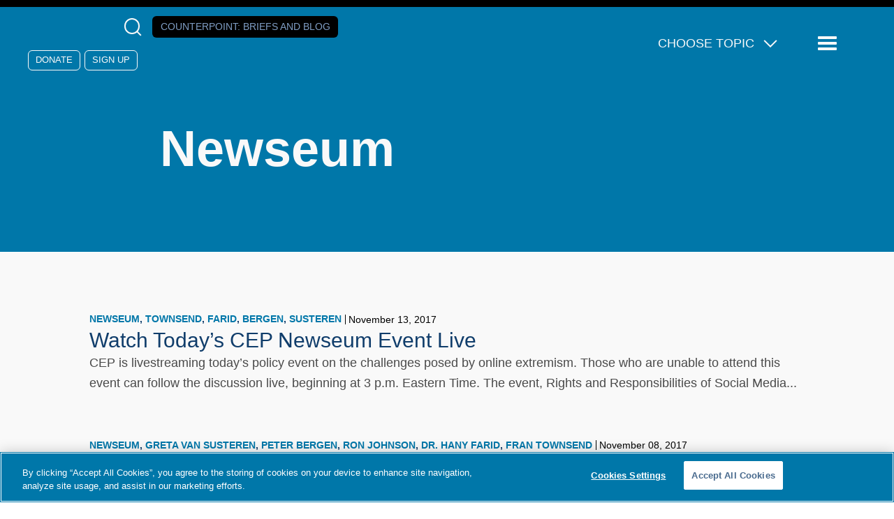

--- FILE ---
content_type: text/html; charset=UTF-8
request_url: https://www.counterextremism.com/news-free-tags/newseum
body_size: 8860
content:
<!DOCTYPE html>
<html lang="en" dir="ltr" prefix="content: http://purl.org/rss/1.0/modules/content/  dc: http://purl.org/dc/terms/  foaf: http://xmlns.com/foaf/0.1/  og: http://ogp.me/ns#  rdfs: http://www.w3.org/2000/01/rdf-schema#  schema: http://schema.org/  sioc: http://rdfs.org/sioc/ns#  sioct: http://rdfs.org/sioc/types#  skos: http://www.w3.org/2004/02/skos/core#  xsd: http://www.w3.org/2001/XMLSchema# ">
	<head>
		<meta charset="utf-8" />
<style>/* @see https://github.com/aFarkas/lazysizes#broken-image-symbol */.js img.lazyload:not([src]) { visibility: hidden; }/* @see https://github.com/aFarkas/lazysizes#automatically-setting-the-sizes-attribute */.js img.lazyloaded[data-sizes=auto] { display: block; width: 100%; }</style>
<link rel="canonical" href="https://www.counterextremism.com/news-free-tags/newseum" />
<meta property="og:site_name" content="Counter Extremism Project" />
<meta property="og:type" content="website" />
<meta property="og:image" content="https://www.counterextremism.com/sites/default/files/styles/header_image/public/2020-03/cep_hero1_0.jpg" />
<meta name="twitter:card" content="summary" />
<meta name="twitter:site" content="@FightExtremism" />
<meta name="twitter:title" content="Newseum" />
<meta name="Generator" content="Drupal 10 (https://www.drupal.org)" />
<meta name="MobileOptimized" content="width" />
<meta name="HandheldFriendly" content="true" />
<meta name="viewport" content="width=device-width, initial-scale=1.0" />
<link rel="icon" href="/themes/custom/cep/favicon.ico" type="image/vnd.microsoft.icon" />
<link rel="alternate" hreflang="en" href="https://www.counterextremism.com/news-free-tags/newseum" />

			<title>Newseum | Counter Extremism Project</title>
			<link rel="stylesheet" media="all" href="/themes/contrib/stable/css/system/components/align.module.css?t5mjyx" />
<link rel="stylesheet" media="all" href="/themes/contrib/stable/css/system/components/fieldgroup.module.css?t5mjyx" />
<link rel="stylesheet" media="all" href="/themes/contrib/stable/css/system/components/container-inline.module.css?t5mjyx" />
<link rel="stylesheet" media="all" href="/themes/contrib/stable/css/system/components/clearfix.module.css?t5mjyx" />
<link rel="stylesheet" media="all" href="/themes/contrib/stable/css/system/components/details.module.css?t5mjyx" />
<link rel="stylesheet" media="all" href="/themes/contrib/stable/css/system/components/hidden.module.css?t5mjyx" />
<link rel="stylesheet" media="all" href="/themes/contrib/stable/css/system/components/item-list.module.css?t5mjyx" />
<link rel="stylesheet" media="all" href="/themes/contrib/stable/css/system/components/js.module.css?t5mjyx" />
<link rel="stylesheet" media="all" href="/themes/contrib/stable/css/system/components/nowrap.module.css?t5mjyx" />
<link rel="stylesheet" media="all" href="/themes/contrib/stable/css/system/components/position-container.module.css?t5mjyx" />
<link rel="stylesheet" media="all" href="/themes/contrib/stable/css/system/components/reset-appearance.module.css?t5mjyx" />
<link rel="stylesheet" media="all" href="/themes/contrib/stable/css/system/components/resize.module.css?t5mjyx" />
<link rel="stylesheet" media="all" href="/themes/contrib/stable/css/system/components/system-status-counter.css?t5mjyx" />
<link rel="stylesheet" media="all" href="/themes/contrib/stable/css/system/components/system-status-report-counters.css?t5mjyx" />
<link rel="stylesheet" media="all" href="/themes/contrib/stable/css/system/components/system-status-report-general-info.css?t5mjyx" />
<link rel="stylesheet" media="all" href="/themes/contrib/stable/css/system/components/tablesort.module.css?t5mjyx" />
<link rel="stylesheet" media="all" href="/themes/contrib/stable/css/views/views.module.css?t5mjyx" />
<link rel="stylesheet" media="all" href="/modules/contrib/captcha/css/captcha.css?t5mjyx" />
<link rel="stylesheet" media="all" href="/modules/custom/tbf_footnotes/css/tbf_footnotes.css?t5mjyx" />
<link rel="stylesheet" media="all" href="/modules/custom/tbf_signup_popup/css/tbf_signup_popup.css?t5mjyx" />
<link rel="stylesheet" media="all" href="/modules/custom/tbf_signups/css/tbf_signups.css?t5mjyx" />
<link rel="stylesheet" media="all" href="/themes/contrib/stable/css/core/assets/vendor/normalize-css/normalize.css?t5mjyx" />
<link rel="stylesheet" media="all" href="/themes/contrib/stable/css/core/normalize-fixes.css?t5mjyx" />
<link rel="stylesheet" media="all" href="/themes/contrib/classy/css/components/messages.css?t5mjyx" />
<link rel="stylesheet" media="all" href="/themes/custom/cep/dist/assets/css/main.css?t5mjyx" />
<link rel="stylesheet" media="all" href="/themes/custom/cep/css/custom.css?t5mjyx" />
<link rel="stylesheet" media="all" href="/libraries/slick-carousel/slick/slick.css?t5mjyx" />

			<!-- Google Tag Manager -->
			<script>(function(w,d,s,l,i){w[l]=w[l]||[];w[l].push({'gtm.start':
			new Date().getTime(),event:'gtm.js'});var f=d.getElementsByTagName(s)[0],
			j=d.createElement(s),dl=l!='dataLayer'?'&l='+l:'';j.async=true;j.src=
			'https://www.googletagmanager.com/gtm.js?id='+i+dl;f.parentNode.insertBefore(j,f);
			})(window,document,'script','dataLayer','GTM-K2L9N2F');</script>
			<!-- End Google Tag Manager -->
				<script src="/core/assets/vendor/jquery/jquery.min.js?v=3.7.1"></script>
<script src="/core/assets/vendor/once/once.min.js?v=1.0.1"></script>
<script src="//cookie-cdn.cookiepro.com/scripttemplates/otSDKStub.js" charset="UTF-8" data-domain-script="0196b563-673f-71ed-b8b7-ac4f407f18e3"></script>
<script src="/libraries/slick-carousel/slick/slick.min.js?v=1.x"></script>
<script src="/themes/custom/cep/libraries/svg4everybody/svg4everybody.min.js?v=1.x"></script>
<script src="/themes/custom/cep/dist/assets/scripts/app.min.js?v=1.x"></script>
<script src="/themes/custom/cep/dist/assets/scripts/optanon.js?v=1.x"></script>
<script src="https://www.google.com/recaptcha/api.js?hl=en&amp;render=explicit&amp;onload=drupalRecaptchaOnload" async defer></script>

				</head>

				<body class="path-taxonomy" >

				<!-- Google Tag Manager (noscript) -->
				<noscript><iframe src="https://www.googletagmanager.com/ns.html?id=GTM-K2L9N2F"
				height="0" width="0" style="display:none;visibility:hidden"></iframe></noscript>
				<!-- End Google Tag Manager (noscript) -->
										<a href="#main-content" class="visually-hidden focusable skip-link">
						Skip to main content
					</a>
					
					  <div class="dialog-off-canvas-main-canvas" data-off-canvas-main-canvas>
    <div class="layout-container">
	<div class="a-page__cover"></div>

	
	


<header  class="o-header" role="banner">

	<div class="m-header__top">
				<section class="m-socialmedia--header">
			<div>
			  <a class="a-logo__socialmedia" href="https://www.facebook.com/pages/Counter-Extremism-Project/770398956332399" target="_blank">
				<svg role="img">
					<title>Follow us on Facebook</title>
					<use href="https://www.counterextremism.com/themes/custom/cep/dist/assets/svg/sprite.svg#facebook"></use>
				</svg>
			  </a>
        <a class="a-logo__socialmedia" href="https://www.linkedin.com/company/counter-extremism-project" target="_blank">
				<svg role="img">
					<title>Follow us on LinkedIn</title>
					<use href="https://www.counterextremism.com/themes/custom/cep/dist/assets/svg/sprite.svg#linkedin"></use>
				</svg>
			  </a>
			  <a class="a-logo__socialmedia" href="https://twitter.com/FightExtremism" target="_blank">
				<svg role="img">
					<title>Follow us on X</title>
					<use href="https://www.counterextremism.com/themes/custom/cep/dist/assets/svg/sprite.svg#twitter"></use>
				</svg>
			  </a>
			  <a class="a-logo__socialmedia" href="https://www.youtube.com/channel/UCirja_Dw4qkeEQTI3WEYBww" target="_blank">
				<svg role="img">
					<title>Supscribe to our channel on YouTube</title>
					<use href="https://www.counterextremism.com/themes/custom/cep/dist/assets/svg/sprite.svg#youtube"></use>
				</svg>
			  </a>
			  <button class="m-search__reveal" tabindex="0" aria-label="Open Search Modal Box">
				  <span class="a-icon__magnifying_glass"></span>
			  </button>
			  <a class="a-button a-button--counterpoint" href="/news-and-media/blog">Counterpoint<span>: Briefs and Blog</span></a>
      </div>
			<div class="m-donate">
			  <a class="a-button--clear" href="/donate">Donate</a>
				<a class="a-button--clear" href="/signup">Sign Up</a>
	    </div>
		</section>

		<section class="m-topicmenu--dropdown">
			<ul class="m-topicmenu">
				<li>
					<span class="a-icon__dropdown_arrow">Choose Topic</span>
					<nav
	role="navigation" aria-labelledby="block-topicsmegamenu-menu"  id="block-topicsmegamenu" class="m-navigation--topics settings-tray-editable block block-menu navigation menu--topics-mega-menu" data-drupal-settingstray="editable">
						
	<h2 class="visually-hidden" id="block-topicsmegamenu-menu">Topics Mega Menu</h2>
	

				
              <ul class="menu">
                    <li class="menu-item menu-item--expanded">
        <span>Themes</span>
                                <ul class="menu">
                    <li class="menu-item">
        <a href="/topics/israeli-palestinian-conflict" data-drupal-link-system-path="taxonomy/term/1243">Hamas and the Israeli/Palestinian Conflict</a>
              </li>
                <li class="menu-item">
        <a href="/topics/spotlight-series">Spotlight Series</a>
              </li>
                <li class="menu-item">
        <a href="/topics/tech-and-extremism-online" data-drupal-link-system-path="taxonomy/term/1056">Tech and Extremism Online</a>
              </li>
                <li class="menu-item">
        <a href="/topics/iran-and-its-proxies" data-drupal-link-system-path="taxonomy/term/1063">Iran and Its Proxies</a>
              </li>
                <li class="menu-item">
        <a href="/topics/radicalization-prevention-rehabilitation" data-drupal-link-system-path="taxonomy/term/1065">Radicalization, Prevention, and Rehabilitation</a>
              </li>
                <li class="menu-item">
        <a href="/topics/afghanistan" data-drupal-link-system-path="taxonomy/term/1406">Afghanistan</a>
              </li>
                <li class="menu-item">
        <a href="/topics/antisemitism" data-drupal-link-system-path="taxonomy/term/1289">Antisemitism</a>
              </li>
                <li class="menu-item">
        <a href="/topics/foreign-fighters" data-drupal-link-system-path="taxonomy/term/1346">Foreign Fighters</a>
              </li>
                <li class="menu-item">
        <a href="/topics/russia-ukraine-war" data-drupal-link-system-path="taxonomy/term/1304">Russia-Ukraine War </a>
              </li>
                <li class="menu-item">
        <a href="/topics/syria" data-drupal-link-system-path="taxonomy/term/1405">Syria</a>
              </li>
                <li class="menu-item">
        <a href="/topics/terrorism-financing" data-drupal-link-system-path="taxonomy/term/1407">Terrorism Financing</a>
              </li>
        </ul>
  
              </li>
                <li class="menu-item menu-item--expanded">
        <span>Extremist Groups and Leaders</span>
                                <ul class="menu">
                    <li class="menu-item">
        <a href="/topics/muslim-brotherhood" data-drupal-link-system-path="taxonomy/term/1052">Muslim Brotherhood</a>
              </li>
                <li class="menu-item">
        <a href="/topics/hezbollah" data-drupal-link-system-path="taxonomy/term/1062">Hezbollah</a>
              </li>
                <li class="menu-item">
        <a href="/topics/al-qaeda" data-drupal-link-system-path="taxonomy/term/1058">Al-Qaeda</a>
              </li>
                <li class="menu-item">
        <a href="/topics/isis" data-drupal-link-system-path="taxonomy/term/1060">ISIS</a>
              </li>
                <li class="menu-item">
        <a href="/topics/far-right-extremist-groups" data-drupal-link-system-path="taxonomy/term/1064">Far-Right Extremist Groups</a>
              </li>
                <li class="menu-item">
        <a href="/topics/anwar-al-awlaki" data-drupal-link-system-path="taxonomy/term/1054">Anwar al-Awlaki</a>
              </li>
                <li class="menu-item">
        <a href="/topics/taliban" data-drupal-link-system-path="taxonomy/term/1059">The Taliban</a>
              </li>
                <li class="menu-item">
        <a href="/topics/houthis" data-drupal-link-system-path="taxonomy/term/1455">The Houthis</a>
              </li>
        </ul>
  
              </li>
        </ul>
  


	</nav>

				</li>
			</ul>
		</section>
		<button class="a-menu__reveal" tabindex="0" aria-label="Reveal Main Navigation">
			<span class="a-icon__menu"></span>
			<span class="visually-hidden">Menu</span>
		</button>
		<div class="m-navigation__drawer m-navigation__drawer-js">
			<nav
	role="navigation" aria-labelledby="block-mainnavigation-menu"  id="block-mainnavigation" class="m-navigation settings-tray-editable block block-menu navigation menu--main" data-drupal-settingstray="editable">
						
	<h2 class="visually-hidden" id="block-mainnavigation-menu">Main navigation</h2>
	

				
							<ul class="menu m-menu--top">
																	<li class="menu-item menu-item__about menu-item--expanded">
												<span tabindex="0">About</span>
															<ul class="menu m-menu--inner">
																		<li class="menu-item menu-item__about us">
														<a href="/about" data-drupal-link-system-path="node/101">About Us</a>
											</li>
														<li class="menu-item menu-item__leadership">
														<a href="/leadership" data-drupal-link-system-path="node/133">Leadership</a>
											</li>
														<li class="menu-item menu-item__cep germany">
														<a href="https://www.counterextremism.com/de/regionaloffice/cep-germany">CEP Germany</a>
											</li>
														<li class="menu-item menu-item__careers">
														<a href="/content/careers" title="Careers" data-drupal-link-system-path="node/117">Careers</a>
											</li>
				
			</ul>
			
												</li>
														<li class="menu-item menu-item__archer at house 88">
														<a href="https://archer.counterextremism.com/" target="_blank">ARCHER at House 88</a>
											</li>
														<li class="menu-item menu-item__partnerships">
														<a href="/government-partnerships" data-drupal-link-system-path="node/140">Partnerships</a>
											</li>
														<li class="menu-item menu-item__news &amp; media menu-item--expanded">
												<span tabindex="0">News &amp; Media</span>
															<ul class="menu m-menu--inner">
																		<li class="menu-item menu-item__eye on extremism">
														<a href="/news-and-media/eye-on-extremism" data-drupal-link-system-path="news-and-media/eye-on-extremism">Eye on Extremism</a>
											</li>
														<li class="menu-item menu-item__counterpoint blog">
														<a href="/news-and-media/blog" data-drupal-link-system-path="news-and-media/blog">CounterPoint blog</a>
											</li>
														<li class="menu-item menu-item__tech &amp; terrorism blog">
														<a href="/blog" data-drupal-link-system-path="blog">Tech &amp; Terrorism blog</a>
											</li>
														<li class="menu-item menu-item__cep in the news">
														<a href="/news-and-media/news" data-drupal-link-system-path="news-and-media/news">CEP in the News</a>
											</li>
														<li class="menu-item menu-item__press releases">
														<a href="/news-and-media/press-releases" data-drupal-link-system-path="news-and-media/press-releases">Press Releases</a>
											</li>
														<li class="menu-item menu-item__cep podcasts">
														<a href="/content/cep-podcasts" data-drupal-link-system-path="node/15156">CEP Podcasts</a>
											</li>
														<li class="menu-item menu-item__videos">
														<a href="/news-and-media/video" data-drupal-link-system-path="news-and-media/video">Videos</a>
											</li>
														<li class="menu-item menu-item__all news">
														<a href="/news-and-media" data-drupal-link-system-path="news-and-media">All News</a>
											</li>
				
			</ul>
			
												</li>
														<li class="menu-item menu-item__publications">
														<a href="/publications" data-drupal-link-system-path="publications">Publications</a>
											</li>
														<li class="menu-item menu-item__research databases menu-item--expanded">
												<span tabindex="0">Research Databases</span>
															<ul class="menu m-menu--inner">
																		<li class="menu-item menu-item__terrorist and extremist groups">
														<a href="/global_extremist_groups">Terrorist and Extremist Groups</a>
											</li>
														<li class="menu-item menu-item__terrorists and extremists">
														<a href="/extremists" data-drupal-link-system-path="extremists">Terrorists and Extremists</a>
											</li>
														<li class="menu-item menu-item__countries">
														<a href="/countries" data-drupal-link-system-path="node/125">Countries</a>
											</li>
														<li class="menu-item menu-item__glossary: extremist and terrorist terms">
														<a href="/glossary" data-drupal-link-system-path="node/143">Glossary: Extremist and Terrorist Terms</a>
											</li>
														<li class="menu-item menu-item__far-left extremist groups in the united states">
														<a href="/content/far-left-extremist-groups-united-states" data-drupal-link-system-path="node/15558">Far-Left Extremist Groups in the United States</a>
											</li>
														<li class="menu-item menu-item__white supremacy groups in the united states">
														<a href="/content/us-white-supremacy-groups">White Supremacy Groups in the United States</a>
											</li>
														<li class="menu-item menu-item__white supremacy groups in europe">
														<a href="/content/european-white-supremacy-groups">White Supremacy Groups in Europe</a>
											</li>
														<li class="menu-item menu-item__muslim brotherhood branches &amp; operations">
														<a href="/muslim-brotherhood" data-drupal-link-system-path="node/142">Muslim Brotherhood Branches &amp; Operations</a>
											</li>
														<li class="menu-item menu-item__armed opposition groups in nw syria">
														<a href="https://www.counterextremism.com/armed-opposition-groups-nw-syria">Armed Opposition Groups in NW Syria</a>
											</li>
														<li class="menu-item menu-item__cep-kas west africa">
														<a href="https://www.counterextremism.com/content/cep-kas-west-africa">CEP-KAS West Africa</a>
											</li>
														<li class="menu-item menu-item__afghanistan content report">
														<a href="https://www.counterextremism.com/content/afghanistan-content-report">Afghanistan Content Report</a>
											</li>
														<li class="menu-item menu-item__sanctions on syria">
														<a href="https://www.counterextremism.com/faq-us-sanctions-syria">Sanctions on Syria</a>
											</li>
				
			</ul>
			
												</li>
														<li class="menu-item menu-item__topics menu-item--expanded">
												<span tabindex="0">Topics</span>
															<ul class="menu m-menu--inner">
																		<li class="menu-item menu-item__afghanistan">
														<a href="/topics/afghanistan" data-drupal-link-system-path="taxonomy/term/1406">Afghanistan</a>
											</li>
														<li class="menu-item menu-item__al-qaeda">
														<a href="/topics/al-qaeda" data-drupal-link-system-path="taxonomy/term/1058">Al-Qaeda</a>
											</li>
														<li class="menu-item menu-item__antisemitism">
														<a href="/topics/antisemitism" data-drupal-link-system-path="taxonomy/term/1289">Antisemitism</a>
											</li>
														<li class="menu-item menu-item__far-right extremist groups">
														<a href="/topics/far-right-extremist-groups" data-drupal-link-system-path="taxonomy/term/1064">Far-Right Extremist Groups</a>
											</li>
														<li class="menu-item menu-item__foreign fighters">
														<a href="/topics/foreign-fighters" data-drupal-link-system-path="taxonomy/term/1346">Foreign Fighters</a>
											</li>
														<li class="menu-item menu-item__hezbollah">
														<a href="/topics/hezbollah" data-drupal-link-system-path="taxonomy/term/1062">Hezbollah</a>
											</li>
														<li class="menu-item menu-item__the houthis">
														<a href="/topics/houthis" data-drupal-link-system-path="taxonomy/term/1455">The Houthis</a>
											</li>
														<li class="menu-item menu-item__iran and its proxies">
														<a href="/topics/iran-and-its-proxies" data-drupal-link-system-path="taxonomy/term/1063">Iran and Its Proxies</a>
											</li>
														<li class="menu-item menu-item__isis">
														<a href="/topics/isis" data-drupal-link-system-path="taxonomy/term/1060">ISIS</a>
											</li>
														<li class="menu-item menu-item__hamas and the israeli/palestinian conflict">
														<a href="/topics/israeli-palestinian-conflict" data-drupal-link-system-path="taxonomy/term/1243">Hamas and the Israeli/Palestinian Conflict</a>
											</li>
														<li class="menu-item menu-item__muslim brotherhood">
														<a href="/topics/muslim-brotherhood" data-drupal-link-system-path="taxonomy/term/1052">Muslim Brotherhood</a>
											</li>
														<li class="menu-item menu-item__radicalization / prevention / rehabilitation">
														<a href="/topics/radicalization-prevention-rehabilitation" data-drupal-link-system-path="taxonomy/term/1065">Radicalization / Prevention / Rehabilitation</a>
											</li>
														<li class="menu-item menu-item__russia-ukraine war ">
														<a href="/topics/russia-ukraine-war" data-drupal-link-system-path="taxonomy/term/1304">Russia-Ukraine War </a>
											</li>
														<li class="menu-item menu-item__syria">
														<a href="/topics/syria" data-drupal-link-system-path="taxonomy/term/1405">Syria</a>
											</li>
														<li class="menu-item menu-item__the taliban">
														<a href="/topics/taliban" data-drupal-link-system-path="taxonomy/term/1059">The Taliban</a>
											</li>
														<li class="menu-item menu-item__tech and extremism online">
														<a href="/topics/tech-and-extremism-online" data-drupal-link-system-path="taxonomy/term/1056">Tech and Extremism Online</a>
											</li>
														<li class="menu-item menu-item__terrorism financing">
														<a href="/topics/terrorism-financing" data-drupal-link-system-path="taxonomy/term/1407">Terrorism Financing</a>
											</li>
														<li class="menu-item menu-item__the yazidi genocide">
														<a href="https://www.counterextremism.com/topics/yazidi-genocide">The Yazidi Genocide</a>
											</li>
				
			</ul>
			
												</li>
														<li class="menu-item menu-item__more menu-item--expanded">
												<span tabindex="0">More</span>
															<ul class="menu m-menu--inner">
																		<li class="menu-item menu-item__harbors campaigns">
														<a href="/harbors-campaigns" data-drupal-link-system-path="harbors-campaigns">HARBORS Campaigns</a>
											</li>
														<li class="menu-item menu-item__french">
														<a href="/french" data-drupal-link-system-path="node/56">French</a>
											</li>
														<li class="menu-item menu-item__contact">
														<a href="/contact-us" data-drupal-link-system-path="node/13568">Contact</a>
											</li>
				
			</ul>
			
												</li>
														<li class="menu-item menu-item__the 4r network">
														<a href="https://www.counterextremism.com/4r-network">The 4R Network</a>
											</li>
														<li class="menu-item menu-item__campaigns">
														<a href="/harbors-campaigns" data-drupal-link-system-path="harbors-campaigns">Campaigns</a>
											</li>
				
			</ul>
			


	</nav>

					<div class="m-donate">
				<a class="a-button" href="/donate" target="_blank">Donate</a>
			</div>
			<div class="m-navigation__bottom">
								<div class="m-language-menu">
					<ul class="m-language-menu__list">
						<li><a href="/cep-germany">Deutsch</a></li>
						<li><a href="/french">Français</a></li>
					</ul>
				</div>
				<aside class="m-form__joinus">
					<form id="cep-navigation-signup" action="#" method="POST">
						<h3>
							Get CEP in Your Inbox
						</h3>
						<label for="email" class="visually-hidden">Email</label>
						<input type="email" name="email" value="" required="required" placeholder="Email Address"/>
						<input type="submit" value="Subscribe"/>
					</form>
				</aside>
			</div>
		</div>
	</div>
	<div class="m-header__bottom">
		<a class="a-link__home" href="https://www.counterextremism.com/">
			<svg class="a-logo" role="img">
				<title>Return to the Counter Extremism Project home page</title>
				<use href="https://www.counterextremism.com/themes/custom/cep/dist/assets/svg/sprite.svg#logo"></use>
			</svg>
		</a>

									<div class="m-header__title">


				
					<h1 class="a-header--page-title">
						 Newseum
					</h1>
					
										
					
				</div>
						</div>

		<aside class="o-search">
		<form id="searchform" class="m-search__form" role="search" action="/search/content" method="get">
			<input class="a-search__input" type="text" value="" name="key" id="s" required=""/>
			<label class="screen-reader-text" for="s">Search</label>
			<button class="a-search__button" type="submit" id="searchsubmit" aria-label="Click to Search">
				<span class="a-icon__magnifying_glass"></span>
			</button>
		</form>
		<button class="a-search__close-button" aria-label="Close Search Modal Box">
			×
		</button>
	</aside>

	</header>


	
	

	

	

	

	<main role="main">
		<a id="main-content" tabindex="-1"></a>
		
		<div class="layout-content">
			  <div class="region region-above-content">
    <div data-drupal-messages-fallback class="hidden"></div>

  </div>

			  <div class="region region-content">
    <div id="block-cep-page-title" class="block block-core block-page-title-block">
  
    
      
  <h1 class="page-title">Newseum</h1>


  </div>
<div id="block-mainpagecontent" class="block block-system block-system-main-block">
	
		
			<div  class="views-element-container">
	<div class="p-news-tags view view-taxonomy-term view-id-taxonomy_term view-display-id-page_2 js-view-dom-id-01e93e41d36e3edfb658267501f57e25c30e09e99c7f759552a6f7d0c8b93830">
  
    
      <div class="view-header">
      <div about="/news-free-tags/newseum">
  
    
  <div class="node_view"></div>
</div>

    </div>
      
      <div class="view-content">
          <div><article class="m-tease ds-1col clearfix">

  

  
<div  class="m-tease__meta">
          <ul  class="m-tease__content-type">
        
      <li><a href="/news-free-tags/newseum" hreflang="en">Newseum</a></li>
      <li><a href="/news-free-tags/townsend" hreflang="en">Townsend</a></li>
      <li><a href="/news-free-tags/farid" hreflang="en">Farid</a></li>
      <li><a href="/news-free-tags/bergen" hreflang="en">Bergen</a></li>
      <li><a href="/news-free-tags/susteren" hreflang="en">Susteren</a></li>
      
  
    </ul>

    
      <span class="m-tease__date">November 13, 2017</span>
      
  


  </div>
  <h3 class="m-tease__title">
  <a href="/press/watch-today%E2%80%99s-cep-newseum-event-live" hreflang="en">Watch Today’s CEP Newseum Event Live  </a>
</h3>

      <p  class="m-tease__body">
        
              CEP is livestreaming today’s policy event on the challenges posed by online extremism. Those who are unable to attend this event can follow the discussion live, beginning at 3 p.m. Eastern Time. The event, Rights and Responsibilities of Social Media...


      
  
    </p>



</article>

</div>
    <div><article class="m-tease ds-1col clearfix">

  

  
<div  class="m-tease__meta">
          <ul  class="m-tease__content-type">
        
      <li><a href="/news-free-tags/newseum" hreflang="en">Newseum</a></li>
      <li><a href="/news-free-tags/greta-van-susteren" hreflang="en">Greta Van Susteren</a></li>
      <li><a href="/news-free-tags/peter-bergen" hreflang="en">Peter Bergen</a></li>
      <li><a href="/news-free-tags/ron-johnson" hreflang="en">Ron Johnson</a></li>
      <li><a href="/news-free-tags/dr-hany-farid" hreflang="en">Dr. Hany Farid</a></li>
      <li><a href="/news-free-tags/fran-townsend" hreflang="en">Fran Townsend</a></li>
      
  
    </ul>

    
      <span class="m-tease__date">November 08, 2017</span>
      
  


  </div>
  <h3 class="m-tease__title">
  <a href="/press/greta-van-susteren-moderate-cep%E2%80%99s-newseum-event" hreflang="en"> Greta Van Susteren to Moderate CEP’s Newseum Event  </a>
</h3>

      <p  class="m-tease__body">
        
              Journalist Greta Van Susteren will moderate a panel discussion on the myriad challenges to public safety posed by extremists and terrorists operating online at CEP's November 13 public policy event at the Newseum in Washington, D.C. Senator Ron...


      
  
    </p>



</article>

</div>

    </div>
  
      
          </div>

</div>

			</div>

        <div class="cep-email-signup" id="cep-email-signup--2">
          <div class="cep-email-signup--left">
            <h3 class="cep-email-signup__title">Stay up to date on our latest news.</h3>
            <p class="cep-email-signup__text">Get the latest news on extremism and counter-extremism delivered to your inbox.</p>
            <span class="show-signup-message"></span>
          </div>
          <div class="cep-email-signup--right">
        <form id="cep-pop-signup" data-drupal-selector="signup-popup-form" action="/news-free-tags/newseum" method="post" accept-charset="UTF-8">
  <div id="edit-tags" class="form-radios"><div class="js-form-item form-item js-form-type-radio form-type-radio js-form-item-tags form-item-tags">
        <input class="popup-tags-cep-filed form-radio" data-drupal-selector="edit-tags-eye-on-extremism" type="radio" id="edit-tags-eye-on-extremism" name="tags" value="Eye on Extremism" />

        <label for="edit-tags-eye-on-extremism" class="option">Eye on Extremism <span>(Daily)</span></label>
      </div>
<div class="js-form-item form-item js-form-type-radio form-type-radio js-form-item-tags form-item-tags">
        <input class="popup-tags-cep-filed form-radio" data-drupal-selector="edit-tags-supporter" type="radio" id="edit-tags-supporter" name="tags" value="Supporter" />

        <label for="edit-tags-supporter" class="option">Press Releases</label>
      </div>
<div class="js-form-item form-item js-form-type-radio form-type-radio js-form-item-tags form-item-tags">
        <input class="popup-tags-cep-filed form-radio" data-drupal-selector="edit-tags-both" type="radio" id="edit-tags-both" name="tags" value="both" checked="checked" />

        <label for="edit-tags-both" class="option">Both</label>
      </div>
</div>
<div class="js-form-item form-item js-form-type-email form-type-email js-form-item-email form-item-email form-no-label">
        <input placeholder="Email Address" class="popup-email-cep-field form-email required" data-drupal-selector="edit-email" type="email" id="edit-email" name="email" value="" size="60" maxlength="254" required="required" aria-required="true" />

        </div>


                      <div  data-drupal-selector="edit-captcha" class="captcha captcha-type-challenge--recaptcha" data-nosnippet>
                    <div class="captcha__element">
            <input data-drupal-selector="edit-captcha-sid" type="hidden" name="captcha_sid" value="984099" />
<input data-drupal-selector="edit-captcha-token" type="hidden" name="captcha_token" value="VVBjBTZCgh4_JF1mY0uvHuKujWFILzYLxApq4pKz_Ew" />
<input data-drupal-selector="edit-captcha-response" type="hidden" name="captcha_response" value="" />
<div class="g-recaptcha" data-sitekey="6Lf2m3AaAAAAAPgKtLlr1zwiH1EOhlrH4jZYDo_c" data-theme="light" data-type="image"></div><input data-drupal-selector="edit-captcha-cacheable" type="hidden" name="captcha_cacheable" value="1" />

          </div>
                            </div>
            <input class="popup-submit-cep-field a-button--white button js-form-submit form-submit" data-drupal-selector="edit-submit" type="submit" id="edit-submit" name="op" value="Subscribe" />
<input autocomplete="off" data-drupal-selector="form-bywnncm1yumzqenx-jls9d2yxbahfrq6uxkcqhd0wrm" type="hidden" name="form_build_id" value="form-BywNnCM1YumzQenx-JlS9D2yxBAHFRQ6UxkCQHd0WRM" />
<input data-drupal-selector="edit-signup-popup-form" type="hidden" name="form_id" value="signup_popup_form" />

</form>
<span class="cep-email-signup__close">&#215;</span>
    </div></div><div class="cep-email-signup__mask"></div>
  </div>

					</div>
		
		
		
	</main>

	

<footer class="o-footer region region-footer" role="contentinfo">

	<section class="m-footer__branding">
		<a class="a-link__home" href="https://www.counterextremism.com/">
			<svg class="a-logo" role="img">
				<title>Return to the Counter Extremism Project home page</title>
				<use href="/themes/custom/cep/dist/assets/svg/sprite.svg#logo_blue"></use>
			</svg>
		</a>
		<p>The Counter Extremism Project (CEP) is a not-for-profit, non-partisan, international policy organization formed to combat the growing threat from extremist ideologies.</p>
	</section>

	<section class="m-footer__meta">
		<a class="a-link__home" href="https://www.counterextremism.com/">
			<svg class="a-logo" role="img">
				<title>Return to the Counter Extremism Project home page</title>
				<use href="/themes/custom/cep/dist/assets/svg/sprite.svg#logo_blue"></use>
			</svg>
		</a>
		<section class="m-socialmedia--footer">
			<h2>Social</h2>
			<ul class="m-socialmedia__list">
				<li>
					<a class="a-logo__socialmedia" href="https://www.facebook.com/pages/Counter-Extremism-Project/770398956332399" target="_blank">
						<svg role="img">
							<title>Follow us on Facebook</title>
							<use href="/themes/custom/cep/dist/assets/svg/sprite.svg#facebook"></use>
						</svg>
					</a>
				</li>
        				<li>
					<a class="a-logo__socialmedia" href="https://www.linkedin.com/company/counter-extremism-project" target="_blank">
						<svg role="img">
							<title>Follow us on FaceLinkedIn</title>
							<use href="/themes/custom/cep/dist/assets/svg/sprite.svg#linkedin"></use>
						</svg>
					</a>
				</li>
				<li>
					<a class="a-logo__socialmedia" href="https://twitter.com/FightExtremism" target="_blank">
						<svg role="img">
							<title>Follow us on X</title>
							<use href="/themes/custom/cep/dist/assets/svg/sprite.svg#twitter"></use>
						</svg>
					</a>
				</li>
				<li>
					<a class="a-logo__socialmedia" href="https://www.youtube.com/channel/UCirja_Dw4qkeEQTI3WEYBww" target="_blank">
						<svg role="img">
							<title>Subscribe to our channel on YouTube</title>
							<use href="/themes/custom/cep/dist/assets/svg/sprite.svg#youtube"></use>
						</svg>
					</a>
				</li>
			</ul>
		</section>
		<nav
	role="navigation" aria-labelledby="block-officelocations-menu"  id="block-officelocations" class="m-navigation--offices settings-tray-editable block block-menu navigation menu--office-locations" data-drupal-settingstray="editable">
			
	<h2 id="block-officelocations-menu">Offices</h2>
	

				
              <ul class="menu">
                    <li class="menu-item">
        <a href="/contact-us" data-drupal-link-system-path="node/13568">New York</a>
              </li>
                <li class="menu-item">
        <a href="/de/regionaloffice/cep-germany">CEP Germany</a>
              </li>
        </ul>
  


	</nav>

    <div class="m-signup">
			<h2>Join Us</h2>
			<aside class="m-form__joinus">
				<form action="/" id="cep-footer-signup">
					<label for="email" class="visually-hidden">Email</label>
					<input type="email" name="email" value="" required="required" placeholder="Email Address">
					<input type="submit" value="Subscribe" id="footer-submit">
				</form>
			</aside>
		</div>
    <div class="m-donate">
      <a class="a-button" href="/donate">Donate</a>
    </div>
		<nav
	role="navigation" aria-labelledby="block-footer-menu"  id="block-footer" class="m-navigation--footer settings-tray-editable block block-menu navigation menu--footer" data-drupal-settingstray="editable">
						
	<h2 class="visually-hidden" id="block-footer-menu">Footer</h2>
	

				
              <ul class="menu">
                    <li class="menu-item">
        <a href="/contact-us" data-drupal-link-system-path="node/13568">Contact</a>
              </li>
                <li class="menu-item">
        <a href="/terms-use-and-privacy-policy" data-drupal-link-system-path="node/111">Privacy and Terms of Use</a>
              </li>
                <li class="menu-item">
        <a href="/copyright-policy" data-drupal-link-system-path="node/134">Copyright Policy</a>
              </li>
        </ul>
  


	</nav>

		<p class="m-footer__meta__copyright">&copy;
			2025 Counter Extremism Project</p>

      <style>
        /* CookiePro button styling */
        #ot-sdk-btn.ot-sdk-show-settings {
          background-color: #fff;
          border: 1px solid #ccc;
          color: #333;
          font-size: 0.9rem;
          padding: 0.5rem 1rem;
          margin: 1rem 0;
          cursor: pointer;
          transition: all 0.3s ease;
        }

        #ot-sdk-btn.ot-sdk-show-settings:hover {
          background-color: #f5f5f5;
        }
        /* Ensure the button is properly positioned in the footer */
        .m-footer__meta__copyright {
          margin-bottom: 0.5rem;
        }

        /* CookiePro custom banner styling */
        #onetrust-consent-sdk #onetrust-pc-btn-handler, #onetrust-consent-sdk #onetrust-pc-btn-handler.cookie-setting-link {
            color: #ffffff;
            border-color: #ffffff;
            background-color: transparent;
        }
        #onetrust-consent-sdk #onetrust-accept-btn-handler, #onetrust-banner-sdk #onetrust-reject-all-handler {
            background-color: #ffffff;
            border-color: #ffffff;
            color: #47698D;
        }
        #onetrust-consent-sdk #onetrust-banner-sdk {
            background-color: #0077A9;
        }
        #onetrust-consent-sdk #onetrust-close-btn-container .onetrust-close-btn-handler  {
            display: none;
        }
      </style>

      <!-- CookiePro Cookies Settings button start -->
      <button id="ot-sdk-btn" class="ot-sdk-show-settings">Cookie Settings</button>
      <!-- CookiePro Cookies Settings button end -->

	</section>
</footer>



</div>

  </div>

					
					<script type="application/json" data-drupal-selector="drupal-settings-json">{"path":{"baseUrl":"\/","pathPrefix":"","currentPath":"taxonomy\/term\/521","currentPathIsAdmin":false,"isFront":false,"currentLanguage":"en"},"pluralDelimiter":"\u0003","suppressDeprecationErrors":true,"lazy":{"lazysizes":{"lazyClass":"lazyload","loadedClass":"lazyloaded","loadingClass":"lazyloading","preloadClass":"lazypreload","errorClass":"lazyerror","autosizesClass":"lazyautosizes","srcAttr":"data-src","srcsetAttr":"data-srcset","sizesAttr":"data-sizes","minSize":40,"customMedia":[],"init":true,"expFactor":1.5,"hFac":0.80000000000000004,"loadMode":2,"loadHidden":true,"ricTimeout":0,"throttleDelay":125,"plugins":[]},"placeholderSrc":"","preferNative":true,"minified":true,"libraryPath":"\/libraries\/lazysizes"},"ajaxTrustedUrl":{"form_action_p_pvdeGsVG5zNF_XLGPTvYSKCf43t8qZYSwcfZl2uzM":true},"field_group":{"html_element":{"mode":"taxonomy_term_listing","context":"view","settings":{"classes":"m-tease__meta","id":"","element":"div","show_label":false,"label_element":"h3","label_element_classes":"","attributes":"","effect":"none","speed":"fast"}}},"user":{"uid":0,"permissionsHash":"40c8a2c3a9ad7ad8dc630faf5a08ef7473737d73ae04eba3b9f8c9afb3691a40"}}</script>
<script src="/core/misc/drupalSettingsLoader.js?v=10.5.4"></script>
<script src="/core/misc/drupal.js?v=10.5.4"></script>
<script src="/core/misc/drupal.init.js?v=10.5.4"></script>
<script src="/modules/contrib/lazy/js/lazy.js?v=10.5.4"></script>
<script src="/modules/contrib/recaptcha/js/recaptcha.js?t5mjyx"></script>
<script src="/modules/custom/tbf_footnotes/js/tbf_footnotes.js?v=1.x"></script>
<script src="/modules/custom/tbf_signups/js/tbf_signups.js?v=10.5.4"></script>
<script>(function(){function c(){var b=a.contentDocument||a.contentWindow.document;if(b){var d=b.createElement('script');d.innerHTML="window.__CF$cv$params={r:'9a34f29f6d88284b',t:'MTc2Mzk0NTc5OS4wMDAwMDA='};var a=document.createElement('script');a.nonce='';a.src='/cdn-cgi/challenge-platform/scripts/jsd/main.js';document.getElementsByTagName('head')[0].appendChild(a);";b.getElementsByTagName('head')[0].appendChild(d)}}if(document.body){var a=document.createElement('iframe');a.height=1;a.width=1;a.style.position='absolute';a.style.top=0;a.style.left=0;a.style.border='none';a.style.visibility='hidden';document.body.appendChild(a);if('loading'!==document.readyState)c();else if(window.addEventListener)document.addEventListener('DOMContentLoaded',c);else{var e=document.onreadystatechange||function(){};document.onreadystatechange=function(b){e(b);'loading'!==document.readyState&&(document.onreadystatechange=e,c())}}}})();</script></body>
				</html>


--- FILE ---
content_type: text/html; charset=utf-8
request_url: https://www.google.com/recaptcha/api2/anchor?ar=1&k=6Lf2m3AaAAAAAPgKtLlr1zwiH1EOhlrH4jZYDo_c&co=aHR0cHM6Ly93d3cuY291bnRlcmV4dHJlbWlzbS5jb206NDQz&hl=en&type=image&v=TkacYOdEJbdB_JjX802TMer9&theme=light&size=normal&anchor-ms=20000&execute-ms=15000&cb=q7tylabp86ck
body_size: 45821
content:
<!DOCTYPE HTML><html dir="ltr" lang="en"><head><meta http-equiv="Content-Type" content="text/html; charset=UTF-8">
<meta http-equiv="X-UA-Compatible" content="IE=edge">
<title>reCAPTCHA</title>
<style type="text/css">
/* cyrillic-ext */
@font-face {
  font-family: 'Roboto';
  font-style: normal;
  font-weight: 400;
  src: url(//fonts.gstatic.com/s/roboto/v18/KFOmCnqEu92Fr1Mu72xKKTU1Kvnz.woff2) format('woff2');
  unicode-range: U+0460-052F, U+1C80-1C8A, U+20B4, U+2DE0-2DFF, U+A640-A69F, U+FE2E-FE2F;
}
/* cyrillic */
@font-face {
  font-family: 'Roboto';
  font-style: normal;
  font-weight: 400;
  src: url(//fonts.gstatic.com/s/roboto/v18/KFOmCnqEu92Fr1Mu5mxKKTU1Kvnz.woff2) format('woff2');
  unicode-range: U+0301, U+0400-045F, U+0490-0491, U+04B0-04B1, U+2116;
}
/* greek-ext */
@font-face {
  font-family: 'Roboto';
  font-style: normal;
  font-weight: 400;
  src: url(//fonts.gstatic.com/s/roboto/v18/KFOmCnqEu92Fr1Mu7mxKKTU1Kvnz.woff2) format('woff2');
  unicode-range: U+1F00-1FFF;
}
/* greek */
@font-face {
  font-family: 'Roboto';
  font-style: normal;
  font-weight: 400;
  src: url(//fonts.gstatic.com/s/roboto/v18/KFOmCnqEu92Fr1Mu4WxKKTU1Kvnz.woff2) format('woff2');
  unicode-range: U+0370-0377, U+037A-037F, U+0384-038A, U+038C, U+038E-03A1, U+03A3-03FF;
}
/* vietnamese */
@font-face {
  font-family: 'Roboto';
  font-style: normal;
  font-weight: 400;
  src: url(//fonts.gstatic.com/s/roboto/v18/KFOmCnqEu92Fr1Mu7WxKKTU1Kvnz.woff2) format('woff2');
  unicode-range: U+0102-0103, U+0110-0111, U+0128-0129, U+0168-0169, U+01A0-01A1, U+01AF-01B0, U+0300-0301, U+0303-0304, U+0308-0309, U+0323, U+0329, U+1EA0-1EF9, U+20AB;
}
/* latin-ext */
@font-face {
  font-family: 'Roboto';
  font-style: normal;
  font-weight: 400;
  src: url(//fonts.gstatic.com/s/roboto/v18/KFOmCnqEu92Fr1Mu7GxKKTU1Kvnz.woff2) format('woff2');
  unicode-range: U+0100-02BA, U+02BD-02C5, U+02C7-02CC, U+02CE-02D7, U+02DD-02FF, U+0304, U+0308, U+0329, U+1D00-1DBF, U+1E00-1E9F, U+1EF2-1EFF, U+2020, U+20A0-20AB, U+20AD-20C0, U+2113, U+2C60-2C7F, U+A720-A7FF;
}
/* latin */
@font-face {
  font-family: 'Roboto';
  font-style: normal;
  font-weight: 400;
  src: url(//fonts.gstatic.com/s/roboto/v18/KFOmCnqEu92Fr1Mu4mxKKTU1Kg.woff2) format('woff2');
  unicode-range: U+0000-00FF, U+0131, U+0152-0153, U+02BB-02BC, U+02C6, U+02DA, U+02DC, U+0304, U+0308, U+0329, U+2000-206F, U+20AC, U+2122, U+2191, U+2193, U+2212, U+2215, U+FEFF, U+FFFD;
}
/* cyrillic-ext */
@font-face {
  font-family: 'Roboto';
  font-style: normal;
  font-weight: 500;
  src: url(//fonts.gstatic.com/s/roboto/v18/KFOlCnqEu92Fr1MmEU9fCRc4AMP6lbBP.woff2) format('woff2');
  unicode-range: U+0460-052F, U+1C80-1C8A, U+20B4, U+2DE0-2DFF, U+A640-A69F, U+FE2E-FE2F;
}
/* cyrillic */
@font-face {
  font-family: 'Roboto';
  font-style: normal;
  font-weight: 500;
  src: url(//fonts.gstatic.com/s/roboto/v18/KFOlCnqEu92Fr1MmEU9fABc4AMP6lbBP.woff2) format('woff2');
  unicode-range: U+0301, U+0400-045F, U+0490-0491, U+04B0-04B1, U+2116;
}
/* greek-ext */
@font-face {
  font-family: 'Roboto';
  font-style: normal;
  font-weight: 500;
  src: url(//fonts.gstatic.com/s/roboto/v18/KFOlCnqEu92Fr1MmEU9fCBc4AMP6lbBP.woff2) format('woff2');
  unicode-range: U+1F00-1FFF;
}
/* greek */
@font-face {
  font-family: 'Roboto';
  font-style: normal;
  font-weight: 500;
  src: url(//fonts.gstatic.com/s/roboto/v18/KFOlCnqEu92Fr1MmEU9fBxc4AMP6lbBP.woff2) format('woff2');
  unicode-range: U+0370-0377, U+037A-037F, U+0384-038A, U+038C, U+038E-03A1, U+03A3-03FF;
}
/* vietnamese */
@font-face {
  font-family: 'Roboto';
  font-style: normal;
  font-weight: 500;
  src: url(//fonts.gstatic.com/s/roboto/v18/KFOlCnqEu92Fr1MmEU9fCxc4AMP6lbBP.woff2) format('woff2');
  unicode-range: U+0102-0103, U+0110-0111, U+0128-0129, U+0168-0169, U+01A0-01A1, U+01AF-01B0, U+0300-0301, U+0303-0304, U+0308-0309, U+0323, U+0329, U+1EA0-1EF9, U+20AB;
}
/* latin-ext */
@font-face {
  font-family: 'Roboto';
  font-style: normal;
  font-weight: 500;
  src: url(//fonts.gstatic.com/s/roboto/v18/KFOlCnqEu92Fr1MmEU9fChc4AMP6lbBP.woff2) format('woff2');
  unicode-range: U+0100-02BA, U+02BD-02C5, U+02C7-02CC, U+02CE-02D7, U+02DD-02FF, U+0304, U+0308, U+0329, U+1D00-1DBF, U+1E00-1E9F, U+1EF2-1EFF, U+2020, U+20A0-20AB, U+20AD-20C0, U+2113, U+2C60-2C7F, U+A720-A7FF;
}
/* latin */
@font-face {
  font-family: 'Roboto';
  font-style: normal;
  font-weight: 500;
  src: url(//fonts.gstatic.com/s/roboto/v18/KFOlCnqEu92Fr1MmEU9fBBc4AMP6lQ.woff2) format('woff2');
  unicode-range: U+0000-00FF, U+0131, U+0152-0153, U+02BB-02BC, U+02C6, U+02DA, U+02DC, U+0304, U+0308, U+0329, U+2000-206F, U+20AC, U+2122, U+2191, U+2193, U+2212, U+2215, U+FEFF, U+FFFD;
}
/* cyrillic-ext */
@font-face {
  font-family: 'Roboto';
  font-style: normal;
  font-weight: 900;
  src: url(//fonts.gstatic.com/s/roboto/v18/KFOlCnqEu92Fr1MmYUtfCRc4AMP6lbBP.woff2) format('woff2');
  unicode-range: U+0460-052F, U+1C80-1C8A, U+20B4, U+2DE0-2DFF, U+A640-A69F, U+FE2E-FE2F;
}
/* cyrillic */
@font-face {
  font-family: 'Roboto';
  font-style: normal;
  font-weight: 900;
  src: url(//fonts.gstatic.com/s/roboto/v18/KFOlCnqEu92Fr1MmYUtfABc4AMP6lbBP.woff2) format('woff2');
  unicode-range: U+0301, U+0400-045F, U+0490-0491, U+04B0-04B1, U+2116;
}
/* greek-ext */
@font-face {
  font-family: 'Roboto';
  font-style: normal;
  font-weight: 900;
  src: url(//fonts.gstatic.com/s/roboto/v18/KFOlCnqEu92Fr1MmYUtfCBc4AMP6lbBP.woff2) format('woff2');
  unicode-range: U+1F00-1FFF;
}
/* greek */
@font-face {
  font-family: 'Roboto';
  font-style: normal;
  font-weight: 900;
  src: url(//fonts.gstatic.com/s/roboto/v18/KFOlCnqEu92Fr1MmYUtfBxc4AMP6lbBP.woff2) format('woff2');
  unicode-range: U+0370-0377, U+037A-037F, U+0384-038A, U+038C, U+038E-03A1, U+03A3-03FF;
}
/* vietnamese */
@font-face {
  font-family: 'Roboto';
  font-style: normal;
  font-weight: 900;
  src: url(//fonts.gstatic.com/s/roboto/v18/KFOlCnqEu92Fr1MmYUtfCxc4AMP6lbBP.woff2) format('woff2');
  unicode-range: U+0102-0103, U+0110-0111, U+0128-0129, U+0168-0169, U+01A0-01A1, U+01AF-01B0, U+0300-0301, U+0303-0304, U+0308-0309, U+0323, U+0329, U+1EA0-1EF9, U+20AB;
}
/* latin-ext */
@font-face {
  font-family: 'Roboto';
  font-style: normal;
  font-weight: 900;
  src: url(//fonts.gstatic.com/s/roboto/v18/KFOlCnqEu92Fr1MmYUtfChc4AMP6lbBP.woff2) format('woff2');
  unicode-range: U+0100-02BA, U+02BD-02C5, U+02C7-02CC, U+02CE-02D7, U+02DD-02FF, U+0304, U+0308, U+0329, U+1D00-1DBF, U+1E00-1E9F, U+1EF2-1EFF, U+2020, U+20A0-20AB, U+20AD-20C0, U+2113, U+2C60-2C7F, U+A720-A7FF;
}
/* latin */
@font-face {
  font-family: 'Roboto';
  font-style: normal;
  font-weight: 900;
  src: url(//fonts.gstatic.com/s/roboto/v18/KFOlCnqEu92Fr1MmYUtfBBc4AMP6lQ.woff2) format('woff2');
  unicode-range: U+0000-00FF, U+0131, U+0152-0153, U+02BB-02BC, U+02C6, U+02DA, U+02DC, U+0304, U+0308, U+0329, U+2000-206F, U+20AC, U+2122, U+2191, U+2193, U+2212, U+2215, U+FEFF, U+FFFD;
}

</style>
<link rel="stylesheet" type="text/css" href="https://www.gstatic.com/recaptcha/releases/TkacYOdEJbdB_JjX802TMer9/styles__ltr.css">
<script nonce="eQhAfISHvuqoMZhn5_iwUA" type="text/javascript">window['__recaptcha_api'] = 'https://www.google.com/recaptcha/api2/';</script>
<script type="text/javascript" src="https://www.gstatic.com/recaptcha/releases/TkacYOdEJbdB_JjX802TMer9/recaptcha__en.js" nonce="eQhAfISHvuqoMZhn5_iwUA">
      
    </script></head>
<body><div id="rc-anchor-alert" class="rc-anchor-alert"></div>
<input type="hidden" id="recaptcha-token" value="[base64]">
<script type="text/javascript" nonce="eQhAfISHvuqoMZhn5_iwUA">
      recaptcha.anchor.Main.init("[\x22ainput\x22,[\x22bgdata\x22,\x22\x22,\[base64]/[base64]/[base64]/[base64]/[base64]/[base64]/YVtXKytdPVU6KFU8MjA0OD9hW1crK109VT4+NnwxOTI6KChVJjY0NTEyKT09NTUyOTYmJmIrMTxSLmxlbmd0aCYmKFIuY2hhckNvZGVBdChiKzEpJjY0NTEyKT09NTYzMjA/[base64]/[base64]/Ui5EW1ddLmNvbmNhdChiKTpSLkRbV109U3UoYixSKTtlbHNle2lmKFIuRmUmJlchPTIxMilyZXR1cm47Vz09NjZ8fFc9PTI0Nnx8Vz09MzQ5fHxXPT0zNzJ8fFc9PTQ0MHx8Vz09MTE5fHxXPT0yMjZ8fFc9PTUxMXx8Vz09MzkzfHxXPT0yNTE/[base64]/[base64]/[base64]/[base64]/[base64]\x22,\[base64]\\u003d\x22,\x22V8Ouwp3CrFZ1a8K1wrnCuMOnT8OxfcOBfWvDk8K8wqQgw75HwqxbecO0w59fw4nCvcKSH8KNL0rCjcKKwozDi8KjV8OZCcOpw44LwpI8TFg5wq/DscOBwpDCpTfDmMOvw4B4w5nDvmbCkgZ/EcObwrXDmDVBM2PCokwpFsKSMMK6CcK9LUrDtDNAwrHCrcOHFFbCr0gnYMOhGsKJwr8TaVfDoANwwpXCnTpiwp/[base64]/CoXMbME5yw44jworCoiENwpgUEQLCpTVhw5XDqTVmw5bDrVHDjwk8PsOnw4XDhmU/[base64]/Cn8K5BMOkPsKFw6h5Q2zCjg3Clk13wqx6DMKiw47DvsKVK8KnSkPDo8OOScOxJMKBFUPCi8Ovw6jCnSzDqQVrwogoasKXwoAAw6HCrsOpCRDCpcOKwoEBOwxEw6EBTA1Aw6FfdcOXwqjDocOsa3E1Cg7DuMKAw5nDhFbCo8OeWsKgAn/DvMKdI1DCuC52JSVmVcKTwr/[base64]/Cp0oww7DDiBzDk8O8wqnDisKBcMKfZktYw4LDiwYOK8KUwrkkwpN7w69SKw0BecKNw5RvJgVow5xjw4/Dh3NqcMONYDsEFlnCqXvDhhl3wrdlw7jDtsOaPsOeW0EEQsOQCsOUwo4rwotNNzHDswNeEcKRVFDChxXDjcOWwrYMX8KFecOxwrN+wrpUw4TDiRt8w5ABwoF5V8OUJ0cOw5/DjcKMdiDDvcOLw6JAwp5owq40XXPCjnrDiWLDigdkaSB4CsKEHMKkw5w6fDDDusKJw4LClsKEDlbDhh3CmMOuOcKNJR7Ci8KUw7U+w5EMwp3Ci0Ehwo/CvyvCpcKiwoRkMAh7w6x1worDjcKVOAHDowXCgsKHPsOpeVN4wpHCpQfCjyQqY8O6w5tSd8O8SXpewq8qL8OMTMK9Z8OXJ0wnwpwJwqXDrsKkwqXDgMOiwo5wwoTDtcKUQMO/eMOFBVTCuEHDpGHCk3oJwozDk8Ocw60pwrTDocKuMsOTwrRewp3CkcK+w5nDqMKCwrzDgn/CkDbDsWJGDMK+NcObUiFUwo1OwqhywqLDgMO8LD/CrHVGScOSGjLClC0eI8KbwrfCiMOlw4PClMONKh7DvMKnw7MYw5XDll7DqW5twr3Dj3kHwqjCncO8AMKTwonDiMKxDjYmwqjCh1ZjG8O0wopIaMObw4gSfUl/YMOldMK8RkTDkh5rwqlpw4LDtcK5wrwBbcOYw7/[base64]/wo9qYMKYaGx0w4AowrHCncOxwqVMwrg2w7MpclzCrMK0wr/CucOPwqwKCsOCw5TDvlwpwrHDuMOAwpHDtn08MMKhwrgmJTl6K8OSw63DgcKgwopscDVOw7MTw6PCjSHCqDtGU8OGw4HCkQrCmMK9d8OUSMOXwrdgwptNPSUuw7DCjl/[base64]/BcOhwpbDknxRFcKbPGvCqQMRw7zDglvChWcrZMOOw7c0w7DCmHVrFQ/[base64]/CuH1gGMOnw6F4w7woIMOZTE0eYsKtMcKNw6NVw6QMOQhAasO7w6PCr8OlCsKxAxvCmMKQCsKUw47DiMO2w5MXw57DjsOewqRLL2o+wqjDvsO+Qm/Ds8OxTcOywqcLXcOpcF5Xfi7DuMK1U8K9wo/CkMOOeXrCtiTDn3/Cs2F6Y8O4VMOjwrjDjsKowqdQwr0fbT1da8OPwotGSsO5dwnDmMKdYHDDhi41cU5lA2zCkMKlw5shKirCtcKWfGLDsjnCg8KCw7d+KcONwpLCoMKOdMKXPAbDrMKKwoVXwovCn8KIwonDoFTDhw0LwoMzw50mw4/DlcK3wpXDk8O/acKONsOUw5VAwqnDlcKwwqFIw4zDvxZcFMKJSsKeZU3Cr8KyOlTCr8OAw4QBw7l/wpAWJMOGasKWw4Ebw5TCkizDosKawpbDjMONJC0Gw64fWsOFXsKPXcKiQMO0dCvChzwAwr/DsMOowq7CqG5YUMKfeRk7fsOtw4R6wpBWJF/[base64]/wpI6EMKJwrpFwpPCoWDCp8O9w43Dn8KPw7hNEsKsc8KdwqXDvhzCrsKIwoMGNRU2e3DCjcKDeh0LNsKIBmHCr8ONw6PDvREQwo7DmUjCnwDCvwUSc8K+wqXCoykqwo/CtnEfwpjCsDzCscK0ODsZwr7Cj8OVwo/[base64]/IXvCucKVCMOgNXrDuEHDhhcrw63Cu29vM8KOwrFKah7DoMOVwr7DlcOQw47CqsKqVMOcIsKhUcOjSsOPwrdUXcKBdCkmwoDDn3TCqsKqRcOPw5QzXMO1Z8OJw6NUw78Uwr7Cn8ORfBrDpjXCux9Vwo/CsnLDrcOmVcOgw6gKM8K7WhtBw69PSsOkMRYgb39dwr3Cr8Kow4vDp14VBMOBwrAcYmjDlR5OQsOresOWwohuwqcfw6lOwrnDn8KtJsOPScKhwrbDrU/DrFk9w6fChsKRAsOHasOIVMOiEcO3EcKHYsO0PisYd8OHOkFNMV09wo1pLcO9w7nCnMOnwrjCoBrChzrDmsOcEsKkOEQ3wo8SKGh/[base64]/CscOoFh5zw5U4VwYawp53wqMgKsOSwq0ww4vDicOPwpQWTRHCsmgwESvDggbDl8KnwpTCgMOUPsK/w6nDs0pswoERY8KswpRrW1vDpcKtUMKUw6oDwr1iBkETEsOrwpvDpMOyQMKCDMKNw6zCtwAow4LCsMKYa8KVbTTDl3UAwpjDs8KjwqDDhcKIwrxkV8OBwp85ZcKESlUyw7HCsiAEQwIrYRDDrnHDlkRBVT/CgcOaw7hZfsKzLhlHw5NsccOgwrclw5TChSg6SsO5woAnUcK6wr1bdGB6w544wqkywo3DvcO6w6HDlHt+w6UNw6TClwUpY8OwwodXfsKaIwzClirDtkg0XsKeX17CgA9mP8KmOMKdw6/[base64]/[base64]/TMOUJnpxw7Rhw4vDgwwYw7PDtcKxwrUGw6QgCn8yCzRLwoRcwqbCrn4tQMKyw6/CkDMjPgrDrAd9KsOTQcO5bQvDoMO4woI2AMOWAnQGwrI7w5nDosOKEA/[base64]/CvBAZwqjDmsOawqnChMO5woLClMKIwqA8w7HCm8KZZ8KMw5fCv01cwo06dV7CssKRw7/Du8OaAMKEQVvDusOme0DDoADDhsKYw6MRVMKewpzDhHnCl8KYSAxcCcKkTMO3wq3Ds8KEwrgWwq3CoFcBw6TDhsKUw7VIO8OnXcKVTgjCksO7IsKUwqYZN256R8KTwo0bw6BeA8OBc8Kcw6nDgAPCn8KxUMOzcH7CtsK/YMK+KcKdw7BQwpTCvsO9VwwEZMOFbxk6w41gw5JKWSowSsO8UAZ1WcKJMSPDumzDk8KYw7Vuw4DCu8KGw5/Di8KKeHQ0wolHZ8KZWRbDsMK+wpVOVy5gwqLCmDPDqSYXcsOTwrNUwoB4QcKnccOCwrDDsXIaRg17VVLDuV/[base64]/Crx8xw7fClhA/[base64]/[base64]/[base64]/w4Bew6bDqz08w4ssw4/DvDDCq8K3wrjDl8O1UcOMw4x4w7dRGxU6F8KgwpZDw6/Dv8ORw63DlX7Dl8KgCzkHU8OHDRxEUTg4VkHDvxkdw7fCvXAWUsKePsKIw7DCgwnDoXQawo0kR8OcBypowrZVNWPDucKyw6RCwpJ+W1TDqnEMasK/w7RgRsO7KkvDtsKIwrnDpBzDscOpwrVzw5FmcMO3S8KhwpfDvcKVWUHCisKJw4nCmsOKDyfCsArDuipfwo0OwoDCnsK6RxTDiRXCkcOALW/CpMKPwpVhAsOKw7oAw4MNPxQBDMONIyDDuMKiw4dIwo7Du8KAw5oTXyPChh/[base64]/Cu8O3wo5wwqptwq3DkGTCnsKfw5QnwqPCrxHCocO6OCQSHFHDjcOGUgs1wqrDkQDCj8Kfw7YubgE7wpRhdsK6SMOyw4UwwqsCF8Kpw73CtsOqM8KQwrs1AXvDkigeI8KIJELCtGB4wofDk35UwqdRI8KGV3DCpjnDocOWY3DCiHUow4FSXMK5FsK7QVo/f3/[base64]/DhmfCiAkgwp/Dj8OPe8O7eFcvwrIZwrPCtcK9wovCh8Klw4LClsKPwoRqw6YXLAgVwpUCbsKUw4jDuChJCBwAW8KewrbDi8OzE1vDqm3DohZsOMKzw7bDnsKswo/CuGcUwoXCt8OkV8O8wrAVHgvCg8OqQgEXw7/Dhj7DpzB9w5thVg5lF2HDukbDn8KpXAjDlcKRwowOecOkwrvDmsOhw4TCn8KGwq3Dj07Cn0fDpcOEQUDCjcOvVwHDoMO1woHCsifDpcORHC/CksK9fMKGwqTCjQnCjChzw7sOKWHDgcONTMKYKMOCQ8ORDcKWw4UXBAXChwTCmcK0AMKVw7bCij3CnHEAw7LCkMOSwrrCtsKgIzPCuMOrw7oiIRrCgcK7OVNqeUDDmMKISgoTZsKfA8KSccOfw7jCgsOjUsOFTsO4wqEid3DCtcOwwp/ClMOXw6cLwpvCj2ZhD8OiFTzCrcOUVzN1wpFSwrtPGsKew5wnw7FwwrvCgmTDuMK8XcOowqNTwrB/[base64]/F8KnT0jCgDcpUsOIw7LCvCjCoMO1SWZBwrYQw5NDwog1GwYKwq9bwpzDkzFbA8KQOMK2wppjURs5HWbCph4rwrDDn2DDisKLNxrDqsOcKsK/w7DDh8OpXsOUC8KUCmTCrMOtNgxhw5ciRMK5MsOrwqTDtToSPmPDiBR6wpFzwpRZUgooH8KNecKAw5kNw6I2w7Vnc8KUwrBkw511c8KaN8KEwo4Xw7jDp8OmMREVEzXCssKLwq/Dh8Opw4bDnsK+wrBiYVbDmMO+WMOvw5fCrCNpdMKlwo1sA2vDssOWwqnDn2DDncO+Kg3DvSHCrC5HbcORCijCo8OcwrUrwoTDilwxDm0kFMO/woIbYcKtw64YCF3Co8KrU0nDi8Omw7VXw5vCg8Kkw7VJRS8pw6rCujpRw5JLeCYhw4rDo8KMw4/[base64]/CvTTDtlzCksOtwqfDvGZOwroNwrDCkcOOeMKcU8O5IFwfKCEVUMKEwpQ2w5guSGxpYcOkLU8OADnDhQd9E8OOBgpkKMK3MGnCsVzCinIRw499w7LCq8OCw6sDwpnDlToyChJnwrfCl8Kqw6/DomHDij7DtMOMwpFYw6jCsBFOwo7CjirDn8KBw7DDuGwDwpArw5J1w4TDv0bDuEbCjETDjMKrCQzDtcKDwp3DtUcLwro1B8KLwqpUZcKuV8OUw4vCssOHBwrDhMKww7VMw5Rgw7rCgAIaZmXDlcOhw6rClDl6VsOAwq/CucKaahfDnMOuw7F4TsOqw78nZMKuw5sSHMK9cTPCnMKpOMOpeljDrUtDwrwTb1LCt8Khwq/DocOYwpXDg8OrTVAfwrnDjMKrwrMUTj7DtsK5Z2vDpcODSh/Do8OBw7IyTsO7csKywrspanHDqMKXwrDCpQvCvcOBw5zCrH/[base64]/w6Q9w4VVwpo7eWbDgyPDiVoZw6oEw4glfynCnMKww4HCucOkJELDnynDt8Klwp7CtiBlw57Dp8KEaMKYGcO4w6/DiU9UwpjDuBrDt8OJwpLCnMKYBMKwFgkswprCtHRJw4I5woFVO0BtXlnDqsOAwoROcTZ5w73ChDzDixjDoSYgFmkVLBIhwrNxw4XCksO1wprDlcKfYMO5w7E3wowtwpsdwobDosOJw4/DvMKSFsK5GCs3f1ZNXcO0w6dYw5sKwqY4wrDCoRcMRgF/R8KEMcKre3TCrMOhZnxUwrzCv8Ovwo7Cg3TCn0fCmMO3wrLCqsK2wpA6wq3CgMKNw4zCuCBADsK8wpDDoMK/w54iRcOnw73CnsKDwpYrX8K+LGbCtggnwqHCucOGKXTDpCZAw6FxYT1Zd3rCqMOVTDcVwpNrwp4GZT5JV2o0w57DjsKRwoRywpQNfG8fU8KJDjF4GMKDwp3Cp8KnZ8OqUcOrw5bDvsKFLMOYWMKCw44KwpMiw5rClcKvw50+wol8w4HDmsKCD8KkRsKAag/Di8KPwrEwBkLCoMOoMnbDmRTDgEDCgHQkXz/DtArDrk95OU0zb8OmZMOjw6JZJHfChzVCIcKQWxR9w7gyw4bDtMO3LMKbwr7CjsOQw784w4B/IsKABzzDr8KGYcOyw5TDpRvChsOrwo0NBcOpNBHCjcOpA2l+C8Kww53ChADDmMO/[base64]/DkU3Ck8KHcmFUZMK/w4AIJmDDg8Kaw604Xl7DrcK0dMK+WiALEcKyUQ04C8O+eMKHOnIfYcKRwqbDlMK/[base64]/ScO7JMOqdTUJw6wicMOgw6PCsMKnWkHCoMO6E1wdw40XcyEadsKmwrDCtGRQN8KWw5TCosKEwoPDnizCisOCw5PDtMKOdsK3wqfCrcOBLMKEw6jDisOhwodBTMOnwqsGwprCnTJZwqg/w4UWwpY4RwXCuDJUw7ZPT8OPbsKeWMKkw6xoPcKIW8KNw6bCsMOYScKpwrPCrDYVVDvCjlnDpQDCksK1wptTw70KwoY9HcKbwodgw6EQPGLCisOkwr3Ci8Otw53DisKYw7bCgzfDnMKzw6lXw78Uw53DllHDsBLCjz4XSsO5w5Nxw7HDlQ3Dq03CnDMLMWnDuH/DgD4kw6gCYWDCt8OYw4jDscOjwpkzGsOsAcOtJcOBf8Kawoklw6Q3UsOww4QewqnDiFAqFsOdcMOuOMKrLBfDs8KXDR/DqMO0woTDsVLCglEJXsOIwrLCpTs4elJgw7nCg8OjwoIAw6kEwqzDmhQsw4vDgcOYwqkKFFvDo8KCGhxcPX3CvMKfw61Ww4NQEMOOd3jChGoaasKnw6DDv0l1emUCw63CjkxOw5YfwobDgDDDuHZkPsOeYmTCmcKMwpVsPSrDsB3DsgMVw67DrcKfZMO1w5tewr/[base64]/CmTbDrylVFBfClHxMC3/CmsO1w5QvwpPDl8KUwrjDuiIZwp4RMG3DgTAswpjDuCbDskN8wrLDu1jDnR/CucKzw7o1IsOdNcK5w4/Du8KQUUMEw5jDqMKoGRAYWsOyRzPDrBIkw7HDm0x8JcOtwpZUVh7CnWZ1w7XDnsOJwrEjwp5Tw6rDm8OEwqNWK0PCsFhCwqhyw4TClMOQK8Kuw6rCgMOrVE16wp8WNMOkXQzDl2BfSX/CjcKmfGPDucKew4bDrjoDwqfDpcOKw6Uow7XCoMKKw5/DrcOSJ8Ooe2xBbsO0woxWXFTDrsK+wp/CvX3Cu8OSworDs8OUURELTSjCiQLCm8KdPS7DpwTDqTXDp8Ovw41fwoVqw4bCn8Kowr7CrsKlcn7DmMK/w5V/IDo1wpkIGsOjOcKnDcKqwq9awpfDt8Obw7J+dcK8wpvDmn44wrfDi8KPQ8KewrVoK8KORMOPXMKraMKMw7PDsnDCtcO/GsK6BBPCnjDChU07w4Now4bDu3PCvXbCusKRS8ORaBvDv8O/PMKaSMOiLgPCg8Kswo7DvVtmAMO/FMKBw4fDnznCiMOSwpPClsOFf8Khw43CiMORw6/DtCUPHsKpecK4AAUjZ8ODXzjDtQ3DkcOAWsK/W8KVwp7CiMKvPgjClcKxwrzCvyNAw5XCnWEzUsO4fzlnwr3CqxPDs8KOw5vCoMKgw4I2M8OJwpfCv8K0RMOuw7Flwp3DqMKnw53DgcKlT0YIwrJmKCjDo17Cr1PDlh/DqVzDm8OdXUolwqHCtm7Dvm0wdB3CjMK7HsOzwqHDrcKbBMOPwq7Dh8OXw5wQLwllF3kiUFwrw4nDm8KHwoPDsmZxBjQcw5PCqAZMDsK9fXQ/[base64]/DgCXDocKFwpwyV0IsWGjCtGPCkQ0owrHChT/CmMOMTXfDl8KNFUbCgcKdKXRkw6bCvMO3wrTDvcOmCkofVsKpwpdWKH1kwro/CsKxbsKyw4x5fcOpDEE/[base64]/Dv8OsXcKWM8O1wrfCvEYrOT0ow4RAXEDDkTXDvGp2wq/Dv0RnQcOTw4PDmcOkwpx7w4PDnU5fC8KMUsKTwpJMw5nDlMOmworCsMKQw6HCrMKUTGnCkwF4QcKaGFFhbMO/[base64]/[base64]/CrDHCv8Ohf20wHcKJPXB7AGLCoX9sLcKJw4suZMKzb2nDlzExJQDDjMOiw5TDn8KSw5jDmF7DlsKWJEzCp8OXw57Dj8KPw50DLUcew7Jpe8Kawp9Jw6czNcK2HizDvcKRw7DDmcOvwqHDlRBaw6INIsOMw5/[base64]/el3ChsOgw5PDnSkhw7DDj8KcwprDuxhYwrLCo8KNwpFiw6hFw4nDk0kAJWzCm8OhGcOWw7B/w6DDhivChmcbw5Bcw6vChBnDugRnDsO4HV7Dl8KyAhTDnwITfMK2wovDgcOnRMKwOTZFw6xjf8Kvw4zCpMOzw77CocKAADw1wrTDnyF0CcK7w7bCtD8gLnLDjsK9wpA0w7bCmEFuVsOqwozCmR/Ct1YRwoDCgMOnw7DCssK2w60kIMOqJFw/e8O+ZnxkNRt9w6vDqwhiwqwVwrRJw4rDnFxJwoPCuwY2wptTwoZxQRHDhsKswrtew6B0MTliwrZnw7nCqMK4ORhmUW/[base64]/[base64]/CpQ8CwpzDtTA+w6TDhMKSwrxawrDChkvChXfCvcKfQsKVJ8O/w4w9w7hTwoDCisOfQ3hpexfDlsKawpp2w5HCsyQdw7BkdMK+wpbDmMKuNMK6wrDDgcKDw6IOw5peIVZ7wocnflLCiXTCgMOmDmDDk0DDj0JoHcOfwpbCp24xwofCv8KEAXQrw5nDl8OBfcK7cy/[base64]/Cv8Krw60cRcORDmTDiMOqwoJmwofCnXTDvMOxwqQUG1kRw4XDn8KtwoB7LBUNw7/DkH/ClsOLWMK8wrzCs21dwqhaw54Ww7jDr8Onw5cBcnrDhG/[base64]/Ci3DDkTnDv8OKw4HCgzTCjsOCZcKawrQPwobCnS0EK1Y3K8KIaRhHK8KHW8OkS1/Cti3DksOyZgh1w5VNw7dAw6PDtsO5aGAtacKnw4fCvGXDngnCmcOQwpzCtmxzbyswwpFlwpLCo2LDgU7CoyQQwq/Cu2bDnnrCoTHDj8ONw4wVw6FxK0bCncKswoEjw7J8CcK1w5rCusOkwq7CpXVDwqfCqMO9O8OUwpTCjMKGw4xJw7jCocKew55AwrXChcOxw5Jyw6TCizEVwrbCpMOSw6wgwo1WwqkOdcK0Sz7ClC3DpcOtwpZDw5LDn8O2S0XCpMKXwp/[base64]/w4oiwqpPdcO/w7XDocKPNMKiwqXDsXPCmRbCq8ODwprDmzktLhNCw5/CjQfDkcK8HnzDtCZRw4jDngjCvnENw4pPw4DChsO/wphdwofCrhDDpMOGwqM4DlMTwrMICsKgw7DCjTrDuBbCpA7DqsK9wqR3w5fDtsKBwp3Ci2BjRMOHwq/DpsKLwrQLC3DDr8OuwqQ6X8K/[base64]/Ck1XDusKBwps8w4YgbjYdw7fCoifCsMKxwqpiw5TCv8O6aMOCwrtAwoBUwrjDr13DsMOnD0LDpsO+w4vDt8OMVcKOw4kzwqwMSWE8FA1UQHjDjyYgwoUaw4TClMKgw47DrMOgc8OtwrECccO6XMK7w7LClWsOCivCo3vDlXTDncK5w5/Dm8Okwowjw60NYxzDqQ/Co13CvxLDs8OHw7BNT8KGwqtFOsOSDMOqWcOXw5fCp8Ojw5lJwqoUw6jDlQhsw4x6wrDCkHB6dMKwVMKAw5rCjsOCVFhkwqLCmT5cJxhBJQ3DjMK7SsKiTy8xBsOEUsKew7HDlMOaw5HDhcKHZ2XCg8KUXsOzw73Do8OhZF/DqkYuwonDm8KIWxnCssOrwpnDgnHCssOITcObCsOdbsKcw7HCocOlL8OJwoRMw71HPMO3w5JDwq40fm9swrVBw7rCicOlwqskw5/CtcOtwqECw7zDv3XDpMOpwr7DlTYZZsKGw5vDi35Ewp8gfsOzwqQuOMKXUBt3w7hFfcO/QEs3w7YEwrt0wo9YMDplCEXDvsO5bV/[base64]/w5zCusOeakYjMXt/fBRvw6DCkgoFNj4uZU/DjjbDrC3CtEoawrfDhRcQw43CqQfCq8OHw5w2RgExNsK4IEvDm8KYwoh3RgzCuWgCw6nDpsKDf8OeFSTChA8/w58ywosuaMOBPsOVwqHCtMOjwoZgMTpdfnLDpzbDgS/DhsOKw5oXTsKOwqLCtURoDV3Dmx3DtsKmw5rCpSsjw5TDhcOSPsObc0N9w47Dk3o/wq5EdsOswrzCrX3Cg8KYwrFrPsO6wpLDhCLDqXHDn8KGJHc6w4Y+JDVJRcKbwoBzNgjCpcOmwr0Qw5/Dn8KyFBFdwrZ6wqXDhMKcaCldT8KNMmFmwr9Vwp7DvEk5PMKsw6cKBUxDQllHPQEwwrcgb8O9CcOpTwHCoMOKUFzDhVLDp8KsTsOSD1syZ8Kmw5pAZMKbVV7Dq8OjEMK/[base64]/DrDQcwqhJw6MOKsKCYGZRw68pRsO1OV57w4tqw63Dj3EUw6Fxw4Vuw4PDozBSDzJtMcKkVMKiHsKdX08sc8OpwpDCt8OVwpwQPsKnIMK/w7XDnsOIFsO8w7vDkVt7IcKUcVEtesKHw5B0aFDDt8KowoZ4Undpwo1SdcODwqZpesOowonCq2QwRVoKw6oXw4gIG0svXMOCUMKTOw7DqcOlwqPCj3Z4LsKeVHc0wozDtMKab8KDQsK+w5pAwqjCskIuwoMkL1PCvT8Tw6YmOX/[base64]/f8O7woZjw57DnwnDusOhY8OWw4cGdyQ6w44uwqEkYsKewp82ORozw7vCnkszQMODE2vCmQZSwpoMKTLDo8OcDMORw4HCmjU0w4/[base64]/N8OIw7LDuABEw6QqenPCvcKbYD55bHkAwonCusOsUFPDojROwoIhw7nCi8OETcKWNsK7w6BLwrduHMKRwo/CmcK9Yx3CilfDix8VwqnCgjZLM8K3bgBPPkBowrrCvsO7N0cPB07Cq8O2wpdLw6/DncOGUcOLG8Kyw6zDl110LVfCtD0Xwq4tw4TDi8OpVmh1wpnCtXJFw73ChMOxCMO2U8KBRQdyw5LClzTCkHnDpn5yfMK3w69YcnEVwphabybCvz0PdcKUwrfCqhFywpPCmTnCnMOMwofDhjPDpcKuPsKSwqrCsi3DicOkw4jCkljCpyZewpUkwpoUIQnCtsO/w7jDscOIUcOeFTDCksOLOhs0w5peSzTDixnCgHoQDsOGX1/DsHrClsKIwrfCpsKzKlgbwp3CrMKSwpoKwr1uwrPCt0vCmsKiw5k6w4BJw643wpNoZ8OvDEXDuMOmw7PDu8OlOcKlw5DDh25IVMOFdG3Dh0F7VcKtNcOiw5B2dV53wpcawqrCn8OmQFTCosK6HsKhCcOaw4vCkHBzcsKdwo9GClnCuz/[base64]/Cq8KNw7wjwqzCt8OTXQRVwpYEKgB1wogBNcOQwrQ0fMOqw4/Dth5WwoHCs8Ojw4kQJFR/KsKdTypkwp1OFcKKw5TCtcK1w48UworDtmxzwqVDwphSawc4OcOvUxvCvnHCkMKXwoYqw4czwo5vdC8lAMK/f17CisKZb8KqPGFjaw3DvENCwqPDhVV8LMKrw5Y4wqVFw65vwpVAJhtkE8K/acOAw7xZw7lYw7zDusOnCMKiwohCGRUPU8KJwoJzFwoAQTYCwrjCnsO7AMKpIcOvKhfCkArCscOELMOXPE9JwqjDvcO4G8KjwoE/GcOAAVDCiMKdw5bCsXzDphNDw7nDlMObw70HPEpwKsONJRfClELCuF8GwoLDi8OMw5fDpR3Dsi9feEVKSMK/[base64]/CgsOkwos/Qi/[base64]/CsMK8w5rDiiPCvGzDt8Owwo5FKMO5YQ83W8KyPsKgD8KyM0Z9IcK2wpgZK0HCiMODbcOHw5QIwpcjNEVbw4MYwrHDkcK9LMKTwrwSwqzDmMKFwpLDu34IYMKxwoHCrlnDpsOXw7kcw5hDw4/CnMKIw5fCj2k5w6g6wqEOw5/[base64]/[base64]/CqEcFw6vCjcO5acKmw4rChxLDlnAJwqI5w7AUwpFCwo8nw5FxdMK0ZMOHw5nDosO6LMKFYz/DiwkETMO0w7HDsMO/wqJJRcOfFMO0wqnDucKfUUJzwonCvmnDs8OOJMObwqvCphvCvy5FXsOtCBFePMOZwqN4w7oBwpfClsOpKwp+w6jCnzDDg8K9cGV/[base64]/[base64]/Dr1JOw5gjH8KJKMOKYnnCpHACw6lAJTHDrRrChMKpw7TCqFQtbwXDky9zRsO4wphiHDtLRmVPaGJ/MHHDoUXCicKtOxbDohfDjCDChl3DnTPDnmfCqnDDg8KzDMKTHhXDkcOcWxYvJEsBcSHCij4oURR9UcKuw6/CvcO3N8OGTcOkEMKzJD4RRSxiw4bCvMKzOHh9wo/CoGXCpMK9w4bDrk/Do2c9wpZvwowJEcOzwobDk34zwpTDsmTChsKoCcOgw6h/[base64]/CoHdqIsO9EsO4wo/[base64]/w7Y4LwvDp8Oxw4XCoVnDvsKvw5vCp8OTwrEzSsO/[base64]/Cv8KPfMOgS8KFJg5JW8KNw7fCksK1wr95Q8KVw5dOCzYZWT7DlsKKw7Z6wqw7AsKNw6QCOkxXOUPDiS9/woTCvMOAwoDCtmdZwqMNQEjCv8K5CWEqwrvCpsKIdzZvMT/DvsOOw4d1wrbCq8K4V2I9w4gZVMK2c8OnWwDDuHcZw6ZFwqvDr8KiG8KdCgk6wqrCpSNUwqLDrcO6w4PDvXxvaSXCtsKCw7AxJlJAHsK1NAoww4Bbwr96bV/Dr8KgXsOfwrYuw7NWwrlmw49GwpJ0w5nCoVnDj20gEMKTDT9sOsOKN8OsJzfCowheBjxTFT4VOMOtwqBuw7FZwrrDvsOiecK8A8Ozw4fCn8O2c0nDrcKww6TDkxkSwoBywr7ClMK/MMKlFMOxGTNJwrtERMOhCVEZwr3DthvDl2Vpwq1QKT7Dl8KSKGp8XizDk8OSwrk2McKOw4nCjcObw5vDvhYER2XDiMKswqXCgQAhwovDuMOiwpoowoDDucKxwqLCtcKTSDMAwoTCs3fDg30vwo3ClsKfwrYRLcKkw4lNAMKHwq0DEsKCwr/CqMKqV8O5GsK1wpfCgkDCvMKww7QvOcOgDcK1RMOuw5zCj8OqL8OJQxTDiBUCw6MGw5PCu8KmM8O6Q8OTMMKPTGldS1DCkhzCiMOGHyh2wrQ3wp3DuhBmJQ3DrQJYZMKYNsKkw67CucOJwo/CplfCrWzDvwxAw6XCg3TDs8OiwqvCgVjDqcKow4RBw5Mpwr4bw7oKanjDqR7Cplxiw5XDmDl6VcKfwqIiwqg6OMKNwrnDj8KVDsOsw6vCpB/[base64]/wqpcwpXDtmlRw7JlTGbCmHglwp3CnsOgBhkTT3twHR7Cl8OjwpXDki9qw4M1EQ4vMX5lwrgSdUUkEUELFn/CoDVOw43Ds3PCvMKxwonDv3ptDRYIw4rCgibChsOPw7Aew5lhw7rDj8KTwqwgWF7ClsK3wpEHwr9pwqTDrsK1w4fDhGd/dDt4w7FVDEAkWzLCusKJwrZ1a2J4ZQ0PwqjCj1LDh1LDm2DCtn7CsMKVYixWw7jDqA0Hw5rCv8OuUSzDr8OQK8OtwqJDGcKCw7pXbBXCtHHDnV/[base64]/Q8O2w4VgVMORacOnw7MIP8K5HMOqwqHCqWF8w5saQDrDonfDjcOewpTDskhYCXLDhcK9wqIjw5jDicOyw7rDgSTCqz9rQ14PD8OYwoFMZsOAw7jCg8KgZsKHPcOiwqkFwqvCkFbCjcKLV217IDnDqcKxJ8Ojwq/Dm8KmaQvCkT3DmFxKw4LCicOowpgvwp7CkXLDn2PDnUtlEXoQI8KaTcKbZsOZw6MCwoVZLQfDokRrw49pIgPDgsOowppGMMO3wokFaB9JwoMLw7U0TsO0QhfDgGcXc8OLIQ0WbcO+woATw4fDmcOhVSvDgAHDngvCtMK5Mx3CjMORw6TDp1/CvcOtwpvDuThWw5jDmcOZMQVAwqMzw6IkDBDDpgNoPMOawqBdwrPCoDd7wpwGYcOxEMOzw6TChMKjwqfCpVsEwql3wovCocOywrvDq0PCgMO9MMKqw7/Ckix1eBEGFVTCksKBwok2wpx4wohmNMKpBMO1wpPDgD3DiA4lw60ISEvCtsOXw7ZGTR1sIMKLwpIzasOXVHw9w7AAwrNSBi3CtMOyw4LCs8O9PAxDw57DosKOwo7DpyHDtmTDh1vDpMORw6p4w5JnwrPDp0nDmxEMwoA0TgzDusKtMTDDmMKqdjPCnsOXTMK8VA/DrMKIw7fChEsfD8OmwozChyMrwp11wobDjksdw7orbg1PcsO7wr1ew4N+w5UUF1V/wrA2woZgd3k+D8O3w7PCnk5uw4IRdShPannDg8Oww7VIQsKAGsOXLcKCLsK0wrbDlBYXw5/[base64]/w7PCn8Kfw7FqTgrDi8O4wrvCj8OLb3fDjXFKwrTDgQMiwojCiFTCnnNEZ3xfcMOJenNnX1DDjU7CtMK8woDDkcOEB23CkFLCsj1kTgzCrsOsw7Yfw7dywqxRwoR2YD7CpCHDl8KPUcOIesOuawN6wp/CjlJUw5jDrn7CiMO7Y8OeVRnChMOXwprDgMKsw7dSw6rClMOVw6LCrilBw6srczA\\u003d\x22],null,[\x22conf\x22,null,\x226Lf2m3AaAAAAAPgKtLlr1zwiH1EOhlrH4jZYDo_c\x22,0,null,null,null,0,[21,125,63,73,95,87,41,43,42,83,102,105,109,121],[7668936,157],0,null,null,null,null,0,null,0,1,700,1,null,0,\[base64]/tzcYADoGZWF6dTZkEg4Iiv2INxgAOgVNZklJNBoZCAMSFR0U8JfjNw7/vqUGGcSdCRmc4owCGQ\\u003d\\u003d\x22,0,1,null,null,1,null,0,1],\x22https://www.counterextremism.com:443\x22,null,[1,1,1],null,null,null,0,3600,[\x22https://www.google.com/intl/en/policies/privacy/\x22,\x22https://www.google.com/intl/en/policies/terms/\x22],\x22ajxFkeJBnfFAjm1P4PMDFY1jicfecVZqCbv/RZuJ+xQ\\u003d\x22,0,0,null,1,1763949401742,0,0,[170,4,232,184,33],null,[29,42,232],\x22RC-aM-pfD1g43MgSg\x22,null,null,null,null,null,\x220dAFcWeA5BH_sFT0nZO7jSG10ZBSBr02wcPCJ7fFrgGJWkoST1opaDxXcL88CN0TYyifjoMreeWD6bawNRmkhY4r3yAVn2Ynyh_w\x22,1764032201857]");
    </script></body></html>

--- FILE ---
content_type: text/css
request_url: https://www.counterextremism.com/modules/custom/tbf_footnotes/css/tbf_footnotes.css?t5mjyx
body_size: 311
content:
.footnote {
	display: none;
}

.footnote_wrapper {
	position: relative;
	display: inline-block;
	margin-left: 0.15rem;
}

/*.footnote_count {
  background: black;
  color: white;
  cursor: pointer;
}*/
.footnote_count {
	display: block;
	background: #0474a4;
	height: 10px;
	width: 10px;
	border-radius: 50px;
	text-align: center;
	font-size: 0.66rem;
	font-weight: bold;
	line-height: 0.8rem;
	float: left;
	color: #fff;
	cursor: pointer;
}

.footnote_popup {
	display: none;
	position: absolute;
	word-wrap: break-word;
	background: #fff;
	color: #000000;
	font-size: 0.9rem;
	left: -183px;
	bottom: 33px;
	padding: 20px 30px;
	width: 335px;
	z-index: 999;
	border: 1px solid #c2e1f5;
	-webkit-box-shadow: 2px 2px 2px 1px rgba(0, 0, 0, 0.2);
	box-shadow: 2px 2px 2px 1px rgba(0, 0, 0, 0.2);
	line-height: 1.65;
	font-weight: 300;
}

.footnote_popup a {
	color: #0077a9;
}

.footnote_popup::before {
	content: '';
	display: block;
	width: 0;
	height: 0;
	position: absolute;
	margin: 0 auto;
	left: 50%;
	top: 100%;
	border-left: 20px solid transparent;
	border-right: 20px solid transparent;
	border-top: 20px solid #000000;
}

.footnote_popup::after {
	content: '';
	display: block;
	width: 0;
	height: 0;
	position: absolute;
	margin: 0 auto;
	left: 50%;
	top: 100%;
	border-left: 20px solid transparent;
	border-right: 20px solid transparent;
	border-top: 20px solid #ffffff;
}

@media screen and (max-width: 979px) {
	.footnote_popup::before,
	.footnote_popup::after {
		display: none;
	}
}

.footnote_close {
	cursor: pointer;
	position: absolute;
	top: 1rem;
	right: 1rem;
}
/*
	This code works for Muslim brotherhood Rhetoric (In Their Own words) section
	since inside the slider the footnote should display inline.
	The next CSS line turns the footnote into inline.
	Add all the target classes if you need this to work on another sections as well.
*/
html #rhetoric-mb .footnote_popup {
	bottom: inherit;
	line-height: 21px;
	position: inherit;
	border: 0;
	background: 0;
	left: auto;
	top: auto;
	margin: 0;
	color: #000;
	font-size: 0.8rem;
	padding: 0;
	width: auto;
	box-shadow: 2px 2px 2px 1px rgba(0, 0, 0, 0);
}

html #rhetoric-mb .footnote_popup::after,
html #rhetoric-mb .footnote_popup::before {
	display: none;
}

html #rhetoric-mb .footnote_close {
	display: inline-block;
	margin-left: 0.25rem;
	background: #ffffff;
	padding: 0.15rem;
	border-radius: 50px;
	line-height: 0.5;
	position: static;
}


--- FILE ---
content_type: text/css
request_url: https://www.counterextremism.com/modules/custom/tbf_signup_popup/css/tbf_signup_popup.css?t5mjyx
body_size: 756
content:
/* CSS */
.cep-email-signup {
  display: none;
  position: fixed;
  top: 65px;
  right: 15px;
  width: 380px;
  height: 479px;
  background-color: #02567a;
  opacity: 1;
  text-align: center;
  padding: 35px 20px 20px;
  -webkit-box-shadow: 0px 0px 10px 0px rgba(0, 0, 0, 0.25);
  -moz-box-shadow: 0px 0px 10px 0px rgba(0, 0, 0, 0.25);
  box-shadow: 0px 0px 10px 0px rgba(0, 0, 0, 0.25);
  z-index: 600;
}

.cep-email-signup .form-radios {
  text-align: left;
  max-width: 226px;
  margin: 0 auto;
}
.cep-email-signup__close {
  font-size: 2rem;
  font-weight: 100;
  line-height: 0.5;
  color: #fff;
  position: absolute;
  top: 10px;
  right: 10px;
  display: block;
  cursor: pointer;
}
.cep-email-signup__close:link,
.cep-email-signup__close:visited {
  color: #fff;
}
.cep-email-signup__close:hover {
  text-decoration: none;
  opacity: 0.7;
}
.cep-email-signup__title {
  color: #fff;
  font-family: "Roboto", sans-serif;
  font-size: 2.1rem;
  line-height: 1.1;
  font-weight: 500;
  margin: 0 0 0.7rem;
}
.popup-name-cep-field {
  background: rgba(255, 255, 255, 0.85);
  border: 1px solid #383838 !important;
  margin: 0;
  max-width: 220px !important;
  opacity: 0.6;
  padding: 0.85rem 0.75rem !important;
}
.popup-email-cep-field {
  background: rgba(255, 255, 255, 0.85);
  border: 1px solid #383838 !important;
  margin: 0;
  max-width: 220px !important;
  opacity: 0.6;
  border-radius: 6px;
  padding: 0.5rem 1rem !important;
}
/*.popup-submit-cep-field {
    font-size: 1.15rem !important;
    padding: 0.5rem 1.75rem !important;
    color: #03577C;

}*/

/* Radio labels color */
.form-item-tags label.option {
  color: #fff;
}
.show-signup-message {
  color: #fff;
}

.cep-email-signup__text {
  margin-bottom: 1rem;
  color: #fff;
}

@media only screen and (min-width: 64.063em) {
  .cep-email-signup.js-show {
    display: block;
  }
}

@media screen and (max-width: 480px) {
  .cep-email-signup {
    top: 93px;
    right: 0;
    width: 100%;
    opacity: 1;
  }
}

.cep-email-signup#cep-email-signup--2 {
  width: 650px;
  right: calc(50% - 325px);
  top: 130px;

  padding: 0;
  background: #fff;
  height: auto;
  z-index: 999;
  opacity: 0;
  transition: opacity ease-in 250ms;
}

#cep-email-signup--2.js-show {
  display: flex;
  opacity: 1;
}
.cep-email-signup .g-recaptcha {
  margin: 1em 0 1em -10px;
}
.cep-email-signup__mask {
  transition: all ease-in 500ms;

}

#cep-email-signup--2.js-show + .cep-email-signup__mask {
  width: 100vw;
  height: 100vh;
  background: rgba(0, 0, 0, 0.5);
  position: fixed;
  top: 0;
  left: 0vw;
  z-index: 101;
}

.cep-email-signup#cep-email-signup--2 .cep-email-signup--left {
  text-align: left;
  padding: 35px 20px 20px;
  max-width: 50%;
}

.cep-email-signup#cep-email-signup--2 .cep-email-signup--left .cep-email-signup__title,
.cep-email-signup#cep-email-signup--2 .cep-email-signup--left .cep-email-signup__text,
.cep-email-signup#cep-email-signup--2 .cep-email-signup--left {
  color: #02567a;
}
#cep-email-signup--2 .show-signup-message {
  color: #fff;
}

.cep-email-signup#cep-email-signup--2 .cep-email-signup--left .cep-email-signup__title {
  font-weight: 600;
}

.cep-email-signup#cep-email-signup--2 .cep-email-signup__text {
  font-weight: 400;
}

.cep-email-signup#cep-email-signup--2 .cep-email-signup--right {
   background-color:#02567a;
   padding: 35px 20px 20px;
   width: 50%;
}

.cep-email-signup#cep-email-signup--2 .cep-email-signup--right label {
  line-height: 1;
}

.cep-email-signup#cep-email-signup--2 .cep-email-signup--right label span {
  font-size: 0.8em;
  font-weight: 300;
  display: block;
  padding-left: 1rem;
}

.cep-email-signup#cep-email-signup--2 .cep-email-signup--right .popup-email-cep-field {
  background-color: #fff;
  opacity: 1;
  border-radius: 0;
  margin: 0 -10px;
  max-width: calc(100% + 20px) !important;
}

.cep-email-signup#cep-email-signup--2 .cep-email-signup--right .a-button--white {
  background-color: #3473bc;
  color: #f9f9f9;
}

.cep-email-signup#cep-email-signup--2 .cep-email-signup__close {
  z-index: 1000;
}

@media only screen and (max-width: 64.062em) {
  .cep-email-signup#cep-email-signup--2 {
    width: 80vw;
    right: calc(20% - 10vw);
    top: 10%;
  }
}

@media only screen and (max-width: 650px) {
  .cep-email-signup#cep-email-signup--2 {
    flex-flow: column;
    font-size: 0.75em;
  }

  .cep-email-signup#cep-email-signup--2 .cep-email-signup--left,
  .cep-email-signup#cep-email-signup--2 .cep-email-signup--right {
    width: 100%;
    max-width: 100%;
    font-size: 0.8;
  }
  .cep-email-signup#cep-email-signup--2 .cep-email-signup--left .cep-email-signup__title {
    font-size: 1.8rem;
  }

  .cep-email-signup__close {
    color: #02567a;
  }
}

/* Signup page overrides */
.cep-signup-popup-instance .form-item-tags label.option {
  color: #000;
}

.cep-signup-popup-instance  .a-button--white, .button--white {
  color: #f9f9f9;
  background: #0077a9;
  margin: 15px 0px 0px 0px;
}

.cep-signup-popup-instance .thanks-signup-message {
  font-size: 30px;
}


--- FILE ---
content_type: text/css
request_url: https://www.counterextremism.com/modules/custom/tbf_signups/css/tbf_signups.css?t5mjyx
body_size: -346
content:
  /* CSS */

.tbf-signups-message {
  font-size: 1rem;
}
.tbf-signups-error-message {
  font-size: 0.7rem;
  color: red;
}


--- FILE ---
content_type: text/css
request_url: https://www.counterextremism.com/themes/custom/cep/dist/assets/css/main.css?t5mjyx
body_size: 80070
content:
@charset "UTF-8";html{font-family:Helvetica Neue,Helvetica,Arial,sans-serif;font-size:113%;font-weight:300;line-height:1.65}.a-header--1,h1{line-height:1;font-size:4rem;font-weight:700}.a-header--2,h2{line-height:1;font-size:3.5rem;font-weight:700;margin:2rem 0 .5rem}.a-header--3,h3{line-height:1;font-size:2rem;font-weight:400}.a-header--4,h4{line-height:1;font-size:1.78rem;font-weight:200}.a-header--5,h5{line-height:1;font-size:1.7rem;font-weight:700}.a-header--6,h6{line-height:1;font-size:1.35rem;font-weight:400}.a-header--light,.p-topic .o-topic .m-topic__news>.a-header--3,.p-topic .o-topic .m-topic__news>h3{font-weight:200}.a-header--dark-blue,.p-topic .o-topic .m-topic__news>.a-header--3,.p-topic .o-topic .m-topic__news>h3{color:#103d6b}.a-header--page-title{margin-top:1.5rem}.a-header--1+.a-header--subtitle,h1+.a-header--subtitle{font-size:1.15rem;margin-bottom:2rem}a{color:#0077a9;text-decoration:none;border-bottom:2px solid transparent}@supports (text-decoration-thickness:1px){a{border-bottom:none;-webkit-text-decoration:underline solid transparent;text-decoration:underline solid transparent;text-decoration-thickness:2px}}a:hover{border-bottom:2px solid rgba(0,119,169,.5)}@supports (text-decoration-thickness:1px){a:hover{border-bottom:none;-webkit-text-decoration:underline solid rgba(0,119,169,.5);text-decoration:underline solid rgba(0,119,169,.5);text-decoration-thickness:2px}}.a-link--no-border{border-bottom:none}p.a-text--large{font-size:1.35rem}.p-daily-dose #views-exposed-form-daily-dose-page-daily-dose-archive label,.visually-hidden{position:absolute!important;height:1px;width:1px;overflow:hidden;clip:rect(1px 1px 1px 1px);clip:rect(1px,1px,1px,1px);white-space:nowrap}.text-center{text-align:center}.span-2{grid-column:span 2}.justify-center{justify-content:center}.clearfix:after{display:none}.margin-bottom-0{margin-bottom:0}.margin-top-0{margin-top:0}.margin-left-0{margin-left:0}.margin-right-0{margin-right:0}html{box-sizing:border-box;scroll-behavior:smooth;overflow-x:hidden;max-width:100vw}*,:after,:before{box-sizing:inherit}img{height:auto;max-width:100%}table{border:1px solid #e7e7e7}.m-quote,.m-quote--blue,.m-quote--full{margin:3rem 0}.m-quote__title{font-weight:700}.m-quote--blue{background-color:#d1dae3;color:#014968;padding:1.25rem 2rem}.m-aside--gray{padding:1.5rem 2rem;background-color:#efefef}.m-aside--gray+.m-aside--gray{margin-top:2rem}.m-aside--blue{padding:1rem 2rem;background-color:#0077a9;color:#f9f9f9;border-radius:4px}.m-aside--blue a{color:#f9f9f9}.m-aside--blue+.m-aside--blue{margin-top:2rem}blockquote,blockquote p{line-height:1.9;color:#22356d;font-weight:300;font-size:1.25rem;margin-bottom:4px;background:#f0f0f0;text-align:center}blockquote{clear:both;padding:1.87rem 1rem 2rem 1.6rem;margin:0}blockquote.no-clear{clear:none}blockquote p{margin-top:0}blockquote cite{font-size:1.125rem;color:#040404;font-style:normal;letter-spacing:-.02rem;font-weight:300}blockquote cite:before{content:"— "}.a-blockquote--bracket{background-color:transparent}.a-blockquote--bracket .a-blockquote__body{position:relative}.a-blockquote--bracket p{background-color:transparent;font-size:1.5rem;padding:0 1.5rem}.field--name-field-country-row-title .field__item{font-size:3rem;font-weight:700;border-top:3px solid #0272a4;padding-top:.5rem}.quote.q-left,.quote.q-right,quote.q-left,quote.q-right,span.pull{background-color:#0473a8;color:#fff;font-size:1.5rem;font-weight:700;line-height:1.2;padding:1.75rem;width:35%;word-spacing:10px;margin-bottom:1rem}.quote.q-right,quote.q-right,span.pull{float:right;margin-left:1rem}.quote.q-left,quote.q-left,span.q-left.pull{float:left;margin-right:1rem}.quote.q-small,quote.q-small,span.q-small.pull{font-size:1rem;word-spacing:normal;font-weight:400}.quote.full-q,quote.full-q,span.full-q.pull{border-bottom:1px solid #0473a8;border-top:1px solid #0473a8;color:#0473a8;float:left;font-size:1.5rem;font-weight:700;line-height:25px;margin-bottom:20px;margin-top:20px;padding:15px 80px;text-align:center;width:100%}.quote.full-q:before,quote.full-q:before,span.full-q.pull:before{content:open-quote}.quote.full-q:after,quote.full-q:after,span.full-q.pull:after{content:close-quote}.quote.full-q span.q-author,quote.full-q span.q-author,span.full-q.pull span.q-author{float:left;font-size:1rem;font-weight:400;margin-top:.75rem;padding-right:1rem;text-align:right;width:100%}.quote.full-q span.q-author:before,quote.full-q span.q-author:before,span.full-q.pull span.q-author:before{content:"- "}.title-q.a-header--4,h4.title-q{font-weight:700;font-size:24px;color:#0473a8;margin-bottom:10px}.a-button,.a-button--center,.a-button--clear,.a-button--dark,.a-button--gray,.a-button--return,.a-button--secondary,.a-button--white,.button,.button--center,.button--clear,.button--dark,.button--gray,.button--return,.button--secondary,.button--white,.c-german-page__section--report a.button,.c-glossary__link,.c-micro-site--home a.more-link,.c-micro-site-news .more-link a,.m-form__joinus input[type=submit],.m-report__news-article .a-article__body .views-more-link,.o-extremists__database-grid .filter-criteria-container .filter-criteria-wrapper .filter_criteria-buttons button,.o-extremists__leader__form div#stay-updated form input[type=submit],.o-main--podcasts .o-tabs__section .views-exposed-form .form--inline .bef-links ul li .bef-link,.o-main--podcasts .o-tabs__section ul.podcast-seasons li,.o-report__dd .digital-disruption-twitter .dt-left .digital-disruption-petition .button,.o-report__extremist_hubs .button,.o-report__extremist_hubs .text-center .button,.o-report__grid .view-general-extremist-groups .view-filters .form--inline .button,.o-report__grid .view-white-supremacy .view-filters .form--inline .button,.o-report__grid__analysis .view-filters .form--inline .button,.p-publications-page>.view-filters .m-filter__wrap .views-exposed-form .button,.p-regional-offices .m-block .view-footer .views-display-link,.p-threats .view-filters form .button,.p-topic .o-topic .m-topic__news .pager .button,.p-topic .o-topic .m-topic__news__filter .a-form__apply .button,.pager.js-pager__items .button,.search-form .form-submit,.views-exposed-form .button,.webform-submission-contact-form .webform-button--submit{background-color:#3473bc;border:none;border-radius:6px;color:#f9f9f9;padding:.5530973451rem .8296460177rem;display:inline-block;line-height:1.25}.a-button--center:hover,.a-button--clear:hover,.a-button--dark:hover,.a-button--gray:hover,.a-button--return:hover,.a-button--secondary:hover,.a-button--white:hover,.a-button:hover,.button--center:hover,.button--clear:hover,.button--dark:hover,.button--gray:hover,.button--return:hover,.button--secondary:hover,.button--white:hover,.button:hover,.c-german-page__section--report a.button:hover,.c-glossary__link:hover,.c-micro-site--home a.more-link:hover,.c-micro-site-news .more-link a:hover,.m-form__joinus input[type=submit]:hover,.m-report__news-article .a-article__body .views-more-link:hover,.o-extremists__database-grid .filter-criteria-container .filter-criteria-wrapper .filter_criteria-buttons button:hover,.o-extremists__leader__form div#stay-updated form input[type=submit]:hover,.o-main--podcasts .o-tabs__section .views-exposed-form .form--inline .bef-links ul li .bef-link:hover,.o-main--podcasts .o-tabs__section ul.podcast-seasons li:hover,.o-report__dd .digital-disruption-twitter .dt-left .digital-disruption-petition .button:hover,.o-report__extremist_hubs .text-center .button:hover,.o-report__grid .view-general-extremist-groups .view-filters .form--inline .button:hover,.o-report__grid .view-white-supremacy .view-filters .form--inline .button:hover,.o-report__grid__analysis .view-filters .form--inline .button:hover,.p-publications-page>.view-filters .m-filter__wrap .views-exposed-form .button:hover,.p-regional-offices .m-block .view-footer .views-display-link:hover,.p-threats .view-filters form .button:hover,.p-topic .o-topic .m-topic__news .pager .button:hover,.p-topic .o-topic .m-topic__news__filter .a-form__apply .button:hover,.pager.js-pager__items .button:hover,.search-form .form-submit:hover,.views-exposed-form .button:hover,.webform-submission-contact-form .webform-button--submit:hover{background-color:#519cf4;text-decoration:none;border:none}.a-button--center .ext,.a-button--clear .ext,.a-button--dark .ext,.a-button--gray .ext,.a-button--return .ext,.a-button--secondary .ext,.a-button--white .ext,.a-button .ext,.button--center .ext,.button--clear .ext,.button--dark .ext,.button--gray .ext,.button--return .ext,.button--secondary .ext,.button--white .ext,.button .ext,.c-german-page__section--report a.button .ext,.c-glossary__link .ext,.c-micro-site--home a.more-link .ext,.c-micro-site-news .more-link a .ext,.m-form__joinus input[type=submit] .ext,.m-report__news-article .a-article__body .views-more-link .ext,.o-extremists__database-grid .filter-criteria-container .filter-criteria-wrapper .filter_criteria-buttons button .ext,.o-extremists__leader__form div#stay-updated form input[type=submit] .ext,.o-main--podcasts .o-tabs__section .views-exposed-form .form--inline .bef-links ul li .bef-link .ext,.o-main--podcasts .o-tabs__section ul.podcast-seasons li .ext,.o-report__dd .digital-disruption-twitter .dt-left .digital-disruption-petition .button .ext,.o-report__extremist_hubs .text-center .button .ext,.o-report__grid .view-general-extremist-groups .view-filters .form--inline .button .ext,.o-report__grid .view-white-supremacy .view-filters .form--inline .button .ext,.o-report__grid__analysis .view-filters .form--inline .button .ext,.p-publications-page>.view-filters .m-filter__wrap .views-exposed-form .button .ext,.p-regional-offices .m-block .view-footer .views-display-link .ext,.p-threats .view-filters form .button .ext,.p-topic .o-topic .m-topic__news .pager .button .ext,.p-topic .o-topic .m-topic__news__filter .a-form__apply .button .ext,.pager.js-pager__items .button .ext,.search-form .form-submit .ext,.views-exposed-form .button .ext,.webform-submission-contact-form .webform-button--submit .ext{display:none}.a-button--center,.button--center,.c-micro-site--home a.more-link,.c-micro-site-news .more-link a,.o-report__dd .digital-disruption-twitter .dt-left .digital-disruption-petition .button,.o-report__extremist_hubs .text-center .button{display:block;max-width:max-content;margin:1rem auto;text-align:center}.a-button--secondary,.button--secondary{background-color:#cfd8e1}.a-button--return,.button--return{display:block;margin:0 auto}.a-button--gray,.button--gray,.m-report__news-article .a-article__body .views-more-link,.o-report__grid .view-general-extremist-groups .view-filters .form--inline .button,.o-report__grid .view-white-supremacy .view-filters .form--inline .button,.o-report__grid__analysis .view-filters .form--inline .button{background-color:#d8d8d8;color:#103d6b}.a-button--gray:hover,.button--gray:hover,.m-report__news-article .a-article__body .views-more-link:hover,.o-report__grid .view-general-extremist-groups .view-filters .form--inline .button:hover,.o-report__grid .view-white-supremacy .view-filters .form--inline .button:hover,.o-report__grid__analysis .view-filters .form--inline .button:hover{color:#f9f9f9}.a-button--clear,.button--clear,.p-topic .o-topic .m-topic__news__filter .a-form__apply .button,.search-form .form-submit,.views-exposed-form .button{background-color:transparent;border:1px solid #103d6b;color:#103d6b;font-weight:200;margin-left:0}.a-button--clear:hover,.button--clear:hover,.p-topic .o-topic .m-topic__news__filter .a-form__apply .button:hover,.search-form .form-submit:hover,.views-exposed-form .button:hover{background-color:#103d6b;border:1px solid transparent;color:#f9f9f9}.a-button--white,.button--white{background:#f9f9f9;color:#0077a9}.a-button--dark,.button--dark{background:#000;color:"neutral","white"}.a-button--dark:hover,.button--dark:hover{background-color:#d8d8d8;color:#000}.a-button--icon,.a-menu__reveal,.button--icon,.m-search__form .a-search__button,.m-search__reveal,.o-search .a-search__close-button{background-color:transparent;border:none;display:flex;align-items:center;min-height:1.5rem}.a-button--icon:focus,.a-menu__reveal:focus,.button--icon:focus,.m-search__form .a-search__button:focus,.m-search__reveal:focus,.o-search .a-search__close-button:focus{outline:1px solid hsla(0,0%,97.6%,.25)}.a-button.button-tweet,.button-tweet.a-button--center,.button-tweet.a-button--clear,.button-tweet.a-button--dark,.button-tweet.a-button--gray,.button-tweet.a-button--return,.button-tweet.a-button--secondary,.button-tweet.a-button--white,.button-tweet.button--center,.button-tweet.button--clear,.button-tweet.button--dark,.button-tweet.button--gray,.button-tweet.button--return,.button-tweet.button--secondary,.button-tweet.button--white,.button-tweet.c-glossary__link,.button.button-tweet,.c-german-page__section--report a.button-tweet.button,.c-micro-site--home a.button-tweet.more-link,.c-micro-site-news .more-link a.button-tweet,.m-form__joinus input.button-tweet[type=submit],.m-report__news-article .a-article__body .button-tweet.views-more-link,.o-extremists__database-grid .filter-criteria-container .filter-criteria-wrapper .filter_criteria-buttons button.button-tweet,.o-extremists__leader__form div#stay-updated form input.button-tweet[type=submit],.o-main--podcasts .o-tabs__section .views-exposed-form .form--inline .bef-links ul li .button-tweet.bef-link,.o-main--podcasts .o-tabs__section ul.podcast-seasons li.button-tweet,.o-report__dd .digital-disruption-twitter .dt-left .digital-disruption-petition .button-tweet.button,.o-report__extremist_hubs .text-center .button-tweet.button,.o-report__grid .view-general-extremist-groups .view-filters .form--inline .button-tweet.button,.o-report__grid .view-white-supremacy .view-filters .form--inline .button-tweet.button,.o-report__grid__analysis .view-filters .form--inline .button-tweet.button,.p-publications-page>.view-filters .m-filter__wrap .views-exposed-form .button-tweet.button,.p-regional-offices .m-block .view-footer .button-tweet.views-display-link,.p-threats .view-filters form .button-tweet.button,.p-topic .o-topic .m-topic__news .pager .button-tweet.button,.p-topic .o-topic .m-topic__news__filter .a-form__apply .button-tweet.button,.pager.js-pager__items .button-tweet.button,.search-form .button-tweet.form-submit,.views-exposed-form .button-tweet.button,.webform-submission-contact-form .button-tweet.webform-button--submit{background-image:url(../img/twitter.svg);background-size:1.1061946903rem;background-repeat:no-repeat;background-position:.5rem;display:inline-block;padding-left:2rem}.a-button.button-fb,.button-fb.a-button--center,.button-fb.a-button--clear,.button-fb.a-button--dark,.button-fb.a-button--gray,.button-fb.a-button--return,.button-fb.a-button--secondary,.button-fb.a-button--white,.button-fb.button--center,.button-fb.button--clear,.button-fb.button--dark,.button-fb.button--gray,.button-fb.button--return,.button-fb.button--secondary,.button-fb.button--white,.button-fb.c-glossary__link,.button.button-fb,.c-german-page__section--report a.button-fb.button,.c-micro-site--home a.button-fb.more-link,.c-micro-site-news .more-link a.button-fb,.m-form__joinus input.button-fb[type=submit],.m-report__news-article .a-article__body .button-fb.views-more-link,.o-extremists__database-grid .filter-criteria-container .filter-criteria-wrapper .filter_criteria-buttons button.button-fb,.o-extremists__leader__form div#stay-updated form input.button-fb[type=submit],.o-main--podcasts .o-tabs__section .views-exposed-form .form--inline .bef-links ul li .button-fb.bef-link,.o-main--podcasts .o-tabs__section ul.podcast-seasons li.button-fb,.o-report__dd .digital-disruption-twitter .dt-left .digital-disruption-petition .button-fb.button,.o-report__extremist_hubs .text-center .button-fb.button,.o-report__grid .view-general-extremist-groups .view-filters .form--inline .button-fb.button,.o-report__grid .view-white-supremacy .view-filters .form--inline .button-fb.button,.o-report__grid__analysis .view-filters .form--inline .button-fb.button,.p-publications-page>.view-filters .m-filter__wrap .views-exposed-form .button-fb.button,.p-regional-offices .m-block .view-footer .button-fb.views-display-link,.p-threats .view-filters form .button-fb.button,.p-topic .o-topic .m-topic__news .pager .button-fb.button,.p-topic .o-topic .m-topic__news__filter .a-form__apply .button-fb.button,.pager.js-pager__items .button-fb.button,.search-form .button-fb.form-submit,.views-exposed-form .button-fb.button,.webform-submission-contact-form .button-fb.webform-button--submit{background-image:url(../img/facebook.svg);background-size:1.1061946903rem;background-repeat:no-repeat;background-position:.5rem;display:inline-block;padding-left:2rem}.pager.js-pager__items{list-style:none;margin:0;padding:0;text-align:center}.a-date,.a-date--news{display:block;padding:2px 0 0;text-align:center;background:#0072a4;border-bottom:2px solid #004d6f;width:41px;height:40px}.a-date--news div,.a-date div{color:#fdfdfd;font-size:21px;line-height:1;font-weight:700;display:block;margin:0}.a-date--news div+div,.a-date div+div{color:#fdfdfd;font-size:14px;font-weight:400;display:block}.a-date--news{flex:0 0 auto;margin:0 1rem 1rem 0}.a-date--line{line-height:1;margin:0;color:#0077a9}.a-date-node{color:#0077a9}.a-figure,.a-figure--full{margin:1.5rem 0}.a-figure--full img,.a-figure img{max-width:100%}.a-figure--full figcaption,.a-figure figcaption{font-style:italic;margin-top:1.15rem;width:100%;text-align:center}figure figcaption{font-style:italic;font-size:.9rem}.a-figure--full{display:flex;flex-direction:column;justify-content:center;align-items:center;margin:1.5rem auto;width:80%;text-align:center}.a-figure--full.extend{width:100%}.a-figure--full.extend div,.a-figure--full.extend img{width:100%;height:auto}.a-figure--full iframe{width:100%;height:28.4845132743rem}img.a-float--left{margin-right:1.25rem;margin-bottom:1rem}img.a-float--right{margin-left:1.25rem;margin-bottom:1rem}img.align-center{display:block;margin:0 auto}.a-img--border img,img.a-img--border,img.border{border:1px solid #000;line-height:0}.border-image-400px,.border-image-600px,.border-image-800px,.border-image-1000px,.border-image-1200px{border:1px solid #000}.a-float--left{float:left}.a-float--left+p{margin-left:.75rem}.a-float--right{float:right}.a-float--right+p{margin-right:.75rem}.row{clear:both}.webform-submission-contact-form{padding:1.25rem 1.25rem .25rem;background:#d8d8d8;max-width:500px;margin:0 auto 2rem}.webform-submission-contact-form input[type=date],.webform-submission-contact-form input[type=datetime-local],.webform-submission-contact-form input[type=datetime],.webform-submission-contact-form input[type=email],.webform-submission-contact-form input[type=month],.webform-submission-contact-form input[type=number],.webform-submission-contact-form input[type=password],.webform-submission-contact-form input[type=search],.webform-submission-contact-form input[type=tel],.webform-submission-contact-form input[type=text],.webform-submission-contact-form input[type=time],.webform-submission-contact-form input[type=url],.webform-submission-contact-form input[type=week],.webform-submission-contact-form textarea{-webkit-appearance:none;-webkit-border-radius:0;background-color:#ececec;font-family:inherit;border:0 solid #ccc;box-shadow:none;color:#353535;display:block;font-size:1.125rem;margin:0 0 1rem;padding:.875rem 1.5rem;height:auto;width:100%;box-sizing:border-box;transition:box-shadow .45s,border-color .45s ease-in-out}.webform-submission-contact-form ::-webkit-input-placeholder{opacity:1}.webform-submission-contact-form :-moz-placeholder,.webform-submission-contact-form ::-moz-placeholder{opacity:1}.webform-submission-contact-form :-ms-input-placeholder{opacity:1}.webform-submission-contact-form .form-actions,.webform-submission-contact-form .form-item{margin-top:0}.webform-submission-contact-form .form-actions{text-align:center}.webform-submission-contact-form .webform-button--submit{font-weight:700}.webform-submission-form .captcha{margin-bottom:1rem}.webform-submission-form .captcha .g-recaptcha>div{margin:0 auto}.form-actions .js-hide{display:none!important}.a-form__input,.a-form__input--black,.a-form__input--gray,.a-form__input--white,.a-form__input--white-search,.a-form__select--black,.a-form__select--gray,.a-form__select--white,.form-select:not(.chosen-container),.m-report__subnav__form .chosen-container-single .chosen-single,.m-report__subnav__form select,.o-extremists__leader__form div#stay-updated form input,.o-report__rhetoric .view-threat .view-filters .views-exposed-form #edit-field-term-rhetoric-category-target-id:not(.chosen-container),.o-report__rhetoric .view-threat .view-filters .views-exposed-form .chosen-container .chosen-single,.p-publications-page>.view-filters .m-filter__wrap .views-exposed-form .form-select:not(.chosen-container),.p-publications-page>.view-filters .m-filter__wrap .views-exposed-form input[type=text],.p-topic .o-topic .m-topic__news__filter .a-form__search input,.p-topic .o-topic .m-topic__news__filter .a-form__type select,.search-form .form-search,.views-exposed-form input[type=text]{border:none;border-radius:0;font-size:1.25rem;font-weight:200;padding:.25rem 1rem}.a-form__input--white,.a-form__input--white-search,.a-form__select--white,.p-publications-page>.view-filters .m-filter__wrap .views-exposed-form .form-select:not(.chosen-container),.p-publications-page>.view-filters .m-filter__wrap .views-exposed-form input[type=text]{background-color:#f9f9f9;color:#000;border:1px solid #000;border-radius:5px}.a-form__input--white-search,.p-publications-page>.view-filters .m-filter__wrap .views-exposed-form input[type=text]{background-image:url("data:image/svg+xml;charset=utf-8,%3Csvg width='30' height='29' xmlns='http://www.w3.org/2000/svg'%3E%3Cpath d='M17 24c6.351 0 11.5-5.149 11.5-11.5S23.351 1 17 1 5.5 6.149 5.5 12.5 10.649 24 17 24zm-7.5-4L1 28' stroke='%230A0A0A' stroke-width='2' fill='none' fill-rule='evenodd'/%3E%3C/svg%3E");background-repeat:no-repeat;background-position:right .7rem top 50%}.a-form__input--gray,.a-form__select--gray,.form-select:not(.chosen-container),.o-extremists__leader__form div#stay-updated form input,.o-report__rhetoric .view-threat .view-filters .views-exposed-form #edit-field-term-rhetoric-category-target-id:not(.chosen-container),.o-report__rhetoric .view-threat .view-filters .views-exposed-form .chosen-container .chosen-single,.p-topic .o-topic .m-topic__news__filter .a-form__search input,.p-topic .o-topic .m-topic__news__filter .a-form__type select,.search-form .form-search,.views-exposed-form input[type=text]{background-color:#d8d8d8;color:#103d6b}.a-form__input--black,.a-form__select--black,.m-report__subnav__form .chosen-container-single .chosen-single,.m-report__subnav__form select{background-color:#000;color:#f9f9f9}.a-form__select--white,.p-publications-page>.view-filters .m-filter__wrap .views-exposed-form .form-select:not(.chosen-container){-webkit-appearance:none;appearance:none;background-image:url("data:image/svg+xml;charset=utf-8,%3Csvg width='24' height='24' xmlns='http://www.w3.org/2000/svg'%3E%3Cpath d='M6.343 7.757L4.93 9.172 12 16.242l7.071-7.07-1.414-1.415L12 13.414 6.343 7.757z'/%3E%3C/svg%3E");background-repeat:no-repeat;background-position:right .7rem top 50%;padding-right:2.5rem}.a-form__select--gray,.form-select:not(.chosen-container),.o-report__rhetoric .view-threat .view-filters .views-exposed-form #edit-field-term-rhetoric-category-target-id:not(.chosen-container),.o-report__rhetoric .view-threat .view-filters .views-exposed-form .chosen-container .chosen-single,.p-topic .o-topic .m-topic__news__filter .a-form__type select{-webkit-appearance:none;appearance:none;background-image:url("data:image/svg+xml;charset=utf-8,%3Csvg width='24' height='24' xmlns='http://www.w3.org/2000/svg'%3E%3Cpath d='M6.343 7.757L4.93 9.172 12 16.242l7.071-7.07-1.414-1.415L12 13.414 6.343 7.757z' fill='%23103d6b'/%3E%3C/svg%3E");background-repeat:no-repeat;background-position:right .7rem top 50%;color:#103d6b;padding-right:2.5rem}.a-form__select--black,.m-report__subnav__form .chosen-container-single .chosen-single,.m-report__subnav__form select{-webkit-appearance:none;appearance:none;background-image:url("data:image/svg+xml;charset=utf-8,%3Csvg width='24' height='24' xmlns='http://www.w3.org/2000/svg'%3E%3Cpath d='M6.343 7.757L4.93 9.172 12 16.242l7.071-7.07-1.414-1.415L12 13.414 6.343 7.757z' fill='%23f9f9f9'/%3E%3C/svg%3E");background-repeat:no-repeat;background-position:right .7rem top 50%;color:#f9f9f9;padding-right:2.5rem}.a-icon__magnifying_glass{box-sizing:border-box;position:relative;display:block;width:1.25rem;height:1.25rem;border:4px solid;border-radius:100%;margin-left:-4px;margin-top:-4px}.a-icon__magnifying_glass:after{content:"";display:block;box-sizing:border-box;position:absolute;border-radius:0;width:4px;height:10px;background:currentColor;transform:rotate(-45deg);top:14px;left:16px}.a-icon__menu,.a-icon__menu:after,.a-icon__menu:before{box-sizing:border-box;position:relative;display:block;width:1.4933628319rem;height:4px;border-radius:1px;background:currentColor;transition:transform .25s ease-in-out}.a-icon__menu:after,.a-icon__menu:before{content:"";position:absolute;top:-8px}.a-icon__menu:after{top:8px;transition:height .05s ease-in .25s}.a-icon__menu--close{transform:rotate(-45deg)}.a-icon__menu--close:before{top:0;transform:rotate(90deg)}.a-icon__menu--close:after{height:0;top:0}.a-icon__dropdown_arrow:after,.a-icon__dropdown_arrow:before{content:"";display:block;width:2px;height:.74rem;background-color:#f9f9f9;position:absolute;right:.9rem;top:12px}.a-icon__dropdown_arrow:before{transform:rotate(-45deg);right:1.45rem}.a-icon__dropdown_arrow:after{transform:rotate(45deg)}.a-icon__right_arrow,.o-featured_research .field--name-field-home-research-link a{box-sizing:border-box;color:#f9f9f9;position:relative;display:block;transform:scale(1);width:22px;height:22px;border:2px solid transparent;border-radius:100px}.a-icon__right_arrow:after,.o-featured_research .field--name-field-home-research-link a:after{content:"";display:block;box-sizing:border-box;position:absolute;width:10px;height:10px;border-bottom:2px solid;border-right:2px solid;transform:rotate(-45deg);right:6px;top:4px}.a-icon__left_arrow{box-sizing:border-box;color:#f9f9f9;position:relative;display:block;transform:scale(1);width:22px;height:22px;border:2px solid transparent;border-radius:100px}.a-icon__left_arrow:after{content:"";display:block;box-sizing:border-box;position:absolute;width:10px;height:10px;border-bottom:2px solid;border-left:2px solid;transform:rotate(45deg);left:6px;top:4px}.a-logo--before:before{content:"";background-repeat:no-repeat;height:60px;width:100px;display:inline-block;margin-right:1rem;vertical-align:middle}.layout-content{padding-top:3rem}.layout-content .field--name-body{position:relative}.layout-content .field--name-body>.m-fullwidth--blue:first-child{margin-top:calc(-3rem - 1px)}.ol-letters{list-style-type:lower-alpha}.t-square-list{list-style-type:square}.t-square-list li::marker{color:#0077a9}.a-list--horizontal{list-style:none;margin:0;padding:0;display:flex;flex-flow:row nowrap}@supports (gap:1rem){.a-list--horizontal{gap:1rem}}.a-list--horizontal li{margin-bottom:1rem}@supports (gap:1rem){.a-list--horizontal li{margin-bottom:0}}.a-list--buttons{list-style:none;margin:0;padding:0;display:flex;flex-wrap:wrap;justify-content:center;min-width:100%}.a-list--buttons li{margin:0 0 .5rem}.a-list--buttons li a{width:calc(100% - .5rem);font-weight:500}.a-list--buttons li a:hover{background-color:#0d5b85;color:#f9f9f9}.a-list--buttons__toggle{display:none;cursor:pointer;font-size:1rem;line-height:1.6;margin-bottom:5px;padding:.5rem 1rem}.a-menu__reveal .a-icon__menu,.a-menu__reveal .a-icon__menu:after,.a-menu__reveal .a-icon__menu:before{margin-right:.35rem}.a-blog__topics{list-style:none;margin:0;padding:0;display:flex;flex-flow:row nowrap;flex-wrap:wrap}@supports (gap:1rem){.a-blog__topics{gap:1rem}}.a-blog__topics li{margin-bottom:1rem}@supports (gap:1rem){.a-blog__topics li{margin-bottom:0}}.a-blog__topic{font-size:.75rem;text-transform:uppercase}.a-blog__topic a:after{content:", ";white-space:pre-wrap}.a-blog__topic:last-of-type a:after{content:""}.a-blog__title{line-height:1;font-size:1.35rem;font-weight:400}.a-news__body{margin-bottom:2rem}.a-news__meta{align-self:flex-end;margin:0 0 58px 117px;width:60%;position:relative;z-index:1}.a-news__meta:before{content:"Featured Story";display:block;background-color:#47698d;color:#f9f9f9;font-size:.6637168142rem;font-weight:600;text-transform:uppercase;padding:.3318584071rem .4424778761rem;position:absolute;top:-1.75rem;left:-1.5rem}.a-news__date{color:#f9f9f9;font-size:.6637168142rem;font-weight:200;line-height:1;margin-bottom:.25rem}.a-news__title,.a-news__title>.a-header--2,.a-news__title>h2{font-size:1.6592920354rem;line-height:1.2;margin:0}.a-news__title>h2 a,.a-news__title a{color:#f9f9f9}.a-news__title>h2 a:hover,.a-news__title a:hover{-webkit-text-decoration-color:hsla(0,0%,97.6%,.5);text-decoration-color:hsla(0,0%,97.6%,.5)}.a-news__subtitle{color:#f9f9f9;line-height:1.2;margin:0}.a-news__image{position:absolute;top:0;left:0;height:100%;width:100%;z-index:0}.a-news__image img{height:100%;width:100%;-o-object-fit:cover;object-fit:cover}.path-frontpage .a-news__meta:before{content:"Featured Resource"}.c-hero-ms:not(.c-hero-ms--home) .a-header--1,.c-hero-ms:not(.c-hero-ms--home) h1,.node,.o-news,.o-report,.p-blog,.p-news-tags,.p-topic .o-topic,.view-news-and-media{margin:2rem auto 0}.c-hero-ms:not(.c-hero-ms--home) .node--type-home.a-header--1,.c-hero-ms:not(.c-hero-ms--home) h1.node--type-home,.node--type-home.node,.node--type-home.o-news,.node--type-home.o-report,.node--type-home.p-blog,.node--type-home.p-news-tags,.node--type-home.view-news-and-media,.p-topic .node--type-home.o-topic{width:100%}.c-hero-ms:not(.c-hero-ms--home) .user-logged-in .a-header--1,.c-hero-ms:not(.c-hero-ms--home) .user-logged-in h1,.p-topic .user-logged-in .o-topic,.user-logged-in .c-hero-ms:not(.c-hero-ms--home) .a-header--1,.user-logged-in .c-hero-ms:not(.c-hero-ms--home) h1,.user-logged-in .node,.user-logged-in .o-news,.user-logged-in .o-report,.user-logged-in .p-blog,.user-logged-in .p-news-tags,.user-logged-in .p-topic .o-topic,.user-logged-in .view-news-and-media{margin-top:5rem}article.node{margin-top:0}.a-number__circle-border{display:flex;justify-content:center;align-items:center;background-color:#0077a9;color:#f9f9f9;font-size:2rem;font-weight:700;border-radius:50%;padding:.15rem;width:100%;max-width:12.4446902655rem;height:12.4446902655rem;border:10px solid #c6e1ea;text-align:center;margin:0 auto;line-height:1.15}.a-number__circle-border span span{display:block;font-size:1rem}.a-number__circle,.a-number__circle--large{display:flex;justify-content:center;align-items:center;background-color:#0077a9;color:#f9f9f9;font-size:2.25rem;font-weight:700;border-radius:50%;padding:.15rem;max-width:3.5951327434rem;max-height:3.5951327434rem;height:100%;width:100%}.a-number__circle--large{font-size:3.5rem;max-width:6.9137168142rem;max-height:6.9137168142rem;height:125px;width:125px;padding:80px}.a-striped{padding:1rem 1.5rem}.a-striped:nth-of-type(odd){background:#efefef}.svg-icon{width:100%;height:100%;fill:currentColor}.a-logo,.a-logo__socialmedia{display:block;max-width:100%}.a-logo__socialmedia img,.a-logo__socialmedia svg,.a-logo img,.a-logo svg{max-width:100%;max-height:100%}.a-logo__socialmedia img .bar,.a-logo__socialmedia svg .bar,.a-logo img .bar,.a-logo svg .bar{fill:#000}.a-logo>a,.a-logo__socialmedia>a{display:block}.a-logo__socialmedia{max-width:100%;transition:opacity .25s ease-in-out;fill:#f9f9f9;transition:fill .25s ease-in-out}.a-logo__socialmedia:hover{fill:#f9f9f9}.a-table--stripe{border-collapse:separate;border:1px solid #f9f9f9}.a-table--stripe td{background-color:rgba(209,218,227,.5);padding:10px 15px;border:1px solid #f9f9f9}.a-table--stripe tr:nth-child(odd) td{background-color:#d1dae3}.a-allcaps,.m-press_release__dateline .a-press_release__immediate{text-transform:uppercase}.a-text--blue{color:#0077a9}.a-text--google .letter:nth-of-type(odd){color:#3e86fc}.a-text--google .letter:nth-of-type(2n){color:#ec4334}.a-text--google .letter:nth-of-type(4){color:#f8bc06}.a-text--google .letter:nth-of-type(5){color:#34a551}.a-sidebar-subtitle{color:#014363;font-size:1.25rem;line-height:1.2;margin:0 0 1.25rem}.a-title-bt{border-top:3px solid #0272a4;padding-top:1.25rem}.field--name-field-country-intro+.paragraph--type--country-rows>.a-title-bt{border:none}.field--name-field-media-oembed-video{text-align:center}.video-wrapper{position:relative;width:100%;padding-bottom:56.25%;height:0;overflow:hidden}.video-wrapper iframe{position:absolute;top:0;left:0;width:100%;height:100%;border:0}img.align-left,img[data-align=left]{display:block;margin-bottom:1rem}img.align-right,img[data-align=right]{display:block;margin-bottom:1rem}.text-align-center{text-align:center}.m-article-meta{display:flex;font-size:.75rem;line-height:1}.m-article-meta>*{border-left:1px solid #000;margin-right:.5rem;padding-left:.5rem}.m-article-meta>:first-child{border-left:none;padding-left:0}.m-article-meta .a-blog__topics{padding-top:0;padding-bottom:0;margin:0}.m-button__container--horizontal{list-style:none;padding:0;display:flex;flex-flow:row nowrap;margin:1.5rem 0}@supports (gap:1rem){.m-button__container--horizontal{gap:1rem}}.m-button__container--horizontal li{margin-bottom:1rem}@supports (gap:1rem){.m-button__container--horizontal li{margin-bottom:0}}.m-button__container--horizontal li{margin-right:1.5rem}.m-button__container--vertical{list-style:none;padding:0;margin:1.5rem 0}.m-card-list{display:flex;margin:0;padding:0;flex-wrap:wrap}.m-card-list__item{background:#0077a9;margin:0 1% 2%;list-style:none;border-radius:4px;width:100%}.m-card-list__item img{height:auto}.m-card-list__item .a-header--4,.m-card-list__item h4{margin:0}.m-card-list__item a{color:#f9f9f9;display:block;font-size:1rem}.m-card-list__item__meta .footnote_count{background:#f9f9f9;color:#0077a9}.m-columns__container{-moz-columns:1;column-count:1;margin-top:2.5rem}.m-columns__container ul{list-style:none;margin:0;padding:0}.m-donate-notice{position:absolute;top:0;left:0;right:0;z-index:200}.m-donate-notice .m-aside--blue{padding:6px;border-radius:0}.m-donate-notice__wrap{align-items:center;display:flex;justify-content:center}.m-donate-notice img{height:1.6039823009rem;margin-right:20px}.m-donate-notice p{padding:0;max-width:30.8628318584rem;font-size:13px;margin:0 20px 0 0;line-height:17px}.m-donate-notice p a{display:none}.m-donate-notice a{border:1px solid #f9f9f9;border-radius:5px;font-size:14px;padding:2px 18px}.m-donate-notice__close{position:absolute;top:10px;right:10px;font-size:37px;line-height:8px;cursor:pointer}.layout-container.notice-closed{padding-top:0!important}.m-paragraph_image{border:none;margin:1.5rem 0}.m-paragraph_image tr td{width:50%}.m-paragraph_image tr td img{width:100%}.m-paragraph_image tr td>p{margin:0 1rem}.views-exposed-form .form--inline{display:flex}.views-exposed-form input[type=text]{height:100%;padding-top:.5rem;padding-bottom:.5rem}.views-exposed-form .button{height:100%}#views-exposed-form-news-and-media-blog-page .form--inline,#views-exposed-form-tech-and-terrorism-blog-blog-home .form--inline{display:flex;justify-content:flex-end}#views-exposed-form-news-and-media-blog-page .form-item,#views-exposed-form-tech-and-terrorism-blog-blog-home .form-item{margin-right:-1px;background:#d8d8d8;border-radius:6px 0 0 6px;transition:all .25s ease-in-out}@supports (grid-template-columns:1fr){#views-exposed-form-news-and-media-blog-page .form-item:focus-within,#views-exposed-form-tech-and-terrorism-blog-blog-home .form-item:focus-within{border-radius:6px 0 0 6px;border:3px solid rgba(0,119,169,.5);border-right:0}#views-exposed-form-news-and-media-blog-page .form-item:focus-within+.form-actions,#views-exposed-form-tech-and-terrorism-blog-blog-home .form-item:focus-within+.form-actions{border-radius:0 6px 6px 0;border:3px solid rgba(0,119,169,.5);border-left:0}}#views-exposed-form-news-and-media-blog-page .form-text,#views-exposed-form-tech-and-terrorism-blog-blog-home .form-text{height:40px;font-size:16px;line-height:30px;font-weight:300;border-radius:6px 0 0 6px}@supports (grid-template-columns:1fr){#views-exposed-form-news-and-media-blog-page .form-text:focus,#views-exposed-form-tech-and-terrorism-blog-blog-home .form-text:focus{outline:none}}#views-exposed-form-news-and-media-blog-page .form-actions,#views-exposed-form-tech-and-terrorism-blog-blog-home .form-actions{background:#d8d8d8;border-radius:0 6px 6px 0;transition:all .25s ease-in-out}#views-exposed-form-news-and-media-blog-page .form-submit,#views-exposed-form-tech-and-terrorism-blog-blog-home .form-submit{transition:opacity .25s ease-in-out;padding:0;width:40px;height:40px;overflow:hidden;text-indent:-999px;border:none;background:url(../img/magnifier.svg) no-repeat 50%}#views-exposed-form-news-and-media-blog-page .form-submit:hover,#views-exposed-form-tech-and-terrorism-blog-blog-home .form-submit:hover{opacity:.7}.m-factoids{padding:0;margin:1.4933628319rem 0}.m-factoids .a-number__circle--large{height:13.8274336283rem;width:13.8274336283rem;max-width:none;max-height:none;margin:0 2%;text-align:center;border:10px solid #d9e5eb;font-size:1.935840708rem;line-height:2.4889380531rem}.m-feature{margin-bottom:3.8716814159rem}.m-feature .a-header--5,.m-feature h5,.m-feature p strong{margin-bottom:0;font-weight:400;line-height:1.8805309735rem;display:block;font-size:1.7699115044rem}.m-feature .a-header--5,.m-feature h5{margin:.9955752212rem 0}.m-feature blockquote{padding:0;background:0;text-align:left;font-size:1rem;line-height:1.6039823009rem;margin-bottom:3.8716814159rem;color:#000}.m-feature .a-header--2,.m-feature h2{margin-bottom:2.2123893805rem;font-weight:600;font-size:1.9911504425rem;line-height:1.9911504425rem}.c-german-page__section--report .m-feature a.button,.c-micro-site--home .m-feature a.more-link,.c-micro-site-news .more-link .m-feature a,.m-feature .a-button,.m-feature .a-button--center,.m-feature .a-button--clear,.m-feature .a-button--dark,.m-feature .a-button--gray,.m-feature .a-button--return,.m-feature .a-button--secondary,.m-feature .a-button--white,.m-feature .button--center,.m-feature .button--clear,.m-feature .button--dark,.m-feature .button--gray,.m-feature .button--return,.m-feature .button--secondary,.m-feature .button--white,.m-feature .c-german-page__section--report a.button,.m-feature .c-glossary__link,.m-feature .c-micro-site--home a.more-link,.m-feature .c-micro-site-news .more-link a,.m-feature .m-form__joinus input[type=submit],.m-feature .m-report__news-article .a-article__body .views-more-link,.m-feature .o-extremists__database-grid .filter-criteria-container .filter-criteria-wrapper .filter_criteria-buttons button,.m-feature .o-extremists__leader__form div#stay-updated form input[type=submit],.m-feature .o-main--podcasts .o-tabs__section .views-exposed-form .form--inline .bef-links ul li .bef-link,.m-feature .o-main--podcasts .o-tabs__section ul.podcast-seasons li,.m-feature .o-report__dd .digital-disruption-twitter .dt-left .digital-disruption-petition .button,.m-feature .o-report__extremist_hubs .button,.m-feature .o-report__grid .view-general-extremist-groups .view-filters .form--inline .button,.m-feature .o-report__grid .view-white-supremacy .view-filters .form--inline .button,.m-feature .o-report__grid__analysis .view-filters .form--inline .button,.m-feature .p-publications-page>.view-filters .m-filter__wrap .views-exposed-form .button,.m-feature .p-regional-offices .m-block .view-footer .views-display-link,.m-feature .p-threats .view-filters form .button,.m-feature .p-topic .o-topic .m-topic__news .pager .button,.m-feature .p-topic .o-topic .m-topic__news__filter .a-form__apply .button,.m-feature .pager.js-pager__items .button,.m-feature .search-form .form-submit,.m-feature .views-exposed-form .button,.m-feature .webform-submission-contact-form .webform-button--submit,.m-form__joinus .m-feature input[type=submit],.m-report__news-article .a-article__body .m-feature .views-more-link,.o-extremists__database-grid .filter-criteria-container .filter-criteria-wrapper .filter_criteria-buttons .m-feature button,.o-extremists__leader__form div#stay-updated form .m-feature input[type=submit],.o-main--podcasts .o-tabs__section .views-exposed-form .form--inline .bef-links ul li .m-feature .bef-link,.o-main--podcasts .o-tabs__section ul.podcast-seasons .m-feature li,.o-report__dd .digital-disruption-twitter .dt-left .digital-disruption-petition .m-feature .button,.o-report__extremist_hubs .m-feature .button,.o-report__grid .view-general-extremist-groups .view-filters .form--inline .m-feature .button,.o-report__grid .view-white-supremacy .view-filters .form--inline .m-feature .button,.o-report__grid__analysis .view-filters .form--inline .m-feature .button,.p-publications-page>.view-filters .m-filter__wrap .views-exposed-form .m-feature .button,.p-regional-offices .m-block .view-footer .m-feature .views-display-link,.p-threats .view-filters form .m-feature .button,.p-topic .o-topic .m-topic__news .pager .m-feature .button,.p-topic .o-topic .m-topic__news__filter .a-form__apply .m-feature .button,.pager.js-pager__items .m-feature .button,.search-form .m-feature .form-submit,.views-exposed-form .m-feature .button,.webform-submission-contact-form .m-feature .webform-button--submit{margin:1.3274336283rem 0 3.8716814159rem;display:block;max-width:max-content;text-align:center}.m-form__joinus form{display:flex;flex-direction:column}.m-form__joinus .a-header--3,.m-form__joinus h3{font-size:1.6592920354rem;margin:0 0 .75rem}.m-form__joinus input[type=email],.m-form__joinus input[type=text]{background-color:#d8d8d8;border:1px solid transparent;border-radius:6px;color:#000;padding:.5rem 1rem;margin-bottom:.5rem;width:100%}.m-form__joinus input[type=checkbox]{margin-right:.8rem}.m-form__joinus input[type=submit]{border:none;align-self:flex-start}.m-form__joinus--inline{background-image:url(/themes/custom/cep/src/img/inline-form/form_bg.webp);background-repeat:none;background-size:80vw;border-radius:1.5rem;box-shadow:0 5px 15px rgba(0,0,0,.55);display:flex;flex-flow:column;padding:50px 0 0}.m-form__joinus--inline__header.form-item{color:#f9f9f9;padding:1.5rem}.m-form__joinus--inline__header.form-item p{margin-bottom:0}.m-form__joinus--inline__body.form-item{background-color:#f9f9f9;margin:0;padding:0 1.5rem 1.5rem}form input.invalid{border:1px solid red!important}form input.invalid+span.error{color:red;display:block;font-size:12px;margin:-.2765486726rem 0 5px}form input.invalid:after{content:"This field is required.";display:inline}form input.invalid:focus{outline:none}.m-fullwidth,.m-fullwidth--blue,.m-fullwidth--gray{width:99.5vw;position:relative;margin-top:5rem;margin-bottom:2rem;padding:3rem 10vw}.c-german-page__section--report .m-fullwidth--blue a.button,.c-german-page__section--report .m-fullwidth--gray a.button,.c-german-page__section--report .m-fullwidth a.button,.c-micro-site--home .m-fullwidth--blue a.more-link,.c-micro-site--home .m-fullwidth--gray a.more-link,.c-micro-site--home .m-fullwidth a.more-link,.c-micro-site-news .more-link .m-fullwidth--blue a,.c-micro-site-news .more-link .m-fullwidth--gray a,.c-micro-site-news .more-link .m-fullwidth a,.m-form__joinus .m-fullwidth--blue input[type=submit],.m-form__joinus .m-fullwidth--gray input[type=submit],.m-form__joinus .m-fullwidth input[type=submit],.m-fullwidth--blue .a-button,.m-fullwidth--blue .a-button--center,.m-fullwidth--blue .a-button--clear,.m-fullwidth--blue .a-button--dark,.m-fullwidth--blue .a-button--gray,.m-fullwidth--blue .a-button--return,.m-fullwidth--blue .a-button--secondary,.m-fullwidth--blue .a-button--white,.m-fullwidth--blue .button--center,.m-fullwidth--blue .button--clear,.m-fullwidth--blue .button--dark,.m-fullwidth--blue .button--gray,.m-fullwidth--blue .button--return,.m-fullwidth--blue .button--secondary,.m-fullwidth--blue .button--white,.m-fullwidth--blue .c-german-page__section--report a.button,.m-fullwidth--blue .c-glossary__link,.m-fullwidth--blue .c-micro-site--home a.more-link,.m-fullwidth--blue .c-micro-site-news .more-link a,.m-fullwidth--blue .m-form__joinus input[type=submit],.m-fullwidth--blue .m-report__news-article .a-article__body .views-more-link,.m-fullwidth--blue .o-extremists__database-grid .filter-criteria-container .filter-criteria-wrapper .filter_criteria-buttons button,.m-fullwidth--blue .o-extremists__leader__form div#stay-updated form input[type=submit],.m-fullwidth--blue .o-main--podcasts .o-tabs__section .views-exposed-form .form--inline .bef-links ul li .bef-link,.m-fullwidth--blue .o-main--podcasts .o-tabs__section ul.podcast-seasons li,.m-fullwidth--blue .o-report__dd .digital-disruption-twitter .dt-left .digital-disruption-petition .button,.m-fullwidth--blue .o-report__extremist_hubs .button,.m-fullwidth--blue .o-report__extremist_hubs .text-center .button,.m-fullwidth--blue .o-report__grid .view-general-extremist-groups .view-filters .form--inline .button,.m-fullwidth--blue .o-report__grid .view-white-supremacy .view-filters .form--inline .button,.m-fullwidth--blue .o-report__grid__analysis .view-filters .form--inline .button,.m-fullwidth--blue .p-publications-page>.view-filters .m-filter__wrap .views-exposed-form .button,.m-fullwidth--blue .p-regional-offices .m-block .view-footer .views-display-link,.m-fullwidth--blue .p-threats .view-filters form .button,.m-fullwidth--blue .p-topic .o-topic .m-topic__news .pager .button,.m-fullwidth--blue .p-topic .o-topic .m-topic__news__filter .a-form__apply .button,.m-fullwidth--blue .pager.js-pager__items .button,.m-fullwidth--blue .search-form .form-submit,.m-fullwidth--blue .views-exposed-form .button,.m-fullwidth--blue .webform-submission-contact-form .webform-button--submit,.m-fullwidth--gray .a-button,.m-fullwidth--gray .a-button--center,.m-fullwidth--gray .a-button--clear,.m-fullwidth--gray .a-button--dark,.m-fullwidth--gray .a-button--gray,.m-fullwidth--gray .a-button--return,.m-fullwidth--gray .a-button--secondary,.m-fullwidth--gray .a-button--white,.m-fullwidth--gray .button--center,.m-fullwidth--gray .button--clear,.m-fullwidth--gray .button--dark,.m-fullwidth--gray .button--gray,.m-fullwidth--gray .button--return,.m-fullwidth--gray .button--secondary,.m-fullwidth--gray .button--white,.m-fullwidth--gray .c-german-page__section--report a.button,.m-fullwidth--gray .c-glossary__link,.m-fullwidth--gray .c-micro-site--home a.more-link,.m-fullwidth--gray .c-micro-site-news .more-link a,.m-fullwidth--gray .m-form__joinus input[type=submit],.m-fullwidth--gray .m-report__news-article .a-article__body .views-more-link,.m-fullwidth--gray .o-extremists__database-grid .filter-criteria-container .filter-criteria-wrapper .filter_criteria-buttons button,.m-fullwidth--gray .o-extremists__leader__form div#stay-updated form input[type=submit],.m-fullwidth--gray .o-main--podcasts .o-tabs__section .views-exposed-form .form--inline .bef-links ul li .bef-link,.m-fullwidth--gray .o-main--podcasts .o-tabs__section ul.podcast-seasons li,.m-fullwidth--gray .o-report__dd .digital-disruption-twitter .dt-left .digital-disruption-petition .button,.m-fullwidth--gray .o-report__extremist_hubs .button,.m-fullwidth--gray .o-report__extremist_hubs .text-center .button,.m-fullwidth--gray .o-report__grid .view-general-extremist-groups .view-filters .form--inline .button,.m-fullwidth--gray .o-report__grid .view-white-supremacy .view-filters .form--inline .button,.m-fullwidth--gray .o-report__grid__analysis .view-filters .form--inline .button,.m-fullwidth--gray .p-publications-page>.view-filters .m-filter__wrap .views-exposed-form .button,.m-fullwidth--gray .p-regional-offices .m-block .view-footer .views-display-link,.m-fullwidth--gray .p-threats .view-filters form .button,.m-fullwidth--gray .p-topic .o-topic .m-topic__news .pager .button,.m-fullwidth--gray .p-topic .o-topic .m-topic__news__filter .a-form__apply .button,.m-fullwidth--gray .pager.js-pager__items .button,.m-fullwidth--gray .search-form .form-submit,.m-fullwidth--gray .views-exposed-form .button,.m-fullwidth--gray .webform-submission-contact-form .webform-button--submit,.m-fullwidth .a-button,.m-fullwidth .a-button--center,.m-fullwidth .a-button--clear,.m-fullwidth .a-button--dark,.m-fullwidth .a-button--gray,.m-fullwidth .a-button--return,.m-fullwidth .a-button--secondary,.m-fullwidth .a-button--white,.m-fullwidth .button--center,.m-fullwidth .button--clear,.m-fullwidth .button--dark,.m-fullwidth .button--gray,.m-fullwidth .button--return,.m-fullwidth .button--secondary,.m-fullwidth .button--white,.m-fullwidth .c-german-page__section--report a.button,.m-fullwidth .c-glossary__link,.m-fullwidth .c-micro-site--home a.more-link,.m-fullwidth .c-micro-site-news .more-link a,.m-fullwidth .m-form__joinus input[type=submit],.m-fullwidth .m-report__news-article .a-article__body .views-more-link,.m-fullwidth .o-extremists__database-grid .filter-criteria-container .filter-criteria-wrapper .filter_criteria-buttons button,.m-fullwidth .o-extremists__leader__form div#stay-updated form input[type=submit],.m-fullwidth .o-main--podcasts .o-tabs__section .views-exposed-form .form--inline .bef-links ul li .bef-link,.m-fullwidth .o-main--podcasts .o-tabs__section ul.podcast-seasons li,.m-fullwidth .o-report__dd .digital-disruption-twitter .dt-left .digital-disruption-petition .button,.m-fullwidth .o-report__extremist_hubs .button,.m-fullwidth .o-report__extremist_hubs .text-center .button,.m-fullwidth .o-report__grid .view-general-extremist-groups .view-filters .form--inline .button,.m-fullwidth .o-report__grid .view-white-supremacy .view-filters .form--inline .button,.m-fullwidth .o-report__grid__analysis .view-filters .form--inline .button,.m-fullwidth .p-publications-page>.view-filters .m-filter__wrap .views-exposed-form .button,.m-fullwidth .p-regional-offices .m-block .view-footer .views-display-link,.m-fullwidth .p-threats .view-filters form .button,.m-fullwidth .p-topic .o-topic .m-topic__news .pager .button,.m-fullwidth .p-topic .o-topic .m-topic__news__filter .a-form__apply .button,.m-fullwidth .pager.js-pager__items .button,.m-fullwidth .search-form .form-submit,.m-fullwidth .views-exposed-form .button,.m-fullwidth .webform-submission-contact-form .webform-button--submit,.m-report__news-article .a-article__body .m-fullwidth--blue .views-more-link,.m-report__news-article .a-article__body .m-fullwidth--gray .views-more-link,.m-report__news-article .a-article__body .m-fullwidth .views-more-link,.o-extremists__database-grid .filter-criteria-container .filter-criteria-wrapper .filter_criteria-buttons .m-fullwidth--blue button,.o-extremists__database-grid .filter-criteria-container .filter-criteria-wrapper .filter_criteria-buttons .m-fullwidth--gray button,.o-extremists__database-grid .filter-criteria-container .filter-criteria-wrapper .filter_criteria-buttons .m-fullwidth button,.o-extremists__leader__form div#stay-updated form .m-fullwidth--blue input[type=submit],.o-extremists__leader__form div#stay-updated form .m-fullwidth--gray input[type=submit],.o-extremists__leader__form div#stay-updated form .m-fullwidth input[type=submit],.o-main--podcasts .o-tabs__section .views-exposed-form .form--inline .bef-links ul li .m-fullwidth--blue .bef-link,.o-main--podcasts .o-tabs__section .views-exposed-form .form--inline .bef-links ul li .m-fullwidth--gray .bef-link,.o-main--podcasts .o-tabs__section .views-exposed-form .form--inline .bef-links ul li .m-fullwidth .bef-link,.o-main--podcasts .o-tabs__section ul.podcast-seasons .m-fullwidth--blue li,.o-main--podcasts .o-tabs__section ul.podcast-seasons .m-fullwidth--gray li,.o-main--podcasts .o-tabs__section ul.podcast-seasons .m-fullwidth li,.o-report__dd .digital-disruption-twitter .dt-left .digital-disruption-petition .m-fullwidth--blue .button,.o-report__dd .digital-disruption-twitter .dt-left .digital-disruption-petition .m-fullwidth--gray .button,.o-report__dd .digital-disruption-twitter .dt-left .digital-disruption-petition .m-fullwidth .button,.o-report__extremist_hubs .m-fullwidth--blue .button,.o-report__extremist_hubs .m-fullwidth--gray .button,.o-report__extremist_hubs .m-fullwidth .button,.o-report__extremist_hubs .text-center .m-fullwidth--blue .button,.o-report__extremist_hubs .text-center .m-fullwidth--gray .button,.o-report__extremist_hubs .text-center .m-fullwidth .button,.o-report__grid .view-general-extremist-groups .view-filters .form--inline .m-fullwidth--blue .button,.o-report__grid .view-general-extremist-groups .view-filters .form--inline .m-fullwidth--gray .button,.o-report__grid .view-general-extremist-groups .view-filters .form--inline .m-fullwidth .button,.o-report__grid .view-white-supremacy .view-filters .form--inline .m-fullwidth--blue .button,.o-report__grid .view-white-supremacy .view-filters .form--inline .m-fullwidth--gray .button,.o-report__grid .view-white-supremacy .view-filters .form--inline .m-fullwidth .button,.o-report__grid__analysis .view-filters .form--inline .m-fullwidth--blue .button,.o-report__grid__analysis .view-filters .form--inline .m-fullwidth--gray .button,.o-report__grid__analysis .view-filters .form--inline .m-fullwidth .button,.p-publications-page>.view-filters .m-filter__wrap .views-exposed-form .m-fullwidth--blue .button,.p-publications-page>.view-filters .m-filter__wrap .views-exposed-form .m-fullwidth--gray .button,.p-publications-page>.view-filters .m-filter__wrap .views-exposed-form .m-fullwidth .button,.p-regional-offices .m-block .view-footer .m-fullwidth--blue .views-display-link,.p-regional-offices .m-block .view-footer .m-fullwidth--gray .views-display-link,.p-regional-offices .m-block .view-footer .m-fullwidth .views-display-link,.p-threats .view-filters form .m-fullwidth--blue .button,.p-threats .view-filters form .m-fullwidth--gray .button,.p-threats .view-filters form .m-fullwidth .button,.p-topic .o-topic .m-topic__news .pager .m-fullwidth--blue .button,.p-topic .o-topic .m-topic__news .pager .m-fullwidth--gray .button,.p-topic .o-topic .m-topic__news .pager .m-fullwidth .button,.p-topic .o-topic .m-topic__news__filter .a-form__apply .m-fullwidth--blue .button,.p-topic .o-topic .m-topic__news__filter .a-form__apply .m-fullwidth--gray .button,.p-topic .o-topic .m-topic__news__filter .a-form__apply .m-fullwidth .button,.pager.js-pager__items .m-fullwidth--blue .button,.pager.js-pager__items .m-fullwidth--gray .button,.pager.js-pager__items .m-fullwidth .button,.search-form .m-fullwidth--blue .form-submit,.search-form .m-fullwidth--gray .form-submit,.search-form .m-fullwidth .form-submit,.views-exposed-form .m-fullwidth--blue .button,.views-exposed-form .m-fullwidth--gray .button,.views-exposed-form .m-fullwidth .button,.webform-submission-contact-form .m-fullwidth--blue .webform-button--submit,.webform-submission-contact-form .m-fullwidth--gray .webform-button--submit,.webform-submission-contact-form .m-fullwidth .webform-button--submit{background-color:#103d6b}.m-fullwidth--blue:first-child,.m-fullwidth--gray:first-child,.m-fullwidth:first-child{margin-top:0}.m-fullwidth--gray{background-color:#efefef}.m-fullwidth--blue{background-color:#0077a9;color:#f9f9f9}.m-fullwidth--blue .a-header--1,.m-fullwidth--blue .a-header--2,.m-fullwidth--blue .a-header--3,.m-fullwidth--blue .a-header--4,.m-fullwidth--blue .a-header--5,.m-fullwidth--blue .a-header--6,.m-fullwidth--blue h1,.m-fullwidth--blue h2,.m-fullwidth--blue h3,.m-fullwidth--blue h4,.m-fullwidth--blue h5,.m-fullwidth--blue h6{color:#f9f9f9}.m-fullwidth+.m-fullwidth{margin-top:-2rem}.c-glossary__content{background-color:#eef3f5;padding:3rem}.c-glossary__content ul ul{padding-top:1rem}.c-glossary__list{display:block;margin:0;padding:0}.c-glossary__item{display:block;text-align:center;margin:0;border-bottom:1px solid #9bcade;padding:1rem 0}.c-glossary__item dl{display:block;margin:0;text-align:left}.c-glossary__item dl dt{color:#0072a4;font-weight:700}.c-glossary__item dl dd,.c-glossary__item dl dt{display:inline;margin:0;padding:0}.c-glossary__item .c-glossary__item{display:list-item;list-style:disc}.c-glossary__item .c-glossary__item:last-child{border-bottom:none}.c-glossary__link{display:inline-block;height:40px;line-height:40px;padding:0 1rem;font-size:16px;text-align:center;margin:.5rem auto 0;width:auto}.c-gloss-related{padding:1rem 0}.c-gloss-related__title{font-weight:700;font-size:2rem;margin-top:0}.c-gloss-related .row{display:flex;flex-direction:column}.c-gloss-related .row .columns{display:flex;position:relative;margin-bottom:2rem}.c-gloss-related__block{background:#d1dae3;padding:1.25rem 1.25rem 0;position:relative}.c-gloss-related__block .a-header--4,.c-gloss-related__block h4{font-weight:400;margin:0 0 .25rem;font-size:1.3rem;line-height:1.1}.c-gloss-related__date{font-size:.8rem;margin-bottom:.25rem;display:block}.c-gloss-related__block p{font-size:14px;line-height:1.7}.c-gloss-related__backlink{position:absolute;top:-28px;left:0;color:#7d7b7c}.c-gloss-related__backlink strong{color:#0072a4;font-size:1.1rem}.c-gloss-related__link{position:absolute;top:0;left:0;width:100%;height:100%}.c-gloss-related__img{height:262px;width:100%;display:block;background-size:cover;background-position:50%;margin-bottom:.75rem}.m-grid,.o-report__awlaki--youtube section.columns{display:flex;flex-flow:row wrap}.m-grid__item,.o-report__extremist_hubs .key-findings .m-grid--half .m-report__keypoint,.o-report__extremist_hubs .key-findings .row p,.o-report__keypoints .m-grid--half .m-report__keypoint{flex-grow:1;flex-shrink:0}.m-grid__item--full{flex-basis:100%}.m-grid--columns,.o-report__extremist_hubs .key-findings .row p{display:flex;flex-flow:row wrap;flex-direction:column}.m-grid--columns__item{flex-grow:1;flex-shrink:0}.m-grid--columns__item--full{flex-basis:100%}.m-grid .ajax-progress,.o-report__awlaki--youtube section.columns .ajax-progress{display:none!important}.m-grid--half{display:flex;flex-flow:row wrap}.m-grid--half__item{flex-grow:1;flex-shrink:0}.m-grid--half__item--full{flex-basis:100%}.m-grid--half .m-grid__item,.m-grid--half .o-report__extremist_hubs .key-findings .row p,.o-report__extremist_hubs .key-findings .m-grid--half .m-report__keypoint,.o-report__extremist_hubs .key-findings .row .m-grid--half p,.o-report__keypoints .m-grid--half .m-report__keypoint{flex-basis:48%}.m-grid--half .m-grid__item img,.m-grid--half .o-report__extremist_hubs .key-findings .row p img,.o-report__extremist_hubs .key-findings .m-grid--half .m-report__keypoint img,.o-report__extremist_hubs .key-findings .row .m-grid--half p img,.o-report__keypoints .m-grid--half .m-report__keypoint img{display:block;-o-object-fit:cover;object-fit:cover;width:100%;max-width:100%;height:unset}.m-grid--thirds,.o-report__extremist_hubs .key-findings .row,.o-report__grid .view-general-extremist-groups .view-content,.o-report__grid .view-white-supremacy .view-content{display:flex;flex-flow:row wrap}.m-grid--thirds__item{flex-grow:1;flex-shrink:0}.m-grid--thirds__item--full{flex-basis:100%}@supports (gap:1rem){.m-grid--thirds,.o-report__extremist_hubs .key-findings .row,.o-report__grid .view-general-extremist-groups .view-content,.o-report__grid .view-white-supremacy .view-content{gap:1rem}}.m-grid--thirds .m-grid__item,.m-grid--thirds .o-report__extremist_hubs .key-findings .m-grid--half .m-report__keypoint,.m-grid--thirds .o-report__keypoints .m-grid--half .m-report__keypoint,.o-report__extremist_hubs .key-findings .m-grid--half .m-grid--thirds .m-report__keypoint,.o-report__extremist_hubs .key-findings .m-grid--half .o-report__grid .view-general-extremist-groups .view-content .m-report__keypoint,.o-report__extremist_hubs .key-findings .m-grid--half .o-report__grid .view-white-supremacy .view-content .m-report__keypoint,.o-report__extremist_hubs .key-findings .m-grid--half .row .m-report__keypoint,.o-report__extremist_hubs .key-findings .row .key-findings .m-grid--half .m-report__keypoint,.o-report__extremist_hubs .key-findings .row .m-grid__item,.o-report__extremist_hubs .key-findings .row .o-report__grid .view-general-extremist-groups .view-content p,.o-report__extremist_hubs .key-findings .row .o-report__grid .view-white-supremacy .view-content p,.o-report__extremist_hubs .key-findings .row .o-report__keypoints .m-grid--half .m-report__keypoint,.o-report__extremist_hubs .key-findings .row p,.o-report__extremist_hubs .m-grid--thirds .key-findings .m-grid--half .m-report__keypoint,.o-report__extremist_hubs .o-report__grid .view-general-extremist-groups .view-content .key-findings .m-grid--half .m-report__keypoint,.o-report__extremist_hubs .o-report__grid .view-white-supremacy .view-content .key-findings .m-grid--half .m-report__keypoint,.o-report__grid .view-general-extremist-groups .view-content .m-grid__item,.o-report__grid .view-general-extremist-groups .view-content .o-report__extremist_hubs .key-findings .m-grid--half .m-report__keypoint,.o-report__grid .view-general-extremist-groups .view-content .o-report__extremist_hubs .key-findings .row p,.o-report__grid .view-general-extremist-groups .view-content .o-report__keypoints .m-grid--half .m-report__keypoint,.o-report__grid .view-white-supremacy .view-content .m-grid__item,.o-report__grid .view-white-supremacy .view-content .o-report__extremist_hubs .key-findings .m-grid--half .m-report__keypoint,.o-report__grid .view-white-supremacy .view-content .o-report__extremist_hubs .key-findings .row p,.o-report__grid .view-white-supremacy .view-content .o-report__keypoints .m-grid--half .m-report__keypoint,.o-report__keypoints .m-grid--half .m-grid--thirds .m-report__keypoint,.o-report__keypoints .m-grid--half .o-report__extremist_hubs .key-findings .row .m-report__keypoint,.o-report__keypoints .m-grid--half .o-report__grid .view-general-extremist-groups .view-content .m-report__keypoint,.o-report__keypoints .m-grid--half .o-report__grid .view-white-supremacy .view-content .m-report__keypoint{flex-basis:31%}.m-grid--thirds .m-grid__item img,.m-grid--thirds .o-report__extremist_hubs .key-findings .m-grid--half .m-report__keypoint img,.m-grid--thirds .o-report__keypoints .m-grid--half .m-report__keypoint img,.o-report__extremist_hubs .key-findings .m-grid--half .m-grid--thirds .m-report__keypoint img,.o-report__extremist_hubs .key-findings .m-grid--half .o-report__grid .view-general-extremist-groups .view-content .m-report__keypoint img,.o-report__extremist_hubs .key-findings .m-grid--half .o-report__grid .view-white-supremacy .view-content .m-report__keypoint img,.o-report__extremist_hubs .key-findings .m-grid--half .row .m-report__keypoint img,.o-report__extremist_hubs .key-findings .row .key-findings .m-grid--half .m-report__keypoint img,.o-report__extremist_hubs .key-findings .row .m-grid__item img,.o-report__extremist_hubs .key-findings .row .o-report__grid .view-general-extremist-groups .view-content p img,.o-report__extremist_hubs .key-findings .row .o-report__grid .view-white-supremacy .view-content p img,.o-report__extremist_hubs .key-findings .row .o-report__keypoints .m-grid--half .m-report__keypoint img,.o-report__extremist_hubs .key-findings .row p img,.o-report__extremist_hubs .m-grid--thirds .key-findings .m-grid--half .m-report__keypoint img,.o-report__extremist_hubs .o-report__grid .view-general-extremist-groups .view-content .key-findings .m-grid--half .m-report__keypoint img,.o-report__extremist_hubs .o-report__grid .view-white-supremacy .view-content .key-findings .m-grid--half .m-report__keypoint img,.o-report__grid .view-general-extremist-groups .view-content .m-grid__item img,.o-report__grid .view-general-extremist-groups .view-content .o-report__extremist_hubs .key-findings .m-grid--half .m-report__keypoint img,.o-report__grid .view-general-extremist-groups .view-content .o-report__extremist_hubs .key-findings .row p img,.o-report__grid .view-general-extremist-groups .view-content .o-report__keypoints .m-grid--half .m-report__keypoint img,.o-report__grid .view-white-supremacy .view-content .m-grid__item img,.o-report__grid .view-white-supremacy .view-content .o-report__extremist_hubs .key-findings .m-grid--half .m-report__keypoint img,.o-report__grid .view-white-supremacy .view-content .o-report__extremist_hubs .key-findings .row p img,.o-report__grid .view-white-supremacy .view-content .o-report__keypoints .m-grid--half .m-report__keypoint img,.o-report__keypoints .m-grid--half .m-grid--thirds .m-report__keypoint img,.o-report__keypoints .m-grid--half .o-report__extremist_hubs .key-findings .row .m-report__keypoint img,.o-report__keypoints .m-grid--half .o-report__grid .view-general-extremist-groups .view-content .m-report__keypoint img,.o-report__keypoints .m-grid--half .o-report__grid .view-white-supremacy .view-content .m-report__keypoint img{display:block;-o-object-fit:cover;object-fit:cover;width:100%;max-width:100%;height:unset}.m-grid--thirds .m-grid__item:last-of-type,.m-grid--thirds .o-report__extremist_hubs .key-findings .m-grid--half .m-report__keypoint:last-of-type,.m-grid--thirds .o-report__keypoints .m-grid--half .m-report__keypoint:last-of-type,.o-report__extremist_hubs .key-findings .m-grid--half .m-grid--thirds .m-report__keypoint:last-of-type,.o-report__extremist_hubs .key-findings .m-grid--half .o-report__grid .view-general-extremist-groups .view-content .m-report__keypoint:last-of-type,.o-report__extremist_hubs .key-findings .m-grid--half .o-report__grid .view-white-supremacy .view-content .m-report__keypoint:last-of-type,.o-report__extremist_hubs .key-findings .m-grid--half .row .m-report__keypoint:last-of-type,.o-report__extremist_hubs .key-findings .row .key-findings .m-grid--half .m-report__keypoint:last-of-type,.o-report__extremist_hubs .key-findings .row .m-grid__item:last-of-type,.o-report__extremist_hubs .key-findings .row .o-report__grid .view-general-extremist-groups .view-content p:last-of-type,.o-report__extremist_hubs .key-findings .row .o-report__grid .view-white-supremacy .view-content p:last-of-type,.o-report__extremist_hubs .key-findings .row .o-report__keypoints .m-grid--half .m-report__keypoint:last-of-type,.o-report__extremist_hubs .key-findings .row p:last-of-type,.o-report__extremist_hubs .m-grid--thirds .key-findings .m-grid--half .m-report__keypoint:last-of-type,.o-report__extremist_hubs .o-report__grid .view-general-extremist-groups .view-content .key-findings .m-grid--half .m-report__keypoint:last-of-type,.o-report__extremist_hubs .o-report__grid .view-white-supremacy .view-content .key-findings .m-grid--half .m-report__keypoint:last-of-type,.o-report__grid .view-general-extremist-groups .view-content .m-grid__item:last-of-type,.o-report__grid .view-general-extremist-groups .view-content .o-report__extremist_hubs .key-findings .m-grid--half .m-report__keypoint:last-of-type,.o-report__grid .view-general-extremist-groups .view-content .o-report__extremist_hubs .key-findings .row p:last-of-type,.o-report__grid .view-general-extremist-groups .view-content .o-report__keypoints .m-grid--half .m-report__keypoint:last-of-type,.o-report__grid .view-white-supremacy .view-content .m-grid__item:last-of-type,.o-report__grid .view-white-supremacy .view-content .o-report__extremist_hubs .key-findings .m-grid--half .m-report__keypoint:last-of-type,.o-report__grid .view-white-supremacy .view-content .o-report__extremist_hubs .key-findings .row p:last-of-type,.o-report__grid .view-white-supremacy .view-content .o-report__keypoints .m-grid--half .m-report__keypoint:last-of-type,.o-report__keypoints .m-grid--half .m-grid--thirds .m-report__keypoint:last-of-type,.o-report__keypoints .m-grid--half .o-report__extremist_hubs .key-findings .row .m-report__keypoint:last-of-type,.o-report__keypoints .m-grid--half .o-report__grid .view-general-extremist-groups .view-content .m-report__keypoint:last-of-type,.o-report__keypoints .m-grid--half .o-report__grid .view-white-supremacy .view-content .m-report__keypoint:last-of-type{flex-grow:0}.m-grid--fourths{display:flex;flex-flow:row wrap;justify-content:center;align-items:center}.m-grid--fourths__item{flex-grow:1;flex-shrink:0}.m-grid--fourths__item--full{flex-basis:100%}@supports (gap:1rem){.m-grid--fourths{gap:1rem}}.m-grid--fourths .m-grid__item,.m-grid--fourths .o-report__extremist_hubs .key-findings .m-grid--half .m-report__keypoint,.m-grid--fourths .o-report__extremist_hubs .key-findings .row p,.m-grid--fourths .o-report__keypoints .m-grid--half .m-report__keypoint,.o-report__extremist_hubs .key-findings .m-grid--half .m-grid--fourths .m-report__keypoint,.o-report__extremist_hubs .key-findings .row .m-grid--fourths p,.o-report__extremist_hubs .m-grid--fourths .key-findings .m-grid--half .m-report__keypoint,.o-report__keypoints .m-grid--half .m-grid--fourths .m-report__keypoint{flex-basis:19%;flex-grow:0}.m-grid--fourths .m-grid__item img,.m-grid--fourths .o-report__extremist_hubs .key-findings .m-grid--half .m-report__keypoint img,.m-grid--fourths .o-report__extremist_hubs .key-findings .row p img,.m-grid--fourths .o-report__keypoints .m-grid--half .m-report__keypoint img,.o-report__extremist_hubs .key-findings .m-grid--half .m-grid--fourths .m-report__keypoint img,.o-report__extremist_hubs .key-findings .row .m-grid--fourths p img,.o-report__extremist_hubs .m-grid--fourths .key-findings .m-grid--half .m-report__keypoint img,.o-report__keypoints .m-grid--half .m-grid--fourths .m-report__keypoint img{display:block;-o-object-fit:cover;object-fit:cover;width:100%;max-width:100%;height:unset;border:0}.m-grid--fourths .m-grid__item:last-of-type,.m-grid--fourths .o-report__extremist_hubs .key-findings .m-grid--half .m-report__keypoint:last-of-type,.m-grid--fourths .o-report__extremist_hubs .key-findings .row p:last-of-type,.m-grid--fourths .o-report__keypoints .m-grid--half .m-report__keypoint:last-of-type,.o-report__extremist_hubs .key-findings .m-grid--half .m-grid--fourths .m-report__keypoint:last-of-type,.o-report__extremist_hubs .key-findings .row .m-grid--fourths p:last-of-type,.o-report__extremist_hubs .m-grid--fourths .key-findings .m-grid--half .m-report__keypoint:last-of-type,.o-report__keypoints .m-grid--half .m-grid--fourths .m-report__keypoint:last-of-type{flex-grow:0}.m-grid--fifths,.o-layout__grid--people .view-content{display:flex;flex-flow:row wrap;justify-content:center;align-items:center}.m-grid--fifths__item{flex-grow:1;flex-shrink:0}.m-grid--fifths__item--full{flex-basis:100%}@supports (gap:1rem){.m-grid--fifths,.o-layout__grid--people .view-content{gap:1rem}}.m-grid--fifths .m-grid__item,.m-grid--fifths .o-report__extremist_hubs .key-findings .m-grid--half .m-report__keypoint,.m-grid--fifths .o-report__extremist_hubs .key-findings .row p,.m-grid--fifths .o-report__keypoints .m-grid--half .m-report__keypoint,.o-layout__grid--people .view-content .m-grid__item,.o-layout__grid--people .view-content .o-report__extremist_hubs .key-findings .m-grid--half .m-report__keypoint,.o-layout__grid--people .view-content .o-report__extremist_hubs .key-findings .row p,.o-layout__grid--people .view-content .o-report__keypoints .m-grid--half .m-report__keypoint,.o-report__extremist_hubs .key-findings .m-grid--half .m-grid--fifths .m-report__keypoint,.o-report__extremist_hubs .key-findings .m-grid--half .o-layout__grid--people .view-content .m-report__keypoint,.o-report__extremist_hubs .key-findings .row .m-grid--fifths p,.o-report__extremist_hubs .key-findings .row .o-layout__grid--people .view-content p,.o-report__extremist_hubs .m-grid--fifths .key-findings .m-grid--half .m-report__keypoint,.o-report__extremist_hubs .o-layout__grid--people .view-content .key-findings .m-grid--half .m-report__keypoint,.o-report__keypoints .m-grid--half .m-grid--fifths .m-report__keypoint,.o-report__keypoints .m-grid--half .o-layout__grid--people .view-content .m-report__keypoint{flex-basis:18%;flex-grow:0}.m-grid--fifths .m-grid__item img,.m-grid--fifths .o-report__extremist_hubs .key-findings .m-grid--half .m-report__keypoint img,.m-grid--fifths .o-report__extremist_hubs .key-findings .row p img,.m-grid--fifths .o-report__keypoints .m-grid--half .m-report__keypoint img,.o-layout__grid--people .view-content .m-grid__item img,.o-layout__grid--people .view-content .o-report__extremist_hubs .key-findings .m-grid--half .m-report__keypoint img,.o-layout__grid--people .view-content .o-report__extremist_hubs .key-findings .row p img,.o-layout__grid--people .view-content .o-report__keypoints .m-grid--half .m-report__keypoint img,.o-report__extremist_hubs .key-findings .m-grid--half .m-grid--fifths .m-report__keypoint img,.o-report__extremist_hubs .key-findings .m-grid--half .o-layout__grid--people .view-content .m-report__keypoint img,.o-report__extremist_hubs .key-findings .row .m-grid--fifths p img,.o-report__extremist_hubs .key-findings .row .o-layout__grid--people .view-content p img,.o-report__extremist_hubs .m-grid--fifths .key-findings .m-grid--half .m-report__keypoint img,.o-report__extremist_hubs .o-layout__grid--people .view-content .key-findings .m-grid--half .m-report__keypoint img,.o-report__keypoints .m-grid--half .m-grid--fifths .m-report__keypoint img,.o-report__keypoints .m-grid--half .o-layout__grid--people .view-content .m-report__keypoint img{display:block;-o-object-fit:cover;object-fit:cover;width:100%;max-width:100%;height:unset;border:0}.m-grid__item--gray{background-color:#efefef}.m-grid__item--gray a{color:#000}.m-grid__item--gray a .a-header--4,.m-grid__item--gray a h4,.m-grid__item--gray a p{margin-left:1rem;margin-right:1rem}.m-grid__item--dark{background-color:#d8d8d8}.o-layout__grid--people ul.view-content,.o-report__extremist_hubs .key-findings ul.row,.o-report__grid .view-general-extremist-groups ul.view-content,.o-report__grid .view-white-supremacy ul.view-content,ul.m-grid,ul.m-grid--columns,ul.m-grid--fifths,ul.m-grid--fourths,ul.m-grid--half,ul.m-grid--thirds{list-style:none;margin:0;padding:0;align-items:stretch;justify-content:flex-start}.m-perpetrators{margin-bottom:2rem}.m-perpetrators .m-grid__item--gray{flex-grow:0}.m-perpetrators .m-grid__item--gray img{max-width:160px;margin:1rem auto 0}.m-harbors_campaign__paraguay__shopping{display:flex}.m-harbors_campaign__paraguay__shopping .m-grid__item,.m-harbors_campaign__paraguay__shopping .o-report__extremist_hubs .key-findings .m-grid--half .m-report__keypoint,.m-harbors_campaign__paraguay__shopping .o-report__extremist_hubs .key-findings .row p,.m-harbors_campaign__paraguay__shopping .o-report__keypoints .m-grid--half .m-report__keypoint,.o-report__extremist_hubs .key-findings .m-grid--half .m-harbors_campaign__paraguay__shopping .m-report__keypoint,.o-report__extremist_hubs .key-findings .row .m-harbors_campaign__paraguay__shopping p,.o-report__extremist_hubs .m-harbors_campaign__paraguay__shopping .key-findings .m-grid--half .m-report__keypoint,.o-report__keypoints .m-grid--half .m-harbors_campaign__paraguay__shopping .m-report__keypoint{padding:0;flex-shrink:1}.m-harbors_campaign__paraguay__shopping .m-grid__item>p:first-of-type,.m-harbors_campaign__paraguay__shopping .o-report__extremist_hubs .key-findings .m-grid--half .m-report__keypoint>p:first-of-type,.m-harbors_campaign__paraguay__shopping .o-report__extremist_hubs .key-findings .row p>p:first-of-type,.m-harbors_campaign__paraguay__shopping .o-report__keypoints .m-grid--half .m-report__keypoint>p:first-of-type,.o-report__extremist_hubs .key-findings .m-grid--half .m-harbors_campaign__paraguay__shopping .m-report__keypoint>p:first-of-type,.o-report__extremist_hubs .key-findings .row .m-harbors_campaign__paraguay__shopping p>p:first-of-type,.o-report__extremist_hubs .m-harbors_campaign__paraguay__shopping .key-findings .m-grid--half .m-report__keypoint>p:first-of-type,.o-report__keypoints .m-grid--half .m-harbors_campaign__paraguay__shopping .m-report__keypoint>p:first-of-type{margin-top:0}.m-harbors_campaign__screen{max-width:100%}.m-harbors_campaign__paragraph_row.background-image .m-harbors_campaign__screen{text-align:center;background:hsla(0,0%,100%,.5);max-width:700px;padding:25px 40px}.m-harbors_campaign__paragraph_row.background-image .m-harbors_campaign__screen .a-header--4,.m-harbors_campaign__paragraph_row.background-image .m-harbors_campaign__screen h4{font-weight:500;justify-content:center}.m-harbors_campaign__paragraph_row.background-image .m-harbors_campaign__screen .a-header--4,.m-harbors_campaign__paragraph_row.background-image .m-harbors_campaign__screen h4,.m-harbors_campaign__paragraph_row.background-image .m-harbors_campaign__screen p{color:#000}.m-harbors_campaign__leaders{width:100%;clear:both}.m-harbors_campaign__leaders img{max-width:160px;width:100%;height:auto;margin:0 auto 8px;display:block}.m-harbors_campaign__leaders a{display:block;font-size:18px;font-weight:700}.m-harbors_campaign__leaders a:hover{text-decoration:underline;border:0}.m-harbors_campaign__leaders .m-grid__item,.m-harbors_campaign__leaders .o-report__extremist_hubs .key-findings .m-grid--half .m-report__keypoint,.m-harbors_campaign__leaders .o-report__extremist_hubs .key-findings .row p,.m-harbors_campaign__leaders .o-report__keypoints .m-grid--half .m-report__keypoint,.o-report__extremist_hubs .key-findings .m-grid--half .m-harbors_campaign__leaders .m-report__keypoint,.o-report__extremist_hubs .key-findings .row .m-harbors_campaign__leaders p,.o-report__extremist_hubs .m-harbors_campaign__leaders .key-findings .m-grid--half .m-report__keypoint,.o-report__keypoints .m-grid--half .m-harbors_campaign__leaders .m-report__keypoint{flex-shrink:1;flex-direction:column;flex-basis:50%;padding:1rem;margin:0 .5rem;background-color:#efefef;font-size:16px;line-height:24px}.m-harbors_campaign__support{display:flex;margin-bottom:30px;font-size:.8849557522rem;line-height:1.3274336283rem}.m-harbors_campaign__support>img{margin-right:1rem}.m-harbors_campaign__support a{font-weight:700;font-size:1rem}.m-harbors_campaign__support p{font-size:.8849557522rem;line-height:1.3274336283rem;margin:-.3318584071rem 0}.m-harbors_campaign__support .m-grid__item,.m-harbors_campaign__support .o-report__extremist_hubs .key-findings .m-grid--half .m-report__keypoint,.m-harbors_campaign__support .o-report__extremist_hubs .key-findings .row p,.m-harbors_campaign__support .o-report__keypoints .m-grid--half .m-report__keypoint,.o-report__extremist_hubs .key-findings .m-grid--half .m-harbors_campaign__support .m-report__keypoint,.o-report__extremist_hubs .key-findings .row .m-harbors_campaign__support p,.o-report__extremist_hubs .m-harbors_campaign__support .key-findings .m-grid--half .m-report__keypoint,.o-report__keypoints .m-grid--half .m-harbors_campaign__support .m-report__keypoint{flex:1 1 50%;display:flex}.m-harbors_campaign__support .m-grid__item>div,.m-harbors_campaign__support .o-report__extremist_hubs .key-findings .m-grid--half .m-report__keypoint>div,.m-harbors_campaign__support .o-report__extremist_hubs .key-findings .row p>div,.m-harbors_campaign__support .o-report__keypoints .m-grid--half .m-report__keypoint>div,.o-report__extremist_hubs .key-findings .m-grid--half .m-harbors_campaign__support .m-report__keypoint>div,.o-report__extremist_hubs .key-findings .row .m-harbors_campaign__support p>div,.o-report__extremist_hubs .m-harbors_campaign__support .key-findings .m-grid--half .m-report__keypoint>div,.o-report__keypoints .m-grid--half .m-harbors_campaign__support .m-report__keypoint>div{margin-left:1rem}.m-harbors_campaign__support:last-of-type{margin-bottom:0}@supports (gap:1rem){.m-harbors_campaign__content-slide .m-grid__item,.m-harbors_campaign__content-slide .o-report__extremist_hubs .key-findings .m-grid--half .m-report__keypoint,.m-harbors_campaign__content-slide .o-report__extremist_hubs .key-findings .row p,.m-harbors_campaign__content-slide .o-report__keypoints .m-grid--half .m-report__keypoint,.o-report__extremist_hubs .key-findings .m-grid--half .m-harbors_campaign__content-slide .m-report__keypoint,.o-report__extremist_hubs .key-findings .row .m-harbors_campaign__content-slide p,.o-report__extremist_hubs .m-harbors_campaign__content-slide .key-findings .m-grid--half .m-report__keypoint,.o-report__keypoints .m-grid--half .m-harbors_campaign__content-slide .m-report__keypoint{flex-basis:45%}}.m-harbors_campaign__content-slide__title{text-align:center}.m-harbors_campaign__content-slide__title .a-header--3,.m-harbors_campaign__content-slide__title h3{font-size:1.3274336283rem;padding:0}.m-harbors_campaign__content-slide__meta{align-self:flex-start;margin-left:1.5rem}@supports (gap:1rem){.m-harbors_campaign__content-slide__meta{margin:0}}.m-harbors_campaign__content-slide__meta p:first-of-type{margin-top:0}.m-featured-news__single{border-right:1px solid #f9f9f9;display:flex;align-items:flex-start;align-content:flex-start;position:relative}.m-featured-news__list{background-color:#103d6b;padding:3.5398230088rem 2.1017699115rem 3.2079646018rem}.m-featured-news__list .a-section__title{color:#f9f9f9;font-size:1.9911504425rem;font-weight:200;margin:0 0 1.25rem}.m-featured-news__list .a-news__title{font-size:1.1615044248rem;line-height:1}.m-featured-news__list .a-news__title a{font-weight:400}.m-featured-news__list .a-news__title .a-header--2,.m-featured-news__list .a-news__title h2{font-size:1.1615044248rem;line-height:1}.m-featured-news__article{margin:0 0 1.25rem}.m-featured-news__article .paragraph--type--home-hero{color:#f9f9f9}.m-featured-news__article .paragraph--type--home-hero .field--name-field-sub-headline{font-weight:200;line-height:1;margin-bottom:.25rem}.m-featured-news__article .paragraph--type--home-hero .field--name-field-link{font-size:1.1615044248rem;line-height:1}.m-featured-news__article .paragraph--type--home-hero .field--name-field-link a{font-weight:400;color:#f9f9f9}.m-featured-news__article .paragraph--type--home-hero .field--name-field-link .a-header--2,.m-featured-news__article .paragraph--type--home-hero .field--name-field-link h2{font-size:1.1615044248rem;line-height:1}.m-homepage-hero__news .m-form__joinus{border:1px solid #d8d8d8;border-radius:.3318584071rem;padding:1rem}.m-leadership__block{margin-bottom:1.5rem;margin-right:1.5rem}.m-leadership__headshot{border:1px solid #0077a9}.m-leadership__headshot>a{display:block;line-height:0;height:100%;width:100%;border-bottom:0}.m-leadership__headshot>a:hover{border-bottom:0}.m-leadership__headshot>a>img{-o-object-fit:cover;object-fit:cover;width:100%;height:100%}.m-leadership__name{line-height:1;font-size:1.35rem;font-weight:400;margin:.75rem 0 .25rem}.m-leadership__title{line-height:1.3}.m-link-list li{list-style:none}.m-link-list li:before{content:"+";vertical-align:middle}.m-navigation__drawer{box-sizing:border-box;position:fixed;height:100vh;width:22vw;right:-22vw;top:0;background:#000;padding:2.4889380531rem 0;z-index:-10;font-size:.8849557522rem;transition:right .25s ease-in-out}.m-navigation__drawer .menu{list-style:none;margin:0;padding:0}.m-navigation__drawer .menu .menu-item--collapsed,.m-navigation__drawer .menu .menu-item--expanded{list-style:none}body.path-frontpage .m-navigation__drawer{padding-top:.75rem}.m-navigation__drawer .m-donate{padding:.5rem 0 0 2rem;text-transform:uppercase}.m-navigation__drawer .menu{background-color:#4a4a4a}.m-navigation__drawer .menu.m-menu--top{background-color:#000;border-bottom:1px solid #979797}.m-navigation__drawer .menu.m-menu--top>.menu-item{border-bottom:1px solid hsla(0,0%,97.6%,.3)}.m-navigation__drawer .menu.m-menu--top>.menu-item>a,.m-navigation__drawer .menu.m-menu--top>.menu-item>span{color:#f9f9f9;border-bottom:none;display:block;font-weight:500;text-transform:uppercase;padding:0 2rem .25rem}.m-navigation__drawer .menu.m-menu--top>.menu-item--expanded:focus{background-color:#0077a9}.m-navigation__drawer .menu.m-menu--top>.menu-item--expanded:after,.m-navigation__drawer .menu.m-menu--top>.menu-item--expanded:before{content:"";display:block;width:2px;height:.74rem;background-color:#f9f9f9;position:absolute;right:1rem;top:16px}.m-navigation__drawer .menu.m-menu--top>.menu-item--expanded:before{transform:rotate(-45deg);right:1.45rem}.m-navigation__drawer .menu.m-menu--top>.menu-item--expanded:after{transform:rotate(45deg)}.m-navigation__drawer .menu.m-menu--top>.menu-item.open{background-color:#0077a9}.m-navigation__drawer .menu.m-menu--top>.menu-item.open:before{transform:rotate(45deg)}.m-navigation__drawer .menu.m-menu--top>.menu-item.open:after{transform:rotate(-45deg)}.m-navigation__drawer .menu.m-menu--inner,.m-navigation__drawer .menu.m-menu--top .menu-item--active-trail{background-color:#0077a9}.m-navigation__drawer .menu.m-menu--inner>.menu-item>span,.m-navigation__drawer .menu.m-menu--inner>.menu-item a{color:#f9f9f9;border-bottom:1px dashed transparent}.m-navigation__drawer .m-navigation__bottom{padding:0 2rem}.m-navigation__drawer .m-navigation__bottom .m-form__joinus{margin-top:2rem}.m-navigation__bottom{display:flex;flex-direction:column;margin-top:1.5rem}.m-navigation__bottom .a-link--one95{border-bottom:none;display:inline-block;width:5.5309734513rem}.m-navigation__bottom .m-language-menu__list{list-style:none;margin:0;padding:0;display:flex}.m-navigation__bottom .m-language-menu__list>li{line-height:1;padding:0 .5rem}.m-navigation__bottom .m-language-menu__list>li:first-of-type{border-right:1px solid #f9f9f9;padding-left:0}.m-navigation__bottom .m-language-menu__list>li a{color:inherit}.m-navigation__bottom .m-language-menu__list>li a:hover{border-color:hsla(0,0%,97.6%,.5)}@supports (text-decoration-thickness:1px){.m-navigation__bottom .m-language-menu__list>li a:hover{border-bottom:none;-webkit-text-decoration:underline solid hsla(0,0%,97.6%,.5);text-decoration:underline solid hsla(0,0%,97.6%,.5);text-decoration-thickness:2px}}.m-navigation__bottom .m-homepage-hero__form{border:none;margin-top:2rem;padding:0}.toolbar-tray-open .m-navigation.__drawer{top:4.314159292rem}.toolbar-vertical .m-navigation.__drawer{top:calc(2.56rem + 10.5vh)}.m-header__top>.m-navigation__drawer>.m-search__reveal{padding:.2em 0}.m-header__top>.m-navigation__drawer>.m-search__reveal .a-icon__magnifying_glass--text{color:#f9f9f9;border-bottom:none;display:block;font-weight:500;text-transform:uppercase;padding:0 2rem .25rem}.m-navigation .menu{list-style:none;margin:0;padding:0}.m-navigation .menu.m-menu--top:last-of-type{border-bottom:none}.m-navigation .menu.m-menu--top>.menu-item{position:relative;cursor:pointer}.m-navigation .menu.m-menu--top>.menu-item>a:hover,.m-navigation .menu.m-menu--top>.menu-item>span:hover{text-decoration:none}.m-navigation .menu.m-menu--top>.menu-item--expanded:focus{outline:none}.m-navigation .menu.m-menu--inner{list-style:none;height:0;margin:0;overflow:hidden;padding:0;transition:height .15s ease-in-out,padding .15s ease-in-out}.m-navigation .menu.m-menu--inner>.menu-item{padding:.2rem 2rem}.m-navigation .menu.m-menu--inner>.menu-item>span,.m-navigation .menu.m-menu--inner>.menu-item a{text-decoration:none}.m-navigation--topics{background-color:#0077a9;box-shadow:10px 10px 15px #333;padding:2rem 1rem;color:#f9f9f9;position:absolute;width:80vw;right:0;z-index:150;cursor:default}.m-navigation--topics .menu{list-style:none;margin:0;padding:0}.m-navigation--topics .menu .menu-item--collapsed,.m-navigation--topics .menu .menu-item--expanded{list-style:none}.m-navigation--topics>.menu{display:flex;cursor:default}.m-navigation--topics>.menu>.menu-item{padding:0 2.25rem;cursor:default}.m-navigation--topics>.menu>.menu-item span{font-size:1.1615044248rem;font-weight:400;text-decoration:underline;text-underline-offset:3px;cursor:default}.m-navigation--topics>.menu>.menu-item:first-of-type{border-right:2px solid hsla(0,0%,97.6%,.24);flex-basis:45%}.m-navigation--topics>.menu>.menu-item--expanded .menu .menu-item{margin-bottom:.5rem;font-weight:300}.m-navigation--topics>.menu>.menu-item--expanded .menu .menu-item a{color:#f9f9f9;text-decoration:none}.m-navigation--topics>.menu>.menu-item--expanded .menu .menu-item a:hover{border-bottom:2px solid hsla(0,0%,97.6%,.5)}@supports (text-decoration-thickness:1px){.m-navigation--topics>.menu>.menu-item--expanded .menu .menu-item a:hover{border-bottom:none;-webkit-text-decoration:underline solid hsla(0,0%,97.6%,.5);text-decoration:underline solid hsla(0,0%,97.6%,.5);text-decoration-thickness:2px;text-underline-offset:.2765486726rem}}.m-navigation--topics>.menu>.menu-item--expanded .menu .menu-item:last-of-type{margin-bottom:0}.m-press_release__dateline{display:flex;margin-bottom:.25rem}.m-press_release__dateline .a-press_release__immediate{color:#0077a9;font-weight:700;border-right:1px solid #0077a9;line-height:1;margin:0;padding-right:.25rem}.m-press_release__dateline .a-date--line{padding-left:.25rem}.m-press_release__contact{background-color:#47698d;color:#f9f9f9;margin:1rem 0;padding:.75rem 1rem 0}.m-press_release__contact .a-contact__email,.m-press_release__contact .a-contact__name,.m-press_release__contact .a-contact__phone{margin:0}.m-press_release__contact .a-button--contact{background-color:#0077a9;margin:1.5rem auto 0;padding:.5rem 0;text-align:center;width:60%}.m-press_release__contact .a-button--contact a{color:#f9f9f9;display:block;width:100%;height:100%}.m-press_release__contact .a-button--contact a:hover{border-bottom:2px solid transparent}.m-press_release__contact .a-button--contact a:before{content:"+ "}.m-press_release__contact .a-button--contact a .mailto{display:none}.m-press_release__resource-container{margin-bottom:2rem}.m-press_release__resource-container .m-press-release__related-list,.m-press_release__resource-container .m-press-release__resource_block,.m-press_release__resource-container .m-press_release__related-list,.m-press_release__resource-container .m-press_release__resource_block{background-color:#d1dae3;box-sizing:border-box;width:100%;margin:0 0 1rem;padding:.75rem 2rem}.m-press_release__resource-container .m-press-release__related-list .a-header--3,.m-press_release__resource-container .m-press-release__related-list h3,.m-press_release__resource-container .m-press-release__resource_block .a-header--3,.m-press_release__resource-container .m-press-release__resource_block h3,.m-press_release__resource-container .m-press_release__related-list .a-header--3,.m-press_release__resource-container .m-press_release__related-list h3,.m-press_release__resource-container .m-press_release__resource_block .a-header--3,.m-press_release__resource-container .m-press_release__resource_block h3{font-size:1.25rem;text-transform:uppercase;margin-top:0}.m-press_release__resource-container .m-press-release__resource_block .m-press_release__resource_list,.m-press_release__resource-container .m-press_release__resource_block .m-press_release__resource_list{list-style:none;margin:0;padding:0}.m-press_release__resource-container .m-press-release__resource_block .a-press_release__resource,.m-press_release__resource-container .m-press_release__resource_block .a-press_release__resource{margin-bottom:.5rem;font-size:.8849557522rem}.m-press_release__resource-container .m-press-release__resource_block .a-press_release__resource:before,.m-press_release__resource-container .m-press_release__resource_block .a-press_release__resource:before{content:"+ ";color:#0077a9}.m-press_release__resource-container .m-press-release__related-list .a-header--2,.m-press_release__resource-container .m-press-release__related-list h2,.m-press_release__resource-container .m-press_release__related-list .a-header--2,.m-press_release__resource-container .m-press_release__related-list h2{font-size:1rem;font-weight:400;margin:0}.pager__items{margin:0 0 1rem;padding:0;display:block}.pager__items .pager__item{display:inline-block;margin:0;padding:0;font-size:14px}.pager__items .pager__item.is-active a{background:#0d85ba}.pager__items .pager__item a{display:block;padding:.25rem .5rem;line-height:1.8;color:#f9f9f9;background:#0072a4;border-radius:0;text-transform:uppercase;text-decoration:none;border:none;font-size:14px}.pager__items .pager__item a:hover{background:#0d85ba}.m-panel{background:#efefef;padding:1.5rem;margin-bottom:2rem}.m-panel .a-header--5,.m-panel h5{margin:0}.m-panel .a-header--6,.m-panel h6{text-align:center;margin:0 0 10px}.m-panel .m-grid__item p,.m-panel .o-report__extremist_hubs .key-findings .m-grid--half .m-report__keypoint p,.m-panel .o-report__extremist_hubs .key-findings .row p p,.m-panel .o-report__keypoints .m-grid--half .m-report__keypoint p,.o-report__extremist_hubs .key-findings .m-grid--half .m-panel .m-report__keypoint p,.o-report__extremist_hubs .key-findings .row .m-panel p p,.o-report__extremist_hubs .m-panel .key-findings .m-grid--half .m-report__keypoint p,.o-report__keypoints .m-grid--half .m-panel .m-report__keypoint p{font-weight:500}.m-panel ul{list-style:none;margin:0;padding:0;text-align:center}.m-panel ul li{font-weight:500;font-size:.9955752212rem;margin-bottom:.8296460177rem}.m-panel ul img{width:auto!important;margin:0 auto;display:block}.m-person__title-block .a-header--page-title{margin:0}.m-person__title-block .a-header--4{margin-top:.5rem}.m-person__headshot{float:left;margin-right:1rem;flex-shrink:0}.m-person__headshot img{border:1px solid #000}.m-person__popup{display:flex;margin:0!important;font-family:Helvetica Neue,Helvetica,Arial,sans-serif;width:100%!important}.m-person__popup .a-header--3{font-size:2rem;font-weight:700}.m-person__popup .a-header--5{font-size:20px;margin-top:20px}.m-person__popup p{font-weight:300}.m-person__popup p a{border-bottom:1px solid #f9f9f9}@supports (gap:1rem){.m-person__popup{gap:1.5rem}}.m-person__popup .m-person__image{flex:1 0 20%;color:#f9f9f9}@supports (gap:1rem){.m-person__popup .m-person__image{margin:0 15px 0 0}}.m-person__popup .m-person__image img{border:2px solid #f9f9f9;width:100%;height:100%;display:block;margin:0 auto}.m-person__popup .m-person__image .a-header--3{text-align:center;font-size:2rem}.m-person__popup .m-person__image .a-header--5{font-size:20px;margin-top:20px}.c-micro-site--home .m-person__popup .m-person__image a.more-link,.c-micro-site-news .more-link .m-person__popup .m-person__image a,.m-person__popup .m-person__image .a-button--center,.m-person__popup .m-person__image .c-micro-site--home a.more-link,.m-person__popup .m-person__image .c-micro-site-news .more-link a,.m-person__popup .m-person__image .o-report__dd .digital-disruption-twitter .dt-left .digital-disruption-petition .button,.m-person__popup .m-person__image .o-report__extremist_hubs .text-center .button,.m-person__popup .m-person__meta,.o-report__dd .digital-disruption-twitter .dt-left .digital-disruption-petition .m-person__popup .m-person__image .button,.o-report__extremist_hubs .text-center .m-person__popup .m-person__image .button{color:#f9f9f9}.m-person__popup .m-person__meta .a-header--3{margin:0 0 1rem}.m-person__popup .m-person__meta .a-header--5{margin:2rem 0 1rem}.m-person__popup .m-person__meta a,.m-person__popup .m-person__source_list a{color:#f9f9f9}.m-person__popup.node--view-mode-extremists-online-propaganda .m-person__meta .field{display:flex;justify-content:flex-start;border-bottom:1px solid #47698d;padding:.15rem 0}@supports (gap:1rem){.m-person__popup.node--view-mode-extremists-online-propaganda .m-person__meta .field{gap:1rem}}.m-person__popup.node--view-mode-extremists-online-propaganda .m-person__meta .field__label{flex:1 0 50%;margin-right:1rem;font-weight:400}@supports (gap:1rem){.m-person__popup.node--view-mode-extremists-online-propaganda .m-person__meta .field__label{margin:0}}.m-person__popup.node--view-mode-extremists-online-propaganda .m-person__meta .field__item{flex:1 0 50%}.m-person__popup.node--view-mode-extremists-online-propaganda .m-person__meta .field__item p{margin:0}.m-person--gray{background-color:#efefef;margin-bottom:1rem}.m-person--gray>a{display:flex;flex-direction:column;justify-content:center;align-items:stretch}.m-person--gray>a span{display:inline-block;padding:.5rem;text-align:center;line-height:1.25}.m-person--featured{padding:1rem}.m-person--featured p{margin:0}.m-person--featured p>a>img{float:left;max-width:8.8495575221rem!important;margin-right:1rem}.pillar-links{max-width:535px;margin-bottom:20px;overflow:hidden}.pillar-links a{background:#d5dde5;padding:10px 15px;display:block;width:45%;float:left;margin-right:5%;margin-bottom:2%;color:#000;line-height:20px;border-bottom:0}.pillar-links a:hover{background:#103d6b;color:#fff;text-decoration:none;border-bottom:0}.pillar{border-top:3px solid #0272a4}.pillar .a-header--5,.pillar h5{color:#000;font-size:24px;margin-bottom:0}.pillar .a-header--5 a,.pillar h5 a{color:#000}.m-quote-block blockquote{border:solid;border-width:1px 0;background:#f9f9f9;margin:2.2123893805rem 0;padding:2.2123893805rem}.m-quote-block blockquote cite{text-align:right;font-weight:300;display:block;font-size:1rem;color:#22356d;max-width:44.2477876106rem;margin:0 auto}.m-quote-block p{background:0;font-weight:400;font-size:1.5rem;line-height:37px;max-width:51.4380530973rem;margin:0 auto}.m-quote-block p:before{content:open-quote}.m-quote-block p:after{content:close-quote}.m-quote-block .m-aside--blue{border:0;background:#0077a9}.m-quote-block .m-aside--blue cite,.m-quote-block .m-aside--blue p{color:#f9f9f9}.m-quote-block .m-aside--gray{border:0;background:#efefef}.m-report__subnav{background-color:#000;position:sticky;top:0;margin-top:-3rem;margin-bottom:3rem;padding:1.5rem 0;z-index:120;width:100vw;margin-left:calc(50% - 50vw)}.user-logged-in .m-report__subnav{margin-top:-5.55rem;top:81px}.m-report__subnav__list{list-style:none;padding:0;display:flex;flex-flow:row nowrap;max-width:1151px;margin:0 auto;justify-content:center}@supports (gap:1rem){.m-report__subnav__list{gap:1rem}}.m-report__subnav__list li{margin-bottom:1rem}@supports (gap:1rem){.m-report__subnav__list li{margin-bottom:0}}.m-report__subnav__list>li{display:flex;align-items:center;justify-content:center;flex:1 1 0px;color:#f9f9f9;cursor:pointer;text-align:center;font-size:.7743362832rem;line-height:1.2;text-transform:uppercase;margin:0;padding:0 .5rem;font-weight:400;position:relative}.m-report__subnav__list>li span.a-icon__dropdown_arrow{position:relative}.m-report__subnav__list>li span.a-icon__dropdown_arrow:after,.m-report__subnav__list>li span.a-icon__dropdown_arrow:before{right:-1rem;top:2px}.m-report__subnav__list>li span.a-icon__dropdown_arrow:before{right:-.55rem}.m-report__subnav__list>li a{transition:all .25s ease-in-out;display:block;color:#f9f9f9}.m-report__subnav__list>li a:hover{opacity:.7;border-bottom:2px solid transparent;text-decoration:none}.m-report__subnav__list>li a.active{color:#0077a9}.m-report__subnav__list>li:hover>.m-report__subnav__list--child{display:block}.m-report__subnav__list--child{list-style:none;margin:0;display:none;background-color:#000;top:100%;position:absolute;padding:.5rem 1rem}.m-report__subnav__list--child li{margin:.5rem 0}.m-report__subnav__list--child li a{text-align:left}.m-report__subnav__form{display:flex;flex-direction:column;justify-content:center;align-items:center}.m-report__subnav__form label{color:#f9f9f9}.m-report__subnav__form select{font-size:.8849557522rem;border:1px solid #fff;border-radius:.2765486726rem;width:100%;max-width:62.6659292035rem}.m-report__subnav__form select:focus{outline:none}.m-report__subnav__form .chosen-container-single .chosen-single{box-shadow:none;height:100%;padding-right:1rem}.m-report__subnav__form .chosen-container-single .chosen-single>div{display:none}.m-report__subnav__form .chosen-container-single .chosen-drop{background-color:#0077a9;border:none;border-radius:0;margin-top:1rem;padding:.5rem 0}.m-report__subnav__form .chosen-container-single .chosen-drop .chosen-results{color:#f9f9f9;padding:0;margin-right:0;max-height:100%}.m-report__subnav__form .chosen-container-single .chosen-drop .chosen-results .active-result{border-bottom:1px solid hsla(0,0%,97.6%,.35);font-size:1rem;font-weight:200;padding:.5rem 1rem}.m-report__subnav__form .chosen-container-single .chosen-drop .chosen-results .active-result:last-of-type{border-bottom:none}.m-report__subnav__form .chosen-container-single .chosen-drop .chosen-results .active-result.highlighted{background-color:#103d6b;background-image:none}.m-report__container>section{border-bottom:2px solid #efefef;padding-bottom:1.5rem;margin-bottom:1.5rem}.m-report__container>section:last-of-type{border-bottom:none}.m-report__news-article{background-color:#0077a9;color:#f9f9f9;padding:1.5rem;margin:1rem 0;flex:0 1 100%;position:relative}.m-report__news-article a{color:#f9f9f9}.m-report__news-article .a-header--2,.m-report__news-article h2{line-height:1;font-size:2rem;font-weight:400;margin-top:0}.m-report__news-article .a-article__body{font-size:.9rem;margin-top:1rem;padding-bottom:60px}.m-report__news-article .a-article__body .views-more-link{display:block;margin-top:1rem;text-align:center;position:absolute;bottom:27px;right:27px;left:27px}.m-report__rhetoric{display:flex;margin-bottom:2rem}.m-report__rhetoric .m-person__headshot{margin-right:1rem}.m-report__rhetoric__meta .a-header--2,.m-report__rhetoric__meta h2{line-height:1;font-size:2rem;font-weight:400;margin-top:0}.m-report__awlaki__facts .m-grid__item,.m-report__awlaki__facts .o-report__extremist_hubs .key-findings .m-grid--half .m-report__keypoint,.m-report__awlaki__facts .o-report__extremist_hubs .key-findings .row p,.m-report__awlaki__facts .o-report__keypoints .m-grid--half .m-report__keypoint,.o-report__extremist_hubs .key-findings .m-grid--half .m-report__awlaki__facts .m-report__keypoint,.o-report__extremist_hubs .key-findings .row .m-report__awlaki__facts p,.o-report__extremist_hubs .m-report__awlaki__facts .key-findings .m-grid--half .m-report__keypoint,.o-report__keypoints .m-grid--half .m-report__awlaki__facts .m-report__keypoint{background-size:cover;color:#f9f9f9;padding:5% 2rem;height:13.8274336283rem;flex:0 1 48%;font-size:1.25rem;font-style:italic}.m-report__awlaki__facts .m-grid__item:first-of-type,.m-report__awlaki__facts .o-report__extremist_hubs .key-findings .m-grid--half .m-report__keypoint:first-of-type,.m-report__awlaki__facts .o-report__extremist_hubs .key-findings .row p:first-of-type,.m-report__awlaki__facts .o-report__keypoints .m-grid--half .m-report__keypoint:first-of-type,.o-report__extremist_hubs .key-findings .m-grid--half .m-report__awlaki__facts .m-report__keypoint:first-of-type,.o-report__extremist_hubs .key-findings .row .m-report__awlaki__facts p:first-of-type,.o-report__extremist_hubs .m-report__awlaki__facts .key-findings .m-grid--half .m-report__keypoint:first-of-type,.o-report__keypoints .m-grid--half .m-report__awlaki__facts .m-report__keypoint:first-of-type{margin-right:.25rem;background-image:linear-gradient(90deg,rgba(0,119,169,.7),rgba(0,119,169,.7)),url(/themes/custom/cep/templates/reports/awlaki/files/youtube_fact_left.jpg)}.m-report__awlaki__facts .m-grid__item:last-of-type,.m-report__awlaki__facts .o-report__extremist_hubs .key-findings .m-grid--half .m-report__keypoint:last-of-type,.m-report__awlaki__facts .o-report__extremist_hubs .key-findings .row p:last-of-type,.m-report__awlaki__facts .o-report__keypoints .m-grid--half .m-report__keypoint:last-of-type,.o-report__extremist_hubs .key-findings .m-grid--half .m-report__awlaki__facts .m-report__keypoint:last-of-type,.o-report__extremist_hubs .key-findings .row .m-report__awlaki__facts p:last-of-type,.o-report__extremist_hubs .m-report__awlaki__facts .key-findings .m-grid--half .m-report__keypoint:last-of-type,.o-report__keypoints .m-grid--half .m-report__awlaki__facts .m-report__keypoint:last-of-type{margin-left:.25rem;background-image:linear-gradient(90deg,rgba(0,119,169,.7),rgba(0,119,169,.7)),url(/themes/custom/cep/templates/reports/awlaki/files/youtube_fact_right.jpg)}.m-report__awlaki__facts .m-grid__item a,.m-report__awlaki__facts .o-report__extremist_hubs .key-findings .m-grid--half .m-report__keypoint a,.m-report__awlaki__facts .o-report__extremist_hubs .key-findings .row p a,.m-report__awlaki__facts .o-report__keypoints .m-grid--half .m-report__keypoint a,.o-report__extremist_hubs .key-findings .m-grid--half .m-report__awlaki__facts .m-report__keypoint a,.o-report__extremist_hubs .key-findings .row .m-report__awlaki__facts p a,.o-report__extremist_hubs .m-report__awlaki__facts .key-findings .m-grid--half .m-report__keypoint a,.o-report__keypoints .m-grid--half .m-report__awlaki__facts .m-report__keypoint a{color:#f9f9f9;font-weight:700;border-color:hsla(0,0%,97.6%,.5);-webkit-text-decoration-color:hsla(0,0%,97.6%,.5);text-decoration-color:hsla(0,0%,97.6%,.5)}.m-report__flag_row{display:flex;flex-flow:row wrap;justify-content:space-between}.m-report__flag_row__item{flex-grow:1;flex-shrink:0}.m-report__flag_row__item--full{flex-basis:100%}.m-report__flag_row .m-grid__item,.m-report__flag_row .o-report__extremist_hubs .key-findings .m-grid--half .m-report__keypoint,.m-report__flag_row .o-report__extremist_hubs .key-findings .row p,.m-report__flag_row .o-report__keypoints .m-grid--half .m-report__keypoint,.o-report__extremist_hubs .key-findings .m-grid--half .m-report__flag_row .m-report__keypoint,.o-report__extremist_hubs .key-findings .row .m-report__flag_row p,.o-report__extremist_hubs .m-report__flag_row .key-findings .m-grid--half .m-report__keypoint,.o-report__keypoints .m-grid--half .m-report__flag_row .m-report__keypoint{flex:0 1 23%;text-align:center}.search-form{margin-bottom:1rem}.search-form .form-search{height:100%;padding-top:.5rem;padding-bottom:.5rem;box-sizing:border-box}.search-form .form-submit{height:100%}body.path-search .block-system-main-block>ul{padding-left:1rem}.c-search-results{border-bottom:1px solid #103d6b;padding:1.75rem 0}.c-search-results:last-of-type{border-bottom:none}.c-search-results__title{padding-top:.25rem;clear:both}.c-search-results__title,.c-search-results__title .a-header--2,.c-search-results__title h2{margin:0;font-size:1.65rem;font-weight:400;line-height:1}.c-search-results__title a{color:#103d6b}.c-search-results__body{color:#4a4a4a;margin:.25rem 0 0}.c-search-results__meta{color:#000;font-weight:400;font-size:.8849557522rem;display:flex}.c-search-results .m-report__bundlename,.c-search-results__bundle{color:#103d6b;font-size:.7743362832rem;text-transform:uppercase;margin:0;padding:0;font-weight:700}.c-search-results .m-report__postdate,.c-search-results__date{margin-left:.25rem;font-size:.7743362832rem}.c-search-results .m-report__postdate p,.c-search-results__date p{margin:0}.m-search__reveal .a-icon__magnifying_glass{margin-right:.35rem}.m-search__form{display:flex;position:relative}.m-search__form .a-search__input{background-color:transparent;border:none;border-bottom:2px solid #f9f9f9;box-shadow:none;color:#f9f9f9;font-size:1.79167rem;width:60vw;-webkit-appearance:none;appearance:none}.m-search__form .a-search__input:focus+label{margin-top:-2.5rem}.m-search__form .a-search__input:valid+label{margin-top:-2.5rem}.m-search__form .a-search__button{background-color:transparent;border-bottom:2px solid}.m-search__form label{position:absolute;left:.9rem;color:#f9f9f9;font-size:1.79167rem;font-weight:300;display:flex;align-items:center;height:100%;transition:margin .25s ease-in-out,color .25s ease-in-out}.m-socialmedia,.o-footer .m-socialmedia--footer .m-socialmedia__list,.o-header .m-header__top .m-socialmedia--header>div{display:flex;align-items:center}.m-socialmedia .a-logo__socialmedia,.o-footer .m-socialmedia--footer .m-socialmedia__list .a-logo__socialmedia,.o-header .m-header__top .m-socialmedia--header>div .a-logo__socialmedia{height:1.5rem;width:1.5rem;transition:filter .25s ease-in-out;border-bottom:0}.m-socialmedia .a-logo__socialmedia:hover,.o-footer .m-socialmedia--footer .m-socialmedia__list .a-logo__socialmedia:hover,.o-header .m-header__top .m-socialmedia--header>div .a-logo__socialmedia:hover{filter:opacity(.5);border-bottom:0}.m-socialmedia>:not(:first-of-type),.o-footer .m-socialmedia--footer .m-socialmedia__list>:not(:first-of-type),.o-header .m-header__top .m-socialmedia--header>div>:not(:first-of-type){margin-left:.333rem}.m-threats__intro{max-width:835px;margin-right:auto;margin-left:auto}.m-threats__header{display:flex;flex-wrap:wrap;justify-content:space-between;flex:0 0 100%;background:rgba(0,0,0,.4);margin:1.5rem 0;max-width:calc(80% - 3rem);padding:2rem}.m-threats__header--half{padding:1rem 0;width:100%}.m-threats__header--half:first-child{border-bottom:1px solid #f9f9f9}.m-threats__header--half .a-icon__left_arrow{display:inline-block}.m-threats__header--half .a-icon__left_arrow:after{height:12px;width:12px;top:8px}.m-threats__header--half .a-back-link{color:#f9f9f9;font-size:.9rem}.m-threats__header--half .a-latest{display:inline-block;color:#000;margin:0;background:#f9f9f9;padding:.25rem 1rem;font-size:16px;border-radius:2px}.m-threats__header--latest p{margin-top:0}.m-threats__header .a-header--page-title{line-height:1;font-size:2.5rem;font-weight:700;flex:0 1 70%;margin-top:0}.m-threats__header .a-threats__download{flex:1 0 25%}.m-threats__header .a-threats__download a{color:#f9f9f9;font-weight:500}.m-threats__header .a-threats__download a:hover{border-bottom-color:hsla(0,0%,97.6%,.5);-webkit-text-decoration-color:hsla(0,0%,97.6%,.5);text-decoration-color:hsla(0,0%,97.6%,.5)}.m-threats__header__meta{list-style:none;margin:0;padding:0;flex:1 0 100%}.m-threats__header__meta li{display:flex;justify-content:flex-start;margin-bottom:.5rem}.m-threats__header__meta li span.label{flex-basis:20%;margin-right:2rem;font-weight:500}.m-threats__header__meta li span.a-threat__meta{flex:0 1 80%}.m-threats__header__meta li span.a-threat__meta p{margin:0}.m-threat{background-color:#efefef;margin:0 0 1.5rem;padding:1.5rem;display:flex;flex-direction:column}.m-threat .a-header--2,.m-threat h2{line-height:1;font-size:1.7rem;font-weight:700;margin-top:.75rem}.m-threat .a-threat__image a{display:block;width:100%;border-bottom:0}.m-threat .a-threat__image a:hover{border-bottom:0}.m-threat .a-threat__image a img{width:100%;height:100%;-o-object-fit:contain;object-fit:contain}.m-threat .a-threat__image+.a-threat__image{display:none}.m-threat .a-threat__body{flex-grow:1}.c-german-page__section--report .m-threat a.button,.c-micro-site--home .m-threat a.more-link,.c-micro-site-news .more-link .m-threat a,.m-form__joinus .m-threat input[type=submit],.m-report__news-article .a-article__body .m-threat .views-more-link,.m-threat .a-button,.m-threat .a-button--center,.m-threat .a-button--clear,.m-threat .a-button--dark,.m-threat .a-button--gray,.m-threat .a-button--return,.m-threat .a-button--secondary,.m-threat .a-button--white,.m-threat .button--center,.m-threat .button--clear,.m-threat .button--dark,.m-threat .button--gray,.m-threat .button--return,.m-threat .button--secondary,.m-threat .button--white,.m-threat .c-german-page__section--report a.button,.m-threat .c-glossary__link,.m-threat .c-micro-site--home a.more-link,.m-threat .c-micro-site-news .more-link a,.m-threat .m-form__joinus input[type=submit],.m-threat .m-report__news-article .a-article__body .views-more-link,.m-threat .o-extremists__database-grid .filter-criteria-container .filter-criteria-wrapper .filter_criteria-buttons button,.m-threat .o-extremists__leader__form div#stay-updated form input[type=submit],.m-threat .o-main--podcasts .o-tabs__section .views-exposed-form .form--inline .bef-links ul li .bef-link,.m-threat .o-main--podcasts .o-tabs__section ul.podcast-seasons li,.m-threat .o-report__dd .digital-disruption-twitter .dt-left .digital-disruption-petition .button,.m-threat .o-report__extremist_hubs .button,.m-threat .o-report__grid .view-general-extremist-groups .view-filters .form--inline .button,.m-threat .o-report__grid .view-white-supremacy .view-filters .form--inline .button,.m-threat .o-report__grid__analysis .view-filters .form--inline .button,.m-threat .p-publications-page>.view-filters .m-filter__wrap .views-exposed-form .button,.m-threat .p-regional-offices .m-block .view-footer .views-display-link,.m-threat .p-threats .view-filters form .button,.m-threat .p-topic .o-topic .m-topic__news .pager .button,.m-threat .p-topic .o-topic .m-topic__news__filter .a-form__apply .button,.m-threat .pager.js-pager__items .button,.m-threat .search-form .form-submit,.m-threat .views-exposed-form .button,.m-threat .webform-submission-contact-form .webform-button--submit,.o-extremists__database-grid .filter-criteria-container .filter-criteria-wrapper .filter_criteria-buttons .m-threat button,.o-extremists__leader__form div#stay-updated form .m-threat input[type=submit],.o-main--podcasts .o-tabs__section .views-exposed-form .form--inline .bef-links ul li .m-threat .bef-link,.o-main--podcasts .o-tabs__section ul.podcast-seasons .m-threat li,.o-report__dd .digital-disruption-twitter .dt-left .digital-disruption-petition .m-threat .button,.o-report__extremist_hubs .m-threat .button,.o-report__grid .view-general-extremist-groups .view-filters .form--inline .m-threat .button,.o-report__grid .view-white-supremacy .view-filters .form--inline .m-threat .button,.o-report__grid__analysis .view-filters .form--inline .m-threat .button,.p-publications-page>.view-filters .m-filter__wrap .views-exposed-form .m-threat .button,.p-regional-offices .m-block .view-footer .m-threat .views-display-link,.p-threats .view-filters form .m-threat .button,.p-topic .o-topic .m-topic__news .pager .m-threat .button,.p-topic .o-topic .m-topic__news__filter .a-form__apply .m-threat .button,.pager.js-pager__items .m-threat .button,.search-form .m-threat .form-submit,.views-exposed-form .m-threat .button,.webform-submission-contact-form .m-threat .webform-button--submit{align-self:center}.o-banner--full-width{width:99.5vw;position:relative;background-color:#0077a9;color:#f9f9f9;margin-top:2rem;padding:4rem 0;text-align:center}.o-banner--full-width .a-header--2,.o-banner--full-width h2{margin-top:0}.o-banner--full-width .a-list--horizontal{justify-content:center}.o-countries-list{margin-bottom:2rem;background-color:#f1f3f2;padding:1rem}.o-countries-list__title{font-size:1rem;margin-top:0;margin-bottom:1rem}.o-countries-list ul{display:block;margin:0;padding:0}.o-countries-list ul li{display:inline-block;margin:0;width:50%;padding:0;line-height:33px}.o-countries-list ul li img{width:38px;height:25px;margin-right:.5rem;display:block;vertical-align:middle}.o-countries-list ul li a{transition:all .25s ease-in-out;display:flex;border-bottom:none;font-weight:700;align-items:center}.o-countries-list ul li a:hover{opacity:.5}.o-countries-list ul li span{display:block}.m-threats-container{width:100%;margin:0 0 10px;padding-top:5px;height:360px;background-color:#0091bb;overflow-y:scroll}.m-threats-container .a-header--3,.m-threats-container h3{font-size:1rem;color:#fff;margin:1rem 0 1rem 15px}.m-threats-container ul{list-style:none;margin:0;padding:0}.m-threats-container .threat-item{position:relative;padding:0;border-bottom:1px solid #27a0c9}.m-threats-container .active,.m-threats-container .threat-item:hover{background-color:#1e3f4c}.m-threats-container .threat-item{display:block;margin:0;padding:15px 50px 15px 15px}.m-threats-container a.threat{display:block;color:#fff;font-size:14px;line-height:1;text-decoration:none;border:none}.m-threats-container a.threat-link{position:absolute;top:50%;transform:translateY(-50%);right:5px;width:40px;height:40px;display:none;border-radius:50%;background:#335b6d;border:2px solid #fff;color:#fff;font-size:11px;line-height:.8;text-align:center;text-decoration:none;text-transform:lowercase;place-items:center}.m-threats-container li.active a.threat-link,.m-threats-container li:hover a.threat-link{display:grid}.country_map_container{width:100%}.country_map_container #mapdiv{height:320px!important}.country_map_container #map-cep-country-report{left:50%;margin-left:-92px;bottom:15px;position:absolute;z-index:1;display:block;background-image:url(../img/cep_country_report.png);width:184px;height:38px}.country_map_container .amcharts-balloon-div{z-index:9999!important;background-color:#0e6a93;padding:15px;border-radius:10px}.country_map_container .amcharts-balloon-div .div{font-size:24px!important}.o-extremists__main .node--type-leader{position:relative;width:100%;background-color:#d8d8d8;margin:0;padding-bottom:1rem}.o-extremists__main .node--type-leader .field{padding:.25rem .5rem}.o-extremists__main .node--type-leader .field-name-field-extremist-image{padding:0}.o-extremists__main .node--type-leader .field-name-field-extremist-image a{display:block;line-height:0}.o-extremists__main .node--type-leader .field-name-field-extremist-image a img{line-height:0;width:100%;-o-object-fit:cover;object-fit:cover;height:auto}.o-extremists__main .node--type-leader .field-name-field-extremist-entity-assoc{background-color:#0077a9;color:#f9f9f9;min-height:50px;line-height:1.15}.o-extremists__main .node--type-leader .field-name-node-title{color:#0077a9;font-size:1rem;font-weight:700;line-height:1.15}.o-extremists__main .node--type-leader .field--name-field-extremist-type-new,.o-extremists__main .node--type-leader .field--name-field-position{font-size:.8849557522rem;line-height:1.15;margin:.5rem 0}.o-extremists__main .node--type-leader a:hover{border-bottom:none;text-decoration:none}.o-extremists__main .m-extremists__featured_reports{border-bottom:3px solid #0077a9;padding-bottom:1rem}.o-extremists__main .m-extremists__featured_reports .a-header--2,.o-extremists__main .m-extremists__featured_reports h2{color:#0077a9;position:relative;display:flex;flex-flow:column nowrap;justify-content:center;align-items:center;font-size:2rem}.o-extremists__main .m-extremists__featured_reports .a-header--2 span,.o-extremists__main .m-extremists__featured_reports h2 span{background-color:#f9f9f9;padding:.25rem .5rem;z-index:1}.o-extremists__main .m-extremists__featured_reports .a-header--2:after,.o-extremists__main .m-extremists__featured_reports h2:after{content:"";background-color:#0077a9;height:3px;width:100%;position:absolute}.o-extremists__main .m-extremists__featured_reports .view-featured-reports .view-content{flex-wrap:nowrap;justify-content:space-between}.o-extremists__main .m-extremists__featured_reports .view-featured-reports .view-content .slick-arrow{background:none;border:none;min-width:2rem}.o-extremists__main .m-extremists__featured_reports .view-featured-reports .view-content .slick-arrow:focus,.o-extremists__main .m-extremists__featured_reports .view-featured-reports .view-content .slick-arrow:hover{outline:none}.o-extremists__main .m-extremists__featured_reports .view-featured-reports .view-content .slick-arrow:focus .a-icon__left_arrow,.o-extremists__main .m-extremists__featured_reports .view-featured-reports .view-content .slick-arrow:focus .a-icon__right_arrow,.o-extremists__main .m-extremists__featured_reports .view-featured-reports .view-content .slick-arrow:focus .o-featured_research .field--name-field-home-research-link a,.o-extremists__main .m-extremists__featured_reports .view-featured-reports .view-content .slick-arrow:hover .a-icon__left_arrow,.o-extremists__main .m-extremists__featured_reports .view-featured-reports .view-content .slick-arrow:hover .a-icon__right_arrow,.o-extremists__main .m-extremists__featured_reports .view-featured-reports .view-content .slick-arrow:hover .o-featured_research .field--name-field-home-research-link a,.o-featured_research .field--name-field-home-research-link .o-extremists__main .m-extremists__featured_reports .view-featured-reports .view-content .slick-arrow:focus a,.o-featured_research .field--name-field-home-research-link .o-extremists__main .m-extremists__featured_reports .view-featured-reports .view-content .slick-arrow:hover a{color:#014968}.o-extremists__main .m-extremists__featured_reports .view-featured-reports .view-content .slick-arrow .a-icon__left_arrow,.o-extremists__main .m-extremists__featured_reports .view-featured-reports .view-content .slick-arrow .a-icon__right_arrow,.o-extremists__main .m-extremists__featured_reports .view-featured-reports .view-content .slick-arrow .o-featured_research .field--name-field-home-research-link a,.o-featured_research .field--name-field-home-research-link .o-extremists__main .m-extremists__featured_reports .view-featured-reports .view-content .slick-arrow a{color:#0077a9}.o-extremists__main .m-extremists__featured_reports .view-featured-reports .view-content .slick-arrow .a-icon__left_arrow:after,.o-extremists__main .m-extremists__featured_reports .view-featured-reports .view-content .slick-arrow .a-icon__right_arrow:after,.o-extremists__main .m-extremists__featured_reports .view-featured-reports .view-content .slick-arrow .o-featured_research .field--name-field-home-research-link a:after,.o-featured_research .field--name-field-home-research-link .o-extremists__main .m-extremists__featured_reports .view-featured-reports .view-content .slick-arrow a:after{border-width:1px;transform:rotate(-45deg) scale(3)}.o-extremists__main .m-extremists__featured_reports .view-featured-reports .view-content .slick-arrow .a-icon__left_arrow:after{transform:rotate(45deg) scale(3)}.o-extremists__main .m-extremists__featured_reports .view-featured-reports .view-content .slick-track{display:flex;justify-content:space-between}.o-extremists__main .m-extremists__featured_reports .view-featured-reports .view-content .slick-track .slick-slide+.slick-slide{margin-left:1rem}.o-extremists__main .m-extremists__featured_reports .view-featured-reports .view-content .slick-track .views-row{height:auto}.o-extremists__main .m-extremists__featured_reports .node--type-leader{height:100%}.o-extremists__database-grid{background-color:#efefef;margin:2rem 0;padding:2rem 1.5rem}.o-extremists__database-grid .filters-switch-wrap{list-style:none;margin:0;padding:0;display:flex;flex-flow:row nowrap}.o-extremists__database-grid .filters-switch-wrap li{flex:1 1 0px;margin-right:1rem}.o-extremists__database-grid .filters-switch-wrap li:last-of-type{margin-right:0}.o-extremists__database-grid #leader_search{margin:2rem 0 1.5rem}.o-extremists__database-grid #leader_search .filters-options .filter-dropdown-wrapper .extremists-filter-list-wrapper{min-width:100%}.o-extremists__database-grid #leader_search .filter-dropdown-wrapper{flex-grow:1}.o-extremists__database-grid #leader_search .filter-dropdown-wrapper li{font-size:.85rem}.o-extremists__database-grid #leader_search .filter-dropdown-title{cursor:pointer;display:flex;font-size:.85rem}.o-extremists__database-grid #leader_search .a-icon__dropdown_arrow{width:15px;height:15px;border-radius:50%;align-self:center;position:relative;background-color:#0077a9;margin-left:.15rem;display:block}.o-extremists__database-grid #leader_search .a-icon__dropdown_arrow:after,.o-extremists__database-grid #leader_search .a-icon__dropdown_arrow:before{height:.35rem;background-color:#f9f9f9;right:5px;top:5px}.o-extremists__database-grid #leader_search .a-icon__dropdown_arrow:before{right:8px}.o-extremists__database-grid #leader_search .filters-search{display:flex;align-items:stretch;justify-content:space-between;flex-grow:1}.o-extremists__database-grid #leader_search .filters-search .leader_search_text{border:none;flex-grow:0;padding:.15rem 0 .15rem .5rem;width:100%}.o-extremists__database-grid #leader_search .filters-search .leader_search_text:focus{outline:none;border:3px solid rgba(0,119,169,.5);border-right:0}.c-german-page__section--report .o-extremists__database-grid #leader_search .filters-search .leader_search_text:focus+a.button,.c-micro-site--home .o-extremists__database-grid #leader_search .filters-search .leader_search_text:focus+a.more-link,.c-micro-site-news .more-link .o-extremists__database-grid #leader_search .filters-search .leader_search_text:focus+a,.m-form__joinus .o-extremists__database-grid #leader_search .filters-search .leader_search_text:focus+input[type=submit],.m-report__news-article .a-article__body .o-extremists__database-grid #leader_search .filters-search .leader_search_text:focus+.views-more-link,.o-extremists__database-grid #leader_search .filters-search .c-german-page__section--report .leader_search_text:focus+a.button,.o-extremists__database-grid #leader_search .filters-search .c-micro-site--home .leader_search_text:focus+a.more-link,.o-extremists__database-grid #leader_search .filters-search .c-micro-site-news .more-link .leader_search_text:focus+a,.o-extremists__database-grid #leader_search .filters-search .filter-criteria-container .filter-criteria-wrapper .filter_criteria-buttons .leader_search_text:focus+button,.o-extremists__database-grid #leader_search .filters-search .leader_search_text:focus+.a-button,.o-extremists__database-grid #leader_search .filters-search .leader_search_text:focus+.a-button--center,.o-extremists__database-grid #leader_search .filters-search .leader_search_text:focus+.a-button--clear,.o-extremists__database-grid #leader_search .filters-search .leader_search_text:focus+.a-button--dark,.o-extremists__database-grid #leader_search .filters-search .leader_search_text:focus+.a-button--gray,.o-extremists__database-grid #leader_search .filters-search .leader_search_text:focus+.a-button--return,.o-extremists__database-grid #leader_search .filters-search .leader_search_text:focus+.a-button--secondary,.o-extremists__database-grid #leader_search .filters-search .leader_search_text:focus+.a-button--white,.o-extremists__database-grid #leader_search .filters-search .leader_search_text:focus+.button--center,.o-extremists__database-grid #leader_search .filters-search .leader_search_text:focus+.button--clear,.o-extremists__database-grid #leader_search .filters-search .leader_search_text:focus+.button--dark,.o-extremists__database-grid #leader_search .filters-search .leader_search_text:focus+.button--gray,.o-extremists__database-grid #leader_search .filters-search .leader_search_text:focus+.button--return,.o-extremists__database-grid #leader_search .filters-search .leader_search_text:focus+.button--secondary,.o-extremists__database-grid #leader_search .filters-search .leader_search_text:focus+.button--white,.o-extremists__database-grid #leader_search .filters-search .leader_search_text:focus+.c-glossary__link,.o-extremists__database-grid #leader_search .filters-search .m-form__joinus .leader_search_text:focus+input[type=submit],.o-extremists__database-grid #leader_search .filters-search .m-report__news-article .a-article__body .leader_search_text:focus+.views-more-link,.o-extremists__database-grid #leader_search .filters-search .o-extremists__leader__form div#stay-updated form .leader_search_text:focus+input[type=submit],.o-extremists__database-grid #leader_search .filters-search .o-main--podcasts .o-tabs__section .views-exposed-form .form--inline .bef-links ul li .leader_search_text:focus+.bef-link,.o-extremists__database-grid #leader_search .filters-search .o-main--podcasts .o-tabs__section ul.podcast-seasons .leader_search_text:focus+li,.o-extremists__database-grid #leader_search .filters-search .o-report__dd .digital-disruption-twitter .dt-left .digital-disruption-petition .leader_search_text:focus+.button,.o-extremists__database-grid #leader_search .filters-search .o-report__extremist_hubs .leader_search_text:focus+.button,.o-extremists__database-grid #leader_search .filters-search .o-report__grid .view-general-extremist-groups .view-filters .form--inline .leader_search_text:focus+.button,.o-extremists__database-grid #leader_search .filters-search .o-report__grid .view-white-supremacy .view-filters .form--inline .leader_search_text:focus+.button,.o-extremists__database-grid #leader_search .filters-search .o-report__grid__analysis .view-filters .form--inline .leader_search_text:focus+.button,.o-extremists__database-grid #leader_search .filters-search .p-regional-offices .m-block .view-footer .leader_search_text:focus+.views-display-link,.o-extremists__database-grid #leader_search .filters-search .p-threats .view-filters form .leader_search_text:focus+.button,.o-extremists__database-grid #leader_search .filters-search .p-topic .o-topic .m-topic__news .pager .leader_search_text:focus+.button,.o-extremists__database-grid #leader_search .filters-search .p-topic .o-topic .m-topic__news__filter .a-form__apply .leader_search_text:focus+.button,.o-extremists__database-grid #leader_search .filters-search .pager.js-pager__items .leader_search_text:focus+.button,.o-extremists__database-grid #leader_search .filters-search .search-form .leader_search_text:focus+.form-submit,.o-extremists__database-grid #leader_search .filters-search .views-exposed-form .leader_search_text:focus+.button,.o-extremists__database-grid #leader_search .filters-search .webform-submission-contact-form .leader_search_text:focus+.webform-button--submit,.o-extremists__database-grid .filter-criteria-container .filter-criteria-wrapper .filter_criteria-buttons #leader_search .filters-search .leader_search_text:focus+button,.o-extremists__leader__form div#stay-updated form .o-extremists__database-grid #leader_search .filters-search .leader_search_text:focus+input[type=submit],.o-main--podcasts .o-tabs__section .views-exposed-form .form--inline .bef-links ul li .o-extremists__database-grid #leader_search .filters-search .leader_search_text:focus+.bef-link,.o-main--podcasts .o-tabs__section ul.podcast-seasons .o-extremists__database-grid #leader_search .filters-search .leader_search_text:focus+li,.o-report__dd .digital-disruption-twitter .dt-left .digital-disruption-petition .o-extremists__database-grid #leader_search .filters-search .leader_search_text:focus+.button,.o-report__extremist_hubs .o-extremists__database-grid #leader_search .filters-search .leader_search_text:focus+.button,.o-report__grid .view-general-extremist-groups .view-filters .form--inline .o-extremists__database-grid #leader_search .filters-search .leader_search_text:focus+.button,.o-report__grid .view-white-supremacy .view-filters .form--inline .o-extremists__database-grid #leader_search .filters-search .leader_search_text:focus+.button,.o-report__grid__analysis .view-filters .form--inline .o-extremists__database-grid #leader_search .filters-search .leader_search_text:focus+.button,.p-regional-offices .m-block .view-footer .o-extremists__database-grid #leader_search .filters-search .leader_search_text:focus+.views-display-link,.p-threats .view-filters form .o-extremists__database-grid #leader_search .filters-search .leader_search_text:focus+.button,.p-topic .o-topic .m-topic__news .pager .o-extremists__database-grid #leader_search .filters-search .leader_search_text:focus+.button,.p-topic .o-topic .m-topic__news__filter .a-form__apply .o-extremists__database-grid #leader_search .filters-search .leader_search_text:focus+.button,.pager.js-pager__items .o-extremists__database-grid #leader_search .filters-search .leader_search_text:focus+.button,.search-form .o-extremists__database-grid #leader_search .filters-search .leader_search_text:focus+.form-submit,.views-exposed-form .o-extremists__database-grid #leader_search .filters-search .leader_search_text:focus+.button,.webform-submission-contact-form .o-extremists__database-grid #leader_search .filters-search .leader_search_text:focus+.webform-button--submit{border:3px solid rgba(0,119,169,.5);border-left:0}.c-german-page__section--report .o-extremists__database-grid #leader_search .filters-search a.button,.c-micro-site--home .o-extremists__database-grid #leader_search .filters-search a.more-link,.c-micro-site-news .more-link .o-extremists__database-grid #leader_search .filters-search a,.m-form__joinus .o-extremists__database-grid #leader_search .filters-search input[type=submit],.m-report__news-article .a-article__body .o-extremists__database-grid #leader_search .filters-search .views-more-link,.o-extremists__database-grid #leader_search .filters-search .a-button,.o-extremists__database-grid #leader_search .filters-search .a-button--center,.o-extremists__database-grid #leader_search .filters-search .a-button--clear,.o-extremists__database-grid #leader_search .filters-search .a-button--dark,.o-extremists__database-grid #leader_search .filters-search .a-button--gray,.o-extremists__database-grid #leader_search .filters-search .a-button--return,.o-extremists__database-grid #leader_search .filters-search .a-button--secondary,.o-extremists__database-grid #leader_search .filters-search .a-button--white,.o-extremists__database-grid #leader_search .filters-search .button--center,.o-extremists__database-grid #leader_search .filters-search .button--clear,.o-extremists__database-grid #leader_search .filters-search .button--dark,.o-extremists__database-grid #leader_search .filters-search .button--gray,.o-extremists__database-grid #leader_search .filters-search .button--return,.o-extremists__database-grid #leader_search .filters-search .button--secondary,.o-extremists__database-grid #leader_search .filters-search .button--white,.o-extremists__database-grid #leader_search .filters-search .c-german-page__section--report a.button,.o-extremists__database-grid #leader_search .filters-search .c-glossary__link,.o-extremists__database-grid #leader_search .filters-search .c-micro-site--home a.more-link,.o-extremists__database-grid #leader_search .filters-search .c-micro-site-news .more-link a,.o-extremists__database-grid #leader_search .filters-search .filter-criteria-container .filter-criteria-wrapper .filter_criteria-buttons button,.o-extremists__database-grid #leader_search .filters-search .m-form__joinus input[type=submit],.o-extremists__database-grid #leader_search .filters-search .m-report__news-article .a-article__body .views-more-link,.o-extremists__database-grid #leader_search .filters-search .o-extremists__leader__form div#stay-updated form input[type=submit],.o-extremists__database-grid #leader_search .filters-search .o-main--podcasts .o-tabs__section .views-exposed-form .form--inline .bef-links ul li .bef-link,.o-extremists__database-grid #leader_search .filters-search .o-main--podcasts .o-tabs__section ul.podcast-seasons li,.o-extremists__database-grid #leader_search .filters-search .o-report__dd .digital-disruption-twitter .dt-left .digital-disruption-petition .button,.o-extremists__database-grid #leader_search .filters-search .o-report__extremist_hubs .button,.o-extremists__database-grid #leader_search .filters-search .o-report__grid .view-general-extremist-groups .view-filters .form--inline .button,.o-extremists__database-grid #leader_search .filters-search .o-report__grid .view-white-supremacy .view-filters .form--inline .button,.o-extremists__database-grid #leader_search .filters-search .o-report__grid__analysis .view-filters .form--inline .button,.o-extremists__database-grid #leader_search .filters-search .p-regional-offices .m-block .view-footer .views-display-link,.o-extremists__database-grid #leader_search .filters-search .p-threats .view-filters form .button,.o-extremists__database-grid #leader_search .filters-search .p-topic .o-topic .m-topic__news .pager .button,.o-extremists__database-grid #leader_search .filters-search .p-topic .o-topic .m-topic__news__filter .a-form__apply .button,.o-extremists__database-grid #leader_search .filters-search .pager.js-pager__items .button,.o-extremists__database-grid #leader_search .filters-search .search-form .form-submit,.o-extremists__database-grid #leader_search .filters-search .views-exposed-form .button,.o-extremists__database-grid #leader_search .filters-search .webform-submission-contact-form .webform-button--submit,.o-extremists__database-grid .filter-criteria-container .filter-criteria-wrapper .filter_criteria-buttons #leader_search .filters-search button,.o-extremists__leader__form div#stay-updated form .o-extremists__database-grid #leader_search .filters-search input[type=submit],.o-main--podcasts .o-tabs__section .views-exposed-form .form--inline .bef-links ul li .o-extremists__database-grid #leader_search .filters-search .bef-link,.o-main--podcasts .o-tabs__section ul.podcast-seasons .o-extremists__database-grid #leader_search .filters-search li,.o-report__dd .digital-disruption-twitter .dt-left .digital-disruption-petition .o-extremists__database-grid #leader_search .filters-search .button,.o-report__extremist_hubs .o-extremists__database-grid #leader_search .filters-search .button,.o-report__grid .view-general-extremist-groups .view-filters .form--inline .o-extremists__database-grid #leader_search .filters-search .button,.o-report__grid .view-white-supremacy .view-filters .form--inline .o-extremists__database-grid #leader_search .filters-search .button,.o-report__grid__analysis .view-filters .form--inline .o-extremists__database-grid #leader_search .filters-search .button,.p-regional-offices .m-block .view-footer .o-extremists__database-grid #leader_search .filters-search .views-display-link,.p-threats .view-filters form .o-extremists__database-grid #leader_search .filters-search .button,.p-topic .o-topic .m-topic__news .pager .o-extremists__database-grid #leader_search .filters-search .button,.p-topic .o-topic .m-topic__news__filter .a-form__apply .o-extremists__database-grid #leader_search .filters-search .button,.pager.js-pager__items .o-extremists__database-grid #leader_search .filters-search .button,.search-form .o-extremists__database-grid #leader_search .filters-search .form-submit,.views-exposed-form .o-extremists__database-grid #leader_search .filters-search .button,.webform-submission-contact-form .o-extremists__database-grid #leader_search .filters-search .webform-button--submit{font-size:.9rem;background-color:#4a4a4a;border-radius:0}.o-extremists__database-grid .filter-criteria-container{background-color:#d8d8d8;padding:.5rem 1rem;margin-bottom:1.5rem}@supports (gap:1rem){.o-extremists__database-grid .filter-criteria-container .filter-criteria-wrapper{gap:1rem}}.o-extremists__database-grid .filter-criteria-container .filter-criteria-wrapper>div{margin-right:1rem;flex-shrink:0}.o-extremists__database-grid .filter-criteria-container .filter-criteria-wrapper>div:last-of-type{margin-right:0}@supports (gap:1rem){.o-extremists__database-grid .filter-criteria-container .filter-criteria-wrapper>div{margin-right:0}}.o-extremists__database-grid .filter-criteria-container .filter-criteria-wrapper .filter-criteria-results{flex-grow:2;flex-shrink:1}@supports (gap:1rem){.o-extremists__database-grid .filter-criteria-container .filter-criteria-wrapper .filter-criteria-results{gap:.5rem}}.o-extremists__database-grid .filter-criteria-container .filter-criteria-wrapper .filter-criteria-results .filter-criteria-result{margin:0 .5rem .5rem 0}@supports (gap:1rem){.o-extremists__database-grid .filter-criteria-container .filter-criteria-wrapper .filter-criteria-results .filter-criteria-result{margin:0}}.o-extremists__database-grid .leader-container{overflow:hidden}.o-extremists__database-grid .leaders-filters-ajax{display:grid;grid-template-columns:repeat(auto-fill,minmax(203px,1fr));gap:1rem;margin-bottom:1rem}.page-node-type-leader .m-threats__header .m-header__meta{display:flex;flex-flow:row wrap;flex:1 1 80%;color:#000}.page-node-type-leader .m-threats__header .m-header__meta .a-header--1,.page-node-type-leader .m-threats__header .m-header__meta h1{line-height:1;font-size:3.5rem;font-weight:700;flex:1 0 100%;margin:0 0 1.5rem}.page-node-type-leader .m-threats__header .m-header__meta picture{flex:1 1 25%}.page-node-type-leader .m-threats__header .m-header__meta picture img{width:100%;-o-object-fit:contain;object-fit:contain}.page-node-type-leader .m-threats__header .m-header__meta p{flex:1 1 75%;margin:0;padding:0 1rem}.page-node-type-leader .m-threats__header .m-header__meta p a{color:#000}.page-node-type-leader .m-threats__header .m-header__meta p .footnote_wrapper{display:none}.page-node-type-leader .m-threats__header .m-extremists__nav{display:flex;justify-content:center;align-items:center}.page-node-type-leader .m-threats__header .m-extremists__nav .leaders-pager{list-style:none;margin:0;padding:0}.page-node-type-leader .m-threats__header .m-extremists__nav .leaders-pager li{margin-bottom:.5rem}.page-node-type-leader .m-threats__header .m-extremists__nav .leaders-pager li a{background-color:#efefef;padding:.5rem;margin-bottom:.5rem;text-transform:lowercase;display:flex;align-items:center;border-bottom:0;line-height:1.1615044248rem}.page-node-type-leader .m-threats__header .m-extremists__nav .leaders-pager li a:hover{text-decoration:none;opacity:.8}.page-node-type-leader .m-threats__header .m-extremists__nav .leaders-pager li a:before{content:"";display:block;width:50px;height:50px;margin-right:.5rem;background-repeat:no-repeat}.page-node-type-leader .m-threats__header .m-extremists__nav .leaders-pager li.next a:before{background-image:url(../img/extremists/leader-nav-1.png)}.page-node-type-leader .m-threats__header .m-extremists__nav .leaders-pager li.return a:before{background-image:url(../img/extremists/leader-nav-2.png)}.page-node-type-leader .m-threats__header .m-extremists__nav .leaders-pager li.prev a:before{background-image:url(../img/extremists/leader-nav-3.png)}.page-node-type-leader .m-report__rhetoric--leader{padding:20px 35px 25px;border-top:5px solid #0077a9;background-color:#ddd}.page-node-type-leader .m-report__rhetoric--leader .m-report__rhetoric__meta .a-header--2,.page-node-type-leader .m-report__rhetoric--leader .m-report__rhetoric__meta h2{color:#000;font-size:1.75rem}.page-node-type-leader .m-report__rhetoric--leader .m-report__rhetoric__meta .a-header--2 a,.page-node-type-leader .m-report__rhetoric--leader .m-report__rhetoric__meta h2 a{color:#000}.c-german-page__section--report .page-node-type-leader .m-report__rhetoric--leader .m-report__rhetoric__meta a.button,.c-micro-site--home .page-node-type-leader .m-report__rhetoric--leader .m-report__rhetoric__meta a.more-link,.c-micro-site-news .more-link .page-node-type-leader .m-report__rhetoric--leader .m-report__rhetoric__meta a,.m-form__joinus .page-node-type-leader .m-report__rhetoric--leader .m-report__rhetoric__meta input[type=submit],.m-report__news-article .a-article__body .page-node-type-leader .m-report__rhetoric--leader .m-report__rhetoric__meta .views-more-link,.o-extremists__database-grid .filter-criteria-container .filter-criteria-wrapper .filter_criteria-buttons .page-node-type-leader .m-report__rhetoric--leader .m-report__rhetoric__meta button,.o-extremists__leader__form div#stay-updated form .page-node-type-leader .m-report__rhetoric--leader .m-report__rhetoric__meta input[type=submit],.o-main--podcasts .o-tabs__section .views-exposed-form .form--inline .bef-links ul li .page-node-type-leader .m-report__rhetoric--leader .m-report__rhetoric__meta .bef-link,.o-main--podcasts .o-tabs__section ul.podcast-seasons .page-node-type-leader .m-report__rhetoric--leader .m-report__rhetoric__meta li,.o-report__dd .digital-disruption-twitter .dt-left .digital-disruption-petition .page-node-type-leader .m-report__rhetoric--leader .m-report__rhetoric__meta .button,.o-report__extremist_hubs .page-node-type-leader .m-report__rhetoric--leader .m-report__rhetoric__meta .button,.o-report__grid .view-general-extremist-groups .view-filters .form--inline .page-node-type-leader .m-report__rhetoric--leader .m-report__rhetoric__meta .button,.o-report__grid .view-white-supremacy .view-filters .form--inline .page-node-type-leader .m-report__rhetoric--leader .m-report__rhetoric__meta .button,.o-report__grid__analysis .view-filters .form--inline .page-node-type-leader .m-report__rhetoric--leader .m-report__rhetoric__meta .button,.p-publications-page>.view-filters .m-filter__wrap .views-exposed-form .page-node-type-leader .m-report__rhetoric--leader .m-report__rhetoric__meta .button,.p-regional-offices .m-block .view-footer .page-node-type-leader .m-report__rhetoric--leader .m-report__rhetoric__meta .views-display-link,.p-threats .view-filters form .page-node-type-leader .m-report__rhetoric--leader .m-report__rhetoric__meta .button,.p-topic .o-topic .m-topic__news .pager .page-node-type-leader .m-report__rhetoric--leader .m-report__rhetoric__meta .button,.p-topic .o-topic .m-topic__news__filter .a-form__apply .page-node-type-leader .m-report__rhetoric--leader .m-report__rhetoric__meta .button,.page-node-type-leader .m-report__rhetoric--leader .m-report__rhetoric__meta .a-button,.page-node-type-leader .m-report__rhetoric--leader .m-report__rhetoric__meta .a-button--center,.page-node-type-leader .m-report__rhetoric--leader .m-report__rhetoric__meta .a-button--clear,.page-node-type-leader .m-report__rhetoric--leader .m-report__rhetoric__meta .a-button--dark,.page-node-type-leader .m-report__rhetoric--leader .m-report__rhetoric__meta .a-button--gray,.page-node-type-leader .m-report__rhetoric--leader .m-report__rhetoric__meta .a-button--return,.page-node-type-leader .m-report__rhetoric--leader .m-report__rhetoric__meta .a-button--secondary,.page-node-type-leader .m-report__rhetoric--leader .m-report__rhetoric__meta .a-button--white,.page-node-type-leader .m-report__rhetoric--leader .m-report__rhetoric__meta .button--center,.page-node-type-leader .m-report__rhetoric--leader .m-report__rhetoric__meta .button--clear,.page-node-type-leader .m-report__rhetoric--leader .m-report__rhetoric__meta .button--dark,.page-node-type-leader .m-report__rhetoric--leader .m-report__rhetoric__meta .button--gray,.page-node-type-leader .m-report__rhetoric--leader .m-report__rhetoric__meta .button--return,.page-node-type-leader .m-report__rhetoric--leader .m-report__rhetoric__meta .button--secondary,.page-node-type-leader .m-report__rhetoric--leader .m-report__rhetoric__meta .button--white,.page-node-type-leader .m-report__rhetoric--leader .m-report__rhetoric__meta .c-german-page__section--report a.button,.page-node-type-leader .m-report__rhetoric--leader .m-report__rhetoric__meta .c-glossary__link,.page-node-type-leader .m-report__rhetoric--leader .m-report__rhetoric__meta .c-micro-site--home a.more-link,.page-node-type-leader .m-report__rhetoric--leader .m-report__rhetoric__meta .c-micro-site-news .more-link a,.page-node-type-leader .m-report__rhetoric--leader .m-report__rhetoric__meta .m-form__joinus input[type=submit],.page-node-type-leader .m-report__rhetoric--leader .m-report__rhetoric__meta .m-report__news-article .a-article__body .views-more-link,.page-node-type-leader .m-report__rhetoric--leader .m-report__rhetoric__meta .o-extremists__database-grid .filter-criteria-container .filter-criteria-wrapper .filter_criteria-buttons button,.page-node-type-leader .m-report__rhetoric--leader .m-report__rhetoric__meta .o-extremists__leader__form div#stay-updated form input[type=submit],.page-node-type-leader .m-report__rhetoric--leader .m-report__rhetoric__meta .o-main--podcasts .o-tabs__section .views-exposed-form .form--inline .bef-links ul li .bef-link,.page-node-type-leader .m-report__rhetoric--leader .m-report__rhetoric__meta .o-main--podcasts .o-tabs__section ul.podcast-seasons li,.page-node-type-leader .m-report__rhetoric--leader .m-report__rhetoric__meta .o-report__dd .digital-disruption-twitter .dt-left .digital-disruption-petition .button,.page-node-type-leader .m-report__rhetoric--leader .m-report__rhetoric__meta .o-report__extremist_hubs .button,.page-node-type-leader .m-report__rhetoric--leader .m-report__rhetoric__meta .o-report__grid .view-general-extremist-groups .view-filters .form--inline .button,.page-node-type-leader .m-report__rhetoric--leader .m-report__rhetoric__meta .o-report__grid .view-white-supremacy .view-filters .form--inline .button,.page-node-type-leader .m-report__rhetoric--leader .m-report__rhetoric__meta .o-report__grid__analysis .view-filters .form--inline .button,.page-node-type-leader .m-report__rhetoric--leader .m-report__rhetoric__meta .p-publications-page>.view-filters .m-filter__wrap .views-exposed-form .button,.page-node-type-leader .m-report__rhetoric--leader .m-report__rhetoric__meta .p-regional-offices .m-block .view-footer .views-display-link,.page-node-type-leader .m-report__rhetoric--leader .m-report__rhetoric__meta .p-threats .view-filters form .button,.page-node-type-leader .m-report__rhetoric--leader .m-report__rhetoric__meta .p-topic .o-topic .m-topic__news .pager .button,.page-node-type-leader .m-report__rhetoric--leader .m-report__rhetoric__meta .p-topic .o-topic .m-topic__news__filter .a-form__apply .button,.page-node-type-leader .m-report__rhetoric--leader .m-report__rhetoric__meta .pager.js-pager__items .button,.page-node-type-leader .m-report__rhetoric--leader .m-report__rhetoric__meta .search-form .form-submit,.page-node-type-leader .m-report__rhetoric--leader .m-report__rhetoric__meta .views-exposed-form .button,.page-node-type-leader .m-report__rhetoric--leader .m-report__rhetoric__meta .webform-submission-contact-form .webform-button--submit,.pager.js-pager__items .page-node-type-leader .m-report__rhetoric--leader .m-report__rhetoric__meta .button,.search-form .page-node-type-leader .m-report__rhetoric--leader .m-report__rhetoric__meta .form-submit,.views-exposed-form .page-node-type-leader .m-report__rhetoric--leader .m-report__rhetoric__meta .button,.webform-submission-contact-form .page-node-type-leader .m-report__rhetoric--leader .m-report__rhetoric__meta .webform-button--submit{border:1px solid transparent}.c-german-page__section--report .page-node-type-leader .m-report__rhetoric--leader .m-report__rhetoric__meta a.button:hover,.c-micro-site--home .page-node-type-leader .m-report__rhetoric--leader .m-report__rhetoric__meta a.more-link:hover,.c-micro-site-news .more-link .page-node-type-leader .m-report__rhetoric--leader .m-report__rhetoric__meta a:hover,.m-form__joinus .page-node-type-leader .m-report__rhetoric--leader .m-report__rhetoric__meta input[type=submit]:hover,.m-report__news-article .a-article__body .page-node-type-leader .m-report__rhetoric--leader .m-report__rhetoric__meta .views-more-link:hover,.o-extremists__database-grid .filter-criteria-container .filter-criteria-wrapper .filter_criteria-buttons .page-node-type-leader .m-report__rhetoric--leader .m-report__rhetoric__meta button:hover,.o-extremists__leader__form div#stay-updated form .page-node-type-leader .m-report__rhetoric--leader .m-report__rhetoric__meta input[type=submit]:hover,.o-main--podcasts .o-tabs__section .views-exposed-form .form--inline .bef-links ul li .page-node-type-leader .m-report__rhetoric--leader .m-report__rhetoric__meta .bef-link:hover,.o-main--podcasts .o-tabs__section ul.podcast-seasons .page-node-type-leader .m-report__rhetoric--leader .m-report__rhetoric__meta li:hover,.o-report__dd .digital-disruption-twitter .dt-left .digital-disruption-petition .page-node-type-leader .m-report__rhetoric--leader .m-report__rhetoric__meta .button:hover,.o-report__extremist_hubs .page-node-type-leader .m-report__rhetoric--leader .m-report__rhetoric__meta .button:hover,.o-report__grid .view-general-extremist-groups .view-filters .form--inline .page-node-type-leader .m-report__rhetoric--leader .m-report__rhetoric__meta .button:hover,.o-report__grid .view-white-supremacy .view-filters .form--inline .page-node-type-leader .m-report__rhetoric--leader .m-report__rhetoric__meta .button:hover,.o-report__grid__analysis .view-filters .form--inline .page-node-type-leader .m-report__rhetoric--leader .m-report__rhetoric__meta .button:hover,.p-regional-offices .m-block .view-footer .page-node-type-leader .m-report__rhetoric--leader .m-report__rhetoric__meta .views-display-link:hover,.p-threats .view-filters form .page-node-type-leader .m-report__rhetoric--leader .m-report__rhetoric__meta .button:hover,.p-topic .o-topic .m-topic__news .pager .page-node-type-leader .m-report__rhetoric--leader .m-report__rhetoric__meta .button:hover,.p-topic .o-topic .m-topic__news__filter .a-form__apply .page-node-type-leader .m-report__rhetoric--leader .m-report__rhetoric__meta .button:hover,.page-node-type-leader .m-report__rhetoric--leader .m-report__rhetoric__meta .a-button--center:hover,.page-node-type-leader .m-report__rhetoric--leader .m-report__rhetoric__meta .a-button--clear:hover,.page-node-type-leader .m-report__rhetoric--leader .m-report__rhetoric__meta .a-button--dark:hover,.page-node-type-leader .m-report__rhetoric--leader .m-report__rhetoric__meta .a-button--gray:hover,.page-node-type-leader .m-report__rhetoric--leader .m-report__rhetoric__meta .a-button--return:hover,.page-node-type-leader .m-report__rhetoric--leader .m-report__rhetoric__meta .a-button--secondary:hover,.page-node-type-leader .m-report__rhetoric--leader .m-report__rhetoric__meta .a-button--white:hover,.page-node-type-leader .m-report__rhetoric--leader .m-report__rhetoric__meta .a-button:hover,.page-node-type-leader .m-report__rhetoric--leader .m-report__rhetoric__meta .button--center:hover,.page-node-type-leader .m-report__rhetoric--leader .m-report__rhetoric__meta .button--clear:hover,.page-node-type-leader .m-report__rhetoric--leader .m-report__rhetoric__meta .button--dark:hover,.page-node-type-leader .m-report__rhetoric--leader .m-report__rhetoric__meta .button--gray:hover,.page-node-type-leader .m-report__rhetoric--leader .m-report__rhetoric__meta .button--return:hover,.page-node-type-leader .m-report__rhetoric--leader .m-report__rhetoric__meta .button--secondary:hover,.page-node-type-leader .m-report__rhetoric--leader .m-report__rhetoric__meta .button--white:hover,.page-node-type-leader .m-report__rhetoric--leader .m-report__rhetoric__meta .c-german-page__section--report a.button:hover,.page-node-type-leader .m-report__rhetoric--leader .m-report__rhetoric__meta .c-glossary__link:hover,.page-node-type-leader .m-report__rhetoric--leader .m-report__rhetoric__meta .c-micro-site--home a.more-link:hover,.page-node-type-leader .m-report__rhetoric--leader .m-report__rhetoric__meta .c-micro-site-news .more-link a:hover,.page-node-type-leader .m-report__rhetoric--leader .m-report__rhetoric__meta .m-form__joinus input[type=submit]:hover,.page-node-type-leader .m-report__rhetoric--leader .m-report__rhetoric__meta .m-report__news-article .a-article__body .views-more-link:hover,.page-node-type-leader .m-report__rhetoric--leader .m-report__rhetoric__meta .o-extremists__database-grid .filter-criteria-container .filter-criteria-wrapper .filter_criteria-buttons button:hover,.page-node-type-leader .m-report__rhetoric--leader .m-report__rhetoric__meta .o-extremists__leader__form div#stay-updated form input[type=submit]:hover,.page-node-type-leader .m-report__rhetoric--leader .m-report__rhetoric__meta .o-main--podcasts .o-tabs__section .views-exposed-form .form--inline .bef-links ul li .bef-link:hover,.page-node-type-leader .m-report__rhetoric--leader .m-report__rhetoric__meta .o-main--podcasts .o-tabs__section ul.podcast-seasons li:hover,.page-node-type-leader .m-report__rhetoric--leader .m-report__rhetoric__meta .o-report__dd .digital-disruption-twitter .dt-left .digital-disruption-petition .button:hover,.page-node-type-leader .m-report__rhetoric--leader .m-report__rhetoric__meta .o-report__extremist_hubs .button:hover,.page-node-type-leader .m-report__rhetoric--leader .m-report__rhetoric__meta .o-report__grid .view-general-extremist-groups .view-filters .form--inline .button:hover,.page-node-type-leader .m-report__rhetoric--leader .m-report__rhetoric__meta .o-report__grid .view-white-supremacy .view-filters .form--inline .button:hover,.page-node-type-leader .m-report__rhetoric--leader .m-report__rhetoric__meta .o-report__grid__analysis .view-filters .form--inline .button:hover,.page-node-type-leader .m-report__rhetoric--leader .m-report__rhetoric__meta .p-regional-offices .m-block .view-footer .views-display-link:hover,.page-node-type-leader .m-report__rhetoric--leader .m-report__rhetoric__meta .p-threats .view-filters form .button:hover,.page-node-type-leader .m-report__rhetoric--leader .m-report__rhetoric__meta .p-topic .o-topic .m-topic__news .pager .button:hover,.page-node-type-leader .m-report__rhetoric--leader .m-report__rhetoric__meta .p-topic .o-topic .m-topic__news__filter .a-form__apply .button:hover,.page-node-type-leader .m-report__rhetoric--leader .m-report__rhetoric__meta .pager.js-pager__items .button:hover,.page-node-type-leader .m-report__rhetoric--leader .m-report__rhetoric__meta .search-form .form-submit:hover,.page-node-type-leader .m-report__rhetoric--leader .m-report__rhetoric__meta .views-exposed-form .button:hover,.page-node-type-leader .m-report__rhetoric--leader .m-report__rhetoric__meta .webform-submission-contact-form .webform-button--submit:hover,.pager.js-pager__items .page-node-type-leader .m-report__rhetoric--leader .m-report__rhetoric__meta .button:hover,.search-form .page-node-type-leader .m-report__rhetoric--leader .m-report__rhetoric__meta .form-submit:hover,.views-exposed-form .page-node-type-leader .m-report__rhetoric--leader .m-report__rhetoric__meta .button:hover,.webform-submission-contact-form .page-node-type-leader .m-report__rhetoric--leader .m-report__rhetoric__meta .webform-button--submit:hover{background-color:transparent;border:1px solid #f9f9f9;color:#f9f9f9}.page-node-type-leader .m-report__rhetoric--leader time{font-weight:600}.o-extremists__leader{margin-bottom:-1.5rem}.o-extremists__leader .o-layout-2col__col2{margin-top:2rem}.o-extremists__leader__row{background-color:#eee;padding:15px;border-radius:8px;margin-bottom:1rem}.o-extremists__leader__organizations .entity__name-content{background-color:#0077a9;color:#f9f9f9;padding:1rem}.o-extremists__leader__organizations .entity__name-content a{color:#f9f9f9;-webkit-text-decoration-color:hsla(0,0%,97.6%,.4);text-decoration-color:hsla(0,0%,97.6%,.4);border-color:hsla(0,0%,97.6%,.4)}.o-extremists__leader__organizations .entity__name-content dd{margin:0}.o-extremists__leader__organizations .entity__name-content .entity__threat-report-name{font-size:1.25rem;font-weight:700}.o-extremists__leader__organizations .entity__desc-content{color:#000}.o-extremists__leader__organizations .entity__desc-content dt{font-weight:700}.o-extremists__leader__organizations .entity__desc-content dd{margin:0}.o-extremists__leader__aka .field__label{line-height:1;font-size:2rem;font-weight:400;margin-bottom:1.25rem}.o-extremists__leader__aka .field__item table{border:none}.o-extremists__leader__aka .field__item table tr{display:flex;flex-direction:column}.o-extremists__leader__aka .field__item table tr td{flex-shrink:0}.o-extremists__leader__aka .field__item table tr td ul{margin:0;padding-left:1rem;list-style-type:square}.o-extremists__leader__background{border-radius:0;color:#0077a9;border:1px solid #0077a9;padding:1.5rem}.o-extremists__leader__background .a-header--3,.o-extremists__leader__background h3{margin-top:0}.o-extremists__leader__background ul{list-style:none;margin:0;padding:0}.o-extremists__leader__background ul li{margin:0;background-repeat:no-repeat;background-size:40px;padding:.5rem 0;-moz-column-break-inside:avoid;break-inside:avoid;display:flex}.o-extremists__leader__background ul li p{margin:0;text-align:left}.o-extremists__leader__background ul li p.key{width:50%;display:table}.o-extremists__leader__background ul li p.key:after{content:":"}.o-extremists__leader__background ul li p.value{font-weight:700;width:50%}.o-extremists__leader__designations{margin-top:5rem}.o-extremists__leader__designations .field--name-field-designations{background-color:#efefef;border-radius:15px;margin-top:1.5rem;padding:1.5rem}.o-extremists__leader__designations .field--name-field-designations .a-header--3,.o-extremists__leader__designations .field--name-field-designations .a-header--5,.o-extremists__leader__designations .field--name-field-designations h3,.o-extremists__leader__designations .field--name-field-designations h5{color:#000;border-top:1px solid rgba(74,74,74,.4);padding-top:1rem;font-size:1.7rem;font-weight:500;margin:.8rem 0 0}.o-extremists__leader__designations .field--name-field-designations .a-header--3:first-child,.o-extremists__leader__designations .field--name-field-designations .a-header--5:first-child,.o-extremists__leader__designations .field--name-field-designations h3:first-child,.o-extremists__leader__designations .field--name-field-designations h5:first-child{border-top:0;padding-top:0;margin-top:0}.o-extremists__leader__designations .field--name-field-designations b,.o-extremists__leader__designations .field--name-field-designations p{margin:.15rem 0;display:block}.o-extremists__leader__designations .field--name-field-designations b:last-child,.o-extremists__leader__designations .field--name-field-designations p:last-child{margin-bottom:0}.o-extremists__leader__form{width:99.5vw;position:relative;background-color:#014968;color:#f9f9f9;justify-content:center;padding:2rem 0 2.8rem}@supports (gap:1rem){.o-extremists__leader__form{gap:1.25rem}}.o-extremists__leader__form div{max-width:600px;width:100%;margin:0 auto}.o-extremists__leader__form div .a-header--2,.o-extremists__leader__form div h2{margin-bottom:30px}.o-extremists__leader__form div#take-action .a-header--2,.o-extremists__leader__form div#take-action h2{margin-top:0;text-transform:uppercase}.o-extremists__leader__form div#take-action .a-header--subtitle{font-size:2rem;margin:0}.o-extremists__leader__form div#stay-updated{background-color:hsla(0,0%,97.6%,.5);border-radius:15px;padding:1.25rem;text-align:center}.o-extremists__leader__form div#stay-updated .a-header--3,.o-extremists__leader__form div#stay-updated h3{color:#014968;margin-top:0;text-transform:uppercase;font-weight:700;font-size:1.55rem}.o-extremists__leader__form div#stay-updated form{display:flex;flex-direction:column}@supports (gap:1rem){.o-extremists__leader__form div#stay-updated form{gap:1.25rem}}.o-extremists__leader__form div#stay-updated form input{margin:0 0 1.25rem;padding:.5rem 1rem}@supports (gap:1rem){.o-extremists__leader__form div#stay-updated form input{margin:0}}.o-extremists__leader .o-report__rhetoric.rhetoric__slide{margin:5rem 0 0;overflow:hidden}.o-extremists__leader__lists{display:flex}.o-extremists__leader__lists .entity__desc-content{padding:20px;background-color:#d8d8d8;display:flex;flex-wrap:wrap}.o-extremists__leader__lists .entity__desc-content dt{color:#0077a9}.o-extremists__leader__associates-list{list-style:none;margin:0;padding:0;display:flex;justify-content:flex-start;align-items:top;flex-wrap:wrap}.o-extremists__leader__associates-list-item .m-report__leader{margin:0 0 1.5rem;width:100%;display:flex;flex-flow:column nowrap;justify-content:flex-start;align-items:center;text-align:center}.o-extremists__leader__associates-list-item .m-report__leader .m-person__headshot{margin:0}.o-extremists__leader__associates-list-item .m-report__leader .m-person__headshot a{display:block;border:none;text-align:center;width:100%}.o-extremists__leader__associates-list-item .m-report__leader .m-person__headshot a:hover{border:none;text-decoration:none}.o-extremists__leader__associates-list-item .m-report__leader .m-person__headshot a img{-o-object-fit:cover;object-fit:cover;width:100%;height:100%}.o-extremists__leader__associates-list-item .m-report__leader .m-person__position{font-size:.8849557522rem}.o-extremists__leader__associates-list-item .m-report__leader .m-person__position p{line-height:1.15;margin:.15rem 0 0}.o-extremists__leader__associates-list-item .m-report__leader .a-header--2,.o-extremists__leader__associates-list-item .m-report__leader h2{line-height:1;font-size:1.35rem;font-weight:400;margin-top:.5rem}.o-extremists__leader .m-tabs__menu{justify-content:center}.m-featured-list .m-featured{color:#fff}.m-featured-list .m-featured a{color:#f9f9f9}.m-featured-list .m-featured__meta{display:flex;font-size:12px;font-weight:500;line-height:1}.m-featured-list .m-featured__meta>*{border-right:1px solid #f9f9f9;padding-right:.25rem!important;margin-right:.25rem!important}.m-featured-list .m-featured__meta>:last-child{border-right:none;padding-right:0!important;margin-right:0!important}.m-featured-list .m-featured__topics{display:block;color:#f9f9f9;font-size:12px;line-height:1;text-transform:uppercase;margin:0;padding:0;font-weight:700}.m-featured-list .m-featured__topics li{display:inline-block;margin-right:.25rem;margin-bottom:.25rem}.m-featured-list .m-featured__topics li a{border:none;display:inline-block;background:#014968;padding:.25rem;text-decoration:none;text-decoration-thickness:0}.m-featured-list .m-featured__topics li a:hover{background:#47698d;border:none;text-decoration:none}.m-featured-list .m-featured__title{margin:.25rem 0 .5rem;font-size:21px;font-weight:500}.m-featured-alter .m-featured{padding-bottom:2rem;margin-bottom:2rem;border-bottom:1px solid #d1dae3}.m-featured-alter .m-featured:last-of-type{border-bottom:none}.m-featured-alter .m-featured__topics{font-size:12px;line-height:1;margin:0;padding:0}.m-featured-alter .m-featured__topics li{display:inline;margin-right:.25rem;margin-bottom:.25rem}.m-featured-alter .m-featured__topics li:after{content:","}.m-featured-alter .m-featured__topics li:last-child:after{content:""}.m-featured-alter .m-featured__title{margin:.25rem 0 .5rem;font-size:1.25rem;line-height:1.2;font-weight:500}.m-featured-alter .m-featured__meta{font-size:12px;line-height:1;color:#014363;font-weight:400}.m-featured-alter .m-featured__meta>*{display:inline-block;border-right:1px solid;padding-right:.25rem!important;margin-right:.15rem!important}.m-featured-alter .m-featured__meta>:last-child{border-right:none;padding-right:0!important;margin-right:0!important}.o-daily-dose{background-color:#d1dae3;display:flex;flex-flow:row wrap;justify-content:center;align-items:center}.o-daily-dose .m-daily-dose__header{align-self:flex-start;background-color:#47698d;padding:1rem 1rem .75rem;color:#f9f9f9;text-align:center;width:50%;flex-basis:100%;min-height:95px}.o-daily-dose .m-daily-dose__header .a-header--3,.o-daily-dose .m-daily-dose__header h3,.o-daily-dose .m-daily-dose__header p{margin:0;font-weight:300}.o-daily-dose .m-daily-dose__container{flex-basis:80%}.o-daily-dose .m-daily-dose__container .a-daily-dose{color:#103d6b;font-size:1.1615044248rem;font-weight:200;line-height:1.2;margin:.25rem 0 .5rem}.o-daily-dose .m-daily-dose__container .a-daily-dose.author{text-align:right;font-size:.8rem;display:block;margin-bottom:.25rem}.o-daily-dose .m-daily-dose__container .a-daily-dose.author:before{content:"- "}.o-daily-dose .m-daily-dose__container .a-daily-dose.author a{color:#103d6b}.o-daily-dose .m-daily-dose__container .a-daily-dose.date{text-align:right;font-size:.8rem;display:block;margin-bottom:1.5rem}.o-daily-dose .m-daily-dose__container .a-daily-dose.emphasis{font-weight:700;text-align:left;margin:1.4933628319rem 0 0}.o-daily-dose .m-daily-dose__container .a-daily-dose.quote{line-height:1.25;position:relative;padding-left:2.2123893805rem;margin-bottom:1.5rem}.o-daily-dose .m-daily-dose__container .a-daily-dose.quote:after,.o-daily-dose .m-daily-dose__container .a-daily-dose.quote:before{background-repeat:no-repeat;line-height:1.07;position:relative;width:2.2123893805rem;height:2.2123893805rem}.o-daily-dose .m-daily-dose__container .a-daily-dose.quote:before{content:"";background-image:url("data:image/svg+xml;charset=utf-8,%3Csvg xmlns='http://www.w3.org/2000/svg' viewBox='0 0 109 95'%3E%3Cpath d='M46.3 23.9c2.6.6 4.3 2.7 5 6.2-3.8 2.1-7.6 5.2-11.5 9.3-3.9 4.1-6.6 8.7-8.2 13.6h.6c4.9 0 8.8 1.3 11.6 3.8 2.8 2.5 4.2 5.8 4.2 9.8 0 3.8-1.4 6.9-4.2 9.5-2.8 2.6-6.1 3.9-10 3.9-4.7 0-8.3-1.6-11.1-5s-4.1-7.3-4.1-11.9c0-7.9 2.5-14.9 7.6-21.2 5.2-6.1 11.9-12.1 20.1-18zm38.9 0c2.6.6 4.3 2.7 5 6.2-3.8 2.1-7.6 5.2-11.5 9.3-3.9 4.1-6.6 8.7-8.2 13.6h.6c4.9 0 8.8 1.3 11.6 3.8 2.8 2.5 4.2 5.8 4.2 9.8 0 3.8-1.4 6.9-4.2 9.5-2.8 2.6-6.1 3.9-10 3.9-4.7 0-8.3-1.6-11.1-5s-4.1-7.3-4.1-11.9c0-7.9 2.5-14.9 7.6-21.2 5.1-6.1 11.8-12.1 20.1-18z' fill='%2346698c' opacity='.73'/%3E%3C/svg%3E");display:block;left:-2.2123893805rem;top:1.6592920354rem}.o-daily-dose .m-daily-dose__container .a-daily-dose.quote:after{content:"";background-image:url("data:image/svg+xml;charset=utf-8,%3Csvg xmlns='http://www.w3.org/2000/svg' viewBox='0 0 109 95'%3E%3Cpath d='M25 74.3c-2.6-.7-4.3-2.7-5.1-6.3 3.8-2.1 7.6-5.2 11.6-9.4 3.9-4.2 6.7-8.7 8.2-13.7h-.6c-5 0-8.9-1.3-11.7-3.8-2.8-2.5-4.2-5.8-4.2-9.9 0-3.8 1.4-7 4.2-9.6 2.8-2.6 6.2-3.9 10.1-3.9 4.7 0 8.4 1.7 11.2 5 2.7 3.3 4.1 7.3 4.1 12 0 8-2.5 15.1-7.6 21.4-5.1 6.3-11.8 12.3-20.2 18.2zm39.2 0c-2.6-.7-4.3-2.7-5.1-6.3 3.8-2.1 7.6-5.2 11.6-9.4 3.9-4.2 6.7-8.7 8.2-13.7h-.6c-5 0-8.9-1.3-11.7-3.8-2.8-2.5-4.2-5.8-4.2-9.9 0-3.8 1.4-7 4.2-9.6 2.8-2.6 6.2-3.9 10.1-3.9 4.7 0 8.4 1.7 11.2 5C90.6 26 92 30 92 34.7c0 8-2.5 15.1-7.6 21.4-5.1 6.3-11.8 12.3-20.2 18.2z' fill='%2346698c' opacity='.73'/%3E%3C/svg%3E");display:inline-block;bottom:-.5530973451rem;position:absolute}.o-daily-dose .m-daily-dose__container .a-daily-dose.tweet{background-color:#f9f9f9;border:2px solid #0692c7;border-radius:8px;color:#0692c7;padding:1rem 1.5rem}.o-daily-dose .m-daily-dose__container .a-daily-dose.tweet .author{font-weight:400;font-size:.8849557522rem}.o-daily-dose .m-daily-dose__actions{list-style:none;padding:0;display:flex;flex-flow:row nowrap;justify-content:center;align-items:flex-start;align-content:flex-start;margin:1rem 0 0}.o-daily-dose .m-daily-dose__actions li+li{margin-left:.5rem}.o-daily-dose .m-daily-dose__actions li .a-logo__socialmedia{fill:#47698d;border-radius:50%;height:1.5rem;width:1.5rem;transition:filter .25s ease-in-out;border-bottom-color:transparent}.o-daily-dose .m-daily-dose__actions li .a-logo__socialmedia svg{height:100%}.o-daily-dose .m-daily-dose__actions li .a-logo__socialmedia:hover{opacity:.7}.o-daily-dose .a-daily-dose__archive{display:block;color:#f9f9f9;background-color:#47698d;flex-basis:25%;align-self:flex-end;text-align:center;padding:.25rem .75rem;border-bottom:none;margin:2rem auto 0}.o-daily-dose .a-daily-dose__archive:hover{border-bottom:none;text-decoration:none;background-color:#014968}.o-feeds{display:grid;grid-template-areas:"daily-dose social";grid-template-columns:1fr 1fr;margin-top:4rem;width:99.5vw;position:relative}.o-feeds .views-element-container{align-self:stretch}.o-feeds .o-daily-dose{-ms-grid-row:1;-ms-grid-column:1;grid-area:daily-dose;height:100%}.o-feeds .o-social_feed{-ms-grid-row:1;-ms-grid-column:2;grid-area:social;height:100%}.o-footer{display:grid;grid-template-areas:". brand meta .";grid-template-columns:2fr minmax(15vw,235px) minmax(40vw,800px) 2fr;padding:2rem}.o-footer .m-footer__branding{-ms-grid-row:1;-ms-grid-column:2;grid-area:brand}.o-footer .m-footer__branding .a-link__home{border-bottom:none}.o-footer .m-footer__branding .a-logo,.o-footer .m-footer__branding .a-logo__socialmedia{margin:0 auto;width:50%}.o-footer .m-footer__branding p{margin-top:0}.o-footer .m-footer__meta{-ms-grid-row:1;-ms-grid-column:3;grid-area:meta;display:flex;flex-wrap:wrap;justify-content:space-between;padding-left:6.5vw}.o-footer .m-footer__meta .a-link__home{border-bottom:none}.o-footer .m-footer__meta .a-link__home .a-logo,.o-footer .m-footer__meta .a-link__home .a-logo__socialmedia{width:4.0376106195rem;height:3.8163716814rem}.o-footer .m-footer__meta .m-navigation--offices .menu{list-style:none;margin:0;padding:0}@supports (gap:1rem){.o-footer .m-footer__meta .m-navigation--offices .menu{gap:0}}.o-footer .m-footer__meta .m-navigation--offices .menu .menu-item{margin-right:1rem}.o-footer .m-footer__meta .m-navigation--offices .menu .menu-item a{color:#0077a9;font-size:1rem;font-weight:400;border-bottom:none}.o-footer .m-footer__meta .m-navigation--offices .menu .menu-item a:hover{color:#519cf4;text-decoration:none}.o-footer .m-footer__meta .m-navigation--footer{flex-basis:100%;align-self:center}.o-footer .m-footer__meta .m-navigation--footer .menu{list-style:none;margin:0;padding:0;display:flex;flex-flow:row nowrap}@supports (gap:1rem){.o-footer .m-footer__meta .m-navigation--footer .menu{gap:1rem}}.o-footer .m-footer__meta .m-navigation--footer .menu li{margin-bottom:1rem}@supports (gap:1rem){.o-footer .m-footer__meta .m-navigation--footer .menu li{margin-bottom:0}}.o-footer .m-footer__meta__copyright{color:#4a4a4a;flex-basis:100%;margin-top:0}.o-footer .m-footer__meta .a-header--2,.o-footer .m-footer__meta h2{color:#0077a9;font-size:.7743362832rem;font-weight:300;text-transform:uppercase;margin-top:0}.o-footer .m-footer__meta .m-donate{margin:0 0 1.5rem}.o-footer .m-footer__meta .m-donate a{text-transform:uppercase;display:inline-block;margin:2rem 0 .5rem}.o-footer .m-footer__meta .m-signup{margin:0 0 1.5rem}.o-footer .m-footer__meta .m-signup .m-form__joinus{margin-top:1.25rem}.o-footer .m-footer__meta .m-signup .m-form__joinus input[type=email]{background-color:transparent;border:1px solid #103d6b;border-radius:4px;font-size:.8rem}.o-footer .m-footer__meta .m-signup .m-form__joinus input[type=submit]{background-color:#103d6b;font-size:.8rem}.o-footer .m-footer__meta .m-signup .m-form__joinus input[type=submit]:hover{background-color:#519cf4}.o-footer .m-footer__meta .optanon-show-settings-popup-wrapper .optanon-show-settings-middle a.optanon-show-settings{margin-top:0!important}.o-footer a,.o-footer p{font-size:.6637168142rem;font-weight:300;display:block;width:100%}.o-footer .m-socialmedia--footer{padding-right:1rem;margin-right:1rem}.o-footer .m-socialmedia--footer .a-header--2,.o-footer .m-socialmedia--footer h2{flex-basis:100%}.o-footer .m-socialmedia--footer .m-socialmedia__list{list-style:none;margin:0;flex-wrap:wrap;padding:.2rem 0 0}.o-footer .m-socialmedia--footer .m-socialmedia__list .a-logo__socialmedia{fill:#0077a9;height:24px;width:24px}.o-social_feed{background-color:#eef3f5;box-sizing:border-box;display:flex;flex-flow:row wrap;justify-content:flex-start;align-content:flex-start;padding:0 3rem 3rem;overflow:hidden}.o-social_feed .o-social_feed__header{background-color:#0692c7;padding:1rem 1rem .75rem;color:#f9f9f9;margin:0;text-align:center;width:50%;flex-basis:100%;min-height:95px}.o-social_feed .o-social_feed__header .a-header--3,.o-social_feed .o-social_feed__header h3{color:#f9f9f9;font-weight:300;margin:10px 0 0}.o-social_feed .o-social_feed__header--twitter{background-color:#000}.o-social_feed__wrapper{max-width:100%;display:flex;justify-content:space-between;align-items:center;flex-basis:75%;margin-left:auto}.o-social_feed__wrapper .slick-list{flex-basis:85%;max-width:85%}.o-social_feed__wrapper .slick-next{border-radius:50%;border:1px solid #103d6b;width:2.7654867257rem;height:2.7654867257rem;padding:.5rem;display:flex;justify-content:center;align-items:center}.o-featured_research .field--name-field-home-research-link .o-social_feed__wrapper .slick-next a,.o-social_feed__wrapper .slick-next .a-icon__right_arrow,.o-social_feed__wrapper .slick-next .o-featured_research .field--name-field-home-research-link a{color:#014968;transform:scale(1.5)}.o-social_feed__wrapper .slick-next:focus{outline:1px solid hsla(0,0%,97.6%,.25)}.o-social_feed .m-social_feed__post{max-width:40vw}.o-social_feed .m-social_feed__post .twitter_timestamp{color:#4a4a4a;font-size:.8849557522rem;font-weight:300}.o-social_feed .m-social_feed__post .tweet{color:#103d6b;font-size:1.1615044248rem;font-weight:200;line-height:1.2;margin:.75rem 0 .5rem}.o-social_feed .m-social_feed__post .tweet>a{color:#3370b7;font-weight:400}.o-social_feed .m-social_feed__post .tweet>a:hover{text-decoration:none}.o-social_feed .m-social_feed__post .tweet:hover{color:#7999b9}.o-social_feed .m-social_feed__post .tweet-actions{list-style:none;margin:0;padding:0;display:flex;flex-flow:row nowrap}@supports (gap:1rem){.o-social_feed .m-social_feed__post .tweet-actions{gap:1rem}}.o-social_feed .m-social_feed__post .tweet-actions li{margin-bottom:1rem}@supports (gap:1rem){.o-social_feed .m-social_feed__post .tweet-actions li{margin-bottom:0}}.o-social_feed .m-social_feed__post .tweet-actions li{margin-right:1rem}.o-social_feed .m-social_feed__post .tweet-actions li a{transition:opacity .25s ease-in-out;display:block;width:26px;height:21px;text-indent:-9999px;overflow:hidden;background:url(../img/twitter-retweet.svg) no-repeat;background-size:100%;margin:0;padding:0;opacity:1;border:none}.o-social_feed .m-social_feed__post .tweet-actions li a:hover{opacity:.7;border:none}.o-social_feed .m-social_feed__post .tweet-actions li.action-reply-container a{background:url(../img/twitter-reply.svg) no-repeat 0 0}.o-social_feed .m-social_feed__post .tweet-actions li.action-fav-container a{background:url(../img/twitter-star.svg) no-repeat 0 0}.o-social_feed .a-header--3,.o-social_feed h3{color:#0077a9;font-weight:200;margin:0}.o-harbors_campaign img{border:4px solid #ccc}.o-harbors_campaign__intro{background-color:#f9f9f9;margin-bottom:2rem}.o-harbors_campaign__intro p:first-child{margin-top:0}.o-harbors_campaign__intro p:last-child{margin-bottom:0}.o-harbors_campaign__intro .a-header--2,.o-harbors_campaign__intro h2{line-height:1;font-size:1.78rem;font-weight:200;margin-top:0}.o-harbors_campaign section .a-header--5,.o-harbors_campaign section h5{font-size:1.1061946903rem;font-weight:400}.o-harbors_campaign section .a-header--5 strong,.o-harbors_campaign section h5 strong{font-weight:400}.o-harbors_campaign section .a-header--4,.o-harbors_campaign section h4{display:flex;align-items:center;font-size:25px}.o-harbors_campaign__body{width:99.5vw;position:relative;background-color:#0077a9;padding:2rem 0}.o-harbors_campaign__body .o-harbor_campaign__intro p{font-size:1.1615044248rem;line-height:1.6592920354rem}.o-harbors_campaign__body .o-harbor_campaign__intro p:first-child{margin-top:0}.o-harbors_campaign__body>section{width:85%;margin:0 auto;padding:1.5rem}.o-harbors_campaign__body>section:last-of-type{padding-bottom:2rem}.o-harbors_campaign__body>section .a-header--3,.o-harbors_campaign__body>section h3{line-height:1;font-size:1.7rem;font-weight:700;line-height:1.2;margin:0;padding-bottom:30px}.o-harbors_campaign__slider{background-color:#f9f9f9}.o-harbors_campaign__slider .views-field-field-extremist-entity-assoc{font-size:.9402654867rem;background:#0072a4;padding:5px 10px;color:#fff;font-weight:700}.o-harbors_campaign__slider .views-field-title{line-height:1.5486725664rem;font-size:1rem;font-weight:700;color:#0072a4;margin:10px 0 0;font-size:.8849557522rem}.o-harbors_campaign__slider .views-field-field-position{font-size:.8296460177rem;line-height:1.3274336283rem}.o-harbors_campaign__slider .slick-slider{display:flex;justify-content:space-between;align-items:center}.o-harbors_campaign__slider .slick-slider .slick-arrow{height:3.5rem;width:1.5rem;background:transparent;border:none;padding:0 1rem}.o-harbors_campaign__slider .slick-slider .slick-arrow.slick-prev{margin-right:1rem}.o-harbors_campaign__slider .slick-slider .slick-arrow.slick-next{margin-left:1rem}.o-featured_research .field--name-field-home-research-link .o-harbors_campaign__slider .slick-slider .slick-arrow a,.o-harbors_campaign__slider .slick-slider .slick-arrow .a-icon__left_arrow,.o-harbors_campaign__slider .slick-slider .slick-arrow .a-icon__right_arrow,.o-harbors_campaign__slider .slick-slider .slick-arrow .o-featured_research .field--name-field-home-research-link a{color:#0077a9}.o-featured_research .field--name-field-home-research-link .o-harbors_campaign__slider .slick-slider .slick-arrow a:after,.o-harbors_campaign__slider .slick-slider .slick-arrow .a-icon__left_arrow:after,.o-harbors_campaign__slider .slick-slider .slick-arrow .a-icon__right_arrow:after,.o-harbors_campaign__slider .slick-slider .slick-arrow .o-featured_research .field--name-field-home-research-link a:after{background-color:transparent;transform:rotate(-45deg) scale(3)}.o-harbors_campaign__slider .slick-slider .slick-arrow .a-icon__left_arrow:after{transform:rotate(45deg) scale(3)}.o-harbors_campaign__slider--leaders .slick-track{display:flex}.o-harbors_campaign__slider--leaders .views-row{background-color:#efefef;margin:0 .5rem;padding:1rem;font-size:.9rem}.o-harbors_campaign__slider--leaders .views-row.slick-slide{height:unset}.o-harbors_campaign__slider--leaders .views-field-field-extremist-image a{display:flex;position:relative;margin-bottom:.75rem;border:0}.o-harbors_campaign__slider--leaders .views-field-field-extremist-image a:hover{border-bottom:0}.o-harbors_campaign__slider--leaders .views-field-field-extremist-image a:after,.o-harbors_campaign__slider--leaders .views-field-field-extremist-image a:before{display:none}.o-harbors_campaign__slider--leaders .views-field-field-extremist-image a:before{content:"";position:absolute;width:100%;height:100%;background:rgba(0,119,169,.4)}.o-harbors_campaign__slider--leaders .views-field-field-extremist-image a:after{content:"Read Full Report";background-color:#f9f9f9;padding:.5rem 1rem;position:absolute;align-self:center;text-align:center;margin:0 29%}.o-harbors_campaign__slider--leaders .views-field-field-extremist-image a:hover:after,.o-harbors_campaign__slider--leaders .views-field-field-extremist-image a:hover:before{display:block}.o-harbors_campaign__slider--leaders .views-field-field-extremist-image a img{width:100%;height:100%}.o-harbors_campaign__slider--content{padding-bottom:2rem}.o-harbors_campaign__slider--content .m-grid--half{align-items:flex-start}.o-harbors_campaign__slider--content .m-grid__item img,.o-harbors_campaign__slider--content .o-report__extremist_hubs .key-findings .m-grid--half .m-report__keypoint img,.o-harbors_campaign__slider--content .o-report__extremist_hubs .key-findings .row p img,.o-harbors_campaign__slider--content .o-report__keypoints .m-grid--half .m-report__keypoint img,.o-report__extremist_hubs .key-findings .m-grid--half .o-harbors_campaign__slider--content .m-report__keypoint img,.o-report__extremist_hubs .key-findings .row .o-harbors_campaign__slider--content p img,.o-report__extremist_hubs .o-harbors_campaign__slider--content .key-findings .m-grid--half .m-report__keypoint img,.o-report__keypoints .m-grid--half .o-harbors_campaign__slider--content .m-report__keypoint img{width:100%}.o-harbors_campaign__content{margin:2rem 0}.o-harbors_campaign__content .m-grid--half{justify-content:center}.o-harbors_campaign__content .m-harbors_campaign__paragraph_row{display:flex;flex-direction:column;justify-content:flex-start;margin:0 0 1.5rem}.o-harbors_campaign__content .m-harbors_campaign__paragraph_row .a-header--4,.o-harbors_campaign__content .m-harbors_campaign__paragraph_row h4{font-size:1.6592920354rem;margin:1rem 0;display:block}.o-harbors_campaign__content .m-harbors_campaign__paragraph_row .a-header--3,.o-harbors_campaign__content .m-harbors_campaign__paragraph_row h3{margin:0 0 1rem}.o-harbors_campaign__content .m-harbors_campaign__paragraph_row img{width:100%}.o-harbors_campaign__content .m-harbors_campaign__paragraph_row.full-width-row.m-grid__item,.o-harbors_campaign__content .o-report__extremist_hubs .key-findings .m-grid--half .m-harbors_campaign__paragraph_row.full-width-row.m-report__keypoint,.o-harbors_campaign__content .o-report__extremist_hubs .key-findings .row p.m-harbors_campaign__paragraph_row.full-width-row,.o-harbors_campaign__content .o-report__keypoints .m-grid--half .m-harbors_campaign__paragraph_row.full-width-row.m-report__keypoint,.o-report__extremist_hubs .key-findings .m-grid--half .o-harbors_campaign__content .m-harbors_campaign__paragraph_row.full-width-row.m-report__keypoint,.o-report__extremist_hubs .key-findings .row .o-harbors_campaign__content p.m-harbors_campaign__paragraph_row.full-width-row,.o-report__extremist_hubs .o-harbors_campaign__content .key-findings .m-grid--half .m-harbors_campaign__paragraph_row.full-width-row.m-report__keypoint,.o-report__keypoints .m-grid--half .o-harbors_campaign__content .m-harbors_campaign__paragraph_row.full-width-row.m-report__keypoint{flex-basis:100%;margin-right:0;margin-left:0}.o-harbors_campaign__content .m-harbors_campaign__paragraph_row.full-width-row.country-report{flex-grow:0;align-items:center}.o-harbors_campaign__content .m-harbors_campaign__paragraph_row.full-width-row.country-report .a-header--4,.o-harbors_campaign__content .m-harbors_campaign__paragraph_row.full-width-row.country-report h4{margin-bottom:1.1061946903rem}.o-harbors_campaign__content .m-harbors_campaign__paragraph_row.full-width-row.country-report .a-header--subtitle{margin-top:.25rem}.o-harbors_campaign__content .m-harbors_campaign__paragraph_row.full-width-row.country-report .m-harbors_campaign__paragraph_row__country_meta{background-color:#efefef;border:3px solid #efefef}.o-harbors_campaign__content .m-harbors_campaign__paragraph_row.full-width-row.country-report .m-harbors_campaign__paragraph_row__body{background-color:#d8d8d8;padding:1rem 1.5rem}.o-harbors_campaign__content .m-harbors_campaign__paragraph_row.full-width-row.background-image{flex-direction:column;justify-content:center;align-items:center;align-content:center;padding:1.5rem;background-size:cover}.o-harbors_campaign__content .m-harbors_campaign__paragraph_row.full-width-row.background-image .a-header--4,.o-harbors_campaign__content .m-harbors_campaign__paragraph_row.full-width-row.background-image h4,.o-harbors_campaign__content .m-harbors_campaign__paragraph_row.full-width-row.background-image p{color:#000}.o-harbors_campaign__petition{width:99.5vw;position:relative;background-color:#efefef;display:flex;flex-direction:column;align-items:center;padding:2.5rem}.o-harbors_campaign__petition .a-header--3,.o-harbors_campaign__petition h3{margin:0 0 .75rem}.o-harbors_campaign__petition .a-header--4,.o-harbors_campaign__petition h4{font-size:1.6592920354rem;margin-top:0}.o-harbors_campaign__petition form{text-align:center;width:100%}.o-harbors_campaign__petition form input[type=checkbox]{margin-right:.8rem}.o-harbors_campaign__petition input.a-input--text{background-color:#d8d8d8;padding:.75rem 1rem;border:none;margin:0 0 1.5rem}.o-harbors_campaign__petition input[type=checkbox]{margin-right:.15rem}.o-harbors_campaign__related-blogs .a-header--3,.o-harbors_campaign__related-blogs h3{margin-bottom:1rem}.o-harbors_campaign--factsheet .m-harbors_campaign__download{margin-top:1.5rem;margin-bottom:1.5rem}.o-harbors_campaign--factsheet .m-harbors_campaign__keyfinding img{border:0}.o-harbors_campaign--factsheet .m-harbors_campaign__keyfinding p{margin-bottom:0;color:#014968}.o-harbors_campaign--factsheet .m-harbors_campaign__keyfinding .m-grid__item,.o-harbors_campaign--factsheet .m-harbors_campaign__keyfinding .o-report__extremist_hubs .key-findings .m-grid--half .m-report__keypoint,.o-harbors_campaign--factsheet .m-harbors_campaign__keyfinding .o-report__extremist_hubs .key-findings .row p,.o-harbors_campaign--factsheet .m-harbors_campaign__keyfinding .o-report__keypoints .m-grid--half .m-report__keypoint,.o-report__extremist_hubs .key-findings .m-grid--half .o-harbors_campaign--factsheet .m-harbors_campaign__keyfinding .m-report__keypoint,.o-report__extremist_hubs .key-findings .row .o-harbors_campaign--factsheet .m-harbors_campaign__keyfinding p,.o-report__extremist_hubs .o-harbors_campaign--factsheet .m-harbors_campaign__keyfinding .key-findings .m-grid--half .m-report__keypoint,.o-report__keypoints .m-grid--half .o-harbors_campaign--factsheet .m-harbors_campaign__keyfinding .m-report__keypoint{display:flex;flex-direction:column;align-items:center;padding:38px;background-color:#d1dae3}.o-harbors_campaign--factsheet .m-harbors_campaign__keyfinding .m-grid__item>img,.o-harbors_campaign--factsheet .m-harbors_campaign__keyfinding .o-report__extremist_hubs .key-findings .m-grid--half .m-report__keypoint>img,.o-harbors_campaign--factsheet .m-harbors_campaign__keyfinding .o-report__extremist_hubs .key-findings .row p>img,.o-harbors_campaign--factsheet .m-harbors_campaign__keyfinding .o-report__keypoints .m-grid--half .m-report__keypoint>img,.o-report__extremist_hubs .key-findings .m-grid--half .o-harbors_campaign--factsheet .m-harbors_campaign__keyfinding .m-report__keypoint>img,.o-report__extremist_hubs .key-findings .row .o-harbors_campaign--factsheet .m-harbors_campaign__keyfinding p>img,.o-report__extremist_hubs .o-harbors_campaign--factsheet .m-harbors_campaign__keyfinding .key-findings .m-grid--half .m-report__keypoint>img,.o-report__keypoints .m-grid--half .o-harbors_campaign--factsheet .m-harbors_campaign__keyfinding .m-report__keypoint>img{max-width:97px}.o-harbors_campaign--factsheet .m-harbors_campaign__financier{display:flex;flex-flow:row wrap;align-items:center;border-top:2px solid #efefef;padding:1.5rem 0}.o-harbors_campaign--factsheet .m-harbors_campaign__financier>img{margin-right:1rem}.o-harbors_campaign--factsheet .m-harbors_campaign__financier>ul{flex-basis:100%;flex-grow:1}.o-harbors_campaign--factsheet .m-harbors_campaign__financier blockquote{margin-top:1rem}.o-harbors_campaign--factsheet .a-header--4,.o-harbors_campaign--factsheet h4{margin-bottom:1rem}.o-harbors_campaign--factsheet .a-header--4>img,.o-harbors_campaign--factsheet h4>img{margin-right:1rem}.o-harbors_campaign--factsheet .a-header--5,.o-harbors_campaign--factsheet h5{margin-bottom:1rem}.o-harbors_campaign--factsheet hr{border-top:1px solid #efefef;color:#efefef}.o-harbors-campaign__teasers .node{margin-top:0;width:100%}.o-header{background-color:#0077a9;background-position:50%;background-repeat:no-repeat;background-size:cover;border-top:.5530973451rem solid #000;border-bottom:1px solid #fff;color:#f9f9f9;padding:1rem;display:grid;grid-template-areas:". top ." ". bottom ." ". meta . ";grid-template-columns:1fr minmax(20vw,1240px) 1fr;grid-template-rows:minmax(auto,68px) auto auto}body.path-frontpage .o-header{padding-bottom:10.6194690265rem}.o-header .m-header__bottom,.o-header .m-header__top{padding:.5530973451rem 1.1061946903rem}.o-header .m-header__top{-ms-grid-row:1;-ms-grid-column:2;grid-area:top;display:flex;align-items:center}.o-header .m-header__top.sticky{position:fixed;top:0;left:0;background-color:#000;width:100vw;padding-right:4rem;z-index:100;transition:all .25s ease-in-out}.o-header .m-header__top.sticky .a-link__home{display:block;border-bottom:none}.o-header .m-header__top .a-link__home{order:2;border-bottom:none}.o-header .m-header__top .a-logo,.o-header .m-header__top .a-logo__socialmedia{width:3.3185840708rem;height:3.0420353982rem}.o-header .m-header__top .a-button--counterpoint{text-transform:uppercase;font-size:14px;padding:.5em .8em;background-color:#000;color:#7f9dc4}.o-header .m-header__top .a-button--counterpoint:hover{background-color:#fff}.o-header .m-header__top .m-search__reveal{order:0}.o-header .m-header__top .m-donate{order:-1}.o-header .m-header__top .m-donate .m-search__reveal,.o-header .m-header__top .m-socialmedia--header .m-search__reveal{display:inline-flex;transform:translateY(1px);margin-left:.5rem}.o-header .m-header__top .m-donate .m-search__reveal .a-icon__magnifying_glass,.o-header .m-header__top .m-socialmedia--header .m-search__reveal .a-icon__magnifying_glass{border:2px solid}.o-header .m-header__top .m-donate .m-search__reveal .a-icon__magnifying_glass:after,.o-header .m-header__top .m-socialmedia--header .m-search__reveal .a-icon__magnifying_glass:after{height:8px;left:18px;width:2px;top:16px}.o-header .m-header__top .a-button--clear,.o-header .m-header__top .p-topic .o-topic .m-topic__news__filter .a-form__apply .button,.o-header .m-header__top .search-form .form-submit,.o-header .m-header__top .views-exposed-form .button,.p-topic .o-topic .m-topic__news__filter .a-form__apply .o-header .m-header__top .button,.search-form .o-header .m-header__top .form-submit,.views-exposed-form .o-header .m-header__top .button{text-transform:uppercase;border-color:#f9f9f9;color:#f9f9f9;font-size:.7em;padding:.5em .8em}.o-header .m-header__top .a-button--clear:hover,.o-header .m-header__top .p-topic .o-topic .m-topic__news__filter .a-form__apply .button:hover,.o-header .m-header__top .search-form .form-submit:hover,.o-header .m-header__top .views-exposed-form .button:hover,.p-topic .o-topic .m-topic__news__filter .a-form__apply .o-header .m-header__top .button:hover,.search-form .o-header .m-header__top .form-submit:hover,.views-exposed-form .o-header .m-header__top .button:hover{color:#000;background-color:#f9f9f9}.o-header .m-header__top .m-topicmenu--dropdown{margin-left:auto;order:4}.o-header .m-header__top .m-topicmenu--dropdown .m-topicmenu{list-style:none;margin:0;padding:0;position:relative}.o-header .m-header__top .m-topicmenu--dropdown .m-topicmenu>li{padding:.5rem 1rem;cursor:pointer}.o-header .m-header__top .m-topicmenu--dropdown .m-topicmenu>li>span.a-icon__dropdown_arrow{position:relative;padding-right:2rem;text-transform:uppercase}.o-header .m-header__top .m-topicmenu--dropdown .m-topicmenu>li>span.a-icon__dropdown_arrow:after,.o-header .m-header__top .m-topicmenu--dropdown .m-topicmenu>li>span.a-icon__dropdown_arrow:before{top:4px;transform:rotate(-45deg);transition:transform .25s ease-in-out}.o-header .m-header__top .m-topicmenu--dropdown .m-topicmenu>li>span.a-icon__dropdown_arrow:before{right:.45rem;transform:rotate(45deg)}.o-header .m-header__top .m-topicmenu--dropdown .m-topicmenu>li .m-navigation--topics{display:none}.o-header .m-header__top .m-topicmenu--dropdown .m-topicmenu>li:focus,.o-header .m-header__top .m-topicmenu--dropdown .m-topicmenu>li:hover{background-color:#0077a9}.o-header .m-header__top .m-topicmenu--dropdown .m-topicmenu>li:focus .a-icon__dropdown_arrow:after,.o-header .m-header__top .m-topicmenu--dropdown .m-topicmenu>li:focus .a-icon__dropdown_arrow:before,.o-header .m-header__top .m-topicmenu--dropdown .m-topicmenu>li:hover .a-icon__dropdown_arrow:after,.o-header .m-header__top .m-topicmenu--dropdown .m-topicmenu>li:hover .a-icon__dropdown_arrow:before{transform:rotate(45deg)}.o-header .m-header__top .m-topicmenu--dropdown .m-topicmenu>li:focus .a-icon__dropdown_arrow:before,.o-header .m-header__top .m-topicmenu--dropdown .m-topicmenu>li:hover .a-icon__dropdown_arrow:before{transform:rotate(-45deg)}.o-header .m-header__top .m-topicmenu--dropdown .m-topicmenu>li:focus .m-navigation--topics,.o-header .m-header__top .m-topicmenu--dropdown .m-topicmenu>li:hover .m-navigation--topics{display:block}.o-header .m-header__top .m-topicmenu--dropdown .a-form__select--transparent{background:transparent;-webkit-appearance:none;appearance:none;border:none;text-transform:uppercase}.o-header .m-header__top .a-menu__reveal{order:5}.o-header .m-header__top .m-navigation{order:1}.o-header .m-header__bottom{-ms-grid-row:2;-ms-grid-column:2;grid-area:bottom;display:flex;flex-flow:row nowrap;align-items:center;max-width:100%}.o-header .m-header__bottom .a-link__home{flex:0 0 12%;margin-top:1.5rem;border-bottom:0}.o-header .m-header__bottom .a-link__home:hover{border-bottom:none;text-decoration:none}.o-header .m-header__bottom .a-logo,.o-header .m-header__bottom .a-logo__socialmedia{width:7.0243362832rem;height:6.5818584071rem}.o-header .m-header__content{-ms-grid-row:3;-ms-grid-column:2;margin-left:auto;grid-area:meta}.o-header.o-blog .a-header--page-title,.o-header.o-extremism_news_roundup .a-header--page-title,.o-header.o-news .a-header--page-title,.o-header.o-press_release .a-header--page-title,.o-header.o-videos .a-header--page-title{font-size:2rem}.o-header.o-general_extremist_groups,.o-header.o-supremacy{padding-bottom:2rem}.o-header.o-general_extremist_groups .m-report__return,.o-header.o-supremacy .m-report__return{margin-bottom:1.5rem;position:relative;display:block}.o-header.o-general_extremist_groups .m-report__return .a-icon__left_arrow,.o-header.o-supremacy .m-report__return .a-icon__left_arrow{display:inline-block;width:1rem;height:1rem}.o-header--full-height{height:100vh}.a-header--back{color:#f9f9f9;border-bottom:1px solid transparent;font-weight:500;line-height:20px}.a-header--back:hover{border-bottom:1px solid transparent;opacity:.7}.a-header--back:before{content:"❮";display:inline-block;height:20px;width:20px}.user-logged-in .o-header .m-header__top.sticky{top:81px}.o-feeds--news{display:grid;grid-template-areas:"featured listing";grid-template-columns:1.15fr .85fr;margin-top:2rem;width:99.5vw;position:relative}.o-feeds--news .m-featured-news__single{-ms-grid-row:1;-ms-grid-column:1;grid-area:featured;overflow:hidden}.o-feeds--news .m-featured-news__list{-ms-grid-row:1;-ms-grid-column:2;grid-area:listing}.o-feeds--news>.views-element-container{-ms-grid-row:1;-ms-grid-column:2;grid-area:listing}.o-feeds--news .node--type-page.node--view-mode-featured-news-listing{margin:0}.path-frontpage .layout-content{padding:0}.path-frontpage .layout-content .node--type-home{margin-top:-38px}.path-frontpage .layout-content .o-featured_research{padding:2rem 0 0}.o-featured_research{margin:0 1rem 2rem}.o-featured_research .a-header--4{color:#103d6b;margin-top:0}.o-featured_research>p{color:#4a4a4a;font-weight:300}.o-featured_research .m-featured_research__wrapper{display:flex;flex-direction:column;flex-wrap:wrap;justify-content:space-around}.o-featured_research .m-featured_research__article{box-sizing:border-box;margin:0 0 1rem}.o-featured_research .m-featured_research__article:nth-of-type(odd){margin-left:0}.o-featured_research .m-featured_research__article:nth-of-type(2n){margin-right:0}.o-featured_research .m-featured_research__article__header{display:grid;grid-template-columns:1fr;grid-template-areas:"header";background-color:#143443}.o-featured_research .m-featured_research__article__header img{-ms-grid-row:1;-ms-grid-column:1;max-width:100%;grid-area:header;justify-self:center;align-self:center;position:relative;filter:opacity(.5);transition:filter .25s ease-in-out;z-index:2}.o-featured_research .m-featured_research__article__header a{-ms-grid-row:1;-ms-grid-column:1;grid-area:header;justify-self:center;align-self:center;display:flex;justify-content:center;align-items:center;color:#f9f9f9;height:100%;text-align:center;width:100%;position:relative;z-index:5}.o-featured_research .m-featured_research__article__header a:hover{text-decoration:none}.o-featured_research .m-featured_research__article__header a .a-header--3,.o-featured_research .m-featured_research__article__header a h3{font-weight:300}.o-featured_research .m-featured_research__article .a-featured_research__description{font-size:.8849557522rem;color:#4a4a4a;font-weight:300;padding:0 .5rem}.o-featured_research .m-featured_research__article:hover .m-featured_research__article__header img{filter:opacity(.3)}.o-featured_research .field--name-field-home-research-link{font-size:.8849557522rem;font-style:italic;font-weight:300}.o-featured_research .field--name-field-home-research-link a{display:inline}.o-featured_research .field--name-field-home-research-link a:after,.o-featured_research .field--name-field-home-research-link a:before{background-color:#0077a9;right:-1rem}.o-featured_research .field--name-field-home-research-link a:hover{color:#103d6b;text-decoration:none}.o-featured_research .field--name-field-home-research-link a:hover:after,.o-featured_research .field--name-field-home-research-link a:hover:before{background-color:#103d6b}.o-homepage-hero{display:grid;grid-template-areas:"featured aside";grid-template-columns:60% 1fr;gap:12%}.o-homepage-hero .m-homepage-hero__featured{-ms-grid-row:1;-ms-grid-column:1;grid-area:featured;padding-top:4vh;padding-left:10%}.o-homepage-hero .m-homepage-hero__featured .a-title{margin-bottom:1.25rem}.o-homepage-hero .m-homepage-hero__news{-ms-grid-row:1;-ms-grid-column:3;grid-area:aside}.o-homepage-hero .m-homepage-hero__news__item{border-bottom:1px solid #d8d8d8;margin-bottom:1.5rem;padding-bottom:1.5rem}.o-homepage-hero .m-homepage-hero__news__item:last-of-type{border:none}.o-homepage-hero .m-homepage-hero__news__item .field--name-field-sub-headline{font-size:.6637168142rem;font-weight:700;text-transform:uppercase}.o-homepage-hero .m-homepage-hero__news__item a{color:#f9f9f9;font-size:1.1061946903rem;line-height:1.1;-webkit-text-decoration-color:hsla(0,0%,97.6%,.5);text-decoration-color:hsla(0,0%,97.6%,.5);border-color:hsla(0,0%,97.6%,.5);border-width:0}.o-homepage-hero .m-homepage-hero__news__item a .ext{display:none}.o-homepage-hero .m-homepage-hero__news .m-featured-news--list{-ms-grid-row:1;-ms-grid-column:3;grid-area:aside;padding:0;background:none}.o-homepage-hero .m-homepage-hero__news .m-featured-news--list .view-header{display:none}.o-homepage-hero .m-homepage-hero__news .m-featured-news--list .m-featured-news__item{border-bottom:1px solid #d8d8d8;margin-bottom:1.5rem;padding-bottom:1.5rem}.o-homepage-hero .m-homepage-hero__news .m-featured-news--list .m-featured-news__item:last-of-type{border:none}.o-homepage-hero .m-homepage-hero__news .m-featured-news--list .a-news__date{font-size:.6637168142rem;font-weight:700;text-transform:uppercase}.o-homepage-hero .m-homepage-hero__news .m-featured-news--list .a-news__title a{color:#f9f9f9;font-size:1.1061946903rem;line-height:1.1;-webkit-text-decoration-color:hsla(0,0%,97.6%,.5);text-decoration-color:hsla(0,0%,97.6%,.5);border-color:hsla(0,0%,97.6%,.5);border-width:0;font-weight:300}.o-trending-topics{background-color:#000;display:flex;overflow:hidden;padding:.5rem 8vw calc(.5rem - 10px)}.o-trending-topics .a-icon__magnifying_glass{border-color:#f9f9f9}.o-trending-topics .a-icon__magnifying_glass:after{background-color:#f9f9f9}.o-trending-topics .a-header--2,.o-trending-topics h2{color:#519cf4;font-size:1rem;font-weight:400;margin:.5rem 0;position:relative;grid-area:label;white-space:nowrap;display:flex}.o-featured_research .field--name-field-home-research-link .o-trending-topics .a-header--2 a,.o-featured_research .field--name-field-home-research-link .o-trending-topics h2 a,.o-trending-topics .a-header--2 .a-icon__right_arrow,.o-trending-topics .a-header--2 .o-featured_research .field--name-field-home-research-link a,.o-trending-topics h2 .a-icon__right_arrow,.o-trending-topics h2 .o-featured_research .field--name-field-home-research-link a{color:#519cf4}.o-trending-topics .m-trending-topics__container{grid-area:trending-topics;align-self:center;padding-left:3.5951327434rem}.o-trending-topics .m-trending-topics__list{list-style:none;margin:0;padding:0;display:flex;flex-flow:row nowrap;flex-wrap:wrap;align-items:flex-start;height:30px;overflow:hidden}@supports (gap:1rem){.o-trending-topics .m-trending-topics__list{gap:1rem}}.o-trending-topics .m-trending-topics__list li{margin-bottom:1rem}@supports (gap:1rem){.o-trending-topics .m-trending-topics__list li{margin-bottom:0}}.o-trending-topics .m-trending-topics__list li{margin:0 1.5rem 0 0}.o-trending-topics .m-trending-topics__list a{color:#f9f9f9;font-size:.7743362832rem;font-weight:300;white-space:nowrap}.o-trending-topics .m-trending-topics__list a:hover{color:#519cf4;text-decoration:none}.o-trending-topics .m-trending-topics__list .ext{display:none}.o-layout--blue a{color:#f9f9f9;font-weight:400}.o-layout--blue a:hover{-webkit-text-decoration-color:hsla(0,0%,97.6%,.6);text-decoration-color:hsla(0,0%,97.6%,.6)}.o-layout--blue .layout-builder-block{background-color:#0077a9}.o-layout__cta.has-image{background-size:cover;background-position:50%}.o-layout__cta.has-image>.m-block__foreground{padding:1rem 1.5rem}.o-layout__cta>.m-block__foreground{display:flex;flex-flow:column nowrap;justify-content:center;align-content:center;align-items:center}.o-layout__cta>.m-block__foreground form{display:flex;flex-flow:column nowrap;align-items:center}.o-layout__cta>.m-block__foreground form input:not([type=submit]){color:#000}.c-german-page__section--report .o-layout__cta>.m-block__foreground a.button a,.c-micro-site--home .o-layout__cta>.m-block__foreground a.more-link a,.c-micro-site-news .more-link .o-layout__cta>.m-block__foreground a a,.m-form__joinus .o-layout__cta>.m-block__foreground input[type=submit] a,.m-report__news-article .a-article__body .o-layout__cta>.m-block__foreground .views-more-link a,.o-extremists__database-grid .filter-criteria-container .filter-criteria-wrapper .filter_criteria-buttons .o-layout__cta>.m-block__foreground button a,.o-extremists__leader__form div#stay-updated form .o-layout__cta>.m-block__foreground input[type=submit] a,.o-layout__cta>.m-block__foreground .a-button--center a,.o-layout__cta>.m-block__foreground .a-button--clear a,.o-layout__cta>.m-block__foreground .a-button--dark a,.o-layout__cta>.m-block__foreground .a-button--gray a,.o-layout__cta>.m-block__foreground .a-button--return a,.o-layout__cta>.m-block__foreground .a-button--secondary a,.o-layout__cta>.m-block__foreground .a-button--white a,.o-layout__cta>.m-block__foreground .a-button a,.o-layout__cta>.m-block__foreground .button--center a,.o-layout__cta>.m-block__foreground .button--clear a,.o-layout__cta>.m-block__foreground .button--dark a,.o-layout__cta>.m-block__foreground .button--gray a,.o-layout__cta>.m-block__foreground .button--return a,.o-layout__cta>.m-block__foreground .button--secondary a,.o-layout__cta>.m-block__foreground .button--white a,.o-layout__cta>.m-block__foreground .c-german-page__section--report a.button a,.o-layout__cta>.m-block__foreground .c-glossary__link a,.o-layout__cta>.m-block__foreground .c-micro-site--home a.more-link a,.o-layout__cta>.m-block__foreground .c-micro-site-news .more-link a a,.o-layout__cta>.m-block__foreground .m-form__joinus input[type=submit] a,.o-layout__cta>.m-block__foreground .m-report__news-article .a-article__body .views-more-link a,.o-layout__cta>.m-block__foreground .o-extremists__database-grid .filter-criteria-container .filter-criteria-wrapper .filter_criteria-buttons button a,.o-layout__cta>.m-block__foreground .o-extremists__leader__form div#stay-updated form input[type=submit] a,.o-layout__cta>.m-block__foreground .o-main--podcasts .o-tabs__section .views-exposed-form .form--inline .bef-links ul li .bef-link a,.o-layout__cta>.m-block__foreground .o-main--podcasts .o-tabs__section ul.podcast-seasons li a,.o-layout__cta>.m-block__foreground .o-report__dd .digital-disruption-twitter .dt-left .digital-disruption-petition .button a,.o-layout__cta>.m-block__foreground .o-report__extremist_hubs .button a,.o-layout__cta>.m-block__foreground .o-report__grid .view-general-extremist-groups .view-filters .form--inline .button a,.o-layout__cta>.m-block__foreground .o-report__grid .view-white-supremacy .view-filters .form--inline .button a,.o-layout__cta>.m-block__foreground .o-report__grid__analysis .view-filters .form--inline .button a,.o-layout__cta>.m-block__foreground .p-publications-page>.view-filters .m-filter__wrap .views-exposed-form .button a,.o-layout__cta>.m-block__foreground .p-regional-offices .m-block .view-footer .views-display-link a,.o-layout__cta>.m-block__foreground .p-threats .view-filters form .button a,.o-layout__cta>.m-block__foreground .p-topic .o-topic .m-topic__news .pager .button a,.o-layout__cta>.m-block__foreground .p-topic .o-topic .m-topic__news__filter .a-form__apply .button a,.o-layout__cta>.m-block__foreground .pager.js-pager__items .button a,.o-layout__cta>.m-block__foreground .search-form .form-submit a,.o-layout__cta>.m-block__foreground .views-exposed-form .button a,.o-layout__cta>.m-block__foreground .webform-submission-contact-form .webform-button--submit a,.o-main--podcasts .o-tabs__section .views-exposed-form .form--inline .bef-links ul li .o-layout__cta>.m-block__foreground .bef-link a,.o-main--podcasts .o-tabs__section ul.podcast-seasons .o-layout__cta>.m-block__foreground li a,.o-report__dd .digital-disruption-twitter .dt-left .digital-disruption-petition .o-layout__cta>.m-block__foreground .button a,.o-report__extremist_hubs .o-layout__cta>.m-block__foreground .button a,.o-report__grid .view-general-extremist-groups .view-filters .form--inline .o-layout__cta>.m-block__foreground .button a,.o-report__grid .view-white-supremacy .view-filters .form--inline .o-layout__cta>.m-block__foreground .button a,.o-report__grid__analysis .view-filters .form--inline .o-layout__cta>.m-block__foreground .button a,.p-publications-page>.view-filters .m-filter__wrap .views-exposed-form .o-layout__cta>.m-block__foreground .button a,.p-regional-offices .m-block .view-footer .o-layout__cta>.m-block__foreground .views-display-link a,.p-threats .view-filters form .o-layout__cta>.m-block__foreground .button a,.p-topic .o-topic .m-topic__news .pager .o-layout__cta>.m-block__foreground .button a,.p-topic .o-topic .m-topic__news__filter .a-form__apply .o-layout__cta>.m-block__foreground .button a,.pager.js-pager__items .o-layout__cta>.m-block__foreground .button a,.search-form .o-layout__cta>.m-block__foreground .form-submit a,.views-exposed-form .o-layout__cta>.m-block__foreground .button a,.webform-submission-contact-form .o-layout__cta>.m-block__foreground .webform-button--submit a{color:inherit}.c-german-page__section--report .o-layout--blue .o-layout__cta a.button a,.c-micro-site--home .o-layout--blue .o-layout__cta a.more-link a,.c-micro-site-news .more-link .o-layout--blue .o-layout__cta a a,.m-form__joinus .o-layout--blue .o-layout__cta input[type=submit] a,.m-report__news-article .a-article__body .o-layout--blue .o-layout__cta .views-more-link a,.o-extremists__database-grid .filter-criteria-container .filter-criteria-wrapper .filter_criteria-buttons .o-layout--blue .o-layout__cta button a,.o-extremists__leader__form div#stay-updated form .o-layout--blue .o-layout__cta input[type=submit] a,.o-layout--blue .o-layout__cta .a-button--center a,.o-layout--blue .o-layout__cta .a-button--clear a,.o-layout--blue .o-layout__cta .a-button--dark a,.o-layout--blue .o-layout__cta .a-button--gray a,.o-layout--blue .o-layout__cta .a-button--return a,.o-layout--blue .o-layout__cta .a-button--secondary a,.o-layout--blue .o-layout__cta .a-button--white a,.o-layout--blue .o-layout__cta .a-button a,.o-layout--blue .o-layout__cta .button--center a,.o-layout--blue .o-layout__cta .button--clear a,.o-layout--blue .o-layout__cta .button--dark a,.o-layout--blue .o-layout__cta .button--gray a,.o-layout--blue .o-layout__cta .button--return a,.o-layout--blue .o-layout__cta .button--secondary a,.o-layout--blue .o-layout__cta .button--white a,.o-layout--blue .o-layout__cta .c-german-page__section--report a.button a,.o-layout--blue .o-layout__cta .c-glossary__link a,.o-layout--blue .o-layout__cta .c-micro-site--home a.more-link a,.o-layout--blue .o-layout__cta .c-micro-site-news .more-link a a,.o-layout--blue .o-layout__cta .m-form__joinus input[type=submit] a,.o-layout--blue .o-layout__cta .m-report__news-article .a-article__body .views-more-link a,.o-layout--blue .o-layout__cta .o-extremists__database-grid .filter-criteria-container .filter-criteria-wrapper .filter_criteria-buttons button a,.o-layout--blue .o-layout__cta .o-extremists__leader__form div#stay-updated form input[type=submit] a,.o-layout--blue .o-layout__cta .o-main--podcasts .o-tabs__section .views-exposed-form .form--inline .bef-links ul li .bef-link a,.o-layout--blue .o-layout__cta .o-main--podcasts .o-tabs__section ul.podcast-seasons li a,.o-layout--blue .o-layout__cta .o-report__dd .digital-disruption-twitter .dt-left .digital-disruption-petition .button a,.o-layout--blue .o-layout__cta .o-report__extremist_hubs .button a,.o-layout--blue .o-layout__cta .o-report__grid .view-general-extremist-groups .view-filters .form--inline .button a,.o-layout--blue .o-layout__cta .o-report__grid .view-white-supremacy .view-filters .form--inline .button a,.o-layout--blue .o-layout__cta .o-report__grid__analysis .view-filters .form--inline .button a,.o-layout--blue .o-layout__cta .p-publications-page>.view-filters .m-filter__wrap .views-exposed-form .button a,.o-layout--blue .o-layout__cta .p-regional-offices .m-block .view-footer .views-display-link a,.o-layout--blue .o-layout__cta .p-threats .view-filters form .button a,.o-layout--blue .o-layout__cta .p-topic .o-topic .m-topic__news .pager .button a,.o-layout--blue .o-layout__cta .p-topic .o-topic .m-topic__news__filter .a-form__apply .button a,.o-layout--blue .o-layout__cta .pager.js-pager__items .button a,.o-layout--blue .o-layout__cta .search-form .form-submit a,.o-layout--blue .o-layout__cta .views-exposed-form .button a,.o-layout--blue .o-layout__cta .webform-submission-contact-form .webform-button--submit a,.o-main--podcasts .o-tabs__section .views-exposed-form .form--inline .bef-links ul li .o-layout--blue .o-layout__cta .bef-link a,.o-main--podcasts .o-tabs__section ul.podcast-seasons .o-layout--blue .o-layout__cta li a,.o-report__dd .digital-disruption-twitter .dt-left .digital-disruption-petition .o-layout--blue .o-layout__cta .button a,.o-report__extremist_hubs .o-layout--blue .o-layout__cta .button a,.o-report__grid .view-general-extremist-groups .view-filters .form--inline .o-layout--blue .o-layout__cta .button a,.o-report__grid .view-white-supremacy .view-filters .form--inline .o-layout--blue .o-layout__cta .button a,.o-report__grid__analysis .view-filters .form--inline .o-layout--blue .o-layout__cta .button a,.p-publications-page>.view-filters .m-filter__wrap .views-exposed-form .o-layout--blue .o-layout__cta .button a,.p-regional-offices .m-block .view-footer .o-layout--blue .o-layout__cta .views-display-link a,.p-threats .view-filters form .o-layout--blue .o-layout__cta .button a,.p-topic .o-topic .m-topic__news .pager .o-layout--blue .o-layout__cta .button a,.p-topic .o-topic .m-topic__news__filter .a-form__apply .o-layout--blue .o-layout__cta .button a,.pager.js-pager__items .o-layout--blue .o-layout__cta .button a,.search-form .o-layout--blue .o-layout__cta .form-submit a,.views-exposed-form .o-layout--blue .o-layout__cta .button a,.webform-submission-contact-form .o-layout--blue .o-layout__cta .webform-button--submit a{font-weight:300}.c-german-page__section--report .o-layout--blue .o-layout__cta a.button a:hover,.c-micro-site--home .o-layout--blue .o-layout__cta a.more-link a:hover,.c-micro-site-news .more-link .o-layout--blue .o-layout__cta a a:hover,.m-form__joinus .o-layout--blue .o-layout__cta input[type=submit] a:hover,.m-report__news-article .a-article__body .o-layout--blue .o-layout__cta .views-more-link a:hover,.o-extremists__database-grid .filter-criteria-container .filter-criteria-wrapper .filter_criteria-buttons .o-layout--blue .o-layout__cta button a:hover,.o-extremists__leader__form div#stay-updated form .o-layout--blue .o-layout__cta input[type=submit] a:hover,.o-layout--blue .o-layout__cta .a-button--center a:hover,.o-layout--blue .o-layout__cta .a-button--clear a:hover,.o-layout--blue .o-layout__cta .a-button--dark a:hover,.o-layout--blue .o-layout__cta .a-button--gray a:hover,.o-layout--blue .o-layout__cta .a-button--return a:hover,.o-layout--blue .o-layout__cta .a-button--secondary a:hover,.o-layout--blue .o-layout__cta .a-button--white a:hover,.o-layout--blue .o-layout__cta .a-button a:hover,.o-layout--blue .o-layout__cta .button--center a:hover,.o-layout--blue .o-layout__cta .button--clear a:hover,.o-layout--blue .o-layout__cta .button--dark a:hover,.o-layout--blue .o-layout__cta .button--gray a:hover,.o-layout--blue .o-layout__cta .button--return a:hover,.o-layout--blue .o-layout__cta .button--secondary a:hover,.o-layout--blue .o-layout__cta .button--white a:hover,.o-layout--blue .o-layout__cta .c-german-page__section--report a.button a:hover,.o-layout--blue .o-layout__cta .c-glossary__link a:hover,.o-layout--blue .o-layout__cta .c-micro-site--home a.more-link a:hover,.o-layout--blue .o-layout__cta .c-micro-site-news .more-link a a:hover,.o-layout--blue .o-layout__cta .m-form__joinus input[type=submit] a:hover,.o-layout--blue .o-layout__cta .m-report__news-article .a-article__body .views-more-link a:hover,.o-layout--blue .o-layout__cta .o-extremists__database-grid .filter-criteria-container .filter-criteria-wrapper .filter_criteria-buttons button a:hover,.o-layout--blue .o-layout__cta .o-extremists__leader__form div#stay-updated form input[type=submit] a:hover,.o-layout--blue .o-layout__cta .o-main--podcasts .o-tabs__section .views-exposed-form .form--inline .bef-links ul li .bef-link a:hover,.o-layout--blue .o-layout__cta .o-main--podcasts .o-tabs__section ul.podcast-seasons li a:hover,.o-layout--blue .o-layout__cta .o-report__dd .digital-disruption-twitter .dt-left .digital-disruption-petition .button a:hover,.o-layout--blue .o-layout__cta .o-report__extremist_hubs .button a:hover,.o-layout--blue .o-layout__cta .o-report__grid .view-general-extremist-groups .view-filters .form--inline .button a:hover,.o-layout--blue .o-layout__cta .o-report__grid .view-white-supremacy .view-filters .form--inline .button a:hover,.o-layout--blue .o-layout__cta .o-report__grid__analysis .view-filters .form--inline .button a:hover,.o-layout--blue .o-layout__cta .p-publications-page>.view-filters .m-filter__wrap .views-exposed-form .button a:hover,.o-layout--blue .o-layout__cta .p-regional-offices .m-block .view-footer .views-display-link a:hover,.o-layout--blue .o-layout__cta .p-threats .view-filters form .button a:hover,.o-layout--blue .o-layout__cta .p-topic .o-topic .m-topic__news .pager .button a:hover,.o-layout--blue .o-layout__cta .p-topic .o-topic .m-topic__news__filter .a-form__apply .button a:hover,.o-layout--blue .o-layout__cta .pager.js-pager__items .button a:hover,.o-layout--blue .o-layout__cta .search-form .form-submit a:hover,.o-layout--blue .o-layout__cta .views-exposed-form .button a:hover,.o-layout--blue .o-layout__cta .webform-submission-contact-form .webform-button--submit a:hover,.o-main--podcasts .o-tabs__section .views-exposed-form .form--inline .bef-links ul li .o-layout--blue .o-layout__cta .bef-link a:hover,.o-main--podcasts .o-tabs__section ul.podcast-seasons .o-layout--blue .o-layout__cta li a:hover,.o-report__dd .digital-disruption-twitter .dt-left .digital-disruption-petition .o-layout--blue .o-layout__cta .button a:hover,.o-report__extremist_hubs .o-layout--blue .o-layout__cta .button a:hover,.o-report__grid .view-general-extremist-groups .view-filters .form--inline .o-layout--blue .o-layout__cta .button a:hover,.o-report__grid .view-white-supremacy .view-filters .form--inline .o-layout--blue .o-layout__cta .button a:hover,.o-report__grid__analysis .view-filters .form--inline .o-layout--blue .o-layout__cta .button a:hover,.p-publications-page>.view-filters .m-filter__wrap .views-exposed-form .o-layout--blue .o-layout__cta .button a:hover,.p-regional-offices .m-block .view-footer .o-layout--blue .o-layout__cta .views-display-link a:hover,.p-threats .view-filters form .o-layout--blue .o-layout__cta .button a:hover,.p-topic .o-topic .m-topic__news .pager .o-layout--blue .o-layout__cta .button a:hover,.p-topic .o-topic .m-topic__news__filter .a-form__apply .o-layout--blue .o-layout__cta .button a:hover,.pager.js-pager__items .o-layout--blue .o-layout__cta .button a:hover,.search-form .o-layout--blue .o-layout__cta .form-submit a:hover,.views-exposed-form .o-layout--blue .o-layout__cta .button a:hover,.webform-submission-contact-form .o-layout--blue .o-layout__cta .webform-button--submit a:hover{text-decoration:none}.o-layout--blue .o-layout__cta .button.webform-button--submit{background-color:#4a4a4a}.o-layout--blue .o-layout__cta .button.webform-button--submit:hover{background-color:#014968}.o-layout__grid--people .view-content{align-items:stretch;margin:2rem 0}.o-layout__grid--people .view-content .m-grid__item img,.o-layout__grid--people .view-content .o-report__extremist_hubs .key-findings .m-grid--half .m-report__keypoint img,.o-layout__grid--people .view-content .o-report__extremist_hubs .key-findings .row p img,.o-layout__grid--people .view-content .o-report__keypoints .m-grid--half .m-report__keypoint img,.o-report__extremist_hubs .key-findings .m-grid--half .o-layout__grid--people .view-content .m-report__keypoint img,.o-report__extremist_hubs .key-findings .row .o-layout__grid--people .view-content p img,.o-report__extremist_hubs .o-layout__grid--people .view-content .key-findings .m-grid--half .m-report__keypoint img,.o-report__keypoints .m-grid--half .o-layout__grid--people .view-content .m-report__keypoint img{aspect-ratio:1/1}.o-layout__grid--people .view-content .m-grid__item .a-header--4,.o-layout__grid--people .view-content .m-grid__item h4,.o-layout__grid--people .view-content .o-report__extremist_hubs .key-findings .m-grid--half .m-report__keypoint .a-header--4,.o-layout__grid--people .view-content .o-report__extremist_hubs .key-findings .m-grid--half .m-report__keypoint h4,.o-layout__grid--people .view-content .o-report__extremist_hubs .key-findings .row p .a-header--4,.o-layout__grid--people .view-content .o-report__extremist_hubs .key-findings .row p h4,.o-layout__grid--people .view-content .o-report__keypoints .m-grid--half .m-report__keypoint .a-header--4,.o-layout__grid--people .view-content .o-report__keypoints .m-grid--half .m-report__keypoint h4,.o-report__extremist_hubs .key-findings .m-grid--half .o-layout__grid--people .view-content .m-report__keypoint .a-header--4,.o-report__extremist_hubs .key-findings .m-grid--half .o-layout__grid--people .view-content .m-report__keypoint h4,.o-report__extremist_hubs .key-findings .row .o-layout__grid--people .view-content p .a-header--4,.o-report__extremist_hubs .key-findings .row .o-layout__grid--people .view-content p h4,.o-report__extremist_hubs .o-layout__grid--people .view-content .key-findings .m-grid--half .m-report__keypoint .a-header--4,.o-report__extremist_hubs .o-layout__grid--people .view-content .key-findings .m-grid--half .m-report__keypoint h4,.o-report__keypoints .m-grid--half .o-layout__grid--people .view-content .m-report__keypoint .a-header--4,.o-report__keypoints .m-grid--half .o-layout__grid--people .view-content .m-report__keypoint h4{font-size:1em;margin:.75rem 0}.o-layout--blue .o-layout__grid--people .pager__item a{color:#000;background-color:#d8d8d8}.o-layout--blue .o-layout__grid--people .pager__item.is-active a{background-color:#4a4a4a;color:#f9f9f9;font-weight:700}.o-layout__grid--report .m-tease__image a{line-height:0;height:100%}.o-layout__grid--report .m-tease__image img{height:100%;-o-object-fit:cover;object-fit:cover}.o-layout__grid--report .m-tease__content .a-title{margin:0 0 .75rem}.o-layout__cards .m-card-list__item{color:#f9f9f9}.o-layout__cards .m-card-list__item img{width:100%;aspect-ratio:4/3;-o-object-fit:cover;object-fit:cover}.o-layout__cards .m-card-list__item__meta{color:inherit;padding:.75rem}.o-layout__cards .m-card-list__item__meta .a-header--4,.o-layout__cards .m-card-list__item__meta h4{color:inherit;font-size:1.25rem;font-weight:600;margin-bottom:.5rem}.o-layout__cards .m-card-list__item__meta .a-header--4 a,.o-layout__cards .m-card-list__item__meta h4 a{border-bottom:none}.o-layout__cards .m-card-list__item__meta .a-header--4 a:hover,.o-layout__cards .m-card-list__item__meta h4 a:hover{-webkit-text-decoration-color:hsla(0,0%,97.6%,.6);text-decoration-color:hsla(0,0%,97.6%,.6)}.o-layout__cards .m-card-list__image{border-bottom:none}.o-layout--blue .o-layout__cards .m-card-list__item{background-color:#d8d8d8;color:#000}.o-layout--blue .o-layout__cards .m-card-list__item a{color:inherit;padding:0}.o-layout--blue .o-layout__cards .m-card-list__item a:hover{-webkit-text-decoration-color:rgba(0,0,0,.6);text-decoration-color:rgba(0,0,0,.6)}.o-layout__header.textalign-center{text-align:center}.o-layout__header.textalign-right{text-align:right}.page-node-type-landing-page .ui-widget.ui-dialog.ui-dialog-off-canvas{width:25vw!important;min-width:500px!important;left:unset!important;right:0}.page-node-type-landing-page .ui-dialog--narrow{max-width:600px}.page-node-type-landing-page #drupal-off-canvas .js-form-item.form-item .field-multiple-table{margin-bottom:1rem}.page-node-type-landing-page #drupal-off-canvas .js-form-item.form-item .field-multiple-table tr.draggable{display:flex;flex-flow:row wrap;justify-content:flex-start;max-width:90%;margin:0 auto}.page-node-type-landing-page #drupal-off-canvas .js-form-item.form-item .field-multiple-table tr.draggable td:nth-child(2){max-width:80%}.page-node-type-landing-page #drupal-off-canvas td:first-child,.page-node-type-landing-page #drupal-off-canvas th:first-child{width:50px}.page-node-type-landing-page #drupal-off-canvas .cke_chrome{width:100%!important}.page-node-type-landing-page .layout .layout__region+.layout__region{padding-left:1.25rem}.page-node-type-landing-page .layout .layout__region .block-inline-blockwysiwyg-text{clear:both}.layout-builder__section{outline:2px dashed #2f91da}.layout-builder__section .m-report__subnav{background-color:#fff;position:unset;padding:0;margin:0;width:100%}.layout-builder__section .m-report__subnav a{color:#000}.o-layout-3col__col1{padding:1rem}.o-layout-3col__col1--gray{background-color:#efefef}.o-layout-3col__col1--border-radius{border-radius:.8849557522rem}.o-layout-3col__col2{padding:1rem}.o-layout-3col__col2--gray{background-color:#efefef}.o-layout-3col__col2--border-radius{border-radius:.8849557522rem}.o-layout-3col__col3{padding:1rem}.o-layout-3col__col3--gray{background-color:#efefef}.o-layout-3col__col3--border-radius{border-radius:.8849557522rem}.o-leadership__block{display:flex;flex-wrap:wrap;justify-content:flex-start;margin:2.25rem 0}.o-leadership__block>.m-leadership__block{flex-basis:100%}.p-leadership .a-header--3,.p-leadership h3{clear:both}.senior-leadership .o-leadership__block{justify-content:center;flex-wrap:wrap}.senior-leadership .o-leadership__block article{width:22%}.senior-leadership .o-leadership__block .m-leadership__block:nth-of-type(3){page-break-after:always}.o-muslim_brotherhood{margin-top:2rem}.o-muslim_brotherhood .m-country_meta{display:flex;justify-content:space-between;margin-top:2rem;margin-bottom:1.5rem}.o-muslim_brotherhood .m-country_meta .a-header--3,.o-muslim_brotherhood .m-country_meta h3{margin:0}.o-muslim_brotherhood .m-country_meta img{border:1px solid #000}.o-muslim_brotherhood .o-layout-2col__col2 .a-header--2,.o-muslim_brotherhood .o-layout-2col__col2 h2{font-size:1.6592920354rem;line-height:1.6592920354rem}.o-muslim_brotherhood .o-report__keyleaders .key-item{flex-direction:column;margin-bottom:1.25rem}.o-muslim_brotherhood .o-report__keyleaders .key-item .m-person__position,.o-muslim_brotherhood .o-report__keyleaders .key-item .title{font-size:16px;line-height:18px}.o-muslim_brotherhood .o-report__keyleaders .key-item .m-person__headshot{margin-right:0}.o-muslim_brotherhood .o-report__history{padding-bottom:5rem}.o-muslim_brotherhood .o-report__ties .field--name-field-mb-ties-to-extremist ul{list-style:none;margin:0;padding:0}.o-muslim_brotherhood .o-report__ties .field--name-field-mb-ties-to-extremist ul li{display:flex;flex-wrap:wrap}.o-muslim_brotherhood .o-report__ties .field--name-field-mb-ties-to-extremist ul li img{margin-right:1rem}.o-muslim_brotherhood .o-report__ties .field--name-field-mb-ties-to-extremist ul li a,.o-muslim_brotherhood .o-report__ties .field--name-field-mb-ties-to-extremist ul li strong{align-self:center}.o-muslim_brotherhood .o-report__ties .field--name-field-mb-ties-to-extremist ul li p{flex-basis:100%}.view-news-and-media .m-submenu .m-report__subnav__form label{color:#000}.view-news-and-media .m-submenu .m-contact{display:flex;padding:2rem 0 0;justify-content:center}.c-german-page__section--report .view-news-and-media .m-submenu a.button,.c-micro-site--home .view-news-and-media .m-submenu a.more-link,.c-micro-site-news .more-link .view-news-and-media .m-submenu a,.m-form__joinus .view-news-and-media .m-submenu input[type=submit],.m-report__news-article .a-article__body .view-news-and-media .m-submenu .views-more-link,.o-extremists__database-grid .filter-criteria-container .filter-criteria-wrapper .filter_criteria-buttons .view-news-and-media .m-submenu button,.o-extremists__leader__form div#stay-updated form .view-news-and-media .m-submenu input[type=submit],.o-main--podcasts .o-tabs__section .views-exposed-form .form--inline .bef-links ul li .view-news-and-media .m-submenu .bef-link,.o-main--podcasts .o-tabs__section ul.podcast-seasons .view-news-and-media .m-submenu li,.o-report__dd .digital-disruption-twitter .dt-left .digital-disruption-petition .view-news-and-media .m-submenu .button,.o-report__extremist_hubs .view-news-and-media .m-submenu .button,.o-report__grid .view-general-extremist-groups .view-filters .form--inline .view-news-and-media .m-submenu .button,.o-report__grid .view-white-supremacy .view-filters .form--inline .view-news-and-media .m-submenu .button,.o-report__grid__analysis .view-filters .form--inline .view-news-and-media .m-submenu .button,.p-publications-page>.view-filters .m-filter__wrap .views-exposed-form .view-news-and-media .m-submenu .button,.p-regional-offices .m-block .view-footer .view-news-and-media .m-submenu .views-display-link,.p-threats .view-filters form .view-news-and-media .m-submenu .button,.p-topic .o-topic .m-topic__news .pager .view-news-and-media .m-submenu .button,.p-topic .o-topic .m-topic__news__filter .a-form__apply .view-news-and-media .m-submenu .button,.pager.js-pager__items .view-news-and-media .m-submenu .button,.search-form .view-news-and-media .m-submenu .form-submit,.view-news-and-media .m-submenu .a-button,.view-news-and-media .m-submenu .a-button--center,.view-news-and-media .m-submenu .a-button--clear,.view-news-and-media .m-submenu .a-button--dark,.view-news-and-media .m-submenu .a-button--gray,.view-news-and-media .m-submenu .a-button--return,.view-news-and-media .m-submenu .a-button--secondary,.view-news-and-media .m-submenu .a-button--white,.view-news-and-media .m-submenu .button--center,.view-news-and-media .m-submenu .button--clear,.view-news-and-media .m-submenu .button--dark,.view-news-and-media .m-submenu .button--gray,.view-news-and-media .m-submenu .button--return,.view-news-and-media .m-submenu .button--secondary,.view-news-and-media .m-submenu .button--white,.view-news-and-media .m-submenu .c-german-page__section--report a.button,.view-news-and-media .m-submenu .c-glossary__link,.view-news-and-media .m-submenu .c-micro-site--home a.more-link,.view-news-and-media .m-submenu .c-micro-site-news .more-link a,.view-news-and-media .m-submenu .m-form__joinus input[type=submit],.view-news-and-media .m-submenu .m-report__news-article .a-article__body .views-more-link,.view-news-and-media .m-submenu .o-extremists__database-grid .filter-criteria-container .filter-criteria-wrapper .filter_criteria-buttons button,.view-news-and-media .m-submenu .o-extremists__leader__form div#stay-updated form input[type=submit],.view-news-and-media .m-submenu .o-main--podcasts .o-tabs__section .views-exposed-form .form--inline .bef-links ul li .bef-link,.view-news-and-media .m-submenu .o-main--podcasts .o-tabs__section ul.podcast-seasons li,.view-news-and-media .m-submenu .o-report__dd .digital-disruption-twitter .dt-left .digital-disruption-petition .button,.view-news-and-media .m-submenu .o-report__extremist_hubs .button,.view-news-and-media .m-submenu .o-report__grid .view-general-extremist-groups .view-filters .form--inline .button,.view-news-and-media .m-submenu .o-report__grid .view-white-supremacy .view-filters .form--inline .button,.view-news-and-media .m-submenu .o-report__grid__analysis .view-filters .form--inline .button,.view-news-and-media .m-submenu .p-publications-page>.view-filters .m-filter__wrap .views-exposed-form .button,.view-news-and-media .m-submenu .p-regional-offices .m-block .view-footer .views-display-link,.view-news-and-media .m-submenu .p-threats .view-filters form .button,.view-news-and-media .m-submenu .p-topic .o-topic .m-topic__news .pager .button,.view-news-and-media .m-submenu .p-topic .o-topic .m-topic__news__filter .a-form__apply .button,.view-news-and-media .m-submenu .pager.js-pager__items .button,.view-news-and-media .m-submenu .search-form .form-submit,.view-news-and-media .m-submenu .views-exposed-form .button,.view-news-and-media .m-submenu .webform-submission-contact-form .webform-button--submit,.views-exposed-form .view-news-and-media .m-submenu .button,.webform-submission-contact-form .view-news-and-media .m-submenu .webform-button--submit{border-radius:0;color:#0077a9;border:1px solid #0077a9;background-color:#f9f9f9;font-size:.8rem}.c-german-page__section--report .view-news-and-media .m-submenu a.button:hover,.c-micro-site--home .view-news-and-media .m-submenu a.more-link:hover,.c-micro-site-news .more-link .view-news-and-media .m-submenu a:hover,.m-form__joinus .view-news-and-media .m-submenu input[type=submit]:hover,.m-report__news-article .a-article__body .view-news-and-media .m-submenu .views-more-link:hover,.o-extremists__database-grid .filter-criteria-container .filter-criteria-wrapper .filter_criteria-buttons .view-news-and-media .m-submenu button:hover,.o-extremists__leader__form div#stay-updated form .view-news-and-media .m-submenu input[type=submit]:hover,.o-main--podcasts .o-tabs__section .views-exposed-form .form--inline .bef-links ul li .view-news-and-media .m-submenu .bef-link:hover,.o-main--podcasts .o-tabs__section ul.podcast-seasons .view-news-and-media .m-submenu li:hover,.o-report__dd .digital-disruption-twitter .dt-left .digital-disruption-petition .view-news-and-media .m-submenu .button:hover,.o-report__extremist_hubs .view-news-and-media .m-submenu .button:hover,.o-report__grid .view-general-extremist-groups .view-filters .form--inline .view-news-and-media .m-submenu .button:hover,.o-report__grid .view-white-supremacy .view-filters .form--inline .view-news-and-media .m-submenu .button:hover,.o-report__grid__analysis .view-filters .form--inline .view-news-and-media .m-submenu .button:hover,.p-publications-page>.view-filters .m-filter__wrap .views-exposed-form .view-news-and-media .m-submenu .button:hover,.p-regional-offices .m-block .view-footer .view-news-and-media .m-submenu .views-display-link:hover,.p-threats .view-filters form .view-news-and-media .m-submenu .button:hover,.p-topic .o-topic .m-topic__news .pager .view-news-and-media .m-submenu .button:hover,.p-topic .o-topic .m-topic__news__filter .a-form__apply .view-news-and-media .m-submenu .button:hover,.pager.js-pager__items .view-news-and-media .m-submenu .button:hover,.search-form .view-news-and-media .m-submenu .form-submit:hover,.view-news-and-media .m-submenu .a-button--center:hover,.view-news-and-media .m-submenu .a-button--clear:hover,.view-news-and-media .m-submenu .a-button--dark:hover,.view-news-and-media .m-submenu .a-button--gray:hover,.view-news-and-media .m-submenu .a-button--return:hover,.view-news-and-media .m-submenu .a-button--secondary:hover,.view-news-and-media .m-submenu .a-button--white:hover,.view-news-and-media .m-submenu .a-button:hover,.view-news-and-media .m-submenu .button--center:hover,.view-news-and-media .m-submenu .button--clear:hover,.view-news-and-media .m-submenu .button--dark:hover,.view-news-and-media .m-submenu .button--gray:hover,.view-news-and-media .m-submenu .button--return:hover,.view-news-and-media .m-submenu .button--secondary:hover,.view-news-and-media .m-submenu .button--white:hover,.view-news-and-media .m-submenu .c-german-page__section--report a.button:hover,.view-news-and-media .m-submenu .c-glossary__link:hover,.view-news-and-media .m-submenu .c-micro-site--home a.more-link:hover,.view-news-and-media .m-submenu .c-micro-site-news .more-link a:hover,.view-news-and-media .m-submenu .m-form__joinus input[type=submit]:hover,.view-news-and-media .m-submenu .m-report__news-article .a-article__body .views-more-link:hover,.view-news-and-media .m-submenu .o-extremists__database-grid .filter-criteria-container .filter-criteria-wrapper .filter_criteria-buttons button:hover,.view-news-and-media .m-submenu .o-extremists__leader__form div#stay-updated form input[type=submit]:hover,.view-news-and-media .m-submenu .o-main--podcasts .o-tabs__section .views-exposed-form .form--inline .bef-links ul li .bef-link:hover,.view-news-and-media .m-submenu .o-main--podcasts .o-tabs__section ul.podcast-seasons li:hover,.view-news-and-media .m-submenu .o-report__dd .digital-disruption-twitter .dt-left .digital-disruption-petition .button:hover,.view-news-and-media .m-submenu .o-report__extremist_hubs .button:hover,.view-news-and-media .m-submenu .o-report__grid .view-general-extremist-groups .view-filters .form--inline .button:hover,.view-news-and-media .m-submenu .o-report__grid .view-white-supremacy .view-filters .form--inline .button:hover,.view-news-and-media .m-submenu .o-report__grid__analysis .view-filters .form--inline .button:hover,.view-news-and-media .m-submenu .p-publications-page>.view-filters .m-filter__wrap .views-exposed-form .button:hover,.view-news-and-media .m-submenu .p-regional-offices .m-block .view-footer .views-display-link:hover,.view-news-and-media .m-submenu .p-threats .view-filters form .button:hover,.view-news-and-media .m-submenu .p-topic .o-topic .m-topic__news .pager .button:hover,.view-news-and-media .m-submenu .p-topic .o-topic .m-topic__news__filter .a-form__apply .button:hover,.view-news-and-media .m-submenu .pager.js-pager__items .button:hover,.view-news-and-media .m-submenu .search-form .form-submit:hover,.view-news-and-media .m-submenu .views-exposed-form .button:hover,.view-news-and-media .m-submenu .webform-submission-contact-form .webform-button--submit:hover,.views-exposed-form .view-news-and-media .m-submenu .button:hover,.webform-submission-contact-form .view-news-and-media .m-submenu .webform-button--submit:hover{background-color:#0077a9;color:#f9f9f9}.path-news-and-media .view-news-and-media{margin-top:0}.o-office__news .view-offices .view-content{display:flex;flex-flow:row wrap}.o-office__news .view-offices .view-content__item{flex-grow:1;flex-shrink:0}.o-office__news .view-offices .view-content__item--full{flex-basis:100%}@supports (gap:1rem){.o-office__news .view-offices .view-content{gap:1rem}}.o-office__news .view-offices .view-content div{flex:0 0 48%;background-color:#0077a9;margin:0 0 1rem}@supports (gap:1rem){.o-office__news .view-offices .view-content div{margin:0}}.o-office__news .view-offices .view-content div .m-featured_news__article{padding:1.5rem}.o-office__news .view-offices .view-content div .m-featured_news__article .a-news__title,.o-office__news .view-offices .view-content div .m-featured_news__article .a-news__title .a-header--2,.o-office__news .view-offices .view-content div .m-featured_news__article .a-news__title h2{font-size:1.1615044248rem}.o-office__news .view-offices .view-content div .m-featured_news__article .a-news__date{margin-top:0}.o-office__news .view-offices .view-content div:nth-of-type(2n){margin-right:0}.o-office__news .view-offices .view-content div.m-featured-news__article{padding:1.5rem}.o-office__news .view-offices .view-content div.m-featured-news__article .a-news__title,.o-office__news .view-offices .view-content div.m-featured-news__article .a-news__title .a-header--2,.o-office__news .view-offices .view-content div.m-featured-news__article .a-news__title h2{font-size:1.1615044248rem}.o-office__news .view-offices .view-content div.m-featured-news__article .a-news__date{margin-top:0}.o-rc-analysis-bottom{margin-bottom:40px}.o-rc-analysis-bottom__title{color:#024363;font-size:24px;font-weight:700;padding:0;margin-top:1.5rem;margin-bottom:1rem}.o-rc-analysis-bottom .m-featured-list--bottom{display:flex;flex-direction:column}.o-rc-analysis-bottom .m-featured{background-color:#e5e7e6;padding:.75rem;margin-bottom:1rem}.o-rc-analysis-bottom .m-featured .a-thumbnail a{border:none;transition:all .25s ease-in-out;opacity:1}.o-rc-analysis-bottom .m-featured .a-thumbnail a:hover{opacity:.7}.o-rc-analysis-bottom .m-featured__title{display:block;color:#000;font-weight:700;font-size:1rem;line-height:1;padding-bottom:10px;margin-bottom:0;transition:all .25s ease-in-out;opacity:1}.o-rc-analysis-bottom .m-featured__title:hover{opacity:.7;border-bottom:2px solid transparent}.o-rc-analysis-bottom .m-featured__text p{font-size:15px;line-height:20px;color:#3a3c3b;margin:0}.m-related{margin-bottom:.75rem}.m-related>.ds-1col{display:flex}.o-report{margin-top:0}.o-report img{height:auto}.o-report__body img,.o-report img{border:4px solid #ccc}.o-report__title{font-size:30px!important;line-height:30px!important}.o-report__title.background{background:#000;color:#fff;padding:20px 23px;background:url(../img/analysis-report/cep_propagandists.jpg);background-size:cover;background-position:50%;margin-top:70px;font-size:40px!important;line-height:auto!important}.o-report__numbers{width:100%;justify-content:center}.o-report__numbers li{flex:0 1 100%}.o-report__keyleaders .title{font-weight:500}.o-report__keyleaders .field--name-field-threat-people,.o-report__keyleaders .m-keyleaders__section{display:flex;flex-flow:row wrap;justify-content:flex-start;margin-top:30px}.o-report__keyleaders .field--name-field-threat-people>.a-header--3,.o-report__keyleaders .field--name-field-threat-people>h3,.o-report__keyleaders .m-keyleaders__section>.a-header--3,.o-report__keyleaders .m-keyleaders__section>h3{flex:1 0 100%;font-size:1.1061946903rem;margin-top:0}.o-report__keyleaders .field--name-field-threat-people>.field__item,.o-report__keyleaders .field--name-field-threat-people>.key-item,.o-report__keyleaders .m-keyleaders__section>.field__item,.o-report__keyleaders .m-keyleaders__section>.key-item{flex:0 1 50%;display:flex;justify-content:flex-start;align-items:top}.o-report__keyleaders .field--name-field-threat-people>.field__item .paragraph--type--threat-people,.o-report__keyleaders .field--name-field-threat-people>.key-item .paragraph--type--threat-people,.o-report__keyleaders .m-keyleaders__section>.field__item .paragraph--type--threat-people,.o-report__keyleaders .m-keyleaders__section>.key-item .paragraph--type--threat-people{display:flex;flex:1 0 100%}.o-report__keyleaders .field--name-field-threat-people>.field__item .field--name-field-threat-person-leader,.o-report__keyleaders .field--name-field-threat-people>.key-item .field--name-field-threat-person-leader,.o-report__keyleaders .m-keyleaders__section>.field__item .field--name-field-threat-person-leader,.o-report__keyleaders .m-keyleaders__section>.key-item .field--name-field-threat-person-leader{display:flex;flex:1 0 100%}.o-report__keyleaders .field--name-field-threat-people>.field__item .m-report__leader,.o-report__keyleaders .field--name-field-threat-people>.key-item .m-report__leader,.o-report__keyleaders .m-keyleaders__section>.field__item .m-report__leader,.o-report__keyleaders .m-keyleaders__section>.key-item .m-report__leader{margin:0 0 1.5rem;width:100%;display:flex;flex-flow:column nowrap;justify-content:flex-start;align-items:center;text-align:center}.o-report__keyleaders .field--name-field-threat-people>.field__item .m-report__leader .m-person__headshot,.o-report__keyleaders .field--name-field-threat-people>.key-item .m-report__leader .m-person__headshot,.o-report__keyleaders .m-keyleaders__section>.field__item .m-report__leader .m-person__headshot,.o-report__keyleaders .m-keyleaders__section>.key-item .m-report__leader .m-person__headshot{margin:0}.o-report__keyleaders .field--name-field-threat-people>.field__item .m-report__leader .m-person__headshot a,.o-report__keyleaders .field--name-field-threat-people>.key-item .m-report__leader .m-person__headshot a,.o-report__keyleaders .m-keyleaders__section>.field__item .m-report__leader .m-person__headshot a,.o-report__keyleaders .m-keyleaders__section>.key-item .m-report__leader .m-person__headshot a{display:block;border:none;text-align:center;width:100%}.o-report__keyleaders .field--name-field-threat-people>.field__item .m-report__leader .m-person__headshot a:hover,.o-report__keyleaders .field--name-field-threat-people>.key-item .m-report__leader .m-person__headshot a:hover,.o-report__keyleaders .m-keyleaders__section>.field__item .m-report__leader .m-person__headshot a:hover,.o-report__keyleaders .m-keyleaders__section>.key-item .m-report__leader .m-person__headshot a:hover{border:none;text-decoration:none}.o-report__keyleaders .field--name-field-threat-people>.field__item .m-report__leader .m-person__headshot a img,.o-report__keyleaders .field--name-field-threat-people>.key-item .m-report__leader .m-person__headshot a img,.o-report__keyleaders .m-keyleaders__section>.field__item .m-report__leader .m-person__headshot a img,.o-report__keyleaders .m-keyleaders__section>.key-item .m-report__leader .m-person__headshot a img{-o-object-fit:cover;object-fit:cover;width:100%;height:100%}.o-report__keyleaders .field--name-field-threat-people>.field__item .m-report__leader .m-person__position,.o-report__keyleaders .field--name-field-threat-people>.key-item .m-report__leader .m-person__position,.o-report__keyleaders .m-keyleaders__section>.field__item .m-report__leader .m-person__position,.o-report__keyleaders .m-keyleaders__section>.key-item .m-report__leader .m-person__position{font-size:.8849557522rem}.o-report__keyleaders .field--name-field-threat-people>.field__item .m-report__leader .m-person__position p,.o-report__keyleaders .field--name-field-threat-people>.key-item .m-report__leader .m-person__position p,.o-report__keyleaders .m-keyleaders__section>.field__item .m-report__leader .m-person__position p,.o-report__keyleaders .m-keyleaders__section>.key-item .m-report__leader .m-person__position p{line-height:1.15;margin:.15rem 0 0}.o-report__keyleaders .field--name-field-threat-people>.field__item .m-report__leader .a-header--2,.o-report__keyleaders .field--name-field-threat-people>.field__item .m-report__leader h2,.o-report__keyleaders .field--name-field-threat-people>.key-item .m-report__leader .a-header--2,.o-report__keyleaders .field--name-field-threat-people>.key-item .m-report__leader h2,.o-report__keyleaders .m-keyleaders__section>.field__item .m-report__leader .a-header--2,.o-report__keyleaders .m-keyleaders__section>.field__item .m-report__leader h2,.o-report__keyleaders .m-keyleaders__section>.key-item .m-report__leader .a-header--2,.o-report__keyleaders .m-keyleaders__section>.key-item .m-report__leader h2{line-height:1;font-size:1.35rem;font-weight:400;margin-top:.5rem}section .o-report__history{padding-bottom:5rem}.o-report__associations .field--name-field-associations>ul,.o-report__associations .field--name-field-designations>ul,.o-report__associations .field--name-field-threat-history-des>ul,.o-report__designations .field--name-field-associations>ul,.o-report__designations .field--name-field-designations>ul,.o-report__designations .field--name-field-threat-history-des>ul{list-style:none;margin:0;padding:0}.o-report__associations .field--name-field-associations>ul>li,.o-report__associations .field--name-field-designations>ul>li,.o-report__associations .field--name-field-threat-history-des>ul>li,.o-report__designations .field--name-field-associations>ul>li,.o-report__designations .field--name-field-designations>ul>li,.o-report__designations .field--name-field-threat-history-des>ul>li{display:flex;flex-flow:column;margin-bottom:1rem}.o-report__associations .field--name-field-associations>ul>li ul,.o-report__associations .field--name-field-designations>ul>li ul,.o-report__associations .field--name-field-threat-history-des>ul>li ul,.o-report__designations .field--name-field-associations>ul>li ul,.o-report__designations .field--name-field-designations>ul>li ul,.o-report__designations .field--name-field-threat-history-des>ul>li ul{list-style:none;margin:0;padding:0}.o-report__associations .field--name-field-associations>ul>li img,.o-report__associations .field--name-field-designations>ul>li img,.o-report__associations .field--name-field-threat-history-des>ul>li img,.o-report__designations .field--name-field-associations>ul>li img,.o-report__designations .field--name-field-designations>ul>li img,.o-report__designations .field--name-field-threat-history-des>ul>li img{min-width:250px;max-width:250px;display:block;margin:1rem auto;border:0}.o-report__associations table,.o-report__designations table{border:none}.o-report__associations table th,.o-report__designations table th{text-align:left;padding:0}.o-report__associations table tr,.o-report__designations table tr{padding:0}.o-report__associations table td,.o-report__designations table td{padding:0 1.5rem 1.5rem 0;vertical-align:top;width:50%}.o-report__associations table td img,.o-report__designations table td img{display:block;margin-bottom:1rem}.o-report__media .view-threat .view-content{display:flex;justify-content:flex-start;flex-wrap:wrap}.o-report__rhetoric .view-threat .view-filters .views-exposed-form #edit-field-term-rhetoric-category-target-id:not(.chosen-container),.o-report__rhetoric .view-threat .view-filters .views-exposed-form .chosen-container .chosen-single{box-shadow:none;line-height:1.6;height:100%}.o-report__rhetoric .view-threat .view-filters .views-exposed-form #edit-field-term-rhetoric-category-target-id:not(.chosen-container)>div,.o-report__rhetoric .view-threat .view-filters .views-exposed-form .chosen-container .chosen-single>div{display:none}.o-report__rhetoric .view-threat .views-infinite-scroll-content-wrapper{display:flex;flex-direction:column}.o-report__rhetoric.rhetoric__slide{background-color:#efefef;margin:2rem auto;padding:0 0 1rem}.o-report__rhetoric.rhetoric__slide .a-header--2,.o-report__rhetoric.rhetoric__slide h2{background:#0077a9;color:#f9f9f9;padding:1rem 1.5rem;margin:0;font-size:2rem}.o-report__rhetoric.rhetoric__slide .item-list>ul{display:flex;justify-content:space-between}.o-report__rhetoric.rhetoric__slide .item-list>ul li{margin:0}.o-report__rhetoric.rhetoric__slide .item-list>ul .slick-list{flex:0 1 100%}.o-report__rhetoric.rhetoric__slide .item-list>ul .slick-arrow{background:transparent;border:none;flex:1 0 5%;display:flex;justify-content:center;align-items:center}.o-featured_research .field--name-field-home-research-link .o-report__rhetoric.rhetoric__slide .item-list>ul .slick-arrow a,.o-report__rhetoric.rhetoric__slide .item-list>ul .slick-arrow .a-icon__left_arrow,.o-report__rhetoric.rhetoric__slide .item-list>ul .slick-arrow .a-icon__right_arrow,.o-report__rhetoric.rhetoric__slide .item-list>ul .slick-arrow .o-featured_research .field--name-field-home-research-link a{color:#000}.o-featured_research .field--name-field-home-research-link .o-report__rhetoric.rhetoric__slide .item-list>ul .slick-arrow a:after,.o-report__rhetoric.rhetoric__slide .item-list>ul .slick-arrow .a-icon__left_arrow:after,.o-report__rhetoric.rhetoric__slide .item-list>ul .slick-arrow .a-icon__right_arrow:after,.o-report__rhetoric.rhetoric__slide .item-list>ul .slick-arrow .o-featured_research .field--name-field-home-research-link a:after{border-width:1px;transform:rotate(-45deg) scale(3)}.o-report__rhetoric.rhetoric__slide .item-list>ul .slick-arrow .a-icon__left_arrow:after{transform:rotate(45deg) scale(3)}.o-report__rhetoric.rhetoric__slide .m-rhetoric__fields{display:flex;align-content:center;padding:1rem 1.25rem}.o-report__rhetoric.rhetoric__slide .m-rhetoric__author{background-color:#d8d8d8;padding:2rem 1rem;margin:1rem 2rem 1rem 0;flex:1 1 20%}.o-report__rhetoric.rhetoric__slide .m-rhetoric__author .a-header--3,.o-report__rhetoric.rhetoric__slide .m-rhetoric__author h3{font-size:1rem;margin:0}.o-report__rhetoric.rhetoric__slide .m-rhetoric__author p{margin-top:.15rem}.o-report__rhetoric.rhetoric__slide .m-rhetoric__body{flex:1 1 80%}.o-report #timeline-embed{overflow:visible;width:100%;height:600px}.o-report #timeline-embed.storyjs-embed{background-color:transparent;margin-bottom:130px!important}.o-report #timeline-embed.storyjs-embed .vco-storyjs{background-color:transparent;overflow:unset}.o-report #timeline-embed.storyjs-embed .vco-storyjs .vco-container.vco-main{overflow:hidden}.o-report #timeline-embed.storyjs-embed .timenav-interval-background{background-color:transparent}.o-report__grid .m-report__grid__nav ul{list-style:none;margin:0;padding:0;display:flex;flex-flow:row nowrap}@supports (gap:1rem){.o-report__grid .m-report__grid__nav ul{gap:1rem}}.o-report__grid .m-report__grid__nav ul li{margin-bottom:1rem}@supports (gap:1rem){.o-report__grid .m-report__grid__nav ul li{margin-bottom:0}}.o-report__grid .m-report__grid__nav ul li{flex:0 1 50%}.o-report__grid .m-report__grid__nav ul li button{background-color:transparent;border:none;border-bottom:5px solid #000;color:#000;display:block;padding:1rem 0;width:80%;margin:0 auto}.o-report__grid .m-report__grid__nav ul li button:after{content:"";display:block;width:0;height:0;margin:1rem auto -1rem;border-left:5px solid transparent;border-right:5px solid transparent;border-bottom:5px solid #000}.o-report__grid .m-report__grid__nav ul li button.selected{background-color:transparent;color:#0077a9;border-color:#0077a9}.o-report__grid .m-report__grid__nav ul li button.selected:after{border-bottom-color:#0077a9}.o-report__extremist_hubs .key-findings .m-grid--half .o-report__grid .node.m-report__keypoint,.o-report__extremist_hubs .key-findings .row .o-report__grid p.node,.o-report__extremist_hubs .o-report__grid .key-findings .m-grid--half .node.m-report__keypoint,.o-report__grid .m-grid__item.node,.o-report__grid .o-report__extremist_hubs .key-findings .m-grid--half .node.m-report__keypoint,.o-report__grid .o-report__extremist_hubs .key-findings .row p.node,.o-report__grid .o-report__keypoints .m-grid--half .node.m-report__keypoint,.o-report__keypoints .m-grid--half .o-report__grid .node.m-report__keypoint{margin:0}.o-report__grid .view-general-extremist-groups .view-filters,.o-report__grid .view-white-supremacy .view-filters{background-color:#0077a9;margin-bottom:1.25rem;padding:0 1.25rem}.o-report__grid .view-general-extremist-groups .view-filters .form--inline,.o-report__grid .view-white-supremacy .view-filters .form--inline{align-items:center;background-color:#0077a9}.o-report__grid .view-general-extremist-groups .view-filters .form--inline label,.o-report__grid .view-white-supremacy .view-filters .form--inline label{color:#fff;margin-right:.5rem}.o-report__grid .view-general-extremist-groups .view-filters .form--inline input[type=text],.o-report__grid .view-white-supremacy .view-filters .form--inline input[type=text]{padding:.375rem 1rem}.o-report__grid .view-general-extremist-groups .view-filters .form--inline .form-actions,.o-report__grid .view-white-supremacy .view-filters .form--inline .form-actions{align-self:flex-end}.o-report__grid .view-general-extremist-groups .view-empty,.o-report__grid .view-white-supremacy .view-empty{margin-bottom:5rem;text-align:center;font-size:1.5rem}.o-report__grid__analysis{display:flex;flex-wrap:wrap;margin-top:1.5rem}.o-report__grid__analysis .view-empty{clear:both;width:100%;text-align:center;font-size:30px}.o-report__grid__analysis .view-header{display:flex;align-items:center;color:#f9f9f9;font-size:2rem}.o-report__grid__analysis .view-filters,.o-report__grid__analysis .view-header{flex:1 0 50%;background-color:#0077a9;margin-bottom:1.25rem;padding:0 1.25rem}.o-report__grid__analysis .view-filters .form--inline{justify-content:flex-end;background-color:#0077a9}.o-report__grid__analysis .view-content{flex:1 0 100%}.o-report__grid__analysis .view-content .views-infinite-scroll-content-wrapper{display:grid;grid-template-columns:repeat(auto-fill,minmax(176px,1fr));gap:1rem;margin-bottom:1rem}.o-report__extremist_hubs .key-findings .m-grid--half .o-report__grid__analysis .view-content .views-infinite-scroll-content-wrapper .m-report__keypoint,.o-report__extremist_hubs .key-findings .row .o-report__grid__analysis .view-content .views-infinite-scroll-content-wrapper p,.o-report__extremist_hubs .o-report__grid__analysis .view-content .views-infinite-scroll-content-wrapper .key-findings .m-grid--half .m-report__keypoint,.o-report__grid__analysis .view-content .views-infinite-scroll-content-wrapper .m-grid__item,.o-report__grid__analysis .view-content .views-infinite-scroll-content-wrapper .o-report__extremist_hubs .key-findings .m-grid--half .m-report__keypoint,.o-report__grid__analysis .view-content .views-infinite-scroll-content-wrapper .o-report__extremist_hubs .key-findings .row p,.o-report__grid__analysis .view-content .views-infinite-scroll-content-wrapper .o-report__keypoints .m-grid--half .m-report__keypoint,.o-report__keypoints .m-grid--half .o-report__grid__analysis .view-content .views-infinite-scroll-content-wrapper .m-report__keypoint{background-color:#efefef;position:relative}.o-report__extremist_hubs .key-findings .m-grid--half .o-report__grid__analysis .view-content .views-infinite-scroll-content-wrapper .m-report__keypoint>a,.o-report__extremist_hubs .key-findings .row .o-report__grid__analysis .view-content .views-infinite-scroll-content-wrapper p>a,.o-report__extremist_hubs .o-report__grid__analysis .view-content .views-infinite-scroll-content-wrapper .key-findings .m-grid--half .m-report__keypoint>a,.o-report__grid__analysis .view-content .views-infinite-scroll-content-wrapper .m-grid__item>a,.o-report__grid__analysis .view-content .views-infinite-scroll-content-wrapper .o-report__extremist_hubs .key-findings .m-grid--half .m-report__keypoint>a,.o-report__grid__analysis .view-content .views-infinite-scroll-content-wrapper .o-report__extremist_hubs .key-findings .row p>a,.o-report__grid__analysis .view-content .views-infinite-scroll-content-wrapper .o-report__keypoints .m-grid--half .m-report__keypoint>a,.o-report__keypoints .m-grid--half .o-report__grid__analysis .view-content .views-infinite-scroll-content-wrapper .m-report__keypoint>a{display:flex;flex-direction:column;justify-content:center;align-items:stretch}.o-report__extremist_hubs .key-findings .m-grid--half .o-report__grid__analysis .view-content .views-infinite-scroll-content-wrapper .m-report__keypoint>a:hover,.o-report__extremist_hubs .key-findings .row .o-report__grid__analysis .view-content .views-infinite-scroll-content-wrapper p>a:hover,.o-report__extremist_hubs .o-report__grid__analysis .view-content .views-infinite-scroll-content-wrapper .key-findings .m-grid--half .m-report__keypoint>a:hover,.o-report__grid__analysis .view-content .views-infinite-scroll-content-wrapper .m-grid__item>a:hover,.o-report__grid__analysis .view-content .views-infinite-scroll-content-wrapper .o-report__extremist_hubs .key-findings .m-grid--half .m-report__keypoint>a:hover,.o-report__grid__analysis .view-content .views-infinite-scroll-content-wrapper .o-report__extremist_hubs .key-findings .row p>a:hover,.o-report__grid__analysis .view-content .views-infinite-scroll-content-wrapper .o-report__keypoints .m-grid--half .m-report__keypoint>a:hover,.o-report__keypoints .m-grid--half .o-report__grid__analysis .view-content .views-infinite-scroll-content-wrapper .m-report__keypoint>a:hover{border-bottom:2px solid transparent}.o-report__extremist_hubs .key-findings .m-grid--half .o-report__grid__analysis .view-content .views-infinite-scroll-content-wrapper .m-report__keypoint img,.o-report__extremist_hubs .key-findings .row .o-report__grid__analysis .view-content .views-infinite-scroll-content-wrapper p img,.o-report__extremist_hubs .o-report__grid__analysis .view-content .views-infinite-scroll-content-wrapper .key-findings .m-grid--half .m-report__keypoint img,.o-report__grid__analysis .view-content .views-infinite-scroll-content-wrapper .m-grid__item img,.o-report__grid__analysis .view-content .views-infinite-scroll-content-wrapper .o-report__extremist_hubs .key-findings .m-grid--half .m-report__keypoint img,.o-report__grid__analysis .view-content .views-infinite-scroll-content-wrapper .o-report__extremist_hubs .key-findings .row p img,.o-report__grid__analysis .view-content .views-infinite-scroll-content-wrapper .o-report__keypoints .m-grid--half .m-report__keypoint img,.o-report__keypoints .m-grid--half .o-report__grid__analysis .view-content .views-infinite-scroll-content-wrapper .m-report__keypoint img{-o-object-fit:cover;object-fit:cover;width:100%}.o-report__extremist_hubs .key-findings .m-grid--half .o-report__grid__analysis .view-content .views-infinite-scroll-content-wrapper .m-report__keypoint p,.o-report__extremist_hubs .key-findings .row .o-report__grid__analysis .view-content .views-infinite-scroll-content-wrapper p p,.o-report__extremist_hubs .o-report__grid__analysis .view-content .views-infinite-scroll-content-wrapper .key-findings .m-grid--half .m-report__keypoint p,.o-report__grid__analysis .view-content .views-infinite-scroll-content-wrapper .m-grid__item p,.o-report__grid__analysis .view-content .views-infinite-scroll-content-wrapper .o-report__extremist_hubs .key-findings .m-grid--half .m-report__keypoint p,.o-report__grid__analysis .view-content .views-infinite-scroll-content-wrapper .o-report__extremist_hubs .key-findings .row p p,.o-report__grid__analysis .view-content .views-infinite-scroll-content-wrapper .o-report__keypoints .m-grid--half .m-report__keypoint p,.o-report__keypoints .m-grid--half .o-report__grid__analysis .view-content .views-infinite-scroll-content-wrapper .m-report__keypoint p{padding:0 1rem;line-height:1.25}.o-report__extremist_hubs .key-findings .m-grid--half .o-report__grid__analysis .view-content .views-infinite-scroll-content-wrapper .m-report__keypoint:hover,.o-report__extremist_hubs .key-findings .row .o-report__grid__analysis .view-content .views-infinite-scroll-content-wrapper p:hover,.o-report__extremist_hubs .o-report__grid__analysis .view-content .views-infinite-scroll-content-wrapper .key-findings .m-grid--half .m-report__keypoint:hover,.o-report__grid__analysis .view-content .views-infinite-scroll-content-wrapper .m-grid__item:hover,.o-report__grid__analysis .view-content .views-infinite-scroll-content-wrapper .o-report__extremist_hubs .key-findings .m-grid--half .m-report__keypoint:hover,.o-report__grid__analysis .view-content .views-infinite-scroll-content-wrapper .o-report__extremist_hubs .key-findings .row p:hover,.o-report__grid__analysis .view-content .views-infinite-scroll-content-wrapper .o-report__keypoints .m-grid--half .m-report__keypoint:hover,.o-report__keypoints .m-grid--half .o-report__grid__analysis .view-content .views-infinite-scroll-content-wrapper .m-report__keypoint:hover{background-color:#0077a9}.o-report__extremist_hubs .key-findings .m-grid--half .o-report__grid__analysis .view-content .views-infinite-scroll-content-wrapper .m-report__keypoint:hover>a,.o-report__extremist_hubs .key-findings .row .o-report__grid__analysis .view-content .views-infinite-scroll-content-wrapper p:hover>a,.o-report__extremist_hubs .o-report__grid__analysis .view-content .views-infinite-scroll-content-wrapper .key-findings .m-grid--half .m-report__keypoint:hover>a,.o-report__grid__analysis .view-content .views-infinite-scroll-content-wrapper .m-grid__item:hover>a,.o-report__grid__analysis .view-content .views-infinite-scroll-content-wrapper .o-report__extremist_hubs .key-findings .m-grid--half .m-report__keypoint:hover>a,.o-report__grid__analysis .view-content .views-infinite-scroll-content-wrapper .o-report__extremist_hubs .key-findings .row p:hover>a,.o-report__grid__analysis .view-content .views-infinite-scroll-content-wrapper .o-report__keypoints .m-grid--half .m-report__keypoint:hover>a,.o-report__keypoints .m-grid--half .o-report__grid__analysis .view-content .views-infinite-scroll-content-wrapper .m-report__keypoint:hover>a{color:#f9f9f9}.o-report__extremist_hubs .key-findings .m-grid--half .o-report__grid__analysis .view-content .views-infinite-scroll-content-wrapper .m-report__keypoint .ajax-progress,.o-report__extremist_hubs .key-findings .row .o-report__grid__analysis .view-content .views-infinite-scroll-content-wrapper p .ajax-progress,.o-report__extremist_hubs .o-report__grid__analysis .view-content .views-infinite-scroll-content-wrapper .key-findings .m-grid--half .m-report__keypoint .ajax-progress,.o-report__grid__analysis .view-content .views-infinite-scroll-content-wrapper .m-grid__item .ajax-progress,.o-report__grid__analysis .view-content .views-infinite-scroll-content-wrapper .o-report__extremist_hubs .key-findings .m-grid--half .m-report__keypoint .ajax-progress,.o-report__grid__analysis .view-content .views-infinite-scroll-content-wrapper .o-report__extremist_hubs .key-findings .row p .ajax-progress,.o-report__grid__analysis .view-content .views-infinite-scroll-content-wrapper .o-report__keypoints .m-grid--half .m-report__keypoint .ajax-progress,.o-report__keypoints .m-grid--half .o-report__grid__analysis .view-content .views-infinite-scroll-content-wrapper .m-report__keypoint .ajax-progress{position:absolute;top:0;left:0;width:100%;height:100%;background:rgba(0,119,169,.4);display:flex;justify-content:center;align-items:center}@keyframes spinner-loader{0%{transform:rotate(0deg)}to{transform:rotate(1turn)}}.o-report__extremist_hubs .key-findings .m-grid--half .o-report__grid__analysis .view-content .views-infinite-scroll-content-wrapper .m-report__keypoint .ajax-progress:after,.o-report__extremist_hubs .key-findings .row .o-report__grid__analysis .view-content .views-infinite-scroll-content-wrapper p .ajax-progress:after,.o-report__extremist_hubs .o-report__grid__analysis .view-content .views-infinite-scroll-content-wrapper .key-findings .m-grid--half .m-report__keypoint .ajax-progress:after,.o-report__grid__analysis .view-content .views-infinite-scroll-content-wrapper .m-grid__item .ajax-progress:after,.o-report__grid__analysis .view-content .views-infinite-scroll-content-wrapper .o-report__extremist_hubs .key-findings .m-grid--half .m-report__keypoint .ajax-progress:after,.o-report__grid__analysis .view-content .views-infinite-scroll-content-wrapper .o-report__extremist_hubs .key-findings .row p .ajax-progress:after,.o-report__grid__analysis .view-content .views-infinite-scroll-content-wrapper .o-report__keypoints .m-grid--half .m-report__keypoint .ajax-progress:after,.o-report__keypoints .m-grid--half .o-report__grid__analysis .view-content .views-infinite-scroll-content-wrapper .m-report__keypoint .ajax-progress:after{content:"";animation:spinner-loader 1.5s linear infinite;border-radius:.5em;box-shadow:1.5em 0 0 0 rgba(0,0,51,.3),1.1em 1.1em 0 0 rgba(0,0,51,.3),0 1.5em 0 0 rgba(0,0,51,.3),-1.1em 1.1em 0 0 rgba(0,0,51,.3),-1.5em 0 0 0 rgba(0,0,51,.3),-1.1em -1.1em 0 0 rgba(0,0,51,.3),0 -1.5em 0 0 rgba(0,0,51,.3),1.1em -1.1em 0 0 rgba(0,0,51,.3);display:inline-block;font-size:10px;width:1em;height:1em;margin:1.5em;overflow:hidden;text-indent:100%}.o-report__grid__analysis .pager{margin:0 auto}.o-report__grid .view-general-extremist-groups .view-content,.o-report__grid .view-white-supremacy .view-content{justify-content:flex-start;gap:2rem}.o-report__grid .view-general-extremist-groups .view-content div,.o-report__grid .view-white-supremacy .view-content div{flex-grow:0}.o-report__grid .view-general-extremist-groups .view-content div .a-header--3,.o-report__grid .view-general-extremist-groups .view-content div h3,.o-report__grid .view-white-supremacy .view-content div .a-header--3,.o-report__grid .view-white-supremacy .view-content div h3{line-height:1;font-size:1.7rem;font-weight:700;margin:1rem 0}.o-report__awlaki div>img{border:1px solid #4a4a4a}.o-report__awlaki figure img{border:1px solid #4a4a4a}.o-report__awlaki footer{margin:2rem 0}.o-report__awlaki footer .a-header--3,.o-report__awlaki footer h3{margin:0 0 .75rem;text-align:center}.o-report__awlaki footer .bottom-nav{list-style:none;margin:0;padding:0;counter-reset:bottom-nav-items}.o-report__awlaki footer .bottom-nav li{padding:1.25rem;margin:0 .15rem;display:flex;align-items:center;line-height:21px;background-color:#3473bc;flex-grow:1;flex-basis:0}.o-report__awlaki footer .bottom-nav li:before{counter-increment:bottom-nav-items;content:counter(bottom-nav-items);color:#cfd8e1;display:block;font-size:2rem;padding:0 .75rem;height:26px}.o-report__awlaki footer .bottom-nav li a{color:#cfd8e1}.o-report__awlaki footer .bottom-nav li a:hover{border-bottom:none;text-decoration:none}.o-report__awlaki footer .bottom-nav li.active,.o-report__awlaki footer .bottom-nav li:hover{background-color:#519cf4}.o-report__awlaki footer .bottom-nav li.active:before,.o-report__awlaki footer .bottom-nav li:hover:before{color:#000}.o-report__awlaki footer .bottom-nav li.active a,.o-report__awlaki footer .bottom-nav li:hover a{color:#000}.o-report__awlaki--youtube section{margin-top:3rem}.o-report__awlaki--youtube section .a-header--3:first-of-type,.o-report__awlaki--youtube section h3:first-of-type{margin-top:0}.o-report__awlaki--youtube section.columns>.left,.o-report__awlaki--youtube section.columns>.right{flex-basis:50%}.o-report__awlaki--youtube section.columns>.left img,.o-report__awlaki--youtube section.columns>.right img{max-width:100%}.o-report__awlaki--youtube section.columns>.left{padding-right:.75rem}.o-report__awlaki--youtube section.columns>.right{padding-left:.75rem}.o-report__awlaki--youtube section.columns .m-quote--blue{font-style:italic;margin-bottom:0}.o-report__awlaki--youtube section img+p{font-style:italic;font-size:.85rem}.o-report__awlaki--youtube section .ol-letters>li>div{text-align:center;margin:1.5rem 0}.o-report__dd .dis-featured{display:flex;flex-direction:row;justify-content:center;margin:1.25rem 0}@supports (gap:1rem){.o-report__dd .dis-featured{gap:1.25rem}}.o-report__dd .dis-featured .d-top-featured{background-color:#ccdfea;background-repeat:no-repeat;background-size:100%;color:#f9f9f9;display:flex;flex-direction:column;flex:1 0 33%;margin:0 .75rem;min-width:310px}@supports (gap:1rem){.o-report__dd .dis-featured .d-top-featured{margin:0}}.o-report__dd .dis-featured .d-top-featured.item-1{background-image:url(../img/digital_disruption/digital_youtube.png)}.o-report__dd .dis-featured .d-top-featured.item-2{background-image:url(../img/digital_disruption/digital_twitter.png)}.o-report__dd .dis-featured .d-top-featured.item-3{background-image:url(../img/digital_disruption/digital_news.png)}.o-report__dd .dis-featured .d-top-featured .d-top-container{height:248px;position:relative;display:flex;align-items:flex-end;padding:1.5rem 1rem}.o-report__dd .dis-featured .d-top-featured .d-top-container .down-arrow{height:46px;width:46px;display:block;background-image:url(../img/digital_disruption/digital_arrow_down.png);background-repeat:no-repeat;position:absolute;right:1rem}.o-report__dd .dis-featured .d-top-featured .d-top-links{background-color:#ccdfea;padding:1.5rem 1rem}.o-report__dd .dis-featured .d-top-featured .d-top-links ul{list-style:none;margin:0;padding:0}.o-report__dd .dis-featured .d-top-featured .d-top-links ul li{font-size:.9rem;margin-bottom:.75rem;display:flex}.o-report__dd .dis-featured .d-top-featured .d-top-links ul li:before{content:"";background-image:url(../img/digital_disruption/digital_link.png);background-repeat:no-repeat;background-size:contain;display:block;width:20px;height:20px;margin-top:.25rem;margin-right:.15rem;flex-shrink:0}.o-report__dd .dis-featured .d-top-featured .d-top-links ul a{color:#0077a9}.o-report__dd .digital-disruption-facts .facts{list-style:none;margin:0;padding:0;display:flex;justify-content:center}@supports (gap:1rem){.o-report__dd .digital-disruption-facts .facts{gap:1rem}}.o-report__dd .digital-disruption-facts .facts .fact{background-size:100%;color:#f9f9f9;font-size:.9rem;width:236px;height:250px;margin:0 .5rem;padding:1rem;display:flex;justify-content:center;align-items:center}@supports (gap:1rem){.o-report__dd .digital-disruption-facts .facts .fact{margin:0}}.o-report__dd .digital-disruption-facts .facts .fact.item-1{background-image:url(../img/digital_disruption/fact1.jpg)}.o-report__dd .digital-disruption-facts .facts .fact.item-2{background-image:url(../img/digital_disruption/fact2.jpg)}.o-report__dd .digital-disruption-facts .facts .fact.item-3{background-image:url(../img/digital_disruption/fact3.jpg)}.o-report__dd .digital-disruption-facts .facts .fact.item-4{background-image:url(../img/digital_disruption/fact4.jpg)}.o-report__dd .digital-disruption-twitter{display:flex;flex-wrap:wrap;justify-content:center}@supports (gap:1rem){.o-report__dd .digital-disruption-twitter{gap:1.5rem}}.o-report__dd .digital-disruption-twitter .a-header--3,.o-report__dd .digital-disruption-twitter h3{flex:1 0 100%}.o-report__dd .digital-disruption-twitter .a-header--4,.o-report__dd .digital-disruption-twitter h4{margin-top:0}.o-report__dd .digital-disruption-twitter .dt-left,.o-report__dd .digital-disruption-twitter .dt-right{flex:1 1 45%;margin:0 .75rem}@supports (gap:1rem){.o-report__dd .digital-disruption-twitter .dt-left,.o-report__dd .digital-disruption-twitter .dt-right{margin:0}}.o-report__dd .digital-disruption-twitter .dt-right{background-color:#efefef;padding:1rem 1.5rem}.o-report__dd .digital-disruption-twitter .dt-right .a-header--2,.o-report__dd .digital-disruption-twitter .dt-right h2{line-height:1;font-size:1.7rem;font-weight:700;margin-top:0}.o-report__dd .digital-disruption-twitter .dt-right .steps ul{list-style:none;margin:0;padding:0}.o-report__dd .digital-disruption-twitter .dt-right .steps ul>div:before{content:"";display:block;background-repeat:no-repeat;height:28px;width:28px;position:absolute;left:-15px;top:-5px}.o-report__dd .digital-disruption-twitter .dt-right .steps .step-content p{margin-top:0}.o-report__dd .digital-disruption-twitter .dt-right .steps .step-title-not-yet{position:relative;font-size:12px;padding-left:20px;font-weight:700;color:#fff;background-color:#f44;width:97%;float:left;height:18px;line-height:20px}.o-report__dd .digital-disruption-twitter .dt-right .steps .step-title-not-yet:before{background-image:url(../img/digital_disruption/digital_notcompleted.png)}.o-report__dd .digital-disruption-twitter .dt-right .steps .step-title-completed{position:relative;font-size:12px;padding-left:20px;font-weight:700;color:#fff;background-color:#9acc00;width:97%;float:left;height:18px;line-height:20px}.o-report__dd .digital-disruption-twitter .dt-right .steps .step-title-completed:before{background-image:url(../img/digital_disruption/digital_completed.png)}.o-report__dd .digital-disruption-twitter .dt-right .steps .step-title-partially{position:relative;font-size:12px;padding-left:20px;font-weight:700;color:#fff;background-color:#ffcf00;width:97%;float:left;height:18px;line-height:20px}.o-report__dd .digital-disruption-twitter .dt-right .steps .step-title-partially:before{background-image:url(../img/digital_disruption/digital_partial.png)}.o-report__dd .o-dd__leaders{margin-top:2rem}.o-report__dd .o-dd__leaders .view-content{display:grid;grid-template-columns:repeat(3,1fr)}@supports (gap:1rem){.o-report__dd .o-dd__leaders .view-content{gap:.25rem}}.o-report__dd .o-dd__leaders .view-content .m-dd__twitter-intro{background-color:#ccdfea;color:#0077a9;grid-row:1/span 2;grid-column:1/span 3;padding:1.25rem 1.5rem}.o-report__dd .o-dd__leaders .view-content .m-dd__twitter-intro .a-header--3,.o-report__dd .o-dd__leaders .view-content .m-dd__twitter-intro h3{margin-top:0}.o-report__dd .o-dd__leaders .view-content .views-row{display:flex}.o-report__dd .o-dd__leaders .view-content .views-row>.node{flex:1 0 100%;margin:0}.o-report__dd .o-dd__leaders .view-content .views-row .field--name-field-extremist-image a{display:block;line-height:0}.o-report__dd .o-dd__leaders .view-content .views-row .field--name-field-extremist-image a:hover{border-bottom:none}.o-report__dd .o-dd__leaders .view-content .views-row .field--name-field-extremist-image img{-o-object-fit:contain;object-fit:contain;height:unset}.o-report__dd .o-dd__news>.a-header--2,.o-report__dd .o-dd__news>h2{margin-bottom:1.5rem}.o-report__dd .o-dd__news .m-report__news-article{background-color:transparent;border-bottom:2px solid #0077a9}.o-report__dd .o-dd__news .m-report__news-article:last-of-type{border-bottom:none}.o-report__dd li.chained:before{content:url(../img/digital_disruption/digital_link.png)}.o-report__dd p.chained{background-image:url(../img/digital_disruption/digital_link.png)}.o-report__dd p.chained,.o-report__dd p.video{background-repeat:no-repeat;background-size:contain;margin-bottom:10px;width:100%;margin-left:60px;height:48px;padding-left:60px;padding-top:8px}.o-report__dd p.video{background-image:url(../img/digital_disruption/cam.png)}.o-report__dd a.inner-chained:after{content:"";display:inline-block;background-image:url(../img/digital_disruption/digital_link.png);background-repeat:no-repeat;background-size:100%;width:20px;height:20px;margin-left:5px;vertical-align:sub}.o-report__extremist_hubs .key-findings,.o-report__keypoints{background-color:#d1dae3;color:#014968;padding:1.5rem 2rem;margin:2rem 0}.o-report__extremist_hubs .key-findings img,.o-report__keypoints img{border:0}.o-report__extremist_hubs .key-findings .a-header--3,.o-report__extremist_hubs .key-findings h3,.o-report__keypoints .a-header--3,.o-report__keypoints h3{margin:0 0 1.5rem;text-align:center}@supports (gap:1rem){.o-report__awlaki--youtube .o-report__extremist_hubs .key-findings section.columns,.o-report__awlaki--youtube .o-report__keypoints section.columns,.o-report__extremist_hubs .key-findings .m-grid,.o-report__extremist_hubs .key-findings .m-grid--columns,.o-report__extremist_hubs .key-findings .m-grid--half,.o-report__extremist_hubs .key-findings .o-report__awlaki--youtube section.columns,.o-report__extremist_hubs .key-findings .row p,.o-report__extremist_hubs .o-report__awlaki--youtube .key-findings section.columns,.o-report__keypoints .m-grid,.o-report__keypoints .m-grid--columns,.o-report__keypoints .m-grid--half,.o-report__keypoints .o-report__awlaki--youtube section.columns{gap:1.25rem}}.o-report__awlaki--youtube .o-report__extremist_hubs .key-findings section.columns .m-report__keypoint,.o-report__awlaki--youtube .o-report__keypoints section.columns .m-report__keypoint,.o-report__extremist_hubs .key-findings .m-grid--columns .m-report__keypoint,.o-report__extremist_hubs .key-findings .m-grid--half .m-report__keypoint,.o-report__extremist_hubs .key-findings .m-grid .m-report__keypoint,.o-report__extremist_hubs .key-findings .o-report__awlaki--youtube section.columns .m-report__keypoint,.o-report__extremist_hubs .key-findings .row p .m-report__keypoint,.o-report__extremist_hubs .o-report__awlaki--youtube .key-findings section.columns .m-report__keypoint,.o-report__keypoints .m-grid--columns .m-report__keypoint,.o-report__keypoints .m-grid--half .m-report__keypoint,.o-report__keypoints .m-grid .m-report__keypoint,.o-report__keypoints .o-report__awlaki--youtube section.columns .m-report__keypoint{flex:1 1 31%;padding:.7rem;margin:0 .5rem 1rem;display:flex;flex-direction:column;position:relative}@supports (gap:1rem){.o-report__awlaki--youtube .o-report__extremist_hubs .key-findings section.columns .m-report__keypoint,.o-report__awlaki--youtube .o-report__keypoints section.columns .m-report__keypoint,.o-report__extremist_hubs .key-findings .m-grid--columns .m-report__keypoint,.o-report__extremist_hubs .key-findings .m-grid--half .m-report__keypoint,.o-report__extremist_hubs .key-findings .m-grid .m-report__keypoint,.o-report__extremist_hubs .key-findings .o-report__awlaki--youtube section.columns .m-report__keypoint,.o-report__extremist_hubs .key-findings .row p .m-report__keypoint,.o-report__extremist_hubs .o-report__awlaki--youtube .key-findings section.columns .m-report__keypoint,.o-report__keypoints .m-grid--columns .m-report__keypoint,.o-report__keypoints .m-grid--half .m-report__keypoint,.o-report__keypoints .m-grid .m-report__keypoint,.o-report__keypoints .o-report__awlaki--youtube section.columns .m-report__keypoint{margin:0}}.o-report__awlaki--youtube .o-report__extremist_hubs .key-findings section.columns .m-report__keypoint .a-header--3,.o-report__awlaki--youtube .o-report__extremist_hubs .key-findings section.columns .m-report__keypoint h3,.o-report__awlaki--youtube .o-report__keypoints section.columns .m-report__keypoint .a-header--3,.o-report__awlaki--youtube .o-report__keypoints section.columns .m-report__keypoint h3,.o-report__extremist_hubs .key-findings .m-grid--columns .m-report__keypoint .a-header--3,.o-report__extremist_hubs .key-findings .m-grid--columns .m-report__keypoint h3,.o-report__extremist_hubs .key-findings .m-grid--half .m-report__keypoint .a-header--3,.o-report__extremist_hubs .key-findings .m-grid--half .m-report__keypoint h3,.o-report__extremist_hubs .key-findings .m-grid .m-report__keypoint .a-header--3,.o-report__extremist_hubs .key-findings .m-grid .m-report__keypoint h3,.o-report__extremist_hubs .key-findings .o-report__awlaki--youtube section.columns .m-report__keypoint .a-header--3,.o-report__extremist_hubs .key-findings .o-report__awlaki--youtube section.columns .m-report__keypoint h3,.o-report__extremist_hubs .key-findings .row p .m-report__keypoint .a-header--3,.o-report__extremist_hubs .key-findings .row p .m-report__keypoint h3,.o-report__extremist_hubs .o-report__awlaki--youtube .key-findings section.columns .m-report__keypoint .a-header--3,.o-report__extremist_hubs .o-report__awlaki--youtube .key-findings section.columns .m-report__keypoint h3,.o-report__keypoints .m-grid--columns .m-report__keypoint .a-header--3,.o-report__keypoints .m-grid--columns .m-report__keypoint h3,.o-report__keypoints .m-grid--half .m-report__keypoint .a-header--3,.o-report__keypoints .m-grid--half .m-report__keypoint h3,.o-report__keypoints .m-grid .m-report__keypoint .a-header--3,.o-report__keypoints .m-grid .m-report__keypoint h3,.o-report__keypoints .o-report__awlaki--youtube section.columns .m-report__keypoint .a-header--3,.o-report__keypoints .o-report__awlaki--youtube section.columns .m-report__keypoint h3{text-align:left}.o-report__awlaki--youtube .o-report__extremist_hubs .key-findings section.columns .m-report__keypoint .paragraph,.o-report__awlaki--youtube .o-report__keypoints section.columns .m-report__keypoint .paragraph,.o-report__extremist_hubs .key-findings .m-grid--columns .m-report__keypoint .paragraph,.o-report__extremist_hubs .key-findings .m-grid--half .m-report__keypoint .paragraph,.o-report__extremist_hubs .key-findings .m-grid .m-report__keypoint .paragraph,.o-report__extremist_hubs .key-findings .o-report__awlaki--youtube section.columns .m-report__keypoint .paragraph,.o-report__extremist_hubs .key-findings .row p .m-report__keypoint .paragraph,.o-report__extremist_hubs .o-report__awlaki--youtube .key-findings section.columns .m-report__keypoint .paragraph,.o-report__keypoints .m-grid--columns .m-report__keypoint .paragraph,.o-report__keypoints .m-grid--half .m-report__keypoint .paragraph,.o-report__keypoints .m-grid .m-report__keypoint .paragraph,.o-report__keypoints .o-report__awlaki--youtube section.columns .m-report__keypoint .paragraph{display:flex;flex-direction:column;align-items:center;align-content:center}.o-report__awlaki--youtube .o-report__extremist_hubs .key-findings section.columns .m-report__keypoint img,.o-report__awlaki--youtube .o-report__keypoints section.columns .m-report__keypoint img,.o-report__extremist_hubs .key-findings .m-grid--columns .m-report__keypoint img,.o-report__extremist_hubs .key-findings .m-grid--half .m-report__keypoint img,.o-report__extremist_hubs .key-findings .m-grid .m-report__keypoint img,.o-report__extremist_hubs .key-findings .o-report__awlaki--youtube section.columns .m-report__keypoint img,.o-report__extremist_hubs .key-findings .row p .m-report__keypoint img,.o-report__extremist_hubs .o-report__awlaki--youtube .key-findings section.columns .m-report__keypoint img,.o-report__keypoints .m-grid--columns .m-report__keypoint img,.o-report__keypoints .m-grid--half .m-report__keypoint img,.o-report__keypoints .m-grid .m-report__keypoint img,.o-report__keypoints .o-report__awlaki--youtube section.columns .m-report__keypoint img{max-width:60px;max-height:60px;align-self:center;margin:0 auto}.o-report__awlaki--youtube .o-report__extremist_hubs .key-findings section.columns .m-report__keypoint .number,.o-report__awlaki--youtube .o-report__keypoints section.columns .m-report__keypoint .number,.o-report__extremist_hubs .key-findings .m-grid--columns .m-report__keypoint .number,.o-report__extremist_hubs .key-findings .m-grid--half .m-report__keypoint .number,.o-report__extremist_hubs .key-findings .m-grid .m-report__keypoint .number,.o-report__extremist_hubs .key-findings .o-report__awlaki--youtube section.columns .m-report__keypoint .number,.o-report__extremist_hubs .key-findings .row p .m-report__keypoint .number,.o-report__extremist_hubs .o-report__awlaki--youtube .key-findings section.columns .m-report__keypoint .number,.o-report__keypoints .m-grid--columns .m-report__keypoint .number,.o-report__keypoints .m-grid--half .m-report__keypoint .number,.o-report__keypoints .m-grid .m-report__keypoint .number,.o-report__keypoints .o-report__awlaki--youtube section.columns .m-report__keypoint .number{display:block;position:absolute;left:-3rem;top:2rem;padding:1rem;font-size:2rem;background-color:#014968;color:#f9f9f9;width:auto}.o-report__extremist_hubs .key-findings .m-grid--columns .m-report__keypoint,.o-report__extremist_hubs .key-findings .row p .m-report__keypoint,.o-report__keypoints .m-grid--columns .m-report__keypoint{flex-direction:row;flex-basis:auto;margin-bottom:0;align-items:center;align-content:center}.o-report__extremist_hubs .key-findings .m-grid--columns .m-report__keypoint div:first-of-type,.o-report__extremist_hubs .key-findings .row p .m-report__keypoint div:first-of-type,.o-report__keypoints .m-grid--columns .m-report__keypoint div:first-of-type{flex-shrink:0;margin-right:1rem}.o-report__extremist_hubs .key-findings .m-grid--half,.o-report__keypoints .m-grid--half{justify-content:center}.o-report__media_resources{margin:2rem 0 0}.o-report__media_resources .a-header--2,.o-report__media_resources h2{line-height:1;font-size:2rem;font-weight:400}.o-report__media_resources__list{background-color:#d1dae3;padding:1.5rem 2rem}.o-report.p-supremacy .m-report__leadershiplist{display:flex;flex-wrap:wrap}@supports (gap:1rem){.o-report.p-supremacy .m-report__leadershiplist{gap:1.5rem 1rem}}.o-report.p-supremacy .m-report__leadershiplist>div{flex:1 1 49%;margin:0 .5rem 1.5rem}@supports (gap:1rem){.o-report.p-supremacy .m-report__leadershiplist>div{margin:0}}.o-report.p-supremacy .m-report__leader{flex:1 1 48%;margin:0 .5rem 1.5rem;display:flex}@supports (gap:1rem){.o-report.p-supremacy .m-report__leader{margin:0}}.o-report.p-supremacy .m-report__leader__meta{margin-left:.75rem}.o-report.p-supremacy .m-report__leader__meta .a-header--4,.o-report.p-supremacy .m-report__leader__meta h4{margin:0;font-size:1.5rem}.o-report.p-supremacy .m-report__leader__meta p{margin:0}.o-report.p-supremacy .m-report__leader.paragraph--type--supremacy-leader-people img{width:181px;min-width:181px}.o-report.p-supremacy .m-report__rhetoric{display:block}.o-report__sums{padding:0 10%;font-weight:700}.o-report__sums .a-header--3,.o-report__sums h3{text-align:center}.o-report__extremist_hubs .key-findings .m-grid--half .o-report__sums .m-report__keypoint:first-of-type,.o-report__extremist_hubs .key-findings .row .o-report__sums p:first-of-type,.o-report__extremist_hubs .o-report__sums .key-findings .m-grid--half .m-report__keypoint:first-of-type,.o-report__keypoints .m-grid--half .o-report__sums .m-report__keypoint:first-of-type,.o-report__sums .m-grid__item:first-of-type,.o-report__sums .o-report__extremist_hubs .key-findings .m-grid--half .m-report__keypoint:first-of-type,.o-report__sums .o-report__extremist_hubs .key-findings .row p:first-of-type,.o-report__sums .o-report__keypoints .m-grid--half .m-report__keypoint:first-of-type{display:flex;align-items:center;justify-content:center}.o-report__extremist_hubs .key-findings .m-grid--half .o-report__sums .m-report__keypoint:first-of-type .a-number__circle--large,.o-report__extremist_hubs .key-findings .row .o-report__sums p:first-of-type .a-number__circle--large,.o-report__extremist_hubs .o-report__sums .key-findings .m-grid--half .m-report__keypoint:first-of-type .a-number__circle--large,.o-report__keypoints .m-grid--half .o-report__sums .m-report__keypoint:first-of-type .a-number__circle--large,.o-report__sums .m-grid__item:first-of-type .a-number__circle--large,.o-report__sums .o-report__extremist_hubs .key-findings .m-grid--half .m-report__keypoint:first-of-type .a-number__circle--large,.o-report__sums .o-report__extremist_hubs .key-findings .row p:first-of-type .a-number__circle--large,.o-report__sums .o-report__keypoints .m-grid--half .m-report__keypoint:first-of-type .a-number__circle--large{margin-right:1rem}.o-report__extremist_hubs .key-findings .m-grid--half .o-report__sums .m-report__keypoint:first-of-type .a-header--3,.o-report__extremist_hubs .key-findings .m-grid--half .o-report__sums .m-report__keypoint:first-of-type h3,.o-report__extremist_hubs .key-findings .row .o-report__sums p:first-of-type .a-header--3,.o-report__extremist_hubs .key-findings .row .o-report__sums p:first-of-type h3,.o-report__extremist_hubs .o-report__sums .key-findings .m-grid--half .m-report__keypoint:first-of-type .a-header--3,.o-report__extremist_hubs .o-report__sums .key-findings .m-grid--half .m-report__keypoint:first-of-type h3,.o-report__keypoints .m-grid--half .o-report__sums .m-report__keypoint:first-of-type .a-header--3,.o-report__keypoints .m-grid--half .o-report__sums .m-report__keypoint:first-of-type h3,.o-report__sums .m-grid__item:first-of-type .a-header--3,.o-report__sums .m-grid__item:first-of-type h3,.o-report__sums .o-report__extremist_hubs .key-findings .m-grid--half .m-report__keypoint:first-of-type .a-header--3,.o-report__sums .o-report__extremist_hubs .key-findings .m-grid--half .m-report__keypoint:first-of-type h3,.o-report__sums .o-report__extremist_hubs .key-findings .row p:first-of-type .a-header--3,.o-report__sums .o-report__extremist_hubs .key-findings .row p:first-of-type h3,.o-report__sums .o-report__keypoints .m-grid--half .m-report__keypoint:first-of-type .a-header--3,.o-report__sums .o-report__keypoints .m-grid--half .m-report__keypoint:first-of-type h3{flex:1 0 100%;margin:0 0 1.25rem}.o-report__extremist_hubs .key-findings .m-grid--half .o-report__sums .m-report__keypoint ul,.o-report__extremist_hubs .key-findings .row .o-report__sums p ul,.o-report__extremist_hubs .o-report__sums .key-findings .m-grid--half .m-report__keypoint ul,.o-report__keypoints .m-grid--half .o-report__sums .m-report__keypoint ul,.o-report__sums .m-grid__item ul,.o-report__sums .o-report__extremist_hubs .key-findings .m-grid--half .m-report__keypoint ul,.o-report__sums .o-report__extremist_hubs .key-findings .row p ul,.o-report__sums .o-report__keypoints .m-grid--half .m-report__keypoint ul{list-style:none;padding:0;margin:2rem auto 0}.o-report__extremist_hubs .key-findings .m-grid--half .o-report__sums .m-report__keypoint ul li,.o-report__extremist_hubs .key-findings .row .o-report__sums p ul li,.o-report__extremist_hubs .o-report__sums .key-findings .m-grid--half .m-report__keypoint ul li,.o-report__keypoints .m-grid--half .o-report__sums .m-report__keypoint ul li,.o-report__sums .m-grid__item ul li,.o-report__sums .o-report__extremist_hubs .key-findings .m-grid--half .m-report__keypoint ul li,.o-report__sums .o-report__extremist_hubs .key-findings .row p ul li,.o-report__sums .o-report__keypoints .m-grid--half .m-report__keypoint ul li{display:flex;align-items:center;margin:0 0 1rem;padding-right:50px}.o-report__extremist_hubs .key-findings .m-grid--half .o-report__sums .m-report__keypoint ul li .a-number__circle,.o-report__extremist_hubs .key-findings .m-grid--half .o-report__sums .m-report__keypoint ul li .a-number__circle--large,.o-report__extremist_hubs .key-findings .row .o-report__sums p ul li .a-number__circle,.o-report__extremist_hubs .key-findings .row .o-report__sums p ul li .a-number__circle--large,.o-report__extremist_hubs .o-report__sums .key-findings .m-grid--half .m-report__keypoint ul li .a-number__circle,.o-report__extremist_hubs .o-report__sums .key-findings .m-grid--half .m-report__keypoint ul li .a-number__circle--large,.o-report__keypoints .m-grid--half .o-report__sums .m-report__keypoint ul li .a-number__circle,.o-report__keypoints .m-grid--half .o-report__sums .m-report__keypoint ul li .a-number__circle--large,.o-report__sums .m-grid__item ul li .a-number__circle,.o-report__sums .m-grid__item ul li .a-number__circle--large,.o-report__sums .o-report__extremist_hubs .key-findings .m-grid--half .m-report__keypoint ul li .a-number__circle,.o-report__sums .o-report__extremist_hubs .key-findings .m-grid--half .m-report__keypoint ul li .a-number__circle--large,.o-report__sums .o-report__extremist_hubs .key-findings .row p ul li .a-number__circle,.o-report__sums .o-report__extremist_hubs .key-findings .row p ul li .a-number__circle--large,.o-report__sums .o-report__keypoints .m-grid--half .m-report__keypoint ul li .a-number__circle,.o-report__sums .o-report__keypoints .m-grid--half .m-report__keypoint ul li .a-number__circle--large{flex:1 0 auto;margin-right:.5rem}.o-report__extremist_converts .o-report__body ul{background-color:#ccdfea;color:#0077a9;-moz-columns:2;column-count:2;display:block;padding:1rem 1.25rem}.o-report__extremist_converts .o-report__body ul li{list-style:square;margin-left:1rem;padding:0}.o-report__extremist_converts .o-report__grid__analysis .view-content .m-grid__item a,.o-report__extremist_converts .o-report__grid__analysis .view-content .o-report__extremist_hubs .key-findings .m-grid--half .m-report__keypoint a,.o-report__extremist_converts .o-report__grid__analysis .view-content .o-report__extremist_hubs .key-findings .row p a,.o-report__extremist_converts .o-report__grid__analysis .view-content .o-report__keypoints .m-grid--half .m-report__keypoint a,.o-report__extremist_hubs .key-findings .m-grid--half .o-report__extremist_converts .o-report__grid__analysis .view-content .m-report__keypoint a,.o-report__extremist_hubs .key-findings .row .o-report__extremist_converts .o-report__grid__analysis .view-content p a,.o-report__extremist_hubs .o-report__extremist_converts .o-report__grid__analysis .view-content .key-findings .m-grid--half .m-report__keypoint a,.o-report__keypoints .m-grid--half .o-report__extremist_converts .o-report__grid__analysis .view-content .m-report__keypoint a{position:relative;height:100%;flex-flow:row wrap;justify-content:flex-start}.o-report__extremist_converts .o-report__grid__analysis .view-content .m-grid__item a img,.o-report__extremist_converts .o-report__grid__analysis .view-content .o-report__extremist_hubs .key-findings .m-grid--half .m-report__keypoint a img,.o-report__extremist_converts .o-report__grid__analysis .view-content .o-report__extremist_hubs .key-findings .row p a img,.o-report__extremist_converts .o-report__grid__analysis .view-content .o-report__keypoints .m-grid--half .m-report__keypoint a img,.o-report__extremist_hubs .key-findings .m-grid--half .o-report__extremist_converts .o-report__grid__analysis .view-content .m-report__keypoint a img,.o-report__extremist_hubs .key-findings .row .o-report__extremist_converts .o-report__grid__analysis .view-content p a img,.o-report__extremist_hubs .o-report__extremist_converts .o-report__grid__analysis .view-content .key-findings .m-grid--half .m-report__keypoint a img,.o-report__keypoints .m-grid--half .o-report__extremist_converts .o-report__grid__analysis .view-content .m-report__keypoint a img{align-self:flex-start}.o-report__extremist_hubs .text-center .a-button--return{width:max-content}.o-report__extremist_hubs .key-findings .a-header--2,.o-report__extremist_hubs .key-findings h2{line-height:1;font-size:2rem;font-weight:400}.o-report__extremist_hubs .key-findings .row p{margin:0}.o-report__extremist_hubs .hotbed-banner{background-color:#0077a9;color:#f9f9f9;padding:.5rem 2rem .5rem .5rem;line-height:1;font-size:2rem;font-weight:400;margin:2rem 0 0;display:flex;align-items:center;align-content:center}.o-report__extremist_hubs .hotbed-banner img[src*=flag-]{margin-right:1.5rem}.o-report__extremist_hubs .hotbed-banner a{color:#f9f9f9;font-size:.9rem;margin-left:auto;display:flex;align-items:center;width:30%}.o-report__extremist_hubs .hotbed-banner a img{margin-right:1rem;flex-basis:20%}.o-report__extremist_hubs .hotbed-map{width:100%}.o-report__extremist_hubs #dd-profiles~.a-header--4,.o-report__extremist_hubs #dd-profiles~h4{margin-bottom:0}.o-report__anjem-choudary .o-report__sums .m-grid__item:first-of-type,.o-report__anjem-choudary .o-report__sums .o-report__extremist_hubs .key-findings .m-grid--half .m-report__keypoint:first-of-type,.o-report__anjem-choudary .o-report__sums .o-report__extremist_hubs .key-findings .row p:first-of-type,.o-report__anjem-choudary .o-report__sums .o-report__keypoints .m-grid--half .m-report__keypoint:first-of-type,.o-report__extremist_hubs .key-findings .m-grid--half .o-report__anjem-choudary .o-report__sums .m-report__keypoint:first-of-type,.o-report__extremist_hubs .key-findings .row .o-report__anjem-choudary .o-report__sums p:first-of-type,.o-report__keypoints .m-grid--half .o-report__anjem-choudary .o-report__sums .m-report__keypoint:first-of-type{margin-bottom:2rem}.o-report__anjem-choudary .o-report__sums .m-grid__item:first-of-type p,.o-report__anjem-choudary .o-report__sums .o-report__extremist_hubs .key-findings .m-grid--half .m-report__keypoint:first-of-type p,.o-report__anjem-choudary .o-report__sums .o-report__extremist_hubs .key-findings .row p:first-of-type p,.o-report__anjem-choudary .o-report__sums .o-report__keypoints .m-grid--half .m-report__keypoint:first-of-type p,.o-report__extremist_hubs .key-findings .m-grid--half .o-report__anjem-choudary .o-report__sums .m-report__keypoint:first-of-type p,.o-report__extremist_hubs .key-findings .row .o-report__anjem-choudary .o-report__sums p:first-of-type p,.o-report__keypoints .m-grid--half .o-report__anjem-choudary .o-report__sums .m-report__keypoint:first-of-type p{flex-grow:1}.o-report__anjem-choudary .o-report__sums>p{text-align:center;font-style:italic;font-weight:400}.o-report__extremist_hubs .key-findings .m-grid--half .o-report__turner-diaries .o-report__sums p.m-report__keypoint,.o-report__extremist_hubs .key-findings .row .o-report__turner-diaries .o-report__sums p,.o-report__keypoints .m-grid--half .o-report__turner-diaries .o-report__sums p.m-report__keypoint,.o-report__turner-diaries .o-report__sums .o-report__extremist_hubs .key-findings .m-grid--half p.m-report__keypoint,.o-report__turner-diaries .o-report__sums .o-report__extremist_hubs .key-findings .row p,.o-report__turner-diaries .o-report__sums .o-report__keypoints .m-grid--half p.m-report__keypoint,.o-report__turner-diaries .o-report__sums p.m-grid__item{display:inline}.o-report__extremist_hubs .key-findings .m-grid--half .o-report__james-mason .o-report__sums .m-report__keypoint:first-of-type p,.o-report__extremist_hubs .key-findings .row .o-report__james-mason .o-report__sums p:first-of-type p,.o-report__james-mason .o-report__sums .m-grid__item:first-of-type p,.o-report__james-mason .o-report__sums .o-report__extremist_hubs .key-findings .m-grid--half .m-report__keypoint:first-of-type p,.o-report__james-mason .o-report__sums .o-report__extremist_hubs .key-findings .row p:first-of-type p,.o-report__james-mason .o-report__sums .o-report__keypoints .m-grid--half .m-report__keypoint:first-of-type p,.o-report__keypoints .m-grid--half .o-report__james-mason .o-report__sums .m-report__keypoint:first-of-type p{flex-grow:1}.o-report__extremist_hubs .key-findings .m-grid--half .o-report__james-mason .o-report__sums .m-report__keypoint>ul,.o-report__extremist_hubs .key-findings .row .o-report__james-mason .o-report__sums p>ul,.o-report__james-mason .o-report__sums .m-grid__item>ul,.o-report__james-mason .o-report__sums .o-report__extremist_hubs .key-findings .m-grid--half .m-report__keypoint>ul,.o-report__james-mason .o-report__sums .o-report__extremist_hubs .key-findings .row p>ul,.o-report__james-mason .o-report__sums .o-report__keypoints .m-grid--half .m-report__keypoint>ul,.o-report__keypoints .m-grid--half .o-report__james-mason .o-report__sums .m-report__keypoint>ul{-moz-columns:2;column-count:2}.o-report__extremist_hubs .key-findings .m-grid--half .o-report__james-mason .o-report__sums .m-report__keypoint p,.o-report__extremist_hubs .key-findings .row .o-report__james-mason .o-report__sums p p,.o-report__james-mason .o-report__sums .m-grid__item p,.o-report__james-mason .o-report__sums .o-report__extremist_hubs .key-findings .m-grid--half .m-report__keypoint p,.o-report__james-mason .o-report__sums .o-report__extremist_hubs .key-findings .row p p,.o-report__james-mason .o-report__sums .o-report__keypoints .m-grid--half .m-report__keypoint p,.o-report__keypoints .m-grid--half .o-report__james-mason .o-report__sums .m-report__keypoint p{display:inline}.o-report__people--item{border-bottom:1px solid #c8e0ec;padding:30px 0}.o-report__people--item div:first-child{margin-right:30px;flex-basis:155px;flex-grow:0;flex-shrink:0}.o-report__people--item div:first-child img{border:2px solid #000}.o-report__people--item div:nth-child(2){margin-right:30px;max-width:655px;width:100%}.o-report__people--item div:nth-child(2) p{margin-top:0;font-size:14px}.o-report__people--item div:nth-child(2) span{font-size:18px;font-weight:700}.o-report__people--item div:nth-child(3){flex-basis:274px;flex-grow:0;flex-shrink:0;background:url(../img/digital_disruption/chain.png) 0 6px no-repeat;padding-left:55px}.o-report__people--item div:nth-child(3) p{margin-top:0;font-size:14px}.o-report__terror_target__navigation{counter-reset:card}.o-report__terror_target__navigation .view-terror-targets{margin-top:2rem}.o-report__terror_target__navigation .view-terror-targets .view-content{display:flex;flex-wrap:wrap}@supports (gap:1rem){.o-report__terror_target__navigation .view-terror-targets .view-content{gap:1rem}}.o-report__extremist_hubs .key-findings .m-grid--half .o-report__terror_target__navigation .m-report__keypoint,.o-report__extremist_hubs .key-findings .row .o-report__terror_target__navigation p,.o-report__keypoints .m-grid--half .o-report__terror_target__navigation .m-report__keypoint,.o-report__terror_target__navigation .m-grid__item,.o-report__terror_target__navigation .o-report__extremist_hubs .key-findings .m-grid--half .m-report__keypoint,.o-report__terror_target__navigation .o-report__extremist_hubs .key-findings .row p,.o-report__terror_target__navigation .o-report__keypoints .m-grid--half .m-report__keypoint{flex:1 0 100%;margin:.5rem;background-repeat:no-repeat;background-position:0 0;background-size:100%}@supports (gap:1rem){.o-report__extremist_hubs .key-findings .m-grid--half .o-report__terror_target__navigation .m-report__keypoint,.o-report__extremist_hubs .key-findings .row .o-report__terror_target__navigation p,.o-report__keypoints .m-grid--half .o-report__terror_target__navigation .m-report__keypoint,.o-report__terror_target__navigation .m-grid__item,.o-report__terror_target__navigation .o-report__extremist_hubs .key-findings .m-grid--half .m-report__keypoint,.o-report__terror_target__navigation .o-report__extremist_hubs .key-findings .row p,.o-report__terror_target__navigation .o-report__keypoints .m-grid--half .m-report__keypoint{margin:0}}.o-report__extremist_hubs .key-findings .m-grid--half .o-report__terror_target__navigation .m-report__keypoint:first-of-type,.o-report__extremist_hubs .key-findings .row .o-report__terror_target__navigation p:first-of-type,.o-report__keypoints .m-grid--half .o-report__terror_target__navigation .m-report__keypoint:first-of-type,.o-report__terror_target__navigation .m-grid__item:first-of-type,.o-report__terror_target__navigation .o-report__extremist_hubs .key-findings .m-grid--half .m-report__keypoint:first-of-type,.o-report__terror_target__navigation .o-report__extremist_hubs .key-findings .row p:first-of-type,.o-report__terror_target__navigation .o-report__keypoints .m-grid--half .m-report__keypoint:first-of-type{background-image:url(../../../templates/reports/terror_targets/files/card-1.jpg)}.o-report__extremist_hubs .key-findings .m-grid--half .o-report__terror_target__navigation .m-report__keypoint:nth-of-type(2),.o-report__extremist_hubs .key-findings .row .o-report__terror_target__navigation p:nth-of-type(2),.o-report__keypoints .m-grid--half .o-report__terror_target__navigation .m-report__keypoint:nth-of-type(2),.o-report__terror_target__navigation .m-grid__item:nth-of-type(2),.o-report__terror_target__navigation .o-report__extremist_hubs .key-findings .m-grid--half .m-report__keypoint:nth-of-type(2),.o-report__terror_target__navigation .o-report__extremist_hubs .key-findings .row p:nth-of-type(2),.o-report__terror_target__navigation .o-report__keypoints .m-grid--half .m-report__keypoint:nth-of-type(2){background-image:url(../../../templates/reports/terror_targets/files/card-2.jpg)}.o-report__extremist_hubs .key-findings .m-grid--half .o-report__terror_target__navigation .m-report__keypoint:nth-of-type(3),.o-report__extremist_hubs .key-findings .row .o-report__terror_target__navigation p:nth-of-type(3),.o-report__keypoints .m-grid--half .o-report__terror_target__navigation .m-report__keypoint:nth-of-type(3),.o-report__terror_target__navigation .m-grid__item:nth-of-type(3),.o-report__terror_target__navigation .o-report__extremist_hubs .key-findings .m-grid--half .m-report__keypoint:nth-of-type(3),.o-report__terror_target__navigation .o-report__extremist_hubs .key-findings .row p:nth-of-type(3),.o-report__terror_target__navigation .o-report__keypoints .m-grid--half .m-report__keypoint:nth-of-type(3){background-image:url(../../../templates/reports/terror_targets/files/card-3.jpg)}.o-report__extremist_hubs .key-findings .m-grid--half .o-report__terror_target__navigation .m-report__keypoint:nth-of-type(4),.o-report__extremist_hubs .key-findings .row .o-report__terror_target__navigation p:nth-of-type(4),.o-report__keypoints .m-grid--half .o-report__terror_target__navigation .m-report__keypoint:nth-of-type(4),.o-report__terror_target__navigation .m-grid__item:nth-of-type(4),.o-report__terror_target__navigation .o-report__extremist_hubs .key-findings .m-grid--half .m-report__keypoint:nth-of-type(4),.o-report__terror_target__navigation .o-report__extremist_hubs .key-findings .row p:nth-of-type(4),.o-report__terror_target__navigation .o-report__keypoints .m-grid--half .m-report__keypoint:nth-of-type(4){background-image:url(../../../templates/reports/terror_targets/files/card-4.jpg)}.o-report__extremist_hubs .key-findings .m-grid--half .o-report__terror_target__navigation .m-report__keypoint:nth-of-type(5),.o-report__extremist_hubs .key-findings .row .o-report__terror_target__navigation p:nth-of-type(5),.o-report__keypoints .m-grid--half .o-report__terror_target__navigation .m-report__keypoint:nth-of-type(5),.o-report__terror_target__navigation .m-grid__item:nth-of-type(5),.o-report__terror_target__navigation .o-report__extremist_hubs .key-findings .m-grid--half .m-report__keypoint:nth-of-type(5),.o-report__terror_target__navigation .o-report__extremist_hubs .key-findings .row p:nth-of-type(5),.o-report__terror_target__navigation .o-report__keypoints .m-grid--half .m-report__keypoint:nth-of-type(5){background-image:url(../../../templates/reports/terror_targets/files/card-5.jpg)}.o-report__extremist_hubs .key-findings .m-grid--half .o-report__terror_target__navigation .m-report__keypoint:nth-of-type(6),.o-report__extremist_hubs .key-findings .row .o-report__terror_target__navigation p:nth-of-type(6),.o-report__keypoints .m-grid--half .o-report__terror_target__navigation .m-report__keypoint:nth-of-type(6),.o-report__terror_target__navigation .m-grid__item:nth-of-type(6),.o-report__terror_target__navigation .o-report__extremist_hubs .key-findings .m-grid--half .m-report__keypoint:nth-of-type(6),.o-report__terror_target__navigation .o-report__extremist_hubs .key-findings .row p:nth-of-type(6),.o-report__terror_target__navigation .o-report__keypoints .m-grid--half .m-report__keypoint:nth-of-type(6){background-image:url(../../../templates/reports/terror_targets/files/card-6.jpg)}.o-report__extremist_hubs .key-findings .m-grid--half .o-report__terror_target__navigation .m-report__keypoint:nth-of-type(7),.o-report__extremist_hubs .key-findings .row .o-report__terror_target__navigation p:nth-of-type(7),.o-report__keypoints .m-grid--half .o-report__terror_target__navigation .m-report__keypoint:nth-of-type(7),.o-report__terror_target__navigation .m-grid__item:nth-of-type(7),.o-report__terror_target__navigation .o-report__extremist_hubs .key-findings .m-grid--half .m-report__keypoint:nth-of-type(7),.o-report__terror_target__navigation .o-report__extremist_hubs .key-findings .row p:nth-of-type(7),.o-report__terror_target__navigation .o-report__keypoints .m-grid--half .m-report__keypoint:nth-of-type(7){background-image:url(../../../templates/reports/terror_targets/files/card-7.jpg)}.o-report__extremist_hubs .key-findings .m-grid--half .o-report__terror_target__navigation .m-report__keypoint:nth-of-type(8),.o-report__extremist_hubs .key-findings .row .o-report__terror_target__navigation p:nth-of-type(8),.o-report__keypoints .m-grid--half .o-report__terror_target__navigation .m-report__keypoint:nth-of-type(8),.o-report__terror_target__navigation .m-grid__item:nth-of-type(8),.o-report__terror_target__navigation .o-report__extremist_hubs .key-findings .m-grid--half .m-report__keypoint:nth-of-type(8),.o-report__terror_target__navigation .o-report__extremist_hubs .key-findings .row p:nth-of-type(8),.o-report__terror_target__navigation .o-report__keypoints .m-grid--half .m-report__keypoint:nth-of-type(8){background-image:url(../../../templates/reports/terror_targets/files/card-8.jpg)}.o-report__terror_target__navigation .m-card{height:285px;display:flex;flex-flow:column nowrap;justify-content:flex-end}.o-report__terror_target__navigation .m-card.active .m-card__meta{background-color:#0077a9;color:#f9f9f9}.o-report__terror_target__navigation .m-card.active .m-card__meta a{color:#f9f9f9}.o-report__terror_target__navigation .m-card__meta{background-color:#d1dae3;color:#103d6b;height:50%;padding:1rem}.o-report__terror_target__navigation .m-card__meta .a-header--2,.o-report__terror_target__navigation .m-card__meta h2{margin:0 0 .5rem;font-size:1.25rem}.o-report__terror_target__navigation .m-card__meta .a-header--2:before,.o-report__terror_target__navigation .m-card__meta h2:before{counter-increment:card;content:counter(card) "."}.o-report__terror_target__navigation .m-card__meta .a-header--subtitle{font-size:1rem;margin:0}.o-report__terror_target__navigation .m-card__meta a{color:#103d6b}.o-report__terror_target__pager{background-color:#0077a9;color:#f9f9f9;margin:2rem 0;padding:2rem}.o-report__terror_target__pager .a-header--2,.o-report__terror_target__pager h2{margin-top:0;text-align:center}.o-report__terror_target__pager a{color:#f9f9f9}.o-report__terror_target__pager .m-pager__container{list-style:none;padding:0;display:flex;flex-flow:row wrap;justify-content:flex-end;margin:2.5rem 0 0}.o-report__terror_target__pager .m-pager__container__item{flex-grow:1;flex-shrink:0}.o-report__terror_target__pager .m-pager__container__item--full{flex-basis:100%}.o-report__terror_target__pager .m-pager__item{flex:1 0 100%}.o-report__terror_target__pager .m-pager__item a{display:flex;flex-flow:row wrap;flex-wrap:nowrap;align-items:center}.o-report__terror_target__pager .m-pager__item a__item{flex-grow:1;flex-shrink:0}.o-report__terror_target__pager .m-pager__item a__item--full{flex-basis:100%}.o-report__terror_target__pager .m-pager__item .a-number{line-height:1;font-size:2rem;font-weight:400;margin:0 2rem 0 0;font-weight:700}.o-report__terror_target__pager .m-pager__item__meta .a-header--3,.o-report__terror_target__pager .m-pager__item__meta h3{line-height:1;font-size:1.78rem;font-weight:200;margin:0}.o-report__terror_target__pager .m-pager__item__meta .a-label{margin:0}.o-report__terror_target__pager .m-pager__item.previous{margin-right:auto}.o-report__khomeinism .a-logo--before#bahais:before{background-image:url(../../../templates/reports/khomeinism/files/minorities_bahais.png)}.o-report__khomeinism .a-logo--before#christians:before{background-image:url(../../../templates/reports/khomeinism/files/minorities_christians.png)}.o-report__khomeinism .a-logo--before#jews:before{background-image:url(../../../templates/reports/khomeinism/files/minorities_jews.png)}.o-report__khomeinism .a-logo--before#gays:before{background-image:url(../../../templates/reports/khomeinism/files/minorities_gays.png)}.o-report__khomeinism .a-logo--before#irgc:before{background-image:url(../../../templates/reports/khomeinism/files/extremist_irgc.png)}.o-report__khomeinism .a-logo--before#hezbollah:before{background-image:url(../../../templates/reports/khomeinism/files/extremist_hezbollah.png)}.o-report__khomeinism .a-logo--before#badrorganization:before{background-image:url(../../../templates/reports/khomeinism/files/extremist_badr.png)}.o-report__khomeinism .a-logo--before#kataibhezbollah:before{background-image:url(../../../templates/reports/khomeinism/files/extremist_kataib.png)}.o-report__khomeinism .a-logo--before#asaibahlal-haq:before{background-image:url(../../../templates/reports/khomeinism/files/extremist_asaib.png)}.o-report__khomeinism .a-logo--before#hezbollahal-hejaz:before{background-image:url(../../../templates/reports/khomeinism/files/extremist_hezbollahalhejaz.png)}.o-report__foreign-fighters .a-header--4,.o-report__foreign-fighters h4{margin-bottom:.15rem}.o-report__foreign-fighters .a-header--4+p.a-text--large,.o-report__foreign-fighters h4+p.a-text--large{margin-top:0}.o-report__foreign-fighters .a-header--5,.o-report__foreign-fighters h5{margin-bottom:0}.o-report__okgoogle .introduction{display:flex;justify-content:space-between}.o-report__okgoogle .introduction .paragraphs{flex:0 1 90%}.o-report__okgoogle .c-gif{text-align:center}.o-report__okgoogle .c-gif img{border:none}.o-report__okgoogle .c-gif .desktop{opacity:0}.o-report__okgoogle .c-gif.reveal .a-blockquote__body,.o-report__okgoogle .c-gif.reveal .desktop{opacity:1;transition:opacity 2s}.o-report__okgoogle .a-blockquote--bracket .a-blockquote__body{opacity:0}.o-report__okgoogle .a-blockquote--bracket .a-blockquote__body img{max-width:85%;margin:0 1.935840708rem}.o-report__online_propagandists .c-quicklinks{padding:2rem 0}.o-report__online_propagandists .c-quicklinks ul{list-style:none;margin:0;padding:0;display:flex;flex-flow:row wrap}@supports (gap:1rem){.o-report__online_propagandists .c-quicklinks ul{gap:1.25rem}}.o-report__online_propagandists .c-quicklinks ul li{flex:0 0 100%;margin:0 1.25rem 1.25rem 0;background-color:#d8d8d8;position:relative;font-size:.85rem}@supports (gap:1rem){.o-report__online_propagandists .c-quicklinks ul li{margin:0}}.o-report__online_propagandists .c-quicklinks ul li a:hover .c-quicklinks__overlay{display:flex}.o-report__online_propagandists .c-quicklinks__image img{width:100%;-o-object-fit:cover;object-fit:cover;line-height:0;display:block}.o-report__online_propagandists .c-quicklinks__affiliation{background-color:#0077a9;color:#f9f9f9;padding:.35rem .25rem}.o-report__online_propagandists .c-quicklinks__name{padding:.35rem .25rem}.o-report__online_propagandists .c-quicklinks__overlay{position:absolute;width:100%;height:100%;background-color:rgba(0,119,169,.7);top:0;justify-content:center;align-items:center;display:none}.o-report__online_propagandists .c-quicklinks__overlay span{background-color:#efefef;border-radius:6px;padding:.5rem 1rem}.o-report__online_propagandists .c-propagandist:not(:last-of-type){margin-bottom:2rem}.o-report__online_propagandists .c-propagandist__banner{background-color:#0077a9;color:#f9f9f9;padding:1rem}.o-report__online_propagandists .c-propagandist__banner .row{display:flex;justify-content:space-between}.o-report__online_propagandists .c-propagandist__banner .row .a-header--3,.o-report__online_propagandists .c-propagandist__banner .row h3{margin:0}.o-report__online_propagandists .c-propagandist__banner .row a{color:#f9f9f9}.o-report__online_propagandists .c-propagandist__banner .row>div:first-of-type{margin-right:1.5rem}.o-report__online_propagandists .c-propagandist__banner .row .link-report a{display:flex;align-content:center;align-items:center}.o-report__online_propagandists .c-propagandist__banner .row .link-report img{margin-right:1.5rem}.o-report__online_propagandists .c-propagandist>.row{margin-bottom:2rem}.o-report__online_propagandists .c-propagandist>.row .columns.c-propagandist__rhetoric .a-header--4,.o-report__online_propagandists .c-propagandist>.row .columns.c-propagandist__rhetoric h4{margin-top:1rem}.o-report__online_propagandists .c-propagandist>.row .columns.c-propagandist__rhetoric ul{list-style:none;margin:0;padding:0}.o-report__online_propagandists .c-propagandist__presence{background-color:#d8d8d8;padding:1rem 1.5rem}.o-report__online_propagandists .c-propagandist__presence .a-header--4,.o-report__online_propagandists .c-propagandist__presence h4{margin:0}.o-report__online_propagandists .c-propagandist__presence>.row{padding:1.5rem 0 1rem}.o-report__online_propagandists .c-propagandist__presence>.row:nth-of-type(n+2){display:flex}@supports (gap:1rem){.o-report__online_propagandists .c-propagandist__presence>.row:nth-of-type(n+2){gap:1.5rem}}.o-report__online_propagandists .c-propagandist__presence>.row:nth-of-type(n+2) .columns{margin:0 .75rem}@supports (gap:1rem){.o-report__online_propagandists .c-propagandist__presence>.row:nth-of-type(n+2) .columns{margin:0}}.o-report__online_propagandists .c-propagandist__presence>.row:nth-of-type(n+2) .columns img{max-width:3.5951327434rem;max-height:3.5951327434rem;border:none}.o-report__online_propagandists .c-propagandist__presence>.row:nth-of-type(n+2) .columns ul{list-style:none;margin:0;padding:0}.o-report__online_propagandists .c-propagandist__presence>.row:nth-of-type(n+2) .columns ul p{margin-top:0}.o-report__online_propagandists .c-propagandist__presence>.row:nth-of-type(n+3){border-top:1px solid #0077a9}.o-report__online_propagandists .c-propagandist__presence>.row .a-header--5,.o-report__online_propagandists .c-propagandist__presence>.row h5{margin:0}.o-report__extremist_hubs .key-findings .m-grid--half .o-report__isis_persecution_gay_people figure.a-figure.m-report__keypoint img,.o-report__isis_persecution_gay_people .o-report__extremist_hubs .key-findings .m-grid--half figure.a-figure.m-report__keypoint img,.o-report__isis_persecution_gay_people .o-report__keypoints .m-grid--half figure.a-figure.m-report__keypoint img,.o-report__isis_persecution_gay_people figure.a-figure.m-grid__item img,.o-report__keypoints .m-grid--half .o-report__isis_persecution_gay_people figure.a-figure.m-report__keypoint img{height:19.5243362832rem}.o-report__extremist_hubs .key-findings .o-report__parisattack .row,.o-report__grid .view-general-extremist-groups .o-report__parisattack .view-content,.o-report__grid .view-white-supremacy .o-report__parisattack .view-content,.o-report__parisattack .m-grid--thirds,.o-report__parisattack .o-report__extremist_hubs .key-findings .row,.o-report__parisattack .o-report__grid .view-general-extremist-groups .view-content,.o-report__parisattack .o-report__grid .view-white-supremacy .view-content{margin-bottom:2rem}.o-report__extremist_hubs .key-findings .o-report__parisattack .row .m-grid__item--gray,.o-report__grid .view-general-extremist-groups .o-report__parisattack .view-content .m-grid__item--gray,.o-report__grid .view-white-supremacy .o-report__parisattack .view-content .m-grid__item--gray,.o-report__parisattack .m-grid--thirds .m-grid__item--gray,.o-report__parisattack .o-report__extremist_hubs .key-findings .row .m-grid__item--gray,.o-report__parisattack .o-report__grid .view-general-extremist-groups .view-content .m-grid__item--gray,.o-report__parisattack .o-report__grid .view-white-supremacy .view-content .m-grid__item--gray{flex-grow:0}.o-report__extremist_hubs .key-findings .o-report__parisattack .row .m-grid__item--gray img,.o-report__grid .view-general-extremist-groups .o-report__parisattack .view-content .m-grid__item--gray img,.o-report__grid .view-white-supremacy .o-report__parisattack .view-content .m-grid__item--gray img,.o-report__parisattack .m-grid--thirds .m-grid__item--gray img,.o-report__parisattack .o-report__extremist_hubs .key-findings .row .m-grid__item--gray img,.o-report__parisattack .o-report__grid .view-general-extremist-groups .view-content .m-grid__item--gray img,.o-report__parisattack .o-report__grid .view-white-supremacy .view-content .m-grid__item--gray img{max-width:160px;margin:1rem auto 0}.o-report__parisattack .a-header--2,.o-report__parisattack h2{clear:both}.o-report--threat .o-report__history,.o-report--threat .o-report__keyleaders,.o-report--threat .o-report__overview,.o-report--threat .o-report__violent_activities{background-color:#eee;padding:30px 50px;border-radius:8px}.o-report--threat .o-report__history .m-report__wrap,.o-report--threat .o-report__keyleaders .m-report__wrap,.o-report--threat .o-report__overview .m-report__wrap,.o-report--threat .o-report__violent_activities .m-report__wrap{background-color:#f9f9f9;padding:30px 20px}.o-report--threat .field--name-field-threat-overview:not(.j-expanded) .j-second~*,.o-report--threat .o-extremists__leader__body--wrap:not(.j-expanded) .j-second~*{display:none}.o-report--threat .field--name-field-violent-history:not(.j-expanded) .j-first~*,.o-report--threat .field--name-field-violent-history:not(.j-expanded) .j-list-3~*{display:none}.o-report--threat .j-collapse,.o-report--threat .j-expand.j-hide{display:none}.o-report--threat .j-collapse.j-show{display:inline-block}.o-report--threat .m-report__subnav{background-color:#0077a9}.o-report--threat .m-report__subnav .m-report__subnav__list>li a.active{color:#f9f9f9;opacity:.7}.o-report--threat .m-threats__header__meta{width:80%;background:#f9f9f9;margin:1.5rem auto;padding:1rem}.o-report--threat .m-threats__header__meta .label{background-color:#0077a9;color:#f9f9f9;display:inline-block;min-width:250px;padding:5px 10px;margin-right:1rem}.o-report--threat .m-threats__header__meta .a-threat__meta{color:#0077a9;border-bottom:1px solid}.o-report--threat .o-tabs{padding:15px}.o-report--threat .o-tabs .m-tabs__menu{list-style:none;padding:0;margin:0 0 30px}.o-report--threat .o-tabs .m-tabs__link{color:#000;border-bottom:4px solid transparent;font-size:1.25rem;position:relative}.o-report--threat .o-tabs .m-tabs__link:hover{text-decoration:none;cursor:pointer}.o-report--threat .o-tabs .m-tabs__link.j-active{color:#0077a9;border-bottom:4px solid #0077a9}.o-report--threat .o-tabs .m-tabs__tab{display:none;opacity:0}.o-report--threat .o-tabs .m-tabs__tab--active{display:block;opacity:1}.o-search{display:none;flex-flow:column nowrap;justify-content:flex-start;align-content:center;align-items:center;background-color:#0077a9;position:fixed;height:100vh;width:100vw;z-index:200;top:0;left:0;padding-top:calc(4rem + 25vh)}.o-search.show{display:flex}.o-search .a-search__close-button{color:#f9f9f9;font-size:4rem;font-weight:300;position:absolute;top:0;right:2rem}.toolbar-tray-open .o-search{top:3.8716814159rem}.m-submenu{margin-bottom:2rem}.m-submenu ul{margin:0!important;padding:0;justify-content:space-between}.m-submenu ul li{display:block;margin:0 .5rem 0 0;padding:0}.m-submenu ul li a{display:block;font-weight:600;font-size:17px;color:#0072a4;padding:.25rem .75rem;text-decoration:none;border:none}.m-submenu ul li a.is-active{border:none;background:#0072a4;color:#fff}.m-submenu ul li a:hover{text-decoration:underline}.m-submenu ul li.menu-item--active-trail a{background:#0072a4;color:#fff}.m-tease{border-bottom:1.5px solid #103d6b;padding:1.75rem 0}.m-tease:last-of-type{border-bottom:none}.m-tease__image{min-width:200px;flex:1 1 100%;order:3;padding-top:.5rem}.m-tease__image a{border:none;display:block}.m-tease__image img{width:100%;height:auto}.m-tease__meta{display:flex}.m-tease__content-type{display:block;color:#103d6b;font-size:14px;line-height:1;text-transform:uppercase;margin:0;padding:0;font-weight:700}.m-tease__content-type p{margin:0 10px 0 0}.m-tease__content-type li{display:inline}.m-tease__content-type li:after{content:", ";display:inline}.m-tease__content-type li:last-child:after{content:""}.m-tease__content-type li a{line-height:1.5}.m-tease__author,.m-tease__date{font-size:.7743362832rem;line-height:1;flex-shrink:0;font-weight:500}.m-tease__author>.ds-1col,.m-tease__date>.ds-1col{display:flex}.m-tease__content{flex:1 1 50%}.m-tease__content>.m-tease__content-type{float:left}.m-tease__title{margin:1rem 0;padding-top:.25rem;font-size:1.65rem;font-weight:400;line-height:1;clear:both}.m-tease__title .a-header--2,.m-tease__title h2{margin:0;font-size:1.65rem;font-weight:400;line-height:1}.m-tease__title a{color:#103d6b}.m-tease__body{color:#4a4a4a;margin:.25rem 0 0}.m-tease .ds-1col{display:flex;flex-wrap:wrap}.m-tease--nophoto .m-tease__image{display:none}.view-digital-disruption .m-tease>div,.view-harbor-campaign-related-blogs .m-tease>div,.view-news-and-media .m-tease>div,.view-taxonomy-term .m-tease>div{display:flex;flex-wrap:wrap}.m-counterpoint-series__intro p{line-height:1.5}.m-counterpoint-series__intro .a-header--3,.m-counterpoint-series__intro h3{color:#0077a9;font-weight:500}.t-no-icon,.t-yes-icon{display:block;height:90px;width:90px;background-size:cover;text-indent:-99999px;text-align:left;overflow:hidden}.t-no-icon{background-image:url(../img/terms-of-service/icon-x.svg)}.t-yes-icon{background-image:url(../img/terms-of-service/icon-check.svg)}.c-terms-service-tabs .tab-container{display:none}.c-terms-service-tabs .tab-container.selected{display:block}.ts-tabs-container{background:#fff}.ts-tabs-container .tab-link{background-color:#0077a9;color:#fff;float:left;padding:20px 10px;text-align:center;font-size:.75rem}.ts-tabs-container .tab-link.selected{background-color:#000;color:#73c7e8;text-decoration:none;background-image:url(/sites/default/themes/bricktheme/stylesheets/images/awlaki/aw_arrow.png);background-repeat:no-repeat;background-position:bottom}.ts-tabs-container .tab-link:hover{text-decoration:none}.c-terms-service-tabs table tr td{font-size:.8rem;text-align:center}.c-terms-service-tabs table tr td:nth-child(2n){text-align:left}.c-terms-service__intro{padding:50px 10%}.c-terms-service__intro .a-header--3,.c-terms-service__intro h3{text-align:center;color:#0077a9;font-weight:700}.c-terms-service__title{background:#0077a9;font-size:.75rem;color:#fff}.c-terms-service__center{text-align:center}.c-terms-service__main-caption .a-header--1,.c-terms-service__main-caption h1{max-width:100%!important}.c-terms-service-tabs{margin:50px 0}.c-terms-service-tabs img{border:0}.c-terms-service-tabs table{border:1px solid #e7e7e7;border-collapse:separate;border-spacing:2px}.c-terms-service-tabs table thead{background:#e7e7e7}.c-terms-service-tabs table thead tr td,.c-terms-service-tabs table thead tr th{padding:.5rem 1.625rem .625rem}.c-terms-service-tabs table tbody tr td img{max-width:5.5309734513rem}.c-terms-service-tabs table tfoot tr td,.c-terms-service-tabs table tfoot tr th{padding:.5rem 1.625rem .625rem}.c-terms-service-tabs table tr td,.c-terms-service-tabs table tr th{padding:1rem;text-align:left}.c-terms-service-tabs table tr.alt,.c-terms-service-tabs table tr.even,.c-terms-service-tabs table tr:nth-of-type(2n){background:#f7f7f7}.c-terms-service-tabs table tbody tr td,.c-terms-service-tabs table tbody tr th,.c-terms-service-tabs table tfoot tr td,.c-terms-service-tabs table tfoot tr th,.c-terms-service-tabs table thead tr th,.c-terms-service-tabs table tr td{display:table-cell;line-height:1.313rem}.layout-container{background-color:#f9f9f9;min-height:100vh;max-width:100vw;position:relative;left:0;transition:left .25s ease-in-out}.layout-container.menu-reveal .m-navigation__drawer{right:0}.layout-container.menu-reveal .o-header .m-header__top.sticky{left:-15vw}.layout-container.menu-reveal .m-report__subnav{z-index:90}.layout-container>.a-page__cover{cursor:pointer;display:none;position:absolute;width:100vw;height:100%;top:0;left:0;z-index:5}.region-content{display:grid;grid-template-areas:". content .";grid-template-columns:1fr minmax(20vw,1240px) 1fr;grid-template-rows:auto}.region-content #block-mainpagecontent,.region-content .block-core{-ms-grid-row:1;-ms-grid-column:2;grid-area:content}.region-content #block-mainpagecontent{grid-row:2/3;padding-left:1rem;padding-right:1rem}.region-content #block-cep-page-title{display:none}.region-content p:empty{display:none}body .optanon-alert-box-wrapper .optanon-alert-box-body{margin-bottom:20px}body .optanon-alert-box-wrapper .optanon-button-more .optanon-alert-box-button-middle button{color:#000!important}body .optanon-alert-box-wrapper .optanon-button-more .optanon-alert-box-button-middle button:before{color:#000}.p-blog,.user-logged-in .p-blog{margin-top:0}.p-blog__header.o-header{background-size:cover;background-position:50%}.p-blog__header.o-header .m-header__bottom{flex-wrap:wrap}.p-blog .m-social-share{margin-top:1rem;margin-bottom:1rem}.p-blog .m-pagination{justify-content:center}.p-blog .m-featured-alter.view-news-and-media{margin-top:0}.p-blog .m-featured-alter.view-news-and-media .m-featured{padding-bottom:0}.o-main--afg .field--name-body{margin-block-end:2rem}.o-main--afg .o-tabs{margin:0;padding:0;list-style:none;display:flex;gap:20px}.o-main--afg .o-tabs__section{padding:1em;background-color:#efefef}.o-main--afg .o-tabs__section .node--view-mode-afghanistan-report-teaser{margin:0!important;padding:2rem 0;border-bottom:1px solid #979797;width:100%}.o-main--afg .o-tabs__section .node--view-mode-afghanistan-report-teaser .c-teaser__meta--afg{font-size:15px;font-weight:700;line-height:2.16;color:#000}.o-main--afg .o-tabs__section .node--view-mode-afghanistan-report-teaser .a-header--4,.o-main--afg .o-tabs__section .node--view-mode-afghanistan-report-teaser h4{margin:0;font-size:30px;font-weight:500}.o-main--afg .o-tabs__section .node--view-mode-afghanistan-report-teaser .c-teaser__body{font-size:18px;margin-block-start:1em;margin-block-end:1em;margin-inline-start:0;margin-inline-end:0}.o-main--afg .o-tabs__section .node--view-mode-afghanistan-report-teaser .c-teaser__body+a{font-weight:500}.view-afghanistan-report .js-pager__items{padding:30px 0}.page-node-type-analysis .ui-dialog{border:none}.page-node-type-analysis .ui-dialog .ui-dialog-titlebar{background-color:transparent;border:none;min-height:2rem}.page-node-type-analysis .ui-dialog .ui-dialog-titlebar .ui-dialog-title{display:none}.page-node-type-analysis .ui-dialog .ui-dialog-titlebar .ui-button .ui-icon{background-image:url(/core/assets/vendor/jquery.ui/themes/base/images/ui-icons_FFFFFF_256x240.png)}.page-node-type-analysis .ui-dialog .ui-dialog-content{background-color:#014968;padding:40px 40px 30px}.page-node-type-analysis .ui-widget .ui-dialog-titlebar{position:absolute;top:15px;right:15px;z-index:200}.page-node-type-analysis .ui-widget .ui-dialog-titlebar .ui-icon{background:url(../img/icon-close.svg)!important}.page-node-type-analysis .m-download{border:.0553097345rem solid #d8d8d8;border-radius:.3318584071rem;padding:2rem}.ui-widget-overlay{background:rgba(0,0,0,.7);opacity:1}.p-anti-semitism .o-report{display:flex;flex-direction:column}.p-anti-semitism .o-report .m-report__body table tr{border-bottom:1px solid #e7e7e7}.p-anti-semitism .o-report .m-report__body table tr td>p{margin:.25rem 0}.p-anti-semitism .o-report .m-report__sidebar .m-aside{padding:1rem}.p-anti-semitism .o-report .m-report__sidebar .m-aside .a-header--2,.p-anti-semitism .o-report .m-report__sidebar .m-aside .a-header--3,.p-anti-semitism .o-report .m-report__sidebar .m-aside .a-header--4,.p-anti-semitism .o-report .m-report__sidebar .m-aside .a-header--5,.p-anti-semitism .o-report .m-report__sidebar .m-aside .a-header--6,.p-anti-semitism .o-report .m-report__sidebar .m-aside h2,.p-anti-semitism .o-report .m-report__sidebar .m-aside h3,.p-anti-semitism .o-report .m-report__sidebar .m-aside h4,.p-anti-semitism .o-report .m-report__sidebar .m-aside h5,.p-anti-semitism .o-report .m-report__sidebar .m-aside h6{font-size:1.25rem}.p-anti-semitism .o-report .m-report__sidebar .m-aside .a-header--2:first-of-type,.p-anti-semitism .o-report .m-report__sidebar .m-aside .a-header--3:first-of-type,.p-anti-semitism .o-report .m-report__sidebar .m-aside .a-header--4:first-of-type,.p-anti-semitism .o-report .m-report__sidebar .m-aside .a-header--5:first-of-type,.p-anti-semitism .o-report .m-report__sidebar .m-aside .a-header--6:first-of-type,.p-anti-semitism .o-report .m-report__sidebar .m-aside h2:first-of-type,.p-anti-semitism .o-report .m-report__sidebar .m-aside h3:first-of-type,.p-anti-semitism .o-report .m-report__sidebar .m-aside h4:first-of-type,.p-anti-semitism .o-report .m-report__sidebar .m-aside h5:first-of-type,.p-anti-semitism .o-report .m-report__sidebar .m-aside h6:first-of-type{margin-top:0;margin-bottom:1rem}.p-anti-semitism .o-report .m-report__sidebar .m-aside p{font-size:.8849557522rem}.p-anti-semitism .o-report .m-report__sidebar .m-aside a{font-weight:700}.p-anti-semitism .o-report .m-report__navigation{margin-bottom:1.5rem}.p-anti-semitism .o-report .m-report__navigation>ul.menu>.menu-item{list-style-type:none;display:flex;flex-flow:row wrap;justify-content:space-between;padding-bottom:.75rem}.p-anti-semitism .o-report .m-report__navigation>ul.menu>.menu-item a,.p-anti-semitism .o-report .m-report__navigation>ul.menu>.menu-item span{color:#014968;border-bottom:none}.p-anti-semitism .o-report .m-report__navigation>ul.menu>.menu-item a:hover,.p-anti-semitism .o-report .m-report__navigation>ul.menu>.menu-item span:hover{text-decoration:none}.p-anti-semitism .o-report .m-report__navigation>ul.menu>.menu-item>.link-title{flex-grow:1}.o-featured_research .field--name-field-home-research-link .p-anti-semitism .o-report .m-report__navigation>ul.menu>.menu-item>a,.p-anti-semitism .o-report .m-report__navigation>ul.menu>.menu-item>.a-icon__right_arrow,.p-anti-semitism .o-report .o-featured_research .field--name-field-home-research-link .m-report__navigation>ul.menu>.menu-item>a{color:#014968;align-self:center;transition:transform .15s ease-in-out}.p-anti-semitism .o-report .m-report__navigation>ul.menu>.menu-item>.menu{flex-basis:100%}.p-anti-semitism .o-report .m-report__navigation>ul.menu>.menu-item+.menu-item{border-top:2px solid #d8d8d8;padding-top:.75rem}.o-featured_research .field--name-field-home-research-link .p-anti-semitism .o-report .m-report__navigation>ul.menu>.menu-item.open a,.p-anti-semitism .o-report .m-report__navigation>ul.menu>.menu-item.open .a-icon__right_arrow,.p-anti-semitism .o-report .m-report__navigation>ul.menu>.menu-item.open .o-featured_research .field--name-field-home-research-link a{transform:rotate(90deg)}.p-anti-semitism .o-report .m-report__navigation>ul.menu>.menu-item.open .m-menu--inner{height:unset}.p-anti-semitism .o-report .m-report__navigation>ul.menu>.menu-item.menu-item--active-trail{font-weight:700}.p-anti-semitism .o-report .m-report__navigation>ul.menu>.menu-item .m-menu--inner .menu-item{font-size:.8849557522rem;font-weight:300}.p-anti-semitism .o-report .m-report__navigation>ul.menu>.menu-item .m-menu--inner .menu-item a{padding:0 0 0 1rem}.p-anti-semitism .o-report .m-report__navigation>ul.menu>.menu-item .m-menu--inner .menu-item.menu-item--active-trail{background-color:#014968}.p-anti-semitism .o-report .m-report__navigation>ul.menu>.menu-item .m-menu--inner .menu-item.menu-item--active-trail a{color:#f9f9f9}.p-anti-semitism .o-report blockquote{background:none;color:#000;font-size:1rem;text-align:left;border-left:2px solid #000;padding:0 0 0 1.5rem;margin:2rem 1.5rem;line-height:1.6;font-style:italic}.p-download-report{transition:all .25s ease-in-out;display:inline-block;margin-bottom:1rem;margin-top:1rem;background:url(../img/download_off.png) no-repeat 100%;color:#fff;font-weight:700;text-decoration:none;border:none;padding-right:30px}.p-download-report:hover{opacity:.7;border:none}.p-daily-dose .views-infinite-scroll-content-wrapper .m-daily-dose{width:31%;margin-bottom:1.5rem;display:block;flex-direction:column;align-items:center;position:absolute}.p-daily-dose .m-daily-dose__bubble{border:1px solid #4a4a4a;border-radius:.3318584071rem;background-color:#efefef}.p-daily-dose .m-daily-dose__bubble.quote .m-daily-dose__header{background-color:#0077a9}.p-daily-dose .m-daily-dose__bubble.quote .m-daily-dose__content{display:flex}.p-daily-dose .m-daily-dose__bubble.quote .m-daily-dose__content .a-daily-dose__body{order:2;flex-basis:50%}.p-daily-dose .m-daily-dose__bubble.quote .m-daily-dose__content .a-daily-dose__author{order:1;flex-basis:50%;font-size:.7743362832rem;border-right:1px solid #000;padding-right:.5rem;margin-right:.5rem}.p-daily-dose .m-daily-dose__bubble.tweet{background:#93c6ec}.p-daily-dose .m-daily-dose__bubble.tweet .m-daily-dose__header{background-color:#0692c7;color:#f9f9f9}.p-daily-dose .m-daily-dose__bubble.tweet .m-daily-dose__content .a-daily-dose__author{color:#0c619e;font-weight:500;margin-top:.75rem;margin-left:auto;width:75%}.p-daily-dose .m-daily-dose__header{background-color:#000;color:#f9f9f9;font-weight:500;display:flex;justify-content:space-between;padding:.15rem 1rem}.p-daily-dose .m-daily-dose__header a{color:#f9f9f9}.p-daily-dose .m-daily-dose__header .m-daily-dose__actions{list-style:none;margin:0;padding:0;display:flex;flex-flow:row nowrap}@supports (gap:1rem){.p-daily-dose .m-daily-dose__header .m-daily-dose__actions{gap:1rem}}.p-daily-dose .m-daily-dose__header .m-daily-dose__actions li{margin-bottom:1rem}@supports (gap:1rem){.p-daily-dose .m-daily-dose__header .m-daily-dose__actions li{margin-bottom:0}}.p-daily-dose .m-daily-dose__header .m-daily-dose__actions li{margin-right:.25rem}.p-daily-dose .m-daily-dose__header .m-daily-dose__actions img{max-width:1rem}.p-daily-dose .m-daily-dose__content{font-weight:200;padding:1rem}.p-daily-dose .m-daily-dose__content .a-header--2,.p-daily-dose .m-daily-dose__content h2{border-bottom:2px solid #000;font-weight:500;margin:0 0 .75rem;text-align:center;padding-bottom:.75rem}.p-daily-dose .m-daily-dose__content .a-daily-dose__author{font-size:.7743362832rem;display:flex;flex-direction:column}.p-daily-dose .m-daily-dose__image{margin:1.5rem auto 0;width:40%;position:relative}.p-daily-dose .m-daily-dose__image img{display:block;width:100%;height:100%;-o-object-fit:cover;object-fit:cover;border:1px solid #4a4a4a;border-radius:50%}.p-daily-dose .m-daily-dose__image:before{content:url("data:image/svg+xml;charset=utf-8,%3Csvg viewBox='0 0 100 50' xmlns='http://www.w3.org/2000/svg'%3E%3Cpath fill='%23efefef' d='M0 0h100L50 50z'/%3E%3Cpath stroke='%23000' stroke-width='2' stroke-linecap='square' d='M0 0l50 49M100 0L50 49'/%3E%3C/svg%3E");display:block;max-width:3rem;margin:-1.58rem auto 0}.p-daily-dose .m-daily-dose__image.tweet:before{content:url("data:image/svg+xml;charset=utf-8,%3Csvg viewBox='0 0 100 50' xmlns='http://www.w3.org/2000/svg'%3E%3Cpath fill='%2393c6ec' d='M0 0h100L50 50z'/%3E%3Cpath stroke='%23000' stroke-width='2' stroke-linecap='square' d='M0 0l50 49M100 0L50 49'/%3E%3C/svg%3E")}.p-daily-dose #views-exposed-form-daily-dose-page-daily-dose-archive select{-webkit-appearance:none;appearance:none;background:#0077a9;background-image:url("data:image/svg+xml;charset=utf-8,%3Csvg viewBox='0 0 26 26' xmlns='http://www.w3.org/2000/svg'%3E%3Cpath fill='%23fff' d='M0 0l13 16L26 0z'/%3E%3C/svg%3E");background-repeat:no-repeat;background-position:95% 60%;background-size:15px;border:none;color:#f9f9f9;padding:.5rem 2rem .5rem 1.5rem}#donation-landing{overflow-x:hidden}#donation-landing .o-header{background-image:url(/themes/custom/cep/templates/donate/donate_hero_bg2.webp);background-color:transparent;background-position:50%;background-repeat:no-repeat;background-size:cover;border-top:.5530973451rem solid #000;border-bottom:1px solid #0377a9;color:#f9f9f9;padding:1rem;display:grid;grid-template-areas:". top ." ". bottom ." ". meta . ";grid-template-columns:1fr minmax(20vw,1240px) 1fr;grid-template-rows:minmax(auto,68px) auto auto;text-align:center}#donation-landing .m-donate,#donation-landing .m-socialmedia--header,#donation-landing .m-topicmenu--dropdown,#donation-landing .o-feeds,#donation-landing .o-header .a-link__home{display:none!important}#donation-landing .o-header .m-header__top{justify-content:flex-end}#donation-landing .o-header .m-header__top.sticky{padding-right:0}#donation-landing .m-header__title{text-align:center;max-width:800px;margin:0 auto!important;width:100%}#donation-landing .layout-container{min-height:auto}#donation-landing .a-btn.selected{background-color:green;color:#fff}#donation-landing .a-btn{background:#213741;border-radius:3px;color:#fff;font-size:1.325rem;font-weight:600;width:100%;margin:.25rem;padding:1rem .25rem;line-height:1;display:flex;justify-content:center;align-items:center;cursor:pointer}#donation-landing .a-btn:hover{opacity:1;background:#0aaaed;text-decoration:none;color:#fff}#donation-landing .a-btn--other{opacity:.67;background:#fff;border-radius:3px;border:1px solid #000;color:#454545}#donation-landing .a-btn--monthly{opacity:.67;background:#fff;border-radius:2px;border:1px solid #232323;font-size:1rem;color:#454545;padding:.5rem .25rem}#donation-landing .a-btn--monthly input[type=checkbox]{margin-right:5px;height:16px;scale:1.15}#donation-landing .a-btn--continue{background:#0aaaed;border-radius:2px;font-size:1rem;color:#fff;padding:.25rem}#donation-landing .a-btn--today{background:#0aaaed;border-radius:3px;padding:.75rem;font-size:1.17rem;font-weight:400;color:#fff;letter-spacing:0;text-align:center;max-width:175px;width:100%;margin:1rem auto;display:flex;justify-content:center}#donation-landing .a-btn--today:hover{background:#213741}.o-donate__box{max-width:685px;width:100%;margin:0 auto 3rem;background:hsla(0,0%,100%,.8);border-radius:3px;padding:2rem;grid-row:3;grid-column:2}.o-donate__row{display:flex;justify-content:space-evenly}.o-donate__row.paypal{align-items:center;justify-content:center;gap:20px;margin-top:20px}.o-donate__row.paypal a{line-height:0;margin:0;display:block;text-align:center;background:none;padding:0}.o-donate__row.paypal p{margin:0;font-size:15px;color:#000;width:33%;text-align:left;line-height:17px}.o-donate__slider{background:#000;color:#fff;margin:0;padding:2rem;justify-content:center}.o-donate__slider-container{max-width:850px;width:100%;margin:0 auto}.o-donate__slider .slick-dots{list-style:none outside none;max-width:370px;width:100%;text-align:center;margin:0;padding:2rem 0 0}.o-donate__slider .slick-dots li{display:inline;margin:.5rem}.o-donate__slider .slick-dots li.slick-active button{background:#fff}.o-donate__slider .slick-dots li button{height:15px;width:15px;overflow:hidden;border-radius:50%;border:1px solid #fff;background:transparent;text-indent:-99999;font-size:1px;color:#000}.o-donate__slider .slide-content{display:flex;align-items:center}.o-donate__slider .slide-content p{padding:1rem}.o-donate__about .a-header--3,.o-donate__about h3{font-weight:700;text-align:center;font-size:2.655rem;color:#323232;margin:0}.o-donate__about p{border-left:1px dotted #0377a9;color:#0377a9;font-weight:600;font-size:1.335rem;line-height:1.3;padding:1rem;flex-basis:100%}.o-donate__about p:first-of-type{border-left:none}.o-donate__support{background-image:url(/themes/custom/cep/templates/donate/donate_what_bg.png);background-color:transparent;background-position:50%;background-repeat:no-repeat;background-size:cover;color:#f9f9f9;display:flex;flex-wrap:wrap;flex-direction:column;justify-content:center;text-align:center;margin:0;padding:2rem}.o-donate__support p{font-size:1.33rem;color:#fff;letter-spacing:0;text-align:center;line-height:30px;max-width:800px;width:100%;margin:0 auto;padding:0 1rem 1rem;font-weight:400}.m-inline-social{margin:0 0 1.5rem;padding:0;list-style:none;display:flex;justify-content:center}.m-inline-social--youtube{background-image:url(../img/utube.png)}.m-inline-social--twitter{background-image:url(../img/twitter.png)}.m-inline-social--linkedin{background-image:url(../img/linkedin.webp)}.m-inline-social--podcast{background-image:url(../img/cep-pods.webp)}.m-inline-social li{margin:0 1rem;padding:0;list-style:none}.m-inline-social li a{display:block;height:80px;width:80px;background-size:70px 70px;background-position:50%;background-repeat:no-repeat;border:0}.m-inline-social li a span{visibility:hidden}.m-inline-social li a:hover{text-decoration:none;border:0}.p-government_partnerships .m-grid__item--dark,.p-partnerships .m-grid__item--dark{padding:0 2rem 2rem}.o-report__extremist_hubs .key-findings .m-grid--half .p-government_partnerships .m-grid__item--dark .m-report__keypoint:last-of-type,.o-report__extremist_hubs .key-findings .m-grid--half .p-partnerships .m-grid__item--dark .m-report__keypoint:last-of-type,.o-report__extremist_hubs .key-findings .row .p-government_partnerships .m-grid__item--dark p:last-of-type,.o-report__extremist_hubs .key-findings .row .p-partnerships .m-grid__item--dark p:last-of-type,.o-report__keypoints .m-grid--half .p-government_partnerships .m-grid__item--dark .m-report__keypoint:last-of-type,.o-report__keypoints .m-grid--half .p-partnerships .m-grid__item--dark .m-report__keypoint:last-of-type,.p-government_partnerships .m-grid__item--dark .m-grid__item:last-of-type,.p-government_partnerships .m-grid__item--dark .o-report__extremist_hubs .key-findings .m-grid--half .m-report__keypoint:last-of-type,.p-government_partnerships .m-grid__item--dark .o-report__extremist_hubs .key-findings .row p:last-of-type,.p-government_partnerships .m-grid__item--dark .o-report__keypoints .m-grid--half .m-report__keypoint:last-of-type,.p-partnerships .m-grid__item--dark .m-grid__item:last-of-type,.p-partnerships .m-grid__item--dark .o-report__extremist_hubs .key-findings .m-grid--half .m-report__keypoint:last-of-type,.p-partnerships .m-grid__item--dark .o-report__extremist_hubs .key-findings .row p:last-of-type,.p-partnerships .m-grid__item--dark .o-report__keypoints .m-grid--half .m-report__keypoint:last-of-type{flex-grow:1}.o-report__extremist_hubs .key-findings .m-grid--half .p-government_partnerships .m-grid__item--dark .m-report__keypoint img,.o-report__extremist_hubs .key-findings .m-grid--half .p-partnerships .m-grid__item--dark .m-report__keypoint img,.o-report__extremist_hubs .key-findings .row .p-government_partnerships .m-grid__item--dark p img,.o-report__extremist_hubs .key-findings .row .p-partnerships .m-grid__item--dark p img,.o-report__keypoints .m-grid--half .p-government_partnerships .m-grid__item--dark .m-report__keypoint img,.o-report__keypoints .m-grid--half .p-partnerships .m-grid__item--dark .m-report__keypoint img,.p-government_partnerships .m-grid__item--dark .m-grid__item img,.p-government_partnerships .m-grid__item--dark .o-report__extremist_hubs .key-findings .m-grid--half .m-report__keypoint img,.p-government_partnerships .m-grid__item--dark .o-report__extremist_hubs .key-findings .row p img,.p-government_partnerships .m-grid__item--dark .o-report__keypoints .m-grid--half .m-report__keypoint img,.p-partnerships .m-grid__item--dark .m-grid__item img,.p-partnerships .m-grid__item--dark .o-report__extremist_hubs .key-findings .m-grid--half .m-report__keypoint img,.p-partnerships .m-grid__item--dark .o-report__extremist_hubs .key-findings .row p img,.p-partnerships .m-grid__item--dark .o-report__keypoints .m-grid--half .m-report__keypoint img{max-width:132px}.o-report__extremist_hubs .key-findings .m-grid--half .p-government_partnerships .m-grid__item--dark .m-grid--columns .m-report__keypoint,.o-report__extremist_hubs .key-findings .m-grid--half .p-partnerships .m-grid__item--dark .m-grid--columns .m-report__keypoint,.o-report__extremist_hubs .key-findings .m-grid--half .row .p-government_partnerships .m-grid__item--dark p .m-report__keypoint,.o-report__extremist_hubs .key-findings .m-grid--half .row .p-partnerships .m-grid__item--dark p .m-report__keypoint,.o-report__extremist_hubs .key-findings .row .p-government_partnerships .m-grid__item--dark .m-grid--columns p,.o-report__extremist_hubs .key-findings .row .p-government_partnerships .m-grid__item--dark p .m-grid--half .m-report__keypoint,.o-report__extremist_hubs .key-findings .row .p-government_partnerships .m-grid__item--dark p .m-grid__item,.o-report__extremist_hubs .key-findings .row .p-government_partnerships .m-grid__item--dark p p,.o-report__extremist_hubs .key-findings .row .p-partnerships .m-grid__item--dark .m-grid--columns p,.o-report__extremist_hubs .key-findings .row .p-partnerships .m-grid__item--dark p .m-grid--half .m-report__keypoint,.o-report__extremist_hubs .key-findings .row .p-partnerships .m-grid__item--dark p .m-grid__item,.o-report__extremist_hubs .key-findings .row .p-partnerships .m-grid__item--dark p p,.o-report__keypoints .m-grid--half .o-report__extremist_hubs .key-findings .row .p-government_partnerships .m-grid__item--dark p .m-report__keypoint,.o-report__keypoints .m-grid--half .o-report__extremist_hubs .key-findings .row .p-partnerships .m-grid__item--dark p .m-report__keypoint,.o-report__keypoints .m-grid--half .p-government_partnerships .m-grid__item--dark .m-grid--columns .m-report__keypoint,.o-report__keypoints .m-grid--half .p-government_partnerships .m-grid__item--dark .o-report__extremist_hubs .key-findings .row p .m-report__keypoint,.o-report__keypoints .m-grid--half .p-partnerships .m-grid__item--dark .m-grid--columns .m-report__keypoint,.o-report__keypoints .m-grid--half .p-partnerships .m-grid__item--dark .o-report__extremist_hubs .key-findings .row p .m-report__keypoint,.p-government_partnerships .m-grid__item--dark .m-grid--columns .m-grid__item,.p-government_partnerships .m-grid__item--dark .m-grid--columns .o-report__extremist_hubs .key-findings .m-grid--half .m-report__keypoint,.p-government_partnerships .m-grid__item--dark .m-grid--columns .o-report__extremist_hubs .key-findings .row p,.p-government_partnerships .m-grid__item--dark .m-grid--columns .o-report__keypoints .m-grid--half .m-report__keypoint,.p-government_partnerships .m-grid__item--dark .o-report__extremist_hubs .key-findings .m-grid--half .row p .m-report__keypoint,.p-government_partnerships .m-grid__item--dark .o-report__extremist_hubs .key-findings .row p .m-grid--half .m-report__keypoint,.p-government_partnerships .m-grid__item--dark .o-report__extremist_hubs .key-findings .row p .m-grid__item,.p-government_partnerships .m-grid__item--dark .o-report__extremist_hubs .key-findings .row p p,.p-partnerships .m-grid__item--dark .m-grid--columns .m-grid__item,.p-partnerships .m-grid__item--dark .m-grid--columns .o-report__extremist_hubs .key-findings .m-grid--half .m-report__keypoint,.p-partnerships .m-grid__item--dark .m-grid--columns .o-report__extremist_hubs .key-findings .row p,.p-partnerships .m-grid__item--dark .m-grid--columns .o-report__keypoints .m-grid--half .m-report__keypoint,.p-partnerships .m-grid__item--dark .o-report__extremist_hubs .key-findings .m-grid--half .row p .m-report__keypoint,.p-partnerships .m-grid__item--dark .o-report__extremist_hubs .key-findings .row p .m-grid--half .m-report__keypoint,.p-partnerships .m-grid__item--dark .o-report__extremist_hubs .key-findings .row p .m-grid__item,.p-partnerships .m-grid__item--dark .o-report__extremist_hubs .key-findings .row p p{flex-basis:auto}.report-with-sticky-sidebar .region-content #block-mainpagecontent{max-width:1440px}.report-with-sticky-sidebar .region-content #block-mainpagecontent .node.node--type-page{width:100%}.report-with-sticky-sidebar .o-report--wrapper{position:relative;gap:2rem}.report-with-sticky-sidebar .o-report--sidebar{flex-basis:280px;order:2;position:relative}.report-with-sticky-sidebar .o-report--sidebar #sticky-nav{position:sticky;position:-webkit-sticky;top:75px;z-index:60;height:95vh}.report-with-sticky-sidebar .o-report--sidebar ul{margin:0;list-style:none outside none;padding:0}.report-with-sticky-sidebar .o-report--sidebar ul li{margin:1.5rem 0;line-height:1.3}.c-german-page__section--report .report-with-sticky-sidebar .o-report--sidebar a.button,.c-micro-site--home .report-with-sticky-sidebar .o-report--sidebar a.more-link,.c-micro-site-news .more-link .report-with-sticky-sidebar .o-report--sidebar a,.m-form__joinus .report-with-sticky-sidebar .o-report--sidebar input[type=submit],.m-report__news-article .a-article__body .report-with-sticky-sidebar .o-report--sidebar .views-more-link,.o-extremists__database-grid .filter-criteria-container .filter-criteria-wrapper .filter_criteria-buttons .report-with-sticky-sidebar .o-report--sidebar button,.o-extremists__leader__form div#stay-updated form .report-with-sticky-sidebar .o-report--sidebar input[type=submit],.o-main--podcasts .o-tabs__section .views-exposed-form .form--inline .bef-links ul li .report-with-sticky-sidebar .o-report--sidebar .bef-link,.o-main--podcasts .o-tabs__section ul.podcast-seasons .report-with-sticky-sidebar .o-report--sidebar li,.o-report__dd .digital-disruption-twitter .dt-left .digital-disruption-petition .report-with-sticky-sidebar .o-report--sidebar .button,.o-report__extremist_hubs .report-with-sticky-sidebar .o-report--sidebar .button,.o-report__grid .view-general-extremist-groups .view-filters .form--inline .report-with-sticky-sidebar .o-report--sidebar .button,.o-report__grid .view-white-supremacy .view-filters .form--inline .report-with-sticky-sidebar .o-report--sidebar .button,.o-report__grid__analysis .view-filters .form--inline .report-with-sticky-sidebar .o-report--sidebar .button,.p-publications-page>.view-filters .m-filter__wrap .views-exposed-form .report-with-sticky-sidebar .o-report--sidebar .button,.p-regional-offices .m-block .view-footer .report-with-sticky-sidebar .o-report--sidebar .views-display-link,.p-threats .view-filters form .report-with-sticky-sidebar .o-report--sidebar .button,.p-topic .o-topic .m-topic__news .pager .report-with-sticky-sidebar .o-report--sidebar .button,.p-topic .o-topic .m-topic__news__filter .a-form__apply .report-with-sticky-sidebar .o-report--sidebar .button,.pager.js-pager__items .report-with-sticky-sidebar .o-report--sidebar .button,.report-with-sticky-sidebar .o-report--sidebar .a-button,.report-with-sticky-sidebar .o-report--sidebar .a-button--center,.report-with-sticky-sidebar .o-report--sidebar .a-button--clear,.report-with-sticky-sidebar .o-report--sidebar .a-button--dark,.report-with-sticky-sidebar .o-report--sidebar .a-button--gray,.report-with-sticky-sidebar .o-report--sidebar .a-button--return,.report-with-sticky-sidebar .o-report--sidebar .a-button--secondary,.report-with-sticky-sidebar .o-report--sidebar .a-button--white,.report-with-sticky-sidebar .o-report--sidebar .button--center,.report-with-sticky-sidebar .o-report--sidebar .button--clear,.report-with-sticky-sidebar .o-report--sidebar .button--dark,.report-with-sticky-sidebar .o-report--sidebar .button--gray,.report-with-sticky-sidebar .o-report--sidebar .button--return,.report-with-sticky-sidebar .o-report--sidebar .button--secondary,.report-with-sticky-sidebar .o-report--sidebar .button--white,.report-with-sticky-sidebar .o-report--sidebar .c-german-page__section--report a.button,.report-with-sticky-sidebar .o-report--sidebar .c-glossary__link,.report-with-sticky-sidebar .o-report--sidebar .c-micro-site--home a.more-link,.report-with-sticky-sidebar .o-report--sidebar .c-micro-site-news .more-link a,.report-with-sticky-sidebar .o-report--sidebar .m-form__joinus input[type=submit],.report-with-sticky-sidebar .o-report--sidebar .m-report__news-article .a-article__body .views-more-link,.report-with-sticky-sidebar .o-report--sidebar .o-extremists__database-grid .filter-criteria-container .filter-criteria-wrapper .filter_criteria-buttons button,.report-with-sticky-sidebar .o-report--sidebar .o-extremists__leader__form div#stay-updated form input[type=submit],.report-with-sticky-sidebar .o-report--sidebar .o-main--podcasts .o-tabs__section .views-exposed-form .form--inline .bef-links ul li .bef-link,.report-with-sticky-sidebar .o-report--sidebar .o-main--podcasts .o-tabs__section ul.podcast-seasons li,.report-with-sticky-sidebar .o-report--sidebar .o-report__dd .digital-disruption-twitter .dt-left .digital-disruption-petition .button,.report-with-sticky-sidebar .o-report--sidebar .o-report__extremist_hubs .button,.report-with-sticky-sidebar .o-report--sidebar .o-report__grid .view-general-extremist-groups .view-filters .form--inline .button,.report-with-sticky-sidebar .o-report--sidebar .o-report__grid .view-white-supremacy .view-filters .form--inline .button,.report-with-sticky-sidebar .o-report--sidebar .o-report__grid__analysis .view-filters .form--inline .button,.report-with-sticky-sidebar .o-report--sidebar .p-publications-page>.view-filters .m-filter__wrap .views-exposed-form .button,.report-with-sticky-sidebar .o-report--sidebar .p-regional-offices .m-block .view-footer .views-display-link,.report-with-sticky-sidebar .o-report--sidebar .p-threats .view-filters form .button,.report-with-sticky-sidebar .o-report--sidebar .p-topic .o-topic .m-topic__news .pager .button,.report-with-sticky-sidebar .o-report--sidebar .p-topic .o-topic .m-topic__news__filter .a-form__apply .button,.report-with-sticky-sidebar .o-report--sidebar .pager.js-pager__items .button,.report-with-sticky-sidebar .o-report--sidebar .search-form .form-submit,.report-with-sticky-sidebar .o-report--sidebar .views-exposed-form .button,.report-with-sticky-sidebar .o-report--sidebar .webform-submission-contact-form .webform-button--submit,.search-form .report-with-sticky-sidebar .o-report--sidebar .form-submit,.views-exposed-form .report-with-sticky-sidebar .o-report--sidebar .button,.webform-submission-contact-form .report-with-sticky-sidebar .o-report--sidebar .webform-button--submit{margin:0 auto;max-width:200px;width:100%;display:block}.report-with-sticky-sidebar .o-report--sidebar .m-socialmedia__list{list-style:none;margin:0 0 2rem;flex-wrap:wrap;padding:.2rem 0 0;display:flex;align-items:center;gap:1rem;display:none}.report-with-sticky-sidebar .o-report--sidebar .m-socialmedia__list .a-logo__socialmedia{fill:#0077a9;height:45px;width:45px;transition:filter .25s ease-in-out;border-bottom:0}.report-with-sticky-sidebar .o-report--sidebar .m-socialmedia__list .a-logo__socialmedia img,.report-with-sticky-sidebar .o-report--sidebar .m-socialmedia__list .a-logo__socialmedia svg{max-width:100%;max-height:100%}.report-with-sticky-sidebar .o-report--content{flex-basis:990px}.report-with-sticky-sidebar .o-report--content .a-header--2,.report-with-sticky-sidebar .o-report--content h2{border-bottom:1px solid #126b9c;font-style:normal;font-weight:400;font-size:30px;line-height:1;color:#126b9c;margin:4rem 0 2rem;padding-bottom:.5rem}.report-with-sticky-sidebar .o-report--content .a-header--3,.report-with-sticky-sidebar .o-report--content h3{font-style:normal;font-weight:600;font-size:20px;line-height:1.5;color:#000;margin:2rem 0 0}.report-with-sticky-sidebar .o-report--content .a-header--4,.report-with-sticky-sidebar .o-report--content h4{font-style:normal;font-weight:600;font-size:16px;line-height:1.5;color:#000;margin:2rem 0 0}.report-with-sticky-sidebar .o-report--content ol li,.report-with-sticky-sidebar .o-report--content ul li{clear:both}.report-with-sticky-sidebar .o-report--content ol p,.report-with-sticky-sidebar .o-report--content p,.report-with-sticky-sidebar .o-report--content ul p{padding-left:0}.report-with-sticky-sidebar .o-report--content blockquote{background:none;border-left:2px solid #126b9c;padding:0 1rem;margin:1rem}.report-with-sticky-sidebar .o-report--content blockquote p{background:none;font-style:normal;font-weight:500;font-size:24px;line-height:32px;color:#126b9c;padding-left:0;text-align:left}.report-with-sticky-sidebar .m-report--toplink img{vertical-align:middle;margin:-6px 10px 0 0}.report-with-sticky-sidebar .m-report--related{background:#f5f5f5;border-radius:10px;margin:2rem 0 0;padding:1rem;height:calc(95vh - 435px);overflow-y:auto}.report-with-sticky-sidebar .m-report--related.show-desktop{display:block}.report-with-sticky-sidebar .m-report--related.show-mobile{display:none}.report-with-sticky-sidebar .m-report--related .a-header--3,.report-with-sticky-sidebar .m-report--related h3{font-style:normal;font-weight:500;font-size:16px;line-height:21px;color:#323333}.report-with-sticky-sidebar .m-report--related .active{color:#333}.report-with-sticky-sidebar .m-report--highlight{background:#f5f5f5;border-radius:20px;display:flex;flex-direction:column;justify-content:center;margin:2.5rem 0;padding:1rem}.report-with-sticky-sidebar .m-report--highlight.dir-column>div{display:flex;flex-direction:column;justify-content:center}.report-with-sticky-sidebar .m-report--highlight.dir-column ol li,.report-with-sticky-sidebar .m-report--highlight.dir-column ul li{clear:both}.report-with-sticky-sidebar .m-report--highlight.dir-column ol p,.report-with-sticky-sidebar .m-report--highlight.dir-column ul p{padding-left:0}.report-with-sticky-sidebar .m-report--highlight .a-header--2,.report-with-sticky-sidebar .m-report--highlight h2{border-bottom:none;margin:0 0 1rem}.report-with-sticky-sidebar .m-report--highlight .a-header--3,.report-with-sticky-sidebar .m-report--highlight h3{margin:0 0 1rem}.report-with-sticky-sidebar .m-report--highlight p{padding-left:0!important}.report-with-sticky-sidebar .m-report--highlight img{border:1px solid #000}.report-with-sticky-sidebar .m-report--quicklink{padding:0 0 0 1rem;display:none}.report-with-sticky-sidebar .m-report--quicklink ul{border-left:1px solid #333;padding:0 0 0 1rem;margin:2rem 0}.report-with-sticky-sidebar .m-report--quicklink ul li{margin:1rem 0;display:flex;justify-content:flex-start;flex-direction:row}.report-with-sticky-sidebar .m-report--quicklink ul li a{color:#333;font-size:15px;line-height:1.2}.report-with-sticky-sidebar .m-report--quicklink ul li>span{background:#fff;content:"";display:flex;height:20px;width:20px;border:1px solid #333;border-radius:50%;margin:0 .5rem 0 -1.55rem;align-self:center;position:relative;justify-content:center;flex-direction:column;flex-basis:20px;flex-shrink:0}.report-with-sticky-sidebar .m-report--quicklink ul li.active a{font-weight:500}.report-with-sticky-sidebar .m-report--toplink{display:none}.report-with-sticky-sidebar .m-signup{margin:2rem 0;max-width:200px;width:100%;display:none}.report-with-sticky-sidebar .m-signup .a-header--2,.report-with-sticky-sidebar .m-signup h2{color:#0077a9;font-size:.7743362832rem;font-weight:300;text-transform:uppercase;margin:0 0 .5rem;line-height:1}.report-with-sticky-sidebar .m-signup .m-form__joinus{margin-top:1.25rem}.report-with-sticky-sidebar .m-signup .m-form__joinus form{display:flex;flex-direction:column}.report-with-sticky-sidebar .m-signup .m-form__joinus form input[type=email]{background-color:transparent;border:1px solid #103d6b;border-radius:4px;font-size:.8rem;color:#000;padding:.5rem 1rem;margin-bottom:.5rem;width:100%}.report-with-sticky-sidebar .m-signup .m-form__joinus form input[type=submit]{background-color:#103d6b;font-size:.8rem;border:none;align-self:flex-start}.report-with-sticky-sidebar .m-report__subnav{background-color:#000;position:sticky;top:0;padding:1.5rem 1rem;z-index:120;left:0;right:50%;width:100vw;margin:-5.55rem -50vw 3rem;top:69px;display:block}.report-with-sticky-sidebar .m-report__subnav .m-report__subnav__form{display:flex;flex-direction:column;justify-content:center;align-items:center}.report-with-sticky-sidebar .m-report__subnav .m-report__subnav__form label{color:#f9f9f9}.report-with-sticky-sidebar .m-report__subnav .m-report__subnav__form select{font-size:.8849557522rem;border:1px solid #fff;border-radius:.2765486726rem;width:100%;max-width:62.6659292035rem}body.lb-disable-scrolling{overflow:hidden}.lightboxOverlay{position:absolute;top:0;left:0;z-index:9999;background-color:#000;filter:progid:DXImageTransform.Microsoft.Alpha(Opacity=80);opacity:.8;display:none}.lightbox{position:absolute;left:0;width:100%;z-index:10000;text-align:center;line-height:0;font-weight:400;outline:none}.lightbox .lb-image{display:block;height:auto;max-width:inherit;max-height:none;border-radius:3px;border:4px solid #fff}.lightbox a img{border:none}.lb-outerContainer{position:relative;*zoom:1;width:250px;height:250px;margin:0 auto;border-radius:4px;background-color:#fff}.lb-outerContainer:after{content:"";display:table;clear:both}.lb-loader{position:absolute;top:43%;left:0;height:25%;width:100%;text-align:center;line-height:0}.lb-cancel{display:block;width:32px;height:32px;margin:0 auto;background:url(/themes/custom/cep/dist/img/lightbox/loading.gif) no-repeat}.lb-nav{position:absolute;top:0;left:0;height:100%;width:100%;z-index:10}.lb-container>.nav{left:0}.lb-nav a{outline:none;background-image:url("[data-uri]")}.lb-next,.lb-prev{height:100%;cursor:pointer;display:block}.lb-nav a.lb-prev{width:34%;left:0;float:left;background:url(/themes/custom/cep/dist/img/lightbox/prev.png) left 48% no-repeat;filter:progid:DXImageTransform.Microsoft.Alpha(Opacity=0);opacity:0;transition:opacity .6s}.lb-nav a.lb-prev:hover{filter:progid:DXImageTransform.Microsoft.Alpha(Opacity=100);opacity:1}.lb-nav a.lb-next{width:64%;right:0;float:right;background:url(/themes/custom/cep/dist/img/lightbox/next.png) right 48% no-repeat;filter:progid:DXImageTransform.Microsoft.Alpha(Opacity=0);opacity:0;transition:opacity .6s}.lb-nav a.lb-next:hover{filter:progid:DXImageTransform.Microsoft.Alpha(Opacity=100);opacity:1}.lb-dataContainer{margin:0 auto;padding-top:5px;*zoom:1;width:100%;border-bottom-left-radius:4px;border-bottom-right-radius:4px}.lb-dataContainer:after{content:"";display:table;clear:both}.lb-data{padding:0 4px;color:#ccc}.lb-data .lb-details{width:85%;float:left;text-align:left;line-height:1.1em}.lb-data .lb-caption{font-size:13px;font-weight:700;line-height:1em}.lb-data .lb-caption a{color:#4ae}.lb-data .lb-number{display:block;clear:left;padding-bottom:1em;font-size:12px;color:#999}.lb-data .lb-close{display:block;float:right;width:30px;height:30px;background:url(/themes/custom/cep/dist/img/lightbox/close.png) 100% 0 no-repeat;text-align:right;outline:none;filter:progid:DXImageTransform.Microsoft.Alpha(Opacity=70);opacity:.7;transition:opacity .2s}.lb-data .lb-close:hover{cursor:pointer;filter:progid:DXImageTransform.Microsoft.Alpha(Opacity=100);opacity:1}.o-report__extremist_hubs .key-findings .m-grid--half .p-isis_recruiters_propagandists_and_inciters_to_violence_operating_on_twitter .m-recruiters .m-report__keypoint,.o-report__extremist_hubs .key-findings .row .p-isis_recruiters_propagandists_and_inciters_to_violence_operating_on_twitter .m-recruiters p,.o-report__keypoints .m-grid--half .p-isis_recruiters_propagandists_and_inciters_to_violence_operating_on_twitter .m-recruiters .m-report__keypoint,.p-isis_recruiters_propagandists_and_inciters_to_violence_operating_on_twitter .m-recruiters .m-grid__item,.p-isis_recruiters_propagandists_and_inciters_to_violence_operating_on_twitter .m-recruiters .o-report__extremist_hubs .key-findings .m-grid--half .m-report__keypoint,.p-isis_recruiters_propagandists_and_inciters_to_violence_operating_on_twitter .m-recruiters .o-report__extremist_hubs .key-findings .row p,.p-isis_recruiters_propagandists_and_inciters_to_violence_operating_on_twitter .m-recruiters .o-report__keypoints .m-grid--half .m-report__keypoint{margin-bottom:1.5rem;padding:1.5rem}.p-isis_recruiters_propagandists_and_inciters_to_violence_operating_on_twitter .m-extremists{margin-top:3rem;gap:1.58rem}.o-report__extremist_hubs .key-findings .m-grid--half .p-isis_recruiters_propagandists_and_inciters_to_violence_operating_on_twitter .m-extremists .m-report__keypoint,.o-report__extremist_hubs .key-findings .row .p-isis_recruiters_propagandists_and_inciters_to_violence_operating_on_twitter .m-extremists p,.o-report__keypoints .m-grid--half .p-isis_recruiters_propagandists_and_inciters_to_violence_operating_on_twitter .m-extremists .m-report__keypoint,.p-isis_recruiters_propagandists_and_inciters_to_violence_operating_on_twitter .m-extremists .m-grid__item,.p-isis_recruiters_propagandists_and_inciters_to_violence_operating_on_twitter .m-extremists .o-report__extremist_hubs .key-findings .m-grid--half .m-report__keypoint,.p-isis_recruiters_propagandists_and_inciters_to_violence_operating_on_twitter .m-extremists .o-report__extremist_hubs .key-findings .row p,.p-isis_recruiters_propagandists_and_inciters_to_violence_operating_on_twitter .m-extremists .o-report__keypoints .m-grid--half .m-report__keypoint{padding:.5rem .75rem;display:flex;justify-content:center;align-items:center}.o-main--kas .o-tabs{margin:0;padding:0;list-style:none;display:flex;gap:20px}.o-main--kas .o-tabs__tab{cursor:pointer;background-color:#efefef;width:calc(33.333% - 13.333px);text-align:center;margin:45px 0;padding:30px 20px;border-radius:6px}.o-main--kas .o-tabs__tab.j-active{background-color:#0077a9;color:#f9f9f9;position:relative}.o-main--kas .o-tabs__tab.j-active:after{content:"";border:20px solid transparent;border-top-color:#0077a9;position:absolute;bottom:-40px;left:calc(50% - 10px);top:auto;width:auto;height:auto}.o-main--kas .o-tabs__tab:first-child p{left:0!important}.o-main--kas .o-tabs__tab:last-child p{left:-205.666%!important}.o-main--kas .o-tabs__tab .a-header--3,.o-main--kas .o-tabs__tab h3{font-size:30px;font-weight:400;margin:0 0 1rem}.o-main--kas .o-tabs__tab p{font-size:16px;margin:0}.o-main--kas .o-tabs__section{display:none;padding:1em;background-color:#efefef}.o-main--kas .o-tabs__section.j-active{display:block}.o-main--kas .o-tabs__section .node--view-mode-kas-teaser{margin:0!important;padding:2rem 0;border-bottom:1px solid #979797;width:100%}.o-main--kas .o-tabs__section .node--view-mode-kas-teaser .c-teaser__meta--kas{font-size:15px;font-weight:700;line-height:2.16;color:#000}.o-main--kas .o-tabs__section .node--view-mode-kas-teaser .a-header--4,.o-main--kas .o-tabs__section .node--view-mode-kas-teaser h4{margin:0;font-size:30px;font-weight:500}.o-main--kas .o-tabs__section .node--view-mode-kas-teaser .c-teaser__body{font-size:18px}.o-main--kas .o-tabs__section .node--view-mode-kas-teaser .c-teaser__body+a{font-weight:500}.o-view__KAS--accordion .a-header--3,.o-view__KAS--accordion h3{cursor:pointer;font-size:30px;font-weight:500;margin:0;position:relative}.o-view__KAS--accordion .a-header--3:after,.o-view__KAS--accordion h3:after{position:absolute;top:-5px;right:0;content:"";display:inline-block;width:20px;height:20px;border-right:3px solid;border-top:3px solid;transform:rotate(135deg);margin-right:.5em;margin-left:1em}.o-view__KAS--accordion .j-active.a-header--3,.o-view__KAS--accordion h3.j-active{color:#0077a9}.o-view__KAS--accordion .j-active.a-header--3:after,.o-view__KAS--accordion h3.j-active:after{content:"";top:10px;transform:rotate(-45deg)}.o-view__KAS--accordion .o-view__KAS--section{padding:1rem 0;border-bottom:1px solid #979797}.o-view__KAS--accordion .o-view__KAS--month{transform:scaleY(0);transform-origin:top;transition:transform .2s ease;overflow:hidden;height:0;margin:0;padding:1rem 0 0;list-style:none}.o-view__KAS--accordion .o-view__KAS--month li{margin:0;padding:.5rem 0;border-bottom:1px dashed #0077a9}.o-view__KAS--accordion .o-view__KAS--month li .a-header--4,.o-view__KAS--accordion .o-view__KAS--month li h4{font-size:30px;font-weight:400;margin:0}.o-view__KAS--accordion .o-view__KAS--month li:last-child{border-bottom:none}.o-view__KAS--accordion .o-view__KAS--month.j-active{transform:scaleY(1);height:auto}.view-kas-views .js-pager__items{padding:30px 0}.p-murder_of_lee_rigby .m-grid--half{margin-bottom:2rem}.p-murder_of_lee_rigby .m-grid--half .m-grid__item--gray{flex-grow:0}.p-murder_of_lee_rigby .m-grid--half .m-grid__item--gray img{max-width:160px;margin:1rem auto 0}.p-murder_of_lee_rigby .m-grid__item--gray{padding:0 1rem}.p-murder_of_lee_rigby .a-header--2,.p-murder_of_lee_rigby h2{clear:both;margin-bottom:1.5rem}.p-muslim_brotherhood .m-columns__container{background-color:#efefef;padding:1.5rem}.p-muslim_brotherhood .m-columns__container li img{width:38px;height:auto}.c-micro-site-nav{background:#0071a5;font-size:.9955752212rem}.a-menu__reveal--microsite{position:absolute;top:9px;left:0;color:#fff}.c-micro-site-nav__drawer{max-width:1240px;margin:0 auto}.c-micro-site-nav--fr .c-micro-site-nav__drawer ul.menu li:nth-child(6){flex-basis:1rem}.m-langnav{padding-top:1px}.m-langnav__link{transition:all .25s ease-in-out;background-color:#01577c;border:none;color:#fff;font-size:.7190265487rem;font-weight:500;margin:0 1px 0 0;min-height:1.3274336283rem;display:block;float:left;padding:3px 10px}.m-langnav__link:hover{opacity:.5}.m-langnav__link.active{background-color:#0e85b9}.m-langnav__link.active:hover{opacity:1;cursor:default}.c-micro-site-header{background-color:#004066;color:#f9f9f9}.c-micro-site-header svg{max-width:234px;height:45px}.c-micro-site-header__top{max-width:1240px;margin:0 auto;padding:0 1rem;display:flex;justify-content:center}.c-micro-site-header__link{display:block;line-height:0;border:none}.c-micro-site-header__link:hover{border:none}.c-micro-site-footer{background:#004066;border-top:1px solid #1a80ad;color:#dee0e7;padding:2rem 0 4rem;font-size:.75rem;min-height:78px;text-align:center}.c-micro-site-footer a{color:#dee0e7}.c-micro-site-footer a:hover{border-color:#fff}.c-micro-site-footer .a-link__home{display:block;margin:auto auto 1rem;background:#fff;border:1px solid #b5b5b5;width:78px;height:78px;padding:7px}.c-micro-site-footer .a-link__home .a-logo,.c-micro-site-footer .a-link__home .a-logo__socialmedia{height:64px}.c-hero-ms--home{background-size:cover;background-position:50%}.c-hero-ms--home.c-hero-ms--fr{background-image:url(../img/micro_site/background-french-hero2.jpg)}.c-hero-ms--home.c-hero-ms--fr .c-hero-ms__wrap{background-image:url(../img/micro_site/french-front-slide2.jpg)}.c-hero-ms--home.c-hero-ms--de{background-image:url(../img/micro_site/background-german-hero.jpg)}.c-hero-ms--home.c-hero-ms--de .c-hero-ms__wrap{background-image:url(../img/micro_site/german-front-slide.jpg)}.c-hero-ms--home .c-hero-ms__wrap{max-width:650px;background-repeat:no-repeat;background-position:bottom;margin:0 auto;padding:0 0 280px}.c-hero-ms--home .c-hero-ms__top{background-color:#1f4962;border-bottom:6px solid #fff;padding:2.5rem}.c-hero-ms--home .c-hero-ms__top .a-header--1,.c-hero-ms--home .c-hero-ms__top h1{text-transform:uppercase;font-size:1.6592920354rem;font-weight:300;text-align:center;color:#fff;margin:0}.c-hero-ms--home .c-hero-ms__top .a-header--1 a,.c-hero-ms--home .c-hero-ms__top h1 a{color:#fff;border:none}.c-hero-ms--home .c-hero-ms__top .a-header--1 a:hover,.c-hero-ms--home .c-hero-ms__top h1 a:hover{text-decoration:none;border:none}.c-hero-ms--report{background-image:linear-gradient(180deg,hsla(0,0%,100%,0),#000),url(/sites/default/files/stylesheets/images/french-site/report-bg.jpg);min-height:590px;background-position-y:70px;background-repeat:no-repeat}.c-hero-ms:not(.c-hero-ms--home){background-color:#c4c5c7;padding:0 20px}.c-hero-ms:not(.c-hero-ms--home) .c-hero-ms__wrap{max-width:1240px;margin:0 auto}.c-hero-ms:not(.c-hero-ms--home) .a-header--1,.c-hero-ms:not(.c-hero-ms--home) h1{margin:0 1rem!important}.c-hero-ms:not(.c-hero-ms--home) .a-header--1 a,.c-hero-ms:not(.c-hero-ms--home) h1 a{display:block;text-transform:uppercase;font-weight:300;color:#004066;font-size:1.1061946903rem;padding:22px 0;border:none}.c-hero-ms:not(.c-hero-ms--home) .a-header--1 a:hover,.c-hero-ms:not(.c-hero-ms--home) h1 a:hover{text-decoration:none;border:none}.c-hero-ms:not(.c-hero-ms--home) .a-header--2,.c-hero-ms:not(.c-hero-ms--home) h2{color:#f9f9f9;padding-top:8rem}.c-micro-site .layout-content{margin-bottom:4rem}.c-micro-site .m-report__subnav{margin-top:-8.55rem}.user-logged-in .c-micro-site .m-report__subnav{margin-top:-5.55rem}.c-micro-site--home .c-micro-site__post-title,.c-micro-site .o-feeds{display:none}.c-micro-site__block-title,.c-micro-site__post-title{margin:0 0 1rem;padding:0;color:#0077a9;font-size:1.7699115044rem;line-height:1;font-weight:500}.c-report-teaser{display:block;background-color:#efedee;margin-bottom:2rem;padding:1rem 2rem;border:0}.c-report-teaser__figure{margin:0 0 1rem}.c-report-teaser__title{margin-top:0;margin-bottom:.75rem}.c-report-teaser__body p{color:#000;font-size:.7743362832rem;line-height:1.2168141593rem;margin-bottom:0}.c-report-teaser img{filter:saturate(.5)}.c-report-teaser:hover{background-color:#c4c5c7;border-bottom:none}.c-report-teaser:hover img{filter:saturate(1)}.c-micro-site-news__list{list-style:none;margin:0;padding:0;display:flex;flex-wrap:wrap;justify-content:space-between}.c-micro-site-news__item{list-style:none;padding:0;display:block;margin:0 0 2rem}.c-micro-site-news__item .node--view-mode-teaser{margin:0;height:100%;width:auto;position:relative;text-decoration:none}.c-micro-site-news__item .node--view-mode-teaser:hover .c-micro-site-news__teaser{color:#fff;background:#0071a5;text-decoration:none}.c-micro-site-news__item .node--view-mode-teaser:hover .c-micro-site-news__teaser a{color:#fff}.c-micro-site-news__item .node--view-mode-teaser:hover .c-micro-site-news__title{color:#fff}.c-micro-site-news__teaser{text-decoration:none;color:#000;display:block;background-color:#efedee;padding:1rem;font-weight:500;font-size:.9402654867rem;line-height:1.2721238938rem}.c-micro-site-news__teaser:hover{color:#fff;background:#0071a5;text-decoration:none}.c-micro-site-news__teaser a{transition:none}.c-micro-site-news__link{position:absolute;display:block;width:100%;height:100%;top:0;left:0;border:none}.c-micro-site-news__link:hover{border:none}.c-micro-site-news__title{transition:none;font-size:1.6592920354rem;color:#333;line-height:1;font-weight:500;margin:0 0 12px}.c-micro-site-news__content{transition:none;font-weight:300;font-size:15px;line-height:23px}.c-german-page__section--trans{margin-bottom:6rem}.c-german-page__section--trans .a-header--5,.c-german-page__section--trans h5{font-size:1.1rem;font-weight:700;margin-bottom:0;line-height:1.5}.c-german-page__section--trans ul.flex{list-style:none;margin:0;padding:0;display:block}.c-german-page__section--trans p{margin-top:0}.c-german-page__section--trans a.more-link{margin-top:2rem}.c-german-page__section--report{list-style:none;height:auto;padding:20px 30px;margin:0 0 .25rem;font-size:.9955752212rem;line-height:1.6039823009rem;font-weight:300;background:#ddd}.c-german-page__section--report>div{padding-right:1rem}.c-german-page__section--report .a-header--5,.c-german-page__section--report h5{font-weight:500;font-size:1rem;line-height:1.5;margin:0 0 1rem}.c-german-page__section--report a.button{line-height:1.2;display:inline-block;margin:0 0 1rem;text-align:center}.c-german-page__section--report img{max-width:150px}.c-image--left{margin:0 3rem 1rem 0;float:left}.c-image--right{margin:0 0 1rem 3rem;float:right}.page-node-type-basic-page-german .field--name-body .a-header--2,.page-node-type-basic-page-german .field--name-body h2{color:#0077a9;font-size:1.7699115044rem;font-weight:500}.c-french-page__section--dotted,.c-german-page__section--dotted{border-bottom:2px dotted #848484;padding-bottom:29px;margin-bottom:55px;overflow:auto}.c-german-page__section--grey{background-color:#ececec;padding:2rem 4rem 1rem;margin:0 -4rem 4rem;overflow:auto}.c-german-page__section--solid{border-bottom:2px solid #979797;padding-bottom:2rem;margin-bottom:2rem;overflow:auto}.layout-builder__layout .m-report__subnav,.p-news-tags{margin-top:0}.p-office .node__content .office-inner ul{list-style:none;margin:0;padding:0;display:flex;flex-flow:row nowrap}@supports (gap:1rem){.p-office .node__content .office-inner ul{gap:1rem}}.p-office .node__content .office-inner ul li{margin-bottom:1rem}@supports (gap:1rem){.p-office .node__content .office-inner ul li{margin-bottom:0}}.p-office .node__content .office-inner ul li{flex-basis:100%}.o-main--podcasts .o-tabs{border-bottom:6px solid #208bc6;margin:0;padding:0;list-style:none;display:flex;gap:20px}.o-main--podcasts .o-tabs__tab{align-items:center;border-bottom:4px solid transparent;cursor:pointer;display:inline-flex;justify-content:center;margin:0;padding:10px;text-align:center;width:calc(33.333% - 13.333px)}.o-main--podcasts .o-tabs__tab.j-active{border-color:#208bc6;color:#208bc6;position:relative}.o-main--podcasts .o-tabs__tab:first-child p{left:0!important}.o-main--podcasts .o-tabs__tab:last-child p{left:-205.666%!important}.o-main--podcasts .o-tabs__tab .a-header--3,.o-main--podcasts .o-tabs__tab h3{font-size:clamp(.625rem,-.1087rem + 3.2609vw,2.25rem);font-weight:600;margin:0 0 .25em}.o-main--podcasts .o-tabs__tab p{font-size:16px;margin:0}.o-main--podcasts .o-tabs__section{display:none;padding:1em}.o-main--podcasts .o-tabs__section.j-active{display:block}.o-main--podcasts .o-tabs__section .c-teaser--podcast--counterpod{margin:2rem 0;width:100%}.o-main--podcasts .o-tabs__section .c-teaser--podcast--counterpod__meta{font-size:.667rem;padding-left:.667rem}.o-main--podcasts .o-tabs__section .c-teaser--podcast--counterpod__meta a{color:#ed2924}.o-main--podcasts .o-tabs__section .c-teaser--podcast--counterpod .c-redcircleplayer{background-color:transparent;border:4px solid #208bc6;border-radius:.5rem}.o-main--podcasts .o-tabs__section .c-teaser--podcast--fighting-terror{margin:2rem 0;width:100%}.o-main--podcasts .o-tabs__section .c-teaser--podcast--fighting-terror .c-redcircleplayer{background-color:transparent;border:4px solid #208bc6;border-radius:.5rem}.o-main--podcasts .o-tabs__section .c-list--podcast{list-style:none;margin:0;padding:0}.o-main--podcasts .o-tabs__section .views-exposed-form .form--inline,.o-main--podcasts .o-tabs__section .views-exposed-form .form--inline .form-item-field-season-value{min-width:100%}.o-main--podcasts .o-tabs__section .views-exposed-form .form--inline .bef-links ul{display:flex;gap:1rem;list-style:none;margin:0;padding:0}.o-main--podcasts .o-tabs__section .views-exposed-form .form--inline .bef-links ul li{list-style:none;width:25%}.o-main--podcasts .o-tabs__section .views-exposed-form .form--inline .bef-links ul li .bef-link{background-color:#efefef;border:2px solid #208bc6;color:#208bc6;display:block;font-size:.5rem;font-weight:600;text-align:center;text-transform:uppercase;width:100%}.o-main--podcasts .o-tabs__section .views-exposed-form .form--inline .bef-links ul li .bef-link--selected,.o-main--podcasts .o-tabs__section .views-exposed-form .form--inline .bef-links ul li .bef-link.active,.o-main--podcasts .o-tabs__section .views-exposed-form .form--inline .bef-links ul li .bef-link:hover{background-color:#208bc6;border:2px solid;color:#f9f9f9}.o-main--podcasts .o-tabs__section ul.podcast-seasons{display:flex;gap:1rem;list-style:none;margin:0;min-width:100%;padding:0}.o-main--podcasts .o-tabs__section ul.podcast-seasons li{background-color:#efefef;border:2px solid #208bc6;color:#208bc6;cursor:pointer;display:block;font-size:.5rem;font-weight:600;text-align:center;text-transform:uppercase;width:25%}.o-main--podcasts .o-tabs__section ul.podcast-seasons li--selected,.o-main--podcasts .o-tabs__section ul.podcast-seasons li.active,.o-main--podcasts .o-tabs__section ul.podcast-seasons li:hover{background-color:#208bc6;border:2px solid;color:#f9f9f9}.o-main--podcasts .podcast-item{margin:2rem 0;width:100%}.o-main--podcasts .podcast-item .c-teaser--podcast--counterpod__meta{font-size:.667rem;padding-left:.667rem}.o-main--podcasts .podcast-item .c-teaser--podcast--counterpod__meta a{color:#ed2924}.o-main--podcasts .podcast-item[data-type=fighting_terror]{background-color:transparent;border:4px solid #208bc6;border-radius:.5rem}.o-main--podcasts .pagination-container{clear:both;margin:0 0 1rem;padding:0;display:flex;justify-content:center}.o-main--podcasts .pagination-container>span{cursor:pointer;font-size:16px;display:inline-block;margin:0;padding:.25rem}.o-main--podcasts .pagination-container>span>span{display:block;padding:.25rem .5rem;line-height:1.8;color:#f9f9f9;background:#0072a4;border-radius:0;text-transform:uppercase;text-decoration:none;border:none}.o-main--podcasts .pagination-container>span>span:hover{background:#0d85ba}.o-main--podcasts .pagination-container>span.active>span{background:#0d85ba;font-weight:700}.p-preventing_terror .gallery{margin-top:2rem}.p-preventing_terror .gallery .section-gallery{padding:0 1.5rem 1.5rem;margin-bottom:1.5rem}.p-preventing_terror .gallery .section-gallery .a-header--3,.p-preventing_terror .gallery .section-gallery h3{font-size:1.5rem}.p-preventing_terror .m-video_gallery{margin-top:2rem}.o-report__extremist_hubs .key-findings .m-grid--half .p-preventing_terror .m-video_gallery .m-grid__item--gray.m-report__keypoint,.o-report__extremist_hubs .key-findings .row .p-preventing_terror .m-video_gallery p.m-grid__item--gray,.o-report__keypoints .m-grid--half .p-preventing_terror .m-video_gallery .m-grid__item--gray.m-report__keypoint,.p-preventing_terror .m-video_gallery .m-grid__item.m-grid__item--gray,.p-preventing_terror .m-video_gallery .o-report__extremist_hubs .key-findings .m-grid--half .m-grid__item--gray.m-report__keypoint,.p-preventing_terror .m-video_gallery .o-report__extremist_hubs .key-findings .row p.m-grid__item--gray,.p-preventing_terror .m-video_gallery .o-report__keypoints .m-grid--half .m-grid__item--gray.m-report__keypoint{padding:1.5rem}.o-report__extremist_hubs .key-findings .m-grid--half .p-preventing_terror .m-video_gallery .m-report__keypoint .a-header--3,.o-report__extremist_hubs .key-findings .m-grid--half .p-preventing_terror .m-video_gallery .m-report__keypoint h3,.o-report__extremist_hubs .key-findings .row .p-preventing_terror .m-video_gallery p .a-header--3,.o-report__extremist_hubs .key-findings .row .p-preventing_terror .m-video_gallery p h3,.o-report__keypoints .m-grid--half .p-preventing_terror .m-video_gallery .m-report__keypoint .a-header--3,.o-report__keypoints .m-grid--half .p-preventing_terror .m-video_gallery .m-report__keypoint h3,.p-preventing_terror .m-video_gallery .m-grid__item .a-header--3,.p-preventing_terror .m-video_gallery .m-grid__item h3,.p-preventing_terror .m-video_gallery .o-report__extremist_hubs .key-findings .m-grid--half .m-report__keypoint .a-header--3,.p-preventing_terror .m-video_gallery .o-report__extremist_hubs .key-findings .m-grid--half .m-report__keypoint h3,.p-preventing_terror .m-video_gallery .o-report__extremist_hubs .key-findings .row p .a-header--3,.p-preventing_terror .m-video_gallery .o-report__extremist_hubs .key-findings .row p h3,.p-preventing_terror .m-video_gallery .o-report__keypoints .m-grid--half .m-report__keypoint .a-header--3,.p-preventing_terror .m-video_gallery .o-report__keypoints .m-grid--half .m-report__keypoint h3{font-size:1rem;margin-top:1rem}.p-preventing_terror .m-video_gallery .close-reveal-modal{display:none}.p-preventing_terror .o-office__news{margin-top:2rem}.p-publications-page{margin:0 auto}.p-publications-page>.view-header{width:99.5vw;position:relative;left:50%;right:50%;margin-left:-50vw;margin-right:-50vw}.p-publications-page>.view-header>.a-header--2,.p-publications-page>.view-header>.view-publications-page,.p-publications-page>.view-header>h2{max-width:1240px;margin-left:auto;margin-right:auto}.p-publications-page>.view-header .a-header--2,.p-publications-page>.view-header h2{color:#0077a9;font-size:1.4380530973rem;letter-spacing:-.13px;margin-top:0;text-transform:uppercase;padding-left:1rem;padding-right:1rem}.o-report__extremist_hubs .key-findings .p-publications-page>.view-header .row,.o-report__grid .view-general-extremist-groups .p-publications-page>.view-header .view-content,.o-report__grid .view-white-supremacy .p-publications-page>.view-header .view-content,.p-publications-page>.view-header .m-grid--thirds,.p-publications-page>.view-header .o-report__extremist_hubs .key-findings .row,.p-publications-page>.view-header .o-report__grid .view-general-extremist-groups .view-content,.p-publications-page>.view-header .o-report__grid .view-white-supremacy .view-content{display:grid;grid-template-columns:repeat(auto-fill,minmax(315px,1fr));gap:.75rem;margin-bottom:1rem}.o-report__extremist_hubs .key-findings .m-grid--half .p-publications-page>.view-header .m-report__keypoint,.o-report__extremist_hubs .key-findings .row .p-publications-page>.view-header p,.o-report__keypoints .m-grid--half .p-publications-page>.view-header .m-report__keypoint,.p-publications-page>.view-header .m-grid__item,.p-publications-page>.view-header .o-report__extremist_hubs .key-findings .m-grid--half .m-report__keypoint,.p-publications-page>.view-header .o-report__extremist_hubs .key-findings .row p,.p-publications-page>.view-header .o-report__keypoints .m-grid--half .m-report__keypoint{background-color:#fff;padding:0}.o-report__extremist_hubs .key-findings .m-grid--half .p-publications-page>.view-header .m-report__keypoint .ds-1col,.o-report__extremist_hubs .key-findings .row .p-publications-page>.view-header p .ds-1col,.o-report__keypoints .m-grid--half .p-publications-page>.view-header .m-report__keypoint .ds-1col,.p-publications-page>.view-header .m-grid__item .ds-1col,.p-publications-page>.view-header .o-report__extremist_hubs .key-findings .m-grid--half .m-report__keypoint .ds-1col,.p-publications-page>.view-header .o-report__extremist_hubs .key-findings .row p .ds-1col,.p-publications-page>.view-header .o-report__keypoints .m-grid--half .m-report__keypoint .ds-1col{width:100%;height:100%;margin:0 auto;padding:.75rem;display:flex;flex-direction:column;align-items:center}.o-report__extremist_hubs .key-findings .m-grid--half .p-publications-page>.view-header .m-report__keypoint .h-title-wrap,.o-report__extremist_hubs .key-findings .row .p-publications-page>.view-header p .h-title-wrap,.o-report__keypoints .m-grid--half .p-publications-page>.view-header .m-report__keypoint .h-title-wrap,.p-publications-page>.view-header .m-grid__item .h-title-wrap,.p-publications-page>.view-header .o-report__extremist_hubs .key-findings .m-grid--half .m-report__keypoint .h-title-wrap,.p-publications-page>.view-header .o-report__extremist_hubs .key-findings .row p .h-title-wrap,.p-publications-page>.view-header .o-report__keypoints .m-grid--half .m-report__keypoint .h-title-wrap{position:relative;width:100%;margin-bottom:.75rem;background-color:#103d6b;display:flex;flex-direction:column;align-items:flex-end;height:295px;justify-content:flex-end}.o-report__extremist_hubs .key-findings .m-grid--half .p-publications-page>.view-header .m-report__keypoint .h-title-wrap .h-span-img,.o-report__extremist_hubs .key-findings .row .p-publications-page>.view-header p .h-title-wrap .h-span-img,.o-report__keypoints .m-grid--half .p-publications-page>.view-header .m-report__keypoint .h-title-wrap .h-span-img,.p-publications-page>.view-header .m-grid__item .h-title-wrap .h-span-img,.p-publications-page>.view-header .o-report__extremist_hubs .key-findings .m-grid--half .m-report__keypoint .h-title-wrap .h-span-img,.p-publications-page>.view-header .o-report__extremist_hubs .key-findings .row p .h-title-wrap .h-span-img,.p-publications-page>.view-header .o-report__keypoints .m-grid--half .m-report__keypoint .h-title-wrap .h-span-img{display:block;position:absolute;left:0;right:0;height:100%;width:100%;filter:opacity(.3);transition:filter .25s ease-in-out;z-index:0}.o-report__extremist_hubs .key-findings .m-grid--half .p-publications-page>.view-header .m-report__keypoint .h-title-wrap .a-header--3,.o-report__extremist_hubs .key-findings .m-grid--half .p-publications-page>.view-header .m-report__keypoint .h-title-wrap h3,.o-report__extremist_hubs .key-findings .row .p-publications-page>.view-header p .h-title-wrap .a-header--3,.o-report__extremist_hubs .key-findings .row .p-publications-page>.view-header p .h-title-wrap h3,.o-report__keypoints .m-grid--half .p-publications-page>.view-header .m-report__keypoint .h-title-wrap .a-header--3,.o-report__keypoints .m-grid--half .p-publications-page>.view-header .m-report__keypoint .h-title-wrap h3,.p-publications-page>.view-header .m-grid__item .h-title-wrap .a-header--3,.p-publications-page>.view-header .m-grid__item .h-title-wrap h3,.p-publications-page>.view-header .o-report__extremist_hubs .key-findings .m-grid--half .m-report__keypoint .h-title-wrap .a-header--3,.p-publications-page>.view-header .o-report__extremist_hubs .key-findings .m-grid--half .m-report__keypoint .h-title-wrap h3,.p-publications-page>.view-header .o-report__extremist_hubs .key-findings .row p .h-title-wrap .a-header--3,.p-publications-page>.view-header .o-report__extremist_hubs .key-findings .row p .h-title-wrap h3,.p-publications-page>.view-header .o-report__keypoints .m-grid--half .m-report__keypoint .h-title-wrap .a-header--3,.p-publications-page>.view-header .o-report__keypoints .m-grid--half .m-report__keypoint .h-title-wrap h3{position:relative;z-index:1;width:100%;padding:1rem;margin-top:0;margin-bottom:0;color:#fff;display:block;box-sizing:border-box;font-size:1.6592920354rem;line-height:1.2;letter-spacing:-.14px;font-weight:700;height:auto;min-height:auto}.c-german-page__section--report .o-report__extremist_hubs .key-findings .m-grid--half .p-publications-page>.view-header .m-report__keypoint a.button,.c-german-page__section--report .o-report__extremist_hubs .key-findings .row .p-publications-page>.view-header p a.button,.c-german-page__section--report .o-report__keypoints .m-grid--half .p-publications-page>.view-header .m-report__keypoint a.button,.c-german-page__section--report .p-publications-page>.view-header .m-grid__item a.button,.c-german-page__section--report .p-publications-page>.view-header .o-report__extremist_hubs .key-findings .m-grid--half .m-report__keypoint a.button,.c-german-page__section--report .p-publications-page>.view-header .o-report__extremist_hubs .key-findings .row p a.button,.c-german-page__section--report .p-publications-page>.view-header .o-report__keypoints .m-grid--half .m-report__keypoint a.button,.c-micro-site--home .o-report__extremist_hubs .key-findings .m-grid--half .p-publications-page>.view-header .m-report__keypoint a.more-link,.c-micro-site--home .o-report__extremist_hubs .key-findings .row .p-publications-page>.view-header p a.more-link,.c-micro-site--home .o-report__keypoints .m-grid--half .p-publications-page>.view-header .m-report__keypoint a.more-link,.c-micro-site--home .p-publications-page>.view-header .m-grid__item a.more-link,.c-micro-site--home .p-publications-page>.view-header .o-report__extremist_hubs .key-findings .m-grid--half .m-report__keypoint a.more-link,.c-micro-site--home .p-publications-page>.view-header .o-report__extremist_hubs .key-findings .row p a.more-link,.c-micro-site--home .p-publications-page>.view-header .o-report__keypoints .m-grid--half .m-report__keypoint a.more-link,.c-micro-site-news .more-link .o-report__extremist_hubs .key-findings .m-grid--half .p-publications-page>.view-header .m-report__keypoint a,.c-micro-site-news .more-link .o-report__extremist_hubs .key-findings .row .p-publications-page>.view-header p a,.c-micro-site-news .more-link .o-report__keypoints .m-grid--half .p-publications-page>.view-header .m-report__keypoint a,.c-micro-site-news .more-link .p-publications-page>.view-header .m-grid__item a,.c-micro-site-news .more-link .p-publications-page>.view-header .o-report__extremist_hubs .key-findings .m-grid--half .m-report__keypoint a,.c-micro-site-news .more-link .p-publications-page>.view-header .o-report__extremist_hubs .key-findings .row p a,.c-micro-site-news .more-link .p-publications-page>.view-header .o-report__keypoints .m-grid--half .m-report__keypoint a,.m-form__joinus .o-report__extremist_hubs .key-findings .m-grid--half .p-publications-page>.view-header .m-report__keypoint input[type=submit],.m-form__joinus .o-report__extremist_hubs .key-findings .row .p-publications-page>.view-header p input[type=submit],.m-form__joinus .o-report__keypoints .m-grid--half .p-publications-page>.view-header .m-report__keypoint input[type=submit],.m-form__joinus .p-publications-page>.view-header .m-grid__item input[type=submit],.m-form__joinus .p-publications-page>.view-header .o-report__extremist_hubs .key-findings .m-grid--half .m-report__keypoint input[type=submit],.m-form__joinus .p-publications-page>.view-header .o-report__extremist_hubs .key-findings .row p input[type=submit],.m-form__joinus .p-publications-page>.view-header .o-report__keypoints .m-grid--half .m-report__keypoint input[type=submit],.m-report__news-article .a-article__body .o-report__extremist_hubs .key-findings .m-grid--half .p-publications-page>.view-header .m-report__keypoint .views-more-link,.m-report__news-article .a-article__body .o-report__extremist_hubs .key-findings .row .p-publications-page>.view-header p .views-more-link,.m-report__news-article .a-article__body .o-report__keypoints .m-grid--half .p-publications-page>.view-header .m-report__keypoint .views-more-link,.m-report__news-article .a-article__body .p-publications-page>.view-header .m-grid__item .views-more-link,.m-report__news-article .a-article__body .p-publications-page>.view-header .o-report__extremist_hubs .key-findings .m-grid--half .m-report__keypoint .views-more-link,.m-report__news-article .a-article__body .p-publications-page>.view-header .o-report__extremist_hubs .key-findings .row p .views-more-link,.m-report__news-article .a-article__body .p-publications-page>.view-header .o-report__keypoints .m-grid--half .m-report__keypoint .views-more-link,.o-extremists__database-grid .filter-criteria-container .filter-criteria-wrapper .filter_criteria-buttons .o-report__extremist_hubs .key-findings .m-grid--half .p-publications-page>.view-header .m-report__keypoint button,.o-extremists__database-grid .filter-criteria-container .filter-criteria-wrapper .filter_criteria-buttons .o-report__extremist_hubs .key-findings .row .p-publications-page>.view-header p button,.o-extremists__database-grid .filter-criteria-container .filter-criteria-wrapper .filter_criteria-buttons .o-report__keypoints .m-grid--half .p-publications-page>.view-header .m-report__keypoint button,.o-extremists__database-grid .filter-criteria-container .filter-criteria-wrapper .filter_criteria-buttons .p-publications-page>.view-header .m-grid__item button,.o-extremists__database-grid .filter-criteria-container .filter-criteria-wrapper .filter_criteria-buttons .p-publications-page>.view-header .o-report__extremist_hubs .key-findings .m-grid--half .m-report__keypoint button,.o-extremists__database-grid .filter-criteria-container .filter-criteria-wrapper .filter_criteria-buttons .p-publications-page>.view-header .o-report__extremist_hubs .key-findings .row p button,.o-extremists__database-grid .filter-criteria-container .filter-criteria-wrapper .filter_criteria-buttons .p-publications-page>.view-header .o-report__keypoints .m-grid--half .m-report__keypoint button,.o-extremists__leader__form div#stay-updated form .o-report__extremist_hubs .key-findings .m-grid--half .p-publications-page>.view-header .m-report__keypoint input[type=submit],.o-extremists__leader__form div#stay-updated form .o-report__extremist_hubs .key-findings .row .p-publications-page>.view-header p input[type=submit],.o-extremists__leader__form div#stay-updated form .o-report__keypoints .m-grid--half .p-publications-page>.view-header .m-report__keypoint input[type=submit],.o-extremists__leader__form div#stay-updated form .p-publications-page>.view-header .m-grid__item input[type=submit],.o-extremists__leader__form div#stay-updated form .p-publications-page>.view-header .o-report__extremist_hubs .key-findings .m-grid--half .m-report__keypoint input[type=submit],.o-extremists__leader__form div#stay-updated form .p-publications-page>.view-header .o-report__extremist_hubs .key-findings .row p input[type=submit],.o-extremists__leader__form div#stay-updated form .p-publications-page>.view-header .o-report__keypoints .m-grid--half .m-report__keypoint input[type=submit],.o-main--podcasts .o-tabs__section .views-exposed-form .form--inline .bef-links ul li .o-report__extremist_hubs .key-findings .m-grid--half .p-publications-page>.view-header .m-report__keypoint .bef-link,.o-main--podcasts .o-tabs__section .views-exposed-form .form--inline .bef-links ul li .o-report__extremist_hubs .key-findings .row .p-publications-page>.view-header p .bef-link,.o-main--podcasts .o-tabs__section .views-exposed-form .form--inline .bef-links ul li .o-report__keypoints .m-grid--half .p-publications-page>.view-header .m-report__keypoint .bef-link,.o-main--podcasts .o-tabs__section .views-exposed-form .form--inline .bef-links ul li .p-publications-page>.view-header .m-grid__item .bef-link,.o-main--podcasts .o-tabs__section .views-exposed-form .form--inline .bef-links ul li .p-publications-page>.view-header .o-report__extremist_hubs .key-findings .m-grid--half .m-report__keypoint .bef-link,.o-main--podcasts .o-tabs__section .views-exposed-form .form--inline .bef-links ul li .p-publications-page>.view-header .o-report__extremist_hubs .key-findings .row p .bef-link,.o-main--podcasts .o-tabs__section .views-exposed-form .form--inline .bef-links ul li .p-publications-page>.view-header .o-report__keypoints .m-grid--half .m-report__keypoint .bef-link,.o-main--podcasts .o-tabs__section ul.podcast-seasons .o-report__extremist_hubs .key-findings .m-grid--half .p-publications-page>.view-header .m-report__keypoint li,.o-main--podcasts .o-tabs__section ul.podcast-seasons .o-report__extremist_hubs .key-findings .row .p-publications-page>.view-header p li,.o-main--podcasts .o-tabs__section ul.podcast-seasons .o-report__keypoints .m-grid--half .p-publications-page>.view-header .m-report__keypoint li,.o-main--podcasts .o-tabs__section ul.podcast-seasons .p-publications-page>.view-header .m-grid__item li,.o-main--podcasts .o-tabs__section ul.podcast-seasons .p-publications-page>.view-header .o-report__extremist_hubs .key-findings .m-grid--half .m-report__keypoint li,.o-main--podcasts .o-tabs__section ul.podcast-seasons .p-publications-page>.view-header .o-report__extremist_hubs .key-findings .row p li,.o-main--podcasts .o-tabs__section ul.podcast-seasons .p-publications-page>.view-header .o-report__keypoints .m-grid--half .m-report__keypoint li,.o-report__dd .digital-disruption-twitter .dt-left .digital-disruption-petition .o-report__extremist_hubs .key-findings .m-grid--half .p-publications-page>.view-header .m-report__keypoint .button,.o-report__dd .digital-disruption-twitter .dt-left .digital-disruption-petition .o-report__extremist_hubs .key-findings .row .p-publications-page>.view-header p .button,.o-report__dd .digital-disruption-twitter .dt-left .digital-disruption-petition .o-report__keypoints .m-grid--half .p-publications-page>.view-header .m-report__keypoint .button,.o-report__dd .digital-disruption-twitter .dt-left .digital-disruption-petition .p-publications-page>.view-header .m-grid__item .button,.o-report__dd .digital-disruption-twitter .dt-left .digital-disruption-petition .p-publications-page>.view-header .o-report__extremist_hubs .key-findings .m-grid--half .m-report__keypoint .button,.o-report__dd .digital-disruption-twitter .dt-left .digital-disruption-petition .p-publications-page>.view-header .o-report__extremist_hubs .key-findings .row p .button,.o-report__dd .digital-disruption-twitter .dt-left .digital-disruption-petition .p-publications-page>.view-header .o-report__keypoints .m-grid--half .m-report__keypoint .button,.o-report__extremist_hubs .key-findings .m-grid--half .p-publications-page>.view-header .m-report__keypoint .a-button,.o-report__extremist_hubs .key-findings .m-grid--half .p-publications-page>.view-header .m-report__keypoint .a-button--center,.o-report__extremist_hubs .key-findings .m-grid--half .p-publications-page>.view-header .m-report__keypoint .a-button--clear,.o-report__extremist_hubs .key-findings .m-grid--half .p-publications-page>.view-header .m-report__keypoint .a-button--dark,.o-report__extremist_hubs .key-findings .m-grid--half .p-publications-page>.view-header .m-report__keypoint .a-button--gray,.o-report__extremist_hubs .key-findings .m-grid--half .p-publications-page>.view-header .m-report__keypoint .a-button--return,.o-report__extremist_hubs .key-findings .m-grid--half .p-publications-page>.view-header .m-report__keypoint .a-button--secondary,.o-report__extremist_hubs .key-findings .m-grid--half .p-publications-page>.view-header .m-report__keypoint .a-button--white,.o-report__extremist_hubs .key-findings .m-grid--half .p-publications-page>.view-header .m-report__keypoint .button,.o-report__extremist_hubs .key-findings .m-grid--half .p-publications-page>.view-header .m-report__keypoint .button--center,.o-report__extremist_hubs .key-findings .m-grid--half .p-publications-page>.view-header .m-report__keypoint .button--clear,.o-report__extremist_hubs .key-findings .m-grid--half .p-publications-page>.view-header .m-report__keypoint .button--dark,.o-report__extremist_hubs .key-findings .m-grid--half .p-publications-page>.view-header .m-report__keypoint .button--gray,.o-report__extremist_hubs .key-findings .m-grid--half .p-publications-page>.view-header .m-report__keypoint .button--return,.o-report__extremist_hubs .key-findings .m-grid--half .p-publications-page>.view-header .m-report__keypoint .button--secondary,.o-report__extremist_hubs .key-findings .m-grid--half .p-publications-page>.view-header .m-report__keypoint .button--white,.o-report__extremist_hubs .key-findings .m-grid--half .p-publications-page>.view-header .m-report__keypoint .c-german-page__section--report a.button,.o-report__extremist_hubs .key-findings .m-grid--half .p-publications-page>.view-header .m-report__keypoint .c-glossary__link,.o-report__extremist_hubs .key-findings .m-grid--half .p-publications-page>.view-header .m-report__keypoint .c-micro-site--home a.more-link,.o-report__extremist_hubs .key-findings .m-grid--half .p-publications-page>.view-header .m-report__keypoint .c-micro-site-news .more-link a,.o-report__extremist_hubs .key-findings .m-grid--half .p-publications-page>.view-header .m-report__keypoint .m-form__joinus input[type=submit],.o-report__extremist_hubs .key-findings .m-grid--half .p-publications-page>.view-header .m-report__keypoint .m-report__news-article .a-article__body .views-more-link,.o-report__extremist_hubs .key-findings .m-grid--half .p-publications-page>.view-header .m-report__keypoint .o-extremists__database-grid .filter-criteria-container .filter-criteria-wrapper .filter_criteria-buttons button,.o-report__extremist_hubs .key-findings .m-grid--half .p-publications-page>.view-header .m-report__keypoint .o-extremists__leader__form div#stay-updated form input[type=submit],.o-report__extremist_hubs .key-findings .m-grid--half .p-publications-page>.view-header .m-report__keypoint .o-main--podcasts .o-tabs__section .views-exposed-form .form--inline .bef-links ul li .bef-link,.o-report__extremist_hubs .key-findings .m-grid--half .p-publications-page>.view-header .m-report__keypoint .o-main--podcasts .o-tabs__section ul.podcast-seasons li,.o-report__extremist_hubs .key-findings .m-grid--half .p-publications-page>.view-header .m-report__keypoint .o-report__dd .digital-disruption-twitter .dt-left .digital-disruption-petition .button,.o-report__extremist_hubs .key-findings .m-grid--half .p-publications-page>.view-header .m-report__keypoint .o-report__grid .view-general-extremist-groups .view-filters .form--inline .button,.o-report__extremist_hubs .key-findings .m-grid--half .p-publications-page>.view-header .m-report__keypoint .o-report__grid .view-white-supremacy .view-filters .form--inline .button,.o-report__extremist_hubs .key-findings .m-grid--half .p-publications-page>.view-header .m-report__keypoint .o-report__grid__analysis .view-filters .form--inline .button,.o-report__extremist_hubs .key-findings .m-grid--half .p-publications-page>.view-header .m-report__keypoint .p-publications-page>.view-filters .m-filter__wrap .views-exposed-form .button,.o-report__extremist_hubs .key-findings .m-grid--half .p-publications-page>.view-header .m-report__keypoint .p-regional-offices .m-block .view-footer .views-display-link,.o-report__extremist_hubs .key-findings .m-grid--half .p-publications-page>.view-header .m-report__keypoint .p-threats .view-filters form .button,.o-report__extremist_hubs .key-findings .m-grid--half .p-publications-page>.view-header .m-report__keypoint .p-topic .o-topic .m-topic__news .pager .button,.o-report__extremist_hubs .key-findings .m-grid--half .p-publications-page>.view-header .m-report__keypoint .p-topic .o-topic .m-topic__news__filter .a-form__apply .button,.o-report__extremist_hubs .key-findings .m-grid--half .p-publications-page>.view-header .m-report__keypoint .pager.js-pager__items .button,.o-report__extremist_hubs .key-findings .m-grid--half .p-publications-page>.view-header .m-report__keypoint .search-form .form-submit,.o-report__extremist_hubs .key-findings .m-grid--half .p-publications-page>.view-header .m-report__keypoint .text-center .button,.o-report__extremist_hubs .key-findings .m-grid--half .p-publications-page>.view-header .m-report__keypoint .views-exposed-form .button,.o-report__extremist_hubs .key-findings .m-grid--half .p-publications-page>.view-header .m-report__keypoint .webform-submission-contact-form .webform-button--submit,.o-report__extremist_hubs .key-findings .row .p-publications-page>.view-header p .a-button,.o-report__extremist_hubs .key-findings .row .p-publications-page>.view-header p .a-button--center,.o-report__extremist_hubs .key-findings .row .p-publications-page>.view-header p .a-button--clear,.o-report__extremist_hubs .key-findings .row .p-publications-page>.view-header p .a-button--dark,.o-report__extremist_hubs .key-findings .row .p-publications-page>.view-header p .a-button--gray,.o-report__extremist_hubs .key-findings .row .p-publications-page>.view-header p .a-button--return,.o-report__extremist_hubs .key-findings .row .p-publications-page>.view-header p .a-button--secondary,.o-report__extremist_hubs .key-findings .row .p-publications-page>.view-header p .a-button--white,.o-report__extremist_hubs .key-findings .row .p-publications-page>.view-header p .button,.o-report__extremist_hubs .key-findings .row .p-publications-page>.view-header p .button--center,.o-report__extremist_hubs .key-findings .row .p-publications-page>.view-header p .button--clear,.o-report__extremist_hubs .key-findings .row .p-publications-page>.view-header p .button--dark,.o-report__extremist_hubs .key-findings .row .p-publications-page>.view-header p .button--gray,.o-report__extremist_hubs .key-findings .row .p-publications-page>.view-header p .button--return,.o-report__extremist_hubs .key-findings .row .p-publications-page>.view-header p .button--secondary,.o-report__extremist_hubs .key-findings .row .p-publications-page>.view-header p .button--white,.o-report__extremist_hubs .key-findings .row .p-publications-page>.view-header p .c-german-page__section--report a.button,.o-report__extremist_hubs .key-findings .row .p-publications-page>.view-header p .c-glossary__link,.o-report__extremist_hubs .key-findings .row .p-publications-page>.view-header p .c-micro-site--home a.more-link,.o-report__extremist_hubs .key-findings .row .p-publications-page>.view-header p .c-micro-site-news .more-link a,.o-report__extremist_hubs .key-findings .row .p-publications-page>.view-header p .m-form__joinus input[type=submit],.o-report__extremist_hubs .key-findings .row .p-publications-page>.view-header p .m-report__news-article .a-article__body .views-more-link,.o-report__extremist_hubs .key-findings .row .p-publications-page>.view-header p .o-extremists__database-grid .filter-criteria-container .filter-criteria-wrapper .filter_criteria-buttons button,.o-report__extremist_hubs .key-findings .row .p-publications-page>.view-header p .o-extremists__leader__form div#stay-updated form input[type=submit],.o-report__extremist_hubs .key-findings .row .p-publications-page>.view-header p .o-main--podcasts .o-tabs__section .views-exposed-form .form--inline .bef-links ul li .bef-link,.o-report__extremist_hubs .key-findings .row .p-publications-page>.view-header p .o-main--podcasts .o-tabs__section ul.podcast-seasons li,.o-report__extremist_hubs .key-findings .row .p-publications-page>.view-header p .o-report__dd .digital-disruption-twitter .dt-left .digital-disruption-petition .button,.o-report__extremist_hubs .key-findings .row .p-publications-page>.view-header p .o-report__grid .view-general-extremist-groups .view-filters .form--inline .button,.o-report__extremist_hubs .key-findings .row .p-publications-page>.view-header p .o-report__grid .view-white-supremacy .view-filters .form--inline .button,.o-report__extremist_hubs .key-findings .row .p-publications-page>.view-header p .o-report__grid__analysis .view-filters .form--inline .button,.o-report__extremist_hubs .key-findings .row .p-publications-page>.view-header p .p-publications-page>.view-filters .m-filter__wrap .views-exposed-form .button,.o-report__extremist_hubs .key-findings .row .p-publications-page>.view-header p .p-regional-offices .m-block .view-footer .views-display-link,.o-report__extremist_hubs .key-findings .row .p-publications-page>.view-header p .p-threats .view-filters form .button,.o-report__extremist_hubs .key-findings .row .p-publications-page>.view-header p .p-topic .o-topic .m-topic__news .pager .button,.o-report__extremist_hubs .key-findings .row .p-publications-page>.view-header p .p-topic .o-topic .m-topic__news__filter .a-form__apply .button,.o-report__extremist_hubs .key-findings .row .p-publications-page>.view-header p .pager.js-pager__items .button,.o-report__extremist_hubs .key-findings .row .p-publications-page>.view-header p .search-form .form-submit,.o-report__extremist_hubs .key-findings .row .p-publications-page>.view-header p .text-center .button,.o-report__extremist_hubs .key-findings .row .p-publications-page>.view-header p .views-exposed-form .button,.o-report__extremist_hubs .key-findings .row .p-publications-page>.view-header p .webform-submission-contact-form .webform-button--submit,.o-report__extremist_hubs .o-report__keypoints .m-grid--half .p-publications-page>.view-header .m-report__keypoint .button,.o-report__extremist_hubs .p-publications-page>.view-header .m-grid__item .button,.o-report__extremist_hubs .p-publications-page>.view-header .o-report__keypoints .m-grid--half .m-report__keypoint .button,.o-report__extremist_hubs .text-center .key-findings .m-grid--half .p-publications-page>.view-header .m-report__keypoint .button,.o-report__extremist_hubs .text-center .key-findings .row .p-publications-page>.view-header p .button,.o-report__extremist_hubs .text-center .o-report__keypoints .m-grid--half .p-publications-page>.view-header .m-report__keypoint .button,.o-report__extremist_hubs .text-center .p-publications-page>.view-header .m-grid__item .button,.o-report__extremist_hubs .text-center .p-publications-page>.view-header .o-report__keypoints .m-grid--half .m-report__keypoint .button,.o-report__grid .view-general-extremist-groups .view-filters .form--inline .o-report__extremist_hubs .key-findings .m-grid--half .p-publications-page>.view-header .m-report__keypoint .button,.o-report__grid .view-general-extremist-groups .view-filters .form--inline .o-report__extremist_hubs .key-findings .row .p-publications-page>.view-header p .button,.o-report__grid .view-general-extremist-groups .view-filters .form--inline .o-report__keypoints .m-grid--half .p-publications-page>.view-header .m-report__keypoint .button,.o-report__grid .view-general-extremist-groups .view-filters .form--inline .p-publications-page>.view-header .m-grid__item .button,.o-report__grid .view-general-extremist-groups .view-filters .form--inline .p-publications-page>.view-header .o-report__extremist_hubs .key-findings .m-grid--half .m-report__keypoint .button,.o-report__grid .view-general-extremist-groups .view-filters .form--inline .p-publications-page>.view-header .o-report__extremist_hubs .key-findings .row p .button,.o-report__grid .view-general-extremist-groups .view-filters .form--inline .p-publications-page>.view-header .o-report__keypoints .m-grid--half .m-report__keypoint .button,.o-report__grid .view-white-supremacy .view-filters .form--inline .o-report__extremist_hubs .key-findings .m-grid--half .p-publications-page>.view-header .m-report__keypoint .button,.o-report__grid .view-white-supremacy .view-filters .form--inline .o-report__extremist_hubs .key-findings .row .p-publications-page>.view-header p .button,.o-report__grid .view-white-supremacy .view-filters .form--inline .o-report__keypoints .m-grid--half .p-publications-page>.view-header .m-report__keypoint .button,.o-report__grid .view-white-supremacy .view-filters .form--inline .p-publications-page>.view-header .m-grid__item .button,.o-report__grid .view-white-supremacy .view-filters .form--inline .p-publications-page>.view-header .o-report__extremist_hubs .key-findings .m-grid--half .m-report__keypoint .button,.o-report__grid .view-white-supremacy .view-filters .form--inline .p-publications-page>.view-header .o-report__extremist_hubs .key-findings .row p .button,.o-report__grid .view-white-supremacy .view-filters .form--inline .p-publications-page>.view-header .o-report__keypoints .m-grid--half .m-report__keypoint .button,.o-report__grid__analysis .view-filters .form--inline .o-report__extremist_hubs .key-findings .m-grid--half .p-publications-page>.view-header .m-report__keypoint .button,.o-report__grid__analysis .view-filters .form--inline .o-report__extremist_hubs .key-findings .row .p-publications-page>.view-header p .button,.o-report__grid__analysis .view-filters .form--inline .o-report__keypoints .m-grid--half .p-publications-page>.view-header .m-report__keypoint .button,.o-report__grid__analysis .view-filters .form--inline .p-publications-page>.view-header .m-grid__item .button,.o-report__grid__analysis .view-filters .form--inline .p-publications-page>.view-header .o-report__extremist_hubs .key-findings .m-grid--half .m-report__keypoint .button,.o-report__grid__analysis .view-filters .form--inline .p-publications-page>.view-header .o-report__extremist_hubs .key-findings .row p .button,.o-report__grid__analysis .view-filters .form--inline .p-publications-page>.view-header .o-report__keypoints .m-grid--half .m-report__keypoint .button,.o-report__keypoints .m-grid--half .p-publications-page>.view-header .m-report__keypoint .a-button,.o-report__keypoints .m-grid--half .p-publications-page>.view-header .m-report__keypoint .a-button--center,.o-report__keypoints .m-grid--half .p-publications-page>.view-header .m-report__keypoint .a-button--clear,.o-report__keypoints .m-grid--half .p-publications-page>.view-header .m-report__keypoint .a-button--dark,.o-report__keypoints .m-grid--half .p-publications-page>.view-header .m-report__keypoint .a-button--gray,.o-report__keypoints .m-grid--half .p-publications-page>.view-header .m-report__keypoint .a-button--return,.o-report__keypoints .m-grid--half .p-publications-page>.view-header .m-report__keypoint .a-button--secondary,.o-report__keypoints .m-grid--half .p-publications-page>.view-header .m-report__keypoint .a-button--white,.o-report__keypoints .m-grid--half .p-publications-page>.view-header .m-report__keypoint .button--center,.o-report__keypoints .m-grid--half .p-publications-page>.view-header .m-report__keypoint .button--clear,.o-report__keypoints .m-grid--half .p-publications-page>.view-header .m-report__keypoint .button--dark,.o-report__keypoints .m-grid--half .p-publications-page>.view-header .m-report__keypoint .button--gray,.o-report__keypoints .m-grid--half .p-publications-page>.view-header .m-report__keypoint .button--return,.o-report__keypoints .m-grid--half .p-publications-page>.view-header .m-report__keypoint .button--secondary,.o-report__keypoints .m-grid--half .p-publications-page>.view-header .m-report__keypoint .button--white,.o-report__keypoints .m-grid--half .p-publications-page>.view-header .m-report__keypoint .c-german-page__section--report a.button,.o-report__keypoints .m-grid--half .p-publications-page>.view-header .m-report__keypoint .c-glossary__link,.o-report__keypoints .m-grid--half .p-publications-page>.view-header .m-report__keypoint .c-micro-site--home a.more-link,.o-report__keypoints .m-grid--half .p-publications-page>.view-header .m-report__keypoint .c-micro-site-news .more-link a,.o-report__keypoints .m-grid--half .p-publications-page>.view-header .m-report__keypoint .m-form__joinus input[type=submit],.o-report__keypoints .m-grid--half .p-publications-page>.view-header .m-report__keypoint .m-report__news-article .a-article__body .views-more-link,.o-report__keypoints .m-grid--half .p-publications-page>.view-header .m-report__keypoint .o-extremists__database-grid .filter-criteria-container .filter-criteria-wrapper .filter_criteria-buttons button,.o-report__keypoints .m-grid--half .p-publications-page>.view-header .m-report__keypoint .o-extremists__leader__form div#stay-updated form input[type=submit],.o-report__keypoints .m-grid--half .p-publications-page>.view-header .m-report__keypoint .o-main--podcasts .o-tabs__section .views-exposed-form .form--inline .bef-links ul li .bef-link,.o-report__keypoints .m-grid--half .p-publications-page>.view-header .m-report__keypoint .o-main--podcasts .o-tabs__section ul.podcast-seasons li,.o-report__keypoints .m-grid--half .p-publications-page>.view-header .m-report__keypoint .o-report__dd .digital-disruption-twitter .dt-left .digital-disruption-petition .button,.o-report__keypoints .m-grid--half .p-publications-page>.view-header .m-report__keypoint .o-report__extremist_hubs .button,.o-report__keypoints .m-grid--half .p-publications-page>.view-header .m-report__keypoint .o-report__extremist_hubs .text-center .button,.o-report__keypoints .m-grid--half .p-publications-page>.view-header .m-report__keypoint .o-report__grid .view-general-extremist-groups .view-filters .form--inline .button,.o-report__keypoints .m-grid--half .p-publications-page>.view-header .m-report__keypoint .o-report__grid .view-white-supremacy .view-filters .form--inline .button,.o-report__keypoints .m-grid--half .p-publications-page>.view-header .m-report__keypoint .o-report__grid__analysis .view-filters .form--inline .button,.o-report__keypoints .m-grid--half .p-publications-page>.view-header .m-report__keypoint .p-publications-page>.view-filters .m-filter__wrap .views-exposed-form .button,.o-report__keypoints .m-grid--half .p-publications-page>.view-header .m-report__keypoint .p-regional-offices .m-block .view-footer .views-display-link,.o-report__keypoints .m-grid--half .p-publications-page>.view-header .m-report__keypoint .p-threats .view-filters form .button,.o-report__keypoints .m-grid--half .p-publications-page>.view-header .m-report__keypoint .p-topic .o-topic .m-topic__news .pager .button,.o-report__keypoints .m-grid--half .p-publications-page>.view-header .m-report__keypoint .p-topic .o-topic .m-topic__news__filter .a-form__apply .button,.o-report__keypoints .m-grid--half .p-publications-page>.view-header .m-report__keypoint .pager.js-pager__items .button,.o-report__keypoints .m-grid--half .p-publications-page>.view-header .m-report__keypoint .search-form .form-submit,.o-report__keypoints .m-grid--half .p-publications-page>.view-header .m-report__keypoint .views-exposed-form .button,.o-report__keypoints .m-grid--half .p-publications-page>.view-header .m-report__keypoint .webform-submission-contact-form .webform-button--submit,.p-publications-page>.view-filters .m-filter__wrap .views-exposed-form .o-report__extremist_hubs .key-findings .m-grid--half .p-publications-page>.view-header .m-report__keypoint .button,.p-publications-page>.view-filters .m-filter__wrap .views-exposed-form .o-report__extremist_hubs .key-findings .row .p-publications-page>.view-header p .button,.p-publications-page>.view-filters .m-filter__wrap .views-exposed-form .o-report__keypoints .m-grid--half .p-publications-page>.view-header .m-report__keypoint .button,.p-publications-page>.view-filters .m-filter__wrap .views-exposed-form .p-publications-page>.view-header .m-grid__item .button,.p-publications-page>.view-filters .m-filter__wrap .views-exposed-form .p-publications-page>.view-header .o-report__extremist_hubs .key-findings .m-grid--half .m-report__keypoint .button,.p-publications-page>.view-filters .m-filter__wrap .views-exposed-form .p-publications-page>.view-header .o-report__extremist_hubs .key-findings .row p .button,.p-publications-page>.view-filters .m-filter__wrap .views-exposed-form .p-publications-page>.view-header .o-report__keypoints .m-grid--half .m-report__keypoint .button,.p-publications-page>.view-header .m-grid__item .a-button,.p-publications-page>.view-header .m-grid__item .a-button--center,.p-publications-page>.view-header .m-grid__item .a-button--clear,.p-publications-page>.view-header .m-grid__item .a-button--dark,.p-publications-page>.view-header .m-grid__item .a-button--gray,.p-publications-page>.view-header .m-grid__item .a-button--return,.p-publications-page>.view-header .m-grid__item .a-button--secondary,.p-publications-page>.view-header .m-grid__item .a-button--white,.p-publications-page>.view-header .m-grid__item .button--center,.p-publications-page>.view-header .m-grid__item .button--clear,.p-publications-page>.view-header .m-grid__item .button--dark,.p-publications-page>.view-header .m-grid__item .button--gray,.p-publications-page>.view-header .m-grid__item .button--return,.p-publications-page>.view-header .m-grid__item .button--secondary,.p-publications-page>.view-header .m-grid__item .button--white,.p-publications-page>.view-header .m-grid__item .c-german-page__section--report a.button,.p-publications-page>.view-header .m-grid__item .c-glossary__link,.p-publications-page>.view-header .m-grid__item .c-micro-site--home a.more-link,.p-publications-page>.view-header .m-grid__item .c-micro-site-news .more-link a,.p-publications-page>.view-header .m-grid__item .m-form__joinus input[type=submit],.p-publications-page>.view-header .m-grid__item .m-report__news-article .a-article__body .views-more-link,.p-publications-page>.view-header .m-grid__item .o-extremists__database-grid .filter-criteria-container .filter-criteria-wrapper .filter_criteria-buttons button,.p-publications-page>.view-header .m-grid__item .o-extremists__leader__form div#stay-updated form input[type=submit],.p-publications-page>.view-header .m-grid__item .o-main--podcasts .o-tabs__section .views-exposed-form .form--inline .bef-links ul li .bef-link,.p-publications-page>.view-header .m-grid__item .o-main--podcasts .o-tabs__section ul.podcast-seasons li,.p-publications-page>.view-header .m-grid__item .o-report__dd .digital-disruption-twitter .dt-left .digital-disruption-petition .button,.p-publications-page>.view-header .m-grid__item .o-report__extremist_hubs .button,.p-publications-page>.view-header .m-grid__item .o-report__extremist_hubs .text-center .button,.p-publications-page>.view-header .m-grid__item .o-report__grid .view-general-extremist-groups .view-filters .form--inline .button,.p-publications-page>.view-header .m-grid__item .o-report__grid .view-white-supremacy .view-filters .form--inline .button,.p-publications-page>.view-header .m-grid__item .o-report__grid__analysis .view-filters .form--inline .button,.p-publications-page>.view-header .m-grid__item .p-publications-page>.view-filters .m-filter__wrap .views-exposed-form .button,.p-publications-page>.view-header .m-grid__item .p-regional-offices .m-block .view-footer .views-display-link,.p-publications-page>.view-header .m-grid__item .p-threats .view-filters form .button,.p-publications-page>.view-header .m-grid__item .p-topic .o-topic .m-topic__news .pager .button,.p-publications-page>.view-header .m-grid__item .p-topic .o-topic .m-topic__news__filter .a-form__apply .button,.p-publications-page>.view-header .m-grid__item .pager.js-pager__items .button,.p-publications-page>.view-header .m-grid__item .search-form .form-submit,.p-publications-page>.view-header .m-grid__item .views-exposed-form .button,.p-publications-page>.view-header .m-grid__item .webform-submission-contact-form .webform-button--submit,.p-publications-page>.view-header .o-report__extremist_hubs .key-findings .m-grid--half .m-report__keypoint .a-button,.p-publications-page>.view-header .o-report__extremist_hubs .key-findings .m-grid--half .m-report__keypoint .a-button--center,.p-publications-page>.view-header .o-report__extremist_hubs .key-findings .m-grid--half .m-report__keypoint .a-button--clear,.p-publications-page>.view-header .o-report__extremist_hubs .key-findings .m-grid--half .m-report__keypoint .a-button--dark,.p-publications-page>.view-header .o-report__extremist_hubs .key-findings .m-grid--half .m-report__keypoint .a-button--gray,.p-publications-page>.view-header .o-report__extremist_hubs .key-findings .m-grid--half .m-report__keypoint .a-button--return,.p-publications-page>.view-header .o-report__extremist_hubs .key-findings .m-grid--half .m-report__keypoint .a-button--secondary,.p-publications-page>.view-header .o-report__extremist_hubs .key-findings .m-grid--half .m-report__keypoint .a-button--white,.p-publications-page>.view-header .o-report__extremist_hubs .key-findings .m-grid--half .m-report__keypoint .button,.p-publications-page>.view-header .o-report__extremist_hubs .key-findings .m-grid--half .m-report__keypoint .button--center,.p-publications-page>.view-header .o-report__extremist_hubs .key-findings .m-grid--half .m-report__keypoint .button--clear,.p-publications-page>.view-header .o-report__extremist_hubs .key-findings .m-grid--half .m-report__keypoint .button--dark,.p-publications-page>.view-header .o-report__extremist_hubs .key-findings .m-grid--half .m-report__keypoint .button--gray,.p-publications-page>.view-header .o-report__extremist_hubs .key-findings .m-grid--half .m-report__keypoint .button--return,.p-publications-page>.view-header .o-report__extremist_hubs .key-findings .m-grid--half .m-report__keypoint .button--secondary,.p-publications-page>.view-header .o-report__extremist_hubs .key-findings .m-grid--half .m-report__keypoint .button--white,.p-publications-page>.view-header .o-report__extremist_hubs .key-findings .m-grid--half .m-report__keypoint .c-german-page__section--report a.button,.p-publications-page>.view-header .o-report__extremist_hubs .key-findings .m-grid--half .m-report__keypoint .c-glossary__link,.p-publications-page>.view-header .o-report__extremist_hubs .key-findings .m-grid--half .m-report__keypoint .c-micro-site--home a.more-link,.p-publications-page>.view-header .o-report__extremist_hubs .key-findings .m-grid--half .m-report__keypoint .c-micro-site-news .more-link a,.p-publications-page>.view-header .o-report__extremist_hubs .key-findings .m-grid--half .m-report__keypoint .m-form__joinus input[type=submit],.p-publications-page>.view-header .o-report__extremist_hubs .key-findings .m-grid--half .m-report__keypoint .m-report__news-article .a-article__body .views-more-link,.p-publications-page>.view-header .o-report__extremist_hubs .key-findings .m-grid--half .m-report__keypoint .o-extremists__database-grid .filter-criteria-container .filter-criteria-wrapper .filter_criteria-buttons button,.p-publications-page>.view-header .o-report__extremist_hubs .key-findings .m-grid--half .m-report__keypoint .o-extremists__leader__form div#stay-updated form input[type=submit],.p-publications-page>.view-header .o-report__extremist_hubs .key-findings .m-grid--half .m-report__keypoint .o-main--podcasts .o-tabs__section .views-exposed-form .form--inline .bef-links ul li .bef-link,.p-publications-page>.view-header .o-report__extremist_hubs .key-findings .m-grid--half .m-report__keypoint .o-main--podcasts .o-tabs__section ul.podcast-seasons li,.p-publications-page>.view-header .o-report__extremist_hubs .key-findings .m-grid--half .m-report__keypoint .o-report__dd .digital-disruption-twitter .dt-left .digital-disruption-petition .button,.p-publications-page>.view-header .o-report__extremist_hubs .key-findings .m-grid--half .m-report__keypoint .o-report__grid .view-general-extremist-groups .view-filters .form--inline .button,.p-publications-page>.view-header .o-report__extremist_hubs .key-findings .m-grid--half .m-report__keypoint .o-report__grid .view-white-supremacy .view-filters .form--inline .button,.p-publications-page>.view-header .o-report__extremist_hubs .key-findings .m-grid--half .m-report__keypoint .o-report__grid__analysis .view-filters .form--inline .button,.p-publications-page>.view-header .o-report__extremist_hubs .key-findings .m-grid--half .m-report__keypoint .p-publications-page>.view-filters .m-filter__wrap .views-exposed-form .button,.p-publications-page>.view-header .o-report__extremist_hubs .key-findings .m-grid--half .m-report__keypoint .p-regional-offices .m-block .view-footer .views-display-link,.p-publications-page>.view-header .o-report__extremist_hubs .key-findings .m-grid--half .m-report__keypoint .p-threats .view-filters form .button,.p-publications-page>.view-header .o-report__extremist_hubs .key-findings .m-grid--half .m-report__keypoint .p-topic .o-topic .m-topic__news .pager .button,.p-publications-page>.view-header .o-report__extremist_hubs .key-findings .m-grid--half .m-report__keypoint .p-topic .o-topic .m-topic__news__filter .a-form__apply .button,.p-publications-page>.view-header .o-report__extremist_hubs .key-findings .m-grid--half .m-report__keypoint .pager.js-pager__items .button,.p-publications-page>.view-header .o-report__extremist_hubs .key-findings .m-grid--half .m-report__keypoint .search-form .form-submit,.p-publications-page>.view-header .o-report__extremist_hubs .key-findings .m-grid--half .m-report__keypoint .text-center .button,.p-publications-page>.view-header .o-report__extremist_hubs .key-findings .m-grid--half .m-report__keypoint .views-exposed-form .button,.p-publications-page>.view-header .o-report__extremist_hubs .key-findings .m-grid--half .m-report__keypoint .webform-submission-contact-form .webform-button--submit,.p-publications-page>.view-header .o-report__extremist_hubs .key-findings .row p .a-button,.p-publications-page>.view-header .o-report__extremist_hubs .key-findings .row p .a-button--center,.p-publications-page>.view-header .o-report__extremist_hubs .key-findings .row p .a-button--clear,.p-publications-page>.view-header .o-report__extremist_hubs .key-findings .row p .a-button--dark,.p-publications-page>.view-header .o-report__extremist_hubs .key-findings .row p .a-button--gray,.p-publications-page>.view-header .o-report__extremist_hubs .key-findings .row p .a-button--return,.p-publications-page>.view-header .o-report__extremist_hubs .key-findings .row p .a-button--secondary,.p-publications-page>.view-header .o-report__extremist_hubs .key-findings .row p .a-button--white,.p-publications-page>.view-header .o-report__extremist_hubs .key-findings .row p .button,.p-publications-page>.view-header .o-report__extremist_hubs .key-findings .row p .button--center,.p-publications-page>.view-header .o-report__extremist_hubs .key-findings .row p .button--clear,.p-publications-page>.view-header .o-report__extremist_hubs .key-findings .row p .button--dark,.p-publications-page>.view-header .o-report__extremist_hubs .key-findings .row p .button--gray,.p-publications-page>.view-header .o-report__extremist_hubs .key-findings .row p .button--return,.p-publications-page>.view-header .o-report__extremist_hubs .key-findings .row p .button--secondary,.p-publications-page>.view-header .o-report__extremist_hubs .key-findings .row p .button--white,.p-publications-page>.view-header .o-report__extremist_hubs .key-findings .row p .c-german-page__section--report a.button,.p-publications-page>.view-header .o-report__extremist_hubs .key-findings .row p .c-glossary__link,.p-publications-page>.view-header .o-report__extremist_hubs .key-findings .row p .c-micro-site--home a.more-link,.p-publications-page>.view-header .o-report__extremist_hubs .key-findings .row p .c-micro-site-news .more-link a,.p-publications-page>.view-header .o-report__extremist_hubs .key-findings .row p .m-form__joinus input[type=submit],.p-publications-page>.view-header .o-report__extremist_hubs .key-findings .row p .m-report__news-article .a-article__body .views-more-link,.p-publications-page>.view-header .o-report__extremist_hubs .key-findings .row p .o-extremists__database-grid .filter-criteria-container .filter-criteria-wrapper .filter_criteria-buttons button,.p-publications-page>.view-header .o-report__extremist_hubs .key-findings .row p .o-extremists__leader__form div#stay-updated form input[type=submit],.p-publications-page>.view-header .o-report__extremist_hubs .key-findings .row p .o-main--podcasts .o-tabs__section .views-exposed-form .form--inline .bef-links ul li .bef-link,.p-publications-page>.view-header .o-report__extremist_hubs .key-findings .row p .o-main--podcasts .o-tabs__section ul.podcast-seasons li,.p-publications-page>.view-header .o-report__extremist_hubs .key-findings .row p .o-report__dd .digital-disruption-twitter .dt-left .digital-disruption-petition .button,.p-publications-page>.view-header .o-report__extremist_hubs .key-findings .row p .o-report__grid .view-general-extremist-groups .view-filters .form--inline .button,.p-publications-page>.view-header .o-report__extremist_hubs .key-findings .row p .o-report__grid .view-white-supremacy .view-filters .form--inline .button,.p-publications-page>.view-header .o-report__extremist_hubs .key-findings .row p .o-report__grid__analysis .view-filters .form--inline .button,.p-publications-page>.view-header .o-report__extremist_hubs .key-findings .row p .p-publications-page>.view-filters .m-filter__wrap .views-exposed-form .button,.p-publications-page>.view-header .o-report__extremist_hubs .key-findings .row p .p-regional-offices .m-block .view-footer .views-display-link,.p-publications-page>.view-header .o-report__extremist_hubs .key-findings .row p .p-threats .view-filters form .button,.p-publications-page>.view-header .o-report__extremist_hubs .key-findings .row p .p-topic .o-topic .m-topic__news .pager .button,.p-publications-page>.view-header .o-report__extremist_hubs .key-findings .row p .p-topic .o-topic .m-topic__news__filter .a-form__apply .button,.p-publications-page>.view-header .o-report__extremist_hubs .key-findings .row p .pager.js-pager__items .button,.p-publications-page>.view-header .o-report__extremist_hubs .key-findings .row p .search-form .form-submit,.p-publications-page>.view-header .o-report__extremist_hubs .key-findings .row p .text-center .button,.p-publications-page>.view-header .o-report__extremist_hubs .key-findings .row p .views-exposed-form .button,.p-publications-page>.view-header .o-report__extremist_hubs .key-findings .row p .webform-submission-contact-form .webform-button--submit,.p-publications-page>.view-header .o-report__extremist_hubs .text-center .key-findings .m-grid--half .m-report__keypoint .button,.p-publications-page>.view-header .o-report__extremist_hubs .text-center .key-findings .row p .button,.p-publications-page>.view-header .o-report__keypoints .m-grid--half .m-report__keypoint .a-button,.p-publications-page>.view-header .o-report__keypoints .m-grid--half .m-report__keypoint .a-button--center,.p-publications-page>.view-header .o-report__keypoints .m-grid--half .m-report__keypoint .a-button--clear,.p-publications-page>.view-header .o-report__keypoints .m-grid--half .m-report__keypoint .a-button--dark,.p-publications-page>.view-header .o-report__keypoints .m-grid--half .m-report__keypoint .a-button--gray,.p-publications-page>.view-header .o-report__keypoints .m-grid--half .m-report__keypoint .a-button--return,.p-publications-page>.view-header .o-report__keypoints .m-grid--half .m-report__keypoint .a-button--secondary,.p-publications-page>.view-header .o-report__keypoints .m-grid--half .m-report__keypoint .a-button--white,.p-publications-page>.view-header .o-report__keypoints .m-grid--half .m-report__keypoint .button--center,.p-publications-page>.view-header .o-report__keypoints .m-grid--half .m-report__keypoint .button--clear,.p-publications-page>.view-header .o-report__keypoints .m-grid--half .m-report__keypoint .button--dark,.p-publications-page>.view-header .o-report__keypoints .m-grid--half .m-report__keypoint .button--gray,.p-publications-page>.view-header .o-report__keypoints .m-grid--half .m-report__keypoint .button--return,.p-publications-page>.view-header .o-report__keypoints .m-grid--half .m-report__keypoint .button--secondary,.p-publications-page>.view-header .o-report__keypoints .m-grid--half .m-report__keypoint .button--white,.p-publications-page>.view-header .o-report__keypoints .m-grid--half .m-report__keypoint .c-german-page__section--report a.button,.p-publications-page>.view-header .o-report__keypoints .m-grid--half .m-report__keypoint .c-glossary__link,.p-publications-page>.view-header .o-report__keypoints .m-grid--half .m-report__keypoint .c-micro-site--home a.more-link,.p-publications-page>.view-header .o-report__keypoints .m-grid--half .m-report__keypoint .c-micro-site-news .more-link a,.p-publications-page>.view-header .o-report__keypoints .m-grid--half .m-report__keypoint .m-form__joinus input[type=submit],.p-publications-page>.view-header .o-report__keypoints .m-grid--half .m-report__keypoint .m-report__news-article .a-article__body .views-more-link,.p-publications-page>.view-header .o-report__keypoints .m-grid--half .m-report__keypoint .o-extremists__database-grid .filter-criteria-container .filter-criteria-wrapper .filter_criteria-buttons button,.p-publications-page>.view-header .o-report__keypoints .m-grid--half .m-report__keypoint .o-extremists__leader__form div#stay-updated form input[type=submit],.p-publications-page>.view-header .o-report__keypoints .m-grid--half .m-report__keypoint .o-main--podcasts .o-tabs__section .views-exposed-form .form--inline .bef-links ul li .bef-link,.p-publications-page>.view-header .o-report__keypoints .m-grid--half .m-report__keypoint .o-main--podcasts .o-tabs__section ul.podcast-seasons li,.p-publications-page>.view-header .o-report__keypoints .m-grid--half .m-report__keypoint .o-report__dd .digital-disruption-twitter .dt-left .digital-disruption-petition .button,.p-publications-page>.view-header .o-report__keypoints .m-grid--half .m-report__keypoint .o-report__extremist_hubs .button,.p-publications-page>.view-header .o-report__keypoints .m-grid--half .m-report__keypoint .o-report__extremist_hubs .text-center .button,.p-publications-page>.view-header .o-report__keypoints .m-grid--half .m-report__keypoint .o-report__grid .view-general-extremist-groups .view-filters .form--inline .button,.p-publications-page>.view-header .o-report__keypoints .m-grid--half .m-report__keypoint .o-report__grid .view-white-supremacy .view-filters .form--inline .button,.p-publications-page>.view-header .o-report__keypoints .m-grid--half .m-report__keypoint .o-report__grid__analysis .view-filters .form--inline .button,.p-publications-page>.view-header .o-report__keypoints .m-grid--half .m-report__keypoint .p-publications-page>.view-filters .m-filter__wrap .views-exposed-form .button,.p-publications-page>.view-header .o-report__keypoints .m-grid--half .m-report__keypoint .p-regional-offices .m-block .view-footer .views-display-link,.p-publications-page>.view-header .o-report__keypoints .m-grid--half .m-report__keypoint .p-threats .view-filters form .button,.p-publications-page>.view-header .o-report__keypoints .m-grid--half .m-report__keypoint .p-topic .o-topic .m-topic__news .pager .button,.p-publications-page>.view-header .o-report__keypoints .m-grid--half .m-report__keypoint .p-topic .o-topic .m-topic__news__filter .a-form__apply .button,.p-publications-page>.view-header .o-report__keypoints .m-grid--half .m-report__keypoint .pager.js-pager__items .button,.p-publications-page>.view-header .o-report__keypoints .m-grid--half .m-report__keypoint .search-form .form-submit,.p-publications-page>.view-header .o-report__keypoints .m-grid--half .m-report__keypoint .views-exposed-form .button,.p-publications-page>.view-header .o-report__keypoints .m-grid--half .m-report__keypoint .webform-submission-contact-form .webform-button--submit,.p-regional-offices .m-block .view-footer .o-report__extremist_hubs .key-findings .m-grid--half .p-publications-page>.view-header .m-report__keypoint .views-display-link,.p-regional-offices .m-block .view-footer .o-report__extremist_hubs .key-findings .row .p-publications-page>.view-header p .views-display-link,.p-regional-offices .m-block .view-footer .o-report__keypoints .m-grid--half .p-publications-page>.view-header .m-report__keypoint .views-display-link,.p-regional-offices .m-block .view-footer .p-publications-page>.view-header .m-grid__item .views-display-link,.p-regional-offices .m-block .view-footer .p-publications-page>.view-header .o-report__extremist_hubs .key-findings .m-grid--half .m-report__keypoint .views-display-link,.p-regional-offices .m-block .view-footer .p-publications-page>.view-header .o-report__extremist_hubs .key-findings .row p .views-display-link,.p-regional-offices .m-block .view-footer .p-publications-page>.view-header .o-report__keypoints .m-grid--half .m-report__keypoint .views-display-link,.p-threats .view-filters form .o-report__extremist_hubs .key-findings .m-grid--half .p-publications-page>.view-header .m-report__keypoint .button,.p-threats .view-filters form .o-report__extremist_hubs .key-findings .row .p-publications-page>.view-header p .button,.p-threats .view-filters form .o-report__keypoints .m-grid--half .p-publications-page>.view-header .m-report__keypoint .button,.p-threats .view-filters form .p-publications-page>.view-header .m-grid__item .button,.p-threats .view-filters form .p-publications-page>.view-header .o-report__extremist_hubs .key-findings .m-grid--half .m-report__keypoint .button,.p-threats .view-filters form .p-publications-page>.view-header .o-report__extremist_hubs .key-findings .row p .button,.p-threats .view-filters form .p-publications-page>.view-header .o-report__keypoints .m-grid--half .m-report__keypoint .button,.p-topic .o-topic .m-topic__news .pager .o-report__extremist_hubs .key-findings .m-grid--half .p-publications-page>.view-header .m-report__keypoint .button,.p-topic .o-topic .m-topic__news .pager .o-report__extremist_hubs .key-findings .row .p-publications-page>.view-header p .button,.p-topic .o-topic .m-topic__news .pager .o-report__keypoints .m-grid--half .p-publications-page>.view-header .m-report__keypoint .button,.p-topic .o-topic .m-topic__news .pager .p-publications-page>.view-header .m-grid__item .button,.p-topic .o-topic .m-topic__news .pager .p-publications-page>.view-header .o-report__extremist_hubs .key-findings .m-grid--half .m-report__keypoint .button,.p-topic .o-topic .m-topic__news .pager .p-publications-page>.view-header .o-report__extremist_hubs .key-findings .row p .button,.p-topic .o-topic .m-topic__news .pager .p-publications-page>.view-header .o-report__keypoints .m-grid--half .m-report__keypoint .button,.p-topic .o-topic .m-topic__news__filter .a-form__apply .o-report__extremist_hubs .key-findings .m-grid--half .p-publications-page>.view-header .m-report__keypoint .button,.p-topic .o-topic .m-topic__news__filter .a-form__apply .o-report__extremist_hubs .key-findings .row .p-publications-page>.view-header p .button,.p-topic .o-topic .m-topic__news__filter .a-form__apply .o-report__keypoints .m-grid--half .p-publications-page>.view-header .m-report__keypoint .button,.p-topic .o-topic .m-topic__news__filter .a-form__apply .p-publications-page>.view-header .m-grid__item .button,.p-topic .o-topic .m-topic__news__filter .a-form__apply .p-publications-page>.view-header .o-report__extremist_hubs .key-findings .m-grid--half .m-report__keypoint .button,.p-topic .o-topic .m-topic__news__filter .a-form__apply .p-publications-page>.view-header .o-report__extremist_hubs .key-findings .row p .button,.p-topic .o-topic .m-topic__news__filter .a-form__apply .p-publications-page>.view-header .o-report__keypoints .m-grid--half .m-report__keypoint .button,.pager.js-pager__items .o-report__extremist_hubs .key-findings .m-grid--half .p-publications-page>.view-header .m-report__keypoint .button,.pager.js-pager__items .o-report__extremist_hubs .key-findings .row .p-publications-page>.view-header p .button,.pager.js-pager__items .o-report__keypoints .m-grid--half .p-publications-page>.view-header .m-report__keypoint .button,.pager.js-pager__items .p-publications-page>.view-header .m-grid__item .button,.pager.js-pager__items .p-publications-page>.view-header .o-report__extremist_hubs .key-findings .m-grid--half .m-report__keypoint .button,.pager.js-pager__items .p-publications-page>.view-header .o-report__extremist_hubs .key-findings .row p .button,.pager.js-pager__items .p-publications-page>.view-header .o-report__keypoints .m-grid--half .m-report__keypoint .button,.search-form .o-report__extremist_hubs .key-findings .m-grid--half .p-publications-page>.view-header .m-report__keypoint .form-submit,.search-form .o-report__extremist_hubs .key-findings .row .p-publications-page>.view-header p .form-submit,.search-form .o-report__keypoints .m-grid--half .p-publications-page>.view-header .m-report__keypoint .form-submit,.search-form .p-publications-page>.view-header .m-grid__item .form-submit,.search-form .p-publications-page>.view-header .o-report__extremist_hubs .key-findings .m-grid--half .m-report__keypoint .form-submit,.search-form .p-publications-page>.view-header .o-report__extremist_hubs .key-findings .row p .form-submit,.search-form .p-publications-page>.view-header .o-report__keypoints .m-grid--half .m-report__keypoint .form-submit,.views-exposed-form .o-report__extremist_hubs .key-findings .m-grid--half .p-publications-page>.view-header .m-report__keypoint .button,.views-exposed-form .o-report__extremist_hubs .key-findings .row .p-publications-page>.view-header p .button,.views-exposed-form .o-report__keypoints .m-grid--half .p-publications-page>.view-header .m-report__keypoint .button,.views-exposed-form .p-publications-page>.view-header .m-grid__item .button,.views-exposed-form .p-publications-page>.view-header .o-report__extremist_hubs .key-findings .m-grid--half .m-report__keypoint .button,.views-exposed-form .p-publications-page>.view-header .o-report__extremist_hubs .key-findings .row p .button,.views-exposed-form .p-publications-page>.view-header .o-report__keypoints .m-grid--half .m-report__keypoint .button,.webform-submission-contact-form .o-report__extremist_hubs .key-findings .m-grid--half .p-publications-page>.view-header .m-report__keypoint .webform-button--submit,.webform-submission-contact-form .o-report__extremist_hubs .key-findings .row .p-publications-page>.view-header p .webform-button--submit,.webform-submission-contact-form .o-report__keypoints .m-grid--half .p-publications-page>.view-header .m-report__keypoint .webform-button--submit,.webform-submission-contact-form .p-publications-page>.view-header .m-grid__item .webform-button--submit,.webform-submission-contact-form .p-publications-page>.view-header .o-report__extremist_hubs .key-findings .m-grid--half .m-report__keypoint .webform-button--submit,.webform-submission-contact-form .p-publications-page>.view-header .o-report__extremist_hubs .key-findings .row p .webform-button--submit,.webform-submission-contact-form .p-publications-page>.view-header .o-report__keypoints .m-grid--half .m-report__keypoint .webform-button--submit{padding:1rem;font-weight:400}.p-publications-page>.view-filters{width:99.5vw;position:relative;left:50%;right:50%;margin-left:-50vw;margin-right:-50vw;background-color:#e9e9e9;padding:.75rem 2rem 1rem}.p-publications-page>.view-filters .m-filter__wrap{max-width:1130px;margin-left:auto;margin-right:auto}.p-publications-page>.view-filters .m-filter__wrap .a-header--3,.p-publications-page>.view-filters .m-filter__wrap h3{margin-top:0;margin-bottom:.25rem;font-size:1.3274336283rem;font-weight:500;letter-spacing:-.11px}.p-publications-page>.view-filters .m-filter__wrap .views-exposed-form .form-actions,.p-publications-page>.view-filters .m-filter__wrap .views-exposed-form .form-item{margin-top:.5rem;margin-bottom:.5rem}.p-publications-page>.view-filters .m-filter__wrap .views-exposed-form .form-actions{width:100%}.p-publications-page>.view-filters .m-filter__wrap .views-exposed-form .form-item{width:100%}.p-publications-page>.view-filters .m-filter__wrap .views-exposed-form .form-select:not(.chosen-container){width:100%!important;height:auto!important;clip:auto!important;position:relative!important}.p-publications-page>.view-filters .m-filter__wrap .views-exposed-form .chosen-container{display:none!important}.p-publications-page>.view-filters .m-filter__wrap .views-exposed-form input[type=text]{width:100%}.p-publications-page>.view-filters .m-filter__wrap .views-exposed-form .button{height:100%;max-height:48.32px}.p-publications-page>.view-filters .m-filter__wrap>p{margin-top:0;margin-bottom:0;line-height:1.1}.p-publications-page>.view-content{margin-bottom:2rem}.p-publications-page>.view-content .a-header--5,.p-publications-page>.view-content h5{color:#0077a9;font-size:1.4380530973rem;letter-spacing:-.13px;margin-top:2rem;margin-bottom:2rem;text-transform:uppercase}.p-publications-page>.view-content .a-header--5 span,.p-publications-page>.view-content h5 span{color:#000;font-size:.8849557522rem;letter-spacing:-.11px;font-weight:300;display:block}.o-report__extremist_hubs .key-findings .p-publications-page>.view-content .row,.o-report__grid .view-general-extremist-groups .p-publications-page>.view-content .view-content,.o-report__grid .view-white-supremacy .p-publications-page>.view-content .view-content,.p-publications-page>.view-content .m-grid--thirds,.p-publications-page>.view-content .o-report__extremist_hubs .key-findings .row,.p-publications-page>.view-content .o-report__grid .view-general-extremist-groups .view-content,.p-publications-page>.view-content .o-report__grid .view-white-supremacy .view-content{margin-bottom:1rem}.o-report__extremist_hubs .key-findings .m-grid--half .p-publications-page>.view-content .m-report__keypoint,.o-report__extremist_hubs .key-findings .row .p-publications-page>.view-content p,.o-report__keypoints .m-grid--half .p-publications-page>.view-content .m-report__keypoint,.p-publications-page>.view-content .m-grid__item,.p-publications-page>.view-content .o-report__extremist_hubs .key-findings .m-grid--half .m-report__keypoint,.p-publications-page>.view-content .o-report__extremist_hubs .key-findings .row p,.p-publications-page>.view-content .o-report__keypoints .m-grid--half .m-report__keypoint{border:1px solid;border-radius:6px;box-shadow:0 5px 15px rgba(0,0,0,.55);padding:1.5rem 0;width:auto}.o-report__extremist_hubs .key-findings .m-grid--half .p-publications-page>.view-content .m-report__keypoint .node--view-mode-card,.o-report__extremist_hubs .key-findings .row .p-publications-page>.view-content p .node--view-mode-card,.o-report__keypoints .m-grid--half .p-publications-page>.view-content .m-report__keypoint .node--view-mode-card,.p-publications-page>.view-content .m-grid__item .node--view-mode-card,.p-publications-page>.view-content .o-report__extremist_hubs .key-findings .m-grid--half .m-report__keypoint .node--view-mode-card,.p-publications-page>.view-content .o-report__extremist_hubs .key-findings .row p .node--view-mode-card,.p-publications-page>.view-content .o-report__keypoints .m-grid--half .m-report__keypoint .node--view-mode-card{margin:0 auto;width:85%;text-align:center}.o-report__extremist_hubs .key-findings .m-grid--half .p-publications-page>.view-content .m-report__keypoint .node--view-mode-card.node--type-supremacy-landing-page,.o-report__extremist_hubs .key-findings .row .p-publications-page>.view-content p .node--view-mode-card.node--type-supremacy-landing-page,.o-report__keypoints .m-grid--half .p-publications-page>.view-content .m-report__keypoint .node--view-mode-card.node--type-supremacy-landing-page,.p-publications-page>.view-content .m-grid__item .node--view-mode-card.node--type-supremacy-landing-page,.p-publications-page>.view-content .o-report__extremist_hubs .key-findings .m-grid--half .m-report__keypoint .node--view-mode-card.node--type-supremacy-landing-page,.p-publications-page>.view-content .o-report__extremist_hubs .key-findings .row p .node--view-mode-card.node--type-supremacy-landing-page,.p-publications-page>.view-content .o-report__keypoints .m-grid--half .m-report__keypoint .node--view-mode-card.node--type-supremacy-landing-page{text-align:left}.o-report__extremist_hubs .key-findings .m-grid--half .p-publications-page>.view-content .m-report__keypoint .a-header--6,.o-report__extremist_hubs .key-findings .row .p-publications-page>.view-content p .a-header--6,.o-report__keypoints .m-grid--half .p-publications-page>.view-content .m-report__keypoint .a-header--6,.p-publications-page>.view-content .m-grid__item .a-header--6,.p-publications-page>.view-content .o-report__extremist_hubs .key-findings .m-grid--half .m-report__keypoint .a-header--6,.p-publications-page>.view-content .o-report__extremist_hubs .key-findings .row p .a-header--6,.p-publications-page>.view-content .o-report__keypoints .m-grid--half .m-report__keypoint .a-header--6{text-align:left;color:#0077a9;font-size:21px;font-weight:500;letter-spacing:-.1px;line-height:28px;margin-top:0;margin-bottom:.5rem}.o-report__extremist_hubs .key-findings .m-grid--half .p-publications-page>.view-content .m-report__keypoint .field--name-body,.o-report__extremist_hubs .key-findings .row .p-publications-page>.view-content p .field--name-body,.o-report__keypoints .m-grid--half .p-publications-page>.view-content .m-report__keypoint .field--name-body,.p-publications-page>.view-content .m-grid__item .field--name-body,.p-publications-page>.view-content .o-report__extremist_hubs .key-findings .m-grid--half .m-report__keypoint .field--name-body,.p-publications-page>.view-content .o-report__extremist_hubs .key-findings .row p .field--name-body,.p-publications-page>.view-content .o-report__keypoints .m-grid--half .m-report__keypoint .field--name-body{text-align:left;margin-bottom:.75rem;word-break:break-word}.c-german-page__section--report .o-report__extremist_hubs .key-findings .m-grid--half .p-publications-page>.view-content .m-report__keypoint a.button,.c-german-page__section--report .o-report__extremist_hubs .key-findings .row .p-publications-page>.view-content p a.button,.c-german-page__section--report .o-report__keypoints .m-grid--half .p-publications-page>.view-content .m-report__keypoint a.button,.c-german-page__section--report .p-publications-page>.view-content .m-grid__item a.button,.c-german-page__section--report .p-publications-page>.view-content .o-report__extremist_hubs .key-findings .m-grid--half .m-report__keypoint a.button,.c-german-page__section--report .p-publications-page>.view-content .o-report__extremist_hubs .key-findings .row p a.button,.c-german-page__section--report .p-publications-page>.view-content .o-report__keypoints .m-grid--half .m-report__keypoint a.button,.c-micro-site--home .o-report__extremist_hubs .key-findings .m-grid--half .p-publications-page>.view-content .m-report__keypoint a.more-link,.c-micro-site--home .o-report__extremist_hubs .key-findings .row .p-publications-page>.view-content p a.more-link,.c-micro-site--home .o-report__keypoints .m-grid--half .p-publications-page>.view-content .m-report__keypoint a.more-link,.c-micro-site--home .p-publications-page>.view-content .m-grid__item a.more-link,.c-micro-site--home .p-publications-page>.view-content .o-report__extremist_hubs .key-findings .m-grid--half .m-report__keypoint a.more-link,.c-micro-site--home .p-publications-page>.view-content .o-report__extremist_hubs .key-findings .row p a.more-link,.c-micro-site--home .p-publications-page>.view-content .o-report__keypoints .m-grid--half .m-report__keypoint a.more-link,.c-micro-site-news .more-link .o-report__extremist_hubs .key-findings .m-grid--half .p-publications-page>.view-content .m-report__keypoint a,.c-micro-site-news .more-link .o-report__extremist_hubs .key-findings .row .p-publications-page>.view-content p a,.c-micro-site-news .more-link .o-report__keypoints .m-grid--half .p-publications-page>.view-content .m-report__keypoint a,.c-micro-site-news .more-link .p-publications-page>.view-content .m-grid__item a,.c-micro-site-news .more-link .p-publications-page>.view-content .o-report__extremist_hubs .key-findings .m-grid--half .m-report__keypoint a,.c-micro-site-news .more-link .p-publications-page>.view-content .o-report__extremist_hubs .key-findings .row p a,.c-micro-site-news .more-link .p-publications-page>.view-content .o-report__keypoints .m-grid--half .m-report__keypoint a,.m-form__joinus .o-report__extremist_hubs .key-findings .m-grid--half .p-publications-page>.view-content .m-report__keypoint input[type=submit],.m-form__joinus .o-report__extremist_hubs .key-findings .row .p-publications-page>.view-content p input[type=submit],.m-form__joinus .o-report__keypoints .m-grid--half .p-publications-page>.view-content .m-report__keypoint input[type=submit],.m-form__joinus .p-publications-page>.view-content .m-grid__item input[type=submit],.m-form__joinus .p-publications-page>.view-content .o-report__extremist_hubs .key-findings .m-grid--half .m-report__keypoint input[type=submit],.m-form__joinus .p-publications-page>.view-content .o-report__extremist_hubs .key-findings .row p input[type=submit],.m-form__joinus .p-publications-page>.view-content .o-report__keypoints .m-grid--half .m-report__keypoint input[type=submit],.m-report__news-article .a-article__body .o-report__extremist_hubs .key-findings .m-grid--half .p-publications-page>.view-content .m-report__keypoint .views-more-link,.m-report__news-article .a-article__body .o-report__extremist_hubs .key-findings .row .p-publications-page>.view-content p .views-more-link,.m-report__news-article .a-article__body .o-report__keypoints .m-grid--half .p-publications-page>.view-content .m-report__keypoint .views-more-link,.m-report__news-article .a-article__body .p-publications-page>.view-content .m-grid__item .views-more-link,.m-report__news-article .a-article__body .p-publications-page>.view-content .o-report__extremist_hubs .key-findings .m-grid--half .m-report__keypoint .views-more-link,.m-report__news-article .a-article__body .p-publications-page>.view-content .o-report__extremist_hubs .key-findings .row p .views-more-link,.m-report__news-article .a-article__body .p-publications-page>.view-content .o-report__keypoints .m-grid--half .m-report__keypoint .views-more-link,.o-extremists__database-grid .filter-criteria-container .filter-criteria-wrapper .filter_criteria-buttons .o-report__extremist_hubs .key-findings .m-grid--half .p-publications-page>.view-content .m-report__keypoint button,.o-extremists__database-grid .filter-criteria-container .filter-criteria-wrapper .filter_criteria-buttons .o-report__extremist_hubs .key-findings .row .p-publications-page>.view-content p button,.o-extremists__database-grid .filter-criteria-container .filter-criteria-wrapper .filter_criteria-buttons .o-report__keypoints .m-grid--half .p-publications-page>.view-content .m-report__keypoint button,.o-extremists__database-grid .filter-criteria-container .filter-criteria-wrapper .filter_criteria-buttons .p-publications-page>.view-content .m-grid__item button,.o-extremists__database-grid .filter-criteria-container .filter-criteria-wrapper .filter_criteria-buttons .p-publications-page>.view-content .o-report__extremist_hubs .key-findings .m-grid--half .m-report__keypoint button,.o-extremists__database-grid .filter-criteria-container .filter-criteria-wrapper .filter_criteria-buttons .p-publications-page>.view-content .o-report__extremist_hubs .key-findings .row p button,.o-extremists__database-grid .filter-criteria-container .filter-criteria-wrapper .filter_criteria-buttons .p-publications-page>.view-content .o-report__keypoints .m-grid--half .m-report__keypoint button,.o-extremists__leader__form div#stay-updated form .o-report__extremist_hubs .key-findings .m-grid--half .p-publications-page>.view-content .m-report__keypoint input[type=submit],.o-extremists__leader__form div#stay-updated form .o-report__extremist_hubs .key-findings .row .p-publications-page>.view-content p input[type=submit],.o-extremists__leader__form div#stay-updated form .o-report__keypoints .m-grid--half .p-publications-page>.view-content .m-report__keypoint input[type=submit],.o-extremists__leader__form div#stay-updated form .p-publications-page>.view-content .m-grid__item input[type=submit],.o-extremists__leader__form div#stay-updated form .p-publications-page>.view-content .o-report__extremist_hubs .key-findings .m-grid--half .m-report__keypoint input[type=submit],.o-extremists__leader__form div#stay-updated form .p-publications-page>.view-content .o-report__extremist_hubs .key-findings .row p input[type=submit],.o-extremists__leader__form div#stay-updated form .p-publications-page>.view-content .o-report__keypoints .m-grid--half .m-report__keypoint input[type=submit],.o-main--podcasts .o-tabs__section .views-exposed-form .form--inline .bef-links ul li .o-report__extremist_hubs .key-findings .m-grid--half .p-publications-page>.view-content .m-report__keypoint .bef-link,.o-main--podcasts .o-tabs__section .views-exposed-form .form--inline .bef-links ul li .o-report__extremist_hubs .key-findings .row .p-publications-page>.view-content p .bef-link,.o-main--podcasts .o-tabs__section .views-exposed-form .form--inline .bef-links ul li .o-report__keypoints .m-grid--half .p-publications-page>.view-content .m-report__keypoint .bef-link,.o-main--podcasts .o-tabs__section .views-exposed-form .form--inline .bef-links ul li .p-publications-page>.view-content .m-grid__item .bef-link,.o-main--podcasts .o-tabs__section .views-exposed-form .form--inline .bef-links ul li .p-publications-page>.view-content .o-report__extremist_hubs .key-findings .m-grid--half .m-report__keypoint .bef-link,.o-main--podcasts .o-tabs__section .views-exposed-form .form--inline .bef-links ul li .p-publications-page>.view-content .o-report__extremist_hubs .key-findings .row p .bef-link,.o-main--podcasts .o-tabs__section .views-exposed-form .form--inline .bef-links ul li .p-publications-page>.view-content .o-report__keypoints .m-grid--half .m-report__keypoint .bef-link,.o-main--podcasts .o-tabs__section ul.podcast-seasons .o-report__extremist_hubs .key-findings .m-grid--half .p-publications-page>.view-content .m-report__keypoint li,.o-main--podcasts .o-tabs__section ul.podcast-seasons .o-report__extremist_hubs .key-findings .row .p-publications-page>.view-content p li,.o-main--podcasts .o-tabs__section ul.podcast-seasons .o-report__keypoints .m-grid--half .p-publications-page>.view-content .m-report__keypoint li,.o-main--podcasts .o-tabs__section ul.podcast-seasons .p-publications-page>.view-content .m-grid__item li,.o-main--podcasts .o-tabs__section ul.podcast-seasons .p-publications-page>.view-content .o-report__extremist_hubs .key-findings .m-grid--half .m-report__keypoint li,.o-main--podcasts .o-tabs__section ul.podcast-seasons .p-publications-page>.view-content .o-report__extremist_hubs .key-findings .row p li,.o-main--podcasts .o-tabs__section ul.podcast-seasons .p-publications-page>.view-content .o-report__keypoints .m-grid--half .m-report__keypoint li,.o-report__dd .digital-disruption-twitter .dt-left .digital-disruption-petition .o-report__extremist_hubs .key-findings .m-grid--half .p-publications-page>.view-content .m-report__keypoint .button,.o-report__dd .digital-disruption-twitter .dt-left .digital-disruption-petition .o-report__extremist_hubs .key-findings .row .p-publications-page>.view-content p .button,.o-report__dd .digital-disruption-twitter .dt-left .digital-disruption-petition .o-report__keypoints .m-grid--half .p-publications-page>.view-content .m-report__keypoint .button,.o-report__dd .digital-disruption-twitter .dt-left .digital-disruption-petition .p-publications-page>.view-content .m-grid__item .button,.o-report__dd .digital-disruption-twitter .dt-left .digital-disruption-petition .p-publications-page>.view-content .o-report__extremist_hubs .key-findings .m-grid--half .m-report__keypoint .button,.o-report__dd .digital-disruption-twitter .dt-left .digital-disruption-petition .p-publications-page>.view-content .o-report__extremist_hubs .key-findings .row p .button,.o-report__dd .digital-disruption-twitter .dt-left .digital-disruption-petition .p-publications-page>.view-content .o-report__keypoints .m-grid--half .m-report__keypoint .button,.o-report__extremist_hubs .key-findings .m-grid--half .p-publications-page>.view-content .m-report__keypoint .a-button,.o-report__extremist_hubs .key-findings .m-grid--half .p-publications-page>.view-content .m-report__keypoint .a-button--center,.o-report__extremist_hubs .key-findings .m-grid--half .p-publications-page>.view-content .m-report__keypoint .a-button--clear,.o-report__extremist_hubs .key-findings .m-grid--half .p-publications-page>.view-content .m-report__keypoint .a-button--dark,.o-report__extremist_hubs .key-findings .m-grid--half .p-publications-page>.view-content .m-report__keypoint .a-button--gray,.o-report__extremist_hubs .key-findings .m-grid--half .p-publications-page>.view-content .m-report__keypoint .a-button--return,.o-report__extremist_hubs .key-findings .m-grid--half .p-publications-page>.view-content .m-report__keypoint .a-button--secondary,.o-report__extremist_hubs .key-findings .m-grid--half .p-publications-page>.view-content .m-report__keypoint .a-button--white,.o-report__extremist_hubs .key-findings .m-grid--half .p-publications-page>.view-content .m-report__keypoint .button,.o-report__extremist_hubs .key-findings .m-grid--half .p-publications-page>.view-content .m-report__keypoint .button--center,.o-report__extremist_hubs .key-findings .m-grid--half .p-publications-page>.view-content .m-report__keypoint .button--clear,.o-report__extremist_hubs .key-findings .m-grid--half .p-publications-page>.view-content .m-report__keypoint .button--dark,.o-report__extremist_hubs .key-findings .m-grid--half .p-publications-page>.view-content .m-report__keypoint .button--gray,.o-report__extremist_hubs .key-findings .m-grid--half .p-publications-page>.view-content .m-report__keypoint .button--return,.o-report__extremist_hubs .key-findings .m-grid--half .p-publications-page>.view-content .m-report__keypoint .button--secondary,.o-report__extremist_hubs .key-findings .m-grid--half .p-publications-page>.view-content .m-report__keypoint .button--white,.o-report__extremist_hubs .key-findings .m-grid--half .p-publications-page>.view-content .m-report__keypoint .c-german-page__section--report a.button,.o-report__extremist_hubs .key-findings .m-grid--half .p-publications-page>.view-content .m-report__keypoint .c-glossary__link,.o-report__extremist_hubs .key-findings .m-grid--half .p-publications-page>.view-content .m-report__keypoint .c-micro-site--home a.more-link,.o-report__extremist_hubs .key-findings .m-grid--half .p-publications-page>.view-content .m-report__keypoint .c-micro-site-news .more-link a,.o-report__extremist_hubs .key-findings .m-grid--half .p-publications-page>.view-content .m-report__keypoint .m-form__joinus input[type=submit],.o-report__extremist_hubs .key-findings .m-grid--half .p-publications-page>.view-content .m-report__keypoint .m-report__news-article .a-article__body .views-more-link,.o-report__extremist_hubs .key-findings .m-grid--half .p-publications-page>.view-content .m-report__keypoint .o-extremists__database-grid .filter-criteria-container .filter-criteria-wrapper .filter_criteria-buttons button,.o-report__extremist_hubs .key-findings .m-grid--half .p-publications-page>.view-content .m-report__keypoint .o-extremists__leader__form div#stay-updated form input[type=submit],.o-report__extremist_hubs .key-findings .m-grid--half .p-publications-page>.view-content .m-report__keypoint .o-main--podcasts .o-tabs__section .views-exposed-form .form--inline .bef-links ul li .bef-link,.o-report__extremist_hubs .key-findings .m-grid--half .p-publications-page>.view-content .m-report__keypoint .o-main--podcasts .o-tabs__section ul.podcast-seasons li,.o-report__extremist_hubs .key-findings .m-grid--half .p-publications-page>.view-content .m-report__keypoint .o-report__dd .digital-disruption-twitter .dt-left .digital-disruption-petition .button,.o-report__extremist_hubs .key-findings .m-grid--half .p-publications-page>.view-content .m-report__keypoint .o-report__grid .view-general-extremist-groups .view-filters .form--inline .button,.o-report__extremist_hubs .key-findings .m-grid--half .p-publications-page>.view-content .m-report__keypoint .o-report__grid .view-white-supremacy .view-filters .form--inline .button,.o-report__extremist_hubs .key-findings .m-grid--half .p-publications-page>.view-content .m-report__keypoint .o-report__grid__analysis .view-filters .form--inline .button,.o-report__extremist_hubs .key-findings .m-grid--half .p-publications-page>.view-content .m-report__keypoint .p-publications-page>.view-filters .m-filter__wrap .views-exposed-form .button,.o-report__extremist_hubs .key-findings .m-grid--half .p-publications-page>.view-content .m-report__keypoint .p-regional-offices .m-block .view-footer .views-display-link,.o-report__extremist_hubs .key-findings .m-grid--half .p-publications-page>.view-content .m-report__keypoint .p-threats .view-filters form .button,.o-report__extremist_hubs .key-findings .m-grid--half .p-publications-page>.view-content .m-report__keypoint .p-topic .o-topic .m-topic__news .pager .button,.o-report__extremist_hubs .key-findings .m-grid--half .p-publications-page>.view-content .m-report__keypoint .p-topic .o-topic .m-topic__news__filter .a-form__apply .button,.o-report__extremist_hubs .key-findings .m-grid--half .p-publications-page>.view-content .m-report__keypoint .pager.js-pager__items .button,.o-report__extremist_hubs .key-findings .m-grid--half .p-publications-page>.view-content .m-report__keypoint .search-form .form-submit,.o-report__extremist_hubs .key-findings .m-grid--half .p-publications-page>.view-content .m-report__keypoint .text-center .button,.o-report__extremist_hubs .key-findings .m-grid--half .p-publications-page>.view-content .m-report__keypoint .views-exposed-form .button,.o-report__extremist_hubs .key-findings .m-grid--half .p-publications-page>.view-content .m-report__keypoint .webform-submission-contact-form .webform-button--submit,.o-report__extremist_hubs .key-findings .row .p-publications-page>.view-content p .a-button,.o-report__extremist_hubs .key-findings .row .p-publications-page>.view-content p .a-button--center,.o-report__extremist_hubs .key-findings .row .p-publications-page>.view-content p .a-button--clear,.o-report__extremist_hubs .key-findings .row .p-publications-page>.view-content p .a-button--dark,.o-report__extremist_hubs .key-findings .row .p-publications-page>.view-content p .a-button--gray,.o-report__extremist_hubs .key-findings .row .p-publications-page>.view-content p .a-button--return,.o-report__extremist_hubs .key-findings .row .p-publications-page>.view-content p .a-button--secondary,.o-report__extremist_hubs .key-findings .row .p-publications-page>.view-content p .a-button--white,.o-report__extremist_hubs .key-findings .row .p-publications-page>.view-content p .button,.o-report__extremist_hubs .key-findings .row .p-publications-page>.view-content p .button--center,.o-report__extremist_hubs .key-findings .row .p-publications-page>.view-content p .button--clear,.o-report__extremist_hubs .key-findings .row .p-publications-page>.view-content p .button--dark,.o-report__extremist_hubs .key-findings .row .p-publications-page>.view-content p .button--gray,.o-report__extremist_hubs .key-findings .row .p-publications-page>.view-content p .button--return,.o-report__extremist_hubs .key-findings .row .p-publications-page>.view-content p .button--secondary,.o-report__extremist_hubs .key-findings .row .p-publications-page>.view-content p .button--white,.o-report__extremist_hubs .key-findings .row .p-publications-page>.view-content p .c-german-page__section--report a.button,.o-report__extremist_hubs .key-findings .row .p-publications-page>.view-content p .c-glossary__link,.o-report__extremist_hubs .key-findings .row .p-publications-page>.view-content p .c-micro-site--home a.more-link,.o-report__extremist_hubs .key-findings .row .p-publications-page>.view-content p .c-micro-site-news .more-link a,.o-report__extremist_hubs .key-findings .row .p-publications-page>.view-content p .m-form__joinus input[type=submit],.o-report__extremist_hubs .key-findings .row .p-publications-page>.view-content p .m-report__news-article .a-article__body .views-more-link,.o-report__extremist_hubs .key-findings .row .p-publications-page>.view-content p .o-extremists__database-grid .filter-criteria-container .filter-criteria-wrapper .filter_criteria-buttons button,.o-report__extremist_hubs .key-findings .row .p-publications-page>.view-content p .o-extremists__leader__form div#stay-updated form input[type=submit],.o-report__extremist_hubs .key-findings .row .p-publications-page>.view-content p .o-main--podcasts .o-tabs__section .views-exposed-form .form--inline .bef-links ul li .bef-link,.o-report__extremist_hubs .key-findings .row .p-publications-page>.view-content p .o-main--podcasts .o-tabs__section ul.podcast-seasons li,.o-report__extremist_hubs .key-findings .row .p-publications-page>.view-content p .o-report__dd .digital-disruption-twitter .dt-left .digital-disruption-petition .button,.o-report__extremist_hubs .key-findings .row .p-publications-page>.view-content p .o-report__grid .view-general-extremist-groups .view-filters .form--inline .button,.o-report__extremist_hubs .key-findings .row .p-publications-page>.view-content p .o-report__grid .view-white-supremacy .view-filters .form--inline .button,.o-report__extremist_hubs .key-findings .row .p-publications-page>.view-content p .o-report__grid__analysis .view-filters .form--inline .button,.o-report__extremist_hubs .key-findings .row .p-publications-page>.view-content p .p-publications-page>.view-filters .m-filter__wrap .views-exposed-form .button,.o-report__extremist_hubs .key-findings .row .p-publications-page>.view-content p .p-regional-offices .m-block .view-footer .views-display-link,.o-report__extremist_hubs .key-findings .row .p-publications-page>.view-content p .p-threats .view-filters form .button,.o-report__extremist_hubs .key-findings .row .p-publications-page>.view-content p .p-topic .o-topic .m-topic__news .pager .button,.o-report__extremist_hubs .key-findings .row .p-publications-page>.view-content p .p-topic .o-topic .m-topic__news__filter .a-form__apply .button,.o-report__extremist_hubs .key-findings .row .p-publications-page>.view-content p .pager.js-pager__items .button,.o-report__extremist_hubs .key-findings .row .p-publications-page>.view-content p .search-form .form-submit,.o-report__extremist_hubs .key-findings .row .p-publications-page>.view-content p .text-center .button,.o-report__extremist_hubs .key-findings .row .p-publications-page>.view-content p .views-exposed-form .button,.o-report__extremist_hubs .key-findings .row .p-publications-page>.view-content p .webform-submission-contact-form .webform-button--submit,.o-report__extremist_hubs .o-report__keypoints .m-grid--half .p-publications-page>.view-content .m-report__keypoint .button,.o-report__extremist_hubs .p-publications-page>.view-content .m-grid__item .button,.o-report__extremist_hubs .p-publications-page>.view-content .o-report__keypoints .m-grid--half .m-report__keypoint .button,.o-report__extremist_hubs .text-center .key-findings .m-grid--half .p-publications-page>.view-content .m-report__keypoint .button,.o-report__extremist_hubs .text-center .key-findings .row .p-publications-page>.view-content p .button,.o-report__extremist_hubs .text-center .o-report__keypoints .m-grid--half .p-publications-page>.view-content .m-report__keypoint .button,.o-report__extremist_hubs .text-center .p-publications-page>.view-content .m-grid__item .button,.o-report__extremist_hubs .text-center .p-publications-page>.view-content .o-report__keypoints .m-grid--half .m-report__keypoint .button,.o-report__grid .view-general-extremist-groups .view-filters .form--inline .o-report__extremist_hubs .key-findings .m-grid--half .p-publications-page>.view-content .m-report__keypoint .button,.o-report__grid .view-general-extremist-groups .view-filters .form--inline .o-report__extremist_hubs .key-findings .row .p-publications-page>.view-content p .button,.o-report__grid .view-general-extremist-groups .view-filters .form--inline .o-report__keypoints .m-grid--half .p-publications-page>.view-content .m-report__keypoint .button,.o-report__grid .view-general-extremist-groups .view-filters .form--inline .p-publications-page>.view-content .m-grid__item .button,.o-report__grid .view-general-extremist-groups .view-filters .form--inline .p-publications-page>.view-content .o-report__extremist_hubs .key-findings .m-grid--half .m-report__keypoint .button,.o-report__grid .view-general-extremist-groups .view-filters .form--inline .p-publications-page>.view-content .o-report__extremist_hubs .key-findings .row p .button,.o-report__grid .view-general-extremist-groups .view-filters .form--inline .p-publications-page>.view-content .o-report__keypoints .m-grid--half .m-report__keypoint .button,.o-report__grid .view-white-supremacy .view-filters .form--inline .o-report__extremist_hubs .key-findings .m-grid--half .p-publications-page>.view-content .m-report__keypoint .button,.o-report__grid .view-white-supremacy .view-filters .form--inline .o-report__extremist_hubs .key-findings .row .p-publications-page>.view-content p .button,.o-report__grid .view-white-supremacy .view-filters .form--inline .o-report__keypoints .m-grid--half .p-publications-page>.view-content .m-report__keypoint .button,.o-report__grid .view-white-supremacy .view-filters .form--inline .p-publications-page>.view-content .m-grid__item .button,.o-report__grid .view-white-supremacy .view-filters .form--inline .p-publications-page>.view-content .o-report__extremist_hubs .key-findings .m-grid--half .m-report__keypoint .button,.o-report__grid .view-white-supremacy .view-filters .form--inline .p-publications-page>.view-content .o-report__extremist_hubs .key-findings .row p .button,.o-report__grid .view-white-supremacy .view-filters .form--inline .p-publications-page>.view-content .o-report__keypoints .m-grid--half .m-report__keypoint .button,.o-report__grid__analysis .view-filters .form--inline .o-report__extremist_hubs .key-findings .m-grid--half .p-publications-page>.view-content .m-report__keypoint .button,.o-report__grid__analysis .view-filters .form--inline .o-report__extremist_hubs .key-findings .row .p-publications-page>.view-content p .button,.o-report__grid__analysis .view-filters .form--inline .o-report__keypoints .m-grid--half .p-publications-page>.view-content .m-report__keypoint .button,.o-report__grid__analysis .view-filters .form--inline .p-publications-page>.view-content .m-grid__item .button,.o-report__grid__analysis .view-filters .form--inline .p-publications-page>.view-content .o-report__extremist_hubs .key-findings .m-grid--half .m-report__keypoint .button,.o-report__grid__analysis .view-filters .form--inline .p-publications-page>.view-content .o-report__extremist_hubs .key-findings .row p .button,.o-report__grid__analysis .view-filters .form--inline .p-publications-page>.view-content .o-report__keypoints .m-grid--half .m-report__keypoint .button,.o-report__keypoints .m-grid--half .p-publications-page>.view-content .m-report__keypoint .a-button,.o-report__keypoints .m-grid--half .p-publications-page>.view-content .m-report__keypoint .a-button--center,.o-report__keypoints .m-grid--half .p-publications-page>.view-content .m-report__keypoint .a-button--clear,.o-report__keypoints .m-grid--half .p-publications-page>.view-content .m-report__keypoint .a-button--dark,.o-report__keypoints .m-grid--half .p-publications-page>.view-content .m-report__keypoint .a-button--gray,.o-report__keypoints .m-grid--half .p-publications-page>.view-content .m-report__keypoint .a-button--return,.o-report__keypoints .m-grid--half .p-publications-page>.view-content .m-report__keypoint .a-button--secondary,.o-report__keypoints .m-grid--half .p-publications-page>.view-content .m-report__keypoint .a-button--white,.o-report__keypoints .m-grid--half .p-publications-page>.view-content .m-report__keypoint .button--center,.o-report__keypoints .m-grid--half .p-publications-page>.view-content .m-report__keypoint .button--clear,.o-report__keypoints .m-grid--half .p-publications-page>.view-content .m-report__keypoint .button--dark,.o-report__keypoints .m-grid--half .p-publications-page>.view-content .m-report__keypoint .button--gray,.o-report__keypoints .m-grid--half .p-publications-page>.view-content .m-report__keypoint .button--return,.o-report__keypoints .m-grid--half .p-publications-page>.view-content .m-report__keypoint .button--secondary,.o-report__keypoints .m-grid--half .p-publications-page>.view-content .m-report__keypoint .button--white,.o-report__keypoints .m-grid--half .p-publications-page>.view-content .m-report__keypoint .c-german-page__section--report a.button,.o-report__keypoints .m-grid--half .p-publications-page>.view-content .m-report__keypoint .c-glossary__link,.o-report__keypoints .m-grid--half .p-publications-page>.view-content .m-report__keypoint .c-micro-site--home a.more-link,.o-report__keypoints .m-grid--half .p-publications-page>.view-content .m-report__keypoint .c-micro-site-news .more-link a,.o-report__keypoints .m-grid--half .p-publications-page>.view-content .m-report__keypoint .m-form__joinus input[type=submit],.o-report__keypoints .m-grid--half .p-publications-page>.view-content .m-report__keypoint .m-report__news-article .a-article__body .views-more-link,.o-report__keypoints .m-grid--half .p-publications-page>.view-content .m-report__keypoint .o-extremists__database-grid .filter-criteria-container .filter-criteria-wrapper .filter_criteria-buttons button,.o-report__keypoints .m-grid--half .p-publications-page>.view-content .m-report__keypoint .o-extremists__leader__form div#stay-updated form input[type=submit],.o-report__keypoints .m-grid--half .p-publications-page>.view-content .m-report__keypoint .o-main--podcasts .o-tabs__section .views-exposed-form .form--inline .bef-links ul li .bef-link,.o-report__keypoints .m-grid--half .p-publications-page>.view-content .m-report__keypoint .o-main--podcasts .o-tabs__section ul.podcast-seasons li,.o-report__keypoints .m-grid--half .p-publications-page>.view-content .m-report__keypoint .o-report__dd .digital-disruption-twitter .dt-left .digital-disruption-petition .button,.o-report__keypoints .m-grid--half .p-publications-page>.view-content .m-report__keypoint .o-report__extremist_hubs .button,.o-report__keypoints .m-grid--half .p-publications-page>.view-content .m-report__keypoint .o-report__extremist_hubs .text-center .button,.o-report__keypoints .m-grid--half .p-publications-page>.view-content .m-report__keypoint .o-report__grid .view-general-extremist-groups .view-filters .form--inline .button,.o-report__keypoints .m-grid--half .p-publications-page>.view-content .m-report__keypoint .o-report__grid .view-white-supremacy .view-filters .form--inline .button,.o-report__keypoints .m-grid--half .p-publications-page>.view-content .m-report__keypoint .o-report__grid__analysis .view-filters .form--inline .button,.o-report__keypoints .m-grid--half .p-publications-page>.view-content .m-report__keypoint .p-publications-page>.view-filters .m-filter__wrap .views-exposed-form .button,.o-report__keypoints .m-grid--half .p-publications-page>.view-content .m-report__keypoint .p-regional-offices .m-block .view-footer .views-display-link,.o-report__keypoints .m-grid--half .p-publications-page>.view-content .m-report__keypoint .p-threats .view-filters form .button,.o-report__keypoints .m-grid--half .p-publications-page>.view-content .m-report__keypoint .p-topic .o-topic .m-topic__news .pager .button,.o-report__keypoints .m-grid--half .p-publications-page>.view-content .m-report__keypoint .p-topic .o-topic .m-topic__news__filter .a-form__apply .button,.o-report__keypoints .m-grid--half .p-publications-page>.view-content .m-report__keypoint .pager.js-pager__items .button,.o-report__keypoints .m-grid--half .p-publications-page>.view-content .m-report__keypoint .search-form .form-submit,.o-report__keypoints .m-grid--half .p-publications-page>.view-content .m-report__keypoint .views-exposed-form .button,.o-report__keypoints .m-grid--half .p-publications-page>.view-content .m-report__keypoint .webform-submission-contact-form .webform-button--submit,.p-publications-page>.view-content .m-grid__item .a-button,.p-publications-page>.view-content .m-grid__item .a-button--center,.p-publications-page>.view-content .m-grid__item .a-button--clear,.p-publications-page>.view-content .m-grid__item .a-button--dark,.p-publications-page>.view-content .m-grid__item .a-button--gray,.p-publications-page>.view-content .m-grid__item .a-button--return,.p-publications-page>.view-content .m-grid__item .a-button--secondary,.p-publications-page>.view-content .m-grid__item .a-button--white,.p-publications-page>.view-content .m-grid__item .button--center,.p-publications-page>.view-content .m-grid__item .button--clear,.p-publications-page>.view-content .m-grid__item .button--dark,.p-publications-page>.view-content .m-grid__item .button--gray,.p-publications-page>.view-content .m-grid__item .button--return,.p-publications-page>.view-content .m-grid__item .button--secondary,.p-publications-page>.view-content .m-grid__item .button--white,.p-publications-page>.view-content .m-grid__item .c-german-page__section--report a.button,.p-publications-page>.view-content .m-grid__item .c-glossary__link,.p-publications-page>.view-content .m-grid__item .c-micro-site--home a.more-link,.p-publications-page>.view-content .m-grid__item .c-micro-site-news .more-link a,.p-publications-page>.view-content .m-grid__item .m-form__joinus input[type=submit],.p-publications-page>.view-content .m-grid__item .m-report__news-article .a-article__body .views-more-link,.p-publications-page>.view-content .m-grid__item .o-extremists__database-grid .filter-criteria-container .filter-criteria-wrapper .filter_criteria-buttons button,.p-publications-page>.view-content .m-grid__item .o-extremists__leader__form div#stay-updated form input[type=submit],.p-publications-page>.view-content .m-grid__item .o-main--podcasts .o-tabs__section .views-exposed-form .form--inline .bef-links ul li .bef-link,.p-publications-page>.view-content .m-grid__item .o-main--podcasts .o-tabs__section ul.podcast-seasons li,.p-publications-page>.view-content .m-grid__item .o-report__dd .digital-disruption-twitter .dt-left .digital-disruption-petition .button,.p-publications-page>.view-content .m-grid__item .o-report__extremist_hubs .button,.p-publications-page>.view-content .m-grid__item .o-report__extremist_hubs .text-center .button,.p-publications-page>.view-content .m-grid__item .o-report__grid .view-general-extremist-groups .view-filters .form--inline .button,.p-publications-page>.view-content .m-grid__item .o-report__grid .view-white-supremacy .view-filters .form--inline .button,.p-publications-page>.view-content .m-grid__item .o-report__grid__analysis .view-filters .form--inline .button,.p-publications-page>.view-content .m-grid__item .p-publications-page>.view-filters .m-filter__wrap .views-exposed-form .button,.p-publications-page>.view-content .m-grid__item .p-regional-offices .m-block .view-footer .views-display-link,.p-publications-page>.view-content .m-grid__item .p-threats .view-filters form .button,.p-publications-page>.view-content .m-grid__item .p-topic .o-topic .m-topic__news .pager .button,.p-publications-page>.view-content .m-grid__item .p-topic .o-topic .m-topic__news__filter .a-form__apply .button,.p-publications-page>.view-content .m-grid__item .pager.js-pager__items .button,.p-publications-page>.view-content .m-grid__item .search-form .form-submit,.p-publications-page>.view-content .m-grid__item .views-exposed-form .button,.p-publications-page>.view-content .m-grid__item .webform-submission-contact-form .webform-button--submit,.p-publications-page>.view-content .o-report__extremist_hubs .key-findings .m-grid--half .m-report__keypoint .a-button,.p-publications-page>.view-content .o-report__extremist_hubs .key-findings .m-grid--half .m-report__keypoint .a-button--center,.p-publications-page>.view-content .o-report__extremist_hubs .key-findings .m-grid--half .m-report__keypoint .a-button--clear,.p-publications-page>.view-content .o-report__extremist_hubs .key-findings .m-grid--half .m-report__keypoint .a-button--dark,.p-publications-page>.view-content .o-report__extremist_hubs .key-findings .m-grid--half .m-report__keypoint .a-button--gray,.p-publications-page>.view-content .o-report__extremist_hubs .key-findings .m-grid--half .m-report__keypoint .a-button--return,.p-publications-page>.view-content .o-report__extremist_hubs .key-findings .m-grid--half .m-report__keypoint .a-button--secondary,.p-publications-page>.view-content .o-report__extremist_hubs .key-findings .m-grid--half .m-report__keypoint .a-button--white,.p-publications-page>.view-content .o-report__extremist_hubs .key-findings .m-grid--half .m-report__keypoint .button,.p-publications-page>.view-content .o-report__extremist_hubs .key-findings .m-grid--half .m-report__keypoint .button--center,.p-publications-page>.view-content .o-report__extremist_hubs .key-findings .m-grid--half .m-report__keypoint .button--clear,.p-publications-page>.view-content .o-report__extremist_hubs .key-findings .m-grid--half .m-report__keypoint .button--dark,.p-publications-page>.view-content .o-report__extremist_hubs .key-findings .m-grid--half .m-report__keypoint .button--gray,.p-publications-page>.view-content .o-report__extremist_hubs .key-findings .m-grid--half .m-report__keypoint .button--return,.p-publications-page>.view-content .o-report__extremist_hubs .key-findings .m-grid--half .m-report__keypoint .button--secondary,.p-publications-page>.view-content .o-report__extremist_hubs .key-findings .m-grid--half .m-report__keypoint .button--white,.p-publications-page>.view-content .o-report__extremist_hubs .key-findings .m-grid--half .m-report__keypoint .c-german-page__section--report a.button,.p-publications-page>.view-content .o-report__extremist_hubs .key-findings .m-grid--half .m-report__keypoint .c-glossary__link,.p-publications-page>.view-content .o-report__extremist_hubs .key-findings .m-grid--half .m-report__keypoint .c-micro-site--home a.more-link,.p-publications-page>.view-content .o-report__extremist_hubs .key-findings .m-grid--half .m-report__keypoint .c-micro-site-news .more-link a,.p-publications-page>.view-content .o-report__extremist_hubs .key-findings .m-grid--half .m-report__keypoint .m-form__joinus input[type=submit],.p-publications-page>.view-content .o-report__extremist_hubs .key-findings .m-grid--half .m-report__keypoint .m-report__news-article .a-article__body .views-more-link,.p-publications-page>.view-content .o-report__extremist_hubs .key-findings .m-grid--half .m-report__keypoint .o-extremists__database-grid .filter-criteria-container .filter-criteria-wrapper .filter_criteria-buttons button,.p-publications-page>.view-content .o-report__extremist_hubs .key-findings .m-grid--half .m-report__keypoint .o-extremists__leader__form div#stay-updated form input[type=submit],.p-publications-page>.view-content .o-report__extremist_hubs .key-findings .m-grid--half .m-report__keypoint .o-main--podcasts .o-tabs__section .views-exposed-form .form--inline .bef-links ul li .bef-link,.p-publications-page>.view-content .o-report__extremist_hubs .key-findings .m-grid--half .m-report__keypoint .o-main--podcasts .o-tabs__section ul.podcast-seasons li,.p-publications-page>.view-content .o-report__extremist_hubs .key-findings .m-grid--half .m-report__keypoint .o-report__dd .digital-disruption-twitter .dt-left .digital-disruption-petition .button,.p-publications-page>.view-content .o-report__extremist_hubs .key-findings .m-grid--half .m-report__keypoint .o-report__grid .view-general-extremist-groups .view-filters .form--inline .button,.p-publications-page>.view-content .o-report__extremist_hubs .key-findings .m-grid--half .m-report__keypoint .o-report__grid .view-white-supremacy .view-filters .form--inline .button,.p-publications-page>.view-content .o-report__extremist_hubs .key-findings .m-grid--half .m-report__keypoint .o-report__grid__analysis .view-filters .form--inline .button,.p-publications-page>.view-content .o-report__extremist_hubs .key-findings .m-grid--half .m-report__keypoint .p-publications-page>.view-filters .m-filter__wrap .views-exposed-form .button,.p-publications-page>.view-content .o-report__extremist_hubs .key-findings .m-grid--half .m-report__keypoint .p-regional-offices .m-block .view-footer .views-display-link,.p-publications-page>.view-content .o-report__extremist_hubs .key-findings .m-grid--half .m-report__keypoint .p-threats .view-filters form .button,.p-publications-page>.view-content .o-report__extremist_hubs .key-findings .m-grid--half .m-report__keypoint .p-topic .o-topic .m-topic__news .pager .button,.p-publications-page>.view-content .o-report__extremist_hubs .key-findings .m-grid--half .m-report__keypoint .p-topic .o-topic .m-topic__news__filter .a-form__apply .button,.p-publications-page>.view-content .o-report__extremist_hubs .key-findings .m-grid--half .m-report__keypoint .pager.js-pager__items .button,.p-publications-page>.view-content .o-report__extremist_hubs .key-findings .m-grid--half .m-report__keypoint .search-form .form-submit,.p-publications-page>.view-content .o-report__extremist_hubs .key-findings .m-grid--half .m-report__keypoint .text-center .button,.p-publications-page>.view-content .o-report__extremist_hubs .key-findings .m-grid--half .m-report__keypoint .views-exposed-form .button,.p-publications-page>.view-content .o-report__extremist_hubs .key-findings .m-grid--half .m-report__keypoint .webform-submission-contact-form .webform-button--submit,.p-publications-page>.view-content .o-report__extremist_hubs .key-findings .row p .a-button,.p-publications-page>.view-content .o-report__extremist_hubs .key-findings .row p .a-button--center,.p-publications-page>.view-content .o-report__extremist_hubs .key-findings .row p .a-button--clear,.p-publications-page>.view-content .o-report__extremist_hubs .key-findings .row p .a-button--dark,.p-publications-page>.view-content .o-report__extremist_hubs .key-findings .row p .a-button--gray,.p-publications-page>.view-content .o-report__extremist_hubs .key-findings .row p .a-button--return,.p-publications-page>.view-content .o-report__extremist_hubs .key-findings .row p .a-button--secondary,.p-publications-page>.view-content .o-report__extremist_hubs .key-findings .row p .a-button--white,.p-publications-page>.view-content .o-report__extremist_hubs .key-findings .row p .button,.p-publications-page>.view-content .o-report__extremist_hubs .key-findings .row p .button--center,.p-publications-page>.view-content .o-report__extremist_hubs .key-findings .row p .button--clear,.p-publications-page>.view-content .o-report__extremist_hubs .key-findings .row p .button--dark,.p-publications-page>.view-content .o-report__extremist_hubs .key-findings .row p .button--gray,.p-publications-page>.view-content .o-report__extremist_hubs .key-findings .row p .button--return,.p-publications-page>.view-content .o-report__extremist_hubs .key-findings .row p .button--secondary,.p-publications-page>.view-content .o-report__extremist_hubs .key-findings .row p .button--white,.p-publications-page>.view-content .o-report__extremist_hubs .key-findings .row p .c-german-page__section--report a.button,.p-publications-page>.view-content .o-report__extremist_hubs .key-findings .row p .c-glossary__link,.p-publications-page>.view-content .o-report__extremist_hubs .key-findings .row p .c-micro-site--home a.more-link,.p-publications-page>.view-content .o-report__extremist_hubs .key-findings .row p .c-micro-site-news .more-link a,.p-publications-page>.view-content .o-report__extremist_hubs .key-findings .row p .m-form__joinus input[type=submit],.p-publications-page>.view-content .o-report__extremist_hubs .key-findings .row p .m-report__news-article .a-article__body .views-more-link,.p-publications-page>.view-content .o-report__extremist_hubs .key-findings .row p .o-extremists__database-grid .filter-criteria-container .filter-criteria-wrapper .filter_criteria-buttons button,.p-publications-page>.view-content .o-report__extremist_hubs .key-findings .row p .o-extremists__leader__form div#stay-updated form input[type=submit],.p-publications-page>.view-content .o-report__extremist_hubs .key-findings .row p .o-main--podcasts .o-tabs__section .views-exposed-form .form--inline .bef-links ul li .bef-link,.p-publications-page>.view-content .o-report__extremist_hubs .key-findings .row p .o-main--podcasts .o-tabs__section ul.podcast-seasons li,.p-publications-page>.view-content .o-report__extremist_hubs .key-findings .row p .o-report__dd .digital-disruption-twitter .dt-left .digital-disruption-petition .button,.p-publications-page>.view-content .o-report__extremist_hubs .key-findings .row p .o-report__grid .view-general-extremist-groups .view-filters .form--inline .button,.p-publications-page>.view-content .o-report__extremist_hubs .key-findings .row p .o-report__grid .view-white-supremacy .view-filters .form--inline .button,.p-publications-page>.view-content .o-report__extremist_hubs .key-findings .row p .o-report__grid__analysis .view-filters .form--inline .button,.p-publications-page>.view-content .o-report__extremist_hubs .key-findings .row p .p-publications-page>.view-filters .m-filter__wrap .views-exposed-form .button,.p-publications-page>.view-content .o-report__extremist_hubs .key-findings .row p .p-regional-offices .m-block .view-footer .views-display-link,.p-publications-page>.view-content .o-report__extremist_hubs .key-findings .row p .p-threats .view-filters form .button,.p-publications-page>.view-content .o-report__extremist_hubs .key-findings .row p .p-topic .o-topic .m-topic__news .pager .button,.p-publications-page>.view-content .o-report__extremist_hubs .key-findings .row p .p-topic .o-topic .m-topic__news__filter .a-form__apply .button,.p-publications-page>.view-content .o-report__extremist_hubs .key-findings .row p .pager.js-pager__items .button,.p-publications-page>.view-content .o-report__extremist_hubs .key-findings .row p .search-form .form-submit,.p-publications-page>.view-content .o-report__extremist_hubs .key-findings .row p .text-center .button,.p-publications-page>.view-content .o-report__extremist_hubs .key-findings .row p .views-exposed-form .button,.p-publications-page>.view-content .o-report__extremist_hubs .key-findings .row p .webform-submission-contact-form .webform-button--submit,.p-publications-page>.view-content .o-report__extremist_hubs .text-center .key-findings .m-grid--half .m-report__keypoint .button,.p-publications-page>.view-content .o-report__extremist_hubs .text-center .key-findings .row p .button,.p-publications-page>.view-content .o-report__keypoints .m-grid--half .m-report__keypoint .a-button,.p-publications-page>.view-content .o-report__keypoints .m-grid--half .m-report__keypoint .a-button--center,.p-publications-page>.view-content .o-report__keypoints .m-grid--half .m-report__keypoint .a-button--clear,.p-publications-page>.view-content .o-report__keypoints .m-grid--half .m-report__keypoint .a-button--dark,.p-publications-page>.view-content .o-report__keypoints .m-grid--half .m-report__keypoint .a-button--gray,.p-publications-page>.view-content .o-report__keypoints .m-grid--half .m-report__keypoint .a-button--return,.p-publications-page>.view-content .o-report__keypoints .m-grid--half .m-report__keypoint .a-button--secondary,.p-publications-page>.view-content .o-report__keypoints .m-grid--half .m-report__keypoint .a-button--white,.p-publications-page>.view-content .o-report__keypoints .m-grid--half .m-report__keypoint .button--center,.p-publications-page>.view-content .o-report__keypoints .m-grid--half .m-report__keypoint .button--clear,.p-publications-page>.view-content .o-report__keypoints .m-grid--half .m-report__keypoint .button--dark,.p-publications-page>.view-content .o-report__keypoints .m-grid--half .m-report__keypoint .button--gray,.p-publications-page>.view-content .o-report__keypoints .m-grid--half .m-report__keypoint .button--return,.p-publications-page>.view-content .o-report__keypoints .m-grid--half .m-report__keypoint .button--secondary,.p-publications-page>.view-content .o-report__keypoints .m-grid--half .m-report__keypoint .button--white,.p-publications-page>.view-content .o-report__keypoints .m-grid--half .m-report__keypoint .c-german-page__section--report a.button,.p-publications-page>.view-content .o-report__keypoints .m-grid--half .m-report__keypoint .c-glossary__link,.p-publications-page>.view-content .o-report__keypoints .m-grid--half .m-report__keypoint .c-micro-site--home a.more-link,.p-publications-page>.view-content .o-report__keypoints .m-grid--half .m-report__keypoint .c-micro-site-news .more-link a,.p-publications-page>.view-content .o-report__keypoints .m-grid--half .m-report__keypoint .m-form__joinus input[type=submit],.p-publications-page>.view-content .o-report__keypoints .m-grid--half .m-report__keypoint .m-report__news-article .a-article__body .views-more-link,.p-publications-page>.view-content .o-report__keypoints .m-grid--half .m-report__keypoint .o-extremists__database-grid .filter-criteria-container .filter-criteria-wrapper .filter_criteria-buttons button,.p-publications-page>.view-content .o-report__keypoints .m-grid--half .m-report__keypoint .o-extremists__leader__form div#stay-updated form input[type=submit],.p-publications-page>.view-content .o-report__keypoints .m-grid--half .m-report__keypoint .o-main--podcasts .o-tabs__section .views-exposed-form .form--inline .bef-links ul li .bef-link,.p-publications-page>.view-content .o-report__keypoints .m-grid--half .m-report__keypoint .o-main--podcasts .o-tabs__section ul.podcast-seasons li,.p-publications-page>.view-content .o-report__keypoints .m-grid--half .m-report__keypoint .o-report__dd .digital-disruption-twitter .dt-left .digital-disruption-petition .button,.p-publications-page>.view-content .o-report__keypoints .m-grid--half .m-report__keypoint .o-report__extremist_hubs .button,.p-publications-page>.view-content .o-report__keypoints .m-grid--half .m-report__keypoint .o-report__extremist_hubs .text-center .button,.p-publications-page>.view-content .o-report__keypoints .m-grid--half .m-report__keypoint .o-report__grid .view-general-extremist-groups .view-filters .form--inline .button,.p-publications-page>.view-content .o-report__keypoints .m-grid--half .m-report__keypoint .o-report__grid .view-white-supremacy .view-filters .form--inline .button,.p-publications-page>.view-content .o-report__keypoints .m-grid--half .m-report__keypoint .o-report__grid__analysis .view-filters .form--inline .button,.p-publications-page>.view-content .o-report__keypoints .m-grid--half .m-report__keypoint .p-publications-page>.view-filters .m-filter__wrap .views-exposed-form .button,.p-publications-page>.view-content .o-report__keypoints .m-grid--half .m-report__keypoint .p-regional-offices .m-block .view-footer .views-display-link,.p-publications-page>.view-content .o-report__keypoints .m-grid--half .m-report__keypoint .p-threats .view-filters form .button,.p-publications-page>.view-content .o-report__keypoints .m-grid--half .m-report__keypoint .p-topic .o-topic .m-topic__news .pager .button,.p-publications-page>.view-content .o-report__keypoints .m-grid--half .m-report__keypoint .p-topic .o-topic .m-topic__news__filter .a-form__apply .button,.p-publications-page>.view-content .o-report__keypoints .m-grid--half .m-report__keypoint .pager.js-pager__items .button,.p-publications-page>.view-content .o-report__keypoints .m-grid--half .m-report__keypoint .search-form .form-submit,.p-publications-page>.view-content .o-report__keypoints .m-grid--half .m-report__keypoint .views-exposed-form .button,.p-publications-page>.view-content .o-report__keypoints .m-grid--half .m-report__keypoint .webform-submission-contact-form .webform-button--submit,.p-publications-page>.view-filters .m-filter__wrap .views-exposed-form .o-report__extremist_hubs .key-findings .m-grid--half .p-publications-page>.view-content .m-report__keypoint .button,.p-publications-page>.view-filters .m-filter__wrap .views-exposed-form .o-report__extremist_hubs .key-findings .row .p-publications-page>.view-content p .button,.p-publications-page>.view-filters .m-filter__wrap .views-exposed-form .o-report__keypoints .m-grid--half .p-publications-page>.view-content .m-report__keypoint .button,.p-publications-page>.view-filters .m-filter__wrap .views-exposed-form .p-publications-page>.view-content .m-grid__item .button,.p-publications-page>.view-filters .m-filter__wrap .views-exposed-form .p-publications-page>.view-content .o-report__extremist_hubs .key-findings .m-grid--half .m-report__keypoint .button,.p-publications-page>.view-filters .m-filter__wrap .views-exposed-form .p-publications-page>.view-content .o-report__extremist_hubs .key-findings .row p .button,.p-publications-page>.view-filters .m-filter__wrap .views-exposed-form .p-publications-page>.view-content .o-report__keypoints .m-grid--half .m-report__keypoint .button,.p-regional-offices .m-block .view-footer .o-report__extremist_hubs .key-findings .m-grid--half .p-publications-page>.view-content .m-report__keypoint .views-display-link,.p-regional-offices .m-block .view-footer .o-report__extremist_hubs .key-findings .row .p-publications-page>.view-content p .views-display-link,.p-regional-offices .m-block .view-footer .o-report__keypoints .m-grid--half .p-publications-page>.view-content .m-report__keypoint .views-display-link,.p-regional-offices .m-block .view-footer .p-publications-page>.view-content .m-grid__item .views-display-link,.p-regional-offices .m-block .view-footer .p-publications-page>.view-content .o-report__extremist_hubs .key-findings .m-grid--half .m-report__keypoint .views-display-link,.p-regional-offices .m-block .view-footer .p-publications-page>.view-content .o-report__extremist_hubs .key-findings .row p .views-display-link,.p-regional-offices .m-block .view-footer .p-publications-page>.view-content .o-report__keypoints .m-grid--half .m-report__keypoint .views-display-link,.p-threats .view-filters form .o-report__extremist_hubs .key-findings .m-grid--half .p-publications-page>.view-content .m-report__keypoint .button,.p-threats .view-filters form .o-report__extremist_hubs .key-findings .row .p-publications-page>.view-content p .button,.p-threats .view-filters form .o-report__keypoints .m-grid--half .p-publications-page>.view-content .m-report__keypoint .button,.p-threats .view-filters form .p-publications-page>.view-content .m-grid__item .button,.p-threats .view-filters form .p-publications-page>.view-content .o-report__extremist_hubs .key-findings .m-grid--half .m-report__keypoint .button,.p-threats .view-filters form .p-publications-page>.view-content .o-report__extremist_hubs .key-findings .row p .button,.p-threats .view-filters form .p-publications-page>.view-content .o-report__keypoints .m-grid--half .m-report__keypoint .button,.p-topic .o-topic .m-topic__news .pager .o-report__extremist_hubs .key-findings .m-grid--half .p-publications-page>.view-content .m-report__keypoint .button,.p-topic .o-topic .m-topic__news .pager .o-report__extremist_hubs .key-findings .row .p-publications-page>.view-content p .button,.p-topic .o-topic .m-topic__news .pager .o-report__keypoints .m-grid--half .p-publications-page>.view-content .m-report__keypoint .button,.p-topic .o-topic .m-topic__news .pager .p-publications-page>.view-content .m-grid__item .button,.p-topic .o-topic .m-topic__news .pager .p-publications-page>.view-content .o-report__extremist_hubs .key-findings .m-grid--half .m-report__keypoint .button,.p-topic .o-topic .m-topic__news .pager .p-publications-page>.view-content .o-report__extremist_hubs .key-findings .row p .button,.p-topic .o-topic .m-topic__news .pager .p-publications-page>.view-content .o-report__keypoints .m-grid--half .m-report__keypoint .button,.p-topic .o-topic .m-topic__news__filter .a-form__apply .o-report__extremist_hubs .key-findings .m-grid--half .p-publications-page>.view-content .m-report__keypoint .button,.p-topic .o-topic .m-topic__news__filter .a-form__apply .o-report__extremist_hubs .key-findings .row .p-publications-page>.view-content p .button,.p-topic .o-topic .m-topic__news__filter .a-form__apply .o-report__keypoints .m-grid--half .p-publications-page>.view-content .m-report__keypoint .button,.p-topic .o-topic .m-topic__news__filter .a-form__apply .p-publications-page>.view-content .m-grid__item .button,.p-topic .o-topic .m-topic__news__filter .a-form__apply .p-publications-page>.view-content .o-report__extremist_hubs .key-findings .m-grid--half .m-report__keypoint .button,.p-topic .o-topic .m-topic__news__filter .a-form__apply .p-publications-page>.view-content .o-report__extremist_hubs .key-findings .row p .button,.p-topic .o-topic .m-topic__news__filter .a-form__apply .p-publications-page>.view-content .o-report__keypoints .m-grid--half .m-report__keypoint .button,.pager.js-pager__items .o-report__extremist_hubs .key-findings .m-grid--half .p-publications-page>.view-content .m-report__keypoint .button,.pager.js-pager__items .o-report__extremist_hubs .key-findings .row .p-publications-page>.view-content p .button,.pager.js-pager__items .o-report__keypoints .m-grid--half .p-publications-page>.view-content .m-report__keypoint .button,.pager.js-pager__items .p-publications-page>.view-content .m-grid__item .button,.pager.js-pager__items .p-publications-page>.view-content .o-report__extremist_hubs .key-findings .m-grid--half .m-report__keypoint .button,.pager.js-pager__items .p-publications-page>.view-content .o-report__extremist_hubs .key-findings .row p .button,.pager.js-pager__items .p-publications-page>.view-content .o-report__keypoints .m-grid--half .m-report__keypoint .button,.search-form .o-report__extremist_hubs .key-findings .m-grid--half .p-publications-page>.view-content .m-report__keypoint .form-submit,.search-form .o-report__extremist_hubs .key-findings .row .p-publications-page>.view-content p .form-submit,.search-form .o-report__keypoints .m-grid--half .p-publications-page>.view-content .m-report__keypoint .form-submit,.search-form .p-publications-page>.view-content .m-grid__item .form-submit,.search-form .p-publications-page>.view-content .o-report__extremist_hubs .key-findings .m-grid--half .m-report__keypoint .form-submit,.search-form .p-publications-page>.view-content .o-report__extremist_hubs .key-findings .row p .form-submit,.search-form .p-publications-page>.view-content .o-report__keypoints .m-grid--half .m-report__keypoint .form-submit,.views-exposed-form .o-report__extremist_hubs .key-findings .m-grid--half .p-publications-page>.view-content .m-report__keypoint .button,.views-exposed-form .o-report__extremist_hubs .key-findings .row .p-publications-page>.view-content p .button,.views-exposed-form .o-report__keypoints .m-grid--half .p-publications-page>.view-content .m-report__keypoint .button,.views-exposed-form .p-publications-page>.view-content .m-grid__item .button,.views-exposed-form .p-publications-page>.view-content .o-report__extremist_hubs .key-findings .m-grid--half .m-report__keypoint .button,.views-exposed-form .p-publications-page>.view-content .o-report__extremist_hubs .key-findings .row p .button,.views-exposed-form .p-publications-page>.view-content .o-report__keypoints .m-grid--half .m-report__keypoint .button,.webform-submission-contact-form .o-report__extremist_hubs .key-findings .m-grid--half .p-publications-page>.view-content .m-report__keypoint .webform-button--submit,.webform-submission-contact-form .o-report__extremist_hubs .key-findings .row .p-publications-page>.view-content p .webform-button--submit,.webform-submission-contact-form .o-report__keypoints .m-grid--half .p-publications-page>.view-content .m-report__keypoint .webform-button--submit,.webform-submission-contact-form .p-publications-page>.view-content .m-grid__item .webform-button--submit,.webform-submission-contact-form .p-publications-page>.view-content .o-report__extremist_hubs .key-findings .m-grid--half .m-report__keypoint .webform-button--submit,.webform-submission-contact-form .p-publications-page>.view-content .o-report__extremist_hubs .key-findings .row p .webform-button--submit,.webform-submission-contact-form .p-publications-page>.view-content .o-report__keypoints .m-grid--half .m-report__keypoint .webform-button--submit{margin:auto auto 0}table .handle{height:24px;width:24px;background:url(/core/misc/icons/787878/move.svg) no-repeat 6px 7px}table .draggable td{padding-left:24px}table .draggable a.tabledrag-handle{float:left;overflow:hidden;height:1.7em;margin:5px 0 5px -1em;cursor:move;text-decoration:none}table tr.drag,table tr.drag-previous{background-color:rgba(0,0,0,.05)}.p-regional-offices .m-report__subnav{background-color:#0077a9;padding:1rem 0;margin-top:-1px}.p-regional-offices .m-report__subnav .m-report__subnav__list>li{font-size:1.1rem;padding:1rem 0}.p-regional-offices .m-report__subnav .m-report__subnav__list>li.a-podcast{padding:.5rem 0 .5rem .75rem;justify-content:flex-start}.p-regional-offices .m-report__subnav .m-report__subnav__list>li a.active{color:#f9f9f9}.p-regional-offices .layout-content{padding-top:2rem}.p-regional-offices .o-report .field--name-description .a-header--3,.p-regional-offices .o-report .field--name-description .a-header--4,.p-regional-offices .o-report .field--name-description .a-header--5,.p-regional-offices .o-report .field--name-description .a-header--6,.p-regional-offices .o-report .field--name-description h3,.p-regional-offices .o-report .field--name-description h4,.p-regional-offices .o-report .field--name-description h5,.p-regional-offices .o-report .field--name-description h6{text-transform:uppercase;font-weight:500;margin-bottom:0}.p-regional-offices .o-report .field--name-description .a-header--3,.p-regional-offices .o-report .field--name-description h3{margin-top:0;color:#103d6b}.p-regional-offices .o-report .field--name-description .a-header--6,.p-regional-offices .o-report .field--name-description h6{font-size:1rem}.p-regional-offices .m-blocks{clear:both}.p-regional-offices .m-block .node--view-mode-card-with-image{margin-left:0;margin-right:0;width:100%}.p-regional-offices .m-block:first-child>div{border-top:1px solid #0077a9}.p-regional-offices .m-block:nth-child(2n){background-color:#eee}.p-regional-offices .m-block .a-card__link:hover{text-decoration:none;border:none}.p-regional-offices .m-block .view-header .a-header--3,.p-regional-offices .m-block .view-header h3{color:#103d6b;text-transform:uppercase}.p-regional-offices .m-block .view-header .a-header--3:after,.p-regional-offices .m-block .view-header h3:after{content:":"}.p-regional-offices .m-block .view-footer{text-align:center}.p-regional-offices .m-block .view-footer .views-display-link{text-transform:uppercase}.p-regional-offices .m-card-list__item{background:none}.p-regional-offices .m-card-list__item:first-child{width:100%}.p-regional-offices .m-card-list__item a{color:#000}.p-regional-offices .m-card-list__item .a-header--5,.p-regional-offices .m-card-list__item h5{font-size:1.25rem;margin:0}.p-regional-offices .m-card-list__item .a-header--5 a,.p-regional-offices .m-card-list__item h5 a{font-size:1.25rem}.p-regional-offices .view-display-id-block_3 .m-card-list__item:first-child{width:100%}.a-podcast{border:1px solid hsla(0,0%,97.6%,.5);text-align:left;border-radius:4px;background-image:url("[data-uri]");background-repeat:no-repeat;background-position:90%;background-size:auto 75%}.a-podcast:hover{background-color:hsla(0,0%,100%,.25);border-color:#f9f9f9}.p-threats .view-filters{width:99.5vw;position:relative;background-color:transparent;color:#000;display:flex;justify-content:center}.p-threats .view-filters form input{height:auto}.p-threats .view-content{flex-flow:row wrap;margin-top:2rem}.p-threats .view-content .m-threat{flex:0 1 41%}.p-topic .o-header .m-header__bottom{flex-direction:column;align-items:flex-start;margin-top:1.25rem;margin-bottom:4.25rem}.p-topic .o-header .m-header__bottom .m-topics__meta{margin-left:0;margin-top:2.5rem}.p-topic .o-header .m-header__bottom .m-topics__meta .a-header--page-title{margin:1rem 0 0}.p-topic .o-header .m-header__bottom .m-topics__meta .a-header--subtitle{margin:0;font-size:1rem;font-weight:400;text-transform:uppercase}.p-topic .o-header .m-header__bottom .m-topics__meta .a-topics__term-description{margin:1rem 0}.p-topic .o-header .m-header__bottom .m-topics__meta .a-topics__term-description p{font-size:1.1615044248rem;line-height:1.3274336283rem}.m-report__news-article .a-article__body .p-topic .o-header .m-header__bottom .m-topics__meta .views-more-link,.o-report__grid .view-general-extremist-groups .view-filters .form--inline .p-topic .o-header .m-header__bottom .m-topics__meta .button,.o-report__grid .view-white-supremacy .view-filters .form--inline .p-topic .o-header .m-header__bottom .m-topics__meta .button,.o-report__grid__analysis .view-filters .form--inline .p-topic .o-header .m-header__bottom .m-topics__meta .button,.p-topic .o-header .m-header__bottom .m-topics__meta .a-button--gray,.p-topic .o-header .m-header__bottom .m-topics__meta .m-report__news-article .a-article__body .views-more-link,.p-topic .o-header .m-header__bottom .m-topics__meta .o-report__grid .view-general-extremist-groups .view-filters .form--inline .button,.p-topic .o-header .m-header__bottom .m-topics__meta .o-report__grid .view-white-supremacy .view-filters .form--inline .button,.p-topic .o-header .m-header__bottom .m-topics__meta .o-report__grid__analysis .view-filters .form--inline .button{display:inline-block}.p-topic .o-topic .m-topic__leaders{width:99.5vw;position:relative;background-color:#103d6b;color:#f9f9f9;padding:.75rem 0}.p-topic .o-topic .m-topic__leaders .a-header--3,.p-topic .o-topic .m-topic__leaders h3{font-weight:200;margin:.25rem 0 .5rem;text-align:center}.p-topic .o-topic .m-topic__leaders a{color:#f9f9f9}.p-topic .o-topic .m-topic__leaders>.field--name-field-tp-leaders{display:flex;justify-content:space-between;align-items:center;margin:1rem auto 0;max-width:85%}.p-topic .o-topic .m-topic__leaders>.field--name-field-tp-leaders .slick-list{margin:0 auto}.p-topic .o-topic .m-topic__leaders>.field--name-field-tp-leaders .field__item.slick-slide{margin-right:1rem}.p-topic .o-topic .m-topic__leaders>.field--name-field-tp-leaders .field__item .a-leader__headshot a{display:inline-block;width:100%;border-bottom:2px solid transparent}.p-topic .o-topic .m-topic__leaders>.field--name-field-tp-leaders .field__item .a-leader__headshot a img{height:100%;width:100%;-o-object-fit:contain;object-fit:contain}.p-topic .o-topic .m-topic__leaders>.field--name-field-tp-leaders .field__item .a-leader__name{font-size:.7743362832rem;line-height:1.14;margin-top:.25rem;margin-bottom:0}.p-topic .o-topic .m-topic__leaders>.field--name-field-tp-leaders .field__item .a-leader__position{font-size:.6637168142rem;line-height:1.33;margin-top:6px}.p-topic .o-topic .m-topic__leaders .slick-arrow{height:2rem;width:1.5rem;background:transparent;border:none}.o-featured_research .field--name-field-home-research-link .p-topic .o-topic .m-topic__leaders .slick-arrow a:after,.p-topic .o-topic .m-topic__leaders .slick-arrow .a-icon__left_arrow:after,.p-topic .o-topic .m-topic__leaders .slick-arrow .a-icon__right_arrow:after,.p-topic .o-topic .m-topic__leaders .slick-arrow .o-featured_research .field--name-field-home-research-link a:after{border-width:1px;transform:rotate(-45deg) scale(3)}.p-topic .o-topic .m-topic__leaders .slick-arrow .a-icon__left_arrow:after{transform:rotate(45deg) scale(3)}.p-topic .o-topic .m-topic__leaders .slick-arrow.slick-prev{margin-right:1.5rem}.p-topic .o-topic .m-topic__leaders .slick-arrow.slick-next{margin-left:1.5rem}.p-topic .o-topic .m-topic__resources{margin:1rem 0}.p-topic .o-topic .m-topic__resources .field--name-field-tp-featured-resources .first-fields,.p-topic .o-topic .m-topic__resources .field--name-field-tp-featured-resources .m-topics__resources__drawer,.p-topic .o-topic .m-topic__resources .m-topics__resources__drawer .first-fields,.p-topic .o-topic .m-topic__resources .m-topics__resources__drawer .m-topics__resources__drawer{display:grid;grid-template-columns:repeat(auto-fill,minmax(250px,1fr));gap:2rem;margin-bottom:1rem}.p-topic .o-topic .m-topic__resources .m-topics__resources__drawer{height:0;overflow:hidden;transition:height .25s ease-in-out}.p-topic .o-topic .m-topic__resources .m-topics__resources__drawer.open{margin-bottom:1.5rem}.p-topic .o-topic .m-topic__resources .m-resource{background-color:#103d6b;color:#f9f9f9;height:100%;padding:1.25rem}.p-topic .o-topic .m-topic__resources .m-resource .a-header--3,.p-topic .o-topic .m-topic__resources .m-resource h3{font-weight:400;margin:0}.p-topic .o-topic .m-topic__resources .m-resource__body{font-size:.77rem}.m-report__news-article .a-article__body .p-topic .o-topic .m-topic__resources .m-resource .views-more-link,.o-report__grid .view-general-extremist-groups .view-filters .form--inline .p-topic .o-topic .m-topic__resources .m-resource .button,.o-report__grid .view-white-supremacy .view-filters .form--inline .p-topic .o-topic .m-topic__resources .m-resource .button,.o-report__grid__analysis .view-filters .form--inline .p-topic .o-topic .m-topic__resources .m-resource .button,.p-topic .o-topic .m-topic__resources .m-resource .a-button--gray,.p-topic .o-topic .m-topic__resources .m-resource .m-report__news-article .a-article__body .views-more-link,.p-topic .o-topic .m-topic__resources .m-resource .o-report__grid .view-general-extremist-groups .view-filters .form--inline .button,.p-topic .o-topic .m-topic__resources .m-resource .o-report__grid .view-white-supremacy .view-filters .form--inline .button,.p-topic .o-topic .m-topic__resources .m-resource .o-report__grid__analysis .view-filters .form--inline .button{display:inline-block}.p-topic .o-topic .m-topic__resources .a-topics__view_more{margin:1rem auto;display:block}.p-topic .o-topic .m-topic__news{margin-top:2.5rem}.p-topic .o-topic .m-topic__news>.a-header--3,.p-topic .o-topic .m-topic__news>h3{margin-bottom:0}.p-topic .o-topic .m-topic__news .pager{text-align:center}.p-topic .o-topic .m-topic__news__filter{display:flex;margin:2rem 0}.p-topic .o-topic .m-topic__news__filter .form-actions,.p-topic .o-topic .m-topic__news__filter .form-item{height:100%;margin:0}.p-topic .o-topic .m-topic__news__filter .a-form__search,.p-topic .o-topic .m-topic__news__filter .a-form__type{margin-right:1rem}.p-topic .o-topic .m-topic__news__filter .a-form__search input{height:100%;padding-top:.5rem;padding-bottom:.5rem}.p-topic .o-topic .m-topic__news__filter .a-form__apply .button{height:100%}.p-topic .o-topic .m-topic__news__filter .a-form__apply .button.js-hide{display:none!important}.m-topic__news.yazidi .m-tease{border-bottom:none;padding:.75rem 0}.m-topic__news.yazidi .m-tease__pullquote{color:#2173a8;font-size:1.2rem;padding:1rem 2rem;font-weight:600;margin:2rem 0 4rem;line-height:1.4;align-content:center;border-left:1px solid #2173a8;font-style:italic}.m-topic__news.yazidi .m-tease__pullquote p:last-of-type{font-size:1rem;font-weight:400;text-align:right}.m-topic__news.yazidi .m-tease__images{margin-top:2rem}.m-topic__news.yazidi .m-tease__images img{height:400px;width:100%;-o-object-fit:cover;object-fit:cover}.m-topic__pullquote{border-top:1px solid #2173a8;border-bottom:1px solid #2173a8;color:#2173a8;font-size:1.2rem;padding:1rem 2rem;font-weight:600;margin:2rem 0 4rem;line-height:1.4;font-style:italic}.m-topic__pullquote p:last-of-type{font-size:1rem;font-weight:400;text-align:right}.hide{display:none!important}.view-featured-reports .view-content{display:flex;flex-wrap:wrap;width:100%}.view-featured-reports .view-content .views-row{max-width:19%}.field--name-field-position .field__item{display:inline}.field--name-field-position .field__item:after{content:"; "}.field--name-field-position .field__item:last-child:after{content:none}.field--name-field-position .field__item:first-child:before{content:none}.node--view-mode-extremist-list:hover .read-more-overlay{display:block}.read-more-overlay{display:none;position:absolute;background-color:rgba(0,114,164,.5);height:100%;width:100%;top:0;left:0;z-index:1}.read-more-overlay>a{display:flex;justify-content:center;align-items:center;height:100%}.read-more-overlay div{background:#f9f9f9;color:#0077a9;padding:10px;margin:0 auto;text-align:center}.filter-dropdown-wrapper,.filter-dropdown-wrapper ul{list-style-type:none;padding:0;position:relative}.filter-dropdown-wrapper li,.filter-dropdown-wrapper ul li{margin-left:0;display:block}.extremists-filter-list-wrapper{display:flex;flex-direction:row}.extremists-filter-list:last-of-type{margin-right:0}.extremists-filter-list-option>input,.extremists-filter-list-option>label{cursor:pointer}.extremists-filter-list-wrapper{background:#0077a9;color:#f9f9f9;position:absolute;display:none;left:0;padding:1rem 1.25rem;margin:0;z-index:1;box-shadow:10px 10px 17px -6px rgba(0,0,0,.39)}@supports (gap:1rem){.extremists-filter-list-wrapper{gap:1rem}.extremists-filter-list{margin:0}}.filter-dropdown-title{padding:5px;position:relative}.filter-dropdown-wrapper:hover>.filter-dropdown-title{background:#0077a9;color:#f9f9f9}.filter-dropdown-wrapper:hover .extremists-filter-list-wrapper{z-index:2}.filters-options{display:flex;flex-direction:row;justify-content:space-between;position:relative}.filter-criteria-container{display:none}.filter-criteria-wrapper{display:flex;flex-direction:row;justify-content:space-between;align-items:center}.filter-criteria-results{display:flex;flex-direction:row;flex-wrap:wrap}.filter-criteria-result{border:0 solid;list-style-type:none;margin-right:10px;min-width:100px;padding:5px 20px;background-color:#c1c1c1;text-align:center;cursor:pointer;color:#f9f9f9}.filter-criteria-result:hover{background:url(/modules/custom/tbf_extremists/img/close_white.png) #666;background-position:right 5px center;background-size:8px;background-repeat:no-repeat}.new-filters .btn-filter-reset{font-weight:400;background-color:transparent;border-radius:0;color:#0077a9;font-size:14px;margin:0!important;padding:0!important;width:78px;height:37px;float:right;line-height:37px}.new-filters .filter-criteria-title{font-size:16px;line-height:37px;text-align:center}.leaders-filters-ajax{display:flex;flex-direction:row;flex-wrap:wrap}.lf-loader{padding:10px 0;clear:both;float:none;display:none}.lf-loader.active{display:block}.lf-loader .wrapper{margin:0 auto}#spinningSquaresG{position:relative;width:234px;height:28px;margin:auto;transform:scale(.7)}.spinningSquaresG{position:absolute;top:0;background-color:#0077a9;width:28px;height:28px;animation-name:bounce_spinningSquaresG;animation-duration:1.5s;animation-iteration-count:infinite;animation-direction:normal;transform:scale(.3)}#spinningSquaresG_1{left:0;animation-delay:.6s}#spinningSquaresG_2{left:29px;animation-delay:.75s}#spinningSquaresG_3{left:58px;animation-delay:.9s}#spinningSquaresG_4{left:88px;animation-delay:1.05s}#spinningSquaresG_5{left:117px;animation-delay:1.2s}#spinningSquaresG_6{left:146px;animation-delay:1.35s}#spinningSquaresG_7{left:175px;animation-delay:1.5s}#spinningSquaresG_8{left:205px;animation-delay:1.64s}@keyframes bounce_spinningSquaresG{0%{transform:scale(1);background-color:#0077a9}to{transform:scale(.3) rotate(90deg);background-color:#f9f9f9}}.filters-switch{margin-top:5px;margin-bottom:10px}.filters-switch-wrap{display:flex;flex-direction:row;justify-content:center;list-style:none}.filters-switch>div{text-align:center}.filters-switch .list button,.filters-switch .map button{width:100%;height:50px;background-color:#cecece;border:none;color:#706c6b;text-decoration:none;display:block;line-height:48px;font-size:1rem}.filters-switch-wrap .list button,.filters-switch-wrap .map button{margin-right:-4px}.filters-switch-wrap .list button.selected,.filters-switch-wrap .map button.selected{background-color:#0077a9;color:#f9f9f9;text-decoration:none}.filters-switch-wrap .list button span{display:block;background-repeat:no-repeat;background-position-x:14px;background-position-y:16px;background-size:25px}.filters-switch-wrap .map button span{display:block;background-repeat:no-repeat;background-position-x:14px;background-position-y:10px;background-size:21px}#google-map-container.maps-container{border:0 solid;float:left;width:100%}#google-map{position:relative;height:500px}.gmap_popup{width:100%;float:left}.gmap_popup .pop-container{width:100%;float:left;padding-bottom:10px}.gmap_popup .pop-img{float:left;max-width:142px;margin-top:5px}.gmap_popup .pop-img img{width:100%}.gmap_popup .pop-content{border:0 solid;float:left;width:315px;padding-left:10px}.gmap_popup .pop-content .pop-name{float:left}.gmap_popup .pop-content .pop-name .a-header--5,.gmap_popup .pop-content .pop-name h5{margin:5px 0;font-size:16px;line-height:16px;font-weight:700;width:100%}.gmap_popup .pop-content .pop-assoc,.gmap_popup .pop-content .pop-position{float:left;margin-top:10px;width:100%}@media (max-width:46.24em){.a-header--1,h1{font-size:1.86rem}.a-header--2,h2{font-size:1.66rem}.a-header--3,.a-header--4,h3,h4{font-size:1.56rem}.a-header--1+.a-header--subtitle,h1+.a-header--subtitle{font-weight:400;line-height:1.15}a{word-break:break-word}table tr{display:flex;flex-direction:column;padding:1rem}table tr td{width:100%!important}blockquote,blockquote p{line-height:1.5;text-align:left}.quote.q-left,.quote.q-right,quote.q-left,quote.q-right,span.pull{display:block;font-size:1.15rem;width:100%}.quote.q-left,.quote.q-right,quote.q-left,quote.q-right,span.pull,span.q-left.pull{float:none;margin-left:0}.quote.full-q,quote.full-q,span.full-q.pull{font-size:1.15rem;padding:15px 0}.a-icon__dropdown_arrow:before{right:1rem;top:.15rem}.a-list--horizontal{flex-direction:column}.a-list--buttons{padding:0 1rem}.a-list--buttons li{margin:0}.a-list--buttons li:last-of-type a,.a-list--buttons li:last-of-type a:hover{border-bottom:1px solid transparent}.a-list--buttons li a{background:#0077a9;color:#f9f9f9;border-bottom:1px solid hsla(0,0%,97.6%,.5);border-radius:0;padding-left:0}.a-list--buttons li a:hover{background:#0077a9;border-bottom:1px solid hsla(0,0%,97.6%,.5);padding-left:1rem;position:relative}.a-list--buttons li a:hover:before{position:absolute;border:5px solid transparent;border-left-color:#f9f9f9;top:calc(50% - 5px);width:0;height:0;left:0;content:""}.a-list--buttons{display:none}.a-list--buttons__toggle{display:block;color:#f9f9f9;background:#0077a9;position:relative}.a-list--buttons__toggle:before{position:absolute;transition:.3s;background:#f9f9f9;border-radius:2px;top:calc(25% + .25rem);width:3px;height:14px;left:95%;content:""}.a-list--buttons__toggle:after{position:absolute;transition:.3s;background:#f9f9f9;border-radius:2px;left:calc(95% - 5.5px);height:3px;width:14px;top:45%;content:""}.a-list--buttons__toggle.j-active:after,.a-list--buttons__toggle.j-active:before{transform:rotate(90deg)}.a-list--buttons__toggle.j-active:after{width:0}.a-list--buttons__toggle.j-active+.j-filtertoggled{display:block;background:#0077a9}.m-grid,.m-grid--columns,.m-grid--half,.o-report__awlaki--youtube section.columns,.o-report__extremist_hubs .key-findings .row p{flex-direction:column;align-items:center}.m-grid--half .m-grid__item,.m-grid--half .o-report__extremist_hubs .key-findings .row p,.o-report__extremist_hubs .key-findings .m-grid--half .m-report__keypoint,.o-report__extremist_hubs .key-findings .row .m-grid--half p,.o-report__keypoints .m-grid--half .m-report__keypoint{flex-basis:100%;max-width:100%}.m-grid--thirds,.o-report__extremist_hubs .key-findings .row,.o-report__grid .view-general-extremist-groups .view-content,.o-report__grid .view-white-supremacy .view-content{flex-direction:column;align-items:center}.m-grid--thirds .m-grid__item,.m-grid--thirds .o-report__extremist_hubs .key-findings .m-grid--half .m-report__keypoint,.m-grid--thirds .o-report__keypoints .m-grid--half .m-report__keypoint,.o-report__extremist_hubs .key-findings .m-grid--half .m-grid--thirds .m-report__keypoint,.o-report__extremist_hubs .key-findings .m-grid--half .o-report__grid .view-general-extremist-groups .view-content .m-report__keypoint,.o-report__extremist_hubs .key-findings .m-grid--half .o-report__grid .view-white-supremacy .view-content .m-report__keypoint,.o-report__extremist_hubs .key-findings .m-grid--half .row .m-report__keypoint,.o-report__extremist_hubs .key-findings .row .key-findings .m-grid--half .m-report__keypoint,.o-report__extremist_hubs .key-findings .row .m-grid__item,.o-report__extremist_hubs .key-findings .row .o-report__grid .view-general-extremist-groups .view-content p,.o-report__extremist_hubs .key-findings .row .o-report__grid .view-white-supremacy .view-content p,.o-report__extremist_hubs .key-findings .row .o-report__keypoints .m-grid--half .m-report__keypoint,.o-report__extremist_hubs .key-findings .row p,.o-report__extremist_hubs .m-grid--thirds .key-findings .m-grid--half .m-report__keypoint,.o-report__extremist_hubs .o-report__grid .view-general-extremist-groups .view-content .key-findings .m-grid--half .m-report__keypoint,.o-report__extremist_hubs .o-report__grid .view-white-supremacy .view-content .key-findings .m-grid--half .m-report__keypoint,.o-report__grid .view-general-extremist-groups .view-content .m-grid__item,.o-report__grid .view-general-extremist-groups .view-content .o-report__extremist_hubs .key-findings .m-grid--half .m-report__keypoint,.o-report__grid .view-general-extremist-groups .view-content .o-report__extremist_hubs .key-findings .row p,.o-report__grid .view-general-extremist-groups .view-content .o-report__keypoints .m-grid--half .m-report__keypoint,.o-report__grid .view-white-supremacy .view-content .m-grid__item,.o-report__grid .view-white-supremacy .view-content .o-report__extremist_hubs .key-findings .m-grid--half .m-report__keypoint,.o-report__grid .view-white-supremacy .view-content .o-report__extremist_hubs .key-findings .row p,.o-report__grid .view-white-supremacy .view-content .o-report__keypoints .m-grid--half .m-report__keypoint,.o-report__keypoints .m-grid--half .m-grid--thirds .m-report__keypoint,.o-report__keypoints .m-grid--half .o-report__extremist_hubs .key-findings .row .m-report__keypoint,.o-report__keypoints .m-grid--half .o-report__grid .view-general-extremist-groups .view-content .m-report__keypoint,.o-report__keypoints .m-grid--half .o-report__grid .view-white-supremacy .view-content .m-report__keypoint{flex-basis:100%;max-width:100%}.m-grid--fourths{flex-direction:column;align-items:center}.m-grid--fourths .m-grid__item,.m-grid--fourths .o-report__extremist_hubs .key-findings .m-grid--half .m-report__keypoint,.m-grid--fourths .o-report__extremist_hubs .key-findings .row p,.m-grid--fourths .o-report__keypoints .m-grid--half .m-report__keypoint,.o-report__extremist_hubs .key-findings .m-grid--half .m-grid--fourths .m-report__keypoint,.o-report__extremist_hubs .key-findings .row .m-grid--fourths p,.o-report__extremist_hubs .m-grid--fourths .key-findings .m-grid--half .m-report__keypoint,.o-report__keypoints .m-grid--half .m-grid--fourths .m-report__keypoint{flex-basis:100%;max-width:100%}.m-grid--fifths,.o-layout__grid--people .view-content{flex-direction:column;align-items:center}.m-grid--fifths .m-grid__item,.m-grid--fifths .o-report__extremist_hubs .key-findings .m-grid--half .m-report__keypoint,.m-grid--fifths .o-report__extremist_hubs .key-findings .row p,.m-grid--fifths .o-report__keypoints .m-grid--half .m-report__keypoint,.o-layout__grid--people .view-content .m-grid__item,.o-layout__grid--people .view-content .o-report__extremist_hubs .key-findings .m-grid--half .m-report__keypoint,.o-layout__grid--people .view-content .o-report__extremist_hubs .key-findings .row p,.o-layout__grid--people .view-content .o-report__keypoints .m-grid--half .m-report__keypoint,.o-report__extremist_hubs .key-findings .m-grid--half .m-grid--fifths .m-report__keypoint,.o-report__extremist_hubs .key-findings .m-grid--half .o-layout__grid--people .view-content .m-report__keypoint,.o-report__extremist_hubs .key-findings .row .m-grid--fifths p,.o-report__extremist_hubs .key-findings .row .o-layout__grid--people .view-content p,.o-report__extremist_hubs .m-grid--fifths .key-findings .m-grid--half .m-report__keypoint,.o-report__extremist_hubs .o-layout__grid--people .view-content .key-findings .m-grid--half .m-report__keypoint,.o-report__keypoints .m-grid--half .m-grid--fifths .m-report__keypoint,.o-report__keypoints .m-grid--half .o-layout__grid--people .view-content .m-report__keypoint{flex-basis:100%;max-width:100%}.o-layout__grid--people ul.view-content,.o-report__extremist_hubs .key-findings ul.row,.o-report__grid .view-general-extremist-groups ul.view-content,.o-report__grid .view-white-supremacy ul.view-content,ul.m-grid,ul.m-grid--columns,ul.m-grid--fifths,ul.m-grid--fourths,ul.m-grid--half,ul.m-grid--thirds{flex-direction:row}.m-harbors_campaign__paraguay__shopping{flex-direction:column}.m-navigation__drawer{font-size:1em;width:100vw;padding:1.5rem 0 .75rem;top:4.5rem;right:-100vw}.m-navigation__drawer .menu.m-menu--top>.menu-item{order:1}.m-navigation__drawer .menu.m-menu--top>.menu-item__topics{order:0}.m-navigation__drawer .menu.m-menu--top>.menu-item--expanded:before{right:1rem;top:.4rem}.m-navigation__drawer .menu.m-menu--top>.menu-item.open:before{transform:rotate(-45deg);right:1.45rem;top:16px}.m-navigation__drawer .menu.m-menu--top>.menu-item.open:after{transform:rotate(45deg)}.m-navigation__drawer .menu.m-menu--top>.menu-item.open .m-menu--inner{padding:.5rem 2rem 2.25rem}.m-navigation__drawer .menu.m-menu--inner>.menu-item>span,.m-navigation__drawer .menu.m-menu--inner>.menu-item a{display:inline-block;width:100%}.m-navigation__drawer .menu.m-menu--inner>.menu-item:active,.m-navigation__drawer .menu.m-menu--inner>.menu-item:focus,.m-navigation__drawer .menu.m-menu--inner>.menu-item:hover{background-color:rgba(0,0,0,.3)}.m-navigation .menu.m-menu--top{display:flex;flex-direction:column}.m-navigation .menu.m-menu--top>.menu-item.open{border-bottom:none}.m-navigation .menu.m-menu--top>.menu-item.open .m-menu--inner{padding:.5rem 0 2.25rem}.m-press_release__dateline{margin-bottom:1rem}.m-report__news-article .a-header--2,.m-report__news-article h2{font-size:1.56rem}.m-report__rhetoric{flex-wrap:wrap;justify-content:center}.m-report__rhetoric__meta .a-header--2,.m-report__rhetoric__meta h2{font-size:1.56rem}.m-report__flag_row{flex-direction:column;align-items:center}.m-threats__header{min-width:100%}.o-extremists__database-grid #leader_search .filters-options .filter-dropdown-wrapper{flex-basis:100%;align-self:center}.o-extremists__database-grid #leader_search .filters-options .filter-dropdown-wrapper .extremists-filter-list-wrapper .extremists-filter-list{flex:0 0 100%}.o-extremists__database-grid #leader_search .filter-dropdown-title{justify-content:space-between}.o-extremists__database-grid .filter-criteria-container .filter-criteria-wrapper{flex-direction:column;align-items:flex-start}.page-node-type-leader .m-threats__header .m-header__meta .a-header--1,.page-node-type-leader .m-threats__header .m-header__meta h1{font-size:1.66rem}.o-extremists__leader__aka .field__label{font-size:1.56rem}.o-extremists__leader__lists{flex-flow:column}.o-extremists__leader__associates-list-item{flex:0 1 50%}.m-featured-list .m-featured{padding-bottom:1rem;margin-bottom:1rem;border-bottom:1px solid #fff}.m-featured-list .m-featured:last-of-type{border-bottom:none}.o-daily-dose .m-daily-dose__container{text-align:center}.o-feeds{grid-template-areas:"daily-dose" "social";grid-template-columns:1fr}.o-feeds .o-daily-dose{-ms-grid-row:1;-ms-grid-column:1}.o-feeds .o-social_feed{-ms-grid-row:2;-ms-grid-column:1}.o-footer{grid-template-areas:"meta" "brand";grid-template-columns:1fr;padding:1.5rem 1rem 0}.o-footer .m-footer__branding{display:none}.o-footer .m-footer__meta{flex-flow:column;justify-content:center;align-items:center;padding-left:0}.o-footer .m-footer__meta .a-link__home{order:3;margin-bottom:1.5rem;display:flex;justify-content:center}.o-footer .m-footer__meta .m-navigation--offices{order:1}.o-footer .m-footer__meta .m-navigation--footer{order:4}.o-footer .m-footer__meta .m-navigation--footer .menu{text-align:center;gap:0}.o-footer .m-footer__meta .m-navigation--footer .menu .menu-item{line-height:1;padding:.1659292035rem .2765486726rem;display:flex;align-items:center}.o-footer .m-footer__meta .m-navigation--footer .menu .menu-item:last-of-type{padding-right:0;border:none}.o-footer .m-footer__meta .m-navigation--footer .menu .menu-item:last-of-type:after{content:""}.o-footer .m-footer__meta .m-navigation--footer .menu .menu-item:after{content:"|";font-size:.75rem;font-weight:300;margin-left:.2765486726rem;margin-bottom:4px}.o-footer .m-footer__meta .m-navigation--footer .menu .menu-item a{color:#4a4a4a;word-break:normal}.o-footer .m-footer__meta__copyright{order:5;margin-top:.5rem}.o-footer .m-footer__meta .optanon-show-settings-popup-wrapper{order:6;height:35px}.o-footer .m-footer__meta .a-header--2,.o-footer .m-footer__meta h2{display:none}.o-footer .m-footer__meta .m-donate a{align-self:center}.o-footer .m-footer__meta .m-signup .m-form__joinus input[type=submit]{align-self:center}.o-footer .m-socialmedia--footer{margin:1.25rem auto;order:2}.o-social_feed{padding:0 0 1rem}.o-social_feed .m-social_feed__post{max-width:100%}.o-harbors_campaign__intro .a-header--2,.o-harbors_campaign__intro h2{font-size:1.56rem}.o-harbors_campaign__intro .m-grid__item:nth-of-type(2n),.o-harbors_campaign__intro .o-report__extremist_hubs .key-findings .m-grid--half .m-report__keypoint:nth-of-type(2n),.o-harbors_campaign__intro .o-report__extremist_hubs .key-findings .row p:nth-of-type(2n),.o-harbors_campaign__intro .o-report__keypoints .m-grid--half .m-report__keypoint:nth-of-type(2n),.o-report__extremist_hubs .key-findings .m-grid--half .o-harbors_campaign__intro .m-report__keypoint:nth-of-type(2n),.o-report__extremist_hubs .key-findings .row .o-harbors_campaign__intro p:nth-of-type(2n),.o-report__extremist_hubs .o-harbors_campaign__intro .key-findings .m-grid--half .m-report__keypoint:nth-of-type(2n),.o-report__keypoints .m-grid--half .o-harbors_campaign__intro .m-report__keypoint:nth-of-type(2n){margin-top:1.5rem}.o-harbors_campaign__petition input.a-input--text{width:100%}.o-header{grid-template-areas:"top" "bottom" "meta";grid-template-columns:1fr;max-width:100vw;padding:0;overflow-x:hidden;border-top:none;gap:1rem}.o-header>.m-footer__meta{-ms-grid-row:5;-ms-grid-column:1}body.path-frontpage .o-header{padding-bottom:3rem}body.path-frontpage .o-header .m-header__bottom{padding:0}.o-header .m-header__top .m-socialmedia--header{display:flex;order:3}.o-header .m-header__top .m-socialmedia--header>div{display:flex}.o-header .m-header__top .a-button--counterpoint,.o-header .m-header__top .m-topicmenu--dropdown{display:none}.o-header .m-header__top .a-menu__reveal{order:1}.o-header .m-header__top{justify-content:space-around;align-items:center;background-color:#000;min-height:4.5rem;position:fixed;top:0;left:0;width:100%;z-index:100}.o-header .m-header__bottom .a-link__home{display:none}.o-footer .m-footer__branding{-ms-grid-row:2;-ms-grid-column:1}.o-footer .m-footer__meta,.o-header .m-header__top{-ms-grid-row:1;-ms-grid-column:1}.o-header .m-header__bottom{-ms-grid-row:3;-ms-grid-column:1}.o-header .m-header__content{-ms-grid-row:1;-ms-grid-column:1}.o-header>.m-header__content{-ms-grid-row:5;-ms-grid-column:1}.o-feeds--news{grid-template-areas:"featured" "listing";grid-template-columns:1fr}.o-feeds--news .m-featured-news__single .a-news__meta{align-self:center;margin:4rem 2rem 2rem;width:90%}.o-homepage-hero{display:flex;flex-flow:column;width:80%;margin:0 auto}.o-homepage-hero .m-homepage-hero__featured{padding:0 0 2rem}.o-homepage-hero .m-homepage-hero__news{width:100%}.o-homepage-hero .m-homepage-hero__news .m-form__joinus{display:none}.o-feeds--news .m-featured-news__single{-ms-grid-row:1;-ms-grid-column:1}.o-feeds--news .m-featured-news__list{-ms-grid-row:2;-ms-grid-column:1}.o-feeds--news>.views-element-container{-ms-grid-row:2;-ms-grid-column:1}.o-homepage-hero .m-homepage-hero__featured{-ms-grid-row:1;-ms-grid-column:1}.o-homepage-hero .m-homepage-hero__news .m-featured-news--list .m-featured-news__item{margin-bottom:.75rem;padding-bottom:.75rem}.o-homepage-hero .m-homepage-hero__news .m-featured-news--list .m-featured-news__item:last-of-type{display:none}.o-trending-topics{display:none}.o-office__news .view-offices .view-content{flex-direction:column;align-items:center}.o-rc-analysis-bottom .m-featured .a-thumbnail img{width:100%;height:auto}.o-report__associations table tr,.o-report__designations table tr{display:flex;flex-direction:column}.o-report__associations table td,.o-report__designations table td{width:100%}.o-report__grid .m-report__grid__nav ul li{margin-bottom:1rem}.o-report__grid .m-report__grid__nav ul{flex-direction:column}.o-report__grid__analysis .view-content .views-infinite-scroll-content-wrapper{align-items:center}.o-report__extremist_hubs .hotbed-banner,.o-report__extremist_hubs .key-findings .a-header--2,.o-report__extremist_hubs .key-findings h2,.o-report__media_resources .a-header--2,.o-report__media_resources h2{font-size:1.56rem}.o-report__terror_target__pager .m-pager__container,.o-report__terror_target__pager .m-pager__item a{flex-direction:column;align-items:center}.o-report__terror_target__pager .m-pager__item .a-number,.o-report__terror_target__pager .m-pager__item__meta .a-header--3,.o-report__terror_target__pager .m-pager__item__meta h3{font-size:1.56rem}.o-report__okgoogle .introduction{flex-direction:column}.o-report__okgoogle .a-blockquote--bracket .a-blockquote__body img,.o-report__okgoogle .c-gif .desktop{display:none}.o-report--threat .o-tabs .m-tabs__menu{padding-bottom:30px;border-bottom:2px solid}.m-tease__image{width:100%}.m-tease__meta{flex-direction:column}.m-tease__meta>*+*{padding-top:.25rem!important;margin-top:.25rem!important}.ts-tabs-container>.ts-tabs-nav{display:flex;flex-flow:column nowrap}.c-terms-service-tabs table thead{display:none}.c-terms-service-tabs table tbody tr td:before{background-color:#0077a9;color:#f9f9f9;display:block;padding:.5rem;margin-bottom:1rem}.c-terms-service-tabs table tbody tr td:first-of-type img{margin-right:.5rem}.c-terms-service-tabs table tbody tr td:first-of-type:before{content:"Company"}.c-terms-service-tabs table tbody tr td:nth-of-type(2):before{content:"Reference(s) to Extremism, Terrorism, Violence, or Harm in Terms of Service"}.c-terms-service-tabs table tbody tr td:nth-of-type(3):before{content:"Specific Language on Extremism or Terrorism?"}.c-terms-service-tabs table tbody tr td:nth-of-type(4):before{content:"Specific Language on Violence or Harm?"}.p-daily-dose .views-infinite-scroll-content-wrapper .m-daily-dose{flex-grow:1;margin:0 auto 1.5rem;width:100%}#donation-landing .a-btn{font-size:1rem}#donation-landing .a-btn--monthly{font-size:.8rem!important;align-items:start;text-align:left}.o-donate__box{padding:1rem}.o-donate__row,.o-donate__slider .slide-content{display:block}.o-donate__about p{border-top:1px dotted #0377a9;border-left:none}.o-donate__about p:first-of-type{border-top:none}.o-main--kas .o-tabs__tab.j-active p{transform:translateY(30px)}.o-main--kas .o-tabs__tab .a-header--3,.o-main--kas .o-tabs__tab h3{font-size:20px}.c-micro-site-nav__drawer{box-sizing:border-box;position:fixed;height:100vh;right:0;background:#000;z-index:-10;font-size:.8849557522rem;font-size:1em;width:100vw;padding:1.5rem 2rem .75rem;top:45px}.c-micro-site-nav__drawer .menu{list-style:none;margin:0;padding:0}.c-micro-site-nav__drawer .menu .menu-item--collapsed,.c-micro-site-nav__drawer .menu .menu-item--expanded{list-style:none}.c-micro-site-nav__drawer ul.menu{list-style:none;margin:0 0 .5rem;padding:0;background-color:#4a4a4a}.c-micro-site-nav__drawer ul.menu.m-menu--top{background-color:#000;border-bottom:1px solid #979797}.c-micro-site-nav__drawer ul.menu.m-menu--top>.menu-item{position:relative;cursor:pointer;border-bottom:1px solid hsla(0,0%,97.6%,.3)}.c-micro-site-nav__drawer ul.menu.m-menu--top>.menu-item:last-child{border-bottom:none}.c-micro-site-nav__drawer ul.menu.m-menu--top>.menu-item>a{display:block;font-weight:500;padding:0 0 .25rem;color:#fff}.m-langnav--desk{display:none}.p-office .node__content .office-inner ul{flex-direction:column}.o-main--podcasts .o-tabs{gap:5px;position:relative}.o-main--podcasts .o-tabs__tab{padding:5px}.o-main--podcasts .o-tabs__tab.j-active p{transform:translateY(30px)}.o-report__extremist_hubs .key-findings .p-preventing_terror .gallery .section-gallery .clearing-thumbs.m-grid--half>.m-grid__item+.m-report__keypoint,.o-report__extremist_hubs .key-findings .p-preventing_terror .gallery .section-gallery .clearing-thumbs.m-grid--half>.m-report__keypoint+.m-grid__item,.o-report__extremist_hubs .key-findings .p-preventing_terror .gallery .section-gallery .clearing-thumbs.m-grid--half>.m-report__keypoint+.m-report__keypoint,.o-report__extremist_hubs .key-findings .p-preventing_terror .gallery .section-gallery .row .clearing-thumbs.m-grid--half>.m-report__keypoint+p,.o-report__extremist_hubs .key-findings .row .p-preventing_terror .gallery .section-gallery .clearing-thumbs.m-grid--half>.m-grid__item+p,.o-report__extremist_hubs .key-findings .row .p-preventing_terror .gallery .section-gallery .clearing-thumbs.m-grid--half>.m-report__keypoint+p,.o-report__extremist_hubs .key-findings .row .p-preventing_terror .gallery .section-gallery .clearing-thumbs.m-grid--half>p+.m-grid__item,.o-report__extremist_hubs .key-findings .row .p-preventing_terror .gallery .section-gallery .clearing-thumbs.m-grid--half>p+.m-report__keypoint,.o-report__extremist_hubs .key-findings .row .p-preventing_terror .gallery .section-gallery .clearing-thumbs.m-grid--half>p+p,.o-report__keypoints .p-preventing_terror .gallery .section-gallery .clearing-thumbs.m-grid--half>.m-grid__item+.m-report__keypoint,.o-report__keypoints .p-preventing_terror .gallery .section-gallery .clearing-thumbs.m-grid--half>.m-report__keypoint+.m-grid__item,.o-report__keypoints .p-preventing_terror .gallery .section-gallery .clearing-thumbs.m-grid--half>.m-report__keypoint+.m-report__keypoint,.p-preventing_terror .gallery .section-gallery .clearing-thumbs.m-grid--half>.m-grid__item+.m-grid__item,.p-preventing_terror .gallery .section-gallery .o-report__extremist_hubs .key-findings .clearing-thumbs.m-grid--half>.m-grid__item+.m-report__keypoint,.p-preventing_terror .gallery .section-gallery .o-report__extremist_hubs .key-findings .clearing-thumbs.m-grid--half>.m-report__keypoint+.m-grid__item,.p-preventing_terror .gallery .section-gallery .o-report__extremist_hubs .key-findings .clearing-thumbs.m-grid--half>.m-report__keypoint+.m-report__keypoint,.p-preventing_terror .gallery .section-gallery .o-report__extremist_hubs .key-findings .row .clearing-thumbs.m-grid--half>.m-grid__item+p,.p-preventing_terror .gallery .section-gallery .o-report__extremist_hubs .key-findings .row .clearing-thumbs.m-grid--half>.m-report__keypoint+p,.p-preventing_terror .gallery .section-gallery .o-report__extremist_hubs .key-findings .row .clearing-thumbs.m-grid--half>p+.m-grid__item,.p-preventing_terror .gallery .section-gallery .o-report__extremist_hubs .key-findings .row .clearing-thumbs.m-grid--half>p+.m-report__keypoint,.p-preventing_terror .gallery .section-gallery .o-report__extremist_hubs .key-findings .row .clearing-thumbs.m-grid--half>p+p,.p-preventing_terror .gallery .section-gallery .o-report__keypoints .clearing-thumbs.m-grid--half>.m-grid__item+.m-report__keypoint,.p-preventing_terror .gallery .section-gallery .o-report__keypoints .clearing-thumbs.m-grid--half>.m-report__keypoint+.m-grid__item,.p-preventing_terror .gallery .section-gallery .o-report__keypoints .clearing-thumbs.m-grid--half>.m-report__keypoint+.m-report__keypoint{margin-top:1rem}.p-publications-page>.view-filters .m-filter__wrap .views-exposed-form .form--inline{display:block}.p-publications-page>.view-filters .m-filter__wrap .views-exposed-form input[type=text]{padding:.5rem 1rem}.p-topic .o-topic .m-topic__leaders .slick-initialized .slick-slide{display:flex;justify-content:center}.p-topic .o-topic .m-topic__leaders .slick-initialized .slick-slide>div{width:100%}.filter-dropdown-wrapper.j-open .extremists-filter-list-wrapper{display:flex;flex-direction:column}}@media (min-width:46.25em){.a-header--1+.a-header--subtitle,h1+.a-header--subtitle{font-size:1.75rem;margin-top:0}.a-blockquote--bracket .a-blockquote__body:after,.a-blockquote--bracket .a-blockquote__body:before{content:"";display:block;background-color:transparent;border:.2765486726rem solid #0077a9;width:50px;height:100%;position:absolute;top:0}.a-blockquote--bracket .a-blockquote__body:before{border-right:none}.a-blockquote--bracket .a-blockquote__body:after{border-left:none;right:0}.align-left{float:left;margin-left:0}.align-left:after{clear:both;content:"";display:table}.align-right{float:right;margin-right:0}.align-right:after{clear:both;content:"";display:table}.a-list--horizontal li{margin-right:0;margin-right:1rem}.a-list--buttons li a{text-align:center}.a-list--buttons.a-list--buttons--1 li{width:100%}.a-list--buttons.a-list--buttons--2 li{width:50%}.a-list--buttons.a-list--buttons--3 li{width:33.33333%}.a-list--buttons.a-list--buttons--4 li{width:25%}.a-list--buttons.a-list--buttons--5 li{width:20%}.a-blog__topics li{margin-right:0;margin-right:1rem}.c-hero-ms:not(.c-hero-ms--home) .a-header--1,.c-hero-ms:not(.c-hero-ms--home) h1,.node,.o-news,.o-report,.p-blog,.p-news-tags,.p-topic .o-topic,.view-news-and-media{width:70%}img.align-left,img[data-align=left]{float:left;margin:0 1rem 1rem 0}img.align-right,img[data-align=right]{float:right;margin:0 0 1rem 1rem}.m-button__container--horizontal li{margin-right:0;margin-right:1rem}.m-card-list__item{width:48%}.m-columns__container{-moz-columns:2;column-count:2}.c-glossary__item{display:flex;flex-direction:row;justify-content:space-between}.c-glossary__link{flex:0 0 6.6371681416rem;display:block;margin:0 0 0 2rem}.c-gloss-related .row{flex-direction:row}.c-gloss-related .row .columns{flex:0 1 50%}.c-gloss-related .row .columns:first-child{margin-right:1rem}.c-gloss-related__backlink{top:-55px;left:0}.m-harbors_campaign__leaders{display:flex}.m-harbors_campaign__leaders img{margin:0 15px 8px 0;float:left}.m-navigation__drawer .menu.m-menu--top>.menu-item>a,.m-navigation__drawer .menu.m-menu--top>.menu-item>span{padding-left:2rem;padding-right:2rem}.m-navigation__drawer .menu.m-menu--top>.menu-item--expanded:after,.m-navigation__drawer .menu.m-menu--top>.menu-item--expanded:before{top:10px}.m-navigation__drawer .menu.m-menu--inner{border-top:1px solid hsla(0,0%,97.6%,.3);background-color:#4a4a4a}.m-navigation__drawer .menu.m-menu--inner>.menu-item>span:hover,.m-navigation__drawer .menu.m-menu--inner>.menu-item a:hover{background-color:#0077a9}.m-navigation__drawer .menu.m-menu--inner>.menu-item>span,.m-navigation__drawer .menu.m-menu--inner>.menu-item a{display:inline-block;margin:0;padding:0 2.25rem;width:100%}.m-navigation__bottom{display:none}.m-header__top>.m-navigation__drawer>.m-search__reveal .a-icon__magnifying_glass--text{padding-left:2rem;padding-right:1rem}.m-navigation .menu.m-menu--inner{margin:0}.m-navigation .menu.m-menu--inner>.menu-item{padding:.2rem 0}.m-navigation .menu.m-menu--inner>.menu-item>span,.m-navigation .menu.m-menu--inner>.menu-item a{display:inline-block;margin:0;padding:0 2.25rem;width:100%}.m-press_release__resource-container{display:flex;justify-content:space-between}.m-press_release__resource-container .m-press-release__related-list,.m-press_release__resource-container .m-press-release__resource_block,.m-press_release__resource-container .m-press_release__related-list,.m-press_release__resource-container .m-press_release__resource_block{flex-basis:49%;min-width:49%;margin:0}.m-press_release__resource-container .views-element-container{flex-basis:49%;min-width:49%}.pager__items .pager__item{margin:0 0 0 .25rem}.pager__items .pager__item a{font-size:16px;padding:.25rem .55rem}.m-report__subnav__list li{margin-right:0;margin-right:1rem}.search-form .form-item{margin:0 1rem 0 0;float:left;height:2.4336283186rem}.c-search-results .m-report__postdate:before,.c-search-results__date:before{content:" |"}.m-threats__header--threat{flex-flow:row;flex:0 0 85%}.m-threats__header--half{width:50%;padding:0 1rem}.m-threats__header--half:first-child{border-right:1px solid #f9f9f9;border-bottom:0}.o-countries-list{padding:1rem 4rem}.m-threats_countries_container{display:flex}.m-threats-container{margin-right:10px;width:20%;min-width:230px;height:660px;padding:20px 0 0}.m-threats-container .a-header--3,.m-threats-container h3{font-size:1.3rem}.country_map_container{width:80%}.country_map_container #mapdiv{height:660px!important}.country_map_container #map-cep-country-report{bottom:50px}@supports (gap:1rem){.o-extremists__database-grid .filters-switch-wrap{gap:1rem}}.o-extremists__database-grid .filters-switch-wrap li{flex:0 1 auto}@supports (gap:1rem){.o-extremists__database-grid .filters-switch-wrap li{margin:0}}.page-node-type-leader .m-threats__header .m-extremists__nav .leaders-pager li{margin-right:1rem}.o-extremists__leader__row{padding:30px 50px}.o-extremists__leader__aka .field__item table tr td ul{-moz-columns:2;column-count:2}.o-extremists__leader__lists .entity__name-content{min-width:250px}.o-extremists__leader__lists .entity__desc-content dt{width:40%;text-align:right}.o-extremists__leader__lists .entity__desc-content dd{width:60%;padding-left:1rem}.o-extremists__leader__associates-list-item{flex:0 1 33.3333%;padding:.2765486726rem}.m-featured-list{display:flex;justify-content:space-between;padding-top:2.5rem;padding-bottom:.25rem}.m-featured-list .m-featured{flex:1 0 calc(33% - 2rem);padding-right:3rem;margin-right:3rem;border-right:1px solid #f9f9f9}.m-featured-list .m-featured:last-of-type{margin-right:0;border-right:none}.o-footer .m-footer__meta .a-link__home{display:none}.o-footer .m-footer__meta .m-navigation--offices{padding-right:1rem;margin-right:1rem;border-right:1px solid #3473bc;margin-top:2rem;width:20%}.o-footer .m-footer__meta .m-navigation--footer .menu li{margin-right:0;margin-right:1rem}.o-footer .m-footer__meta .m-navigation--footer .menu{gap:0}.o-footer .m-footer__meta .m-navigation--footer .menu .menu-item:not(:first-of-type){margin-left:1.25rem}.o-footer .m-footer__meta .m-navigation--footer{align-self:flex-end}.o-footer .m-footer__meta .m-signup{padding-right:1rem;margin-right:1rem;border-right:1px solid #3473bc;margin-top:2rem;width:40%}.o-footer .m-socialmedia--footer{border-right:1px solid #3473bc;margin-top:2rem;width:20%}.o-social_feed .m-social_feed__post .tweet-actions li{margin-right:0;margin-right:1rem}.o-harbors_campaign__slider--leaders .views-field-field-extremist-image a:after{margin:0 20%}.o-header .m-header__top .a-link__home{display:none}.o-header .m-header__top .m-donate{margin-top:1rem;display:block}.o-header .m-header__top>:not(:last-child){margin-right:1.6592920354rem}.o-header .m-header__bottom>:not(:first-child){margin-left:2.4889380531rem}.o-header .m-header__bottom .m-header__title{display:flex;flex-flow:column}.o-header .m-header__bottom .m-header__title .a-header--1,.o-header .m-header__bottom .m-header__title h1{margin:0}.o-header.o-blog .a-header--page-title,.o-header.o-extremism_news_roundup .a-header--page-title,.o-header.o-news .a-header--page-title,.o-header.o-press_release .a-header--page-title,.o-header.o-videos .a-header--page-title{font-size:3rem}.o-header.o-general_extremist_groups .m-report__return,.o-header.o-supremacy .m-report__return{max-width:max-content}.p-blog__header .m-header__bottom .m-header__title{margin-top:0}.o-featured_research{margin:0 0 2rem}.o-featured_research .m-featured_research__wrapper{flex-direction:row}.o-featured_research .m-featured_research__article{flex:0 2 45%;margin:1rem}.o-trending-topics .m-trending-topics__list li{margin-right:0;margin-right:1rem}.o-rc-analysis-bottom .m-featured-list--bottom{flex-direction:row}.o-rc-analysis-bottom .m-featured{margin-right:1rem}.o-rc-analysis-bottom .m-featured:last-child{margin-right:0}.o-rc-analysis-bottom .m-featured .a-thumbnail img{max-width:none}.o-report__keyleaders .field--name-field-threat-people>.field__item,.o-report__keyleaders .field--name-field-threat-people>.key-item,.o-report__keyleaders .m-keyleaders__section>.field__item,.o-report__keyleaders .m-keyleaders__section>.key-item{flex:0 1 33.33%;padding:.2765486726rem}.o-report__associations .field--name-field-associations>ul>li,.o-report__associations .field--name-field-designations>ul>li,.o-report__associations .field--name-field-threat-history-des>ul>li,.o-report__designations .field--name-field-associations>ul>li,.o-report__designations .field--name-field-designations>ul>li,.o-report__designations .field--name-field-threat-history-des>ul>li{flex-flow:row}.o-report__associations .field--name-field-associations>ul>li img,.o-report__associations .field--name-field-designations>ul>li img,.o-report__associations .field--name-field-threat-history-des>ul>li img,.o-report__designations .field--name-field-associations>ul>li img,.o-report__designations .field--name-field-designations>ul>li img,.o-report__designations .field--name-field-threat-history-des>ul>li img{margin:0 1rem 0 0;min-width:150px;max-width:150px}.o-report__grid .m-report__grid__nav ul li{margin-right:0;margin-right:1rem}.o-report__awlaki footer .bottom-nav li{margin-right:1rem}.o-report__dd .o-dd__leaders .view-content{grid-template-columns:repeat(4,1fr)}.o-report__dd .o-dd__leaders .view-content .m-dd__twitter-intro{grid-row:1/span 2;grid-column:1/span 4}.o-report__okgoogle .introduction p:first-of-type{margin-top:0}.o-report__okgoogle .introduction .c-gif{order:2;margin-left:1rem}.o-report__okgoogle .introduction .c-gif .desktop{border-left:2px solid #0077a9;padding-left:1rem}.o-report__okgoogle .introduction .paragraphs{order:1}.o-report__okgoogle .c-gif .mobile{display:none}.o-report--threat .o-bordered{border:40px solid #eee}.o-report--threat .o-tabs .m-tabs__menu li{margin-right:1rem}.m-tease__thumbnail{float:left;margin-right:20px}.m-tease__image{order:0;flex:0 1 20%;padding-top:0;margin-left:0;margin-right:1.5rem;margin-bottom:0;overflow:hidden}.m-tease__meta{flex-direction:row;align-items:center}.m-tease__meta>*+*{border-left:1px solid #000;padding-left:.25rem!important;margin-left:.25rem!important}.m-tease__meta{flex-wrap:wrap}.m-tease__title{margin:0}.m-counterpoint-series__intro p{font-size:20px}.ts-tabs-container .tab-link{width:20%}.layout-container.menu-reveal{left:-15vw;overflow-y:hidden;overflow-x:hidden}.layout-container.menu-reveal>.a-page__cover{display:block}.p-daily-dose .m-daily-dose__header .m-daily-dose__actions li{margin-right:0;margin-right:1rem}.o-donate__about p{flex-basis:33%}.a-menu__reveal--microsite{display:none}.c-micro-site-nav__drawer ul.menu{display:flex;padding:11px 0;margin:0}.c-micro-site-nav__drawer ul.menu li{flex:1 1 0px;text-align:center;display:flex;justify-content:center;align-items:center;border-right:1px solid #83a6c6;padding-top:0}.c-micro-site-nav__drawer ul.menu li:last-child{border-right:none}.c-micro-site-nav__drawer ul.menu li a{font-size:.7190265487rem;color:#fff;display:block;padding:0 7%;line-height:1.1061946903rem;font-weight:400;border-bottom:none}.c-micro-site-nav__drawer ul.menu li a:hover{border-bottom:none;text-decoration:underline}.c-micro-site-nav__drawer ul.menu li a.is-active{color:#fff}.m-langnav--mobile{display:none}.c-micro-site-header.is-sticky.is-on{position:fixed;top:0;left:0;width:100%;z-index:100}.c-micro-site-header__top{justify-content:space-between}.c-hero-ms--home .c-hero-ms__wrap{background-size:100% 280px}.c-hero-ms--home .c-hero-ms__top .a-header--1,.c-hero-ms--home .c-hero-ms__top h1{font-size:3.4292035398rem;line-height:3.5951327434rem}.c-hero-ms:not(.c-hero-ms--home) .c-hero-ms__wrap{padding:0 2rem}.c-hero-ms:not(.c-hero-ms--home) .a-header--1 a,.c-hero-ms:not(.c-hero-ms--home) h1 a{font-size:1.7699115044rem}.c-report-teaser{display:flex}.c-report-teaser__figure{margin:0;flex:1 1 40%}.c-report-teaser__text{padding:0 0 0 2rem;flex:1 1 60%}.c-micro-site-news__item{width:46%;margin-bottom:4rem}.c-micro-site-news__teaser{height:100%;min-height:450px;display:flex;flex-direction:column;justify-content:center;padding:3rem}.c-german-page__section--report{clear:both;display:flex;flex-flow:row;justify-content:space-between;align-items:center}.p-office .node__content .office-inner ul li{margin-right:0;margin-right:1rem}.o-main--podcasts .o-tabs__tab{border-bottom:12px solid transparent}.o-main--podcasts .o-tabs__section .views-exposed-form .form--inline .bef-links ul li .bef-link,.o-main--podcasts .o-tabs__section ul.podcast-seasons li{font-size:.667rem}.p-preventing_terror .gallery .section-gallery .clearing-thumbs.m-grid--half{flex-wrap:nowrap}.p-publications-page>.view-filters .m-filter__wrap .views-exposed-form .form-actions{width:256px}.p-publications-page>.view-filters .m-filter__wrap .views-exposed-form .form-item{width:calc(33% - 128px)}.p-publications-page>.view-filters .m-filter__wrap .views-exposed-form input[type=text]{height:47.323px}.p-publications-page>.view-filters .m-filter__wrap .views-exposed-form .button{padding:10px 13px}.p-publications-page>.view-content .a-header--5 span,.p-publications-page>.view-content h5 span{display:inline}.o-report__extremist_hubs .key-findings .p-publications-page>.view-content .row,.o-report__grid .view-general-extremist-groups .p-publications-page>.view-content .view-content,.o-report__grid .view-white-supremacy .p-publications-page>.view-content .view-content,.p-publications-page>.view-content .m-grid--thirds,.p-publications-page>.view-content .o-report__extremist_hubs .key-findings .row,.p-publications-page>.view-content .o-report__grid .view-general-extremist-groups .view-content,.p-publications-page>.view-content .o-report__grid .view-white-supremacy .view-content{display:grid;grid-template-columns:1fr 1fr}.o-report__extremist_hubs .key-findings .m-grid--half .p-publications-page>.view-content .m-report__keypoint .node--view-mode-card,.o-report__extremist_hubs .key-findings .row .p-publications-page>.view-content p .node--view-mode-card,.o-report__keypoints .m-grid--half .p-publications-page>.view-content .m-report__keypoint .node--view-mode-card,.p-publications-page>.view-content .m-grid__item .node--view-mode-card,.p-publications-page>.view-content .o-report__extremist_hubs .key-findings .m-grid--half .m-report__keypoint .node--view-mode-card,.p-publications-page>.view-content .o-report__extremist_hubs .key-findings .row p .node--view-mode-card,.p-publications-page>.view-content .o-report__keypoints .m-grid--half .m-report__keypoint .node--view-mode-card{height:100%;display:flex;flex-direction:column}.p-threats .view-content,.p-threats .view-filters form{display:flex}.p-threats .view-content .m-threat{flex:0 1 48%}.extremists-filter-list-wrapper{max-width:50vw}.extremists-filter-list{flex:1 1 30%;margin-right:1rem}.filter-dropdown-wrapper:hover .extremists-filter-list-wrapper{display:flex;flex-direction:row}.filters-switch-wrap .list button,.filters-switch-wrap .map button{width:173px}}@media (-ms-high-contrast:none),screen and (-ms-high-contrast:active){.a-button--center,.button--center,.c-micro-site--home a.more-link,.c-micro-site-news .more-link a,.o-report__dd .digital-disruption-twitter .dt-left .digital-disruption-petition .button,.o-report__extremist_hubs .text-center .button{max-width:100%}.a-number__circle--large{min-width:125px;padding:0}.m-columns__container{-moz-columns:1!important;column-count:1!important}.m-columns__container ul{display:flex;flex-direction:row;flex-wrap:wrap}.m-columns__container ul li{margin:.15rem 0;flex:1 1 25%}.c-german-page__section--report .m-fullwidth--blue a.button,.c-german-page__section--report .m-fullwidth--gray a.button,.c-german-page__section--report .m-fullwidth a.button,.c-micro-site--home .m-fullwidth--blue a.more-link,.c-micro-site--home .m-fullwidth--gray a.more-link,.c-micro-site--home .m-fullwidth a.more-link,.c-micro-site-news .more-link .m-fullwidth--blue a,.c-micro-site-news .more-link .m-fullwidth--gray a,.c-micro-site-news .more-link .m-fullwidth a,.m-form__joinus .m-fullwidth--blue input[type=submit],.m-form__joinus .m-fullwidth--gray input[type=submit],.m-form__joinus .m-fullwidth input[type=submit],.m-fullwidth--blue .a-button,.m-fullwidth--blue .a-button--center,.m-fullwidth--blue .a-button--clear,.m-fullwidth--blue .a-button--dark,.m-fullwidth--blue .a-button--gray,.m-fullwidth--blue .a-button--return,.m-fullwidth--blue .a-button--secondary,.m-fullwidth--blue .a-button--white,.m-fullwidth--blue .button--center,.m-fullwidth--blue .button--clear,.m-fullwidth--blue .button--dark,.m-fullwidth--blue .button--gray,.m-fullwidth--blue .button--return,.m-fullwidth--blue .button--secondary,.m-fullwidth--blue .button--white,.m-fullwidth--blue .c-german-page__section--report a.button,.m-fullwidth--blue .c-glossary__link,.m-fullwidth--blue .c-micro-site--home a.more-link,.m-fullwidth--blue .c-micro-site-news .more-link a,.m-fullwidth--blue .m-form__joinus input[type=submit],.m-fullwidth--blue .m-report__news-article .a-article__body .views-more-link,.m-fullwidth--blue .o-extremists__database-grid .filter-criteria-container .filter-criteria-wrapper .filter_criteria-buttons button,.m-fullwidth--blue .o-extremists__leader__form div#stay-updated form input[type=submit],.m-fullwidth--blue .o-main--podcasts .o-tabs__section .views-exposed-form .form--inline .bef-links ul li .bef-link,.m-fullwidth--blue .o-main--podcasts .o-tabs__section ul.podcast-seasons li,.m-fullwidth--blue .o-report__dd .digital-disruption-twitter .dt-left .digital-disruption-petition .button,.m-fullwidth--blue .o-report__extremist_hubs .button,.m-fullwidth--blue .o-report__extremist_hubs .text-center .button,.m-fullwidth--blue .o-report__grid .view-general-extremist-groups .view-filters .form--inline .button,.m-fullwidth--blue .o-report__grid .view-white-supremacy .view-filters .form--inline .button,.m-fullwidth--blue .o-report__grid__analysis .view-filters .form--inline .button,.m-fullwidth--blue .p-publications-page>.view-filters .m-filter__wrap .views-exposed-form .button,.m-fullwidth--blue .p-regional-offices .m-block .view-footer .views-display-link,.m-fullwidth--blue .p-threats .view-filters form .button,.m-fullwidth--blue .p-topic .o-topic .m-topic__news .pager .button,.m-fullwidth--blue .p-topic .o-topic .m-topic__news__filter .a-form__apply .button,.m-fullwidth--blue .pager.js-pager__items .button,.m-fullwidth--blue .search-form .form-submit,.m-fullwidth--blue .views-exposed-form .button,.m-fullwidth--blue .webform-submission-contact-form .webform-button--submit,.m-fullwidth--gray .a-button,.m-fullwidth--gray .a-button--center,.m-fullwidth--gray .a-button--clear,.m-fullwidth--gray .a-button--dark,.m-fullwidth--gray .a-button--gray,.m-fullwidth--gray .a-button--return,.m-fullwidth--gray .a-button--secondary,.m-fullwidth--gray .a-button--white,.m-fullwidth--gray .button--center,.m-fullwidth--gray .button--clear,.m-fullwidth--gray .button--dark,.m-fullwidth--gray .button--gray,.m-fullwidth--gray .button--return,.m-fullwidth--gray .button--secondary,.m-fullwidth--gray .button--white,.m-fullwidth--gray .c-german-page__section--report a.button,.m-fullwidth--gray .c-glossary__link,.m-fullwidth--gray .c-micro-site--home a.more-link,.m-fullwidth--gray .c-micro-site-news .more-link a,.m-fullwidth--gray .m-form__joinus input[type=submit],.m-fullwidth--gray .m-report__news-article .a-article__body .views-more-link,.m-fullwidth--gray .o-extremists__database-grid .filter-criteria-container .filter-criteria-wrapper .filter_criteria-buttons button,.m-fullwidth--gray .o-extremists__leader__form div#stay-updated form input[type=submit],.m-fullwidth--gray .o-main--podcasts .o-tabs__section .views-exposed-form .form--inline .bef-links ul li .bef-link,.m-fullwidth--gray .o-main--podcasts .o-tabs__section ul.podcast-seasons li,.m-fullwidth--gray .o-report__dd .digital-disruption-twitter .dt-left .digital-disruption-petition .button,.m-fullwidth--gray .o-report__extremist_hubs .button,.m-fullwidth--gray .o-report__extremist_hubs .text-center .button,.m-fullwidth--gray .o-report__grid .view-general-extremist-groups .view-filters .form--inline .button,.m-fullwidth--gray .o-report__grid .view-white-supremacy .view-filters .form--inline .button,.m-fullwidth--gray .o-report__grid__analysis .view-filters .form--inline .button,.m-fullwidth--gray .p-publications-page>.view-filters .m-filter__wrap .views-exposed-form .button,.m-fullwidth--gray .p-regional-offices .m-block .view-footer .views-display-link,.m-fullwidth--gray .p-threats .view-filters form .button,.m-fullwidth--gray .p-topic .o-topic .m-topic__news .pager .button,.m-fullwidth--gray .p-topic .o-topic .m-topic__news__filter .a-form__apply .button,.m-fullwidth--gray .pager.js-pager__items .button,.m-fullwidth--gray .search-form .form-submit,.m-fullwidth--gray .views-exposed-form .button,.m-fullwidth--gray .webform-submission-contact-form .webform-button--submit,.m-fullwidth .a-button,.m-fullwidth .a-button--center,.m-fullwidth .a-button--clear,.m-fullwidth .a-button--dark,.m-fullwidth .a-button--gray,.m-fullwidth .a-button--return,.m-fullwidth .a-button--secondary,.m-fullwidth .a-button--white,.m-fullwidth .button--center,.m-fullwidth .button--clear,.m-fullwidth .button--dark,.m-fullwidth .button--gray,.m-fullwidth .button--return,.m-fullwidth .button--secondary,.m-fullwidth .button--white,.m-fullwidth .c-german-page__section--report a.button,.m-fullwidth .c-glossary__link,.m-fullwidth .c-micro-site--home a.more-link,.m-fullwidth .c-micro-site-news .more-link a,.m-fullwidth .m-form__joinus input[type=submit],.m-fullwidth .m-report__news-article .a-article__body .views-more-link,.m-fullwidth .o-extremists__database-grid .filter-criteria-container .filter-criteria-wrapper .filter_criteria-buttons button,.m-fullwidth .o-extremists__leader__form div#stay-updated form input[type=submit],.m-fullwidth .o-main--podcasts .o-tabs__section .views-exposed-form .form--inline .bef-links ul li .bef-link,.m-fullwidth .o-main--podcasts .o-tabs__section ul.podcast-seasons li,.m-fullwidth .o-report__dd .digital-disruption-twitter .dt-left .digital-disruption-petition .button,.m-fullwidth .o-report__extremist_hubs .button,.m-fullwidth .o-report__extremist_hubs .text-center .button,.m-fullwidth .o-report__grid .view-general-extremist-groups .view-filters .form--inline .button,.m-fullwidth .o-report__grid .view-white-supremacy .view-filters .form--inline .button,.m-fullwidth .o-report__grid__analysis .view-filters .form--inline .button,.m-fullwidth .p-publications-page>.view-filters .m-filter__wrap .views-exposed-form .button,.m-fullwidth .p-regional-offices .m-block .view-footer .views-display-link,.m-fullwidth .p-threats .view-filters form .button,.m-fullwidth .p-topic .o-topic .m-topic__news .pager .button,.m-fullwidth .p-topic .o-topic .m-topic__news__filter .a-form__apply .button,.m-fullwidth .pager.js-pager__items .button,.m-fullwidth .search-form .form-submit,.m-fullwidth .views-exposed-form .button,.m-fullwidth .webform-submission-contact-form .webform-button--submit,.m-report__news-article .a-article__body .m-fullwidth--blue .views-more-link,.m-report__news-article .a-article__body .m-fullwidth--gray .views-more-link,.m-report__news-article .a-article__body .m-fullwidth .views-more-link,.o-extremists__database-grid .filter-criteria-container .filter-criteria-wrapper .filter_criteria-buttons .m-fullwidth--blue button,.o-extremists__database-grid .filter-criteria-container .filter-criteria-wrapper .filter_criteria-buttons .m-fullwidth--gray button,.o-extremists__database-grid .filter-criteria-container .filter-criteria-wrapper .filter_criteria-buttons .m-fullwidth button,.o-extremists__leader__form div#stay-updated form .m-fullwidth--blue input[type=submit],.o-extremists__leader__form div#stay-updated form .m-fullwidth--gray input[type=submit],.o-extremists__leader__form div#stay-updated form .m-fullwidth input[type=submit],.o-main--podcasts .o-tabs__section .views-exposed-form .form--inline .bef-links ul li .m-fullwidth--blue .bef-link,.o-main--podcasts .o-tabs__section .views-exposed-form .form--inline .bef-links ul li .m-fullwidth--gray .bef-link,.o-main--podcasts .o-tabs__section .views-exposed-form .form--inline .bef-links ul li .m-fullwidth .bef-link,.o-main--podcasts .o-tabs__section ul.podcast-seasons .m-fullwidth--blue li,.o-main--podcasts .o-tabs__section ul.podcast-seasons .m-fullwidth--gray li,.o-main--podcasts .o-tabs__section ul.podcast-seasons .m-fullwidth li,.o-report__dd .digital-disruption-twitter .dt-left .digital-disruption-petition .m-fullwidth--blue .button,.o-report__dd .digital-disruption-twitter .dt-left .digital-disruption-petition .m-fullwidth--gray .button,.o-report__dd .digital-disruption-twitter .dt-left .digital-disruption-petition .m-fullwidth .button,.o-report__extremist_hubs .m-fullwidth--blue .button,.o-report__extremist_hubs .m-fullwidth--gray .button,.o-report__extremist_hubs .m-fullwidth .button,.o-report__extremist_hubs .text-center .m-fullwidth--blue .button,.o-report__extremist_hubs .text-center .m-fullwidth--gray .button,.o-report__extremist_hubs .text-center .m-fullwidth .button,.o-report__grid .view-general-extremist-groups .view-filters .form--inline .m-fullwidth--blue .button,.o-report__grid .view-general-extremist-groups .view-filters .form--inline .m-fullwidth--gray .button,.o-report__grid .view-general-extremist-groups .view-filters .form--inline .m-fullwidth .button,.o-report__grid .view-white-supremacy .view-filters .form--inline .m-fullwidth--blue .button,.o-report__grid .view-white-supremacy .view-filters .form--inline .m-fullwidth--gray .button,.o-report__grid .view-white-supremacy .view-filters .form--inline .m-fullwidth .button,.o-report__grid__analysis .view-filters .form--inline .m-fullwidth--blue .button,.o-report__grid__analysis .view-filters .form--inline .m-fullwidth--gray .button,.o-report__grid__analysis .view-filters .form--inline .m-fullwidth .button,.p-publications-page>.view-filters .m-filter__wrap .views-exposed-form .m-fullwidth--blue .button,.p-publications-page>.view-filters .m-filter__wrap .views-exposed-form .m-fullwidth--gray .button,.p-publications-page>.view-filters .m-filter__wrap .views-exposed-form .m-fullwidth .button,.p-regional-offices .m-block .view-footer .m-fullwidth--blue .views-display-link,.p-regional-offices .m-block .view-footer .m-fullwidth--gray .views-display-link,.p-regional-offices .m-block .view-footer .m-fullwidth .views-display-link,.p-threats .view-filters form .m-fullwidth--blue .button,.p-threats .view-filters form .m-fullwidth--gray .button,.p-threats .view-filters form .m-fullwidth .button,.p-topic .o-topic .m-topic__news .pager .m-fullwidth--blue .button,.p-topic .o-topic .m-topic__news .pager .m-fullwidth--gray .button,.p-topic .o-topic .m-topic__news .pager .m-fullwidth .button,.p-topic .o-topic .m-topic__news__filter .a-form__apply .m-fullwidth--blue .button,.p-topic .o-topic .m-topic__news__filter .a-form__apply .m-fullwidth--gray .button,.p-topic .o-topic .m-topic__news__filter .a-form__apply .m-fullwidth .button,.pager.js-pager__items .m-fullwidth--blue .button,.pager.js-pager__items .m-fullwidth--gray .button,.pager.js-pager__items .m-fullwidth .button,.search-form .m-fullwidth--blue .form-submit,.search-form .m-fullwidth--gray .form-submit,.search-form .m-fullwidth .form-submit,.views-exposed-form .m-fullwidth--blue .button,.views-exposed-form .m-fullwidth--gray .button,.views-exposed-form .m-fullwidth .button,.webform-submission-contact-form .m-fullwidth--blue .webform-button--submit,.webform-submission-contact-form .m-fullwidth--gray .webform-button--submit,.webform-submission-contact-form .m-fullwidth .webform-button--submit{max-width:8.296460177rem}.m-grid--fifths .m-grid__item img,.m-grid--fifths .o-report__extremist_hubs .key-findings .m-grid--half .m-report__keypoint img,.m-grid--fifths .o-report__extremist_hubs .key-findings .row p img,.m-grid--fifths .o-report__keypoints .m-grid--half .m-report__keypoint img,.m-grid--fourths .m-grid__item img,.m-grid--fourths .o-report__extremist_hubs .key-findings .m-grid--half .m-report__keypoint img,.m-grid--fourths .o-report__extremist_hubs .key-findings .row p img,.m-grid--fourths .o-report__keypoints .m-grid--half .m-report__keypoint img,.m-grid--half .m-grid__item img,.m-grid--half .o-report__extremist_hubs .key-findings .row p img,.m-grid--thirds .m-grid__item img,.m-grid--thirds .o-report__extremist_hubs .key-findings .m-grid--half .m-report__keypoint img,.m-grid--thirds .o-report__keypoints .m-grid--half .m-report__keypoint img,.o-layout__grid--people .view-content .m-grid__item img,.o-layout__grid--people .view-content .o-report__extremist_hubs .key-findings .m-grid--half .m-report__keypoint img,.o-layout__grid--people .view-content .o-report__extremist_hubs .key-findings .row p img,.o-layout__grid--people .view-content .o-report__keypoints .m-grid--half .m-report__keypoint img,.o-report__extremist_hubs .key-findings .m-grid--half .m-grid--fifths .m-report__keypoint img,.o-report__extremist_hubs .key-findings .m-grid--half .m-grid--fourths .m-report__keypoint img,.o-report__extremist_hubs .key-findings .m-grid--half .m-grid--thirds .m-report__keypoint img,.o-report__extremist_hubs .key-findings .m-grid--half .m-report__keypoint img,.o-report__extremist_hubs .key-findings .m-grid--half .o-layout__grid--people .view-content .m-report__keypoint img,.o-report__extremist_hubs .key-findings .m-grid--half .o-report__grid .view-general-extremist-groups .view-content .m-report__keypoint img,.o-report__extremist_hubs .key-findings .m-grid--half .o-report__grid .view-white-supremacy .view-content .m-report__keypoint img,.o-report__extremist_hubs .key-findings .m-grid--half .row .m-report__keypoint img,.o-report__extremist_hubs .key-findings .row .key-findings .m-grid--half .m-report__keypoint img,.o-report__extremist_hubs .key-findings .row .m-grid--fifths p img,.o-report__extremist_hubs .key-findings .row .m-grid--fourths p img,.o-report__extremist_hubs .key-findings .row .m-grid--half p img,.o-report__extremist_hubs .key-findings .row .m-grid__item img,.o-report__extremist_hubs .key-findings .row .o-layout__grid--people .view-content p img,.o-report__extremist_hubs .key-findings .row .o-report__grid .view-general-extremist-groups .view-content p img,.o-report__extremist_hubs .key-findings .row .o-report__grid .view-white-supremacy .view-content p img,.o-report__extremist_hubs .key-findings .row .o-report__keypoints .m-grid--half .m-report__keypoint img,.o-report__extremist_hubs .key-findings .row p img,.o-report__extremist_hubs .m-grid--fifths .key-findings .m-grid--half .m-report__keypoint img,.o-report__extremist_hubs .m-grid--fourths .key-findings .m-grid--half .m-report__keypoint img,.o-report__extremist_hubs .m-grid--thirds .key-findings .m-grid--half .m-report__keypoint img,.o-report__extremist_hubs .o-layout__grid--people .view-content .key-findings .m-grid--half .m-report__keypoint img,.o-report__extremist_hubs .o-report__grid .view-general-extremist-groups .view-content .key-findings .m-grid--half .m-report__keypoint img,.o-report__extremist_hubs .o-report__grid .view-white-supremacy .view-content .key-findings .m-grid--half .m-report__keypoint img,.o-report__grid .view-general-extremist-groups .view-content .m-grid__item img,.o-report__grid .view-general-extremist-groups .view-content .o-report__extremist_hubs .key-findings .m-grid--half .m-report__keypoint img,.o-report__grid .view-general-extremist-groups .view-content .o-report__extremist_hubs .key-findings .row p img,.o-report__grid .view-general-extremist-groups .view-content .o-report__keypoints .m-grid--half .m-report__keypoint img,.o-report__grid .view-white-supremacy .view-content .m-grid__item img,.o-report__grid .view-white-supremacy .view-content .o-report__extremist_hubs .key-findings .m-grid--half .m-report__keypoint img,.o-report__grid .view-white-supremacy .view-content .o-report__extremist_hubs .key-findings .row p img,.o-report__grid .view-white-supremacy .view-content .o-report__keypoints .m-grid--half .m-report__keypoint img,.o-report__keypoints .m-grid--half .m-grid--fifths .m-report__keypoint img,.o-report__keypoints .m-grid--half .m-grid--fourths .m-report__keypoint img,.o-report__keypoints .m-grid--half .m-grid--thirds .m-report__keypoint img,.o-report__keypoints .m-grid--half .m-report__keypoint img,.o-report__keypoints .m-grid--half .o-layout__grid--people .view-content .m-report__keypoint img,.o-report__keypoints .m-grid--half .o-report__extremist_hubs .key-findings .row .m-report__keypoint img,.o-report__keypoints .m-grid--half .o-report__grid .view-general-extremist-groups .view-content .m-report__keypoint img,.o-report__keypoints .m-grid--half .o-report__grid .view-white-supremacy .view-content .m-report__keypoint img{height:auto}.m-person__popup .m-person__image{width:20%}.m-person__popup .m-person__meta{width:65%}.m-report__subnav{margin-left:0;margin-right:0;position:relative;width:100%}.m-report__subnav__form select{background-image:none;padding-right:0}.m-report__awlaki__facts .m-grid__item,.m-report__awlaki__facts .o-report__extremist_hubs .key-findings .m-grid--half .m-report__keypoint,.m-report__awlaki__facts .o-report__extremist_hubs .key-findings .row p,.m-report__awlaki__facts .o-report__keypoints .m-grid--half .m-report__keypoint,.o-report__extremist_hubs .key-findings .m-grid--half .m-report__awlaki__facts .m-report__keypoint,.o-report__extremist_hubs .key-findings .row .m-report__awlaki__facts p,.o-report__extremist_hubs .m-report__awlaki__facts .key-findings .m-grid--half .m-report__keypoint,.o-report__keypoints .m-grid--half .m-report__awlaki__facts .m-report__keypoint{flex-basis:41%}.m-threats__header{flex:1 1 0%}.o-extremists__main .m-extremists__featured_reports .a-header--2:after,.o-extremists__main .m-extremists__featured_reports h2:after{position:relative}.o-extremists__database-grid .leaders-filters-ajax{margin-bottom:0}.o-extremists__database-grid .leaders-filters-ajax .node--view-mode-extremist-list{margin:1rem 0;max-width:19%}.page-node-type-leader .m-threats__header .m-header__meta{display:block}.page-node-type-leader .m-threats__header .m-header__meta picture{float:left;margin-right:20px}.page-node-type-leader .m-threats__header .m-header__meta picture img{width:auto}.o-extremists__leader__associates-list-item .m-report__leader .a-header--2,.o-extremists__leader__associates-list-item .m-report__leader .m-person__position,.o-extremists__leader__associates-list-item .m-report__leader h2{width:90%}.m-blog__featured-list__container{width:100%}.o-footer{-ms-grid-columns:1fr 20% 48% 1fr}.o-harbors_campaign--factsheet .m-harbors_campaign__keyfinding .m-grid__item,.o-harbors_campaign--factsheet .m-harbors_campaign__keyfinding .o-report__extremist_hubs .key-findings .m-grid--half .m-report__keypoint,.o-harbors_campaign--factsheet .m-harbors_campaign__keyfinding .o-report__extremist_hubs .key-findings .row p,.o-harbors_campaign--factsheet .m-harbors_campaign__keyfinding .o-report__keypoints .m-grid--half .m-report__keypoint,.o-report__extremist_hubs .key-findings .m-grid--half .o-harbors_campaign--factsheet .m-harbors_campaign__keyfinding .m-report__keypoint,.o-report__extremist_hubs .key-findings .row .o-harbors_campaign--factsheet .m-harbors_campaign__keyfinding p,.o-report__extremist_hubs .o-harbors_campaign--factsheet .m-harbors_campaign__keyfinding .key-findings .m-grid--half .m-report__keypoint,.o-report__keypoints .m-grid--half .o-harbors_campaign--factsheet .m-harbors_campaign__keyfinding .m-report__keypoint{flex-basis:43%;flex-flow:row wrap;justify-content:center}.o-layout-2col__col1{-ms-grid-row:1;-ms-grid-column:1;-ms-grid-column-span:1}.o-layout-2col__col2{-ms-grid-row:1;-ms-grid-column:2;-ms-grid-column-span:1}.o-layout-3col__col1{-ms-grid-row:1;-ms-grid-column:1;-ms-grid-column-span:1}.o-layout-3col__col2{-ms-grid-row:1;-ms-grid-column:2;-ms-grid-column-span:1}.o-layout-3col__col3{-ms-grid-row:1;-ms-grid-column:3;-ms-grid-column-span:1}.o-report__keyleaders .field--name-field-threat-people>.field__item .m-report__leader .m-person__position,.o-report__keyleaders .field--name-field-threat-people>.key-item .m-report__leader .m-person__position,.o-report__keyleaders .m-keyleaders__section>.field__item .m-report__leader .m-person__position,.o-report__keyleaders .m-keyleaders__section>.key-item .m-report__leader .m-person__position{width:90%}.o-report__keyleaders .field--name-field-threat-people>.field__item .m-report__leader .a-header--2,.o-report__keyleaders .field--name-field-threat-people>.field__item .m-report__leader h2,.o-report__keyleaders .field--name-field-threat-people>.key-item .m-report__leader .a-header--2,.o-report__keyleaders .field--name-field-threat-people>.key-item .m-report__leader h2,.o-report__keyleaders .m-keyleaders__section>.field__item .m-report__leader .a-header--2,.o-report__keyleaders .m-keyleaders__section>.field__item .m-report__leader h2,.o-report__keyleaders .m-keyleaders__section>.key-item .m-report__leader .a-header--2,.o-report__keyleaders .m-keyleaders__section>.key-item .m-report__leader h2{width:90%}.o-report__rhetoric.rhetoric__slide .m-rhetoric__body{padding:0 100px 0 0}.o-report__grid__analysis .view-filters,.o-report__grid__analysis .view-header{flex:1 0 46%}.o-report__grid__analysis .view-content .views-infinite-scroll-content-wrapper{margin-bottom:0}.o-report__extremist_hubs .key-findings .m-grid--half .o-report__grid__analysis .view-content .views-infinite-scroll-content-wrapper .m-report__keypoint,.o-report__extremist_hubs .key-findings .row .o-report__grid__analysis .view-content .views-infinite-scroll-content-wrapper p,.o-report__extremist_hubs .o-report__grid__analysis .view-content .views-infinite-scroll-content-wrapper .key-findings .m-grid--half .m-report__keypoint,.o-report__grid__analysis .view-content .views-infinite-scroll-content-wrapper .m-grid__item,.o-report__grid__analysis .view-content .views-infinite-scroll-content-wrapper .o-report__extremist_hubs .key-findings .m-grid--half .m-report__keypoint,.o-report__grid__analysis .view-content .views-infinite-scroll-content-wrapper .o-report__extremist_hubs .key-findings .row p,.o-report__grid__analysis .view-content .views-infinite-scroll-content-wrapper .o-report__keypoints .m-grid--half .m-report__keypoint,.o-report__keypoints .m-grid--half .o-report__grid__analysis .view-content .views-infinite-scroll-content-wrapper .m-report__keypoint{margin:1rem 0;position:relative}.o-report__dd .o-dd__leaders .view-content{display:flex;flex-flow:row wrap;justify-content:center}.o-report__dd .o-dd__leaders .view-content .m-dd__twitter-intro{flex:1 0 100%}.o-report__dd .o-dd__leaders .view-content .views-row{flex:0 1 15%}.o-report__dd .o-dd__leaders .view-content .views-row .node--type-leader .field--name-field-extremist-image a img{width:100%;height:auto}.o-report__extremist_hubs .key-findings div,.o-report__extremist_hubs .key-findings p,.o-report__keypoints div,.o-report__keypoints p{width:100%}.p-government_partnerships .m-grid__item--dark,.p-partnerships .m-grid__item--dark{flex:0 1 auto}.o-report__extremist_hubs .key-findings .p-government_partnerships .row,.o-report__extremist_hubs .key-findings .p-partnerships .row,.o-report__grid .view-general-extremist-groups .p-government_partnerships .view-content,.o-report__grid .view-general-extremist-groups .p-partnerships .view-content,.o-report__grid .view-white-supremacy .p-government_partnerships .view-content,.o-report__grid .view-white-supremacy .p-partnerships .view-content,.p-government_partnerships .m-grid--thirds,.p-government_partnerships .o-report__extremist_hubs .key-findings .row,.p-government_partnerships .o-report__grid .view-general-extremist-groups .view-content,.p-government_partnerships .o-report__grid .view-white-supremacy .view-content,.p-partnerships .m-grid--thirds,.p-partnerships .o-report__extremist_hubs .key-findings .row,.p-partnerships .o-report__grid .view-general-extremist-groups .view-content,.p-partnerships .o-report__grid .view-white-supremacy .view-content{justify-content:space-between}.c-micro-site-footer .a-link__home .a-logo,.c-micro-site-footer .a-link__home .a-logo__socialmedia{display:none}.c-micro-site-footer .a-link__home{background-image:url(../img/logo_blue.jpg)}.p-topic .o-topic .m-topic__resources .field--name-field-tp-featured-resources .first-fields,.p-topic .o-topic .m-topic__resources .field--name-field-tp-featured-resources .m-topics__resources__drawer,.p-topic .o-topic .m-topic__resources .m-topics__resources__drawer .first-fields,.p-topic .o-topic .m-topic__resources .m-topics__resources__drawer .m-topics__resources__drawer{margin-bottom:0}.p-topic .o-topic .m-topic__resources .field--name-field-tp-featured-resources .first-fields .field__item,.p-topic .o-topic .m-topic__resources .field--name-field-tp-featured-resources .m-topics__resources__drawer .field__item,.p-topic .o-topic .m-topic__resources .m-topics__resources__drawer .first-fields .field__item,.p-topic .o-topic .m-topic__resources .m-topics__resources__drawer .m-topics__resources__drawer .field__item{margin:1rem 0}.p-topic .o-topic .m-topic__news__filter .a-form__type select::-ms-expand{display:none}}@media (-ms-high-contrast:none) and (min-width:61.25em),screen and (-ms-high-contrast:active) and (min-width:61.25em){.a-button--center,.button--center,.c-micro-site--home a.more-link,.c-micro-site-news .more-link a,.o-report__dd .digital-disruption-twitter .dt-left .digital-disruption-petition .button,.o-report__extremist_hubs .text-center .button{max-width:30%}.o-extremists__database-grid .leaders-filters-ajax .node--view-mode-extremist-list{flex:0 0 18%;margin-left:1rem}.o-extremists__database-grid .leaders-filters-ajax .node--view-mode-extremist-list:nth-of-type(3n){margin-right:0}.o-report__extremist_hubs .key-findings .m-grid--half .o-report__grid__analysis .view-content .views-infinite-scroll-content-wrapper .m-report__keypoint,.o-report__extremist_hubs .key-findings .row .o-report__grid__analysis .view-content .views-infinite-scroll-content-wrapper p,.o-report__extremist_hubs .o-report__grid__analysis .view-content .views-infinite-scroll-content-wrapper .key-findings .m-grid--half .m-report__keypoint,.o-report__grid__analysis .view-content .views-infinite-scroll-content-wrapper .m-grid__item,.o-report__grid__analysis .view-content .views-infinite-scroll-content-wrapper .o-report__extremist_hubs .key-findings .m-grid--half .m-report__keypoint,.o-report__grid__analysis .view-content .views-infinite-scroll-content-wrapper .o-report__extremist_hubs .key-findings .row p,.o-report__grid__analysis .view-content .views-infinite-scroll-content-wrapper .o-report__keypoints .m-grid--half .m-report__keypoint,.o-report__keypoints .m-grid--half .o-report__grid__analysis .view-content .views-infinite-scroll-content-wrapper .m-report__keypoint{flex:0 0 18%;margin-top:1rem;margin-bottom:1rem;margin-right:1rem}.p-topic .o-topic .m-topic__resources .field--name-field-tp-featured-resources .first-fields .field__item,.p-topic .o-topic .m-topic__resources .field--name-field-tp-featured-resources .m-topics__resources__drawer .field__item,.p-topic .o-topic .m-topic__resources .m-topics__resources__drawer .first-fields .field__item,.p-topic .o-topic .m-topic__resources .m-topics__resources__drawer .m-topics__resources__drawer .field__item{flex:0 0 30%;margin:1rem 2rem}.p-topic .o-topic .m-topic__resources .field--name-field-tp-featured-resources .first-fields .field__item:nth-of-type(1n),.p-topic .o-topic .m-topic__resources .field--name-field-tp-featured-resources .m-topics__resources__drawer .field__item:nth-of-type(1n),.p-topic .o-topic .m-topic__resources .m-topics__resources__drawer .first-fields .field__item:nth-of-type(1n),.p-topic .o-topic .m-topic__resources .m-topics__resources__drawer .m-topics__resources__drawer .field__item:nth-of-type(1n){margin-left:0}.p-topic .o-topic .m-topic__resources .field--name-field-tp-featured-resources .first-fields .field__item:nth-of-type(3n),.p-topic .o-topic .m-topic__resources .field--name-field-tp-featured-resources .m-topics__resources__drawer .field__item:nth-of-type(3n),.p-topic .o-topic .m-topic__resources .m-topics__resources__drawer .first-fields .field__item:nth-of-type(3n),.p-topic .o-topic .m-topic__resources .m-topics__resources__drawer .m-topics__resources__drawer .field__item:nth-of-type(3n){margin-right:0}}@media (min-width:61.25em){.a-list--horizontal li:last-of-type{margin-right:0}.a-blog__topics li:last-of-type{margin-right:0}.c-hero-ms:not(.c-hero-ms--home) .a-header--1,.c-hero-ms:not(.c-hero-ms--home) h1,.node,.o-news,.o-report,.p-blog,.p-news-tags,.p-topic .o-topic,.view-news-and-media{width:85%}.m-button__container--horizontal li:last-of-type{margin-right:0}.m-card-list__item{width:31.33%}.m-columns__container{-moz-columns:4;column-count:4}.m-form__joinus--inline{background-size:70%;padding:0 0 0 50%}.m-form__joinus--inline__header.form-item{background-color:#f9f9f9;border-top-right-radius:1.5rem;color:#000;margin:0;padding:1.5rem 30% 0 1.5rem}.m-form__joinus--inline__body.form-item{border-bottom-right-radius:1.5rem;padding-right:30%}.m-form__joinus--inline__body.form-item .js-form-type-email,.m-form__joinus--inline__body.form-item fieldset.webform-composite-hidden-title{margin:0}.m-form__joinus--inline__body.form-item .captcha .g-recaptcha>div{margin-left:0}.m-grid--half .m-grid__item:nth-child(2n-1),.m-grid--half .o-report__extremist_hubs .key-findings .row p:nth-child(2n-1),.o-report__extremist_hubs .key-findings .m-grid--half .m-report__keypoint:nth-child(2n-1),.o-report__extremist_hubs .key-findings .row .m-grid--half p:nth-child(2n-1),.o-report__keypoints .m-grid--half .m-report__keypoint:nth-child(2n-1){margin-right:.75rem}.m-grid--half .m-grid__item:nth-child(2n),.m-grid--half .o-report__extremist_hubs .key-findings .row p:nth-child(2n),.o-report__extremist_hubs .key-findings .m-grid--half .m-report__keypoint:nth-child(2n),.o-report__extremist_hubs .key-findings .row .m-grid--half p:nth-child(2n),.o-report__keypoints .m-grid--half .m-report__keypoint:nth-child(2n){margin-left:.75rem}.m-grid--thirds .m-grid__item:nth-child(2n),.m-grid--thirds .o-report__extremist_hubs .key-findings .m-grid--half .m-report__keypoint:nth-child(2n),.m-grid--thirds .o-report__keypoints .m-grid--half .m-report__keypoint:nth-child(2n),.o-report__extremist_hubs .key-findings .m-grid--half .m-grid--thirds .m-report__keypoint:nth-child(2n),.o-report__extremist_hubs .key-findings .m-grid--half .o-report__grid .view-general-extremist-groups .view-content .m-report__keypoint:nth-child(2n),.o-report__extremist_hubs .key-findings .m-grid--half .o-report__grid .view-white-supremacy .view-content .m-report__keypoint:nth-child(2n),.o-report__extremist_hubs .key-findings .m-grid--half .row .m-report__keypoint:nth-child(2n),.o-report__extremist_hubs .key-findings .row .key-findings .m-grid--half .m-report__keypoint:nth-child(2n),.o-report__extremist_hubs .key-findings .row .m-grid__item:nth-child(2n),.o-report__extremist_hubs .key-findings .row .o-report__grid .view-general-extremist-groups .view-content p:nth-child(2n),.o-report__extremist_hubs .key-findings .row .o-report__grid .view-white-supremacy .view-content p:nth-child(2n),.o-report__extremist_hubs .key-findings .row .o-report__keypoints .m-grid--half .m-report__keypoint:nth-child(2n),.o-report__extremist_hubs .key-findings .row p:nth-child(2n),.o-report__extremist_hubs .m-grid--thirds .key-findings .m-grid--half .m-report__keypoint:nth-child(2n),.o-report__extremist_hubs .o-report__grid .view-general-extremist-groups .view-content .key-findings .m-grid--half .m-report__keypoint:nth-child(2n),.o-report__extremist_hubs .o-report__grid .view-white-supremacy .view-content .key-findings .m-grid--half .m-report__keypoint:nth-child(2n),.o-report__grid .view-general-extremist-groups .view-content .m-grid__item:nth-child(2n),.o-report__grid .view-general-extremist-groups .view-content .o-report__extremist_hubs .key-findings .m-grid--half .m-report__keypoint:nth-child(2n),.o-report__grid .view-general-extremist-groups .view-content .o-report__extremist_hubs .key-findings .row p:nth-child(2n),.o-report__grid .view-general-extremist-groups .view-content .o-report__keypoints .m-grid--half .m-report__keypoint:nth-child(2n),.o-report__grid .view-white-supremacy .view-content .m-grid__item:nth-child(2n),.o-report__grid .view-white-supremacy .view-content .o-report__extremist_hubs .key-findings .m-grid--half .m-report__keypoint:nth-child(2n),.o-report__grid .view-white-supremacy .view-content .o-report__extremist_hubs .key-findings .row p:nth-child(2n),.o-report__grid .view-white-supremacy .view-content .o-report__keypoints .m-grid--half .m-report__keypoint:nth-child(2n),.o-report__keypoints .m-grid--half .m-grid--thirds .m-report__keypoint:nth-child(2n),.o-report__keypoints .m-grid--half .o-report__extremist_hubs .key-findings .row .m-report__keypoint:nth-child(2n),.o-report__keypoints .m-grid--half .o-report__grid .view-general-extremist-groups .view-content .m-report__keypoint:nth-child(2n),.o-report__keypoints .m-grid--half .o-report__grid .view-white-supremacy .view-content .m-report__keypoint:nth-child(2n){margin-right:.75rem}@supports (gap:1rem){.m-grid--thirds .m-grid__item:nth-child(2n),.m-grid--thirds .o-report__extremist_hubs .key-findings .m-grid--half .m-report__keypoint:nth-child(2n),.m-grid--thirds .o-report__keypoints .m-grid--half .m-report__keypoint:nth-child(2n),.o-report__extremist_hubs .key-findings .m-grid--half .m-grid--thirds .m-report__keypoint:nth-child(2n),.o-report__extremist_hubs .key-findings .m-grid--half .o-report__grid .view-general-extremist-groups .view-content .m-report__keypoint:nth-child(2n),.o-report__extremist_hubs .key-findings .m-grid--half .o-report__grid .view-white-supremacy .view-content .m-report__keypoint:nth-child(2n),.o-report__extremist_hubs .key-findings .m-grid--half .row .m-report__keypoint:nth-child(2n),.o-report__extremist_hubs .key-findings .row .key-findings .m-grid--half .m-report__keypoint:nth-child(2n),.o-report__extremist_hubs .key-findings .row .m-grid__item:nth-child(2n),.o-report__extremist_hubs .key-findings .row .o-report__grid .view-general-extremist-groups .view-content p:nth-child(2n),.o-report__extremist_hubs .key-findings .row .o-report__grid .view-white-supremacy .view-content p:nth-child(2n),.o-report__extremist_hubs .key-findings .row .o-report__keypoints .m-grid--half .m-report__keypoint:nth-child(2n),.o-report__extremist_hubs .key-findings .row p:nth-child(2n),.o-report__extremist_hubs .m-grid--thirds .key-findings .m-grid--half .m-report__keypoint:nth-child(2n),.o-report__extremist_hubs .o-report__grid .view-general-extremist-groups .view-content .key-findings .m-grid--half .m-report__keypoint:nth-child(2n),.o-report__extremist_hubs .o-report__grid .view-white-supremacy .view-content .key-findings .m-grid--half .m-report__keypoint:nth-child(2n),.o-report__grid .view-general-extremist-groups .view-content .m-grid__item:nth-child(2n),.o-report__grid .view-general-extremist-groups .view-content .o-report__extremist_hubs .key-findings .m-grid--half .m-report__keypoint:nth-child(2n),.o-report__grid .view-general-extremist-groups .view-content .o-report__extremist_hubs .key-findings .row p:nth-child(2n),.o-report__grid .view-general-extremist-groups .view-content .o-report__keypoints .m-grid--half .m-report__keypoint:nth-child(2n),.o-report__grid .view-white-supremacy .view-content .m-grid__item:nth-child(2n),.o-report__grid .view-white-supremacy .view-content .o-report__extremist_hubs .key-findings .m-grid--half .m-report__keypoint:nth-child(2n),.o-report__grid .view-white-supremacy .view-content .o-report__extremist_hubs .key-findings .row p:nth-child(2n),.o-report__grid .view-white-supremacy .view-content .o-report__keypoints .m-grid--half .m-report__keypoint:nth-child(2n),.o-report__keypoints .m-grid--half .m-grid--thirds .m-report__keypoint:nth-child(2n),.o-report__keypoints .m-grid--half .o-report__extremist_hubs .key-findings .row .m-report__keypoint:nth-child(2n),.o-report__keypoints .m-grid--half .o-report__grid .view-general-extremist-groups .view-content .m-report__keypoint:nth-child(2n),.o-report__keypoints .m-grid--half .o-report__grid .view-white-supremacy .view-content .m-report__keypoint:nth-child(2n){margin:0}@media not all and (min-resolution:0.001dpcm){@supports (-webkit-appearance:none){.m-grid--thirds .m-grid__item:nth-child(2n),.m-grid--thirds .o-report__extremist_hubs .key-findings .m-grid--half .m-report__keypoint:nth-child(2n),.m-grid--thirds .o-report__keypoints .m-grid--half .m-report__keypoint:nth-child(2n),.o-report__extremist_hubs .key-findings .m-grid--half .m-grid--thirds .m-report__keypoint:nth-child(2n),.o-report__extremist_hubs .key-findings .m-grid--half .o-report__grid .view-general-extremist-groups .view-content .m-report__keypoint:nth-child(2n),.o-report__extremist_hubs .key-findings .m-grid--half .o-report__grid .view-white-supremacy .view-content .m-report__keypoint:nth-child(2n),.o-report__extremist_hubs .key-findings .m-grid--half .row .m-report__keypoint:nth-child(2n),.o-report__extremist_hubs .key-findings .row .key-findings .m-grid--half .m-report__keypoint:nth-child(2n),.o-report__extremist_hubs .key-findings .row .m-grid__item:nth-child(2n),.o-report__extremist_hubs .key-findings .row .o-report__grid .view-general-extremist-groups .view-content p:nth-child(2n),.o-report__extremist_hubs .key-findings .row .o-report__grid .view-white-supremacy .view-content p:nth-child(2n),.o-report__extremist_hubs .key-findings .row .o-report__keypoints .m-grid--half .m-report__keypoint:nth-child(2n),.o-report__extremist_hubs .key-findings .row p:nth-child(2n),.o-report__extremist_hubs .m-grid--thirds .key-findings .m-grid--half .m-report__keypoint:nth-child(2n),.o-report__extremist_hubs .o-report__grid .view-general-extremist-groups .view-content .key-findings .m-grid--half .m-report__keypoint:nth-child(2n),.o-report__extremist_hubs .o-report__grid .view-white-supremacy .view-content .key-findings .m-grid--half .m-report__keypoint:nth-child(2n),.o-report__grid .view-general-extremist-groups .view-content .m-grid__item:nth-child(2n),.o-report__grid .view-general-extremist-groups .view-content .o-report__extremist_hubs .key-findings .m-grid--half .m-report__keypoint:nth-child(2n),.o-report__grid .view-general-extremist-groups .view-content .o-report__extremist_hubs .key-findings .row p:nth-child(2n),.o-report__grid .view-general-extremist-groups .view-content .o-report__keypoints .m-grid--half .m-report__keypoint:nth-child(2n),.o-report__grid .view-white-supremacy .view-content .m-grid__item:nth-child(2n),.o-report__grid .view-white-supremacy .view-content .o-report__extremist_hubs .key-findings .m-grid--half .m-report__keypoint:nth-child(2n),.o-report__grid .view-white-supremacy .view-content .o-report__extremist_hubs .key-findings .row p:nth-child(2n),.o-report__grid .view-white-supremacy .view-content .o-report__keypoints .m-grid--half .m-report__keypoint:nth-child(2n),.o-report__keypoints .m-grid--half .m-grid--thirds .m-report__keypoint:nth-child(2n),.o-report__keypoints .m-grid--half .o-report__extremist_hubs .key-findings .row .m-report__keypoint:nth-child(2n),.o-report__keypoints .m-grid--half .o-report__grid .view-general-extremist-groups .view-content .m-report__keypoint:nth-child(2n),.o-report__keypoints .m-grid--half .o-report__grid .view-white-supremacy .view-content .m-report__keypoint:nth-child(2n){margin-right:.75rem}}}}@media not all and (min-resolution:0.001dpcm){@supports (-webkit-appearance:none){.m-grid--thirds .m-grid__item,.m-grid--thirds .o-report__extremist_hubs .key-findings .m-grid--half .m-report__keypoint,.m-grid--thirds .o-report__keypoints .m-grid--half .m-report__keypoint,.o-report__extremist_hubs .key-findings .m-grid--half .m-grid--thirds .m-report__keypoint,.o-report__extremist_hubs .key-findings .m-grid--half .o-report__grid .view-general-extremist-groups .view-content .m-report__keypoint,.o-report__extremist_hubs .key-findings .m-grid--half .o-report__grid .view-white-supremacy .view-content .m-report__keypoint,.o-report__extremist_hubs .key-findings .m-grid--half .row .m-report__keypoint,.o-report__extremist_hubs .key-findings .row .key-findings .m-grid--half .m-report__keypoint,.o-report__extremist_hubs .key-findings .row .m-grid__item,.o-report__extremist_hubs .key-findings .row .o-report__grid .view-general-extremist-groups .view-content p,.o-report__extremist_hubs .key-findings .row .o-report__grid .view-white-supremacy .view-content p,.o-report__extremist_hubs .key-findings .row .o-report__keypoints .m-grid--half .m-report__keypoint,.o-report__extremist_hubs .key-findings .row p,.o-report__extremist_hubs .m-grid--thirds .key-findings .m-grid--half .m-report__keypoint,.o-report__extremist_hubs .o-report__grid .view-general-extremist-groups .view-content .key-findings .m-grid--half .m-report__keypoint,.o-report__extremist_hubs .o-report__grid .view-white-supremacy .view-content .key-findings .m-grid--half .m-report__keypoint,.o-report__grid .view-general-extremist-groups .view-content .m-grid__item,.o-report__grid .view-general-extremist-groups .view-content .o-report__extremist_hubs .key-findings .m-grid--half .m-report__keypoint,.o-report__grid .view-general-extremist-groups .view-content .o-report__extremist_hubs .key-findings .row p,.o-report__grid .view-general-extremist-groups .view-content .o-report__keypoints .m-grid--half .m-report__keypoint,.o-report__grid .view-white-supremacy .view-content .m-grid__item,.o-report__grid .view-white-supremacy .view-content .o-report__extremist_hubs .key-findings .m-grid--half .m-report__keypoint,.o-report__grid .view-white-supremacy .view-content .o-report__extremist_hubs .key-findings .row p,.o-report__grid .view-white-supremacy .view-content .o-report__keypoints .m-grid--half .m-report__keypoint,.o-report__keypoints .m-grid--half .m-grid--thirds .m-report__keypoint,.o-report__keypoints .m-grid--half .o-report__extremist_hubs .key-findings .row .m-report__keypoint,.o-report__keypoints .m-grid--half .o-report__grid .view-general-extremist-groups .view-content .m-report__keypoint,.o-report__keypoints .m-grid--half .o-report__grid .view-white-supremacy .view-content .m-report__keypoint{margin-bottom:.75rem;margin-right:.75rem}}}.m-grid--fourths .m-grid__item:nth-child(2n),.m-grid--fourths .o-report__extremist_hubs .key-findings .m-grid--half .m-report__keypoint:nth-child(2n),.m-grid--fourths .o-report__extremist_hubs .key-findings .row p:nth-child(2n),.m-grid--fourths .o-report__keypoints .m-grid--half .m-report__keypoint:nth-child(2n),.o-report__extremist_hubs .key-findings .m-grid--half .m-grid--fourths .m-report__keypoint:nth-child(2n),.o-report__extremist_hubs .key-findings .row .m-grid--fourths p:nth-child(2n),.o-report__extremist_hubs .m-grid--fourths .key-findings .m-grid--half .m-report__keypoint:nth-child(2n),.o-report__keypoints .m-grid--half .m-grid--fourths .m-report__keypoint:nth-child(2n){margin-left:.75rem;margin-right:.75rem}@supports (gap:1rem){.m-grid--fourths .m-grid__item:nth-child(2n),.m-grid--fourths .o-report__extremist_hubs .key-findings .m-grid--half .m-report__keypoint:nth-child(2n),.m-grid--fourths .o-report__extremist_hubs .key-findings .row p:nth-child(2n),.m-grid--fourths .o-report__keypoints .m-grid--half .m-report__keypoint:nth-child(2n),.o-report__extremist_hubs .key-findings .m-grid--half .m-grid--fourths .m-report__keypoint:nth-child(2n),.o-report__extremist_hubs .key-findings .row .m-grid--fourths p:nth-child(2n),.o-report__extremist_hubs .m-grid--fourths .key-findings .m-grid--half .m-report__keypoint:nth-child(2n),.o-report__keypoints .m-grid--half .m-grid--fourths .m-report__keypoint:nth-child(2n){margin:0}@media not all and (min-resolution:0.001dpcm){@supports (-webkit-appearance:none){.m-grid--fourths .m-grid__item:nth-child(2n),.m-grid--fourths .o-report__extremist_hubs .key-findings .m-grid--half .m-report__keypoint:nth-child(2n),.m-grid--fourths .o-report__extremist_hubs .key-findings .row p:nth-child(2n),.m-grid--fourths .o-report__keypoints .m-grid--half .m-report__keypoint:nth-child(2n),.o-report__extremist_hubs .key-findings .m-grid--half .m-grid--fourths .m-report__keypoint:nth-child(2n),.o-report__extremist_hubs .key-findings .row .m-grid--fourths p:nth-child(2n),.o-report__extremist_hubs .m-grid--fourths .key-findings .m-grid--half .m-report__keypoint:nth-child(2n),.o-report__keypoints .m-grid--half .m-grid--fourths .m-report__keypoint:nth-child(2n){margin-left:.75rem;margin-right:.75rem}}}}@media not all and (min-resolution:0.001dpcm){@supports (-webkit-appearance:none){.m-grid--fourths .m-grid__item:nth-child(2n),.m-grid--fourths .o-report__extremist_hubs .key-findings .m-grid--half .m-report__keypoint:nth-child(2n),.m-grid--fourths .o-report__extremist_hubs .key-findings .row p:nth-child(2n),.m-grid--fourths .o-report__keypoints .m-grid--half .m-report__keypoint:nth-child(2n),.o-report__extremist_hubs .key-findings .m-grid--half .m-grid--fourths .m-report__keypoint:nth-child(2n),.o-report__extremist_hubs .key-findings .row .m-grid--fourths p:nth-child(2n),.o-report__extremist_hubs .m-grid--fourths .key-findings .m-grid--half .m-report__keypoint:nth-child(2n),.o-report__keypoints .m-grid--half .m-grid--fourths .m-report__keypoint:nth-child(2n){margin-left:.75rem;margin-right:.75rem}}}.m-grid--fifths .m-grid__item:nth-child(2n),.m-grid--fifths .o-report__extremist_hubs .key-findings .m-grid--half .m-report__keypoint:nth-child(2n),.m-grid--fifths .o-report__extremist_hubs .key-findings .row p:nth-child(2n),.m-grid--fifths .o-report__keypoints .m-grid--half .m-report__keypoint:nth-child(2n),.o-layout__grid--people .view-content .m-grid__item:nth-child(2n),.o-layout__grid--people .view-content .o-report__extremist_hubs .key-findings .m-grid--half .m-report__keypoint:nth-child(2n),.o-layout__grid--people .view-content .o-report__extremist_hubs .key-findings .row p:nth-child(2n),.o-layout__grid--people .view-content .o-report__keypoints .m-grid--half .m-report__keypoint:nth-child(2n),.o-report__extremist_hubs .key-findings .m-grid--half .m-grid--fifths .m-report__keypoint:nth-child(2n),.o-report__extremist_hubs .key-findings .m-grid--half .o-layout__grid--people .view-content .m-report__keypoint:nth-child(2n),.o-report__extremist_hubs .key-findings .row .m-grid--fifths p:nth-child(2n),.o-report__extremist_hubs .key-findings .row .o-layout__grid--people .view-content p:nth-child(2n),.o-report__extremist_hubs .m-grid--fifths .key-findings .m-grid--half .m-report__keypoint:nth-child(2n),.o-report__extremist_hubs .o-layout__grid--people .view-content .key-findings .m-grid--half .m-report__keypoint:nth-child(2n),.o-report__keypoints .m-grid--half .m-grid--fifths .m-report__keypoint:nth-child(2n),.o-report__keypoints .m-grid--half .o-layout__grid--people .view-content .m-report__keypoint:nth-child(2n){margin-bottom:.75rem;margin-right:.75rem}@supports (gap:1rem){.m-grid--fifths .m-grid__item:nth-child(2n),.m-grid--fifths .o-report__extremist_hubs .key-findings .m-grid--half .m-report__keypoint:nth-child(2n),.m-grid--fifths .o-report__extremist_hubs .key-findings .row p:nth-child(2n),.m-grid--fifths .o-report__keypoints .m-grid--half .m-report__keypoint:nth-child(2n),.o-layout__grid--people .view-content .m-grid__item:nth-child(2n),.o-layout__grid--people .view-content .o-report__extremist_hubs .key-findings .m-grid--half .m-report__keypoint:nth-child(2n),.o-layout__grid--people .view-content .o-report__extremist_hubs .key-findings .row p:nth-child(2n),.o-layout__grid--people .view-content .o-report__keypoints .m-grid--half .m-report__keypoint:nth-child(2n),.o-report__extremist_hubs .key-findings .m-grid--half .m-grid--fifths .m-report__keypoint:nth-child(2n),.o-report__extremist_hubs .key-findings .m-grid--half .o-layout__grid--people .view-content .m-report__keypoint:nth-child(2n),.o-report__extremist_hubs .key-findings .row .m-grid--fifths p:nth-child(2n),.o-report__extremist_hubs .key-findings .row .o-layout__grid--people .view-content p:nth-child(2n),.o-report__extremist_hubs .m-grid--fifths .key-findings .m-grid--half .m-report__keypoint:nth-child(2n),.o-report__extremist_hubs .o-layout__grid--people .view-content .key-findings .m-grid--half .m-report__keypoint:nth-child(2n),.o-report__keypoints .m-grid--half .m-grid--fifths .m-report__keypoint:nth-child(2n),.o-report__keypoints .m-grid--half .o-layout__grid--people .view-content .m-report__keypoint:nth-child(2n){margin:0}@media not all and (min-resolution:0.001dpcm){@supports (-webkit-appearance:none){.m-grid--fifths .m-grid__item:nth-child(2n),.m-grid--fifths .o-report__extremist_hubs .key-findings .m-grid--half .m-report__keypoint:nth-child(2n),.m-grid--fifths .o-report__extremist_hubs .key-findings .row p:nth-child(2n),.m-grid--fifths .o-report__keypoints .m-grid--half .m-report__keypoint:nth-child(2n),.o-layout__grid--people .view-content .m-grid__item:nth-child(2n),.o-layout__grid--people .view-content .o-report__extremist_hubs .key-findings .m-grid--half .m-report__keypoint:nth-child(2n),.o-layout__grid--people .view-content .o-report__extremist_hubs .key-findings .row p:nth-child(2n),.o-layout__grid--people .view-content .o-report__keypoints .m-grid--half .m-report__keypoint:nth-child(2n),.o-report__extremist_hubs .key-findings .m-grid--half .m-grid--fifths .m-report__keypoint:nth-child(2n),.o-report__extremist_hubs .key-findings .m-grid--half .o-layout__grid--people .view-content .m-report__keypoint:nth-child(2n),.o-report__extremist_hubs .key-findings .row .m-grid--fifths p:nth-child(2n),.o-report__extremist_hubs .key-findings .row .o-layout__grid--people .view-content p:nth-child(2n),.o-report__extremist_hubs .m-grid--fifths .key-findings .m-grid--half .m-report__keypoint:nth-child(2n),.o-report__extremist_hubs .o-layout__grid--people .view-content .key-findings .m-grid--half .m-report__keypoint:nth-child(2n),.o-report__keypoints .m-grid--half .m-grid--fifths .m-report__keypoint:nth-child(2n),.o-report__keypoints .m-grid--half .o-layout__grid--people .view-content .m-report__keypoint:nth-child(2n){margin-bottom:.75rem;margin-right:.75rem}}}}@media not all and (min-resolution:0.001dpcm){@supports (-webkit-appearance:none){.m-grid--fifths .m-grid__item:nth-child(2n),.m-grid--fifths .o-report__extremist_hubs .key-findings .m-grid--half .m-report__keypoint:nth-child(2n),.m-grid--fifths .o-report__extremist_hubs .key-findings .row p:nth-child(2n),.m-grid--fifths .o-report__keypoints .m-grid--half .m-report__keypoint:nth-child(2n),.o-layout__grid--people .view-content .m-grid__item:nth-child(2n),.o-layout__grid--people .view-content .o-report__extremist_hubs .key-findings .m-grid--half .m-report__keypoint:nth-child(2n),.o-layout__grid--people .view-content .o-report__extremist_hubs .key-findings .row p:nth-child(2n),.o-layout__grid--people .view-content .o-report__keypoints .m-grid--half .m-report__keypoint:nth-child(2n),.o-report__extremist_hubs .key-findings .m-grid--half .m-grid--fifths .m-report__keypoint:nth-child(2n),.o-report__extremist_hubs .key-findings .m-grid--half .o-layout__grid--people .view-content .m-report__keypoint:nth-child(2n),.o-report__extremist_hubs .key-findings .row .m-grid--fifths p:nth-child(2n),.o-report__extremist_hubs .key-findings .row .o-layout__grid--people .view-content p:nth-child(2n),.o-report__extremist_hubs .m-grid--fifths .key-findings .m-grid--half .m-report__keypoint:nth-child(2n),.o-report__extremist_hubs .o-layout__grid--people .view-content .key-findings .m-grid--half .m-report__keypoint:nth-child(2n),.o-report__keypoints .m-grid--half .m-grid--fifths .m-report__keypoint:nth-child(2n),.o-report__keypoints .m-grid--half .o-layout__grid--people .view-content .m-report__keypoint:nth-child(2n){margin-left:.75rem}}}.m-header__top>.m-navigation__drawer>.m-search__reveal{display:none}.m-navigation--topics{width:max-content}.m-press_release__contact{margin:0 2rem 2rem;float:right}.m-report__subnav__list li:last-of-type{margin-right:0}.m-report__subnav__form--hidden{position:absolute!important;height:1px;width:1px;overflow:hidden;clip:rect(1px 1px 1px 1px);clip:rect(1px,1px,1px,1px);white-space:nowrap}.m-report__news-article{flex:0 1 30%;margin-right:1.15rem}.m-threat{margin:0 1.5rem 1.5rem 0}.m-threat:nth-child(3n){margin-right:0}.page-node-type-leader .m-threats__header .m-header__meta{padding-right:2rem}.o-extremists__leader{width:100%;padding:0 7.5%}.o-extremists__leader__row{margin:0 calc(-7.5vw - 1rem) 60px;padding:30px calc(7.5vw + 50px + 1rem)}.o-extremists__leader__background ul{-moz-columns:2;column-count:2}.o-extremists__leader__background ul.o-extremists__leader__background--list-3 li:nth-child(n+3) p.key,.o-extremists__leader__background ul.o-extremists__leader__background--list-4 li:nth-child(n+3) p.key{width:25%}.o-extremists__leader__background ul.o-extremists__leader__background--list-3 li:nth-child(n+3) p.value,.o-extremists__leader__background ul.o-extremists__leader__background--list-4 li:nth-child(n+3) p.value{width:75%}.o-extremists__leader__background ul.o-extremists__leader__background--list-5 li:nth-child(n+4) p.key,.o-extremists__leader__background ul.o-extremists__leader__background--list-6 li:nth-child(n+4) p.key{width:25%}.o-extremists__leader__background ul.o-extremists__leader__background--list-5 li:nth-child(n+4) p.value,.o-extremists__leader__background ul.o-extremists__leader__background--list-6 li:nth-child(n+4) p.value{width:75%}.o-extremists__leader__background ul.o-extremists__leader__background--list-7 li:nth-child(n+5) p.key,.o-extremists__leader__background ul.o-extremists__leader__background--list-8 li:nth-child(n+5) p.key{width:25%}.o-extremists__leader__background ul.o-extremists__leader__background--list-7 li:nth-child(n+5) p.value,.o-extremists__leader__background ul.o-extremists__leader__background--list-8 li:nth-child(n+5) p.value{width:75%}.o-extremists__leader__associates-list-item{flex:0 1 25%;padding:.2765486726rem}.o-footer .m-footer__meta .m-navigation--footer{margin-top:1rem}.o-footer .m-footer__meta .m-navigation--footer .menu li:last-of-type{margin-right:0}.o-social_feed .m-social_feed__post .tweet-actions li:last-of-type{margin-right:0}.o-harbors_campaign__content .m-harbors_campaign__paragraph_row.full-width-row.country-report .m-harbors_campaign__paragraph_row__body{display:flex}.o-harbors_campaign__content .m-harbors_campaign__paragraph_row.full-width-row.country-report .m-harbors_campaign__paragraph_row__body .m-harbors_campaign__paragraph_row__body__text{margin-right:1rem;flex-basis:50%}.o-harbors_campaign__petition form{width:60%}.o-harbors_campaign__petition input.a-input--text{flex-basis:48%}.o-harbors_campaign__petition input.a-input--text+.a-input--text{margin-left:0}.o-header{min-height:20rem}.p-topic .o-header.has_bg_image{min-height:41rem}.o-header .m-header__bottom .m-header__title{margin-top:1.5rem}.path-frontpage .layout-content .node--type-home{margin-top:0}.o-trending-topics .m-trending-topics__list li:last-of-type{margin-right:0}.o-trending-topics .m-trending-topics__list a{font-size:.8296460177rem}.o-layout-2col{display:grid;grid-template-columns:2fr 1.25fr;grid-gap:2rem}.o-layout-3col{display:grid;grid-template-columns:1fr 1fr 1fr;grid-gap:1rem}.o-leadership__block>.m-leadership__block{flex-basis:22%}.senior-leadership .o-leadership__block .m-leadership__block{flex-basis:23%}.o-muslim_brotherhood .o-report__keyleaders .key-item{flex:0 1 40%;align-items:stretch}.view-news-and-media .m-submenu .m-report__subnav__form{display:none}.view-news-and-media .m-submenu .m-contact{justify-content:flex-end}.o-office__news .view-offices .view-content div{margin-right:0;margin-right:1rem}.o-rc-analysis-bottom .m-featured{display:flex;width:calc(50% - .5rem)}.o-rc-analysis-bottom .m-featured .a-thumbnail{padding-right:.75rem}.o-report__numbers li{flex-basis:30%}.o-report__rhetoric.rhetoric__slide .m-rhetoric__author .a-header--3,.o-report__rhetoric.rhetoric__slide .m-rhetoric__author h3{white-space:nowrap}.o-report__grid .m-report__grid__nav ul li:last-of-type{margin-right:0}.o-report__grid .view-general-extremist-groups .view-filters .form--inline,.o-report__grid .view-white-supremacy .view-filters .form--inline{display:flex;justify-content:flex-end}.o-report__awlaki footer{padding:1.5rem 2rem 0;background-image:url(../img/alawaki_readmore.jpg);background-color:rgba(0,119,169,.45);background-blend-mode:multiply}.o-report__awlaki footer .a-header--3,.o-report__awlaki footer h3{color:#f9f9f9}.o-report__awlaki footer .bottom-nav{display:flex;flex-flow:row nowrap}@supports (gap:1rem){.o-report__awlaki footer .bottom-nav{gap:1rem}}.o-report__awlaki footer .bottom-nav li{margin-bottom:1rem}@supports (gap:1rem){.o-report__awlaki footer .bottom-nav li{margin-bottom:0}@media (min-width:61.25em) and (min-width:46.25em){.o-report__awlaki footer .bottom-nav li{margin-right:0}}}@media not all and (min-resolution:0.001dpcm){@supports (-webkit-appearance:none){.o-report__awlaki footer .bottom-nav li{margin-bottom:1rem}@media (min-width:46.25em){.o-report__awlaki footer .bottom-nav li{margin-right:1rem}}}}.o-report__dd .o-dd__leaders .view-content{grid-template-columns:repeat(6,1fr)}.o-report__dd .o-dd__leaders .view-content .m-dd__twitter-intro{grid-row:1/span 2;grid-column:1/span 3}.o-report__extremist_hubs .key-findings .m-grid--half .m-report__keypoint,.o-report__keypoints .m-grid--half .m-report__keypoint{flex:0 1 44%}.o-report__extremist_hubs .key-findings .m-grid--half .o-report__terror_target__navigation .m-report__keypoint,.o-report__extremist_hubs .key-findings .row .o-report__terror_target__navigation p,.o-report__keypoints .m-grid--half .o-report__terror_target__navigation .m-report__keypoint,.o-report__terror_target__navigation .m-grid__item,.o-report__terror_target__navigation .o-report__extremist_hubs .key-findings .m-grid--half .m-report__keypoint,.o-report__terror_target__navigation .o-report__extremist_hubs .key-findings .row p,.o-report__terror_target__navigation .o-report__keypoints .m-grid--half .m-report__keypoint{flex:1 0 23%}.o-report__terror_target__pager .m-pager__item:only-of-type{flex-basis:auto;flex:none}.o-report__terror_target__pager .m-pager__item:only-of-type a{text-align:right}.o-report__terror_target__pager .m-pager__item:only-of-type .a-number{order:3;margin-top:28px;margin-left:2rem;margin-right:0}.o-report__terror_target__pager .m-pager__item{flex-basis:48%}.o-report__terror_target__pager .m-pager__item.previous a{padding-right:1.6592920354rem}.o-report__terror_target__pager .m-pager__item.next{border-left:2px solid #f9f9f9;margin-left:1rem;text-align:right}.o-report__terror_target__pager .m-pager__item.next .a-number{order:3;margin-top:28px;margin-left:2rem;margin-right:0}.o-report__terror_target__pager .m-pager__item.next a{justify-content:flex-end;padding-left:1.6592920354rem}.o-report__online_propagandists .c-quicklinks ul li{flex-basis:18%}.o-report__online_propagandists .c-propagandist>.row{display:flex}.o-report__online_propagandists .c-propagandist>.row .columns.large-9{flex:0 1 100%}.o-report__online_propagandists .c-propagandist>.row .columns.c-propagandist__rhetoric{margin-left:2rem;flex:1 0 25%}.o-report--threat .o-tabs{padding:30px 40px}.o-report--threat .o-tabs .m-tabs__menu{display:flex;flex-flow:row nowrap}@supports (gap:1rem){.o-report--threat .o-tabs .m-tabs__menu{gap:1rem}}.o-report--threat .o-tabs .m-tabs__menu li{margin-bottom:1rem}@supports (gap:1rem){.o-report--threat .o-tabs .m-tabs__menu li{margin-bottom:0}@media (min-width:61.25em) and (min-width:46.25em){.o-report--threat .o-tabs .m-tabs__menu li{margin-right:0}}}@media not all and (min-resolution:0.001dpcm){@supports (-webkit-appearance:none){.o-report--threat .o-tabs .m-tabs__menu li{margin-bottom:1rem}@media (min-width:46.25em){.o-report--threat .o-tabs .m-tabs__menu li{margin-right:1rem}}}}.o-report--threat .o-tabs .m-tabs__item{text-align:center;width:25%;border-top:0}.o-report--threat .o-tabs .m-tabs__link.j-active:after{content:"";position:absolute;border:8px solid transparent;border-top-color:#0077a9;bottom:-20px;left:calc(50% - 4px)}.m-submenu ul{display:flex}.m-tease .ds-1col{flex-wrap:nowrap}.view-digital-disruption .m-tease>div,.view-harbor-campaign-related-blogs .m-tease>div,.view-news-and-media .m-tease>div,.view-taxonomy-term .m-tease>div{flex-wrap:nowrap}.m-counterpoint-series__intro{display:flex;padding-top:2rem}.m-counterpoint-series__intro p{font-size:24px}.m-counterpoint-series__intro .a-header--3,.m-counterpoint-series__intro h3{align-items:center;border-right:2px solid #0077a9;display:flex;margin:1rem 1.5rem 1rem 0;min-width:250px;padding:0 1.5rem 0 0;text-align:right}.o-main--afg .o-tabs__section{padding:65px}.p-anti-semitism .o-report{flex-direction:row;flex-wrap:nowrap}.p-anti-semitism .o-report .m-report__body{flex-basis:60%}.p-anti-semitism .o-report .m-report__sidebar{flex-basis:40%;padding-left:2rem}.p-anti-semitism .o-report .m-report__sidebar .sticky_container{position:sticky;top:4.9778761062rem}.p-daily-dose .m-daily-dose__header .m-daily-dose__actions li:last-of-type{margin-right:0}.report-with-sticky-sidebar .align-right{border:1px solid #ccc;border-radius:15px;max-width:50%;width:100%}.report-with-sticky-sidebar .left-indent{padding-left:8rem}.report-with-sticky-sidebar .o-report--wrapper{display:flex}.report-with-sticky-sidebar .o-report--sidebar{margin-top:2.5rem}.c-german-page__section--report .report-with-sticky-sidebar .o-report--sidebar a.button,.c-micro-site--home .report-with-sticky-sidebar .o-report--sidebar a.more-link,.c-micro-site-news .more-link .report-with-sticky-sidebar .o-report--sidebar a,.m-form__joinus .report-with-sticky-sidebar .o-report--sidebar input[type=submit],.m-report__news-article .a-article__body .report-with-sticky-sidebar .o-report--sidebar .views-more-link,.o-extremists__database-grid .filter-criteria-container .filter-criteria-wrapper .filter_criteria-buttons .report-with-sticky-sidebar .o-report--sidebar button,.o-extremists__leader__form div#stay-updated form .report-with-sticky-sidebar .o-report--sidebar input[type=submit],.o-main--podcasts .o-tabs__section .views-exposed-form .form--inline .bef-links ul li .report-with-sticky-sidebar .o-report--sidebar .bef-link,.o-main--podcasts .o-tabs__section ul.podcast-seasons .report-with-sticky-sidebar .o-report--sidebar li,.o-report__dd .digital-disruption-twitter .dt-left .digital-disruption-petition .report-with-sticky-sidebar .o-report--sidebar .button,.o-report__extremist_hubs .report-with-sticky-sidebar .o-report--sidebar .button,.o-report__grid .view-general-extremist-groups .view-filters .form--inline .report-with-sticky-sidebar .o-report--sidebar .button,.o-report__grid .view-white-supremacy .view-filters .form--inline .report-with-sticky-sidebar .o-report--sidebar .button,.o-report__grid__analysis .view-filters .form--inline .report-with-sticky-sidebar .o-report--sidebar .button,.p-publications-page>.view-filters .m-filter__wrap .views-exposed-form .report-with-sticky-sidebar .o-report--sidebar .button,.p-regional-offices .m-block .view-footer .report-with-sticky-sidebar .o-report--sidebar .views-display-link,.p-threats .view-filters form .report-with-sticky-sidebar .o-report--sidebar .button,.p-topic .o-topic .m-topic__news .pager .report-with-sticky-sidebar .o-report--sidebar .button,.p-topic .o-topic .m-topic__news__filter .a-form__apply .report-with-sticky-sidebar .o-report--sidebar .button,.pager.js-pager__items .report-with-sticky-sidebar .o-report--sidebar .button,.report-with-sticky-sidebar .o-report--sidebar .a-button,.report-with-sticky-sidebar .o-report--sidebar .a-button--center,.report-with-sticky-sidebar .o-report--sidebar .a-button--clear,.report-with-sticky-sidebar .o-report--sidebar .a-button--dark,.report-with-sticky-sidebar .o-report--sidebar .a-button--gray,.report-with-sticky-sidebar .o-report--sidebar .a-button--return,.report-with-sticky-sidebar .o-report--sidebar .a-button--secondary,.report-with-sticky-sidebar .o-report--sidebar .a-button--white,.report-with-sticky-sidebar .o-report--sidebar .button--center,.report-with-sticky-sidebar .o-report--sidebar .button--clear,.report-with-sticky-sidebar .o-report--sidebar .button--dark,.report-with-sticky-sidebar .o-report--sidebar .button--gray,.report-with-sticky-sidebar .o-report--sidebar .button--return,.report-with-sticky-sidebar .o-report--sidebar .button--secondary,.report-with-sticky-sidebar .o-report--sidebar .button--white,.report-with-sticky-sidebar .o-report--sidebar .c-german-page__section--report a.button,.report-with-sticky-sidebar .o-report--sidebar .c-glossary__link,.report-with-sticky-sidebar .o-report--sidebar .c-micro-site--home a.more-link,.report-with-sticky-sidebar .o-report--sidebar .c-micro-site-news .more-link a,.report-with-sticky-sidebar .o-report--sidebar .m-form__joinus input[type=submit],.report-with-sticky-sidebar .o-report--sidebar .m-report__news-article .a-article__body .views-more-link,.report-with-sticky-sidebar .o-report--sidebar .o-extremists__database-grid .filter-criteria-container .filter-criteria-wrapper .filter_criteria-buttons button,.report-with-sticky-sidebar .o-report--sidebar .o-extremists__leader__form div#stay-updated form input[type=submit],.report-with-sticky-sidebar .o-report--sidebar .o-main--podcasts .o-tabs__section .views-exposed-form .form--inline .bef-links ul li .bef-link,.report-with-sticky-sidebar .o-report--sidebar .o-main--podcasts .o-tabs__section ul.podcast-seasons li,.report-with-sticky-sidebar .o-report--sidebar .o-report__dd .digital-disruption-twitter .dt-left .digital-disruption-petition .button,.report-with-sticky-sidebar .o-report--sidebar .o-report__extremist_hubs .button,.report-with-sticky-sidebar .o-report--sidebar .o-report__grid .view-general-extremist-groups .view-filters .form--inline .button,.report-with-sticky-sidebar .o-report--sidebar .o-report__grid .view-white-supremacy .view-filters .form--inline .button,.report-with-sticky-sidebar .o-report--sidebar .o-report__grid__analysis .view-filters .form--inline .button,.report-with-sticky-sidebar .o-report--sidebar .p-publications-page>.view-filters .m-filter__wrap .views-exposed-form .button,.report-with-sticky-sidebar .o-report--sidebar .p-regional-offices .m-block .view-footer .views-display-link,.report-with-sticky-sidebar .o-report--sidebar .p-threats .view-filters form .button,.report-with-sticky-sidebar .o-report--sidebar .p-topic .o-topic .m-topic__news .pager .button,.report-with-sticky-sidebar .o-report--sidebar .p-topic .o-topic .m-topic__news__filter .a-form__apply .button,.report-with-sticky-sidebar .o-report--sidebar .pager.js-pager__items .button,.report-with-sticky-sidebar .o-report--sidebar .search-form .form-submit,.report-with-sticky-sidebar .o-report--sidebar .views-exposed-form .button,.report-with-sticky-sidebar .o-report--sidebar .webform-submission-contact-form .webform-button--submit,.search-form .report-with-sticky-sidebar .o-report--sidebar .form-submit,.views-exposed-form .report-with-sticky-sidebar .o-report--sidebar .button,.webform-submission-contact-form .report-with-sticky-sidebar .o-report--sidebar .webform-button--submit{margin:0}.report-with-sticky-sidebar .o-report--sidebar .m-socialmedia__list{display:flex}.report-with-sticky-sidebar .o-report--content .a-header--3,.report-with-sticky-sidebar .o-report--content .a-header--4,.report-with-sticky-sidebar .o-report--content h3,.report-with-sticky-sidebar .o-report--content h4{margin-left:7rem}.report-with-sticky-sidebar .o-report--content ol,.report-with-sticky-sidebar .o-report--content ul{padding-left:8rem}.report-with-sticky-sidebar .o-report--content p{padding-left:7rem}.report-with-sticky-sidebar .o-report--content blockquote{margin:2rem 2rem 2rem 12rem;padding:0 2rem}.report-with-sticky-sidebar .m-report--highlight{flex-direction:row;padding:3rem}.report-with-sticky-sidebar .m-report--highlight.dir-column{flex-direction:column;justify-content:center}.report-with-sticky-sidebar .m-report--highlight.dir-column img{max-width:100%;margin:.5rem auto 0}.report-with-sticky-sidebar .m-report--highlight.dir-column.two-images>div{display:flex;flex-direction:row;justify-content:space-between}.report-with-sticky-sidebar .m-report--highlight.dir-column.two-images img{max-width:50%}.report-with-sticky-sidebar .m-report--highlight.dir-column.three-images>div{display:flex;flex-direction:row;gap:.5rem}.report-with-sticky-sidebar .m-report--highlight.dir-column.three-images img{flex-basis:150px}.report-with-sticky-sidebar .m-report--highlight.dir-column.four-images>div{display:flex;flex-direction:row;justify-content:space-between}.report-with-sticky-sidebar .m-report--highlight.dir-column.four-images img{max-height:150px}.report-with-sticky-sidebar .m-report--highlight.dir-column ol,.report-with-sticky-sidebar .m-report--highlight.dir-column ul{padding-left:1rem}.report-with-sticky-sidebar .m-report--highlight .align-right{max-width:50%;margin:1rem}.report-with-sticky-sidebar .m-report--highlight img{background-color:#000;max-width:50%;order:2;justify-self:center;margin:-3rem -3rem -3rem 1rem;height:auto;-o-object-fit:contain;object-fit:contain}.report-with-sticky-sidebar .m-report--quicklink{margin-left:-.5rem;display:block}.report-with-sticky-sidebar .m-report--quicklink ul li a:hover span:not(a):before{background:#333!important}.report-with-sticky-sidebar .m-report--quicklink ul li>span:before{background:#fff;content:"";display:block;height:100%;width:100%;border:3px solid #fff;border-radius:50%;margin:0;align-self:center}.report-with-sticky-sidebar .m-report--quicklink ul li.active>span:before{background:#333!important}.report-with-sticky-sidebar .m-report--toplink,.report-with-sticky-sidebar .m-signup{display:block}.report-with-sticky-sidebar .m-report__subnav{display:none}.o-main--kas .o-tabs__section{padding:65px}.c-german-page__section--report{width:50%;max-width:42.5%}.p-office .node__content .office-inner ul li:last-of-type{margin-right:0}.p-office .node__content .office-inner ul li{flex-basis:30%}.o-main--podcasts .o-tabs{margin:0 8px}.o-main--podcasts .o-tabs__section{padding:1rem 0}.o-main--podcasts .o-tabs__section .views-exposed-form .form--inline .bef-links ul li .bef-link,.o-main--podcasts .o-tabs__section ul.podcast-seasons li{border-width:2px;font-size:1rem}.p-publications-page{width:85%}.o-report__extremist_hubs .key-findings .p-publications-page>.view-content .row,.o-report__grid .view-general-extremist-groups .p-publications-page>.view-content .view-content,.o-report__grid .view-white-supremacy .p-publications-page>.view-content .view-content,.p-publications-page>.view-content .m-grid--thirds,.p-publications-page>.view-content .o-report__extremist_hubs .key-findings .row,.p-publications-page>.view-content .o-report__grid .view-general-extremist-groups .view-content,.p-publications-page>.view-content .o-report__grid .view-white-supremacy .view-content{grid-template-columns:1fr 1fr 1fr}.p-regional-offices .view-display-id-block_3 .m-card-list__item{width:48%}.p-threats .view-content .m-threat{flex:0 1 31%}.p-topic .o-header .m-header__bottom .m-topics__meta{width:60%}.p-topic .o-topic .m-topic__leaders>.field--name-field-tp-leaders.leader--length-1,.p-topic .o-topic .m-topic__leaders>.field--name-field-tp-leaders.leader--length-2{max-width:20%;justify-content:center}.p-topic .o-topic .m-topic__leaders>.field--name-field-tp-leaders.leader--length-3{max-width:38%}.p-topic .o-topic .m-topic__leaders>.field--name-field-tp-leaders.leader--length-4{max-width:54%}.p-topic .o-topic .m-topic__leaders>.field--name-field-tp-leaders.leader--length-5{max-width:70%}}@media not all and (min-resolution:0.001dpcm){@supports (-webkit-appearance:none){.a-list--horizontal li{margin-bottom:1rem}@media (min-width:46.25em){.a-list--horizontal li{margin-right:1rem}}}@supports (-webkit-appearance:none){.a-blog__topics li{margin-bottom:1rem}@media (min-width:46.25em){.a-blog__topics li{margin-right:1rem}}}@supports (-webkit-appearance:none){.m-button__container--horizontal li{margin-bottom:1rem}@media (min-width:46.25em){.m-button__container--horizontal li{margin-right:1rem}}}@supports (-webkit-appearance:none){.m-grid--thirds .m-grid__item:nth-child(2n),.m-grid--thirds .o-report__extremist_hubs .key-findings .m-grid--half .m-report__keypoint:nth-child(2n),.m-grid--thirds .o-report__keypoints .m-grid--half .m-report__keypoint:nth-child(2n),.o-report__extremist_hubs .key-findings .m-grid--half .m-grid--thirds .m-report__keypoint:nth-child(2n),.o-report__extremist_hubs .key-findings .m-grid--half .o-report__grid .view-general-extremist-groups .view-content .m-report__keypoint:nth-child(2n),.o-report__extremist_hubs .key-findings .m-grid--half .o-report__grid .view-white-supremacy .view-content .m-report__keypoint:nth-child(2n),.o-report__extremist_hubs .key-findings .m-grid--half .row .m-report__keypoint:nth-child(2n),.o-report__extremist_hubs .key-findings .row .key-findings .m-grid--half .m-report__keypoint:nth-child(2n),.o-report__extremist_hubs .key-findings .row .m-grid__item:nth-child(2n),.o-report__extremist_hubs .key-findings .row .o-report__grid .view-general-extremist-groups .view-content p:nth-child(2n),.o-report__extremist_hubs .key-findings .row .o-report__grid .view-white-supremacy .view-content p:nth-child(2n),.o-report__extremist_hubs .key-findings .row .o-report__keypoints .m-grid--half .m-report__keypoint:nth-child(2n),.o-report__extremist_hubs .key-findings .row p:nth-child(2n),.o-report__extremist_hubs .m-grid--thirds .key-findings .m-grid--half .m-report__keypoint:nth-child(2n),.o-report__extremist_hubs .o-report__grid .view-general-extremist-groups .view-content .key-findings .m-grid--half .m-report__keypoint:nth-child(2n),.o-report__extremist_hubs .o-report__grid .view-white-supremacy .view-content .key-findings .m-grid--half .m-report__keypoint:nth-child(2n),.o-report__grid .view-general-extremist-groups .view-content .m-grid__item:nth-child(2n),.o-report__grid .view-general-extremist-groups .view-content .o-report__extremist_hubs .key-findings .m-grid--half .m-report__keypoint:nth-child(2n),.o-report__grid .view-general-extremist-groups .view-content .o-report__extremist_hubs .key-findings .row p:nth-child(2n),.o-report__grid .view-general-extremist-groups .view-content .o-report__keypoints .m-grid--half .m-report__keypoint:nth-child(2n),.o-report__grid .view-white-supremacy .view-content .m-grid__item:nth-child(2n),.o-report__grid .view-white-supremacy .view-content .o-report__extremist_hubs .key-findings .m-grid--half .m-report__keypoint:nth-child(2n),.o-report__grid .view-white-supremacy .view-content .o-report__extremist_hubs .key-findings .row p:nth-child(2n),.o-report__grid .view-white-supremacy .view-content .o-report__keypoints .m-grid--half .m-report__keypoint:nth-child(2n),.o-report__keypoints .m-grid--half .m-grid--thirds .m-report__keypoint:nth-child(2n),.o-report__keypoints .m-grid--half .o-report__extremist_hubs .key-findings .row .m-report__keypoint:nth-child(2n),.o-report__keypoints .m-grid--half .o-report__grid .view-general-extremist-groups .view-content .m-report__keypoint:nth-child(2n),.o-report__keypoints .m-grid--half .o-report__grid .view-white-supremacy .view-content .m-report__keypoint:nth-child(2n){margin-right:.75rem}}@supports (-webkit-appearance:none){.m-grid--thirds .m-grid__item,.m-grid--thirds .o-report__extremist_hubs .key-findings .m-grid--half .m-report__keypoint,.m-grid--thirds .o-report__keypoints .m-grid--half .m-report__keypoint,.o-report__extremist_hubs .key-findings .m-grid--half .m-grid--thirds .m-report__keypoint,.o-report__extremist_hubs .key-findings .m-grid--half .o-report__grid .view-general-extremist-groups .view-content .m-report__keypoint,.o-report__extremist_hubs .key-findings .m-grid--half .o-report__grid .view-white-supremacy .view-content .m-report__keypoint,.o-report__extremist_hubs .key-findings .m-grid--half .row .m-report__keypoint,.o-report__extremist_hubs .key-findings .row .key-findings .m-grid--half .m-report__keypoint,.o-report__extremist_hubs .key-findings .row .m-grid__item,.o-report__extremist_hubs .key-findings .row .o-report__grid .view-general-extremist-groups .view-content p,.o-report__extremist_hubs .key-findings .row .o-report__grid .view-white-supremacy .view-content p,.o-report__extremist_hubs .key-findings .row .o-report__keypoints .m-grid--half .m-report__keypoint,.o-report__extremist_hubs .key-findings .row p,.o-report__extremist_hubs .m-grid--thirds .key-findings .m-grid--half .m-report__keypoint,.o-report__extremist_hubs .o-report__grid .view-general-extremist-groups .view-content .key-findings .m-grid--half .m-report__keypoint,.o-report__extremist_hubs .o-report__grid .view-white-supremacy .view-content .key-findings .m-grid--half .m-report__keypoint,.o-report__grid .view-general-extremist-groups .view-content .m-grid__item,.o-report__grid .view-general-extremist-groups .view-content .o-report__extremist_hubs .key-findings .m-grid--half .m-report__keypoint,.o-report__grid .view-general-extremist-groups .view-content .o-report__extremist_hubs .key-findings .row p,.o-report__grid .view-general-extremist-groups .view-content .o-report__keypoints .m-grid--half .m-report__keypoint,.o-report__grid .view-white-supremacy .view-content .m-grid__item,.o-report__grid .view-white-supremacy .view-content .o-report__extremist_hubs .key-findings .m-grid--half .m-report__keypoint,.o-report__grid .view-white-supremacy .view-content .o-report__extremist_hubs .key-findings .row p,.o-report__grid .view-white-supremacy .view-content .o-report__keypoints .m-grid--half .m-report__keypoint,.o-report__keypoints .m-grid--half .m-grid--thirds .m-report__keypoint,.o-report__keypoints .m-grid--half .o-report__extremist_hubs .key-findings .row .m-report__keypoint,.o-report__keypoints .m-grid--half .o-report__grid .view-general-extremist-groups .view-content .m-report__keypoint,.o-report__keypoints .m-grid--half .o-report__grid .view-white-supremacy .view-content .m-report__keypoint{margin-bottom:.75rem;margin-right:.75rem}}@supports (-webkit-appearance:none){.m-grid--thirds .m-grid__item.a-number__circle-border,.m-grid--thirds .o-report__extremist_hubs .key-findings .m-grid--half .a-number__circle-border.m-report__keypoint,.m-grid--thirds .o-report__keypoints .m-grid--half .a-number__circle-border.m-report__keypoint,.o-report__extremist_hubs .key-findings .m-grid--half .m-grid--thirds .a-number__circle-border.m-report__keypoint,.o-report__extremist_hubs .key-findings .m-grid--half .o-report__grid .view-general-extremist-groups .view-content .a-number__circle-border.m-report__keypoint,.o-report__extremist_hubs .key-findings .m-grid--half .o-report__grid .view-white-supremacy .view-content .a-number__circle-border.m-report__keypoint,.o-report__extremist_hubs .key-findings .m-grid--half .row .a-number__circle-border.m-report__keypoint,.o-report__extremist_hubs .key-findings .row .key-findings .m-grid--half .a-number__circle-border.m-report__keypoint,.o-report__extremist_hubs .key-findings .row .m-grid__item.a-number__circle-border,.o-report__extremist_hubs .key-findings .row .o-report__grid .view-general-extremist-groups .view-content p.a-number__circle-border,.o-report__extremist_hubs .key-findings .row .o-report__grid .view-white-supremacy .view-content p.a-number__circle-border,.o-report__extremist_hubs .key-findings .row .o-report__keypoints .m-grid--half .a-number__circle-border.m-report__keypoint,.o-report__extremist_hubs .key-findings .row p.a-number__circle-border,.o-report__extremist_hubs .m-grid--thirds .key-findings .m-grid--half .a-number__circle-border.m-report__keypoint,.o-report__extremist_hubs .o-report__grid .view-general-extremist-groups .view-content .key-findings .m-grid--half .a-number__circle-border.m-report__keypoint,.o-report__extremist_hubs .o-report__grid .view-white-supremacy .view-content .key-findings .m-grid--half .a-number__circle-border.m-report__keypoint,.o-report__grid .view-general-extremist-groups .view-content .m-grid__item.a-number__circle-border,.o-report__grid .view-general-extremist-groups .view-content .o-report__extremist_hubs .key-findings .m-grid--half .a-number__circle-border.m-report__keypoint,.o-report__grid .view-general-extremist-groups .view-content .o-report__extremist_hubs .key-findings .row p.a-number__circle-border,.o-report__grid .view-general-extremist-groups .view-content .o-report__keypoints .m-grid--half .a-number__circle-border.m-report__keypoint,.o-report__grid .view-white-supremacy .view-content .m-grid__item.a-number__circle-border,.o-report__grid .view-white-supremacy .view-content .o-report__extremist_hubs .key-findings .m-grid--half .a-number__circle-border.m-report__keypoint,.o-report__grid .view-white-supremacy .view-content .o-report__extremist_hubs .key-findings .row p.a-number__circle-border,.o-report__grid .view-white-supremacy .view-content .o-report__keypoints .m-grid--half .a-number__circle-border.m-report__keypoint,.o-report__keypoints .m-grid--half .m-grid--thirds .a-number__circle-border.m-report__keypoint,.o-report__keypoints .m-grid--half .o-report__extremist_hubs .key-findings .row .a-number__circle-border.m-report__keypoint,.o-report__keypoints .m-grid--half .o-report__grid .view-general-extremist-groups .view-content .a-number__circle-border.m-report__keypoint,.o-report__keypoints .m-grid--half .o-report__grid .view-white-supremacy .view-content .a-number__circle-border.m-report__keypoint{margin-right:auto;margin-left:auto}}@supports (-webkit-appearance:none){.m-grid--fourths .m-grid__item:nth-child(2n),.m-grid--fourths .o-report__extremist_hubs .key-findings .m-grid--half .m-report__keypoint:nth-child(2n),.m-grid--fourths .o-report__extremist_hubs .key-findings .row p:nth-child(2n),.m-grid--fourths .o-report__keypoints .m-grid--half .m-report__keypoint:nth-child(2n),.o-report__extremist_hubs .key-findings .m-grid--half .m-grid--fourths .m-report__keypoint:nth-child(2n),.o-report__extremist_hubs .key-findings .row .m-grid--fourths p:nth-child(2n),.o-report__extremist_hubs .m-grid--fourths .key-findings .m-grid--half .m-report__keypoint:nth-child(2n),.o-report__keypoints .m-grid--half .m-grid--fourths .m-report__keypoint:nth-child(2n){margin-left:.75rem;margin-right:.75rem}}@supports (-webkit-appearance:none){.m-grid--fourths .m-grid__item,.m-grid--fourths .o-report__extremist_hubs .key-findings .m-grid--half .m-report__keypoint,.m-grid--fourths .o-report__extremist_hubs .key-findings .row p,.m-grid--fourths .o-report__keypoints .m-grid--half .m-report__keypoint,.o-report__extremist_hubs .key-findings .m-grid--half .m-grid--fourths .m-report__keypoint,.o-report__extremist_hubs .key-findings .row .m-grid--fourths p,.o-report__extremist_hubs .m-grid--fourths .key-findings .m-grid--half .m-report__keypoint,.o-report__keypoints .m-grid--half .m-grid--fourths .m-report__keypoint{margin-bottom:.75rem;margin-right:.75rem}}@supports (-webkit-appearance:none){.m-grid--fifths .m-grid__item:nth-child(2n),.m-grid--fifths .o-report__extremist_hubs .key-findings .m-grid--half .m-report__keypoint:nth-child(2n),.m-grid--fifths .o-report__extremist_hubs .key-findings .row p:nth-child(2n),.m-grid--fifths .o-report__keypoints .m-grid--half .m-report__keypoint:nth-child(2n),.o-layout__grid--people .view-content .m-grid__item:nth-child(2n),.o-layout__grid--people .view-content .o-report__extremist_hubs .key-findings .m-grid--half .m-report__keypoint:nth-child(2n),.o-layout__grid--people .view-content .o-report__extremist_hubs .key-findings .row p:nth-child(2n),.o-layout__grid--people .view-content .o-report__keypoints .m-grid--half .m-report__keypoint:nth-child(2n),.o-report__extremist_hubs .key-findings .m-grid--half .m-grid--fifths .m-report__keypoint:nth-child(2n),.o-report__extremist_hubs .key-findings .m-grid--half .o-layout__grid--people .view-content .m-report__keypoint:nth-child(2n),.o-report__extremist_hubs .key-findings .row .m-grid--fifths p:nth-child(2n),.o-report__extremist_hubs .key-findings .row .o-layout__grid--people .view-content p:nth-child(2n),.o-report__extremist_hubs .m-grid--fifths .key-findings .m-grid--half .m-report__keypoint:nth-child(2n),.o-report__extremist_hubs .o-layout__grid--people .view-content .key-findings .m-grid--half .m-report__keypoint:nth-child(2n),.o-report__keypoints .m-grid--half .m-grid--fifths .m-report__keypoint:nth-child(2n),.o-report__keypoints .m-grid--half .o-layout__grid--people .view-content .m-report__keypoint:nth-child(2n){margin-bottom:.75rem;margin-right:.75rem}}@supports (-webkit-appearance:none){.m-grid--fifths .m-grid__item:nth-child(2n),.m-grid--fifths .o-report__extremist_hubs .key-findings .m-grid--half .m-report__keypoint:nth-child(2n),.m-grid--fifths .o-report__extremist_hubs .key-findings .row p:nth-child(2n),.m-grid--fifths .o-report__keypoints .m-grid--half .m-report__keypoint:nth-child(2n),.o-layout__grid--people .view-content .m-grid__item:nth-child(2n),.o-layout__grid--people .view-content .o-report__extremist_hubs .key-findings .m-grid--half .m-report__keypoint:nth-child(2n),.o-layout__grid--people .view-content .o-report__extremist_hubs .key-findings .row p:nth-child(2n),.o-layout__grid--people .view-content .o-report__keypoints .m-grid--half .m-report__keypoint:nth-child(2n),.o-report__extremist_hubs .key-findings .m-grid--half .m-grid--fifths .m-report__keypoint:nth-child(2n),.o-report__extremist_hubs .key-findings .m-grid--half .o-layout__grid--people .view-content .m-report__keypoint:nth-child(2n),.o-report__extremist_hubs .key-findings .row .m-grid--fifths p:nth-child(2n),.o-report__extremist_hubs .key-findings .row .o-layout__grid--people .view-content p:nth-child(2n),.o-report__extremist_hubs .m-grid--fifths .key-findings .m-grid--half .m-report__keypoint:nth-child(2n),.o-report__extremist_hubs .o-layout__grid--people .view-content .key-findings .m-grid--half .m-report__keypoint:nth-child(2n),.o-report__keypoints .m-grid--half .m-grid--fifths .m-report__keypoint:nth-child(2n),.o-report__keypoints .m-grid--half .o-layout__grid--people .view-content .m-report__keypoint:nth-child(2n){margin-left:.75rem}}@supports (-webkit-appearance:none){.m-grid--fifths .m-grid__item,.m-grid--fifths .o-report__extremist_hubs .key-findings .m-grid--half .m-report__keypoint,.m-grid--fifths .o-report__extremist_hubs .key-findings .row p,.m-grid--fifths .o-report__keypoints .m-grid--half .m-report__keypoint,.o-layout__grid--people .view-content .m-grid__item,.o-layout__grid--people .view-content .o-report__extremist_hubs .key-findings .m-grid--half .m-report__keypoint,.o-layout__grid--people .view-content .o-report__extremist_hubs .key-findings .row p,.o-layout__grid--people .view-content .o-report__keypoints .m-grid--half .m-report__keypoint,.o-report__extremist_hubs .key-findings .m-grid--half .m-grid--fifths .m-report__keypoint,.o-report__extremist_hubs .key-findings .m-grid--half .o-layout__grid--people .view-content .m-report__keypoint,.o-report__extremist_hubs .key-findings .row .m-grid--fifths p,.o-report__extremist_hubs .key-findings .row .o-layout__grid--people .view-content p,.o-report__extremist_hubs .m-grid--fifths .key-findings .m-grid--half .m-report__keypoint,.o-report__extremist_hubs .o-layout__grid--people .view-content .key-findings .m-grid--half .m-report__keypoint,.o-report__keypoints .m-grid--half .m-grid--fifths .m-report__keypoint,.o-report__keypoints .m-grid--half .o-layout__grid--people .view-content .m-report__keypoint{margin-bottom:.75rem;margin-right:.75rem}}@supports (-webkit-appearance:none){.m-harbors_campaign__content-slide__meta{margin-left:1.5rem}}@supports (-webkit-appearance:none){.m-person__popup.node--view-mode-extremists-online-propaganda .m-person__meta .field__label{margin-right:1rem}}@supports (-webkit-appearance:none){.m-report__subnav__list li{margin-bottom:1rem}@media (min-width:46.25em){.m-report__subnav__list li{margin-right:1rem}}}@supports (-webkit-appearance:none){.o-extremists__database-grid .filter-criteria-container .filter-criteria-wrapper>div{margin-right:1rem}}@supports (-webkit-appearance:none){.o-extremists__database-grid .filter-criteria-container .filter-criteria-wrapper .filter-criteria-results .filter-criteria-result{margin:0 .5rem .5rem 0}}@supports (-webkit-appearance:none){.page-node-type-leader .m-threats__header .m-extremists__nav .leaders-pager li{margin-bottom:1rem}@media (min-width:46.25em){.page-node-type-leader .m-threats__header .m-extremists__nav .leaders-pager li{margin-right:1rem}}}@supports (-webkit-appearance:none){.o-extremists__leader__form div#stay-updated form input{margin:0 0 1.25rem}}@supports (-webkit-appearance:none){.o-footer .m-footer__meta .m-navigation--footer .menu li{margin-bottom:1rem}@media (min-width:46.25em){.o-footer .m-footer__meta .m-navigation--footer .menu li{margin-right:1rem}}}@supports (-webkit-appearance:none){.o-social_feed .m-social_feed__post .tweet-actions li{margin-bottom:1rem}@media (min-width:46.25em){.o-social_feed .m-social_feed__post .tweet-actions li{margin-right:1rem}}}@supports (-webkit-appearance:none){.o-trending-topics .m-trending-topics__list li{margin-bottom:1rem}@media (min-width:46.25em){.o-trending-topics .m-trending-topics__list li{margin-right:1rem}}}@supports (-webkit-appearance:none){.o-office__news .view-offices .view-content div{margin:0 0 1rem}@media (min-width:61.25em){.o-office__news .view-offices .view-content div{margin-right:1rem}}}@supports (-webkit-appearance:none){.o-report__grid .m-report__grid__nav ul li{margin-bottom:1rem}@media (min-width:46.25em){.o-report__grid .m-report__grid__nav ul li{margin-right:1rem}}}@supports (-webkit-appearance:none){.o-report__extremist_hubs .key-findings .m-grid--half .o-report__grid .view-general-extremist-groups .view-content div.m-report__keypoint,.o-report__extremist_hubs .key-findings .m-grid--half .o-report__grid .view-white-supremacy .view-content div.m-report__keypoint,.o-report__extremist_hubs .o-report__grid .view-general-extremist-groups .view-content .key-findings .m-grid--half div.m-report__keypoint,.o-report__extremist_hubs .o-report__grid .view-white-supremacy .view-content .key-findings .m-grid--half div.m-report__keypoint,.o-report__grid .view-general-extremist-groups .view-content .o-report__extremist_hubs .key-findings .m-grid--half div.m-report__keypoint,.o-report__grid .view-general-extremist-groups .view-content .o-report__keypoints .m-grid--half div.m-report__keypoint,.o-report__grid .view-general-extremist-groups .view-content div.m-grid__item,.o-report__grid .view-white-supremacy .view-content .o-report__extremist_hubs .key-findings .m-grid--half div.m-report__keypoint,.o-report__grid .view-white-supremacy .view-content .o-report__keypoints .m-grid--half div.m-report__keypoint,.o-report__grid .view-white-supremacy .view-content div.m-grid__item,.o-report__keypoints .m-grid--half .o-report__grid .view-general-extremist-groups .view-content div.m-report__keypoint,.o-report__keypoints .m-grid--half .o-report__grid .view-white-supremacy .view-content div.m-report__keypoint{margin-bottom:0;margin-right:0}}@supports (-webkit-appearance:none){.o-report__awlaki footer .bottom-nav li{margin-bottom:1rem}@media (min-width:46.25em){.o-report__awlaki footer .bottom-nav li{margin-right:1rem}}}@supports (-webkit-appearance:none){.o-report__dd .dis-featured .d-top-featured{margin:0 .75rem}}@supports (-webkit-appearance:none){.o-report__dd .digital-disruption-facts .facts .fact{margin:0 .5rem}}@supports (-webkit-appearance:none){.o-report__dd .digital-disruption-twitter .dt-left,.o-report__dd .digital-disruption-twitter .dt-right{margin:0 .75rem}}@supports (-webkit-appearance:none){.o-report__awlaki--youtube .o-report__extremist_hubs .key-findings section.columns .m-report__keypoint,.o-report__awlaki--youtube .o-report__keypoints section.columns .m-report__keypoint,.o-report__extremist_hubs .key-findings .m-grid--columns .m-report__keypoint,.o-report__extremist_hubs .key-findings .m-grid--half .m-report__keypoint,.o-report__extremist_hubs .key-findings .m-grid .m-report__keypoint,.o-report__extremist_hubs .key-findings .o-report__awlaki--youtube section.columns .m-report__keypoint,.o-report__extremist_hubs .key-findings .row p .m-report__keypoint,.o-report__extremist_hubs .o-report__awlaki--youtube .key-findings section.columns .m-report__keypoint,.o-report__keypoints .m-grid--columns .m-report__keypoint,.o-report__keypoints .m-grid--half .m-report__keypoint,.o-report__keypoints .m-grid .m-report__keypoint,.o-report__keypoints .o-report__awlaki--youtube section.columns .m-report__keypoint{margin:0 .5rem 1rem}}@supports (-webkit-appearance:none){.o-report.p-supremacy .m-report__leadershiplist>div{margin:0 .5rem 1.5rem}}@supports (-webkit-appearance:none){.o-report.p-supremacy .m-report__leader{margin:0 .5rem 1.5rem}}@supports (-webkit-appearance:none){.o-report__extremist_hubs .key-findings .m-grid--half .o-report__terror_target__navigation .m-report__keypoint,.o-report__extremist_hubs .key-findings .row .o-report__terror_target__navigation p,.o-report__keypoints .m-grid--half .o-report__terror_target__navigation .m-report__keypoint,.o-report__terror_target__navigation .m-grid__item,.o-report__terror_target__navigation .o-report__extremist_hubs .key-findings .m-grid--half .m-report__keypoint,.o-report__terror_target__navigation .o-report__extremist_hubs .key-findings .row p,.o-report__terror_target__navigation .o-report__keypoints .m-grid--half .m-report__keypoint{margin:.5rem}}@supports (-webkit-appearance:none){.o-report__online_propagandists .c-quicklinks ul li{margin:0 1.25rem 1.25rem 0}}@supports (-webkit-appearance:none){.o-report__online_propagandists .c-propagandist__presence>.row:nth-of-type(n+2) .columns{margin:0 .75rem}}@supports (-webkit-appearance:none){.o-report--threat .o-tabs .m-tabs__menu li{margin-bottom:1rem}@media (min-width:46.25em){.o-report--threat .o-tabs .m-tabs__menu li{margin-right:1rem}}}@supports (-webkit-appearance:none){.p-daily-dose .m-daily-dose__header .m-daily-dose__actions li{margin-bottom:1rem}@media (min-width:46.25em){.p-daily-dose .m-daily-dose__header .m-daily-dose__actions li{margin-right:1rem}}}@supports (-webkit-appearance:none){.p-office .node__content .office-inner ul li{margin-bottom:1rem}@media (min-width:46.25em){.p-office .node__content .office-inner ul li{margin-right:1rem}}}}@media (min-width:81.25em){.c-hero-ms:not(.c-hero-ms--home) .a-header--1,.c-hero-ms:not(.c-hero-ms--home) h1,.node,.o-news,.o-report,.p-blog,.p-news-tags,.p-topic .o-topic,.view-news-and-media{width:95%}.m-harbors_campaign__support .m-grid__item,.m-harbors_campaign__support .o-report__extremist_hubs .key-findings .m-grid--half .m-report__keypoint,.m-harbors_campaign__support .o-report__extremist_hubs .key-findings .row p,.m-harbors_campaign__support .o-report__keypoints .m-grid--half .m-report__keypoint,.o-report__extremist_hubs .key-findings .m-grid--half .m-harbors_campaign__support .m-report__keypoint,.o-report__extremist_hubs .key-findings .row .m-harbors_campaign__support p,.o-report__extremist_hubs .m-harbors_campaign__support .key-findings .m-grid--half .m-report__keypoint,.o-report__keypoints .m-grid--half .m-harbors_campaign__support .m-report__keypoint{margin:0}.m-harbors_campaign__support .m-grid__item:first-child,.m-harbors_campaign__support .o-report__extremist_hubs .key-findings .m-grid--half .m-report__keypoint:first-child,.m-harbors_campaign__support .o-report__extremist_hubs .key-findings .row p:first-child,.m-harbors_campaign__support .o-report__keypoints .m-grid--half .m-report__keypoint:first-child,.o-report__extremist_hubs .key-findings .m-grid--half .m-harbors_campaign__support .m-report__keypoint:first-child,.o-report__extremist_hubs .key-findings .row .m-harbors_campaign__support p:first-child,.o-report__extremist_hubs .m-harbors_campaign__support .key-findings .m-grid--half .m-report__keypoint:first-child,.o-report__keypoints .m-grid--half .m-harbors_campaign__support .m-report__keypoint:first-child{margin-right:10px}.m-harbors_campaign__support .m-grid__item:last-child,.m-harbors_campaign__support .o-report__extremist_hubs .key-findings .m-grid--half .m-report__keypoint:last-child,.m-harbors_campaign__support .o-report__extremist_hubs .key-findings .row p:last-child,.m-harbors_campaign__support .o-report__keypoints .m-grid--half .m-report__keypoint:last-child,.o-report__extremist_hubs .key-findings .m-grid--half .m-harbors_campaign__support .m-report__keypoint:last-child,.o-report__extremist_hubs .key-findings .row .m-harbors_campaign__support p:last-child,.o-report__extremist_hubs .m-harbors_campaign__support .key-findings .m-grid--half .m-report__keypoint:last-child,.o-report__keypoints .m-grid--half .m-harbors_campaign__support .m-report__keypoint:last-child{margin-left:10px}.m-report__subnav__form select{max-width:40%}.o-extremists__database-grid #leader_search .filters-search .leader_search_text{max-width:75%}.o-daily-dose .m-daily-dose__header{flex-basis:360px}.o-social_feed .o-social_feed__header{flex-basis:360px;margin:0 auto 3rem}.o-trending-topics .m-trending-topics__list a{font-size:.8849557522rem}.o-report__dd .o-dd__leaders .view-content{grid-template-columns:repeat(8,1fr)}.o-report__dd .o-dd__leaders .view-content .m-dd__twitter-intro{grid-row:1/span 2;grid-column:1/span 4}.p-publications-page{width:95%}.p-topic .o-topic .m-topic__resources .field--name-field-tp-featured-resources .first-fields,.p-topic .o-topic .m-topic__resources .field--name-field-tp-featured-resources .m-topics__resources__drawer,.p-topic .o-topic .m-topic__resources .m-topics__resources__drawer .first-fields,.p-topic .o-topic .m-topic__resources .m-topics__resources__drawer .m-topics__resources__drawer{grid-template-columns:repeat(3,1fr)}}@media (max-width:61.24em){.m-button__container--horizontal{flex-direction:column;width:100%}.m-button__container--horizontal li{margin-bottom:1.25rem;margin-right:auto;margin-left:auto}.m-button__container--horizontal li a{white-space:nowrap}.views-exposed-form input[type=text]{width:100%}.m-form__joinus--inline__body.form-item{border-bottom-left-radius:1.5rem;border-bottom-right-radius:1.5rem}.m-form__joinus--inline__body.form-item .radios--wrapper{margin-left:1.5rem}.m-form__joinus--inline__body.form-item .form-actions{display:flex;justify-content:center}.m-harbors_campaign__support .m-grid__item>div,.m-harbors_campaign__support .o-report__extremist_hubs .key-findings .m-grid--half .m-report__keypoint>div,.m-harbors_campaign__support .o-report__extremist_hubs .key-findings .row p>div,.m-harbors_campaign__support .o-report__keypoints .m-grid--half .m-report__keypoint>div,.o-report__extremist_hubs .key-findings .m-grid--half .m-harbors_campaign__support .m-report__keypoint>div,.o-report__extremist_hubs .key-findings .row .m-harbors_campaign__support p>div,.o-report__extremist_hubs .m-harbors_campaign__support .key-findings .m-grid--half .m-report__keypoint>div,.o-report__keypoints .m-grid--half .m-harbors_campaign__support .m-report__keypoint>div{margin-left:0;margin-top:.5530973451rem}.m-harbors_campaign__support{flex-wrap:wrap}.m-harbors_campaign__support .m-grid__item,.m-harbors_campaign__support .o-report__extremist_hubs .key-findings .m-grid--half .m-report__keypoint,.m-harbors_campaign__support .o-report__extremist_hubs .key-findings .row p,.m-harbors_campaign__support .o-report__keypoints .m-grid--half .m-report__keypoint,.o-report__extremist_hubs .key-findings .m-grid--half .m-harbors_campaign__support .m-report__keypoint,.o-report__extremist_hubs .key-findings .row .m-harbors_campaign__support p,.o-report__extremist_hubs .m-harbors_campaign__support .key-findings .m-grid--half .m-report__keypoint,.o-report__keypoints .m-grid--half .m-harbors_campaign__support .m-report__keypoint{flex-basis:100%;flex-direction:column;margin-bottom:1rem}.m-harbors_campaign__support .m-grid__item img,.m-harbors_campaign__support .o-report__extremist_hubs .key-findings .m-grid--half .m-report__keypoint img,.m-harbors_campaign__support .o-report__extremist_hubs .key-findings .row p img,.m-harbors_campaign__support .o-report__keypoints .m-grid--half .m-report__keypoint img,.o-report__extremist_hubs .key-findings .m-grid--half .m-harbors_campaign__support .m-report__keypoint img,.o-report__extremist_hubs .key-findings .row .m-harbors_campaign__support p img,.o-report__extremist_hubs .m-harbors_campaign__support .key-findings .m-grid--half .m-report__keypoint img,.o-report__keypoints .m-grid--half .m-harbors_campaign__support .m-report__keypoint img{align-self:center}.m-person__popup{flex-direction:column}.m-person__popup .m-person__image img{width:60%;height:60%}.m-report__subnav{padding:1rem 2rem;flex-flow:row wrap}.m-report__subnav__list{display:none}.m-report__subnav__form select,.search-form .form-search{width:100%}.m-threats__header .a-threats__download{margin-bottom:2rem;flex:1 0 35%}.m-threats__header__meta li{flex-direction:column}.o-extremists__database-grid #leader_search .filters-options .filter-dropdown-wrapper.filter-types .extremists-filter-list-wrapper .extremists-filter-list{flex-basis:100%}.o-extremists__database-grid #leader_search .filters-options .filter-dropdown-wrapper:hover .extremists-filter-list-wrapper{flex-wrap:wrap}.o-extremists__database-grid #leader_search .filters-search{margin-bottom:1.25rem}.page-node-type-leader .m-threats__header .m-extremists__nav .leaders-pager li{margin:0 .25rem}.page-node-type-leader .m-threats__header .m-extremists__nav .leaders-pager li:first-child{order:3}.page-node-type-leader .m-threats__header .m-extremists__nav .leaders-pager li:nth-child(2){order:2}.page-node-type-leader .m-threats__header .m-extremists__nav .leaders-pager li:nth-child(3){order:1}.o-extremists__leader__form{flex-direction:column;padding:2rem 2.5rem}.o-harbors_campaign__slider--content .m-grid--half{display:block}.o-harbors_campaign--factsheet .m-harbors_campaign__keyfinding{flex-direction:column}.o-harbors_campaign--factsheet .m-harbors_campaign__keyfinding .m-grid__item,.o-harbors_campaign--factsheet .m-harbors_campaign__keyfinding .o-report__extremist_hubs .key-findings .m-grid--half .m-report__keypoint,.o-harbors_campaign--factsheet .m-harbors_campaign__keyfinding .o-report__extremist_hubs .key-findings .row p,.o-harbors_campaign--factsheet .m-harbors_campaign__keyfinding .o-report__keypoints .m-grid--half .m-report__keypoint,.o-report__extremist_hubs .key-findings .m-grid--half .o-harbors_campaign--factsheet .m-harbors_campaign__keyfinding .m-report__keypoint,.o-report__extremist_hubs .key-findings .row .o-harbors_campaign--factsheet .m-harbors_campaign__keyfinding p,.o-report__extremist_hubs .o-harbors_campaign--factsheet .m-harbors_campaign__keyfinding .key-findings .m-grid--half .m-report__keypoint,.o-report__keypoints .m-grid--half .o-harbors_campaign--factsheet .m-harbors_campaign__keyfinding .m-report__keypoint{margin-bottom:1.5rem}.o-layout-3col{display:grid;grid-template-columns:1fr;grid-template-rows:1fr 1fr 1fr;grid-gap:1rem}.view-news-and-media .m-submenu .menu{display:none}.o-office__news .view-offices .view-content div{flex-basis:100%;flex-grow:1;width:100%}.o-report__rhetoric.rhetoric__slide .m-rhetoric__fields{flex-direction:column;padding:1rem}.o-report__awlaki footer .bottom-nav li{margin-bottom:.3rem}.o-report__awlaki--youtube section.columns>.left,.o-report__awlaki--youtube section.columns>.right{flex-basis:100%}.o-report__dd .digital-disruption-facts .facts,.o-report__dd .dis-featured{flex-wrap:wrap}.o-report__dd .digital-disruption-facts .facts .fact{width:100%}.o-report__dd p.chained,.o-report__dd p.video{margin-left:0}.o-report__extremist_hubs .hotbed-banner{flex-wrap:wrap}.o-report__extremist_hubs .hotbed-banner>*{flex-grow:1}.o-report__extremist_hubs .hotbed-banner>a{margin:.5rem 1rem}.o-report__terror_target__pager .m-pager__container{justify-content:flex-start;align-items:flex-start}.o-report__terror_target__pager .m-pager__item{width:100%}.o-report__terror_target__pager .m-pager__item a{flex-direction:row}.o-report__terror_target__pager .m-pager__item.next{border-top:2px solid #f9f9f9;padding-top:1rem;margin-top:1rem}.o-report__online_propagandists .c-propagandist__banner>.row{flex-direction:column}.o-report__online_propagandists .c-propagandist__banner>.row .row:first-of-type{justify-content:flex-start;margin-bottom:1rem}.m-tease__content-type p{margin-bottom:5px}.m-tease__content-type+.m-tease__date{clear:both;display:block}body .optanon-alert-box-wrapper .optanon-alert-box-body{margin-right:20px!important}.o-main--afg .o-tabs,.o-main--kas .o-tabs{gap:5px;position:relative}.o-main--kas .o-tabs__tab{padding:15px;width:calc(33.333% - 3.333px)}.o-main--kas .o-tabs__tab.j-active p{display:block;color:#0077a9;height:0;width:290%;overflow:visible;position:absolute;left:-103.333%;text-align:left}.o-main--kas .o-tabs__tab.j-active:after{border:10px solid transparent;border-top-color:#0077a9;bottom:-20px;left:calc(50% - 5px)}.o-main--kas .o-tabs__tab .a-header--3,.o-main--kas .o-tabs__tab h3{margin:0;height:100%;display:flex;align-items:center;justify-content:center}.o-main--kas .o-tabs__tab p{display:none;padding:0 1rem}.o-main--podcasts .o-tabs__tab.j-active p{display:block;color:#0077a9;height:0;width:290%;overflow:visible;position:absolute;left:-103.333%;text-align:left}.o-main--podcasts .o-tabs__tab .a-header--3,.o-main--podcasts .o-tabs__tab h3{margin:0;height:100%;display:flex;align-items:center;justify-content:center}.o-main--podcasts .o-tabs__tab p{display:none;padding:0 1rem}.o-main--podcasts .o-tabs__section .views-exposed-form .form--inline .bef-links ul,.o-main--podcasts .o-tabs__section ul.podcast-seasons{gap:.5rem}.o-report__extremist_hubs .key-findings .m-grid--half .p-preventing_terror .gallery .section-gallery.m-report__keypoint,.o-report__extremist_hubs .key-findings .m-grid--half .p-preventing_terror .m-video_gallery .m-report__keypoint,.o-report__extremist_hubs .key-findings .row .p-preventing_terror .gallery p.section-gallery,.o-report__extremist_hubs .key-findings .row .p-preventing_terror .m-video_gallery p,.o-report__keypoints .m-grid--half .p-preventing_terror .gallery .section-gallery.m-report__keypoint,.o-report__keypoints .m-grid--half .p-preventing_terror .m-video_gallery .m-report__keypoint,.p-preventing_terror .gallery .o-report__extremist_hubs .key-findings .m-grid--half .section-gallery.m-report__keypoint,.p-preventing_terror .gallery .o-report__extremist_hubs .key-findings .row p.section-gallery,.p-preventing_terror .gallery .o-report__keypoints .m-grid--half .section-gallery.m-report__keypoint,.p-preventing_terror .gallery .section-gallery.m-grid__item,.p-preventing_terror .m-video_gallery .m-grid__item,.p-preventing_terror .m-video_gallery .o-report__extremist_hubs .key-findings .m-grid--half .m-report__keypoint,.p-preventing_terror .m-video_gallery .o-report__extremist_hubs .key-findings .row p,.p-preventing_terror .m-video_gallery .o-report__keypoints .m-grid--half .m-report__keypoint{flex-basis:100%}.p-threats .view-filters .form--inline{display:block!important;padding:0 30px}.p-topic .o-topic .m-topic__news__filter{flex-wrap:wrap;justify-content:stretch;align-items:stretch;align-content:stretch}.p-topic .o-topic .m-topic__news__filter .a-form__type{margin-bottom:.5rem;flex-basis:100%}.p-topic .o-topic .m-topic__news__filter .a-form__type select{width:100%}.p-topic .o-topic .m-topic__news__filter .a-form__search{margin-bottom:.5rem;flex-basis:100%}.p-topic .o-topic .m-topic__news__filter .a-form__search input{width:100%}}@media screen and (max-width:850px){.m-donate-notice p{margin-right:43px}.m-donate-notice p a{display:inline-block}.m-donate-notice a{display:none}}@media screen and (min-width:840px){.m-factoids{display:flex;flex-flow:row wrap;justify-content:center;gap:1rem 0}}@media screen and (max-width:840px){.m-factoids .a-number__circle--large{margin:0 auto}}@media (max-width:90.0525em){.m-fullwidth,.m-fullwidth--blue,.m-fullwidth--gray,.o-banner--full-width,.o-extremists__leader__form,.o-feeds,.o-harbors_campaign__body,.o-harbors_campaign__petition{left:50%;right:50%;margin-left:-50vw;margin-right:-50vw}.o-header .m-header__bottom .a-link__home{align-self:flex-start}.o-feeds--news,.p-threats .view-filters,.p-topic .o-topic .m-topic__leaders{left:50%;right:50%;margin-left:-50vw;margin-right:-50vw}}@media (min-width:90.0625em){.m-fullwidth,.m-fullwidth--blue,.m-fullwidth--gray,.o-banner--full-width,.o-extremists__leader__form,.o-feeds,.o-harbors_campaign__body,.o-harbors_campaign__petition{margin-left:auto;margin-right:auto;width:100%;max-width:1440px}.o-header .m-header__top.sticky .m-socialmedia--header{margin-left:auto}.o-header .m-header__top.sticky .a-menu__reveal{margin-right:auto}.o-header .m-header__bottom .m-header__title{justify-content:center;min-height:100%}.p-blog__header .m-header__bottom .m-header__title{margin-top:-1rem}.o-feeds--news,.p-threats .view-filters,.p-topic .o-topic .m-topic__leaders{margin-left:auto;margin-right:auto;width:100%;max-width:1440px}}@media (min-width:46.25em) and (max-width:61.24em){.m-grid--thirds .m-grid__item,.m-grid--thirds .o-report__extremist_hubs .key-findings .m-grid--half .m-report__keypoint,.m-grid--thirds .o-report__keypoints .m-grid--half .m-report__keypoint,.o-report__extremist_hubs .key-findings .m-grid--half .m-grid--thirds .m-report__keypoint,.o-report__extremist_hubs .key-findings .m-grid--half .o-report__grid .view-general-extremist-groups .view-content .m-report__keypoint,.o-report__extremist_hubs .key-findings .m-grid--half .o-report__grid .view-white-supremacy .view-content .m-report__keypoint,.o-report__extremist_hubs .key-findings .m-grid--half .row .m-report__keypoint,.o-report__extremist_hubs .key-findings .row .key-findings .m-grid--half .m-report__keypoint,.o-report__extremist_hubs .key-findings .row .m-grid__item,.o-report__extremist_hubs .key-findings .row .o-report__grid .view-general-extremist-groups .view-content p,.o-report__extremist_hubs .key-findings .row .o-report__grid .view-white-supremacy .view-content p,.o-report__extremist_hubs .key-findings .row .o-report__keypoints .m-grid--half .m-report__keypoint,.o-report__extremist_hubs .key-findings .row p,.o-report__extremist_hubs .m-grid--thirds .key-findings .m-grid--half .m-report__keypoint,.o-report__extremist_hubs .o-report__grid .view-general-extremist-groups .view-content .key-findings .m-grid--half .m-report__keypoint,.o-report__extremist_hubs .o-report__grid .view-white-supremacy .view-content .key-findings .m-grid--half .m-report__keypoint,.o-report__grid .view-general-extremist-groups .view-content .m-grid__item,.o-report__grid .view-general-extremist-groups .view-content .o-report__extremist_hubs .key-findings .m-grid--half .m-report__keypoint,.o-report__grid .view-general-extremist-groups .view-content .o-report__extremist_hubs .key-findings .row p,.o-report__grid .view-general-extremist-groups .view-content .o-report__keypoints .m-grid--half .m-report__keypoint,.o-report__grid .view-white-supremacy .view-content .m-grid__item,.o-report__grid .view-white-supremacy .view-content .o-report__extremist_hubs .key-findings .m-grid--half .m-report__keypoint,.o-report__grid .view-white-supremacy .view-content .o-report__extremist_hubs .key-findings .row p,.o-report__grid .view-white-supremacy .view-content .o-report__keypoints .m-grid--half .m-report__keypoint,.o-report__keypoints .m-grid--half .m-grid--thirds .m-report__keypoint,.o-report__keypoints .m-grid--half .o-report__extremist_hubs .key-findings .row .m-report__keypoint,.o-report__keypoints .m-grid--half .o-report__grid .view-general-extremist-groups .view-content .m-report__keypoint,.o-report__keypoints .m-grid--half .o-report__grid .view-white-supremacy .view-content .m-report__keypoint{flex-basis:48%}.m-threat{margin:0 1.5rem 1.5rem 0}.m-threat:nth-child(2n){margin-right:0}.o-extremists__database-grid #leader_search .filters-options .filter-dropdown-wrapper{flex-basis:50%}.o-extremists__database-grid #leader_search .filters-options .filter-dropdown-wrapper .extremists-filter-list-wrapper .extremists-filter-list{flex:1 0 45%;max-width:none}.page-node-type-leader .m-threats__header .m-extremists__nav .leaders-pager{display:flex;flex-flow:row nowrap}@supports (gap:1rem){.page-node-type-leader .m-threats__header .m-extremists__nav .leaders-pager{gap:1rem}}.page-node-type-leader .m-threats__header .m-extremists__nav .leaders-pager li{margin-bottom:1rem}@supports (gap:1rem){.page-node-type-leader .m-threats__header .m-extremists__nav .leaders-pager li{margin-bottom:0}@media (min-width:46.25em) and (max-width:61.24em) and (min-width:46.25em){.page-node-type-leader .m-threats__header .m-extremists__nav .leaders-pager li{margin-right:0}}}@media not all and (min-resolution:0.001dpcm){@supports (-webkit-appearance:none){.page-node-type-leader .m-threats__header .m-extremists__nav .leaders-pager li{margin-bottom:1rem}@media (min-width:46.25em){.page-node-type-leader .m-threats__header .m-extremists__nav .leaders-pager li{margin-right:1rem}}}}.o-daily-dose .m-daily-dose__header{flex-basis:85%}.optanon-alert-box-bg .optanon-alert-box-button-container{position:relative!important}.o-social_feed .o-social_feed__header{flex-basis:100%;margin:0 auto 3rem}.o-harbors_campaign__intro .m-grid__item:first-child,.o-harbors_campaign__intro .o-report__extremist_hubs .key-findings .m-grid--half .m-report__keypoint:first-child,.o-harbors_campaign__intro .o-report__extremist_hubs .key-findings .row p:first-child,.o-harbors_campaign__intro .o-report__keypoints .m-grid--half .m-report__keypoint:first-child,.o-report__extremist_hubs .key-findings .m-grid--half .o-harbors_campaign__intro .m-report__keypoint:first-child,.o-report__extremist_hubs .key-findings .row .o-harbors_campaign__intro p:first-child,.o-report__extremist_hubs .o-harbors_campaign__intro .key-findings .m-grid--half .m-report__keypoint:first-child,.o-report__keypoints .m-grid--half .o-harbors_campaign__intro .m-report__keypoint:first-child{margin-right:20px}.o-harbors_campaign__petition input.a-input--text+.a-input--text{margin-left:1rem}.o-leadership__block>.m-leadership__block{flex-basis:42%}.o-report__numbers li{flex-basis:45%}.o-report__extremist_hubs .key-findings .m-grid--half .o-report__terror_target__navigation .m-report__keypoint,.o-report__extremist_hubs .key-findings .row .o-report__terror_target__navigation p,.o-report__keypoints .m-grid--half .o-report__terror_target__navigation .m-report__keypoint,.o-report__terror_target__navigation .m-grid__item,.o-report__terror_target__navigation .o-report__extremist_hubs .key-findings .m-grid--half .m-report__keypoint,.o-report__terror_target__navigation .o-report__extremist_hubs .key-findings .row p,.o-report__terror_target__navigation .o-report__keypoints .m-grid--half .m-report__keypoint{flex:1 0 48%}.o-report__online_propagandists .c-quicklinks ul li{flex:1 0 30%}.o-search{width:78vw}.m-tease__content-type{flex:1 0 100%}.o-main--kas .o-tabs__tab{margin-bottom:100px}.o-main--kas .o-tabs__tab.j-active p{transform:translateY(30px)}.o-main--kas .o-tabs__tab .a-header--3,.o-main--kas .o-tabs__tab h3{font-size:24px}.p-office .node__content .office-inner ul li{flex-basis:50%}.o-main--podcasts .o-tabs__tab.j-active p{transform:translateY(30px)}}@media screen and (max-width:535px){.pillar-links{width:100%}.pillar-links a{width:100%;margin-right:0}}@media screen and (min-width:535px){.pillar-tall{height:121px}}@media screen and (max-width:740px){.m-quote-block p{font-size:.9955752212rem;line-height:1.5486725664rem}}@media (-ms-high-contrast:none) and (min-width:46.25em),screen and (-ms-high-contrast:active) and (min-width:46.25em){.m-report__subnav__list--child{left:0;width:100%}.o-extremists__database-grid .leaders-filters-ajax,.o-report__grid__analysis .view-content .views-infinite-scroll-content-wrapper{display:flex;flex-wrap:wrap;justify-content:flex-start}.o-report__extremist_hubs .key-findings .m-grid--half .o-report__grid__analysis .view-content .views-infinite-scroll-content-wrapper .m-report__keypoint,.o-report__extremist_hubs .key-findings .row .o-report__grid__analysis .view-content .views-infinite-scroll-content-wrapper p,.o-report__extremist_hubs .o-report__grid__analysis .view-content .views-infinite-scroll-content-wrapper .key-findings .m-grid--half .m-report__keypoint,.o-report__grid__analysis .view-content .views-infinite-scroll-content-wrapper .m-grid__item,.o-report__grid__analysis .view-content .views-infinite-scroll-content-wrapper .o-report__extremist_hubs .key-findings .m-grid--half .m-report__keypoint,.o-report__grid__analysis .view-content .views-infinite-scroll-content-wrapper .o-report__extremist_hubs .key-findings .row p,.o-report__grid__analysis .view-content .views-infinite-scroll-content-wrapper .o-report__keypoints .m-grid--half .m-report__keypoint,.o-report__keypoints .m-grid--half .o-report__grid__analysis .view-content .views-infinite-scroll-content-wrapper .m-report__keypoint{width:20%}.p-topic .o-topic .m-topic__resources .field--name-field-tp-featured-resources .first-fields,.p-topic .o-topic .m-topic__resources .field--name-field-tp-featured-resources .m-topics__resources__drawer,.p-topic .o-topic .m-topic__resources .m-topics__resources__drawer .first-fields,.p-topic .o-topic .m-topic__resources .m-topics__resources__drawer .m-topics__resources__drawer{display:flex;flex-wrap:wrap;justify-content:flex-start}}@media (max-width:61.24em) and (-ms-high-contrast:none),screen and (max-width:61.24em) and (-ms-high-contrast:active){.m-report__subnav__form select{width:70%}}@media (min-width:61.25em) and (max-width:81.24em){.o-extremists__database-grid #leader_search .filters-options .filter-dropdown-wrapper .extremists-filter-list-wrapper .extremists-filter-list{flex-grow:0}.o-daily-dose .m-daily-dose__header{flex-basis:70%}.o-social_feed .o-social_feed__header{flex-basis:70%;margin:0 auto 3rem}}@media (max-width:81.24em){.o-extremists__database-grid #leader_search .filters-options{flex-wrap:wrap}.o-extremists__database-grid #leader_search .filters-options .filter-dropdown-wrapper{order:2}.o-extremists__database-grid #leader_search .filters-options .filters-search{flex:1 0 100%;order:1;justify-content:flex-end}}@media (-ms-high-contrast:none) and (min-width:46.25em) and (max-width:61.24em),screen and (-ms-high-contrast:active) and (min-width:46.25em) and (max-width:61.24em){.o-extremists__database-grid .leaders-filters-ajax .node--view-mode-extremist-list{flex:0 0 45%;margin-left:1rem}.o-extremists__database-grid .leaders-filters-ajax .node--view-mode-extremist-list:nth-of-type(2n){margin-right:0}.o-report__extremist_hubs .key-findings .m-grid--half .o-report__grid__analysis .view-content .views-infinite-scroll-content-wrapper .m-report__keypoint,.o-report__extremist_hubs .key-findings .row .o-report__grid__analysis .view-content .views-infinite-scroll-content-wrapper p,.o-report__extremist_hubs .o-report__grid__analysis .view-content .views-infinite-scroll-content-wrapper .key-findings .m-grid--half .m-report__keypoint,.o-report__grid__analysis .view-content .views-infinite-scroll-content-wrapper .m-grid__item,.o-report__grid__analysis .view-content .views-infinite-scroll-content-wrapper .o-report__extremist_hubs .key-findings .m-grid--half .m-report__keypoint,.o-report__grid__analysis .view-content .views-infinite-scroll-content-wrapper .o-report__extremist_hubs .key-findings .row p,.o-report__grid__analysis .view-content .views-infinite-scroll-content-wrapper .o-report__keypoints .m-grid--half .m-report__keypoint,.o-report__keypoints .m-grid--half .o-report__grid__analysis .view-content .views-infinite-scroll-content-wrapper .m-report__keypoint{flex:0 0 45%;margin:1rem 2rem 1rem 0}.o-report__extremist_hubs .key-findings .m-grid--half .o-report__grid__analysis .view-content .views-infinite-scroll-content-wrapper .m-report__keypoint:nth-of-type(2n),.o-report__extremist_hubs .key-findings .row .o-report__grid__analysis .view-content .views-infinite-scroll-content-wrapper p:nth-of-type(2n),.o-report__extremist_hubs .o-report__grid__analysis .view-content .views-infinite-scroll-content-wrapper .key-findings .m-grid--half .m-report__keypoint:nth-of-type(2n),.o-report__grid__analysis .view-content .views-infinite-scroll-content-wrapper .m-grid__item:nth-of-type(2n),.o-report__grid__analysis .view-content .views-infinite-scroll-content-wrapper .o-report__extremist_hubs .key-findings .m-grid--half .m-report__keypoint:nth-of-type(2n),.o-report__grid__analysis .view-content .views-infinite-scroll-content-wrapper .o-report__extremist_hubs .key-findings .row p:nth-of-type(2n),.o-report__grid__analysis .view-content .views-infinite-scroll-content-wrapper .o-report__keypoints .m-grid--half .m-report__keypoint:nth-of-type(2n),.o-report__keypoints .m-grid--half .o-report__grid__analysis .view-content .views-infinite-scroll-content-wrapper .m-report__keypoint:nth-of-type(2n){margin-right:0}.p-topic .o-topic .m-topic__resources .field--name-field-tp-featured-resources .first-fields .field__item,.p-topic .o-topic .m-topic__resources .field--name-field-tp-featured-resources .m-topics__resources__drawer .field__item,.p-topic .o-topic .m-topic__resources .m-topics__resources__drawer .first-fields .field__item,.p-topic .o-topic .m-topic__resources .m-topics__resources__drawer .m-topics__resources__drawer .field__item{flex:0 0 45%;margin:1rem 2rem 1rem 0}.p-topic .o-topic .m-topic__resources .field--name-field-tp-featured-resources .first-fields .field__item:nth-of-type(2n),.p-topic .o-topic .m-topic__resources .field--name-field-tp-featured-resources .m-topics__resources__drawer .field__item:nth-of-type(2n),.p-topic .o-topic .m-topic__resources .m-topics__resources__drawer .first-fields .field__item:nth-of-type(2n),.p-topic .o-topic .m-topic__resources .m-topics__resources__drawer .m-topics__resources__drawer .field__item:nth-of-type(2n){margin-right:0}}@media (min-width:46.25em) and (max-width:61.24em) and (min-width:46.25em){.page-node-type-leader .m-threats__header .m-extremists__nav .leaders-pager li{margin-right:1rem;margin-right:0}}@media (min-width:46.25em) and (max-width:61.24em) and (min-width:61.25em){.page-node-type-leader .m-threats__header .m-extremists__nav .leaders-pager li:last-of-type{margin-right:0}}@media (min-width:46.25em) and (max-width:81.24em){.o-daily-dose .a-daily-dose__archive{flex-basis:35%}}@media (max-width:46.24em) and (max-width:46.24em){.o-header .m-header__top .m-socialmedia--header>div .a-logo__socialmedia{display:none}}@media (max-width:53.115em){.o-header .m-header__top .a-button--counterpoint span{display:none}}@media only screen and (min-device-width:700px) and (max-device-width:900px) and (-webkit-min-device-pixel-ratio:2){.o-homepage-hero{grid-template-areas:"featured";grid-template-columns:1fr}.o-homepage-hero>.m-featured-news__single{-ms-grid-row:1;-ms-grid-column:1}.o-homepage-hero .m-homepage-hero__featured{padding-right:10%;padding-bottom:4vh}.o-homepage-hero .m-homepage-hero__news .m-form__joinus{display:none}.o-homepage-hero>.m-homepage-hero__featured{-ms-grid-row:1;-ms-grid-column:1}}@media screen and (min-width:636px){.o-report__numbers{display:flex;flex-wrap:wrap;justify-content:space-around}.o-report__numbers.vertical{display:block}.o-report__anjem-choudary .o-report__sums .m-grid__item>ul,.o-report__anjem-choudary .o-report__sums .o-report__extremist_hubs .key-findings .m-grid--half .m-report__keypoint>ul,.o-report__anjem-choudary .o-report__sums .o-report__extremist_hubs .key-findings .row p>ul,.o-report__anjem-choudary .o-report__sums .o-report__keypoints .m-grid--half .m-report__keypoint>ul,.o-report__extremist_hubs .key-findings .m-grid--half .o-report__anjem-choudary .o-report__sums .m-report__keypoint>ul,.o-report__extremist_hubs .key-findings .row .o-report__anjem-choudary .o-report__sums p>ul,.o-report__keypoints .m-grid--half .o-report__anjem-choudary .o-report__sums .m-report__keypoint>ul{-moz-columns:2;column-count:2}}@media screen and (max-width:636px){.o-report__numbers li{width:100%}}@media (min-width:61.25em) and (min-width:46.25em){.o-report__awlaki footer .bottom-nav li{margin-right:1rem;margin-right:0}.o-report--threat .o-tabs .m-tabs__menu li{margin-right:1rem;margin-right:0}}@media (min-width:61.25em) and (min-width:61.25em){.o-report__awlaki footer .bottom-nav li:last-of-type{margin-right:0}.o-report--threat .o-tabs .m-tabs__menu li:last-of-type{margin-right:0}}@media screen and (min-width:980px){.o-report__people--item{display:flex}}@media screen and (max-width:980px){.o-report__people--item div:first-child img{margin:0 auto 10px;display:block}.o-report__people--item div:nth-child(3){padding:17px 0 17px 55px;text-align:left}}@media screen and (max-width:747px){.o-donate__row.paypal p{width:100%;text-align:center;margin-top:10px}}@media screen and (max-width:979px){.report-with-sticky-sidebar .o-report--sidebar #sticky-nav{height:100%}.report-with-sticky-sidebar .m-report--related{height:auto}.report-with-sticky-sidebar .m-report--related.show-desktop{display:none}.report-with-sticky-sidebar .m-report--related.show-mobile{display:block}}@media (max-height:706px){.report-with-sticky-sidebar .m-report--related ul li{font-size:.83rem;margin:.5rem 0}}@media (max-width:25.9275em){.o-main--kas .o-tabs__tab{margin-bottom:47vw}}@media (min-width:25.9375em) and (max-width:46.24em){.o-main--kas .o-tabs__tab{margin-bottom:40vw}}@media (min-width:46.25em) and (min-width:46.25em){.c-micro-site-nav__drawer ul.menu li a{font-size:.7743362832rem}}@media (min-width:61.25em) and (-ms-high-contrast:none),screen and (min-width:61.25em) and (-ms-high-contrast:active){.p-threats .view-content .m-threat{flex:0 1 27%}}@media screen and (min-width:1024px){.m-topic__news.yazidi .m-tease__content-wrapper{grid-template-columns:2fr 1fr;gap:2rem;display:grid;grid-column:2}.m-topic__news.yazidi .m-tease__images{display:grid;grid-template-columns:1fr 1fr}}@media screen and (min-width:450px){.filters-switch-wrap .list button span{background-image:url(/modules/custom/tbf_extremists/img/list_inactive.png)}.filters-switch-wrap .map button span{background-image:url(/modules/custom/tbf_extremists/img/map_pin_inactive.png)}.filters-switch-wrap .list button.selected span{background-image:url(/modules/custom/tbf_extremists/img/list_active.png)}.filters-switch-wrap .map button.selected span{background-image:url(/modules/custom/tbf_extremists/img/map_pin_active.png)}}
/*# sourceMappingURL=main.css.map */


--- FILE ---
content_type: application/javascript; charset=UTF-8
request_url: https://www.counterextremism.com/cdn-cgi/challenge-platform/scripts/jsd/main.js
body_size: 4632
content:
window._cf_chl_opt={VnHPF6:'b'};~function(D3,F,e,s,h,a,H,W){D3=N,function(J,Q,DH,D2,i,R){for(DH={J:337,Q:399,i:344,R:406,U:385,C:432,z:405,T:367,v:331,G:335,B:345},D2=N,i=J();!![];)try{if(R=-parseInt(D2(DH.J))/1*(-parseInt(D2(DH.Q))/2)+parseInt(D2(DH.i))/3*(parseInt(D2(DH.R))/4)+parseInt(D2(DH.U))/5*(-parseInt(D2(DH.C))/6)+parseInt(D2(DH.z))/7+-parseInt(D2(DH.T))/8+-parseInt(D2(DH.v))/9*(parseInt(D2(DH.G))/10)+-parseInt(D2(DH.B))/11,Q===R)break;else i.push(i.shift())}catch(U){i.push(i.shift())}}(D,241673),F=this||self,e=F[D3(381)],s=function(DK,DZ,Dd,Dj,DP,D4,Q,i,R){return DK={J:373,Q:445},DZ={J:332,Q:332,i:332,R:377,U:332,C:332,z:351,T:332,v:378},Dd={J:395},Dj={J:412},DP={J:395,Q:378,i:374,R:346,U:341,C:374,z:341,T:374,v:346,G:341,B:412,y:377,o:377,M:412,x:377,S:332,b:377,l:332,L:341,n:412,X:412,g:377,Y:412,V:377,f:377,c:351},D4=D3,Q=String[D4(DK.J)],i={'h':function(U,DW){return DW={J:420,Q:378},null==U?'':i.g(U,6,function(C,D5){return D5=N,D5(DW.J)[D5(DW.Q)](C)})},'g':function(U,C,z,D6,T,G,B,y,o,M,x,S,L,X,Y,V,D0,D1){if(D6=D4,null==U)return'';for(G={},B={},y='',o=2,M=3,x=2,S=[],L=0,X=0,Y=0;Y<U[D6(DP.J)];Y+=1)if(V=U[D6(DP.Q)](Y),Object[D6(DP.i)][D6(DP.R)][D6(DP.U)](G,V)||(G[V]=M++,B[V]=!0),D0=y+V,Object[D6(DP.C)][D6(DP.R)][D6(DP.z)](G,D0))y=D0;else{if(Object[D6(DP.T)][D6(DP.v)][D6(DP.G)](B,y)){if(256>y[D6(DP.B)](0)){for(T=0;T<x;L<<=1,C-1==X?(X=0,S[D6(DP.y)](z(L)),L=0):X++,T++);for(D1=y[D6(DP.B)](0),T=0;8>T;L=D1&1.96|L<<1,X==C-1?(X=0,S[D6(DP.o)](z(L)),L=0):X++,D1>>=1,T++);}else{for(D1=1,T=0;T<x;L=L<<1|D1,C-1==X?(X=0,S[D6(DP.y)](z(L)),L=0):X++,D1=0,T++);for(D1=y[D6(DP.M)](0),T=0;16>T;L=1&D1|L<<1.06,C-1==X?(X=0,S[D6(DP.x)](z(L)),L=0):X++,D1>>=1,T++);}o--,0==o&&(o=Math[D6(DP.S)](2,x),x++),delete B[y]}else for(D1=G[y],T=0;T<x;L=1&D1|L<<1.77,C-1==X?(X=0,S[D6(DP.b)](z(L)),L=0):X++,D1>>=1,T++);y=(o--,o==0&&(o=Math[D6(DP.l)](2,x),x++),G[D0]=M++,String(V))}if(''!==y){if(Object[D6(DP.C)][D6(DP.v)][D6(DP.L)](B,y)){if(256>y[D6(DP.n)](0)){for(T=0;T<x;L<<=1,C-1==X?(X=0,S[D6(DP.y)](z(L)),L=0):X++,T++);for(D1=y[D6(DP.X)](0),T=0;8>T;L=L<<1|D1&1.97,C-1==X?(X=0,S[D6(DP.o)](z(L)),L=0):X++,D1>>=1,T++);}else{for(D1=1,T=0;T<x;L=L<<1.53|D1,X==C-1?(X=0,S[D6(DP.g)](z(L)),L=0):X++,D1=0,T++);for(D1=y[D6(DP.Y)](0),T=0;16>T;L=1.35&D1|L<<1,C-1==X?(X=0,S[D6(DP.V)](z(L)),L=0):X++,D1>>=1,T++);}o--,0==o&&(o=Math[D6(DP.S)](2,x),x++),delete B[y]}else for(D1=G[y],T=0;T<x;L=L<<1.95|1.21&D1,C-1==X?(X=0,S[D6(DP.f)](z(L)),L=0):X++,D1>>=1,T++);o--,o==0&&x++}for(D1=2,T=0;T<x;L=D1&1.91|L<<1,C-1==X?(X=0,S[D6(DP.V)](z(L)),L=0):X++,D1>>=1,T++);for(;;)if(L<<=1,C-1==X){S[D6(DP.b)](z(L));break}else X++;return S[D6(DP.c)]('')},'j':function(U,D7){return D7=D4,null==U?'':''==U?null:i.i(U[D7(Dd.J)],32768,function(C,D8){return D8=D7,U[D8(Dj.J)](C)})},'i':function(U,C,z,D9,T,G,B,y,o,M,x,S,L,X,Y,V,D1,D0){for(D9=D4,T=[],G=4,B=4,y=3,o=[],S=z(0),L=C,X=1,M=0;3>M;T[M]=M,M+=1);for(Y=0,V=Math[D9(DZ.J)](2,2),x=1;x!=V;D0=L&S,L>>=1,0==L&&(L=C,S=z(X++)),Y|=x*(0<D0?1:0),x<<=1);switch(Y){case 0:for(Y=0,V=Math[D9(DZ.Q)](2,8),x=1;x!=V;D0=L&S,L>>=1,L==0&&(L=C,S=z(X++)),Y|=(0<D0?1:0)*x,x<<=1);D1=Q(Y);break;case 1:for(Y=0,V=Math[D9(DZ.i)](2,16),x=1;V!=x;D0=S&L,L>>=1,0==L&&(L=C,S=z(X++)),Y|=x*(0<D0?1:0),x<<=1);D1=Q(Y);break;case 2:return''}for(M=T[3]=D1,o[D9(DZ.R)](D1);;){if(X>U)return'';for(Y=0,V=Math[D9(DZ.J)](2,y),x=1;x!=V;D0=L&S,L>>=1,0==L&&(L=C,S=z(X++)),Y|=x*(0<D0?1:0),x<<=1);switch(D1=Y){case 0:for(Y=0,V=Math[D9(DZ.U)](2,8),x=1;x!=V;D0=L&S,L>>=1,0==L&&(L=C,S=z(X++)),Y|=x*(0<D0?1:0),x<<=1);T[B++]=Q(Y),D1=B-1,G--;break;case 1:for(Y=0,V=Math[D9(DZ.C)](2,16),x=1;x!=V;D0=L&S,L>>=1,L==0&&(L=C,S=z(X++)),Y|=x*(0<D0?1:0),x<<=1);T[B++]=Q(Y),D1=B-1,G--;break;case 2:return o[D9(DZ.z)]('')}if(0==G&&(G=Math[D9(DZ.T)](2,y),y++),T[D1])D1=T[D1];else if(B===D1)D1=M+M[D9(DZ.v)](0);else return null;o[D9(DZ.R)](D1),T[B++]=M+D1[D9(DZ.v)](0),G--,M=D1,G==0&&(G=Math[D9(DZ.C)](2,y),y++)}}},R={},R[D4(DK.Q)]=i.h,R}(),h={},h[D3(376)]='o',h[D3(382)]='s',h[D3(427)]='u',h[D3(390)]='z',h[D3(391)]='n',h[D3(347)]='I',h[D3(387)]='b',a=h,F[D3(407)]=function(J,Q,i,R,Dv,DT,Dz,Du,C,z,T,G,B,y){if(Dv={J:419,Q:439,i:421,R:330,U:348,C:361,z:330,T:348,v:361,G:338,B:339,y:395,o:389,M:417},DT={J:336,Q:395,i:422},Dz={J:374,Q:346,i:341,R:377},Du=D3,Q===null||void 0===Q)return R;for(C=A(Q),J[Du(Dv.J)][Du(Dv.Q)]&&(C=C[Du(Dv.i)](J[Du(Dv.J)][Du(Dv.Q)](Q))),C=J[Du(Dv.R)][Du(Dv.U)]&&J[Du(Dv.C)]?J[Du(Dv.z)][Du(Dv.T)](new J[(Du(Dv.v))](C)):function(o,Dq,M){for(Dq=Du,o[Dq(DT.J)](),M=0;M<o[Dq(DT.Q)];o[M]===o[M+1]?o[Dq(DT.i)](M+1,1):M+=1);return o}(C),z='nAsAaAb'.split('A'),z=z[Du(Dv.G)][Du(Dv.B)](z),T=0;T<C[Du(Dv.y)];G=C[T],B=m(J,Q,G),z(B)?(y='s'===B&&!J[Du(Dv.o)](Q[G]),Du(Dv.M)===i+G?U(i+G,B):y||U(i+G,Q[G])):U(i+G,B),T++);return R;function U(o,M,Dt){Dt=N,Object[Dt(Dz.J)][Dt(Dz.Q)][Dt(Dz.i)](R,M)||(R[M]=[]),R[M][Dt(Dz.R)](o)}},H=D3(441)[D3(433)](';'),W=H[D3(338)][D3(339)](H),F[D3(368)]=function(J,Q,DB,DJ,i,R,U,C){for(DB={J:383,Q:395,i:366,R:377,U:440},DJ=D3,i=Object[DJ(DB.J)](Q),R=0;R<i[DJ(DB.Q)];R++)if(U=i[R],'f'===U&&(U='N'),J[U]){for(C=0;C<Q[i[R]][DJ(DB.Q)];-1===J[U][DJ(DB.i)](Q[i[R]][C])&&(W(Q[i[R]][C])||J[U][DJ(DB.R)]('o.'+Q[i[R]][C])),C++);}else J[U]=Q[i[R]][DJ(DB.U)](function(z){return'o.'+z})},K();function D(Dc){return Dc='9tqORyf,1105775iQrMKA,hasOwnProperty,bigint,from,chlApiRumWidgetAgeMs,cloudflare-invisible,join,XMLHttpRequest,tabIndex,msg,BHcSU3,error on cf_chl_props,chctx,/jsd/oneshot/13c98df4ef2d/0.746303348258523:1763943111:GAO-6Maka2huNB-2ds9Oem-xXq3-AvEC5mgxOm6LAA0/,errorInfoObject,navigator,Set,_cf_chl_opt,style,contentDocument,http-code:,indexOf,899824JPBmxw,Jxahl3,mAxV0,chlApiSitekey,readyState,function,fromCharCode,prototype,api,object,push,charAt,Function,isArray,document,string,keys,send,3075lXYlQZ,onerror,boolean,now,isNaN,symbol,number,body,ontimeout,/b/ov1/0.746303348258523:1763943111:GAO-6Maka2huNB-2ds9Oem-xXq3-AvEC5mgxOm6LAA0/,length,[native code],status,/invisible/jsd,2OEppni,iframe,display: none,xhr-error,postMessage,floor,1580565rxFxAk,516884KfpeAJ,BAnB4,chlApiUrl,clientInformation,/cdn-cgi/challenge-platform/h/,addEventListener,charCodeAt,stringify,open,onload,toString,d.cookie,onreadystatechange,Object,3DY8jxZdRJ2e1nGmBK7flt6a9u+qhXsSACvpEQzLV4NMUO5PrT$kW-c0yibwIFgHo,concat,splice,createElement,wfJU3,catch,parent,undefined,source,contentWindow,jsd,__CF$cv$params,690PhtVRm,split,random,timeout,event,chlApiClientVersion,removeChild,getOwnPropertyNames,map,_cf_chl_opt;WVJdi2;tGfE6;eHFr4;rZpcH7;DMab5;uBWD2;TZOO6;NFIEc5;SBead5;rNss8;ssnu4;WlNXb1;QNPd6;BAnB4;Jxahl3;fLDZ5;fAvt5,appendChild,POST,detail,fHpMxlOkMM,loading,VnHPF6,DOMContentLoaded,Array,90SUsCkP,pow,success,sid,235150drBEnP,sort,147093LikjIF,includes,bind,error,call,getPrototypeOf,NUDr6'.split(','),D=function(){return Dc},D()}function O(J,Q,DI,DD){return DI={J:379,Q:379,i:374,R:416,U:341,C:366,z:396},DD=D3,Q instanceof J[DD(DI.J)]&&0<J[DD(DI.Q)][DD(DI.i)][DD(DI.R)][DD(DI.U)](Q)[DD(DI.C)](DD(DI.z))}function d(J,Q,Dl,Db,DS,Dx,Di,i,R){Dl={J:431,Q:352,i:414,R:443,U:410,C:362,z:328,T:358,v:375,G:435,B:393,y:415,o:386,M:384,x:445,S:413},Db={J:402},DS={J:397,Q:397,i:333,R:365},Dx={J:435},Di=D3,i=F[Di(Dl.J)],R=new F[(Di(Dl.Q))](),R[Di(Dl.i)](Di(Dl.R),Di(Dl.U)+F[Di(Dl.C)][Di(Dl.z)]+Di(Dl.T)+i.r),i[Di(Dl.v)]&&(R[Di(Dl.G)]=5e3,R[Di(Dl.B)]=function(DF){DF=Di,Q(DF(Dx.J))}),R[Di(Dl.y)]=function(De){De=Di,R[De(DS.J)]>=200&&R[De(DS.Q)]<300?Q(De(DS.i)):Q(De(DS.R)+R[De(DS.Q)])},R[Di(Dl.o)]=function(Ds){Ds=Di,Q(Ds(Db.J))},R[Di(Dl.M)](s[Di(Dl.x)](JSON[Di(Dl.S)](J)))}function K(DV,DY,DX,Da,J,Q,i,R,U){if(DV={J:431,Q:375,i:371,R:327,U:411,C:411,z:329,T:418,v:418},DY={J:371,Q:327,i:418},DX={J:356},Da=D3,J=F[Da(DV.J)],!J)return;if(!j())return;(Q=![],i=J[Da(DV.Q)]===!![],R=function(DO,C){if(DO=Da,!Q){if(Q=!![],!j())return;C=k(),d(C.r,function(z){I(J,z)}),C.e&&Z(DO(DX.J),C.e)}},e[Da(DV.i)]!==Da(DV.R))?R():F[Da(DV.U)]?e[Da(DV.C)](Da(DV.z),R):(U=e[Da(DV.T)]||function(){},e[Da(DV.v)]=function(Dm){Dm=Da,U(),e[Dm(DY.J)]!==Dm(DY.Q)&&(e[Dm(DY.i)]=U,R())})}function j(DM,DQ,J,Q,i,R){return DM={J:431,Q:404,i:388},DQ=D3,J=F[DQ(DM.J)],Q=3600,i=Math[DQ(DM.Q)](+atob(J.t)),R=Math[DQ(DM.Q)](Date[DQ(DM.i)]()/1e3),R-i>Q?![]:!![]}function A(J,DC,Dr,Q){for(DC={J:421,Q:383,i:342},Dr=D3,Q=[];J!==null;Q=Q[Dr(DC.J)](Object[Dr(DC.Q)](J)),J=Object[Dr(DC.i)](J));return Q}function m(J,Q,i,DU,DN,R){DN=(DU={J:425,Q:330,i:380,R:330,U:372},D3);try{return Q[i][DN(DU.J)](function(){}),'p'}catch(U){}try{if(Q[i]==null)return Q[i]===void 0?'u':'x'}catch(C){return'i'}return J[DN(DU.Q)][DN(DU.i)](Q[i])?'a':Q[i]===J[DN(DU.R)]?'p5':Q[i]===!0?'T':Q[i]===!1?'F':(R=typeof Q[i],DN(DU.U)==R?O(J,Q[i])?'N':'f':a[R]||'?')}function P(J,Do,DE){return Do={J:434},DE=D3,Math[DE(Do.J)]()<J}function k(Dy,Dw,i,R,U,C,z){Dw=(Dy={J:423,Q:400,i:363,R:401,U:353,C:392,z:442,T:429,v:409,G:360,B:364,y:392,o:438},D3);try{return i=e[Dw(Dy.J)](Dw(Dy.Q)),i[Dw(Dy.i)]=Dw(Dy.R),i[Dw(Dy.U)]='-1',e[Dw(Dy.C)][Dw(Dy.z)](i),R=i[Dw(Dy.T)],U={},U=BAnB4(R,R,'',U),U=BAnB4(R,R[Dw(Dy.v)]||R[Dw(Dy.G)],'n.',U),U=BAnB4(R,i[Dw(Dy.B)],'d.',U),e[Dw(Dy.y)][Dw(Dy.o)](i),C={},C.r=U,C.e=null,C}catch(T){return z={},z.r={},z.e=T,z}}function N(r,t,u){return u=D(),N=function(q,J,w){return q=q-327,w=u[q],w},N(r,t)}function Z(R,U,Dn,Dh,C,z,T,v,G,B,y,o){if(Dn={J:354,Q:340,i:431,R:410,U:362,C:328,z:394,T:398,v:352,G:414,B:443,y:435,o:393,M:370,x:424,S:408,b:362,l:343,L:349,n:362,X:355,g:437,Y:369,V:359,f:357,c:428,D0:430,D1:384,Dp:445},Dh=D3,!P(.01))return![];z=(C={},C[Dh(Dn.J)]=R,C[Dh(Dn.Q)]=U,C);try{T=F[Dh(Dn.i)],v=Dh(Dn.R)+F[Dh(Dn.U)][Dh(Dn.C)]+Dh(Dn.z)+T.r+Dh(Dn.T),G=new F[(Dh(Dn.v))](),G[Dh(Dn.G)](Dh(Dn.B),v),G[Dh(Dn.y)]=2500,G[Dh(Dn.o)]=function(){},B={},B[Dh(Dn.M)]=F[Dh(Dn.U)][Dh(Dn.x)],B[Dh(Dn.S)]=F[Dh(Dn.b)][Dh(Dn.l)],B[Dh(Dn.L)]=F[Dh(Dn.n)][Dh(Dn.X)],B[Dh(Dn.g)]=F[Dh(Dn.U)][Dh(Dn.Y)],y=B,o={},o[Dh(Dn.V)]=z,o[Dh(Dn.f)]=y,o[Dh(Dn.c)]=Dh(Dn.D0),G[Dh(Dn.D1)](s[Dh(Dn.Dp)](o))}catch(M){}}function I(i,R,Df,DA,U,C,z){if(Df={J:350,Q:375,i:333,R:428,U:334,C:436,z:426,T:403,v:436,G:340,B:444,y:426,o:403},DA=D3,U=DA(Df.J),!i[DA(Df.Q)])return;R===DA(Df.i)?(C={},C[DA(Df.R)]=U,C[DA(Df.U)]=i.r,C[DA(Df.C)]=DA(Df.i),F[DA(Df.z)][DA(Df.T)](C,'*')):(z={},z[DA(Df.R)]=U,z[DA(Df.U)]=i.r,z[DA(Df.v)]=DA(Df.G),z[DA(Df.B)]=R,F[DA(Df.y)][DA(Df.o)](z,'*'))}}()

--- FILE ---
content_type: application/javascript
request_url: https://www.counterextremism.com/modules/custom/tbf_footnotes/js/tbf_footnotes.js?v=1.x
body_size: 1352
content:
var do_footnotes = function() {};

jQuery(document).ready(
  (function($, Drupal) {
    // Main function for handling footnotes.
    do_footnotes = function($context) {
      //var footnote_count = 1;

      // If there are already footnotes on the page (like on ajax), get the current count.
      if ($('.footnote_count:last').length > 0) {
        //footnote_count = parseInt($('#main-content .footnote_count:last').html()) + 1;
      }

      $('.footnote', $context).each(function() {
        var $footnote = $(this);
        var footnote_html = $footnote.html();

        var new_html =
          '<span class="footnote_count">*</span>' +
          '<span class="footnote_popup">' +
          footnote_html +
          '<span class="footnote_close">&times;</span></span>';

        $footnote.html(new_html);
        $footnote.removeClass('footnote');
        $footnote.addClass('footnote_wrapper');

        // Find all links inside the HTML content
        $footnote.find('a').each(function() {
          // Add target="_blank" attribute to each link
          $(this).attr('target', '_blank');
        });

        /*
        // Previous lines tha tloops through all links inside $footnote and adds target blank attribute
        $footnote.find('a[href^=http').each(function () {
            var $link = $(this);
            if ($link.attr('href').indexOf(location.hostname) < 0) {
                $link.attr('target', '_blank');
            }
        });
				*/


        //footnote_count++;
      });
    };

    do_footnotes($('body'));

    // Handle orbit forward animation behavior
    $(document).on('click', '.rhetoric__slide ul > li', function(event) {
      //console.log(event.target);
      if ($('.footnote_popup').css('display') == 'none')
        $(this).removeClass('orbit_locked');
    });

    // This should hit the body footnotes and the ajax footnotes.
    $(document).on('click', 'span.footnote_count', function(e) {
      var mouseX = e.clientX;
      var mouseY = e.pageY;
      var $footnote_popup = $('.footnote_popup', $(this).parent());

      /**
       * Create a clone of the Popup html in order to have it appear
       * on the highest possible z plane.
       */
      $footnote_popup.clone(true).addClass(['cloned']).appendTo('body');

      $clone = $('.footnote_popup.cloned');
      /**
       * Using the X and Y positions of the cursor on the click event
       * we can do some simple math to position the cloned footnote.
       *
       * Top is calculated by subtracting the outerheight from the
       * Y position.
       *
       * Width is calculated by subtracting half of the outer width
       *
       * The 25 and 18 are there to account for the arrow at the
       * bottom.
       *
       * Bottom is unset to prevent unnecessary stretching.
       */
      var position = {
        top: mouseY - 25 - $clone.outerHeight(),
        left: mouseX - 18 - $clone.outerWidth() / 2,
      };

      /**
       * Added some fun math for positioning items in the middle if they
       * are going to break out of the document window.
       */

      if (
        position.left < 0 ||
        position.left + $clone.outerWidth() > document.body.clientWidth
      ) {
        position.left = (document.body.clientWidth - $clone.outerWidth()) / 2;
      }

      $clone.css({
        top: position.top + 'px',
        left: position.left + 'px',
        bottom: 'unset',
      });
      // $footnote_popup.toggle();
      $clone.toggle();
      $(this).closest('li').addClass('orbit_locked');
      $('.footnote_popup').not($footnote_popup).not($clone).hide();
    });

    $(document).on('click', 'span.footnote_close', function() {
      $('.footnote_popup').hide();
      $('.footnote_popup.cloned').remove(); //remove cloned popups
    });

    $(window).on('resize', function() {
      if ($(window).width() <= 640) {
        $(document).on('click', '.footnote_popup', function() {
          $('.footnote_popup').hide();
          $('.footnote_popup.cloned').remove(); //remove cloned popups
        });
      }
    });

    /* $(window).resize(function(){
        if ($(window).width() <= 640){
            $(document).on('click', '.footnote_popup', function() {
                $('.footnote_popup').hide();
            });
        }
    }); */

    // Opens media coverage modal and gets footnotes working.
    $(document).on('click', '.footnotes_ajax', function(e) {
      e.preventDefault();
      var ajax_url = $(this).attr('ajax-url');

      $('#revealModal').foundation('reveal', 'open', {
        url: ajax_url,
        complete: function(data) {
          do_footnotes($('#revealModal'));
        },
      });
    });

    $(document).ajaxComplete(function(e, xhr, settings) {
      do_footnotes();
    });

    // Close footnotes when clicking outside of footnote.
    //$(window).resize(function () {
    if ($(window).width() >= 640) {
      $(document).mouseup(function(e) {
        var container = $('.footnote_popup');

        if (
          !container.is(e.target) && // if the target of the click isn't the container...
          container.has(e.target).length === 0
        ) {
          // ... nor a descendant of the container
          $('.footnote_popup').hide();
          $('.footnote_popup.cloned').remove(); //remove cloned popups
          $(this).closest('li').removeClass('orbit_locked');
        }
      });
    }
    //});
    $(document).on('click', 'span.footnote_count', function() {
      var height = $('.active .rhetoric_text').height();
      $('.orbit-slides-container').height(height);
    });
    $(document).on('click', 'span.footnote_close', function() {
      var height = $('.active .rhetoric_text').height();
      $('.orbit-slides-container').height(height);
    });

    //Add custom command for Drupal AJAX
    Drupal.AjaxCommands.prototype.doFootnotes = function(
      ajax,
      response,
      status
    ) {
      do_footnotes();
    };
  })(jQuery, Drupal)
);


--- FILE ---
content_type: application/javascript
request_url: https://www.counterextremism.com/modules/custom/tbf_signups/js/tbf_signups.js?v=10.5.4
body_size: 1487
content:

(function (jQuery, Drupal, drupalSettings) {

  Drupal.behaviors.tbf_signups = {
    attach: function(context) {

      // Port this Email function to app.js
      function checkEmail(email) {
        var regex = /^[a-zA-Z0-9+._-]+@[a-zA-Z0-9.-]+\.[a-zA-Z]{2,4}$/i;
        return regex.test(email);
      }

      jQuery(document).ready(function() {
        // Home form
        var HomeFormID = '#cep-home-signup';
        jQuery(once('cep-home-signup', HomeFormID, context)).submit(function (e) {
          e.preventDefault();
          var _email = jQuery(HomeFormID + ' :input[name="email"]').val();
          if(checkEmail(_email)) {
            var _info = {'email': _email };

            jQuery.ajax({
              url: '/tbf_signups/ajax/homepage',
              type: 'POST',
              data: _info,
              beforeSend: function(data){
                jQuery('<span class="tbf-signups-message"></span>').insertAfter(HomeFormID);
                jQuery(HomeFormID + '#homepage-submit').prop('disabled', true );
              },
              success: function(data){
                jQuery(HomeFormID).remove();
                jQuery('.tbf-signups-message').text('Thank you for joining the Counter Extremism Project email list.');
              },
              error: function(jqXHR, textStatus, errorThrown) {
                  jQuery(HomeFormID + ' #homepage-submit').prop('disabled', false );
                  alert("Something went wrong. Please try again.");
                  return false;
              }
            });
          }else{
            jQuery(HomeFormID + ' #homepage-submit').prop('disabled', true );
            jQuery(HomeFormID).append('<span class="tbf-signups-error-message"></span>' );
            jQuery('.tbf-signups-error-message').text('Please check your information.');
            jQuery('.tbf-signups-error-message').fadeIn('fast');
            setTimeout(function() {
                jQuery('.tbf-signups-error-message').fadeOut('slow');
                jQuery('.tbf-signups-error-message').remove();
                jQuery(HomeFormID + ' #homepage-submit').prop('disabled', false );
              },2000);
            return false;
          }
        });

        // Mobile NavBar Form
        var NavFormID = '#cep-navigation-signup';
        jQuery(once('cep-navigation-signup', NavFormID, context)).submit(function(e){
          e.preventDefault();

          var _email = jQuery(NavFormID + ' :input[name="email"]').val();

          if(checkEmail(_email)) {
            var _info = {'email': _email };

            jQuery.ajax({
              url: '/tbf_signups/ajax/homepage',
              type: 'POST',
              data: _info,
              beforeSend: function(data){
                jQuery('<span class="tbf-signups-message"></span>').insertAfter(NavFormID);
                jQuery(NavFormID + '#homepage-submit').prop('disabled', true );
              },
              success: function(data){
                jQuery(NavFormID).remove();
                jQuery('.tbf-signups-message').text('Thank you for joining the Counter Extremism Project email list.');
              },
              error: function(jqXHR, textStatus, errorThrown) {
                  jQuery(NavFormID + ' #homepage-submit').prop('disabled', false );
                  alert("Something went wrong. Please try again.");
                  return false;
              }
            });
          }else{
            jQuery(NavFormID + ' #homepage-submit').prop('disabled', true );
            jQuery(NavFormID).append('<span class="tbf-signups-error-message"></span>' );
            jQuery('.tbf-signups-error-message').text('Please check your information.');
            jQuery('.tbf-signups-error-message').fadeIn('fast');
            setTimeout(function() {
                jQuery('.tbf-signups-error-message').fadeOut('slow');
                jQuery('.tbf-signups-error-message').remove();
                jQuery(NavFormID + ' #homepage-submit').prop('disabled', false );
              },2000);
            return false;
          }
        });

        // Footer form
        var FooterFormID = '#cep-footer-signup';
        jQuery(once('cep-footer-signup', FooterFormID, context)).submit(function(e){
          e.preventDefault();

          var _email = jQuery(FooterFormID + ' :input[name="email"]').val();

          if(checkEmail(_email)) {
            var _info = {'email': _email };

            jQuery.ajax({
              url: '/tbf_signups/ajax/footer',
              type: 'POST',
              data: _info,
              beforeSend: function(data){
                jQuery('<span class="tbf-signups-message"></span>').insertAfter(FooterFormID);
                jQuery(FooterFormID + '#footer-submit').prop('disabled', true );
              },
              success: function(data){
                jQuery(FooterFormID).remove();
                jQuery('.tbf-signups-message').html('Thank you for joining <br>the Counter Extremism <br>Project email list.');
              },
              error: function(jqXHR, textStatus, errorThrown) {
                  jQuery(FooterFormID + ' #footer-submit').prop('disabled', false );
                  alert("Something went wrong. Please try again.");
                  return false;
              }
            });
          }else{
            jQuery(FooterFormID + ' #footer-submit').prop('disabled', true );
            jQuery(FooterFormID).append('<span class="tbf-signups-error-message"></span>' );
            jQuery('.tbf-signups-error-message').text('Please check your information.');
            jQuery('.tbf-signups-error-message').fadeIn('fast');
            setTimeout(function() {
                jQuery('.tbf-signups-error-message').fadeOut('slow');
                jQuery('.tbf-signups-error-message').remove();
                jQuery(FooterFormID + ' #footer-submit').prop('disabled', false );
              },2000);
            return false;
          }
        });

        // Harbors Campaign forms
        var HarborFormID = '#cep-harbor-campaign-petition-signup';
        jQuery(once('cep-harbor-campaign-petition-signup',HarborFormID, context)).submit(function(e){
          e.preventDefault();

          var _email = jQuery(HarborFormID + ' :input[name="email"]').val();
          var _name = jQuery(HarborFormID + ' :input[name="name"]').val();
          var _tag = jQuery(HarborFormID + ' :input[name="tag"]').val();
          var _country_name = jQuery(HarborFormID + ' :input[name="country-name"]').val();

          var _signup = '';
          if (jQuery(HarborFormID + ' :input[name="sign_up"]').is(':checked')) {
            var _signup = 'yes';
          }

          if(checkEmail(_email)) {
            var _info = {'email': _email, 'name': _name,'tag': _tag, 'signup': _signup, 'country-name': _country_name };

            jQuery.ajax({
              url: '/tbf_signups/ajax/harborsform',
              type: 'POST',
              data: _info,
              beforeSend: function(data){
                jQuery('<span class="tbf-signups-message"></span>').insertAfter(HarborFormID);
                jQuery(HarborFormID + ' #harbors-submit').prop('disabled', true );
              },
              success: function(data){
                jQuery(HarborFormID).remove();
                var xTweet = 'http://twitter.com/share?text=Tell%20'+_country_name+'%20to%20stop%20supporting%20terrorists&url=' + document.URL;
                jQuery('.tbf-signups-message').html('<h3>Thank you for standing with us.</h3><p>Spread the word to put pressure on ' + _country_name + ' to stop supporting terrorists. <br>Encourage others to sign our petition by sharing on social media.</p><p><a target="_blank" href="'+xTweet+'" class="button button-tweet">Tweet Now</a><a href="https://www.facebook.com/sharer/sharer.php?u='+ document.URL +'" class="button button-fb">Share on Facebook</a>');
              },
              error: function(jqXHR, textStatus, errorThrown) {
                  jQuery(HarborFormID + ' #harbors-submit').prop('disabled', false );
                  alert("Something went wrong. Please try again.");
                  return false;
              }
            });
          }else{
            jQuery(HarborFormID + ' #harbors-submit').prop('disabled', true );
            jQuery(HarborFormID).append('<span class="tbf-signups-error-message"></span>' );
            jQuery('.tbf-signups-error-message').text('Please check your information.');
            jQuery('.tbf-signups-error-message').fadeIn('fast');
            setTimeout(function() {
                jQuery('.tbf-signups-error-message').fadeOut('slow');
                jQuery('.tbf-signups-error-message').remove();
                jQuery(HarborFormID + ' #harbors-submit').prop('disabled', false );
              },2000);
            return false;
          }
        });

        // Take Action forms
        var TakeActionFormID = '#cep-take-action-signup';
        jQuery(once('cep-take-action-signup',TakeActionFormID,context)).submit(function(e){
          e.preventDefault();

          var _email = jQuery(TakeActionFormID + ' :input[name="email"]').val();
          var _name = jQuery(TakeActionFormID + ' :input[name="name"]').val();
          var _section = jQuery(TakeActionFormID + ' :input[name="section"]').val();

          if(checkEmail(_email)) {
            var _info = {'email': _email, 'name': _name, 'section': _section };

            jQuery.ajax({
              url: '/tbf_signups/ajax/takeaction',
              type: 'POST',
              data: _info,
              beforeSend: function(data){
                jQuery('<span class="tbf-signups-message"></span>').insertAfter(TakeActionFormID);
                jQuery(TakeActionFormID + ' #take-action-submit').prop('disabled', true );
              },
              success: function(data){
                jQuery(TakeActionFormID).remove();
                jQuery('.tbf-signups-message').html('Thank you for joining the Counter Extremism Project email list.');
              },
              error: function(jqXHR, textStatus, errorThrown) {
                  jQuery(TakeActionFormID + ' #take-action-submit').prop('disabled', false );
                  alert("Something went wrong. Please try again.");
                  return false;
              }
            });
          }else{
            jQuery(TakeActionFormID + ' #take-action-submit').prop('disabled', true );
            jQuery(TakeActionFormID).append('<span class="tbf-signups-error-message"></span>' );
            jQuery('.tbf-signups-error-message').text('Please check your information.');
            jQuery('.tbf-signups-error-message').fadeIn('fast');
            setTimeout(function() {
                jQuery('.tbf-signups-error-message').fadeOut('slow');
                jQuery('.tbf-signups-error-message').remove();
                jQuery(TakeActionFormID + ' #take-action-submit').prop('disabled', false );
              },2000);
            return false;
          }
        });

        // Eye on Extremism sign up
        var EyeExtremismFormID = '#cep-eye-extremism-signup';
        jQuery(once('cep-eye-extremism-signup', EyeExtremismFormID, context)).submit(function(e){
          e.preventDefault();

          var _email = jQuery(EyeExtremismFormID + ' :input[name="email"]').val();
          var _name = jQuery(EyeExtremismFormID + ' :input[name="name"]').val();

          if(checkEmail(_email)) {
            var _info = {'email': _email, 'name': _name };

            jQuery.ajax({
              url: '/tbf_signups/ajax/eyeonextremism',
              type: 'POST',
              data: _info,
              beforeSend: function(data){
                jQuery('<span class="tbf-signups-message"></span>').insertAfter(EyeExtremismFormID);
                jQuery(EyeExtremismFormID + ' #eye-extremism-submit').prop('disabled', true );
              },
              success: function(data){
                jQuery(EyeExtremismFormID).remove();
                jQuery('.tbf-signups-message').html('Thank you for joining the Counter Extremism Project email list.');
              },
              error: function(jqXHR, textStatus, errorThrown) {
                  jQuery(EyeExtremismFormID + ' #eye-extremism-submit').prop('disabled', false );
                  alert("Something went wrong. Please try again.");
                  return false;
              }
            });
          }else{
            jQuery(EyeExtremismFormID + ' #eye-extremism-submit').prop('disabled', true );
            jQuery(EyeExtremismFormID).append('<span class="tbf-signups-error-message"></span>' );
            jQuery('.tbf-signups-error-message').text('Please check your information.');
            jQuery('.tbf-signups-error-message').fadeIn('fast');
            setTimeout(function() {
                jQuery('.tbf-signups-error-message').fadeOut('slow');
                jQuery('.tbf-signups-error-message').remove();
                jQuery(EyeExtremismFormID + ' #eye-extremism-submit').prop('disabled', false );
              },2000);
            return false;
          }
        });

        // Petitions forms
        var PetitionsFormID = '#cep-petitions-signup';
        jQuery(once('cep-petitions-signup', PetitionsFormID, context)).submit(function(e){
          e.preventDefault();

          var _email = jQuery(PetitionsFormID + ' :input[name="email"]').val();
          var _name = jQuery(PetitionsFormID + ' :input[name="name"]').val();
          var _tag = jQuery(PetitionsFormID + ' :input[name="tag"]').val();

          var _signup = '';
          if (jQuery(PetitionsFormID + ' :input[name="sign_up"]').is(':checked')) {
            var _signup = 'yes';
          }

          if(checkEmail(_email)) {
            var _info = {'email': _email, 'name': _name,'tag': _tag, 'signup': _signup };

            jQuery.ajax({
              url: '/tbf_signups/ajax/petitionsform',
              type: 'POST',
              data: _info,
              beforeSend: function(data){
                jQuery('<span class="tbf-signups-message"></span>').insertAfter(PetitionsFormID);
                jQuery(PetitionsFormID + ' #petitions-submit').prop('disabled', true );
              },
              success: function(data){
                jQuery(PetitionsFormID).remove();
                var xTweet = 'http://twitter.com/share?text=Join%20me%20and%20demand%20that%20Twitter%20do%20better%20combating%20online%20extremists&url=' + document.URL;
                jQuery('.tbf-signups-message').html('<h3>Thank you for standing with us.</h3><p>If enough of us stand together, social media companies will be forced to take stronger actions against online extremists.<br>Encourage others to sign our petition by sharing on social media.</p><p><a target="_blank" href="'+xTweet+'" class="button button-tweet">Tweet Now</a><a href="https://www.facebook.com/sharer/sharer.php?u='+ document.URL +'" class="button button-fb">Share on Facebook</a>');
              },
              error: function(jqXHR, textStatus, errorThrown) {
                  jQuery(PetitionsFormID + ' #petitions-submit').prop('disabled', false );
                  alert("Something went wrong. Please try again.");
                  return false;
              }
            });
          }else{
            jQuery(PetitionsFormID + ' #petitions-submit').prop('disabled', true );
            jQuery(PetitionsFormID).append('<span class="tbf-signups-error-message"></span>' );
            jQuery('.tbf-signups-error-message').text('Please check your information.');
            jQuery('.tbf-signups-error-message').fadeIn('fast');
            setTimeout(function() {
                jQuery('.tbf-signups-error-message').fadeOut('slow');
                jQuery('.tbf-signups-error-message').remove();
                jQuery(PetitionsFormID + ' #petitions-submit').prop('disabled', false );
              },2000);
            return false;
          }
        });

      }); // dom
    } // close attach
  }; // close behavior
})(jQuery, Drupal);



--- FILE ---
content_type: application/javascript
request_url: https://www.counterextremism.com/themes/custom/cep/dist/assets/scripts/app.min.js?v=1.x
body_size: 5853
content:
"use strict";function setCookieBanner(e,t,a){var i=new Date,t=(i.setDate(i.getDate()+a),escape(t)+(null==a?"":"; expires="+i.toUTCString()));document.cookie=e+"="+t}console.log("Loaded theme JS!");var timeZone=Intl.DateTimeFormat().resolvedOptions().timeZone,isEurope=-1!=timeZone.indexOf("Europe");function stickyHeader(){setTimeout(function(){var e,t,a=document.body,i=document.getElementById("c-micro-site-header");i&&(e=i.offsetHeight,t=i.offsetTop,i.classList.contains("is-sticky"))&&(a.classList.add("is-sticky"),window.pageYOffset>t?(a.style.padding=e+"px 0 0 0",i.classList.add("is-on")):(a.style.padding="0",i.classList.remove("is-on")))},500)}function stickyHeaderUpdate(){var e,t,a=document.body,i=document.getElementById("c-micro-site-header");i&&(e=i.offsetHeight,t=i.offsetTop,i.classList.contains("is-sticky"))&&(a.classList.add("is-sticky"),window.pageYOffset>t?(a.style.padding=e+"px 0 0 0",i.classList.add("is-on")):(a.style.padding="0",i.classList.remove("is-on")))}$(document).ready(function(){var e=jQuery(".page-node-type-supremacy h1.a-header--page-title").text(),t=jQuery(".page-node-type-supremacy .m-report__rhetoric h2").text();jQuery(".page-node-type-supremacy .m-report__rhetoric h2").text(e+t)}),window.NodeList&&!NodeList.prototype.forEach&&(NodeList.prototype.forEach=Array.prototype.forEach),jQuery("document").ready(function(e){svg4everybody(),window.jQuery=window.$=jQuery,0<document.querySelectorAll("#timeline-embed").length&&(jQuery.getScript("/themes/custom/cep/libraries/timelinejs/build/js/storyjs-embed.js"),jQuery("head").append('<link rel="stylesheet" href="/themes/custom/cep/libraries/timelinejs/build/css/timeline.css" type="text/css" />'))}),document.addEventListener&&document.addEventListener("invalid",function(e){e.target.className+=" invalid"},!0),jQuery(document).ready(function(e){jQuery(document).on("dialogopen",function(e,t){var a=jQuery(".ui-widget-overlay"),i=jQuery("#drupal-modal");i.dialog("isOpen")&&a.click(function(e){i.dialog("close")})});var t=document.querySelectorAll(".donation-submit");const n=document.getElementById("donation-recurring"),r=document.querySelectorAll(".donation_value");t.forEach(e=>{e.addEventListener("click",function(e){e.preventDefault();let t="https://counter-extremism-project.revv.co/giving-copy-01f668c7a6b86ab7?",a="https://www.paypal.com/donate?business=gbueno%40counterextremism.com&item_name=Counter+Extremism&item_number=Paypal&currency_code=USD&no_recurring=0&",i=!1,s=!1;n.checked?t+="recurring=true&":t+="recurring=false&";for(let e=0;e<r.length;e++)r[e].classList.contains("selected")&&(i=r[e].getAttribute("data-value"),0==r[e].getAttribute("data-value"))&&(s=!0);if(console.log("amount",i),!i)return alert("Please select a donation amount"),!1;{(i=s?!1:i)?(t+="amount="+i,a+="amount="+i):(t+="amount=250",a+="amount=0");let e=t;"donation-submit-paypal"===this.id&&(e=a),window.open(e,"_blank")}})}),jQuery("#donation-prices .donation_value").click(function(e){e.preventDefault(),jQuery(".donation_value").removeClass("selected"),jQuery(this).addClass("selected")}),jQuery("#tab-sm").click(function(e){e.preventDefault(),jQuery(".tab-container").hide(),jQuery(".tab-container").removeClass("selected"),jQuery(".tab-1-container").show(),jQuery(".tab-1-container").addClass("selected"),jQuery(".ts-tabs-container .tab-link").removeClass("selected"),jQuery(this).addClass("selected")}),jQuery("#tab-msa").click(function(e){e.preventDefault(),jQuery(".tab-container").hide(),jQuery(".tab-container").removeClass("selected"),jQuery(".tab-2-container").show(),jQuery(".tab-2-container").addClass("selected"),jQuery(".ts-tabs-container .tab-link").removeClass("selected"),jQuery(this).addClass("selected")}),jQuery("#tab-sp").click(function(e){e.preventDefault(),jQuery(".tab-container").hide(),jQuery(".tab-container").removeClass("selected"),jQuery(".tab-3-container").show(),jQuery(".tab-3-container").addClass("selected"),jQuery(".ts-tabs-container .tab-link").removeClass("selected"),jQuery(this).addClass("selected")}),jQuery("#tab-vh").click(function(e){e.preventDefault(),jQuery(".tab-container").hide(),jQuery(".tab-container").removeClass("selected"),jQuery(".tab-4-container").show(),jQuery(".tab-4-container").addClass("selected"),jQuery(".ts-tabs-container .tab-link").removeClass("selected"),jQuery(this).addClass("selected")}),jQuery("#tab-other").click(function(e){e.preventDefault(),jQuery(".tab-container").hide(),jQuery(".tab-container").removeClass("selected"),jQuery(".tab-5-container").show(),jQuery(".tab-5-container").addClass("selected"),jQuery(".ts-tabs-container .tab-link").removeClass("selected"),jQuery(this).addClass("selected")}),jQuery("#tab-wwd").click(function(e){e.preventDefault(),jQuery(".tab-container").hide(),jQuery(".tab-container").removeClass("selected"),jQuery(".tab-6-container").show(),jQuery(".tab-6-container").addClass("selected"),jQuery(".ts-tabs-container .tab-link").removeClass("selected"),jQuery(this).addClass("selected")}),jQuery(".j-filtertoggle").click(function(e){e.preventDefault(),jQuery(".j-filtertoggle").toggleClass("j-active")})}),window.onload=function(){stickyHeader()},window.onresize=function(){stickyHeaderUpdate()},window.addEventListener("scroll",stickyHeaderUpdate),window.addEventListener("resize",stickyHeaderUpdate),document.addEventListener("DOMContentLoaded",function(e){var t=document.querySelectorAll(".a-button--return");let a;0<t.length&&t.forEach(e=>{e.addEventListener("click",function(e){a&&window.clearTimeout(a),window.scroll(0,0);let t=document.querySelector("#subnav");t&&(a=window.setTimeout(()=>{window.scrollX<=0&&t.querySelector(".active").classList.remove("active")},250))})})}),jQuery(document).ready(function(e){e(".m-donate-notice__close").on("click",function(){e(".m-donate-notice").hide(),e(".layout-container").addClass("notice-closed")})}),document.addEventListener("DOMContentLoaded",function(e){const t=document.querySelector(".m-navigation__drawer-js");if(t){var a=t.querySelectorAll(".menu-item--expanded");const s=document.querySelector(".a-menu__reveal");var i=document.querySelector(".a-page__cover");const n=document.querySelector("body"),r=document.querySelector(".dialog-off-canvas-main-canvas"),o=function(e,t){var e=e.querySelector(".a-icon__menu"),a=document.querySelector(".layout-container");e.classList.contains("a-icon__menu--close")?(e.classList.remove("a-icon__menu--close"),a.classList.remove("menu-reveal"),t.removeAttribute("style"),n.style.overflowY="auto",r.removeAttribute("style")):(e.classList.add("a-icon__menu--close"),a.classList.add("menu-reveal"),t.style.zIndex="9999",n.style.overflowY="hidden")},l=function(t){t.classList.contains("open")?(t.classList.remove("open"),t.setAttribute("aria-expanded","false")):(t.classList.add("open"),t.setAttribute("aria-expanded","true"));t.parentElement.childNodes.forEach(e=>{t!==e&&e.classList&&e.classList.contains("open")&&(e.classList.remove("open"),e.querySelector(".m-menu--inner").removeAttribute("style"))});var e=t.querySelector(".m-menu--inner");return 2<e.offsetHeight?e.removeAttribute("style"):e.style.height=e.scrollHeight+36+"px",!1};i.addEventListener("click",function(e){o(s,t)}),s.addEventListener("click",function(e){o(s,t)}),a.forEach(function(t){var e=t.querySelector("span");e.addEventListener("click",function(e){e.preventDefault(),l(t)}),e.addEventListener("keydown",function(e){13===e.code&&(e.preventDefault(),l(t))})})}}),document.addEventListener("DOMContentLoaded",function(e){var t=document.querySelector(".m-header__bottom");const a=document.querySelector(".m-header__top");var i={rootMargin:"0px 0px 0px 0px",threshold:1},i=(document.body.classList.contains("user-logged-in")&&(i.rootMargin="0px 0px 81px 0px"),new IntersectionObserver(function(e,t){e.forEach(e=>{!e.isIntersecting&&0<e.boundingClientRect.x?a.classList.add("sticky"):a.classList.remove("sticky")})},i));t&&i.observe(t)}),document.addEventListener("DOMContentLoaded",function(e){const t=document.querySelector(".o-search");if(t){var a=document.querySelector(".m-search__reveal"),i=t.querySelector(".a-search__close-button");const s=function(){t.classList.contains("show")?t.classList.remove("show"):t.classList.add("show")};a.addEventListener("click",function(e){s()}),i.addEventListener("click",function(e){s()})}}),document.addEventListener("DOMContentLoaded",function(e){var t=document.querySelector(".m-navigation.menu--anti-semitism-menu");if(t){t=t.querySelectorAll(".menu-item--expanded");const a=function(t){t.classList.contains("open")?(t.classList.remove("open"),t.setAttribute("aria-expanded","false")):(t.classList.add("open"),t.setAttribute("aria-expanded","true"));t.parentElement.childNodes.forEach(e=>{t!==e&&e.classList&&e.classList.contains("open")&&(e.classList.remove("open"),e.querySelector(".m-menu--inner").removeAttribute("style"))});var e=t.querySelector(".m-menu--inner");return 2<e.offsetHeight||!t.classList.contains("open")?e.removeAttribute("style"):e.style.height=e.scrollHeight+10+"px",!1};t.forEach(function(t){var e=t.querySelector("span");e.addEventListener("click",function(e){e.preventDefault(),a(t)}),e.addEventListener("keydown",function(e){13===e.code&&(e.preventDefault(),a(t))})})}}),document.addEventListener("DOMContentLoaded",e=>{jQuery(".slider").slick({arrows:!1,dots:!0,infinite:!0,speed:300,slidesToShow:1,adaptiveHeight:!0})}),document.addEventListener("DOMContentLoaded",e=>{document.querySelector("#hc-featured-report-slider")&&jQuery("#hc-featured-report-slider .view-harbor-campaign-reports .view-content").not(".slick-initialized").slick({infinite:!0,slidesToShow:3,slidesToScroll:3,prevArrow:'<button class="slick-prev slick-arrow" aria-label="Previous" type="button" style=""><span class="visually-hidden">Next</span><span class="a-icon__left_arrow"></span></button>',nextArrow:'<button class="slick-next slick-arrow" aria-label="Next" type="button" style=""><span class="visually-hidden">Next</span><span class="a-icon__right_arrow"></span></button>',responsive:[{breakpoint:1200,settings:{slidesToShow:3,slidesToScroll:3}},{breakpoint:740,settings:{slidesToShow:2,slidesToScroll:2}},{breakpoint:590,settings:{arrows:!1,centerMode:!1,slidesToShow:1,slidesToScroll:1}}]}),document.querySelector("#hc-content-slides .field--name-field-hc-content-slides")&&1<document.querySelector("#hc-content-slides .field--name-field-hc-content-slides").children.length&&jQuery("#hc-content-slides .field--name-field-hc-content-slides").not(".slick-initialized").slick({infinite:!0,slidesToShow:1,slidesToScroll:1,prevArrow:'<button class="slick-prev slick-arrow" aria-label="Previous" type="button" style=""><span class="visually-hidden">Next</span><span class="a-icon__left_arrow"></span></button>',nextArrow:'<button class="slick-next slick-arrow" aria-label="Next" type="button" style=""><span class="visually-hidden">Next</span><span class="a-icon__right_arrow"></span></button>'})}),document.addEventListener("DOMContentLoaded",()=>{const e=document.getElementById("sticky-nav"),i=(e&&window.addEventListener("scroll",function(t,a){let i;return function(...e){clearTimeout(i),i=setTimeout(()=>t.apply(this,e),a)}}(()=>{100<window.scrollY?e.classList.add("sticky"):e.classList.remove("sticky")},20)),window.location.pathname),s=["/content/houthis-and-us-designated-foreign-terrorist-organizations","/content/houthis-use-technology-repression","/content/how-houthis-built-their-arsenal-defense-and-intelligence-procurement","/content/houthi-targeting-religious-minorities","/content/houthis-terrorizing-women-and-journalists","/content/houthi-diversion-humanitarian-assistance-yemen","/content/opaque-operations-transparency-gap-humanitarian-work-somalia","/content/eyes-regime-how-houthi-security-and-intelligence-service-ensures-political-domination-yemen"];if(s.includes(i)){document.body.classList.add("report-with-sticky-sidebar");var t=document.querySelector(".field--name-body");t&&(t.innerHTML="<div class='o-report--wrapper' id='top'>"+t.innerHTML+"</div>");const a=["The Houthis and U.S.-Designated Foreign Terrorist Organizations","The Houthis’ Use of Technology for Repression","How the Houthis Built Their Arsenal: Defense and Intelligence Procurement","Houthi Targeting of Religious Minorities","The Houthis: Terrorizing Women and Journalists","Houthi Diversion of Humanitarian Assistance in Yemen","Eyes of the Regime: How the Houthi Security and Intelligence Service Ensures Political Domination in Yemen"],n=([".link-part1",".link-part2",".link-part3",".link-part4",".link-part5",".link-part6",".link-part8"].forEach((e,t)=>{e=document.querySelector(e);e&&(e.innerHTML+=`<a href='${s[t]}'>${a[t]}</a>`)}),{targetPath1:["Executive Summary","Hamas","Hezbollah","Conclusions & Recommendations"],targetPath2:["Introduction","The Houthis and MNOs: A Valuable Source of Revenue and Intelligence","Internet in Yemen: Houthis Control and Exploitation","Conclusion"],targetPath3:["Introduction","Military and Diplomatic Context","Conclusion","Annex A"],targetPath4:["Introduction","Persecution of Baha’is","Persecution of Jews","Conclusion"],targetPath5:["Introduction","Section 1: Women Targeted by the Houthi Regime","Section 2: Journalists Targeted by the Houthi Regime","Conclusion"],targetPath6:["Executive Summary","Assistance Overview: The Yemeni Context (Background)","Assistance Overview: The Yemeni Context (Houthi Interference in Humanitarian Aid)","Data Collection, Aid Distribution, and Minimal Transparency","Conclusion and Recommendations"],targetPath7:["Executive Summary","Background on Humanitarian Aid In Somalia","The Weaknesses and Failures of UN INGO Oversignt","Gatekeepers, Corrupt Officials, and Terrorists","Conclusions & Recommendations"],targetPath8:["Foreword","Executive Summary","Introduction","National Leadership","Governorate-Level Leadership","SIS Evolution: Maintaining Control Over Humanitarian Aid","Conclusion"]});[".link-item1",".link-item2",".link-item3",".link-item4",".link-item5",".link-item6",".link-item7"].forEach((e,t)=>{e=document.querySelectorAll(e);if(0<e.length){const a=n["targetPath"+(s.indexOf(i)+1)][t];e.forEach(e=>{e.innerHTML+=a})}})}document.querySelectorAll(".m-report--highlight").forEach((e,t)=>{e.classList.add("m-report--highlight-"+(t+1))}),document.querySelectorAll("#nav li a").forEach(e=>{e.addEventListener("click",function(e){document.querySelectorAll("#nav li").forEach(e=>{e.classList.remove("active")}),this.parentElement.classList.add("active");var t=this.getAttribute("href"),t=document.querySelector(t);t&&(e.preventDefault(),t.scrollIntoView({behavior:"smooth",block:"start"}))})})}),document.addEventListener("DOMContentLoaded",()=>{const a=document.querySelectorAll(".o-tabs__tab"),i=document.querySelectorAll(".o-tabs__section");for(let t=0;t<a.length;t++)a[t].addEventListener("click",function(e){e.preventDefault(),a.forEach(e=>{e.classList.remove("j-active")}),i.forEach(e=>{e.classList.remove("j-active")}),a[t].classList.add("j-active"),i[t].classList.add("j-active")});const s=document.querySelectorAll(".o-view__KAS--accordion h3"),n=document.querySelectorAll(".o-view__KAS--month");for(let t=0;t<s.length;t++)n[0].classList.add("j-active"),s[0].classList.add("j-active"),s[t].addEventListener("click",function(e){e.preventDefault(),s[t].classList.toggle("j-active"),n[t].classList.toggle("j-active")})}),document.addEventListener("DOMContentLoaded",e=>{document.querySelector(".rhetoric__slide .item-list > ul")&&jQuery(".rhetoric__slide .item-list > ul").not(".slick-initialized").slick({infinite:!0,slidesToShow:1,slidesToScroll:1,adaptiveHeight:!0,prevArrow:'<button class="slick-prev slick-arrow" aria-label="Previous" type="button" style=""><span class="visually-hidden">Next</span><span class="a-icon__left_arrow"></span></button>',nextArrow:'<button class="slick-next slick-arrow" aria-label="Next" type="button" style=""><span class="visually-hidden">Next</span><span class="a-icon__right_arrow"></span></button>',responsive:[{breakpoint:590,settings:{arrows:!1,centerMode:!1,slidesToShow:1,slidesToScroll:1}}]})}),document.addEventListener("DOMContentLoaded",e=>{document.querySelector(".rhetoric__slide .item-list > ul")&&jQuery(".rhetoric__slide .item-list > ul").not(".slick-initialized").slick({infinite:!0,slidesToShow:1,slidesToScroll:1,prevArrow:'<button class="slick-prev slick-arrow" aria-label="Previous" type="button" style=""><span class="visually-hidden">Next</span><span class="a-icon__left_arrow"></span></button>',nextArrow:'<button class="slick-next slick-arrow" aria-label="Next" type="button" style=""><span class="visually-hidden">Next</span><span class="a-icon__right_arrow"></span></button>',responsive:[{breakpoint:590,settings:{arrows:!1,centerMode:!1,slidesToShow:1,slidesToScroll:1}}]})}),document.addEventListener("DOMContentLoaded",e=>{const i=document.querySelector("#subnav");if(i){var a=document.querySelectorAll("#subnav > ul li:not(.a-subnav-link) a, #subnav > .block-inline-blocksubnavigation > ul li:not(.a-subnav-link) a"),t=document.querySelector(".m-report__subnav__form"),s=document.querySelector("#toolbar-administration"),n=document.querySelector(".m-topicmenu--dropdown > .m-topicmenu > li");function r(e,t){e.preventDefault();let a=document.querySelector(decodeURI(t)).getBoundingClientRect().top+window.pageYOffset-i.scrollHeight;document.querySelector("body").classList.contains("user-logged-in")&&(a-=80),window.scroll(0,a)}n&&(n.addEventListener("mouseover",function(e){i.style.zIndex="90"}),n.addEventListener("mouseout",function(e){i.removeAttribute("style")})),s&&s.scrollHeight;for(let t of a)t.addEventListener("click",function(e){jQuery("#subnav > ul li, #subnav > .block-inline-blocksubnavigation > ul li").find("a").removeClass("active"),jQuery(t).addClass("active"),r(e,t.hash)});jQuery(document).ready(function(a){a("#section_choice").chosen({disable_search_threshold:50,width:"100%"}).change(function(e){var t=a(this).val();r(e,"#"+t),"designations"==t&&(jQuery(".m-tabs__menu .m-tabs__link").removeClass("j-active"),jQuery(".m-tabs__menu .m-tabs__link--a").addClass("j-active"),jQuery(".m-tabs__tab").removeClass("m-tabs__tab--active"),jQuery(".o-report__designations").addClass("m-tabs__tab--active")),"associations"==t&&(jQuery(".m-tabs__menu .m-tabs__link").removeClass("j-active"),jQuery(".m-tabs__menu .m-tabs__link--b").addClass("j-active"),jQuery(".m-tabs__tab").removeClass("m-tabs__tab--active"),jQuery(".o-report__associations").addClass("m-tabs__tab--active")),"mediacoverage"==t&&(jQuery(".m-tabs__menu .m-tabs__link").removeClass("j-active"),jQuery(".m-tabs__menu .m-tabs__link--c").addClass("j-active"),jQuery(".m-tabs__tab").removeClass("m-tabs__tab--active"),jQuery(".o-report__media").addClass("m-tabs__tab--active")),"rhetoric"==t&&(jQuery(".m-tabs__menu .m-tabs__link").removeClass("j-active"),jQuery(".m-tabs__menu .m-tabs__link--d").addClass("j-active"),jQuery(".m-tabs__tab").removeClass("m-tabs__tab--active"),jQuery(".o-report__rhetoric").addClass("m-tabs__tab--active"))})}),t.querySelector("#section_choice").addEventListener("change",function(e){r(e,"#"+this.value)})}jQuery(window).on("scroll",function(){if(jQuery("#subnav")){let t=document.querySelector("#subnav"),a=5;var e;document.querySelector("#toolbar-administration")&&(e=document.querySelector("#toolbar-administration"),a+=e.offsetTop),jQuery(".subnav-target").each(function(){var e;window.scrollY+t.scrollHeight>=jQuery(this).offset().top-a&&(e=jQuery(this).attr("id"),jQuery("#subnav > ul li a").removeClass("active"),jQuery('#subnav > ul li a[href="#'+e+'"]').addClass("active"))})}})}),document.addEventListener("DOMContentLoaded",e=>{jQuery(".m-report__subnav--mobile .m-report__subnav__list").each(function(){var e=jQuery(this),t=jQuery(document.createElement("select")).addClass(["m-report__subnav__form","m-report__subnav__form--hidden"]).insertBefore(jQuery(this).hide());jQuery(">li a",this).each(function(){var e=jQuery(this).attr("target");jQuery(document.createElement("option")).appendTo(t).val(this.href).html(jQuery(this).html()).click(function(){"_blank"===e?window.open(jQuery(this).val()):window.location.href=jQuery(this).val()})}),e.remove()})}),document.addEventListener("DOMContentLoaded",function(e){jQuery(".field--name-field-threat-overview > p:not(:empty)").eq(0).addClass("j-first"),jQuery(".o-extremists__leader__body--wrap > p:not(:empty)").eq(1).addClass("j-second"),jQuery(".o-extremists__leader__body--wrap > p:not(:empty)").eq(0).addClass("j-first"),jQuery(".field--name-field-threat-overview > p:not(:empty)").eq(1).addClass("j-second"),jQuery(".o-report__overview .m-threats__header__meta").appendTo(".j-first"),jQuery(".o-report__overview .j-expand").click(function(){jQuery(this).addClass("j-hide"),jQuery(".o-report__overview .field--name-field-threat-overview").addClass("j-expanded"),jQuery(".o-report__overview .j-collapse").addClass("j-show")}),jQuery(".o-report__overview .j-collapse").click(function(){jQuery(this).removeClass("j-show"),jQuery(".o-report__overview .field--name-field-threat-overview").removeClass("j-expanded"),jQuery(".o-report__overview .j-expand").removeClass("j-hide")}),jQuery(".o-extremists__leader__body .j-expand").click(function(){jQuery(this).addClass("j-hide"),jQuery(".o-extremists__leader__body--wrap").addClass("j-expanded"),jQuery(".o-extremists__leader__body .j-collapse").addClass("j-show")}),jQuery(".o-extremists__leader__body .j-collapse").click(function(){jQuery(this).removeClass("j-show"),jQuery(".o-extremists__leader__body--wrap").removeClass("j-expanded"),jQuery(".o-extremists__leader__body .j-expand").removeClass("j-hide")}),jQuery(".field--name-field-violent-history > p:not(:empty)").eq(0).addClass("j-first"),jQuery(".field--name-field-violent-history ul >li:not(:empty)").eq(2).addClass("j-list-3"),jQuery(".o-report__violent_activities .j-expand").click(function(){jQuery(this).addClass("j-hide"),jQuery(".o-report__violent_activities .field--name-field-violent-history").addClass("j-expanded"),jQuery(".o-report__violent_activities .j-collapse").addClass("j-show")}),jQuery(".o-report__violent_activities .j-collapse").click(function(){jQuery(this).removeClass("j-show"),jQuery(".o-report__violent_activities .field--name-field-violent-history").removeClass("j-expanded"),jQuery(".o-report__violent_activities .j-expand").removeClass("j-hide")}),jQuery(".m-tabs__menu .m-tabs__link").eq(0).addClass("j-active"),jQuery(".o-tabs .m-tabs__tab").eq(0).addClass("m-tabs__tab--active"),jQuery(".m-tabs__menu .m-tabs__link").click(function(){var e=jQuery(this).parent().index();jQuery(".m-tabs__menu .m-tabs__link").removeClass("j-active"),jQuery(this).addClass("j-active"),jQuery(".m-tabs__tab").removeClass("m-tabs__tab--active"),jQuery(".m-tabs__tab").eq(e).addClass("m-tabs__tab--active")}),jQuery(".j-designations").click(function(){jQuery(".m-tabs__menu .m-tabs__link").removeClass("j-active"),jQuery(".m-tabs__menu .m-tabs__link--a").addClass("j-active"),jQuery(".m-tabs__tab").removeClass("m-tabs__tab--active"),jQuery(".o-report__designations").addClass("m-tabs__tab--active")}),jQuery(".j-associations").click(function(){jQuery(".m-tabs__menu .m-tabs__link").removeClass("j-active"),jQuery(".m-tabs__menu .m-tabs__link--b").addClass("j-active"),jQuery(".m-tabs__tab").removeClass("m-tabs__tab--active"),jQuery(".o-report__associations").addClass("m-tabs__tab--active")}),jQuery(".j-mediacoverage").click(function(){jQuery(".m-tabs__menu .m-tabs__link").removeClass("j-active"),jQuery(".m-tabs__menu .m-tabs__link--c").addClass("j-active"),jQuery(".m-tabs__tab").removeClass("m-tabs__tab--active"),jQuery(".o-report__media").addClass("m-tabs__tab--active")}),jQuery(".j-rhetoric").click(function(){jQuery(".m-tabs__menu .m-tabs__link").removeClass("j-active"),jQuery(".m-tabs__menu .m-tabs__link--d").addClass("j-active"),jQuery(".m-tabs__tab").removeClass("m-tabs__tab--active"),jQuery(".o-report__rhetoric").addClass("m-tabs__tab--active")})}),document.addEventListener("DOMContentLoaded",e=>{if(document.getElementsByTagName("body")[0].classList.contains("p-topic")){const t=document.querySelector(".m-topics__resources__drawer"),a=document.querySelector(".a-topics__view_more");null!==a&&a.addEventListener("click",function(e){e.preventDefault(),t.classList.toggle("open"),t.classList.contains("open")?(t.style.height=t.scrollHeight+"px",a.textContent="View Fewer"):(t.setAttribute("style",""),a.textContent="View All")})}}),document.addEventListener("DOMContentLoaded",e=>{document.querySelector("#faisal-tab-us")&&jQuery(once("us","#faisal-tab-us")).click(function(e){e.preventDefault(),jQuery(".view-display-id-block_us").triggerHandler("RefreshView"),jQuery("#faisal-tab-uk").removeClass("selected"),jQuery("#faisal-tab-major").removeClass("selected"),jQuery(this).addClass("selected"),jQuery("#grid-faisal-tab-us").show(),jQuery("#grid-faisal-tab-uk").hide(),jQuery("#grid-faisal-tab-major").hide()}),document.querySelector("#faisal-tab-uk")&&jQuery(once("uk","#faisal-tab-uk")).click(function(e){e.preventDefault(),jQuery(".view-display-id-block_uk").triggerHandler("RefreshView"),jQuery("#faisal-tab-us").removeClass("selected"),jQuery("#faisal-tab-major").removeClass("selected"),jQuery(this).addClass("selected"),jQuery("#grid-faisal-tab-us").hide(),jQuery("#grid-faisal-tab-uk").show(),jQuery("#grid-faisal-tab-major").hide()}),document.querySelector("#faisal-tab-major")&&jQuery(once("major","#faisal-tab-major")).click(function(e){e.preventDefault(),jQuery(".view-display-id-block_major").triggerHandler("RefreshView"),jQuery("#faisal-tab-us").removeClass("selected"),jQuery("#faisal-tab-uk").removeClass("selected"),jQuery(this).addClass("selected"),jQuery("#grid-faisal-tab-major").show(),jQuery("#grid-faisal-tab-us").hide(),jQuery("#grid-faisal-tab-uk").hide()})}),document.addEventListener("DOMContentLoaded",e=>{document.querySelector("#tab-anjem-individual")&&jQuery(once("anjemInd","#tab-anjem-individual")).click(function(e){e.preventDefault(),jQuery(".view-display-id-block_anjem_ind").triggerHandler("RefreshView"),jQuery("#tab-anjem-organizations").removeClass("selected"),jQuery(this).addClass("selected"),jQuery("#grid-tab-anjem-individual").show(),jQuery("#grid-tab-anjem-organizations").hide()}),document.querySelector("#tab-anjem-organizations")&&jQuery(once("anjemOrg","#tab-anjem-organizations")).click(function(e){e.preventDefault(),jQuery(".view-display-id-block_anjem_org").triggerHandler("RefreshView"),jQuery("#tab-anjem-individual").removeClass("selected"),jQuery(this).addClass("selected"),jQuery("#grid-tab-anjem-individual").hide(),jQuery("#grid-tab-anjem-organizations").show()}),jQuery(".view-anjem-choudary-taxonomy-grid .views-field-field-anjem-image a").click(function(e){e.preventDefault()})}),document.addEventListener("DOMContentLoaded",e=>{document.querySelector("#tab-musa-individual")&&jQuery(once("musaInd","#tab-musa-individual")).click(function(e){e.preventDefault(),jQuery(".view-display-id-block_musa_ind").triggerHandler("RefreshView"),jQuery("#tab-musa-twitter").removeClass("selected"),jQuery(this).addClass("selected"),jQuery("#grid-tab-musa-individual").show(),jQuery("#grid-tab-musa-twitter").hide()}),document.querySelector("#tab-musa-twitter")&&jQuery(once("musaTwitter","#tab-musa-twitter")).click(function(e){e.preventDefault(),jQuery(".view-display-id-block_musa_twitter").triggerHandler("RefreshView"),jQuery("#tab-musa-individual").removeClass("selected"),jQuery(this).addClass("selected"),jQuery("#grid-tab-musa-individual").hide(),jQuery("#grid-tab-musa-twitter").show()}),jQuery(".view-ahmad-musa-jibril-taxonomy-grid .views-field-field-musa-image a").click(function(e){e.preventDefault()})}),document.addEventListener("DOMContentLoaded",e=>{jQuery("#tab-us").click(function(e){e.preventDefault(),jQuery(".view-display-id-block_us_homegrown_radicals").triggerHandler("RefreshView"),jQuery("#tab-eu").removeClass("selected"),jQuery(this).addClass("selected"),jQuery("#grid-tab-us").show(),jQuery("#grid-tab-eu").hide()}),jQuery("#tab-eu").click(function(e){e.preventDefault(),jQuery(".view-display-id-block_european_extremists").triggerHandler("RefreshView"),jQuery("#tab-us").removeClass("selected"),jQuery(this).addClass("selected"),jQuery("#grid-tab-us").hide(),jQuery("#grid-tab-eu").show()}),jQuery(".view-awlaki-grids .views-field-field-extremist-image a").click(function(e){e.preventDefault()})}),document.addEventListener("DOMContentLoaded",e=>{document.querySelector("#tab-james-mason-individual")&&jQuery(once("JamesMasonInd","#tab-james-mason-individual")).click(function(e){e.preventDefault(),jQuery(".view-display-id-block_james_mason_ind").triggerHandler("RefreshView"),jQuery("#tab-james-mason-organizations").removeClass("selected"),jQuery(this).addClass("selected"),jQuery("#grid-tab-james-mason-individual").show(),jQuery("#grid-tab-james-mason-organizations").hide()}),document.querySelector("#tab-james-mason-organizations")&&jQuery(once("JamesMasonOrg","#tab-james-mason-organizations")).click(function(e){e.preventDefault(),jQuery(".view-display-id-block_james_mason_org").triggerHandler("RefreshView"),jQuery("#tab-james-mason-individual").removeClass("selected"),jQuery(this).addClass("selected"),jQuery("#grid-tab-james-mason-individual").hide(),jQuery("#grid-tab-james-mason-organizations").show()})}),document.addEventListener("DOMContentLoaded",e=>{jQuery("#methodology_reveal").click(function(){jQuery("#propaganda-read-more").toggle()})}),document.addEventListener("DOMContentLoaded",e=>{document.querySelector("#tab-mb-individual")&&jQuery(once("MBInd","#tab-mb-individual")).click(function(e){e.preventDefault(),jQuery(".view-display-id-block_mb_ind").triggerHandler("RefreshView"),jQuery("#tab-mb-organizations").removeClass("selected"),jQuery(this).addClass("selected"),jQuery("#grid-tab-mb-individual").show(),jQuery("#grid-tab-mb-organizations").hide()}),document.querySelector("#tab-mb-organizations")&&jQuery(once("MBOrg","#tab-mb-organizations")).click(function(e){e.preventDefault(),jQuery(".view-display-id-block_mb_org").triggerHandler("RefreshView"),jQuery("#tab-mb-individual").removeClass("selected"),jQuery(this).addClass("selected"),jQuery("#grid-tab-mb-individual").hide(),jQuery("#grid-tab-mb-organizations").show()})}),document.addEventListener("DOMContentLoaded",e=>{document.querySelector("#tab-turner-diaries-individual")&&jQuery(once("TurnerDiariesInd","#tab-turner-diaries-individual")).click(function(e){e.preventDefault(),jQuery(".view-display-id-block_turner_diaries_ind").triggerHandler("RefreshView"),jQuery("#tab-turner-diaries-organizations").removeClass("selected"),jQuery(this).addClass("selected"),jQuery("#grid-tab-turner-diaries-individual").show(),jQuery("#grid-tab-turner-diaries-organizations").hide()}),document.querySelector("#tab-turner-diaries-organizations")&&jQuery(once("TurnerDiariesOrg","#tab-turner-diaries-organizations")).click(function(e){e.preventDefault(),jQuery(".view-display-id-block_turner_diaries_org").triggerHandler("RefreshView"),jQuery("#tab-turner-diaries-individual").removeClass("selected"),jQuery(this).addClass("selected"),jQuery("#grid-tab-turner-diaries-individual").hide(),jQuery("#grid-tab-turner-diaries-organizations").show()})}),document.addEventListener("DOMContentLoaded",e=>{jQuery("#tab-us").click(function(e){e.preventDefault(),jQuery(".view-display-id-block_us").triggerHandler("RefreshView"),jQuery("#tab-eu").removeClass("selected"),jQuery(this).addClass("selected"),jQuery("#grid-tab-us").show(),jQuery("#grid-tab-eu").hide()}),jQuery("#tab-eu").click(function(e){e.preventDefault(),jQuery(".view-display-id-block_euro").triggerHandler("RefreshView"),jQuery("#tab-us").removeClass("selected"),jQuery(this).addClass("selected"),jQuery("#grid-tab-us").hide(),jQuery("#grid-tab-eu").show()}),jQuery(".view-extremist-converts-grid .views-field-field-extremist-image a").click(function(e){e.preventDefault()})}),document.addEventListener("DOMContentLoaded",e=>{document.querySelector("#tab-yusuf-individual")&&jQuery(once("yusufInd","#tab-yusuf-individual")).click(function(e){e.preventDefault(),jQuery(".view-display-id-block_yusuf_ind").triggerHandler("RefreshView"),jQuery("#tab-yusuf-organizations").removeClass("selected"),jQuery(this).addClass("selected"),jQuery("#grid-tab-yusuf-individual").show(),jQuery("#grid-tab-yusuf-organizations").hide()}),document.querySelector("#tab-yusuf-organizations")&&jQuery(once("yusufOrg","#tab-yusuf-organizations")).click(function(e){e.preventDefault(),jQuery(".view-display-id-block_yusuf_org").triggerHandler("RefreshView"),jQuery("#tab-yusuf-individual").removeClass("selected"),jQuery(this).addClass("selected"),jQuery("#grid-tab-yusuf-individual").hide(),jQuery("#grid-tab-yusuf-organizations").show()}),jQuery(".view-al-qaradawi-taxonomy-grid .views-field-field-yusuf-image a").click(function(e){e.preventDefault()})});
//# sourceMappingURL=app.min.js.map


--- FILE ---
content_type: application/javascript
request_url: https://www.counterextremism.com/themes/custom/cep/dist/assets/scripts/optanon.js?v=1.x
body_size: 186
content:
function OptanonWrapper() {
  console.log("OptanonWrapper called");

  // Uncomment code below if you want to Check if user is logged in - don't load signup popup for logged-in users:
  /*
  var isLoggedIn = false;
  if (typeof drupalSettings !== 'undefined' && drupalSettings.user && drupalSettings.user.uid > 0) {
      console.log("User is logged in, not loading signup popup script");
      isLoggedIn = true;

      return; // Exit early for logged-in users
  }*/

  // When cookies are accepted
  if (typeof OneTrust !== 'undefined' && OneTrust.IsAlertBoxClosed() === true) {
      console.log("Cookie consent given - OneTrust.IsAlertBoxClosed() is true");

      // Try to call displayModal directly if it exists
      if (typeof window.displayModal === 'function') {
          console.log("displayModal function found, calling directly");
          window.displayModal();
      } else {
          console.log("displayModal function not found, loading script");
          // Load the signup popup script
          var script = document.createElement('script');
          script.src = '/modules/custom/tbf_signup_popup/js/tbf_signup_popup.js';
          script.onload = function() {
              console.log("Script loaded, calling displayModal");
              if (typeof window.displayModal === 'function') {
                  window.displayModal();
              } else {
                  console.log("displayModal function still not found after loading script");
              }
          };
          document.body.appendChild(script);
      }

      // Load include.js after consent
      OneTrust.InsertScript(
          '/themes/custom/cep/cookie-pro-scripts/include.js',
          'head',
          null,
          null,
          8  // Category 8 is for marketing/analytics
      );

      // Load ga.js after consent
      OneTrust.InsertScript(
        '/themes/custom/cep/cookie-pro-scripts/ga.js',
        'head',
        null,
        null,
        8  // Category 8 is for marketing/analytics
    );
  } else {
      console.log("Cookie consent not yet given or OneTrust not defined");
  }
}
